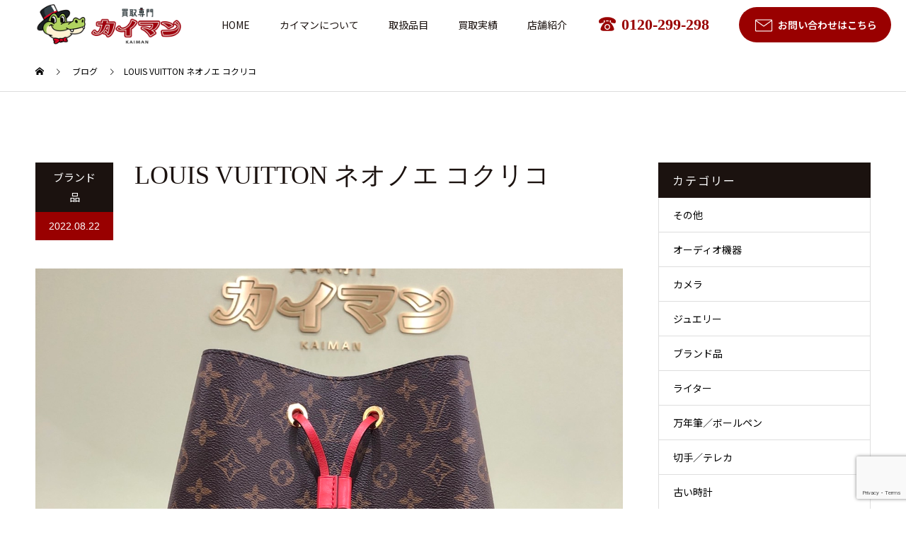

--- FILE ---
content_type: text/html; charset=UTF-8
request_url: https://kaitori-kaiman.com/2022/08/22/louis-vuitton-%E3%83%8D%E3%82%AA%E3%83%8E%E3%82%A8-%E3%82%B3%E3%82%AF%E3%83%AA%E3%82%B3/
body_size: 76038
content:
<!DOCTYPE html>
<html lang="ja">
<head>
<meta charset="UTF-8">
<meta name="description" content="ルイヴィトンの定番バッグ「ノエ」を現代風にアレンジしたモデルです！洗練されたデザインで使いやすく、近年リリースされたバッグの中でも人気の高いお品物ですね。コチラは使用感は僅かながら、モノグラム生地に薬品反応による白化がある状態です。">
<meta name="viewport" content="width=device-width">
<meta name="format-detection" content="telephone=no">
<title>LOUIS VUITTON ネオノエ コクリコ | 買取専門カイマン【公式HP】</title>
<meta name='robots' content='max-image-preview:large' />
<link rel="alternate" type="application/rss+xml" title="買取専門カイマン【公式HP】 &raquo; フィード" href="https://kaitori-kaiman.com/feed/" />
<link rel="alternate" type="application/rss+xml" title="買取専門カイマン【公式HP】 &raquo; コメントフィード" href="https://kaitori-kaiman.com/comments/feed/" />
<link rel="alternate" type="application/rss+xml" title="買取専門カイマン【公式HP】 &raquo; LOUIS VUITTON ネオノエ コクリコ のコメントのフィード" href="https://kaitori-kaiman.com/2022/08/22/louis-vuitton-%e3%83%8d%e3%82%aa%e3%83%8e%e3%82%a8-%e3%82%b3%e3%82%af%e3%83%aa%e3%82%b3/feed/" />
<link rel="alternate" title="oEmbed (JSON)" type="application/json+oembed" href="https://kaitori-kaiman.com/wp-json/oembed/1.0/embed?url=https%3A%2F%2Fkaitori-kaiman.com%2F2022%2F08%2F22%2Flouis-vuitton-%25e3%2583%258d%25e3%2582%25aa%25e3%2583%258e%25e3%2582%25a8-%25e3%2582%25b3%25e3%2582%25af%25e3%2583%25aa%25e3%2582%25b3%2F" />
<link rel="alternate" title="oEmbed (XML)" type="text/xml+oembed" href="https://kaitori-kaiman.com/wp-json/oembed/1.0/embed?url=https%3A%2F%2Fkaitori-kaiman.com%2F2022%2F08%2F22%2Flouis-vuitton-%25e3%2583%258d%25e3%2582%25aa%25e3%2583%258e%25e3%2582%25a8-%25e3%2582%25b3%25e3%2582%25af%25e3%2583%25aa%25e3%2582%25b3%2F&#038;format=xml" />

<!-- SEO SIMPLE PACK 3.6.2 -->
<meta name="description" content="ルイヴィトンの定番バッグ「ノエ」を現代風にアレンジしたモデルです！ 洗練されたデザインで使いやすく、近年リリースされたバッグの中でも人気の高いお品物ですね。 コチラは使用感は僅かながら、モノグラム生地に薬品反応による白化がある状態です。 （">
<meta name="keywords" content="カイマン,買取専門店,高価買取,時計,バッグ,カメラ,KAIMAN,鳥取県,倉吉市,">
<link rel="canonical" href="https://kaitori-kaiman.com/2022/08/22/louis-vuitton-%e3%83%8d%e3%82%aa%e3%83%8e%e3%82%a8-%e3%82%b3%e3%82%af%e3%83%aa%e3%82%b3/">
<meta property="og:locale" content="ja_JP">
<meta property="og:type" content="article">
<meta property="og:image" content="https://kaitori-kaiman.com/wp-content/uploads/2022/08/IMG_5508-1.jpg">
<meta property="og:title" content="LOUIS VUITTON ネオノエ コクリコ | 買取専門カイマン【公式HP】">
<meta property="og:description" content="ルイヴィトンの定番バッグ「ノエ」を現代風にアレンジしたモデルです！ 洗練されたデザインで使いやすく、近年リリースされたバッグの中でも人気の高いお品物ですね。 コチラは使用感は僅かながら、モノグラム生地に薬品反応による白化がある状態です。 （">
<meta property="og:url" content="https://kaitori-kaiman.com/2022/08/22/louis-vuitton-%e3%83%8d%e3%82%aa%e3%83%8e%e3%82%a8-%e3%82%b3%e3%82%af%e3%83%aa%e3%82%b3/">
<meta property="og:site_name" content="買取専門カイマン【公式HP】">
<meta name="twitter:card" content="summary_large_image">
<!-- Google Analytics (gtag.js) -->
<script async src="https://www.googletagmanager.com/gtag/js?id=G-KHZWXDH803"></script>
<script>
	window.dataLayer = window.dataLayer || [];
	function gtag(){dataLayer.push(arguments);}
	gtag("js", new Date());
	gtag("config", "G-KHZWXDH803");
</script>
	<!-- / SEO SIMPLE PACK -->

<link rel="preconnect" href="https://fonts.googleapis.com">
<link rel="preconnect" href="https://fonts.gstatic.com" crossorigin>
<link href="https://fonts.googleapis.com/css2?family=Noto+Sans+JP:wght@400;600" rel="stylesheet">
<style id='wp-img-auto-sizes-contain-inline-css' type='text/css'>
img:is([sizes=auto i],[sizes^="auto," i]){contain-intrinsic-size:3000px 1500px}
/*# sourceURL=wp-img-auto-sizes-contain-inline-css */
</style>
<style id='wp-emoji-styles-inline-css' type='text/css'>

	img.wp-smiley, img.emoji {
		display: inline !important;
		border: none !important;
		box-shadow: none !important;
		height: 1em !important;
		width: 1em !important;
		margin: 0 0.07em !important;
		vertical-align: -0.1em !important;
		background: none !important;
		padding: 0 !important;
	}
/*# sourceURL=wp-emoji-styles-inline-css */
</style>
<style id='wp-block-library-inline-css' type='text/css'>
:root{--wp-block-synced-color:#7a00df;--wp-block-synced-color--rgb:122,0,223;--wp-bound-block-color:var(--wp-block-synced-color);--wp-editor-canvas-background:#ddd;--wp-admin-theme-color:#007cba;--wp-admin-theme-color--rgb:0,124,186;--wp-admin-theme-color-darker-10:#006ba1;--wp-admin-theme-color-darker-10--rgb:0,107,160.5;--wp-admin-theme-color-darker-20:#005a87;--wp-admin-theme-color-darker-20--rgb:0,90,135;--wp-admin-border-width-focus:2px}@media (min-resolution:192dpi){:root{--wp-admin-border-width-focus:1.5px}}.wp-element-button{cursor:pointer}:root .has-very-light-gray-background-color{background-color:#eee}:root .has-very-dark-gray-background-color{background-color:#313131}:root .has-very-light-gray-color{color:#eee}:root .has-very-dark-gray-color{color:#313131}:root .has-vivid-green-cyan-to-vivid-cyan-blue-gradient-background{background:linear-gradient(135deg,#00d084,#0693e3)}:root .has-purple-crush-gradient-background{background:linear-gradient(135deg,#34e2e4,#4721fb 50%,#ab1dfe)}:root .has-hazy-dawn-gradient-background{background:linear-gradient(135deg,#faaca8,#dad0ec)}:root .has-subdued-olive-gradient-background{background:linear-gradient(135deg,#fafae1,#67a671)}:root .has-atomic-cream-gradient-background{background:linear-gradient(135deg,#fdd79a,#004a59)}:root .has-nightshade-gradient-background{background:linear-gradient(135deg,#330968,#31cdcf)}:root .has-midnight-gradient-background{background:linear-gradient(135deg,#020381,#2874fc)}:root{--wp--preset--font-size--normal:16px;--wp--preset--font-size--huge:42px}.has-regular-font-size{font-size:1em}.has-larger-font-size{font-size:2.625em}.has-normal-font-size{font-size:var(--wp--preset--font-size--normal)}.has-huge-font-size{font-size:var(--wp--preset--font-size--huge)}.has-text-align-center{text-align:center}.has-text-align-left{text-align:left}.has-text-align-right{text-align:right}.has-fit-text{white-space:nowrap!important}#end-resizable-editor-section{display:none}.aligncenter{clear:both}.items-justified-left{justify-content:flex-start}.items-justified-center{justify-content:center}.items-justified-right{justify-content:flex-end}.items-justified-space-between{justify-content:space-between}.screen-reader-text{border:0;clip-path:inset(50%);height:1px;margin:-1px;overflow:hidden;padding:0;position:absolute;width:1px;word-wrap:normal!important}.screen-reader-text:focus{background-color:#ddd;clip-path:none;color:#444;display:block;font-size:1em;height:auto;left:5px;line-height:normal;padding:15px 23px 14px;text-decoration:none;top:5px;width:auto;z-index:100000}html :where(.has-border-color){border-style:solid}html :where([style*=border-top-color]){border-top-style:solid}html :where([style*=border-right-color]){border-right-style:solid}html :where([style*=border-bottom-color]){border-bottom-style:solid}html :where([style*=border-left-color]){border-left-style:solid}html :where([style*=border-width]){border-style:solid}html :where([style*=border-top-width]){border-top-style:solid}html :where([style*=border-right-width]){border-right-style:solid}html :where([style*=border-bottom-width]){border-bottom-style:solid}html :where([style*=border-left-width]){border-left-style:solid}html :where(img[class*=wp-image-]){height:auto;max-width:100%}:where(figure){margin:0 0 1em}html :where(.is-position-sticky){--wp-admin--admin-bar--position-offset:var(--wp-admin--admin-bar--height,0px)}@media screen and (max-width:600px){html :where(.is-position-sticky){--wp-admin--admin-bar--position-offset:0px}}

/*# sourceURL=wp-block-library-inline-css */
</style><style id='global-styles-inline-css' type='text/css'>
:root{--wp--preset--aspect-ratio--square: 1;--wp--preset--aspect-ratio--4-3: 4/3;--wp--preset--aspect-ratio--3-4: 3/4;--wp--preset--aspect-ratio--3-2: 3/2;--wp--preset--aspect-ratio--2-3: 2/3;--wp--preset--aspect-ratio--16-9: 16/9;--wp--preset--aspect-ratio--9-16: 9/16;--wp--preset--color--black: #000000;--wp--preset--color--cyan-bluish-gray: #abb8c3;--wp--preset--color--white: #ffffff;--wp--preset--color--pale-pink: #f78da7;--wp--preset--color--vivid-red: #cf2e2e;--wp--preset--color--luminous-vivid-orange: #ff6900;--wp--preset--color--luminous-vivid-amber: #fcb900;--wp--preset--color--light-green-cyan: #7bdcb5;--wp--preset--color--vivid-green-cyan: #00d084;--wp--preset--color--pale-cyan-blue: #8ed1fc;--wp--preset--color--vivid-cyan-blue: #0693e3;--wp--preset--color--vivid-purple: #9b51e0;--wp--preset--gradient--vivid-cyan-blue-to-vivid-purple: linear-gradient(135deg,rgb(6,147,227) 0%,rgb(155,81,224) 100%);--wp--preset--gradient--light-green-cyan-to-vivid-green-cyan: linear-gradient(135deg,rgb(122,220,180) 0%,rgb(0,208,130) 100%);--wp--preset--gradient--luminous-vivid-amber-to-luminous-vivid-orange: linear-gradient(135deg,rgb(252,185,0) 0%,rgb(255,105,0) 100%);--wp--preset--gradient--luminous-vivid-orange-to-vivid-red: linear-gradient(135deg,rgb(255,105,0) 0%,rgb(207,46,46) 100%);--wp--preset--gradient--very-light-gray-to-cyan-bluish-gray: linear-gradient(135deg,rgb(238,238,238) 0%,rgb(169,184,195) 100%);--wp--preset--gradient--cool-to-warm-spectrum: linear-gradient(135deg,rgb(74,234,220) 0%,rgb(151,120,209) 20%,rgb(207,42,186) 40%,rgb(238,44,130) 60%,rgb(251,105,98) 80%,rgb(254,248,76) 100%);--wp--preset--gradient--blush-light-purple: linear-gradient(135deg,rgb(255,206,236) 0%,rgb(152,150,240) 100%);--wp--preset--gradient--blush-bordeaux: linear-gradient(135deg,rgb(254,205,165) 0%,rgb(254,45,45) 50%,rgb(107,0,62) 100%);--wp--preset--gradient--luminous-dusk: linear-gradient(135deg,rgb(255,203,112) 0%,rgb(199,81,192) 50%,rgb(65,88,208) 100%);--wp--preset--gradient--pale-ocean: linear-gradient(135deg,rgb(255,245,203) 0%,rgb(182,227,212) 50%,rgb(51,167,181) 100%);--wp--preset--gradient--electric-grass: linear-gradient(135deg,rgb(202,248,128) 0%,rgb(113,206,126) 100%);--wp--preset--gradient--midnight: linear-gradient(135deg,rgb(2,3,129) 0%,rgb(40,116,252) 100%);--wp--preset--font-size--small: 13px;--wp--preset--font-size--medium: 20px;--wp--preset--font-size--large: 36px;--wp--preset--font-size--x-large: 42px;--wp--preset--spacing--20: 0.44rem;--wp--preset--spacing--30: 0.67rem;--wp--preset--spacing--40: 1rem;--wp--preset--spacing--50: 1.5rem;--wp--preset--spacing--60: 2.25rem;--wp--preset--spacing--70: 3.38rem;--wp--preset--spacing--80: 5.06rem;--wp--preset--shadow--natural: 6px 6px 9px rgba(0, 0, 0, 0.2);--wp--preset--shadow--deep: 12px 12px 50px rgba(0, 0, 0, 0.4);--wp--preset--shadow--sharp: 6px 6px 0px rgba(0, 0, 0, 0.2);--wp--preset--shadow--outlined: 6px 6px 0px -3px rgb(255, 255, 255), 6px 6px rgb(0, 0, 0);--wp--preset--shadow--crisp: 6px 6px 0px rgb(0, 0, 0);}:where(.is-layout-flex){gap: 0.5em;}:where(.is-layout-grid){gap: 0.5em;}body .is-layout-flex{display: flex;}.is-layout-flex{flex-wrap: wrap;align-items: center;}.is-layout-flex > :is(*, div){margin: 0;}body .is-layout-grid{display: grid;}.is-layout-grid > :is(*, div){margin: 0;}:where(.wp-block-columns.is-layout-flex){gap: 2em;}:where(.wp-block-columns.is-layout-grid){gap: 2em;}:where(.wp-block-post-template.is-layout-flex){gap: 1.25em;}:where(.wp-block-post-template.is-layout-grid){gap: 1.25em;}.has-black-color{color: var(--wp--preset--color--black) !important;}.has-cyan-bluish-gray-color{color: var(--wp--preset--color--cyan-bluish-gray) !important;}.has-white-color{color: var(--wp--preset--color--white) !important;}.has-pale-pink-color{color: var(--wp--preset--color--pale-pink) !important;}.has-vivid-red-color{color: var(--wp--preset--color--vivid-red) !important;}.has-luminous-vivid-orange-color{color: var(--wp--preset--color--luminous-vivid-orange) !important;}.has-luminous-vivid-amber-color{color: var(--wp--preset--color--luminous-vivid-amber) !important;}.has-light-green-cyan-color{color: var(--wp--preset--color--light-green-cyan) !important;}.has-vivid-green-cyan-color{color: var(--wp--preset--color--vivid-green-cyan) !important;}.has-pale-cyan-blue-color{color: var(--wp--preset--color--pale-cyan-blue) !important;}.has-vivid-cyan-blue-color{color: var(--wp--preset--color--vivid-cyan-blue) !important;}.has-vivid-purple-color{color: var(--wp--preset--color--vivid-purple) !important;}.has-black-background-color{background-color: var(--wp--preset--color--black) !important;}.has-cyan-bluish-gray-background-color{background-color: var(--wp--preset--color--cyan-bluish-gray) !important;}.has-white-background-color{background-color: var(--wp--preset--color--white) !important;}.has-pale-pink-background-color{background-color: var(--wp--preset--color--pale-pink) !important;}.has-vivid-red-background-color{background-color: var(--wp--preset--color--vivid-red) !important;}.has-luminous-vivid-orange-background-color{background-color: var(--wp--preset--color--luminous-vivid-orange) !important;}.has-luminous-vivid-amber-background-color{background-color: var(--wp--preset--color--luminous-vivid-amber) !important;}.has-light-green-cyan-background-color{background-color: var(--wp--preset--color--light-green-cyan) !important;}.has-vivid-green-cyan-background-color{background-color: var(--wp--preset--color--vivid-green-cyan) !important;}.has-pale-cyan-blue-background-color{background-color: var(--wp--preset--color--pale-cyan-blue) !important;}.has-vivid-cyan-blue-background-color{background-color: var(--wp--preset--color--vivid-cyan-blue) !important;}.has-vivid-purple-background-color{background-color: var(--wp--preset--color--vivid-purple) !important;}.has-black-border-color{border-color: var(--wp--preset--color--black) !important;}.has-cyan-bluish-gray-border-color{border-color: var(--wp--preset--color--cyan-bluish-gray) !important;}.has-white-border-color{border-color: var(--wp--preset--color--white) !important;}.has-pale-pink-border-color{border-color: var(--wp--preset--color--pale-pink) !important;}.has-vivid-red-border-color{border-color: var(--wp--preset--color--vivid-red) !important;}.has-luminous-vivid-orange-border-color{border-color: var(--wp--preset--color--luminous-vivid-orange) !important;}.has-luminous-vivid-amber-border-color{border-color: var(--wp--preset--color--luminous-vivid-amber) !important;}.has-light-green-cyan-border-color{border-color: var(--wp--preset--color--light-green-cyan) !important;}.has-vivid-green-cyan-border-color{border-color: var(--wp--preset--color--vivid-green-cyan) !important;}.has-pale-cyan-blue-border-color{border-color: var(--wp--preset--color--pale-cyan-blue) !important;}.has-vivid-cyan-blue-border-color{border-color: var(--wp--preset--color--vivid-cyan-blue) !important;}.has-vivid-purple-border-color{border-color: var(--wp--preset--color--vivid-purple) !important;}.has-vivid-cyan-blue-to-vivid-purple-gradient-background{background: var(--wp--preset--gradient--vivid-cyan-blue-to-vivid-purple) !important;}.has-light-green-cyan-to-vivid-green-cyan-gradient-background{background: var(--wp--preset--gradient--light-green-cyan-to-vivid-green-cyan) !important;}.has-luminous-vivid-amber-to-luminous-vivid-orange-gradient-background{background: var(--wp--preset--gradient--luminous-vivid-amber-to-luminous-vivid-orange) !important;}.has-luminous-vivid-orange-to-vivid-red-gradient-background{background: var(--wp--preset--gradient--luminous-vivid-orange-to-vivid-red) !important;}.has-very-light-gray-to-cyan-bluish-gray-gradient-background{background: var(--wp--preset--gradient--very-light-gray-to-cyan-bluish-gray) !important;}.has-cool-to-warm-spectrum-gradient-background{background: var(--wp--preset--gradient--cool-to-warm-spectrum) !important;}.has-blush-light-purple-gradient-background{background: var(--wp--preset--gradient--blush-light-purple) !important;}.has-blush-bordeaux-gradient-background{background: var(--wp--preset--gradient--blush-bordeaux) !important;}.has-luminous-dusk-gradient-background{background: var(--wp--preset--gradient--luminous-dusk) !important;}.has-pale-ocean-gradient-background{background: var(--wp--preset--gradient--pale-ocean) !important;}.has-electric-grass-gradient-background{background: var(--wp--preset--gradient--electric-grass) !important;}.has-midnight-gradient-background{background: var(--wp--preset--gradient--midnight) !important;}.has-small-font-size{font-size: var(--wp--preset--font-size--small) !important;}.has-medium-font-size{font-size: var(--wp--preset--font-size--medium) !important;}.has-large-font-size{font-size: var(--wp--preset--font-size--large) !important;}.has-x-large-font-size{font-size: var(--wp--preset--font-size--x-large) !important;}
/*# sourceURL=global-styles-inline-css */
</style>

<style id='classic-theme-styles-inline-css' type='text/css'>
/*! This file is auto-generated */
.wp-block-button__link{color:#fff;background-color:#32373c;border-radius:9999px;box-shadow:none;text-decoration:none;padding:calc(.667em + 2px) calc(1.333em + 2px);font-size:1.125em}.wp-block-file__button{background:#32373c;color:#fff;text-decoration:none}
/*# sourceURL=/wp-includes/css/classic-themes.min.css */
</style>
<link rel='stylesheet' id='contact-form-7-css' href='https://kaitori-kaiman.com/wp-content/plugins/contact-form-7/includes/css/styles.css?ver=6.1.4' type='text/css' media='all' />
<link rel='stylesheet' id='kadan-slick-css' href='https://kaitori-kaiman.com/wp-content/themes/kadan_tcd056_202601/assets/css/slick.min.css?ver=6.9' type='text/css' media='all' />
<link rel='stylesheet' id='kadan-slick-theme-css' href='https://kaitori-kaiman.com/wp-content/themes/kadan_tcd056_202601/assets/css/slick-theme.min.css?ver=6.9' type='text/css' media='all' />
<link rel='stylesheet' id='kadan-style-css' href='https://kaitori-kaiman.com/wp-content/themes/kadan_tcd056_202601/style.css?ver=2.2' type='text/css' media='all' />
<link rel='stylesheet' id='design-plus-css' href='https://kaitori-kaiman.com/wp-content/themes/kadan_tcd056_202601/assets/css/design-plus.css?ver=2.2' type='text/css' media='all' />
<link rel='stylesheet' id='kadan-sns-css-css' href='https://kaitori-kaiman.com/wp-content/themes/kadan_tcd056_202601/assets/css/sns-button.css?ver=1' type='text/css' media='all' />
<style>:root {
  --tcd-font-type1: Arial,"Hiragino Sans","Yu Gothic Medium","Meiryo",sans-serif;
  --tcd-font-type2: "Times New Roman",Times,"Yu Mincho","游明朝","游明朝体","Hiragino Mincho Pro",serif;
  --tcd-font-type3: Palatino,"Yu Kyokasho","游教科書体","UD デジタル 教科書体 N","游明朝","游明朝体","Hiragino Mincho Pro","Meiryo",serif;
  --tcd-font-type-logo: "Noto Sans JP",sans-serif;
}</style>
<script type="text/javascript" src="https://kaitori-kaiman.com/wp-includes/js/jquery/jquery.min.js?ver=3.7.1" id="jquery-core-js"></script>
<script type="text/javascript" src="https://kaitori-kaiman.com/wp-includes/js/jquery/jquery-migrate.min.js?ver=3.4.1" id="jquery-migrate-js"></script>
<script type="text/javascript" src="https://kaitori-kaiman.com/wp-content/themes/kadan_tcd056_202601/assets/js/slick.min.js?ver=2.2" id="kadan-slick-js"></script>
<link rel="https://api.w.org/" href="https://kaitori-kaiman.com/wp-json/" /><link rel="alternate" title="JSON" type="application/json" href="https://kaitori-kaiman.com/wp-json/wp/v2/posts/1277" /><link rel='shortlink' href='https://kaitori-kaiman.com/?p=1277' />
<link rel="shortcut icon" href="https://kaitori-kaiman.com/wp-content/uploads/2022/05/favicon.png">
<style>
.c-comment__form-submit:hover,.c-pw__btn:hover,.p-article01__cat:hover,.p-article11__cat:hover,.p-block02 .slick-arrow:hover,.p-block03 .slick-arrow:hover,.p-cb__item-btn a:hover,.p-entry__cat:hover,.p-entry__date,.p-index-news__topic-pager-item.is-active a,.p-index-news__topic-pager-item a:hover,.p-nav02__item a:hover,.p-readmore__btn:hover,.p-page-links > span,.p-pagetop a:hover,.p-page-links a:hover,.p-pager__item a:hover,.p-pager__item span,.p-post-list03 .slick-arrow:hover,.p-recommended-plan__btn a:hover{background: #990000}.p-article01__title a:hover,.p-article02:hover .p-article02__title,.p-article03:hover .p-article03__title,.p-article06__title a:hover,.p-article08:hover .p-article08__title,.p-article10__title a:hover,.p-breadcrumb a:hover,.p-room-meta dt,.p-section-nav__item:hover .p-section-nav__item-title,.p-social-nav__item a:hover,.p-spring-info dt,.p-vertical{color: #990000}.c-pw__btn,.p-entry__cat,.p-article01__cat,.p-article11__cat,.p-block02 .slick-arrow,.p-block03 .slick-arrow,.p-cb__item-btn a,.p-copyright,.p-headline,.p-nav02__item a,.p-readmore__btn,.p-page-links a,.p-pager__item a,.p-post-list03 .slick-arrow,.p-recommended-plan__btn a,.p-widget__title,.widget_block .wp-block-heading{background: #1b120f}.p-entry__body a,.custom-html-widget a,body.page-tcd-template .l-main a:not(.p-btn){color: #990000}body{font-family: var(--tcd-font-type1)}.rich_font_logo{font-family: var(--tcd-font-type-logo);font-weight: bold}.c-logo,.p-entry__title,.p-page-header__headline,.p-index-blog__title,.p-index-news__col-title,.p-index-slider__item-title,.p-page-header__title,.p-archive-header__title,.p-plan__title,.p-recommended-plan__title,.p-section-header__title,.p-section-header__headline,.p-vertical,.p-vertical-block,.p-visual__title{font-family: var(--tcd-font-type2)}.p-page-header__title{transition-delay: 3s}.p-hover-effect--type1:hover img{-webkit-transform: scale(1.2);transform: scale(1.2)}.l-footer__logo{font-size: 25px}.l-header{background: rgba(255, 255, 255, 1)}.p-global-nav a{color: #1b120f}.p-global-nav a:hover{background: #ffffff;color: #990000}.p-global-nav .sub-menu a{background: #111111;color: #ffffff}.p-global-nav .sub-menu a:hover{background: #660000;color: #ffffff}.p-footer-slider{background: #f4f1ed}.p-info{color: #000000}.p-info__logo{font-size: 25px}.p-info__btn{background: #000000;color: #ffffff}.p-info__btn:hover{background: #660000;color: #ffffff}.p-footer-nav{background: #660000;color: #ffffff}.p-footer-nav a{color: #ffffff}.p-footer-nav a:hover{color: #ffbfbf}.p-entry__title{font-size: 36px}.p-entry__body{font-size: 16px}@media screen and (max-width: 991px) {.p-global-nav{background: rgba(255,255,255, 0.95)}.p-global-nav a,.p-global-nav a:hover,.p-global-nav .sub-menu a,.p-global-nav .sub-menu a:hover{color: #1b120f}.p-global-nav .menu-item-has-children > a > .sub-menu-toggle::before{border-color: #1b120f}}#site_loader_animation.c-load--type3 i { background: #990000; }
</style>
		<style type="text/css" id="wp-custom-css">
			.vision-pc{
	display:block;
}
.vision-sp{
	display:none;
}
@import url(http://fonts.googleapis.com/earlyaccess/notosansjp.css)
url(http://fonts.googleapis.com/earlyaccess/notoserifjp.css);
body{
	color:#1B120F;
	font-family: 'Noto Sans JP', sans-serif;
}
/*TOP*/
#cb_0,#cb_1,#cb_2,#cb_3,#cb_4,#cb_5,#cb_6,#cb_7,#cb_8,#cb_9,#cb_10{
	max-width:1180px!important;
  margin-left:auto!important;
	margin-right:auto!important;
}
/*全ページ下部ブログ表示*/
.p-footer-slider{
	display:none;
}
/*全ページ共通（横幅いっぱい）*/
.l-contents {
  overflow: visible;
}
#tcd-pb-wrap, .tcd-pb-row {
  overflow: visible!important;
}
/*グローバルメニュー*/
.l-header__inner{
	max-width:100%!important;
}
.l-header img{
	width:210px;
}
.menu{
	font-weight:500;
	margin-right:-50px;
}
.global-contact-tel{
	color:#990000;
	font-size:160%;
	font-weight:700;
	font-family: 'Noto Serif JP';
	transition:0.2s;
}
.global-contact-tel:hover{
	color:#cc0000;
}
.global-tel-icon{
	width:30px!important;
	position:relative;
	top:-25px;
	padding-right:5px;
}
.global-contact-btn{
	color:#fff;
	background:#990000;
	font-weight:600;
	padding:15px 20px;
	border-radius:30px;
	transition:0.2s;
}
.global-mail-icon{
	width:30px!important;
	position:relative;
	top:-22px;
	padding-right:5px;
}
.global-contact-btn:hover{
	background:#cc0000;
}
/*フッター*/
.p-info{
	background:#F8F8F5;
}
.footder-section{
	margin:-20% 0;
}
.footer-logo{
	width:160px;
}
.footer-text{
	font-size:100%;
}
.p-copyright{
	background:#990000;
	font-weight:500;
}
/*全ページ共通*/
.main-title-box{
	text-align:center;
	margin:6% 0;
}
.main-title-box02{
	text-align:center;
	margin:10% 0;
	margin-bottom:-6%;
}
.main-title-box03{
	text-align:center;
	margin:6% 0;
	margin-bottom:-0%;
}
.top-silkhat-icon{
	width:60px;
	margin-bottom:-15px;
}
.main-title{
	font-size:180%;
	font-family: 'Noto Serif JP';
	font-weight:600;
	line-height:1.5em;
}
.main-title-border{
	width:100px;
	border-bottom:2px solid #990000;
	display:inline-block;
	margin-top:30px;
}
/*TOPスライダー*/
.p-index-slider__nav-item{
	display:none;
}
.p-index-slider__item-title{
	font-weight:600;
	font-family: 'Noto Serif JP';
	filter: drop-shadow(1px	1px 3px rgba(255,255,255,1));
	filter: drop-shadow(2px	2px 5px rgba(255,255,255,1));
	margin:2% 0;
	line-height:1.5em;
}
.p-index-slider__item-desc{
	font-weight:600;
	font-family: 'Noto Serif JP';
	filter: drop-shadow(1px	1px 2px rgba(255,255,255,1));
}
/*TOP共通*/
.top-section{
	margin:7% 0;
}
.top-section-gray{
	background:#F8F8F5;
	padding:3% 200%;
	margin:2% -200%;
}
.top-flex-container{
	display:flex;
	flex-wrap:wrap;
	justify-content:center;
}
.top-btn{
	font-size:100%;
	font-weight:600;
	color:#fff;
	background:#990000;
	border:none;
	border-radius:25px;
	width:240px;
	height:50px;
	position:relative;
	top:0;
	left:50%;
  transform: translate(-50%,-0%);
	transition:0.25s;
	margin:50px 0;
	letter-spacing:2px;
}
.top-btn:hover{
	background:#cc0000;
}
.top-btn02{
	font-size:100%;
	font-weight:600;
	color:#fff;
	background:#990000;
	border:none;
	border-radius:25px;
	width:240px;
	height:50px;
	position:relative;
	top:-50px!important;
	left:50%;
  transform: translate(-50%,-0%);
	transition:0.25s;
	margin:20px 0;
	margin-top:-8%;
	letter-spacing:2px;
}
.top-btn02:hover{
	background:#cc0000;
}
/*TOP最新トピックス*/
.p-index-news__btn,.p-cb__item-btn{
	margin-bottom:5%;
}
.listing-content{
	margin-bottom:-20px!important;
}
.listing-content li {
	margin:0 auto;
	list-style:none!important;
	line-height:3em;
	width:90%;
}
.listing-content li time {
	color:#990000;
	width:10%;
	display: inline-block;
}
.listing-content li a {
}
.listing-content li a:hover {
	color: #990000;
}
.listing-content li{
    border-bottom: solid 1px #ccc;
}
@media screen and (max-width: 767px){
.listing-content li {
    padding-bottom: 10px;
}
}
/*TOP選ばれる理由*/
.top-reason-box{
	width:23%;
	height:350px;
	font-family: 'Noto Serif JP';
	margin:0 10px;
	text-align:center;
	border:1px solid #CCC;
	position:relative;
}
.top-reason-number{
	color:#990000;
	font-size:200%;
	font-weight:700;
	position:absolute;
	top:-7px;
	left:50%;
  transform: translate(-50%,-50%);
}
.top-reason-text-box{
	position:relative;
	padding:15px 0;
}
.top-reason-text{
	width:100%;
	font-size:105%!important;
	font-weight:600;
	line-height:1.75em!important;
	position:absolute;
	top:50%;
	left:50%;
  transform: translate(-50%,-50%);
}
.top-reason-icon{
	width:60px;
	position:absolute;
	bottom:1%;
	left:50%;
  transform: translate(-50%,-50%);
}
/*TOP取扱品目*/
.top-item-box{
	width:200px;
	height:210px;
	background:#fff;
	margin:5px;
	text-align:center;
	padding:40px;
}
.top-item-image{
	width:90%;
	margin-bottom:-15px;
}
.top-item-box-text{
	font-size:95%!important;
}
.top-item-text{
	font-size:120%!important;
	font-family: 'Noto Serif JP';
	font-weight:700;
	text-align:center;
	letter-spacing:2px;
	margin:5% 0;
	margin-bottom:1%!important;
}
/*TOPもっと知る*/
.top-link-container{
	width:41%;
	background:#F8F8F5;
	margin:15px;
	padding:3% 3% 0% 3%;
	display:flex;
}
.top-link-box01{
	width:50%;
	padding-top:3%;
}
.top-link-box02{
	width:50%;
	text-align:center;
}
.top-link-box02 p{
	line-height:2em;
}
.top-link-sub-title{
	color:#990000;
	font-weight:600;
	letter-spacing:3px;
	margin-bottom:20px;
}
.top-link-title{
	font-size:280%;
	font-weight:600;
	font-family: 'Noto Serif JP';
}
.top-link-btn{
	font-size:100%;
	font-weight:600;
	color:#fff;
	background:#990000;
	border:none;
	border-radius:25px;
	width:200px;
	height:50px;
	transition:0.25s;
	margin-top:-30px;
	letter-spacing:2px;
}
.top-link-btn:hover{
	background:#cc0000;
}
/*問い合わせバナー*/
.contact-link-container{
	background:#F8F8F5;
	position:relative;
	margin:-3% 0;
}
.contact-link-title{
	color:#990000;
	font-size:160%;
	font-weight:600;
	letter-spacing:1px;
	padding:3%;
	padding-bottom:25px;
}
.contact-link-obi{
	color:#fff;
	background:#990000;
	padding:2% 3%;
}
.contact-link-sub-title{
	font-size:160%;
	font-weight:600;
	margin-bottom:15px;
}
.contact-link-sub-text{
	font-weight:500;
}
.contact-link-box{
	display:flex;
	padding:2% 3% 3% 3%;
}
.contact-link-tel-btn{
	font-size:180%;
	font-family: 'Noto Serif JP';
	font-weight:600;
	color:#fff;
	background:#004D99;
	border:none;
	border-radius:30px;
	width:320px;
	height:60px;
	transition:0.25s;
	margin-right:20px;
}
.contact-link-tel-btn:hover{
	background:#0071CE;
}
.contact-link-mail-btn{
	font-size:120%;
	font-weight:600;
	color:#fff;
	background:#990000;
	border:none;
	border-radius:30px;
	width:360px;
	height:60px;
	transition:0.25s;
	letter-spacing:2px;
}
.contact-link-mail-btn:hover{
	background:#cc0000;
}
.contact-link-icon{
	width:30px;
	margin-right:5px;
	position:relative;
	top:-0%;
}
.contact-link-image{
	position:absolute;
	right:10px;
	bottom:0;
	width:38%;
}
/*コンテンツヘッダー*/
.p-page-header__upper{
	background:#990000;
	height:400px;
}
.p-page-header__title{
	font-weight:700;
}
/*下層ページ共通*/
.contents-section{
	margin:10% 0;
}
.contents-section-gray{
	background:#F8F8F5;
	padding:7% 200%;
	margin:5% -200%;
}

/*買取について*/
.purchase-title{
	color:#990000;
	font-size:150%;
	font-weight:600;
	text-align:center;
	margin-bottom:6%;
}
.purchase-number{
	font-size:180%;
	font-family: 'Noto Serif JP';
	font-weight:900!important;
	margin-right:10px;
	position:relative;
	top:5px;
}
.purchase-text{
	text-align:center;
}
.purchase01-photo-box{
	background:url(/wp-content/uploads/2022/05/purchase01-image.jpg);
	padding:18% 0;
	background-attachment:fixed;
	background-size:85%;
	background-repeat:no-repeat;
	background-position:bottom;
	margin:4% 0;
}
.purchase-flex-container{
	display:flex;
	flex-wrap:wrap;
	justify-content:center;
}
.purchase02-box{
	width:350px;
	margin:0 auto;
	text-align:center;
	font-weight:600;
}
.purchase02-icon{
	margin-bottom:-10px;
}
.purchase03-box01{
	width:46%;
	margin:5px auto;
}
.purchase03-box02{
	width:30%;
	margin:15px auto;
}
.purchase03-box01 p,.purchase03-box02 p{
	line-height:1.5em;
}
.purchase03-box-title{
	font-size:120%;
	font-weight:600;
	margin-bottom:20px;
	display:flex;
	line-height:1.5em;
}
.purchase03-checkbox-icon{
	width:20px;
	height:20px!important;
	display:block;
}
.purchase03-photo-box{
	border:5px solid #F8F8F5;
	margin-bottom:10px;
}
.purchase04-box{
	width:47%;
	border:2px solid #F8F8F5;
	margin:5px auto;	
}
.purchase04-box p{
	padding:15px 20px 0px 20px;
}
.purchase04-box-title{
	font-size:120%;
	font-weight:600;
	text-align:center;
	padding:20px;
	background:#F8F8F5;
}
.purchase04-sub-text{
	color:#666;
	margin-top:20px;
	margin-left:2%;
}
/*取扱品目*/
.item-text{
	font-weight:500;
	text-align:center;
	margin:10% 0!important;
}
.item-flex-container{
	display:flex;
	flex-wrap:wrap;
	justify-content:center;
}
.item-box{
	width:240px;
	background:#fff;
	padding:2% 2% 0% 2%;
	margin:3px;
}
.item-title{
	font-size:120%;
	font-weight:600;
	text-align:center;
	margin:20px 0;
}
.item-box p{
	font-size:90%;
	line-height:1.75em!important;
}
/*会社紹介*/
.company-section-gray{
	background:#F8F8F5;
	padding:7% 200%;
	margin:0% -200%;
	margin-top:-13%;
	padding-bottom:5%;
}
.company-table01{
	width:100%;
}
.company-table01 th{
	width:20%;
	text-align:left;
	font-weight:600;
}
.company-table01 th,.company-table01 td{
	font-size:100%;
	padding:1% 3%;
	background:none;
	border-top:;
	border-bottom:;
	border-left:none;
	border-right:none;
}
.company-flex-container{
	display:flex;
	margin-bottom:30px;
}
.company-photo-box{
	width:60%;
}
.company-text-box{
	width:50%;
	margin-left:3%;
}
.company-title{
	font-size:135%;
	font-weight:600;
	margin-bottom:20px;
}
.company-table02{
	width:100%;
}
.company-table02 th{
	font-weight:600;
	background:#fff;
}
.company-table02 th,.company-table02 td{
	border:8px solid #F8F8F5;
}
.company-table02 a{
	transition:0.3s;
}
.company-table02 a:hover{
	color:#980000;
}

/*よくある質問*/
.faq-section{
	margin-bottom:12%!important;
}
.faq-text{
	text-align:center;
	margin-bottom:7%!important;
}
.faq-box{
	margin:0;
	background:#F7F7F4;
	margin-bottom:-15px;
}
.faq-Q{
	position:relative;
	margin-bottom:-4%;
}
.faq-Q:hover{
	color:#990000!important;
	transform: scale(1, 1);
}
.faq-Q-text{
	font-size:120%;
  font-weight: bold;
	line-height:1.5em;
	position:absolute;
	top:50%;
	left:90px;
  transform: translate(-0%,-50%);
}
.faq-box label{
  cursor:pointer;
	display:block;
}
.faq-box label:checked{
}
.faq-box input {
  display: none;
}
.faq-box .faq-A {
  height: 0;
  padding: 0;
  overflow: hidden;
  opacity: 0;
  transition:1s;
}
.faq-A {
	background:#fff;
}
.faq-A p{
	padding:1%;
	margin-bottom:0%;
	padding-bottom:0px;
}
.faq-box input:checked ~ .faq-A {
  padding: 5px 0;
  height: auto;
  opacity: 1;
}
.faq-Q-icon-box{
	width:70px!important;
	height:70px!important;
	background:#990000;
	position:relative;
	display:inline-block;
}
.faq-Q-icon{
	color:#fff;
	font-size:200%;
	font-family:arial;
	position:absolute;
	top:50%;
	left:50%;
  transform: translate(-50%,-50%);
}
/*お問い合わせ*/
.contact-text01{
	font-size:130%!important;
	font-weight:600;
	text-align:center;
}
.contact-text02{
	text-align:center;
	margin-top:-30px;
	margin-bottom:5%!important;
}
.contact-tel{
	font-size:320%;
	font-family: 'Noto Serif JP';
	font-weight:600;
	text-align:center;
	margin-bottom:5%!important;
}
.contact-tel a{
	color:#990000;
}
.contact-tel-icon02{
	width:50px;
}

/*お問い合わせフォーム*/
.wpcf7{
	background:none;
	border:none;
	margin-bottom:-10%!important;
}
.contact-form-table{
	width:100%;
}
.contact-form-table th{
	width:30%;
	font-size:120%;
	font-weight:500;
	text-align:left;
	padding:1% 2%;
	background:#F7F7F4;
}
.contact-form-table-hissu{
	font-size:80%;
	color:#fff;
	padding:1px 6px;
	margin-left:10px;
	font-weight:600;
	background:#990000;
}
.wpcf7-list-item-label{
	font-size:110%!important;
	line-height:2.5em!important;
	padding-left:5px;
}
.wpcf7-submit{
	font-size:140%!important;
	font-weight:600;
	background:#990000!important;
	transition:0.3s;
	letter-spacing:2px;
	border-radius:30px;
}
.wpcf7-submit:hover{
	background:#cc0000!important;
}
/*買取実績*/
.p-archive-header__desc{
	font-size:110%;
	font-weight:500;
}
.p-widget__title{
	font-weight:500;
	letter-spacing:2px;
}
.achievement-single-explanation{
	color:#990000;
	font-size:120%;
	font-weight:500;
	border-bottom:1px solid;
	letter-spacing:1px;
	padding-bottom:10px;
	margin-top:-20px;
	margin-bottom:20px;
}
.achievement-single-price{
	color:#990000;
	font-size:300%;
	font-family: 'Noto Serif JP';
	font-weight:700;
	margin-bottom:50px;
}
.achievement-single-price-text{
	display:inline-block;
	font-size:40%;
	font-family: 'Noto Sans JP';
	color:#fff;
	background:#990000;
	letter-spacing:1px;
	padding:6px 10px;
	position:relative;
	top:-5px;
	margin-right:20px;
}
/*-------------------------------------------------------------------------------*/
/*====================
{{メディアクエリ種類}}
 - ～479px：SP縦
 - 480px～599px：SP横
 - 600px～959px：タブレット
 - 960px～1279px：小型PC
 - 1280px～：大型PC
====================*/
/* ～479px：SP縦
------------------------------ */
@media screen and (max-width:479px) { 
.vision-pc{
	display:none;
}
.vision-sp{
	display:block;
}
	
/*TOP（SP縦）*/
#cb_0,#cb_1,#cb_2,#cb_3,#cb_4,#cb_5,#cb_6,#cb_7,#cb_8,#cb_9,#cb_10{
	max-width:90%!important;
}
/*グローバルメニュー（SP縦）*/
.l-header__inner{
	max-width:100%!important;
}
.l-header img{
	width:180px;
}
.c-menu-btn{
	color:#990000;
}
.menu{
	padding:6%;
	margin-right:0px;
}
.menu a{
	color:#1B120F!important;
	border-bottom:1px dotted #990000!important;
}
.global-contact-tel{
	color:#990000;
	font-size:180%;
	font-weight:700;
	font-family: 'Noto Serif JP';
	transition:0.2s;
}
.global-contact-tel:hover{
	color:#cc0000;
}
.global-tel-icon{
	width:30px!important;
	position:relative;
	top:-15px;
	padding-right:5px;
}
.global-contact-btn{
	color:#fff;
	background:#990000;
	font-weight:600;
	padding:15px 30px;
	border-radius:30px;
	transition:0.2s;
}
.global-mail-icon{
	width:30px!important;
	position:relative;
	top:-12px;
	padding-right:5px;
}
.global-contact-btn:hover{
	background:#cc0000;
}
.menu-item-422,.menu-item-411{
	text-align:center;
}
/*フッター（SP縦）*/
.footder-section{
	margin:0% 0;
}
.footer-logo{
	width:160px;
}
/*全ページ共通（SP縦）*/
.main-title-box{
	text-align:center;
	margin:5% 0;
	margin-bottom:35px;
}
.main-title{
	font-size:180%;
	font-family: 'Noto Serif JP';
	font-weight:600;
	line-height:1.5em;
}
.main-title-border{
	width:100px;
	border-bottom:2px solid #990000;
	display:inline-block;
	margin-top:20px;
}
/*TOP共通（SP縦）*/
.top-section{
	margin:7% 0;
}
.top-section-gray{
	background:#F8F8F5;
	padding:8% 200%;
	margin:3% -200%;
}
.top-flex-container{
	display:flex;
	flex-wrap:wrap;
	justify-content:center;
}
.top-btn{
	position:relative;
	top:0;
	left:50%;
  transform: translate(-50%,-0%);
	transition:0.25s;
	margin:30px 0;
}
.top-btn02{
	position:relative;
	top:-20px!important;
	left:50%;
  transform: translate(-50%,-0%);
	transition:0.25s;
	margin:20px 0;
	margin-top:-8%;
}
/*TOPスライダー（SP縦）*/
.p-index-slider{
	margin-bottom:50px;
}
/*TOP最新トピックス（SP縦）*/
.p-index-news__btn,.p-cb__item-btn{
	margin-bottom:7%;
}
.listing-content{
	margin-top:0px;
	margin-bottom:-10px!important;
}
.listing-content li {
	margin:0 auto;
	list-style:none!important;
	line-height:2em;
	margin-bottom:20px;
	margin-left:0px;
}
.listing-content li time {
	color:#990000;
	width:100%;
	display:block;
	margin-bottom:5px;
}
.listing-content li a {
}
.listing-content li a:hover {
	color: #990000;
}
/*TOP選ばれる理由（SP縦）*/
.top-reason-box{
	width:90%;
	height:360px;
	font-family: 'Noto Serif JP';
	margin:20px 0px;
	text-align:center;
	border:1px solid #CCC;
	position:relative;
}
.top-reason-number{
	color:#990000;
	font-size:250%;
	font-weight:700;
	position:absolute;
	top:-7px;
	left:50%;
  transform: translate(-50%,-50%);
}
.top-reason-text-box{
	position:relative;
	padding:15px 0;
}
.top-reason-text{
	width:100%;
	font-size:120%!important;
	font-weight:600;
	line-height:1.75em!important;
	position:absolute;
	top:50%;
	left:50%;
  transform: translate(-50%,-50%);
}
.top-reason-icon{
	width:60px;
	position:absolute;
	bottom:0%;
	left:50%;
  transform: translate(-50%,-50%);
}
/*TOP取扱品目（SP縦）*/
.top-item-box{
	width:41%;
	height:auto;
	background:#fff;
	margin:2px;
	text-align:center;
	padding:10px 10px 0px 10px;
}
.top-item-image{
	width:100%;
	margin-bottom:-5px;
}
.top-item-box-text{
	font-size:110%!important;
}
.top-item-text{
	font-size:120%!important;
	text-align:center;
	letter-spacing:1px;
	margin:7% 0;
	margin-bottom:-3%!important;
}
/*TOPもっと知る（SP縦）*/
.top-link-container{
	width:auto;
	margin:0px;
	margin-bottom:20px;
	padding:30px 30px 20px 30px;
	display:block;
	text-align:center;
}
.top-link-box01{
	width:100%;
	margin-bottom:25px;
	padding-top:10%;
}
.top-link-box02{
	width:100%;
	text-align:center;
}
.top-link-box02 p{
	line-height:2em;
}
.top-link-sub-title{
	color:#990000;
	font-size:120%;
	font-weight:600;
	letter-spacing:3px;
	margin-bottom:15px;
}
.top-link-title{
	font-size:280%;
	font-weight:600;
}
.top-link-btn{
	font-size:100%;
	font-weight:600;
	color:#fff;
	background:#990000;
	border:none;
	border-radius:25px;
	width:200px;
	height:50px;
	transition:0.25s;
	margin-top:-30px;
	letter-spacing:2px;
}
/*問い合わせバナー（SP縦）*/
.contact-link-container{
	background:#F8F8F5;
	position:relative;
	margin:-3% 0;
	text-align:center;
}
.contact-link-title{
	color:#990000;
	font-size:165%;
	font-weight:600;
	letter-spacing:1px;
	padding:10% 5%;
	padding-bottom:25px;
	line-height:2em;
}
.contact-link-obi{
	color:#fff;
	background:#990000;
	padding:5% 3%;
	margin-bottom:10px;
}
.contact-link-sub-title{
	font-size:160%;
	font-weight:600;
	margin-bottom:15px;
	line-height:1.35em;
}
.contact-link-sub-text{
	font-weight:500;
	line-height:1.5em;
}
.contact-link-box{
	display:block;
	padding:2% 3% 3% 3%;
}
.contact-link-tel-btn{
	font-size:180%;
	font-family: 'Noto Serif JP';
	font-weight:600;
	color:#fff;
	background:#004D99;
	border:none;
	border-radius:30px;
	width:100%;
	height:60px;
	transition:0.25s;
	margin-right:0px;
	margin-bottom:10px;
}
.contact-link-tel-btn:hover{
	background:#0071CE;
}
.contact-link-mail-btn{
	font-size:120%;
	font-weight:600;
	color:#fff;
	background:#990000;
	border:none;
	border-radius:30px;
	width:100%;
	height:60px;
	transition:0.25s;
	letter-spacing:0px;
}
.contact-link-mail-btn:hover{
	background:#cc0000;
}
.contact-link-icon{
	width:30px;
	margin-right:5px;
	position:relative;
	top:-0%;
}
.contact-link-image{
	position:relative;
	right:0px;
	top:0px;
	bottom:0;
	width:100%;
}
/*コンテンツヘッダー（SP縦）*/
.p-page-header__upper{
	background:#990000;
	height:160px;
	margin-bottom:12%;
}
/*下層ページ共通（SP縦）*/
.contents-section{
	margin:10% 0;
}
.contents-section-gray{
	background:#F8F8F5;
	padding:7% 200%;
	margin:5% -200%;
}
/*買取について（SP縦）*/
.purchase-title{
	color:#990000;
	font-size:150%;
	font-weight:600;
	text-align:center;
	margin-bottom:30px;
	display:block;
	line-height:1.5em;
}
.purchase-number{
	font-size:180%;
	font-family: 'Noto Serif JP';
	font-weight:900!important;
	margin-right:0px;
	position:relative;
	top:0px;
	display:block;
	margin-bottom:20px;
}
.purchase-text{
	text-align:center;
}
.purchase01-photo-box{
	padding:30% 0;
	background-attachment:scroll;
	background-size:100%;
	background-repeat:no-repeat;
	background-position:bottom;
	margin:0% 0;
}
.purchase-flex-container{
	display:flex;
	flex-wrap:wrap;
	justify-content:center;
}
.purchase02-box{
	width:350px;
	margin:0 auto;
	text-align:center;
	font-weight:600;
}
.purchase02-icon{
	margin-bottom:-25px;
}
.purchase03-box01{
	width:100%;
	margin:5px auto;
}
.purchase03-box02{
	width:100%;
	margin:15px auto;
}
.purchase03-box01 p,.purchase03-box02 p{
	line-height:1.5em;
}
.purchase03-box-title{
	font-size:120%;
	font-weight:600;
	margin-bottom:20px;
	display:flex;
	line-height:1.5em;
}
.purchase03-checkbox-icon{
	width:20px;
	height:20px!important;
	display:block;
}
.purchase03-photo-box{
	border:5px solid #F8F8F5;
	margin-bottom:10px;
}
.purchase04-box{
	width:100%;
	border:2px solid #F8F8F5;
	margin:5px auto;	
}
.purchase04-box p{
	padding:15px 20px 0px 20px;
}
.purchase04-box-title{
	font-size:120%;
	font-weight:600;
	text-align:center;
	padding:20px;
	background:#F8F8F5;
}
.purchase04-sub-text{
	color:#666;
	margin-top:10px;
	margin-left:0%;
	line-height:2em;
	text-align:center;
}
/*取扱品目（SP縦）*/
.item-text{
	font-weight:500;
	text-align:left;
	margin:10% 0!important;
}
.item-flex-container{
	display:flex;
	flex-wrap:wrap;
	justify-content:center;
}
.item-box{
	width:42%;
	background:#fff;
	padding:7px;
	margin:3px;
}
.item-title{
	font-size:120%;
	font-weight:600;
	margin:15px 0;
	line-height:1.5em;
}
.item-box p{
	font-size:95%;
	line-height:1.5em!important;
	width:90%;
	margin:auto;
	margin-bottom:15px;
}
/*会社紹介（SP縦）*/
.company-section-gray{
	margin-top:-13%;
}
.company-table01{
	width:100%;
}
.company-table01 th{
	width:auto;
	text-align:left;
	font-weight:600;
	background:#F8F8F5!important;
}
.company-table01 th,.company-table01 td{
	font-size:100%;
	padding:4%;
	background:none;
	border-top:;
	border-bottom:;
	border-left:none;
	border-right:none;
	display:block;
}
.company-flex-container{
	display:block;
}
.company-photo-box{
	width:100%;
	margin-bottom:20px;
}
.company-text-box{
	width:100%;
	margin-left:0%;
}
.company-title{
	font-size:135%;
	font-weight:600;
	margin-bottom:20px;
}
.company-table02{
	width:100%;
}
.company-table02 th{
	font-weight:600;
	background:#fff;
}
.company-table02 th,.company-table02 td{
	border:none;
	display:block;
}
/*よくある質問（SP縦）*/
.faq-section{
	margin-bottom:50px!important;
}
.faq-text{
	text-align:left;
	margin-bottom:30px!important;
}
.faq-box{
	margin:0;
	background:#F7F7F4;
	margin-bottom:-15px;
}
.faq-Q{
	position:relative;
	margin-bottom:-40px;
}
.faq-Q:hover{
	color:#990000!important;
	transform: scale(1, 1);
}
.faq-Q-text{
	font-size:120%;
  font-weight: bold;
	line-height:1.75em;
	position:absolute;
	top:50%;
	left:70px;
  transform: translate(-0%,-50%);
	padding-right:5%;
}
.faq-box label{
  cursor:pointer;
	display:block;
}
.faq-box label:checked{
}
.faq-box input {
  display: none;
}
.faq-box .faq-A {
  height: 0;
  padding: 0;
  overflow: hidden;
  opacity: 0;
  transition:1s;
}
.faq-A {
	background:#fff;
}
.faq-A p{
	padding:1%;
	margin-bottom:0%;
	padding-bottom:0px;
}
.faq-box input:checked ~ .faq-A {
  padding: 5px 0;
  height: auto;
  opacity: 1;
}
.faq-Q-icon-box{
	width:50px!important;
	height:120px!important;
	background:#990000;
	position:relative;
	display:inline-block;
}
.faq-Q-icon{
	color:#fff;
	font-size:200%;
	font-family:arial;
	position:absolute;
	top:50%;
	left:50%;
  transform: translate(-50%,-50%);
}
/*お問い合わせ（SP縦）*/
.contact-text01{
	font-size:120%!important;
	font-weight:600;
	text-align:center;
}
.contact-text02{
	text-align:center;
	margin-top:-20px;
	margin-bottom:5%!important;
}
.contact-tel{
	font-size:280%;
	font-family: 'Noto Serif JP';
	font-weight:600;
	text-align:center;
	margin-bottom:5%!important;
}
.contact-tel a{
	color:#990000;
}
.contact-tel-icon02{
	width:50px;
}

/*お問い合わせフォーム（SP縦）*/
.wpcf7{
	margin-bottom:-10%!important;
}
.contact-form-table th{
	width:auto;
	font-size:120%;
	font-weight:500;
	text-align:left;
	padding:3% 5%;
	background:#F7F7F4;
	display:block;
}
.contact-form-table td{
	display:block;
}
.contact-form-table-hissu{
	font-size:80%;
	color:#fff;
	padding:1px 6px;
	margin-left:10px;
	font-weight:600;
	background:#990000;
}
.wpcf7-list-item-label{
	font-size:110%!important;
	line-height:2.5em!important;
	padding-left:5px;
}
.wpcf7-submit{
	font-size:140%!important;
	font-weight:600;
	background:#990000!important;
	transition:0.3s;
	letter-spacing:2px;
	border-radius:30px;
}
.wpcf7-submit:hover{
	background:#cc0000!important;
}
/*買取実績（SP縦）*/
.p-archive-header__desc{
	font-size:110%;
	font-weight:500;
}
.p-widget__title{
	font-weight:500;
	letter-spacing:2px;
}
.achievement-single-explanation{
	color:#990000;
	font-size:120%;
	font-weight:500;
	border-bottom:1px solid;
	letter-spacing:1px;
	padding-bottom:10px;
	margin-top:-20px;
	margin-bottom:20px;
}
.achievement-single-price{
	color:#990000;
	font-size:300%;
	font-family: 'Noto Serif JP';
	font-weight:700;
	margin-bottom:50px;
}
.achievement-single-price-text{
	display:inline-block;
	font-size:40%;
	font-family: 'Noto Sans JP';
	color:#fff;
	background:#990000;
	letter-spacing:1px;
	padding:6px 10px;
	position:relative;
	top:-5px;
	margin-right:20px;
}
}

/* 480px～599px：SP横
------------------------------ */
@media screen and (min-width:480px) and (max-width:599px) {
.vision-pc{
	display:none;
}
.vision-sp{
	display:block;
}
/*TOP（SP横）*/
#cb_0,#cb_1,#cb_2,#cb_3,#cb_4,#cb_5,#cb_6,#cb_7,#cb_8,#cb_9,#cb_10{
	max-width:90%!important;
}
/*グローバルメニュー（SP横）*/
.l-header__inner{
	max-width:100%!important;
}
.l-header img{
	width:180px;
}
.c-menu-btn{
	color:#990000;
}
.menu{
	padding:6%;
	margin-right:0px;
}
.menu a{
	color:#1B120F!important;
	border-bottom:1px dotted #990000!important;
}
.global-contact-tel{
	color:#990000;
	font-size:180%;
	font-weight:700;
	font-family: 'Noto Serif JP';
	transition:0.2s;
}
.global-contact-tel:hover{
	color:#cc0000;
}
.global-tel-icon{
	width:30px!important;
	position:relative;
	top:-15px;
	padding-right:5px;
}
.global-contact-btn{
	color:#fff;
	background:#990000;
	font-weight:600;
	padding:15px 30px;
	border-radius:30px;
	transition:0.2s;
}
.global-mail-icon{
	width:30px!important;
	position:relative;
	top:-12px;
	padding-right:5px;
}
.global-contact-btn:hover{
	background:#cc0000;
}
.menu-item-422,.menu-item-411{
	text-align:center;
}
/*フッター（SP横）*/
.footder-section{
	margin:0% 0;
}
.footer-logo{
	width:160px;
}
/*TOPスライダー（SP横）*/
.p-index-slider__item-title{
	font-size:250%!important;
}
.p-index-slider__item-desc{
	font-size:130%!important;
}
/*全ページ共通（SP横）*/
.main-title-box{
	text-align:center;
	margin:5% 0;
	margin-bottom:35px;
}
.main-title{
	font-size:180%;
	font-family: 'Noto Serif JP';
	font-weight:600;
	line-height:1.5em;
}
.main-title-border{
	width:100px;
	border-bottom:2px solid #990000;
	display:inline-block;
	margin-top:20px;
}
/*TOP共通（SP横）*/
.top-section{
	margin:5% 0;
}
.top-section-gray{
	background:#F8F8F5;
	padding:8% 200%;
	margin:0% -200%;
}
.top-flex-container{
	display:flex;
	flex-wrap:wrap;
	justify-content:center;
}
.top-btn{
	position:relative;
	top:0;
	left:50%;
  transform: translate(-50%,-0%);
	transition:0.25s;
	margin:30px 0;
	letter-spacing:2px;
}
.top-btn02{
	position:relative;
	top:-30px!important;
	left:50%;
  transform: translate(-50%,-0%);
	transition:0.25s;
	margin:20px 0;
	margin-top:-8%;
	letter-spacing:2px;
}
/*TOPスライダー（SP横）*/
.p-index-slider{
	margin-bottom:50px;
}
/*TOP最新トピックス（SP横）*/
.p-index-news__btn,.p-cb__item-btn{
	margin-bottom:7%;
}
.listing-content{
	margin-top:40px;
	margin-bottom:-10px!important;
}
.listing-content li {
	margin:0 auto;
	line-height:2em;
	margin-bottom:20px;
	margin-left:0;
}
.listing-content li time {
	color:#990000;
	width:100%;
	display:block;
	margin-bottom:5px;
}
/*TOP選ばれる理由（SP横）*/
.top-reason-box{
	width:240px;
	height:320px;
	margin:20px 5px;
	text-align:center;
	border:1px solid #CCC;
	position:relative;
}
.top-reason-number{
	color:#990000;
	font-size:250%;
	font-weight:700;
	position:absolute;
	top:-7px;
	left:50%;
  transform: translate(-50%,-50%);
}
.top-reason-text-box{
	position:relative;
	padding:15px 0;
}
.top-reason-text{
	width:100%;
	font-size:120%!important;
	font-weight:600;
	line-height:1.75em!important;
	position:absolute;
	top:50%;
	left:50%;
  transform: translate(-50%,-50%);
}
.top-reason-icon{
	width:60px;
	position:absolute;
	bottom:0%;
	left:50%;
  transform: translate(-50%,-50%);
}
/*TOP取扱品目（SP横）*/
.top-item-box{
	width:41%;
	height:auto;
	background:#fff;
	margin:2px;
	text-align:center;
	padding:10px 10px 0px 10px;
}
.top-item-image{
	width:100%;
	margin-bottom:-5px;
}
.top-item-box-text{
	font-size:110%!important;
}
.top-item-text{
	font-size:120%!important;
	font-weight:700;
	text-align:center;
	letter-spacing:1px;
	margin:7% 0;
	margin-bottom:1%!important;
}
/*TOPもっと知る（SP横）*/
.top-link-container{
	width:auto;
	background:#F8F8F5;
	margin:5px;
	padding:3% 3% 0% 3%;
	display:block;
	text-align:center;
}
.top-link-box01{
	width:100%;
	margin-bottom:25px;
	padding-top:10%;
}
.top-link-box02{
	width:100%;
	text-align:center;
}
.top-link-box02 p{
	line-height:2em;
}
.top-link-sub-title{
	color:#990000;
	font-size:120%;
	font-weight:600;
	letter-spacing:3px;
	margin-bottom:15px;
}
.top-link-title{
	font-size:280%;
	font-weight:600;
}
.top-link-btn{
	font-size:100%;
	font-weight:600;
	color:#fff;
	background:#990000;
	border:none;
	border-radius:25px;
	width:200px;
	height:50px;
	transition:0.25s;
	margin-top:-30px;
	letter-spacing:2px;
}
.top-link-btn:hover{
	background:#cc0000;
}
/*問い合わせバナー（SP横）*/
.contact-link-container{
	background:#F8F8F5;
	position:relative;
	margin:-3% 0;
	text-align:center;
}
.contact-link-title{
	color:#990000;
	font-size:165%;
	font-weight:600;
	letter-spacing:1px;
	padding:10% 5%;
	padding-bottom:25px;
	line-height:2em;
}
.contact-link-obi{
	color:#fff;
	background:#990000;
	padding:5% 3%;
	margin-bottom:10px;
}
.contact-link-sub-title{
	font-size:160%;
	font-weight:600;
	margin-bottom:15px;
	line-height:1.35em;
}
.contact-link-sub-text{
	font-weight:500;
	line-height:1.5em;
}
.contact-link-box{
	display:block;
	padding:2% 3% 3% 3%;
}
.contact-link-tel-btn{
	font-size:180%;
	font-weight:600;
	color:#fff;
	background:#004D99;
	border:none;
	border-radius:30px;
	width:100%;
	height:60px;
	transition:0.25s;
	margin-right:0px;
	margin-bottom:10px;
}
.contact-link-tel-btn:hover{
	background:#0071CE;
}
.contact-link-mail-btn{
	font-size:120%;
	font-weight:600;
	color:#fff;
	background:#990000;
	border:none;
	border-radius:30px;
	width:100%;
	height:60px;
	transition:0.25s;
	letter-spacing:0px;
}
.contact-link-mail-btn:hover{
	background:#cc0000;
}
.contact-link-icon{
	width:30px;
	margin-right:5px;
	position:relative;
	top:-0%;
}
.contact-link-image{
	position:relative;
	right:0px;
	top:0px;
	bottom:0;
	width:100%;
}
/*コンテンツヘッダー（SP横）*/
.p-page-header__upper{
	background:#990000;
	height:160px;
	margin-bottom:12%;
}
/*下層ページ共通（SP横）*/
.contents-section{
	margin:10% 0;
}
.contents-section-gray{
	background:#F8F8F5;
	padding:7% 200%;
	margin:5% -200%;
}
/*買取について（SP横）*/
.purchase-title{
	color:#990000;
	font-size:150%;
	font-weight:600;
	text-align:center;
	margin-bottom:30px;
	display:block;
	line-height:1.5em;
}
.purchase-number{
	font-size:180%;
	font-family: 'Noto Serif JP';
	font-weight:900!important;
	margin-right:0px;
	position:relative;
	top:0px;
	display:block;
	margin-bottom:20px;
}
.purchase-text{
	text-align:center;
}
.purchase01-photo-box{
	padding:30% 0;
	background-attachment:scroll;
	background-size:100%;
	background-repeat:no-repeat;
	background-position:bottom;
	margin:0% 0;
}
.purchase-flex-container{
	display:flex;
	flex-wrap:wrap;
	justify-content:center;
}
.purchase02-box{
	width:350px;
	margin:0 auto;
	text-align:center;
	font-weight:600;
}
.purchase02-icon{
	margin-bottom:-25px;
}
.purchase03-box01{
	width:100%;
	margin:5px auto;
}
.purchase03-box02{
	width:100%;
	margin:15px auto;
}
.purchase03-box01 p,.purchase03-box02 p{
	line-height:1.5em;
}
.purchase03-box-title{
	font-size:120%;
	font-weight:600;
	margin-bottom:20px;
	display:flex;
	line-height:1.5em;
}
.purchase03-checkbox-icon{
	width:20px;
	height:20px!important;
	display:block;
}
.purchase03-photo-box{
	border:5px solid #F8F8F5;
	margin-bottom:10px;
}
.purchase04-box{
	width:100%;
	border:2px solid #F8F8F5;
	margin:5px auto;	
}
.purchase04-box p{
	padding:15px 20px 0px 20px;
}
.purchase04-box-title{
	font-size:120%;
	font-weight:600;
	text-align:center;
	padding:20px;
	background:#F8F8F5;
}
.purchase04-sub-text{
	color:#666;
	margin-top:10px;
	margin-left:0%;
	line-height:2em;
	text-align:center;
}
/*取扱品目（SP横）*/
.item-text{
	font-weight:500;
	margin:10% 0!important;
}
.item-flex-container{
	display:flex;
	flex-wrap:wrap;
	justify-content:center;
}
.item-box{
	width:42%;
	background:#fff;
	padding:15px;
	margin:3px;
}
.item-title{
	font-size:120%;
	font-weight:600;
	margin:15px 0;
	line-height:1.5em;
}
.item-box p{
	font-size:95%;
	line-height:1.5em!important;
	width:90%;
	margin:auto;
	margin-bottom:15px;
}
/*会社紹介（SP横）*/
.company-section-gray{
	margin-top:-13%;
}
.company-table01{
	width:100%;
}
.company-table01 th{
	width:auto;
	text-align:left;
	font-weight:600;
	background:#F8F8F5!important;
}
.company-table01 th,.company-table01 td{
	font-size:100%;
	padding:4%;
	background:none;
	border-top:;
	border-bottom:;
	border-left:none;
	border-right:none;
	display:block;
}
.company-flex-container{
	display:block;
}
.company-photo-box{
	width:100%;
	margin-bottom:20px;
}
.company-text-box{
	width:100%;
	margin-left:0%;
}
.company-title{
	font-size:135%;
	font-weight:600;
	margin-bottom:20px;
}
.company-table02{
	width:100%;
}
.company-table02 th{
	font-weight:600;
	background:#F7F7F4;
}
.company-table02 th,.company-table02 td{
	border:none;
	display:block;
}
/*よくある質問（SP横）*/
.faq-section{
	margin-bottom:50px!important;
}
.faq-text{
	margin-bottom:30px!important;
}
.faq-box{
	margin:0;
	background:#F7F7F4;
	margin-bottom:-15px;
}
.faq-Q{
	position:relative;
	margin-bottom:-40px;
}
.faq-Q:hover{
	color:#990000!important;
	transform: scale(1, 1);
}
.faq-Q-text{
	font-size:120%;
  font-weight: bold;
	line-height:1.75em;
	position:absolute;
	top:50%;
	left:70px;
  transform: translate(-0%,-50%);
	padding-right:5%;
}
.faq-box label{
  cursor:pointer;
	display:block;
}
.faq-box label:checked{
}
.faq-box input {
  display: none;
}
.faq-box .faq-A {
  height: 0;
  padding: 0;
  overflow: hidden;
  opacity: 0;
  transition:1s;
}
.faq-A {
	background:#fff;
}
.faq-A p{
	padding:1%;
	margin-bottom:0%;
	padding-bottom:0px;
}
.faq-box input:checked ~ .faq-A {
  padding: 5px 0;
  height: auto;
  opacity: 1;
}
.faq-Q-icon-box{
	width:50px!important;
	height:120px!important;
	background:#990000;
	position:relative;
	display:inline-block;
}
.faq-Q-icon{
	color:#fff;
	font-size:200%;
	font-family:arial;
	position:absolute;
	top:50%;
	left:50%;
  transform: translate(-50%,-50%);
}
/*お問い合わせ（SP横）*/
.contact-text01{
	font-size:120%!important;
	font-weight:600;
	text-align:center;
}
.contact-text02{
	text-align:center;
	margin-top:-20px;
	margin-bottom:5%!important;
}
.contact-tel{
	font-size:280%;
	font-family: 'Noto Serif JP';
	font-weight:600;
	text-align:center;
	margin-bottom:5%!important;
}
.contact-tel a{
	color:#990000;
}
.contact-tel-icon02{
	width:50px;
}
/*お問い合わせフォーム（SP横）*/
.wpcf7{
	margin-bottom:-10%!important;
}
.contact-form-table th{
	width:auto;
	font-size:120%;
	font-weight:500;
	text-align:left;
	padding:3% 5%;
	background:#F7F7F4;
	display:block;
}
.contact-form-table td{
	display:block;
}
.contact-form-table-hissu{
	font-size:80%;
	color:#fff;
	padding:1px 6px;
	margin-left:10px;
	font-weight:600;
	background:#990000;
}
.wpcf7-list-item-label{
	font-size:110%!important;
	line-height:2.5em!important;
	padding-left:5px;
}
.wpcf7-submit{
	font-size:140%!important;
	font-weight:600;
	background:#990000!important;
	transition:0.3s;
	letter-spacing:2px;
	border-radius:30px;
}
.wpcf7-submit:hover{
	background:#cc0000!important;
}
/*買取実績（SP横）*/
.p-archive-header__desc{
	font-size:110%;
	font-weight:500;
}
.p-widget__title{
	font-weight:500;
	letter-spacing:2px;
}
.achievement-single-explanation{
	color:#990000;
	font-size:120%;
	font-weight:500;
	border-bottom:1px solid;
	letter-spacing:1px;
	padding-bottom:10px;
	margin-top:-20px;
	margin-bottom:20px;
}
.achievement-single-price{
	color:#990000;
	font-size:300%;
	font-family: 'Noto Serif JP';
	font-weight:700;
	margin-bottom:50px;
}
.achievement-single-price-text{
	display:inline-block;
	font-size:40%;
	font-family: 'Noto Sans JP';
	color:#fff;
	background:#990000;
	letter-spacing:1px;
	padding:6px 10px;
	position:relative;
	top:-5px;
	margin-right:20px;
}
}

/* 600px～959px：タブレット
------------------------------ */
@media screen and (min-width:600px) and (max-width:959px) {
.vision-pc{
	display:block;
}
.vision-sp{
	display:none;
}
/*TOP（タブレット）*/
#cb_0,#cb_1,#cb_2,#cb_3,#cb_4,#cb_5,#cb_6,#cb_7,#cb_8,#cb_9,#cb_10{
	max-width:90%!important;
}
/*グローバルメニュー（タブレット）*/
.l-header__inner{
	max-width:100%!important;
}
.l-header img{
	width:170px;
}
.c-menu-btn{
	color:#990000;
}
.menu{
	padding:6%;
	margin-right:0px;
}
.menu a{
	color:#1B120F!important;
	border-bottom:1px dotted #990000!important;
}
.global-contact-tel{
	color:#990000;
	font-size:180%;
	font-weight:700;
	font-family: 'Noto Serif JP';
	transition:0.2s;
}
.global-contact-tel:hover{
	color:#cc0000;
}
.global-tel-icon{
	width:30px!important;
	position:relative;
	top:-15px;
	padding-right:5px;
}
.global-contact-btn{
	color:#fff;
	background:#990000;
	font-weight:600;
	padding:15px 30px;
	border-radius:30px;
	transition:0.2s;
}
.global-mail-icon{
	width:30px!important;
	position:relative;
	top:-12px;
	padding-right:5px;
}
.global-contact-btn:hover{
	background:#cc0000;
}
.menu-item-422,.menu-item-411{
	text-align:center;
}
/*フッター（タブレット）*/
.footder-section{
	margin:0% 0;
}
.footer-logo{
	width:160px;
}
/*全ページ共通（タブレット）*/
.main-title-box{
	text-align:center;
	margin:6% 0;
}
.main-title{
	font-size:180%;
	font-family: 'Noto Serif JP';
	font-weight:600;
	line-height:1.5em;
}
.main-title-border{
	width:100px;
	border-bottom:2px solid #990000;
	display:inline-block;
	margin-top:25px;
}
/*TOPスライダー（タブレット）*/
.p-index-slider__item-title{
	font-size:280%!important;
	filter: drop-shadow(1px	1px 3px rgba(255,255,255,1));
	filter: drop-shadow(2px	2px 5px rgba(255,255,255,1));
	margin:2% 0;
	line-height:1.5em;
}
.p-index-slider__item-desc{
	font-size:120%!important;
	filter: drop-shadow(1px	1px 2px rgba(255,255,255,1));
}
/*TOP共通（タブレット）*/
.top-section{
	margin:7% 0;
}
.top-section-gray{
	background:#F8F8F5;
	padding:3% 200%;
	margin:2% -200%;
}
.top-flex-container{
	display:flex;
	flex-wrap:wrap;
	justify-content:center;
}
.top-btn{
	position:relative;
	top:0;
	left:50%;
  transform: translate(-50%,-0%);
	transition:0.25s;
	margin:50px 0;
	letter-spacing:2px;
}
.top-btn02{
	position:relative;
	top:-20px!important;
	left:50%;
  transform: translate(-50%,-0%);
	transition:0.25s;
	margin:20px 0;
	margin-top:-8%;
	letter-spacing:2px;
}
/*TOP最新トピックス（タブレット）*/
.p-index-news__btn,.p-cb__item-btn{
	margin-bottom:7%;
}
.listing-content{
	margin-bottom:-20px!important;
}
.listing-content li {
	margin:0 auto;
	list-style:none!important;
	line-height:2em;
	margin-bottom:20px!important;
}
.listing-content li time {
	color:#990000;
	width:100%;
	display: inline-block;
}
/*TOP選ばれる理由（タブレット）*/
.top-reason-box{
	width:260px;
	height:330px;
	font-family: 'Noto Serif JP';
	margin:20px 5px;
	text-align:center;
	border:1px solid #CCC;
	position:relative;
}
.top-reason-number{
	color:#990000;
	font-size:300%;
	font-weight:700;
	position:absolute;
	top:-7px;
	left:50%;
  transform: translate(-50%,-50%);
}
.top-reason-text-box{
	position:relative;
	padding:15px 0;
}
.top-reason-text{
	width:100%;
	font-size:105%!important;
	font-weight:600;
	line-height:1.75em!important;
	position:absolute;
	top:50%;
	left:50%;
  transform: translate(-50%,-50%);
}
.top-reason-icon{
	width:60px;
	position:absolute;
	bottom:1%;
	left:50%;
  transform: translate(-50%,-50%);
}
/*TOP取扱品目（タブレット）*/
.top-item-box{
	width:200px;
	height:210px;
	background:#fff;
	margin:5px;
	text-align:center;
	padding:40px;
}
.top-item-image{
	width:90%;
	margin-bottom:-15px;
}
.top-item-box-text{
	font-size:95%!important;
}
.top-item-text{
	font-size:120%!important;
	font-family: 'Noto Serif JP';
	font-weight:700;
	text-align:center;
	letter-spacing:2px;
	margin:5% 0;
	margin-bottom:1%!important;
}
/*TOPもっと知る（タブレット）*/
.top-link-container{
	width:75%;
	background:#F8F8F5;
	margin:15px;
	padding:6% 6% 0% 6%;
	display:flex;
}
.top-link-box01{
	width:50%;
	padding-top:3%;
}
.top-link-box02{
	width:50%;
	text-align:center;
}
.top-link-box02 p{
	line-height:2em;
}
.top-link-sub-title{
	color:#990000;
	font-weight:600;
	letter-spacing:3px;
	margin-bottom:20px;
}
.top-link-title{
	font-size:280%;
	font-weight:600;
}
.top-link-btn{
	font-size:100%;
	font-weight:600;
	color:#fff;
	background:#990000;
	border:none;
	border-radius:25px;
	width:200px;
	height:50px;
	transition:0.25s;
	margin-top:-30px;
	letter-spacing:2px;
}
.top-link-btn:hover{
	background:#cc0000;
}
/*問い合わせバナー（タブレット）*/
.contact-link-container{
	background:#F8F8F5;
	position:relative;
	margin:-2% 0;
}
.contact-link-title{
	color:#990000;
	font-size:150%;
	font-weight:600;
	letter-spacing:1px;
	padding:3%;
	padding-bottom:25px;
	text-align:center;
}
.contact-link-obi{
	color:#fff;
	background:#990000;
	padding:2% 3%;
	text-align:center;
}
.contact-link-sub-title{
	font-size:160%;
	font-weight:600;
	margin-bottom:15px;
}
.contact-link-sub-text{
	font-weight:500;
}
.contact-link-box{
	display:block;
	padding:2% 3% 3% 3%;
	margin-left:5%;
}
.contact-link-tel-btn{
	font-size:180%;
	font-family: 'Noto Serif JP';
	font-weight:600;
	color:#fff;
	background:#004D99;
	border:none;
	border-radius:30px;
	width:330px;
	height:60px;
	transition:0.25s;
	margin-right:0px;
	margin-bottom:10px;
}
.contact-link-mail-btn{
	font-size:120%;
	font-weight:600;
	color:#fff;
	background:#990000;
	border:none;
	border-radius:30px;
	width:330px;
	height:60px;
	transition:0.25s;
	letter-spacing:2px;
}
.contact-link-icon{
	width:30px;
	margin-right:5px;
	position:relative;
	top:-0%;
}
.contact-link-image{
	position:absolute;
	right:5%;
	bottom:0;
	width:38%;
}
/*コンテンツヘッダー（タブレット）*/
.p-page-header__upper{
	background:#990000;
	height:200px;
	margin-bottom:10%;
}
.p-page-header__title{
	font-weight:700;
}
/*下層ページ共通（タブレット）*/
.contents-section{
	margin:10% 0;
}
.contents-section-gray{
	background:#F8F8F5;
	padding:7% 200%;
	margin:5% -200%;
}

/*買取について（タブレット）*/
.purchase-title{
	color:#990000;
	font-size:150%;
	font-weight:600;
	text-align:center;
	margin-bottom:6%;
}
.purchase-number{
	font-size:180%;
	font-family: 'Noto Serif JP';
	font-weight:900!important;
	margin-right:10px;
	position:relative;
	top:5px;
}
.purchase-text{
	text-align:center;
}
.purchase01-photo-box{
	padding:30% 0;
	background-attachment:scroll;
	background-size:100%;
	background-repeat:no-repeat;
	background-position:bottom;
	margin:4% 0;
}
.purchase-flex-container{
	display:flex;
	flex-wrap:wrap;
	justify-content:center;
}
.purchase02-box{
	width:400px;
	margin:0 auto;
	text-align:center;
	font-weight:600;
}
.purchase02-icon{
	margin-bottom:-10px;
}
.purchase03-box01{
	width:100%;
	margin:5px auto;
}
.purchase03-box02{
	width:100%;
	margin:15px auto;
}
.purchase03-box01 p,.purchase03-box02 p{
	line-height:1.5em;
}
.purchase03-box-title{
	font-size:120%;
	font-weight:600;
	margin-bottom:20px;
	display:flex;
	line-height:1.5em;
}
.purchase03-checkbox-icon{
	width:20px;
	height:20px!important;
	display:block;
}
.purchase03-photo-box{
	border:5px solid #F8F8F5;
	margin-bottom:10px;
}
.purchase04-box{
	width:100%;
	border:2px solid #F8F8F5;
	margin:5px auto;	
}
.purchase04-box p{
	padding:15px 20px 0px 20px;
}
.purchase04-box-title{
	font-size:120%;
	font-weight:600;
	text-align:center;
	padding:20px;
	background:#F8F8F5;
}
.purchase04-sub-text{
	color:#666;
	margin-top:20px;
	margin-left:2%;
}
/*取扱品目（タブレット）*/
.item-text{
	font-weight:500;
	text-align:center;
	margin:10% 0!important;
}
.item-flex-container{
	display:flex;
	flex-wrap:wrap;
	justify-content:center;
}
.item-box{
	width:190px;
	background:#fff;
	padding:10px 10px 20px 10px;
	margin:3px;
}
.item-title{
	font-size:120%;
	font-weight:600;
	text-align:center;
	margin:20px 0;
}
.item-box p{
	font-size:95%;
	line-height:1.5em!important;
	width:80%;
	margin:0 auto;
}
/*会社紹介（タブレット）*/
.company-section-gray{
	margin-top:-13%;
}
.company-table01{
	width:100%;
}
.company-table01 th{
	width:30%;
	text-align:left;
	font-weight:600;
}
.company-table01 th,.company-table01 td{
	font-size:100%;
	padding:1% 3%;
	background:none;
	border-top:;
	border-bottom:;
	border-left:none;
	border-right:none;
}
.company-flex-container{
	display:block;
}
.company-photo-box{
	width:100%;
	margin-bottom:5%;
}
.company-text-box{
	width:100%;
	margin-left:0%;
}
.company-title{
	font-size:135%;
	font-weight:600;
	margin-bottom:20px;
}
.company-table02{
	width:100%;
}
.company-table02 th{
	font-weight:600;
	background:#fff;
}
.company-table02 th,.company-table02 td{
	border:7px solid #f8f8f8;
}

/*よくある質問（タブレット）*/
.faq-section{
	margin-bottom:10%!important;
}
.faq-text{
	text-align:center;
	margin-bottom:8%!important;
}
.faq-box{
	margin:0;
	background:#F7F7F4;
	margin-bottom:-10px;
}
.faq-Q{
	position:relative;
	margin-bottom:-41px;
}
.faq-Q:hover{
	color:#990000!important;
	transform: scale(1, 1);
}
.faq-Q-text{
	font-size:120%;
  font-weight: bold;
	line-height:1.5em;
	position:absolute;
	top:50%;
	left:90px;
  transform: translate(-0%,-50%);
}
.faq-box label{
  cursor:pointer;
	display:block;
}
.faq-box label:checked{
}
.faq-box input {
  display: none;
}
.faq-box .faq-A {
  height: 0;
  padding: 0;
  overflow: hidden;
  opacity: 0;
  transition:1s;
}
.faq-A {
	background:#fff;
}
.faq-A p{
	padding:1%;
	margin-bottom:0%;
	padding-bottom:0px;
}
.faq-box input:checked ~ .faq-A {
  padding: 5px 0;
  height: auto;
  opacity: 1;
}
.faq-Q-icon-box{
	width:70px!important;
	height:70px!important;
	background:#990000;
	position:relative;
	display:inline-block;
}
.faq-Q-icon{
	color:#fff;
	font-size:200%;
	font-family:arial;
	position:absolute;
	top:50%;
	left:50%;
  transform: translate(-50%,-50%);
}
/*お問い合わせ（タブレット）*/
.contact-text01{
	font-size:130%!important;
	font-weight:600;
	text-align:center;
}
.contact-text02{
	text-align:center;
	margin-top:-30px;
	margin-bottom:5%!important;
}
.contact-tel{
	font-size:320%;
	font-family: 'Noto Serif JP';
	font-weight:600;
	text-align:center;
	margin-bottom:5%!important;
}
.contact-tel a{
	color:#990000;
}
.contact-tel-icon02{
	width:50px;
}

/*お問い合わせフォーム（タブレット）*/
.wpcf7{
	background:none;
	border:none;
	margin-bottom:-10%!important;
}
.contact-form-table{
	width:100%;
}
.contact-form-table th{
	width:33%;
	font-size:120%;
	font-weight:500;
	text-align:left;
	padding:1% 2%;
	background:#F7F7F4;
}
.contact-form-table-hissu{
	font-size:80%;
	color:#fff;
	padding:1px 6px;
	margin-left:10px;
	font-weight:600;
	background:#990000;
}
.wpcf7-list-item-label{
	font-size:110%!important;
	line-height:2.5em!important;
	padding-left:5px;
}
.wpcf7-submit{
	font-size:140%!important;
	font-weight:600;
	background:#990000!important;
	transition:0.3s;
	letter-spacing:2px;
	border-radius:30px;
}
.wpcf7-submit:hover{
	background:#cc0000!important;
}
/*買取実績（タブレット）*/
.p-archive-header__desc{
	font-size:110%;
	font-weight:500;
}
.p-widget__title{
	font-weight:500;
	letter-spacing:2px;
}
.achievement-single-explanation{
	color:#990000;
	font-size:120%;
	font-weight:500;
	border-bottom:1px solid;
	letter-spacing:1px;
	padding-bottom:10px;
	margin-top:-20px;
	margin-bottom:20px;
}
.achievement-single-price{
	color:#990000;
	font-size:300%;
	font-family: 'Noto Serif JP';
	font-weight:700;
	margin-bottom:50px;
}
.achievement-single-price-text{
	display:inline-block;
	font-size:40%;
	font-family: 'Noto Sans JP';
	color:#fff;
	background:#990000;
	letter-spacing:1px;
	padding:6px 10px;
	position:relative;
	top:-5px;
	margin-right:20px;
}
}


/* 960px～1279px：小型PC
------------------------------ */
@media screen and (min-width:960px) and (max-width:1279px) {
/*グローバルメニュー（小型PC）*/
.l-header img{
	width:200px;
}
.menu{
	margin-right:-50px;
}
.menu a{
	font-size:95%;
	margin:0 -12px;
}
.c-menu-btn{
	color:#990000;
}
.global-contact-tel{
	color:#990000;
	font-size:150%;
	font-weight:700;
	transition:0.2s;
}
.global-tel-icon{
	width:20px!important;
	position:relative;
	top:-28px;
	padding-right:5px;
}
.global-contact-btn{
	font-size:95%;
	padding:10px 10px;
}
.global-mail-icon{
	width:20px!important;
	position:relative;
	top:-27px;
	padding-right:5px;
}
/*TOP選ばれる理由（タブレット）*/
.top-reason-box{
	width:400px;
	height:420px;
	font-family: 'Noto Serif JP';
	margin:10px;
	margin-bottom:50px;
	text-align:center;
	border:1px solid #CCC;
	position:relative;
}
.top-reason-number{
	color:#990000;
	font-size:300%;
	font-weight:700;
	position:absolute;
	top:-7px;
	left:50%;
  transform: translate(-50%,-50%);
}
.top-reason-text-box{
	position:relative;
	padding:15px 0;
}
.top-reason-text{
	width:100%;
	font-size:105%!important;
	font-weight:600;
	line-height:1.75em!important;
	position:absolute;
	top:50%;
	left:50%;
  transform: translate(-50%,-50%);
}
.top-reason-icon{
	width:60px;
	position:absolute;
	bottom:1%;
	left:50%;
  transform: translate(-50%,-50%);
}
/*問い合わせバナー（小型PC）*/
.contact-link-container{
	background:#F8F8F5;
	position:relative;
	margin:-2% 0;
}
.contact-link-title{
	color:#990000;
	font-size:160%;
	font-weight:600;
	letter-spacing:1px;
	padding:3%;
	padding-bottom:25px;
}
.contact-link-obi{
	color:#fff;
	background:#990000;
	padding:2% 3%;
}
.contact-link-sub-title{
	font-size:160%;
	font-weight:600;
	margin-bottom:15px;
}
.contact-link-sub-text{
	font-weight:500;
}
.contact-link-box{
	display:block;
	padding:2% 3% 3% 3%;
	margin-left:0%;
}
.contact-link-tel-btn{
	font-size:180%;
	font-weight:600;
	color:#fff;
	background:#004D99;
	border:none;
	border-radius:30px;
	width:320px;
	height:60px;
	transition:0.25s;
	margin-right:0px;
	margin-bottom:10px;
}
.contact-link-mail-btn{
	font-size:120%;
	font-weight:600;
	color:#fff;
	background:#990000;
	border:none;
	border-radius:30px;
	width:320px;
	height:60px;
	transition:0.25s;
	letter-spacing:2px;
}
.contact-link-icon{
	width:30px;
	margin-right:5px;
	position:relative;
	top:-0%;
}
.contact-link-image{
	position:absolute;
	right:0%;
	bottom:0;
	width:35%;
}
/*よくある質問（小型PC2）*/
.faq-Q{
	position:relative;
	margin-bottom:-48px;
}
}
/* 800px～1000px：小型PC2
------------------------------ */
@media screen and (min-width:800px) and (max-width:1000px) {
/*問い合わせバナー（小型PC2）*/
.contact-link-container{
	background:#F8F8F5;
	position:relative;
	margin:-2% 0;
}
.contact-link-title{
	color:#990000;
	font-size:160%;
	font-weight:600;
	letter-spacing:1px;
	padding:3%;
	padding-bottom:25px;
}
.contact-link-obi{
	color:#fff;
	background:#990000;
	padding:2% 3%;
	text-align:left;
}
.contact-link-sub-title{
	font-size:160%;
	font-weight:600;
	margin-bottom:15px;
}
.contact-link-sub-text{
	font-weight:500;
}
.contact-link-box{
	display:block;
	padding:2% 3% 3% 3%;
	margin-left:0%;
}
.contact-link-tel-btn{
	font-size:180%;
	font-weight:600;
	color:#fff;
	background:#004D99;
	border:none;
	border-radius:30px;
	width:250px;
	height:60px;
	transition:0.25s;
	margin-right:0px;
	margin-bottom:10px;
}
.contact-link-mail-btn{
	font-size:120%;
	font-weight:600;
	color:#fff;
	background:#990000;
	border:none;
	border-radius:30px;
	width:320px;
	height:60px;
	transition:0.25s;
	letter-spacing:2px;
}
.contact-link-icon{
	width:30px;
	margin-right:5px;
	position:relative;
	top:-0%;
}
.contact-link-image{
	position:absolute;
	right:-5%;
	bottom:0;
	width:33%;
}
/*よくある質問（小型PC2）*/
.faq-Q{
	position:relative;
	margin-bottom:-48px;
}
}

/* 1280px～：大型PC
------------------------------ */
@media screen and (min-width:1280px) {

}

/*TOP選ばれる理由（SP調整用）*/

@media screen and (min-width:420px) and (max-width:480px) {
.top-reason-box{
	width:90%;
	height:400px;
}
}
	@media screen and (max-width:399px) {
.top-reason-box{
	width:90%;
	height:350px;
}
}
@media only screen and (max-width: 991px){
.menu-item-422 a{
border-bottom: none !important;
	margin-top: 15px;

}
.menu-item-411 a{
border-bottom: none !important;
}

}		</style>
		</head>
<body class="wp-singular post-template-default single single-post postid-1277 single-format-standard wp-embed-responsive wp-theme-kadan_tcd056_202601 ">
<div id="site_loader_overlay">
  <div id="site_loader_animation" class="c-load--type3">
        <i></i><i></i><i></i><i></i>
      </div>
</div>
<div id="site_wrap">
<header id="js-header" class="l-header l-header--fixed">
  <div class="l-header__inner l-inner">
    <div class="l-header__logo c-logo">
            <a href="https://kaitori-kaiman.com/">
        <img src="https://kaitori-kaiman.com/wp-content/uploads/2022/05/logo-yoko.png" alt="買取専門カイマン【公式HP】" width="auto" height="auto">
      </a>
          </div>
    <a href="#" id="js-menu-btn" class="p-menu-btn c-menu-btn"></a>
    		<nav id="js-global-nav" class="p-global-nav"><ul class="menu"><li id="menu-item-53" class="menu-item menu-item-type-custom menu-item-object-custom menu-item-53"><a href="/home/">HOME<span class="sub-menu-toggle"></span></a></li>
<li id="menu-item-52" class="menu-item menu-item-type-post_type menu-item-object-page menu-item-52"><a href="https://kaitori-kaiman.com/purchase/">カイマンについて<span class="sub-menu-toggle"></span></a></li>
<li id="menu-item-51" class="menu-item menu-item-type-post_type menu-item-object-page menu-item-51"><a href="https://kaitori-kaiman.com/item/">取扱品目<span class="sub-menu-toggle"></span></a></li>
<li id="menu-item-54" class="menu-item menu-item-type-custom menu-item-object-custom menu-item-54"><a href="/achievement/">買取実績<span class="sub-menu-toggle"></span></a></li>
<li id="menu-item-49" class="menu-item menu-item-type-post_type menu-item-object-page menu-item-49"><a href="https://kaitori-kaiman.com/company/">店舗紹介<span class="sub-menu-toggle"></span></a></li>
<li id="menu-item-422" class="menu-item menu-item-type-custom menu-item-object-custom menu-item-422"><a href="tel:0120-299-298"><span class="global-contact-tel"><img src="/wp-content/uploads/2022/05/tel-icon02.png" alt="" class="global-tel-icon" />0120-299-298</span><span class="sub-menu-toggle"></span></a></li>
<li id="menu-item-411" class="menu-item menu-item-type-custom menu-item-object-custom menu-item-411"><a href="/faq/#contact"><span class="global-contact-btn"><img src="/wp-content/uploads/2022/05/mail-icon.png" alt="" class="global-mail-icon" />お問い合わせはこちら</span><span class="sub-menu-toggle"></span></a></li>
</ul></nav>      </div>
</header>
<main class="l-main" role="main">
  <div class="p-breadcrumb c-breadcrumb">
<ol class="p-breadcrumb__inner l-inner" itemscope itemtype="https://schema.org/BreadcrumbList">
<li class="p-breadcrumb__item c-breadcrumb__item c-breadcrumb__item--home" itemprop="itemListElement" itemscope itemtype="https://schema.org/ListItem">
<a href="https://kaitori-kaiman.com/" itemprop="item">
<span itemprop="name">HOME</span>
</a>
<meta itemprop="position" content="1">
</li>
<li class="p-breadcrumb__item c-breadcrumb__item" itemprop="itemListElement" itemscope itemtype="https://schema.org/ListItem">
<a href="https://kaitori-kaiman.com/achievement/" itemprop="item">
<span itemprop="name">ブログ</span>
</a>
<meta itemprop="position" content="2">
</li>
<li class="p-breadcrumb__item c-breadcrumb__item" itemprop="itemListElement" itemscope itemtype="https://schema.org/ListItem"><span itemprop="name">LOUIS VUITTON ネオノエ コクリコ</span><meta itemprop="position" content="3"></li>
</ol>
</div>
  <div class="l-contents l-inner">
    <div class="l-primary">
              <article class="p-entry">
			  <header class="p-entry__header">
          					<div class="p-entry__meta">
             
            <a class="p-entry__cat" href="https://kaitori-kaiman.com/category/brand/">ブランド品</a>
                         
						<time class="p-entry__date" datetime="2022-08-22">2022.08.22</time>
            					</div>
          					<h1 class="p-entry__title">LOUIS VUITTON ネオノエ コクリコ</h1>
				</header>
                				<div class="p-entry__img">
          <img width="1280" height="1280" src="https://kaitori-kaiman.com/wp-content/uploads/2022/08/IMG_5508-1.jpg" class="attachment-full size-full wp-post-image" alt="" decoding="async" fetchpriority="high" srcset="https://kaitori-kaiman.com/wp-content/uploads/2022/08/IMG_5508-1.jpg 1280w, https://kaitori-kaiman.com/wp-content/uploads/2022/08/IMG_5508-1-300x300.jpg 300w, https://kaitori-kaiman.com/wp-content/uploads/2022/08/IMG_5508-1-1024x1024.jpg 1024w, https://kaitori-kaiman.com/wp-content/uploads/2022/08/IMG_5508-1-150x150.jpg 150w, https://kaitori-kaiman.com/wp-content/uploads/2022/08/IMG_5508-1-768x768.jpg 768w, https://kaitori-kaiman.com/wp-content/uploads/2022/08/IMG_5508-1-500x500.jpg 500w, https://kaitori-kaiman.com/wp-content/uploads/2022/08/IMG_5508-1-240x240.jpg 240w, https://kaitori-kaiman.com/wp-content/uploads/2022/08/IMG_5508-1-416x416.jpg 416w, https://kaitori-kaiman.com/wp-content/uploads/2022/08/IMG_5508-1-594x594.jpg 594w, https://kaitori-kaiman.com/wp-content/uploads/2022/08/IMG_5508-1-120x120.jpg 120w" sizes="(max-width: 1280px) 100vw, 1280px" />        </div>
                				<div class="p-entry__body">
          <p class="a-b-r-La">ルイヴィトンの定番バッグ「ノエ」を現代風にアレンジしたモデルです！</p>
<p class="a-b-r-La">洗練されたデザインで使いやすく、近年リリースされたバッグの中でも人気の高いお品物ですね。</p>
<p class="a-b-r-La">コチラは使用感は僅かながら、モノグラム生地に薬品反応による白化がある状態です。</p>
<p><img decoding="async" class="alignnone size-medium wp-image-1278" src="http://kaitori-kaiman.com/wp-content/uploads/2022/08/IMG_5510-1-300x300.jpg" alt="" width="300" height="300" srcset="https://kaitori-kaiman.com/wp-content/uploads/2022/08/IMG_5510-1-300x300.jpg 300w, https://kaitori-kaiman.com/wp-content/uploads/2022/08/IMG_5510-1-1024x1024.jpg 1024w, https://kaitori-kaiman.com/wp-content/uploads/2022/08/IMG_5510-1-150x150.jpg 150w, https://kaitori-kaiman.com/wp-content/uploads/2022/08/IMG_5510-1-768x768.jpg 768w, https://kaitori-kaiman.com/wp-content/uploads/2022/08/IMG_5510-1-500x500.jpg 500w, https://kaitori-kaiman.com/wp-content/uploads/2022/08/IMG_5510-1-240x240.jpg 240w, https://kaitori-kaiman.com/wp-content/uploads/2022/08/IMG_5510-1-416x416.jpg 416w, https://kaitori-kaiman.com/wp-content/uploads/2022/08/IMG_5510-1-594x594.jpg 594w, https://kaitori-kaiman.com/wp-content/uploads/2022/08/IMG_5510-1-120x120.jpg 120w, https://kaitori-kaiman.com/wp-content/uploads/2022/08/IMG_5510-1.jpg 1280w" sizes="(max-width: 300px) 100vw, 300px" /></p>
<p class="a-b-r-La">（写真では分かりづらいですが、表面が白く濁って変色する現象です！）</p>
<p class="a-b-r-La">アルコール消毒や、一部のハンドクリーム等が付着する事で起こりやすい現象なんです、、、</p>
<p class="a-b-r-La">でも！当店では熟練のメンテナンススタッフが、ほぼ分からない程度まで綺麗に仕上げを行いますので、高価買取が可能です！</p>
<p class="a-b-r-La">同様のダメージが発生してしまったバッグでも、ご安心してお持ちくださいませ</p>
        </div>
                        								<ul class="p-entry__meta-box c-meta-box u-clearfix">
					<li class="c-meta-box__item c-meta-box__item--category"><a href="https://kaitori-kaiman.com/category/brand/" rel="category tag">ブランド品</a></li>				</ul>
				      </article>
                  <ul class="p-nav01 c-nav01">
    	  <li class="p-nav01__item p-nav01__item--prev c-nav01__item"> 
    	    <a href="https://kaitori-kaiman.com/2022/08/21/remy-martin-%e3%83%ab%e3%82%a413%e4%b8%96-%e3%83%99%e3%83%aa%e3%83%bc%e3%82%aa%e3%83%bc%e3%83%ab%e3%83%89/" class="p-hover-effect--type1" data-prev="前の記事">
                        <div class="p-nav01__item-img">
              <img width="240" height="240" src="https://kaitori-kaiman.com/wp-content/uploads/2022/08/IMG_0041-240x240.jpg" class="attachment-size3 size-size3 wp-post-image" alt="" decoding="async" loading="lazy" srcset="https://kaitori-kaiman.com/wp-content/uploads/2022/08/IMG_0041-240x240.jpg 240w, https://kaitori-kaiman.com/wp-content/uploads/2022/08/IMG_0041-300x300.jpg 300w, https://kaitori-kaiman.com/wp-content/uploads/2022/08/IMG_0041-1024x1024.jpg 1024w, https://kaitori-kaiman.com/wp-content/uploads/2022/08/IMG_0041-150x150.jpg 150w, https://kaitori-kaiman.com/wp-content/uploads/2022/08/IMG_0041-768x768.jpg 768w, https://kaitori-kaiman.com/wp-content/uploads/2022/08/IMG_0041-1536x1536.jpg 1536w, https://kaitori-kaiman.com/wp-content/uploads/2022/08/IMG_0041-2048x2048.jpg 2048w, https://kaitori-kaiman.com/wp-content/uploads/2022/08/IMG_0041-500x500.jpg 500w, https://kaitori-kaiman.com/wp-content/uploads/2022/08/IMG_0041-416x416.jpg 416w, https://kaitori-kaiman.com/wp-content/uploads/2022/08/IMG_0041-594x594.jpg 594w, https://kaitori-kaiman.com/wp-content/uploads/2022/08/IMG_0041-120x120.jpg 120w" sizes="auto, (max-width: 240px) 100vw, 240px" />            </div>
                        <span class="p-nav01__item-title">REMY MARTIN ルイ13世 ...</span>
          </a>
          </li>
    	  <li class="p-nav01__item p-nav01__item--next c-nav01__item"> 
    	    <a href="https://kaitori-kaiman.com/2022/08/23/tag-heuer-%e3%82%a2%e3%82%af%e3%82%a2%e3%83%ac%e3%83%bc%e3%82%b5%e3%83%bc-%e3%82%ad%e3%83%a3%e3%83%aa%e3%83%90%e3%83%bc16/" class="p-hover-effect--type1" data-next="次の記事">
            <span class="p-nav01__item-title">TAG HEUER アクアレーサー ...</span>
                        <div class="p-nav01__item-img">
              <img width="240" height="240" src="https://kaitori-kaiman.com/wp-content/uploads/2022/08/IMG_5513-240x240.jpg" class="attachment-size3 size-size3 wp-post-image" alt="" decoding="async" loading="lazy" srcset="https://kaitori-kaiman.com/wp-content/uploads/2022/08/IMG_5513-240x240.jpg 240w, https://kaitori-kaiman.com/wp-content/uploads/2022/08/IMG_5513-300x300.jpg 300w, https://kaitori-kaiman.com/wp-content/uploads/2022/08/IMG_5513-1024x1024.jpg 1024w, https://kaitori-kaiman.com/wp-content/uploads/2022/08/IMG_5513-150x150.jpg 150w, https://kaitori-kaiman.com/wp-content/uploads/2022/08/IMG_5513-768x768.jpg 768w, https://kaitori-kaiman.com/wp-content/uploads/2022/08/IMG_5513-500x500.jpg 500w, https://kaitori-kaiman.com/wp-content/uploads/2022/08/IMG_5513-416x416.jpg 416w, https://kaitori-kaiman.com/wp-content/uploads/2022/08/IMG_5513-594x594.jpg 594w, https://kaitori-kaiman.com/wp-content/uploads/2022/08/IMG_5513-120x120.jpg 120w, https://kaitori-kaiman.com/wp-content/uploads/2022/08/IMG_5513.jpg 1500w" sizes="auto, (max-width: 240px) 100vw, 240px" />            </div>
                      </a>
          </li>
			</ul>
            		</div><!-- /.l-primary -->
    <div class="l-secondary">
<div class="p-widget tcdw_category_list_widget" id="tcdw_category_list_widget-2">
    <div class="p-list">
		  <div class="p-widget__title">カテゴリー</div>		  <ul>
 			  			  <li><a class="clearfix" href="https://kaitori-kaiman.com/category/other/">その他</a></li>
			  			  <li><a class="clearfix" href="https://kaitori-kaiman.com/category/audio/">オーディオ機器</a></li>
			  			  <li><a class="clearfix" href="https://kaitori-kaiman.com/category/camera/">カメラ</a></li>
			  			  <li><a class="clearfix" href="https://kaitori-kaiman.com/category/jewelry/">ジュエリー</a></li>
			  			  <li><a class="clearfix" href="https://kaitori-kaiman.com/category/brand/">ブランド品</a></li>
			  			  <li><a class="clearfix" href="https://kaitori-kaiman.com/category/lighter/">ライター</a></li>
			  			  <li><a class="clearfix" href="https://kaitori-kaiman.com/category/pen/">万年筆／ボールペン</a></li>
			  			  <li><a class="clearfix" href="https://kaitori-kaiman.com/category/stamp/">切手／テレカ</a></li>
			  			  <li><a class="clearfix" href="https://kaitori-kaiman.com/category/old-clock/">古い時計</a></li>
			  			  <li><a class="clearfix" href="https://kaitori-kaiman.com/category/old-coins/">古銭</a></li>
			  			  <li><a class="clearfix" href="https://kaitori-kaiman.com/category/railways/">国鉄グッズ</a></li>
			  			  <li><a class="clearfix" href="https://kaitori-kaiman.com/category/%e6%9c%aa%e5%88%86%e9%a1%9e/">未分類</a></li>
			  			  <li><a class="clearfix" href="https://kaitori-kaiman.com/category/instrument/">楽器</a></li>
			  			  <li><a class="clearfix" href="https://kaitori-kaiman.com/category/western-liquor/">洋酒</a></li>
			  			  <li><a class="clearfix" href="https://kaitori-kaiman.com/category/art/">美術品</a></li>
			  			  <li><a class="clearfix" href="https://kaitori-kaiman.com/category/tea-utensils/">茶道具</a></li>
			  			  <li><a class="clearfix" href="https://kaitori-kaiman.com/category/coin/">記念硬貨／記念メダル</a></li>
			  			  <li><a class="clearfix" href="https://kaitori-kaiman.com/category/metals/">貴金属</a></li>
			  			  <li><a class="clearfix" href="https://kaitori-kaiman.com/category/%e9%a6%99%e6%b0%b4%ef%bc%8f%e5%8c%96%e7%b2%a7%e5%93%81/">香水／化粧品</a></li>
			  			  <li><a class="clearfix" href="https://kaitori-kaiman.com/category/%e9%ab%98%e7%b4%9a%e6%99%82%e8%a8%88/">高級時計</a></li>
			  		  </ul>
    </div>
		</div>
<div class="p-widget styled_post_list_widget2" id="styled_post_list_widget2-3">
<div class="p-widget__title mb0">新規買取商品</div>        <ul class="p-post-list02">
                    <li class="p-post-list02__item p-article05">
            <a href="https://kaitori-kaiman.com/2026/01/20/lv-%e3%83%a2%e3%83%8e%e3%82%b0%e3%83%a9%e3%83%a0%e3%80%80%e3%83%9d%e3%83%ab%e3%83%88%e3%83%95%e3%82%a9%e3%82%a4%e3%83%a6%e3%80%80%e3%83%b4%e3%82%a3%e3%82%af%e3%83%88%e3%83%aa%e3%83%bc%e3%83%8c/" class="p-article05__img p-hover-effect--type1">
              <img width="240" height="240" src="https://kaitori-kaiman.com/wp-content/uploads/2026/01/LV-モノグラム-ポルトフォイユ-ヴィクトリーヌ-e1768895218460-240x240.jpg" class="attachment-size3 size-size3 wp-post-image" alt="" decoding="async" loading="lazy" srcset="https://kaitori-kaiman.com/wp-content/uploads/2026/01/LV-モノグラム-ポルトフォイユ-ヴィクトリーヌ-e1768895218460-240x240.jpg 240w, https://kaitori-kaiman.com/wp-content/uploads/2026/01/LV-モノグラム-ポルトフォイユ-ヴィクトリーヌ-e1768895218460-150x150.jpg 150w, https://kaitori-kaiman.com/wp-content/uploads/2026/01/LV-モノグラム-ポルトフォイユ-ヴィクトリーヌ-e1768895218460-300x300.jpg 300w, https://kaitori-kaiman.com/wp-content/uploads/2026/01/LV-モノグラム-ポルトフォイユ-ヴィクトリーヌ-e1768895218460-500x500.jpg 500w, https://kaitori-kaiman.com/wp-content/uploads/2026/01/LV-モノグラム-ポルトフォイユ-ヴィクトリーヌ-e1768895218460-416x416.jpg 416w, https://kaitori-kaiman.com/wp-content/uploads/2026/01/LV-モノグラム-ポルトフォイユ-ヴィクトリーヌ-e1768895218460-594x594.jpg 594w, https://kaitori-kaiman.com/wp-content/uploads/2026/01/LV-モノグラム-ポルトフォイユ-ヴィクトリーヌ-e1768895218460-120x120.jpg 120w" sizes="auto, (max-width: 240px) 100vw, 240px" />            </a>
            <div class="p-article05__content">
              <div class="p-article05__title">
                <a href="https://kaitori-kaiman.com/2026/01/20/lv-%e3%83%a2%e3%83%8e%e3%82%b0%e3%83%a9%e3%83%a0%e3%80%80%e3%83%9d%e3%83%ab%e3%83%88%e3%83%95%e3%82%a9%e3%82%a4%e3%83%a6%e3%80%80%e3%83%b4%e3%82%a3%e3%82%af%e3%83%88%e3%83%aa%e3%83%bc%e3%83%8c/" title="LV モノグラム　ポルトフォイユ　ヴィクトリーヌ">LV モノグラム　ポルトフォイユ　ヴィクトリーヌ</a>
              </div>
                            <time class="p-article05__date" datetime="2026-01-20">2026.01.20</time>
                          </div>
          </li>
                    <li class="p-post-list02__item p-article05">
            <a href="https://kaitori-kaiman.com/2026/01/17/rolex-16013-%e3%83%87%e3%82%a4%e3%83%88%e3%82%b8%e3%83%a3%e3%82%b9%e3%83%88-9%e7%95%aa/" class="p-article05__img p-hover-effect--type1">
              <img width="240" height="240" src="https://kaitori-kaiman.com/wp-content/uploads/2026/01/ROLEX-16013-デイトジャスト-9番-e1768622582518-240x240.jpg" class="attachment-size3 size-size3 wp-post-image" alt="" decoding="async" loading="lazy" srcset="https://kaitori-kaiman.com/wp-content/uploads/2026/01/ROLEX-16013-デイトジャスト-9番-e1768622582518-240x240.jpg 240w, https://kaitori-kaiman.com/wp-content/uploads/2026/01/ROLEX-16013-デイトジャスト-9番-e1768622582518-150x150.jpg 150w, https://kaitori-kaiman.com/wp-content/uploads/2026/01/ROLEX-16013-デイトジャスト-9番-e1768622582518-300x300.jpg 300w, https://kaitori-kaiman.com/wp-content/uploads/2026/01/ROLEX-16013-デイトジャスト-9番-e1768622582518-500x500.jpg 500w, https://kaitori-kaiman.com/wp-content/uploads/2026/01/ROLEX-16013-デイトジャスト-9番-e1768622582518-416x416.jpg 416w, https://kaitori-kaiman.com/wp-content/uploads/2026/01/ROLEX-16013-デイトジャスト-9番-e1768622582518-594x594.jpg 594w, https://kaitori-kaiman.com/wp-content/uploads/2026/01/ROLEX-16013-デイトジャスト-9番-e1768622582518-120x120.jpg 120w" sizes="auto, (max-width: 240px) 100vw, 240px" />            </a>
            <div class="p-article05__content">
              <div class="p-article05__title">
                <a href="https://kaitori-kaiman.com/2026/01/17/rolex-16013-%e3%83%87%e3%82%a4%e3%83%88%e3%82%b8%e3%83%a3%e3%82%b9%e3%83%88-9%e7%95%aa/" title="ROLEX 16013 デイトジャスト 9番">ROLEX 16013 デイトジャスト 9番</a>
              </div>
                            <time class="p-article05__date" datetime="2026-01-17">2026.01.17</time>
                          </div>
          </li>
                    <li class="p-post-list02__item p-article05">
            <a href="https://kaitori-kaiman.com/2026/01/10/lv-%e3%83%80%e3%83%9f%e3%82%a8-%e3%82%b7%e3%82%b9%e3%83%86%e3%82%a3%e3%83%8apm/" class="p-article05__img p-hover-effect--type1">
              <img width="240" height="240" src="https://kaitori-kaiman.com/wp-content/uploads/2026/01/LV-ダミエ-システィナPM-e1768031074532-240x240.jpg" class="attachment-size3 size-size3 wp-post-image" alt="" decoding="async" loading="lazy" srcset="https://kaitori-kaiman.com/wp-content/uploads/2026/01/LV-ダミエ-システィナPM-e1768031074532-240x240.jpg 240w, https://kaitori-kaiman.com/wp-content/uploads/2026/01/LV-ダミエ-システィナPM-e1768031074532-150x150.jpg 150w, https://kaitori-kaiman.com/wp-content/uploads/2026/01/LV-ダミエ-システィナPM-e1768031074532-300x300.jpg 300w, https://kaitori-kaiman.com/wp-content/uploads/2026/01/LV-ダミエ-システィナPM-e1768031074532-500x500.jpg 500w, https://kaitori-kaiman.com/wp-content/uploads/2026/01/LV-ダミエ-システィナPM-e1768031074532-416x416.jpg 416w, https://kaitori-kaiman.com/wp-content/uploads/2026/01/LV-ダミエ-システィナPM-e1768031074532-594x594.jpg 594w, https://kaitori-kaiman.com/wp-content/uploads/2026/01/LV-ダミエ-システィナPM-e1768031074532-120x120.jpg 120w" sizes="auto, (max-width: 240px) 100vw, 240px" />            </a>
            <div class="p-article05__content">
              <div class="p-article05__title">
                <a href="https://kaitori-kaiman.com/2026/01/10/lv-%e3%83%80%e3%83%9f%e3%82%a8-%e3%82%b7%e3%82%b9%e3%83%86%e3%82%a3%e3%83%8apm/" title="LV ダミエ システィナPM">LV ダミエ システィナPM</a>
              </div>
                            <time class="p-article05__date" datetime="2026-01-10">2026.01.10</time>
                          </div>
          </li>
                  </ul>
		</div>
</div><!-- /.l-secondary -->
  </div><!-- /.l-contents -->
</main>
<footer class="l-footer">

 <div class="p-footer-slider">
        <div id="js-footer-slider__inner" class="p-footer-slider__inner l-inner">
            <article class="p-article02 p-footer-slider__item">
        <a class="p-hover-effect--type1" href="https://kaitori-kaiman.com/2023/10/10/chanel%e3%82%aa%e3%83%bc%e3%82%bf%e3%83%b3%e3%83%89%e3%82%a5%e3%83%ab%e3%80%80/" title="CHANELオータンドゥル　">
          <div class="p-article02__img">
            <img width="592" height="410" src="https://kaitori-kaiman.com/wp-content/uploads/2023/10/IMG_9126-scaled-e1696928899428-592x410.jpg" class="attachment-size1 size-size1 wp-post-image" alt="" decoding="async" loading="lazy" srcset="https://kaitori-kaiman.com/wp-content/uploads/2023/10/IMG_9126-scaled-e1696928899428-592x410.jpg 592w, https://kaitori-kaiman.com/wp-content/uploads/2023/10/IMG_9126-scaled-e1696928899428-516x356.jpg 516w" sizes="auto, (max-width: 592px) 100vw, 592px" />          </div>
          <div class="p-article02__title">CHANELオータンドゥル　</div>
        </a>
      </article>
            <article class="p-article02 p-footer-slider__item">
        <a class="p-hover-effect--type1" href="https://kaitori-kaiman.com/2022/09/20/%e5%a4%a9%e4%bf%9d%e5%b0%8f%e5%88%a4%e9%87%91%e3%80%80%e5%8f%82%e8%80%83%e5%93%81/" title="天保小判金　参考品">
          <div class="p-article02__img">
            <img width="592" height="410" src="https://kaitori-kaiman.com/wp-content/uploads/2022/09/IMG_5893-592x410.jpg" class="attachment-size1 size-size1 wp-post-image" alt="" decoding="async" loading="lazy" srcset="https://kaitori-kaiman.com/wp-content/uploads/2022/09/IMG_5893-592x410.jpg 592w, https://kaitori-kaiman.com/wp-content/uploads/2022/09/IMG_5893-516x356.jpg 516w" sizes="auto, (max-width: 592px) 100vw, 592px" />          </div>
          <div class="p-article02__title">天保小判金　参考品</div>
        </a>
      </article>
            <article class="p-article02 p-footer-slider__item">
        <a class="p-hover-effect--type1" href="https://kaitori-kaiman.com/2026/01/09/%e5%9c%a8%e4%bd%8d-%e3%81%94%e6%88%90%e5%a9%9a/" title="在位.ご成婚">
          <div class="p-article02__img">
            <img width="592" height="410" src="https://kaitori-kaiman.com/wp-content/uploads/2026/01/在位.ご成婚-scaled-e1767928619765-592x410.jpg" class="attachment-size1 size-size1 wp-post-image" alt="" decoding="async" loading="lazy" srcset="https://kaitori-kaiman.com/wp-content/uploads/2026/01/在位.ご成婚-scaled-e1767928619765-592x410.jpg 592w, https://kaitori-kaiman.com/wp-content/uploads/2026/01/在位.ご成婚-scaled-e1767928619765-516x356.jpg 516w" sizes="auto, (max-width: 592px) 100vw, 592px" />          </div>
          <div class="p-article02__title">在位.ご成婚</div>
        </a>
      </article>
            <article class="p-article02 p-footer-slider__item">
        <a class="p-hover-effect--type1" href="https://kaitori-kaiman.com/2024/10/14/3602/" title="GUCCI GGキャンバス ハンドバッグ">
          <div class="p-article02__img">
            <img width="592" height="410" src="https://kaitori-kaiman.com/wp-content/uploads/2024/10/米子-004-scaled-e1728897737994-592x410.jpg" class="attachment-size1 size-size1 wp-post-image" alt="" decoding="async" loading="lazy" srcset="https://kaitori-kaiman.com/wp-content/uploads/2024/10/米子-004-scaled-e1728897737994-592x410.jpg 592w, https://kaitori-kaiman.com/wp-content/uploads/2024/10/米子-004-scaled-e1728897737994-516x356.jpg 516w" sizes="auto, (max-width: 592px) 100vw, 592px" />          </div>
          <div class="p-article02__title">GUCCI GGキャンバス ハンドバッグ</div>
        </a>
      </article>
            <article class="p-article02 p-footer-slider__item">
        <a class="p-hover-effect--type1" href="https://kaitori-kaiman.com/2022/11/21/fendi-%e3%82%ba%e3%83%83%e3%82%ab-%e3%82%b7%e3%83%a7%e3%83%ab%e3%83%80%e3%83%bc%e3%83%90%e3%83%83%e3%82%b0/" title="FENDI ズッカ ショルダーバッグ">
          <div class="p-article02__img">
            <img width="592" height="410" src="https://kaitori-kaiman.com/wp-content/uploads/2022/11/IMG_7885-1-592x410.jpg" class="attachment-size1 size-size1 wp-post-image" alt="" decoding="async" loading="lazy" srcset="https://kaitori-kaiman.com/wp-content/uploads/2022/11/IMG_7885-1-592x410.jpg 592w, https://kaitori-kaiman.com/wp-content/uploads/2022/11/IMG_7885-1-516x356.jpg 516w" sizes="auto, (max-width: 592px) 100vw, 592px" />          </div>
          <div class="p-article02__title">FENDI ズッカ ショルダーバッグ</div>
        </a>
      </article>
            <article class="p-article02 p-footer-slider__item">
        <a class="p-hover-effect--type1" href="https://kaitori-kaiman.com/2024/04/05/rolex-16233-%e3%83%87%e3%82%a4%e3%83%88%e3%82%b8%e3%83%a3%e3%82%b9%e3%83%88-2/" title="ROLEX 16233 デイトジャスト">
          <div class="p-article02__img">
            <img width="592" height="410" src="https://kaitori-kaiman.com/wp-content/uploads/2024/04/岩0404-scaled-e1712308121212-592x410.jpeg" class="attachment-size1 size-size1 wp-post-image" alt="" decoding="async" loading="lazy" srcset="https://kaitori-kaiman.com/wp-content/uploads/2024/04/岩0404-scaled-e1712308121212-592x410.jpeg 592w, https://kaitori-kaiman.com/wp-content/uploads/2024/04/岩0404-scaled-e1712308121212-516x356.jpeg 516w" sizes="auto, (max-width: 592px) 100vw, 592px" />          </div>
          <div class="p-article02__title">ROLEX 16233 デイトジャスト</div>
        </a>
      </article>
            <article class="p-article02 p-footer-slider__item">
        <a class="p-hover-effect--type1" href="https://kaitori-kaiman.com/2023/09/12/louis-vuitton-%e3%83%a2%e3%83%8e%e3%82%b0%e3%83%a9%e3%83%a0-%e3%82%a2%e3%83%ab%e3%83%9e%ef%bc%86%e3%82%b9%e3%83%94%e3%83%bc%e3%83%87%e3%82%a325/" title="LOUIS VUITTON / モノグラム アルマ＆スピーディ25">
          <div class="p-article02__img">
            <img width="592" height="410" src="https://kaitori-kaiman.com/wp-content/uploads/2023/09/S__4775940_0-e1694507815739-592x410.jpg" class="attachment-size1 size-size1 wp-post-image" alt="" decoding="async" loading="lazy" srcset="https://kaitori-kaiman.com/wp-content/uploads/2023/09/S__4775940_0-e1694507815739-592x410.jpg 592w, https://kaitori-kaiman.com/wp-content/uploads/2023/09/S__4775940_0-e1694507815739-516x356.jpg 516w" sizes="auto, (max-width: 592px) 100vw, 592px" />          </div>
          <div class="p-article02__title">LOUIS VUITTON / モノグラム アルマ＆スピーディ25</div>
        </a>
      </article>
            <article class="p-article02 p-footer-slider__item">
        <a class="p-hover-effect--type1" href="https://kaitori-kaiman.com/2024/08/19/chanel%e3%80%80%e3%83%97%e3%83%ab%e3%83%9f%e3%82%a8%e3%83%bc%e3%83%abm/" title="CHANEL　プルミエールM">
          <div class="p-article02__img">
            <img width="592" height="410" src="https://kaitori-kaiman.com/wp-content/uploads/2024/08/倉93-e1724057626803-592x410.jpg" class="attachment-size1 size-size1 wp-post-image" alt="" decoding="async" loading="lazy" srcset="https://kaitori-kaiman.com/wp-content/uploads/2024/08/倉93-e1724057626803-592x410.jpg 592w, https://kaitori-kaiman.com/wp-content/uploads/2024/08/倉93-e1724057626803-516x356.jpg 516w" sizes="auto, (max-width: 592px) 100vw, 592px" />          </div>
          <div class="p-article02__title">CHANEL　プルミエールM</div>
        </a>
      </article>
            <article class="p-article02 p-footer-slider__item">
        <a class="p-hover-effect--type1" href="https://kaitori-kaiman.com/2025/04/03/hermes%e3%80%80%e3%82%b9%e3%82%ab%e3%83%bc%e3%83%95%e3%80%80%e3%82%b5%e3%83%a0%e3%83%a9%e3%82%a4/" title="HERMES　スカーフ　サムライ">
          <div class="p-article02__img">
            <img width="592" height="410" src="https://kaitori-kaiman.com/wp-content/uploads/2025/04/倉170-1-scaled-e1743671980311-592x410.jpg" class="attachment-size1 size-size1 wp-post-image" alt="" decoding="async" loading="lazy" srcset="https://kaitori-kaiman.com/wp-content/uploads/2025/04/倉170-1-scaled-e1743671980311-592x410.jpg 592w, https://kaitori-kaiman.com/wp-content/uploads/2025/04/倉170-1-scaled-e1743671980311-516x356.jpg 516w" sizes="auto, (max-width: 592px) 100vw, 592px" />          </div>
          <div class="p-article02__title">HERMES　スカーフ　サムライ</div>
        </a>
      </article>
            <article class="p-article02 p-footer-slider__item">
        <a class="p-hover-effect--type1" href="https://kaitori-kaiman.com/2024/12/12/omega%e3%80%80-%e3%82%b9%e3%83%94%e3%83%bc%e3%83%89%e3%83%9e%e3%82%b9%e3%82%bf%e3%83%bc%e3%80%80/" title="OMEGA　 スピードマスター　">
          <div class="p-article02__img">
            <img width="592" height="410" src="https://kaitori-kaiman.com/wp-content/uploads/2024/12/倉137-2-scaled-e1733991873223-592x410.jpg" class="attachment-size1 size-size1 wp-post-image" alt="" decoding="async" loading="lazy" srcset="https://kaitori-kaiman.com/wp-content/uploads/2024/12/倉137-2-scaled-e1733991873223-592x410.jpg 592w, https://kaitori-kaiman.com/wp-content/uploads/2024/12/倉137-2-scaled-e1733991873223-516x356.jpg 516w" sizes="auto, (max-width: 592px) 100vw, 592px" />          </div>
          <div class="p-article02__title">OMEGA　 スピードマスター　</div>
        </a>
      </article>
            <article class="p-article02 p-footer-slider__item">
        <a class="p-hover-effect--type1" href="https://kaitori-kaiman.com/2022/08/08/louis-vuitton-%e3%83%80%e3%83%9f%e3%82%a8-%e3%82%a2%e3%82%ba%e3%83%bc%e3%83%ab-%e3%83%88%e3%83%bc%e3%83%88%e3%83%90%e3%83%83%e3%82%b0/" title="LOUIS VUITTON ダミエ アズール トートバッグ">
          <div class="p-article02__img">
            <img width="592" height="410" src="https://kaitori-kaiman.com/wp-content/uploads/2022/08/IMG_0136-e1659950744613-592x410.jpg" class="attachment-size1 size-size1 wp-post-image" alt="" decoding="async" loading="lazy" srcset="https://kaitori-kaiman.com/wp-content/uploads/2022/08/IMG_0136-e1659950744613-592x410.jpg 592w, https://kaitori-kaiman.com/wp-content/uploads/2022/08/IMG_0136-e1659950744613-516x356.jpg 516w" sizes="auto, (max-width: 592px) 100vw, 592px" />          </div>
          <div class="p-article02__title">LOUIS VUITTON ダミエ アズール トートバッグ</div>
        </a>
      </article>
            <article class="p-article02 p-footer-slider__item">
        <a class="p-hover-effect--type1" href="https://kaitori-kaiman.com/2025/03/11/lv-%e3%83%a2%e3%83%8e%e3%82%b0%e3%83%a9%e3%83%a0-%e3%82%b8%e3%83%a5%e3%83%aa%e3%82%a8%e3%83%83%e3%83%88-2/" title="LV モノグラム ジュリエット">
          <div class="p-article02__img">
            <img width="592" height="410" src="https://kaitori-kaiman.com/wp-content/uploads/2025/03/倉160-e1741684890326-592x410.jpg" class="attachment-size1 size-size1 wp-post-image" alt="" decoding="async" loading="lazy" srcset="https://kaitori-kaiman.com/wp-content/uploads/2025/03/倉160-e1741684890326-592x410.jpg 592w, https://kaitori-kaiman.com/wp-content/uploads/2025/03/倉160-e1741684890326-516x356.jpg 516w" sizes="auto, (max-width: 592px) 100vw, 592px" />          </div>
          <div class="p-article02__title">LV モノグラム ジュリエット</div>
        </a>
      </article>
            <article class="p-article02 p-footer-slider__item">
        <a class="p-hover-effect--type1" href="https://kaitori-kaiman.com/2025/03/24/omega-%e3%82%b3%e3%83%b3%e3%82%b9%e3%83%86%e3%83%ac%e3%83%bc%e3%82%b7%e3%83%a7%e3%83%b3-2/" title="OMEGA コンステレーション">
          <div class="p-article02__img">
            <img width="592" height="410" src="https://kaitori-kaiman.com/wp-content/uploads/2025/03/倉165-2-scaled-e1742807880456-592x410.jpg" class="attachment-size1 size-size1 wp-post-image" alt="" decoding="async" loading="lazy" srcset="https://kaitori-kaiman.com/wp-content/uploads/2025/03/倉165-2-scaled-e1742807880456-592x410.jpg 592w, https://kaitori-kaiman.com/wp-content/uploads/2025/03/倉165-2-scaled-e1742807880456-516x356.jpg 516w" sizes="auto, (max-width: 592px) 100vw, 592px" />          </div>
          <div class="p-article02__title">OMEGA コンステレーション</div>
        </a>
      </article>
            <article class="p-article02 p-footer-slider__item">
        <a class="p-hover-effect--type1" href="https://kaitori-kaiman.com/2024/08/23/3509/" title="ROLEX デイトジャスト レディース 69173">
          <div class="p-article02__img">
            <img width="592" height="410" src="https://kaitori-kaiman.com/wp-content/uploads/2024/08/ア18-scaled-e1724403952432-592x410.jpg" class="attachment-size1 size-size1 wp-post-image" alt="" decoding="async" loading="lazy" srcset="https://kaitori-kaiman.com/wp-content/uploads/2024/08/ア18-scaled-e1724403952432-592x410.jpg 592w, https://kaitori-kaiman.com/wp-content/uploads/2024/08/ア18-scaled-e1724403952432-516x356.jpg 516w" sizes="auto, (max-width: 592px) 100vw, 592px" />          </div>
          <div class="p-article02__title">ROLEX デイトジャスト レディース 69173</div>
        </a>
      </article>
            <article class="p-article02 p-footer-slider__item">
        <a class="p-hover-effect--type1" href="https://kaitori-kaiman.com/2023/02/21/iwc-%e3%82%a4%e3%83%b3%e3%82%bf%e3%83%bc%e3%83%8a%e3%82%b7%e3%83%a7%e3%83%8a%e3%83%ab%e3%82%a6%e3%82%a9%e3%83%83%e3%83%81%e3%82%ab%e3%83%b3%e3%83%91%e3%83%8b%e3%83%bc-%e3%82%b7%e3%83%a3%e3%83%95/" title="IWC/インターナショナルウォッチカンパニー  シャフハウゼン">
          <div class="p-article02__img">
            <img width="592" height="410" src="https://kaitori-kaiman.com/wp-content/uploads/2023/02/S__148422665-e1676972063266-592x410.jpg" class="attachment-size1 size-size1 wp-post-image" alt="" decoding="async" loading="lazy" srcset="https://kaitori-kaiman.com/wp-content/uploads/2023/02/S__148422665-e1676972063266-592x410.jpg 592w, https://kaitori-kaiman.com/wp-content/uploads/2023/02/S__148422665-e1676972063266-516x356.jpg 516w" sizes="auto, (max-width: 592px) 100vw, 592px" />          </div>
          <div class="p-article02__title">IWC/インターナショナルウォッチカンパニー シャフハウゼン</div>
        </a>
      </article>
            <article class="p-article02 p-footer-slider__item">
        <a class="p-hover-effect--type1" href="https://kaitori-kaiman.com/2024/02/27/gucci-1500-%e3%82%af%e3%82%aa%e3%83%bc%e3%83%84%e6%99%82%e8%a8%88/" title="GUCCI 1500 クオーツ時計">
          <div class="p-article02__img">
            <img width="592" height="410" src="https://kaitori-kaiman.com/wp-content/uploads/2024/02/倉0018-e1709021692837-592x410.jpg" class="attachment-size1 size-size1 wp-post-image" alt="" decoding="async" loading="lazy" srcset="https://kaitori-kaiman.com/wp-content/uploads/2024/02/倉0018-e1709021692837-592x410.jpg 592w, https://kaitori-kaiman.com/wp-content/uploads/2024/02/倉0018-e1709021692837-516x356.jpg 516w" sizes="auto, (max-width: 592px) 100vw, 592px" />          </div>
          <div class="p-article02__title">GUCCI 1500 クオーツ時計</div>
        </a>
      </article>
            <article class="p-article02 p-footer-slider__item">
        <a class="p-hover-effect--type1" href="https://kaitori-kaiman.com/2022/09/08/gucci-%e3%82%aa%e3%83%bc%e3%83%ab%e3%83%89%e3%82%b0%e3%83%83%e3%83%81-%e3%82%b7%e3%82%a7%e3%83%aa%e3%83%bc%e3%83%a9%e3%82%a4%e3%83%b3%e3%83%9c%e3%82%b9%e3%83%88%e3%83%b3%e3%83%90%e3%83%83%e3%82%b0/" title="GUCCI オールドグッチ シェリーラインボストンバッグ">
          <div class="p-article02__img">
            <img width="592" height="410" src="https://kaitori-kaiman.com/wp-content/uploads/2022/09/IMG_5738-1-592x410.jpg" class="attachment-size1 size-size1 wp-post-image" alt="" decoding="async" loading="lazy" srcset="https://kaitori-kaiman.com/wp-content/uploads/2022/09/IMG_5738-1-592x410.jpg 592w, https://kaitori-kaiman.com/wp-content/uploads/2022/09/IMG_5738-1-516x356.jpg 516w" sizes="auto, (max-width: 592px) 100vw, 592px" />          </div>
          <div class="p-article02__title">GUCCI オールドグッチ シェリーラインボストンバッグ</div>
        </a>
      </article>
            <article class="p-article02 p-footer-slider__item">
        <a class="p-hover-effect--type1" href="https://kaitori-kaiman.com/2022/09/03/tag-heuer-%e3%82%a2%e3%82%af%e3%82%a2%e3%83%ac%e3%83%bc%e3%82%b5%e3%83%bc-%e3%83%97%e3%83%ad%e3%83%95%e3%82%a7%e3%83%83%e3%82%b7%e3%83%a7%e3%83%8a%e3%83%ab200/" title="TAG HEUER アクアレーサー プロフェッショナル200">
          <div class="p-article02__img">
            <img width="592" height="410" src="https://kaitori-kaiman.com/wp-content/uploads/2022/09/IMG_0102-scaled-e1662201404212-592x410.jpg" class="attachment-size1 size-size1 wp-post-image" alt="" decoding="async" loading="lazy" srcset="https://kaitori-kaiman.com/wp-content/uploads/2022/09/IMG_0102-scaled-e1662201404212-592x410.jpg 592w, https://kaitori-kaiman.com/wp-content/uploads/2022/09/IMG_0102-scaled-e1662201404212-516x356.jpg 516w" sizes="auto, (max-width: 592px) 100vw, 592px" />          </div>
          <div class="p-article02__title">TAG HEUER アクアレーサー プロフェッショナル200</div>
        </a>
      </article>
            <article class="p-article02 p-footer-slider__item">
        <a class="p-hover-effect--type1" href="https://kaitori-kaiman.com/2024/06/25/gaga-milano%e3%80%80%e3%83%9e%e3%83%8c%e3%82%a2%e3%83%bc%e3%83%ac%e3%80%805010-02s/" title="GaGa MILANO　マヌアーレ　5010.02S">
          <div class="p-article02__img">
            <img width="592" height="410" src="https://kaitori-kaiman.com/wp-content/uploads/2024/06/倉065-e1719307473971-592x410.jpg" class="attachment-size1 size-size1 wp-post-image" alt="" decoding="async" loading="lazy" srcset="https://kaitori-kaiman.com/wp-content/uploads/2024/06/倉065-e1719307473971-592x410.jpg 592w, https://kaitori-kaiman.com/wp-content/uploads/2024/06/倉065-e1719307473971-516x356.jpg 516w" sizes="auto, (max-width: 592px) 100vw, 592px" />          </div>
          <div class="p-article02__title">GaGa MILANO　マヌアーレ　5010.02S</div>
        </a>
      </article>
            <article class="p-article02 p-footer-slider__item">
        <a class="p-hover-effect--type1" href="https://kaitori-kaiman.com/2022/09/15/%e8%a8%98%e5%bf%b5%e5%88%87%e6%89%8b%e3%82%b7%e3%83%bc%e3%83%88%e3%82%b3%e3%83%ac%e3%82%af%e3%82%b7%e3%83%a7%e3%83%b3/" title="記念切手シートコレクション">
          <div class="p-article02__img">
            <img width="592" height="410" src="https://kaitori-kaiman.com/wp-content/uploads/2022/09/IMG_5800-592x410.jpg" class="attachment-size1 size-size1 wp-post-image" alt="" decoding="async" loading="lazy" srcset="https://kaitori-kaiman.com/wp-content/uploads/2022/09/IMG_5800-592x410.jpg 592w, https://kaitori-kaiman.com/wp-content/uploads/2022/09/IMG_5800-516x356.jpg 516w" sizes="auto, (max-width: 592px) 100vw, 592px" />          </div>
          <div class="p-article02__title">記念切手シートコレクション</div>
        </a>
      </article>
            <article class="p-article02 p-footer-slider__item">
        <a class="p-hover-effect--type1" href="https://kaitori-kaiman.com/2023/11/22/rolex%e3%80%8069173%e3%80%80%e3%83%87%e3%82%a4%e3%83%88%e3%82%b8%e3%83%a3%e3%82%b9%e3%83%88/" title="ROLEX　69173　デイトジャスト">
          <div class="p-article02__img">
            <img width="592" height="410" src="https://kaitori-kaiman.com/wp-content/uploads/2023/11/IMG_9527-scaled-e1700642107509-592x410.jpg" class="attachment-size1 size-size1 wp-post-image" alt="" decoding="async" loading="lazy" srcset="https://kaitori-kaiman.com/wp-content/uploads/2023/11/IMG_9527-scaled-e1700642107509-592x410.jpg 592w, https://kaitori-kaiman.com/wp-content/uploads/2023/11/IMG_9527-scaled-e1700642107509-516x356.jpg 516w" sizes="auto, (max-width: 592px) 100vw, 592px" />          </div>
          <div class="p-article02__title">ROLEX　69173　デイトジャスト</div>
        </a>
      </article>
            <article class="p-article02 p-footer-slider__item">
        <a class="p-hover-effect--type1" href="https://kaitori-kaiman.com/2024/08/09/gucci%e3%80%80%e3%82%b7%e3%83%a5%e3%83%bc%e3%83%9b%e3%83%bc%e3%83%b3/" title="GUCCI　シューホーン">
          <div class="p-article02__img">
            <img width="592" height="410" src="https://kaitori-kaiman.com/wp-content/uploads/2024/08/あ17-scaled-e1723195590296-592x410.jpg" class="attachment-size1 size-size1 wp-post-image" alt="" decoding="async" loading="lazy" srcset="https://kaitori-kaiman.com/wp-content/uploads/2024/08/あ17-scaled-e1723195590296-592x410.jpg 592w, https://kaitori-kaiman.com/wp-content/uploads/2024/08/あ17-scaled-e1723195590296-516x356.jpg 516w" sizes="auto, (max-width: 592px) 100vw, 592px" />          </div>
          <div class="p-article02__title">GUCCI　シューホーン</div>
        </a>
      </article>
            <article class="p-article02 p-footer-slider__item">
        <a class="p-hover-effect--type1" href="https://kaitori-kaiman.com/2024/07/26/cartier%e3%80%80%e3%83%91%e3%82%b7%e3%83%a3-232/" title="Cartier　パシャ 232">
          <div class="p-article02__img">
            <img width="592" height="410" src="https://kaitori-kaiman.com/wp-content/uploads/2024/07/倉84-e1721982197938-592x410.jpg" class="attachment-size1 size-size1 wp-post-image" alt="" decoding="async" loading="lazy" srcset="https://kaitori-kaiman.com/wp-content/uploads/2024/07/倉84-e1721982197938-592x410.jpg 592w, https://kaitori-kaiman.com/wp-content/uploads/2024/07/倉84-e1721982197938-516x356.jpg 516w" sizes="auto, (max-width: 592px) 100vw, 592px" />          </div>
          <div class="p-article02__title">Cartier　パシャ 232</div>
        </a>
      </article>
            <article class="p-article02 p-footer-slider__item">
        <a class="p-hover-effect--type1" href="https://kaitori-kaiman.com/2022/10/28/rolex-76030-%e3%82%aa%e3%82%a4%e3%82%b9%e3%82%bf%e3%83%bc%e3%83%91%e3%83%bc%e3%83%9a%e3%83%81%e3%83%a5%e3%82%a2%e3%83%ab-%e3%83%ac%e3%83%87%e3%82%a3%e3%83%bc%e3%82%b9/" title="ROLEX 76030 オイスターパーペチュアル レディース">
          <div class="p-article02__img">
            <img width="592" height="410" src="https://kaitori-kaiman.com/wp-content/uploads/2022/10/IMG_0187-592x410.jpg" class="attachment-size1 size-size1 wp-post-image" alt="" decoding="async" loading="lazy" srcset="https://kaitori-kaiman.com/wp-content/uploads/2022/10/IMG_0187-592x410.jpg 592w, https://kaitori-kaiman.com/wp-content/uploads/2022/10/IMG_0187-516x356.jpg 516w" sizes="auto, (max-width: 592px) 100vw, 592px" />          </div>
          <div class="p-article02__title">ROLEX 76030 オイスターパーペチュアル レディース</div>
        </a>
      </article>
            <article class="p-article02 p-footer-slider__item">
        <a class="p-hover-effect--type1" href="https://kaitori-kaiman.com/2023/12/11/louis-vuitton%e3%80%80%e3%83%9f%e3%83%8b%e3%82%ab%e3%83%ab%e3%83%88%e3%82%b7%e3%82%a8%e3%83%bc%e3%83%ab/" title="Louis Vuitton　ミニカルトシエール">
          <div class="p-article02__img">
            <img width="592" height="410" src="https://kaitori-kaiman.com/wp-content/uploads/2023/12/472860082553225466-e1702282481707-592x410.jpg" class="attachment-size1 size-size1 wp-post-image" alt="" decoding="async" loading="lazy" srcset="https://kaitori-kaiman.com/wp-content/uploads/2023/12/472860082553225466-e1702282481707-592x410.jpg 592w, https://kaitori-kaiman.com/wp-content/uploads/2023/12/472860082553225466-e1702282481707-516x356.jpg 516w" sizes="auto, (max-width: 592px) 100vw, 592px" />          </div>
          <div class="p-article02__title">Louis Vuitton　ミニカルトシエール</div>
        </a>
      </article>
            <article class="p-article02 p-footer-slider__item">
        <a class="p-hover-effect--type1" href="https://kaitori-kaiman.com/2022/08/17/louis-vuitton-%e3%83%a2%e3%83%8e%e3%82%b0%e3%83%a9%e3%83%a0-%e3%82%a2%e3%83%ab%e3%83%9e/" title="LOUIS VUITTON モノグラム アルマ">
          <div class="p-article02__img">
            <img width="592" height="410" src="https://kaitori-kaiman.com/wp-content/uploads/2022/08/IMG_5446-e1660729172530-592x410.jpg" class="attachment-size1 size-size1 wp-post-image" alt="" decoding="async" loading="lazy" srcset="https://kaitori-kaiman.com/wp-content/uploads/2022/08/IMG_5446-e1660729172530-592x410.jpg 592w, https://kaitori-kaiman.com/wp-content/uploads/2022/08/IMG_5446-e1660729172530-516x356.jpg 516w" sizes="auto, (max-width: 592px) 100vw, 592px" />          </div>
          <div class="p-article02__title">LOUIS VUITTON モノグラム アルマ</div>
        </a>
      </article>
            <article class="p-article02 p-footer-slider__item">
        <a class="p-hover-effect--type1" href="https://kaitori-kaiman.com/2023/09/21/chanel%e3%83%96%e3%83%ad%e3%83%bc%e3%83%81/" title="CHANELブローチ">
          <div class="p-article02__img">
            <img width="592" height="410" src="https://kaitori-kaiman.com/wp-content/uploads/2023/09/IMG_9001-scaled-e1695285472100-592x410.jpg" class="attachment-size1 size-size1 wp-post-image" alt="" decoding="async" loading="lazy" srcset="https://kaitori-kaiman.com/wp-content/uploads/2023/09/IMG_9001-scaled-e1695285472100-592x410.jpg 592w, https://kaitori-kaiman.com/wp-content/uploads/2023/09/IMG_9001-scaled-e1695285472100-516x356.jpg 516w" sizes="auto, (max-width: 592px) 100vw, 592px" />          </div>
          <div class="p-article02__title">CHANELブローチ</div>
        </a>
      </article>
            <article class="p-article02 p-footer-slider__item">
        <a class="p-hover-effect--type1" href="https://kaitori-kaiman.com/2023/07/26/gucci-%e3%83%88%e3%83%ab%e3%83%8a%e3%83%b4%e3%82%a9%e3%83%bc%e3%83%8b-%e3%82%af%e3%82%a9%e3%83%bc%e3%83%84%e6%99%82%e8%a8%88-%e3%83%90%e3%83%b3%e3%82%b0%e3%83%ab%e3%82%a6%e3%82%a9%e3%83%83%e3%83%81/" title="GUCCI トルナヴォーニ クォーツ時計 バングルウォッチ">
          <div class="p-article02__img">
            <img width="592" height="410" src="https://kaitori-kaiman.com/wp-content/uploads/2023/07/B09F8C6E-4129-490B-99E2-A60A003F0635-scaled-e1690363748166-592x410.jpg" class="attachment-size1 size-size1 wp-post-image" alt="" decoding="async" loading="lazy" srcset="https://kaitori-kaiman.com/wp-content/uploads/2023/07/B09F8C6E-4129-490B-99E2-A60A003F0635-scaled-e1690363748166-592x410.jpg 592w, https://kaitori-kaiman.com/wp-content/uploads/2023/07/B09F8C6E-4129-490B-99E2-A60A003F0635-scaled-e1690363748166-516x356.jpg 516w" sizes="auto, (max-width: 592px) 100vw, 592px" />          </div>
          <div class="p-article02__title">GUCCI トルナヴォーニ クォーツ時計 バングルウォッチ</div>
        </a>
      </article>
            <article class="p-article02 p-footer-slider__item">
        <a class="p-hover-effect--type1" href="https://kaitori-kaiman.com/2024/12/04/louis-vuitton%e3%80%80%e3%82%b9%e3%83%94%e3%83%bc%e3%83%87%e3%82%a3%e3%83%a9%e3%82%a6%e3%83%b3%e3%83%89%e3%83%90%e3%83%83%e3%82%b0/" title="LOUIS VUITTON　スピーディラウンドバッグ">
          <div class="p-article02__img">
            <img width="592" height="410" src="https://kaitori-kaiman.com/wp-content/uploads/2024/12/倉132-2-scaled-e1733304773302-592x410.jpg" class="attachment-size1 size-size1 wp-post-image" alt="" decoding="async" loading="lazy" srcset="https://kaitori-kaiman.com/wp-content/uploads/2024/12/倉132-2-scaled-e1733304773302-592x410.jpg 592w, https://kaitori-kaiman.com/wp-content/uploads/2024/12/倉132-2-scaled-e1733304773302-516x356.jpg 516w" sizes="auto, (max-width: 592px) 100vw, 592px" />          </div>
          <div class="p-article02__title">LOUIS VUITTON　スピーディラウンドバッグ</div>
        </a>
      </article>
            <article class="p-article02 p-footer-slider__item">
        <a class="p-hover-effect--type1" href="https://kaitori-kaiman.com/2023/06/12/bvlgari%e3%80%80%e3%83%96%e3%83%ab%e3%82%ac%e3%83%aa%e3%80%80%e3%83%ad%e3%82%b4%e3%83%88%e3%83%bc%e3%83%88%e3%83%90%e3%83%83%e3%82%b0/" title="BVLGARI　ブルガリ　ロゴトートバッグ">
          <div class="p-article02__img">
            <img width="592" height="410" src="https://kaitori-kaiman.com/wp-content/uploads/2023/06/S__152633359-e1686556787882-592x410.jpg" class="attachment-size1 size-size1 wp-post-image" alt="" decoding="async" loading="lazy" srcset="https://kaitori-kaiman.com/wp-content/uploads/2023/06/S__152633359-e1686556787882-592x410.jpg 592w, https://kaitori-kaiman.com/wp-content/uploads/2023/06/S__152633359-e1686556787882-516x356.jpg 516w" sizes="auto, (max-width: 592px) 100vw, 592px" />          </div>
          <div class="p-article02__title">BVLGARI　ブルガリ　ロゴトートバッグ</div>
        </a>
      </article>
            <article class="p-article02 p-footer-slider__item">
        <a class="p-hover-effect--type1" href="https://kaitori-kaiman.com/2023/06/14/%e3%83%9e%e3%83%bc%e3%83%86%e3%83%ab%e3%80%80xo%e3%80%80%e3%82%b3%e3%83%ab%e3%83%89%e3%83%b3%e3%82%b9%e3%83%97%e3%83%aa%e3%83%bc%e3%83%a0/" title="マーテル　XO　コルドンスプリーム">
          <div class="p-article02__img">
            <img width="592" height="410" src="https://kaitori-kaiman.com/wp-content/uploads/2023/06/S__39927810-e1686733184107-592x410.jpg" class="attachment-size1 size-size1 wp-post-image" alt="" decoding="async" loading="lazy" srcset="https://kaitori-kaiman.com/wp-content/uploads/2023/06/S__39927810-e1686733184107-592x410.jpg 592w, https://kaitori-kaiman.com/wp-content/uploads/2023/06/S__39927810-e1686733184107-516x356.jpg 516w" sizes="auto, (max-width: 592px) 100vw, 592px" />          </div>
          <div class="p-article02__title">マーテル　XO　コルドンスプリーム</div>
        </a>
      </article>
            <article class="p-article02 p-footer-slider__item">
        <a class="p-hover-effect--type1" href="https://kaitori-kaiman.com/2023/11/30/suntory%e3%80%80%e3%82%a8%e3%82%af%e3%82%bb%e3%83%ab/" title="SUNTORY　エクセル">
          <div class="p-article02__img">
            <img width="592" height="410" src="https://kaitori-kaiman.com/wp-content/uploads/2023/11/IMG_9769-scaled-e1701335361164-592x410.jpg" class="attachment-size1 size-size1 wp-post-image" alt="" decoding="async" loading="lazy" srcset="https://kaitori-kaiman.com/wp-content/uploads/2023/11/IMG_9769-scaled-e1701335361164-592x410.jpg 592w, https://kaitori-kaiman.com/wp-content/uploads/2023/11/IMG_9769-scaled-e1701335361164-516x356.jpg 516w" sizes="auto, (max-width: 592px) 100vw, 592px" />          </div>
          <div class="p-article02__title">SUNTORY　エクセル</div>
        </a>
      </article>
            <article class="p-article02 p-footer-slider__item">
        <a class="p-hover-effect--type1" href="https://kaitori-kaiman.com/2022/08/30/chanel-%e6%97%a7%e5%9e%8b%e3%83%9e%e3%83%88%e3%83%a9%e3%83%83%e3%82%bb%e3%83%81%e3%82%a7%e3%83%bc%e3%83%b3%e3%82%b7%e3%83%a7%e3%83%ab%e3%83%80%e3%83%bc%e3%83%90%e3%83%83%e3%82%b0-%e3%83%81%e3%82%a7/" title="CHANEL 旧型マトラッセチェーンショルダーバッグ チェーン無し">
          <div class="p-article02__img">
            <img width="592" height="410" src="https://kaitori-kaiman.com/wp-content/uploads/2022/08/IMG_5630-e1662083501621-592x410.jpg" class="attachment-size1 size-size1 wp-post-image" alt="" decoding="async" loading="lazy" srcset="https://kaitori-kaiman.com/wp-content/uploads/2022/08/IMG_5630-e1662083501621-592x410.jpg 592w, https://kaitori-kaiman.com/wp-content/uploads/2022/08/IMG_5630-e1662083501621-516x356.jpg 516w" sizes="auto, (max-width: 592px) 100vw, 592px" />          </div>
          <div class="p-article02__title">CHANEL 旧型マトラッセチェーンショルダーバッグ チェーン無し</div>
        </a>
      </article>
            <article class="p-article02 p-footer-slider__item">
        <a class="p-hover-effect--type1" href="https://kaitori-kaiman.com/2022/11/28/chanel-%e3%83%9e%e3%83%88%e3%83%a9%e3%83%83%e3%82%bb-%e3%82%b7%e3%83%b3%e3%82%b0%e3%83%ab%e3%83%95%e3%83%a9%e3%83%83%e3%83%97%e3%82%b7%e3%83%a7%e3%83%ab%e3%83%80%e3%83%bc%e3%83%90%e3%83%83%e3%82%b0/" title="CHANEL マトラッセ シングルフラップショルダーバッグ">
          <div class="p-article02__img">
            <img width="592" height="410" src="https://kaitori-kaiman.com/wp-content/uploads/2022/11/IMG_8042-592x410.jpg" class="attachment-size1 size-size1 wp-post-image" alt="" decoding="async" loading="lazy" srcset="https://kaitori-kaiman.com/wp-content/uploads/2022/11/IMG_8042-592x410.jpg 592w, https://kaitori-kaiman.com/wp-content/uploads/2022/11/IMG_8042-516x356.jpg 516w" sizes="auto, (max-width: 592px) 100vw, 592px" />          </div>
          <div class="p-article02__title">CHANEL マトラッセ シングルフラップショルダーバッグ</div>
        </a>
      </article>
            <article class="p-article02 p-footer-slider__item">
        <a class="p-hover-effect--type1" href="https://kaitori-kaiman.com/2024/04/24/lv-%e3%83%a2%e3%83%8e%e3%82%b0%e3%83%a9%e3%83%a0%e3%80%80%e3%82%b8%e3%83%a7%e3%82%bb%e3%83%95%e3%82%a3%e3%83%bc%e3%83%8c/" title="LV モノグラム　ジョセフィーヌ">
          <div class="p-article02__img">
            <img width="592" height="410" src="https://kaitori-kaiman.com/wp-content/uploads/2024/04/倉039-e1713949358567-592x410.jpg" class="attachment-size1 size-size1 wp-post-image" alt="" decoding="async" loading="lazy" srcset="https://kaitori-kaiman.com/wp-content/uploads/2024/04/倉039-e1713949358567-592x410.jpg 592w, https://kaitori-kaiman.com/wp-content/uploads/2024/04/倉039-e1713949358567-516x356.jpg 516w" sizes="auto, (max-width: 592px) 100vw, 592px" />          </div>
          <div class="p-article02__title">LV モノグラム　ジョセフィーヌ</div>
        </a>
      </article>
            <article class="p-article02 p-footer-slider__item">
        <a class="p-hover-effect--type1" href="https://kaitori-kaiman.com/2023/07/18/akai-gx-630d-%e3%82%aa%e3%83%bc%e3%83%97%e3%83%b3%e3%83%aa%e3%83%bc%e3%83%ab%e3%83%87%e3%83%83%e3%82%ad/" title="AKAI / GX-630D オープンリールデッキ">
          <div class="p-article02__img">
            <img width="592" height="410" src="https://kaitori-kaiman.com/wp-content/uploads/2023/07/S__3874842-592x410.jpg" class="attachment-size1 size-size1 wp-post-image" alt="" decoding="async" loading="lazy" srcset="https://kaitori-kaiman.com/wp-content/uploads/2023/07/S__3874842-592x410.jpg 592w, https://kaitori-kaiman.com/wp-content/uploads/2023/07/S__3874842-516x356.jpg 516w" sizes="auto, (max-width: 592px) 100vw, 592px" />          </div>
          <div class="p-article02__title">AKAI / GX-630D オープンリールデッキ</div>
        </a>
      </article>
            <article class="p-article02 p-footer-slider__item">
        <a class="p-hover-effect--type1" href="https://kaitori-kaiman.com/2024/10/09/rolex-16234-%e3%83%87%e3%82%a4%e3%83%88%e3%82%b8%e3%83%a3%e3%82%b9%e3%83%88-4/" title="ROLEX 16234 デイトジャスト">
          <div class="p-article02__img">
            <img width="592" height="410" src="https://kaitori-kaiman.com/wp-content/uploads/2024/10/米子-006-592x410.jpg" class="attachment-size1 size-size1 wp-post-image" alt="" decoding="async" loading="lazy" srcset="https://kaitori-kaiman.com/wp-content/uploads/2024/10/米子-006-592x410.jpg 592w, https://kaitori-kaiman.com/wp-content/uploads/2024/10/米子-006-516x356.jpg 516w" sizes="auto, (max-width: 592px) 100vw, 592px" />          </div>
          <div class="p-article02__title">ROLEX 16234 デイトジャスト</div>
        </a>
      </article>
            <article class="p-article02 p-footer-slider__item">
        <a class="p-hover-effect--type1" href="https://kaitori-kaiman.com/2024/01/07/rolex-78274g-%e3%83%87%e3%82%a4%e3%83%88%e3%82%b8%e3%83%a3%e3%82%b9%e3%83%88/" title="ROLEX 78274G デイトジャスト">
          <div class="p-article02__img">
            <img width="592" height="410" src="https://kaitori-kaiman.com/wp-content/uploads/2024/01/ア0003-e1704616171778-592x410.jpg" class="attachment-size1 size-size1 wp-post-image" alt="" decoding="async" loading="lazy" srcset="https://kaitori-kaiman.com/wp-content/uploads/2024/01/ア0003-e1704616171778-592x410.jpg 592w, https://kaitori-kaiman.com/wp-content/uploads/2024/01/ア0003-e1704616171778-516x356.jpg 516w" sizes="auto, (max-width: 592px) 100vw, 592px" />          </div>
          <div class="p-article02__title">ROLEX 78274G デイトジャスト</div>
        </a>
      </article>
            <article class="p-article02 p-footer-slider__item">
        <a class="p-hover-effect--type1" href="https://kaitori-kaiman.com/2024/12/23/dior%e3%80%80%e3%82%ab%e3%83%95%e3%82%b9%e3%80%80%e3%82%b4%e3%83%bc%e3%83%ab%e3%83%89/" title="DIOR　カフス　ゴールド">
          <div class="p-article02__img">
            <img width="592" height="410" src="https://kaitori-kaiman.com/wp-content/uploads/2024/12/倉142-scaled-e1734945605989-592x410.jpg" class="attachment-size1 size-size1 wp-post-image" alt="" decoding="async" loading="lazy" srcset="https://kaitori-kaiman.com/wp-content/uploads/2024/12/倉142-scaled-e1734945605989-592x410.jpg 592w, https://kaitori-kaiman.com/wp-content/uploads/2024/12/倉142-scaled-e1734945605989-300x208.jpg 300w, https://kaitori-kaiman.com/wp-content/uploads/2024/12/倉142-scaled-e1734945605989-1024x710.jpg 1024w, https://kaitori-kaiman.com/wp-content/uploads/2024/12/倉142-scaled-e1734945605989-768x533.jpg 768w, https://kaitori-kaiman.com/wp-content/uploads/2024/12/倉142-scaled-e1734945605989-1536x1065.jpg 1536w, https://kaitori-kaiman.com/wp-content/uploads/2024/12/倉142-scaled-e1734945605989-2048x1420.jpg 2048w, https://kaitori-kaiman.com/wp-content/uploads/2024/12/倉142-scaled-e1734945605989-516x356.jpg 516w" sizes="auto, (max-width: 592px) 100vw, 592px" />          </div>
          <div class="p-article02__title">DIOR　カフス　ゴールド</div>
        </a>
      </article>
            <article class="p-article02 p-footer-slider__item">
        <a class="p-hover-effect--type1" href="https://kaitori-kaiman.com/2023/06/01/louis-vuitton-%e3%83%81%e3%82%a7%e3%83%aa%e3%83%bc-%e3%83%9d%e3%83%ab%e3%83%88%e3%83%a2%e3%83%8d%e3%83%ad%e3%83%b3-%e3%82%b3%e3%82%a4%e3%83%b3%e3%82%b1%e3%83%bc%e3%82%b9%e3%80%80%e3%80%90%e6%9d%91/" title="LOUIS VUITTON チェリー ポルトモネロン コインケース　【村上隆コラボデザイン】">
          <div class="p-article02__img">
            <img width="592" height="410" src="https://kaitori-kaiman.com/wp-content/uploads/2023/06/S__152092727-e1685609223884-592x410.jpg" class="attachment-size1 size-size1 wp-post-image" alt="" decoding="async" loading="lazy" srcset="https://kaitori-kaiman.com/wp-content/uploads/2023/06/S__152092727-e1685609223884-592x410.jpg 592w, https://kaitori-kaiman.com/wp-content/uploads/2023/06/S__152092727-e1685609223884-516x356.jpg 516w" sizes="auto, (max-width: 592px) 100vw, 592px" />          </div>
          <div class="p-article02__title">LOUIS VUITTON チェリー ポルトモネロン コインケース　【村上隆コラ...</div>
        </a>
      </article>
            <article class="p-article02 p-footer-slider__item">
        <a class="p-hover-effect--type1" href="https://kaitori-kaiman.com/2022/07/23/chanel-%e6%97%a7%e5%9e%8b%e3%83%9e%e3%83%88%e3%83%a9%e3%83%83%e3%82%bb-%e3%83%81%e3%82%a7%e3%83%bc%e3%83%b3%e3%82%b7%e3%83%a7%e3%83%ab%e3%83%80%e3%83%bc-%e3%83%80%e3%83%96%e3%83%ab%e3%83%95%e3%83%a9/" title="CHANEL 旧型マトラッセ チェーンショルダー ダブルフラップ・ダブルチェーン">
          <div class="p-article02__img">
            <img width="592" height="410" src="https://kaitori-kaiman.com/wp-content/uploads/2022/07/IMG_9651-scaled-e1658575952317-592x410.jpg" class="attachment-size1 size-size1 wp-post-image" alt="" decoding="async" loading="lazy" srcset="https://kaitori-kaiman.com/wp-content/uploads/2022/07/IMG_9651-scaled-e1658575952317-592x410.jpg 592w, https://kaitori-kaiman.com/wp-content/uploads/2022/07/IMG_9651-scaled-e1658575952317-516x356.jpg 516w" sizes="auto, (max-width: 592px) 100vw, 592px" />          </div>
          <div class="p-article02__title">CHANEL 旧型マトラッセ チェーンショルダー ダブルフラップ・ダブルチェーン</div>
        </a>
      </article>
            <article class="p-article02 p-footer-slider__item">
        <a class="p-hover-effect--type1" href="https://kaitori-kaiman.com/2022/10/12/%e4%b8%ad%e5%9b%bd%e5%88%87%e6%89%8b-%e3%82%b3%e3%83%ac%e3%82%af%e3%82%b7%e3%83%a7%e3%83%b3%e3%82%a2%e3%83%ab%e3%83%90%e3%83%a0/" title="中国切手 コレクションアルバム">
          <div class="p-article02__img">
            <img width="592" height="410" src="https://kaitori-kaiman.com/wp-content/uploads/2022/10/IMG_3012-592x410.jpg" class="attachment-size1 size-size1 wp-post-image" alt="" decoding="async" loading="lazy" srcset="https://kaitori-kaiman.com/wp-content/uploads/2022/10/IMG_3012-592x410.jpg 592w, https://kaitori-kaiman.com/wp-content/uploads/2022/10/IMG_3012-516x356.jpg 516w" sizes="auto, (max-width: 592px) 100vw, 592px" />          </div>
          <div class="p-article02__title">中国切手 コレクションアルバム</div>
        </a>
      </article>
            <article class="p-article02 p-footer-slider__item">
        <a class="p-hover-effect--type1" href="https://kaitori-kaiman.com/2022/11/22/%e5%9b%9b%e8%a7%92%e8%93%8b-%e3%82%84%e3%81%a4%e3%82%8c%e9%89%84%e7%93%b6/" title="四角蓋 やつれ鉄瓶">
          <div class="p-article02__img">
            <img width="592" height="410" src="https://kaitori-kaiman.com/wp-content/uploads/2022/11/IMG_7894-592x410.jpg" class="attachment-size1 size-size1 wp-post-image" alt="" decoding="async" loading="lazy" srcset="https://kaitori-kaiman.com/wp-content/uploads/2022/11/IMG_7894-592x410.jpg 592w, https://kaitori-kaiman.com/wp-content/uploads/2022/11/IMG_7894-516x356.jpg 516w" sizes="auto, (max-width: 592px) 100vw, 592px" />          </div>
          <div class="p-article02__title">四角蓋 やつれ鉄瓶</div>
        </a>
      </article>
            <article class="p-article02 p-footer-slider__item">
        <a class="p-hover-effect--type1" href="https://kaitori-kaiman.com/2023/10/25/louis-vuitton-%e3%83%a2%e3%83%8e%e3%82%b0%e3%83%a9%e3%83%a0-%e3%82%a2%e3%83%9e%e3%82%be%e3%83%b3-2/" title="CHANEL　　マトラッセ シングルフラップ　チェーンショルダー">
          <div class="p-article02__img">
            <img width="592" height="410" src="https://kaitori-kaiman.com/wp-content/uploads/2023/10/IMG_9546-scaled-e1698914246325-592x410.jpg" class="attachment-size1 size-size1 wp-post-image" alt="" decoding="async" loading="lazy" srcset="https://kaitori-kaiman.com/wp-content/uploads/2023/10/IMG_9546-scaled-e1698914246325-592x410.jpg 592w, https://kaitori-kaiman.com/wp-content/uploads/2023/10/IMG_9546-scaled-e1698914246325-516x356.jpg 516w" sizes="auto, (max-width: 592px) 100vw, 592px" />          </div>
          <div class="p-article02__title">CHANEL　　マトラッセ シングルフラップ　チェーンショルダー</div>
        </a>
      </article>
            <article class="p-article02 p-footer-slider__item">
        <a class="p-hover-effect--type1" href="https://kaitori-kaiman.com/2023/08/10/salvatore-ferragamo-%e3%83%95%e3%82%a7%e3%83%a9%e3%82%ac%e3%83%a2-%e3%82%ac%e3%83%b3%e3%83%81%e3%83%bc%e3%83%8b-%e3%83%90%e3%83%b3%e3%82%b0%e3%83%ab%e3%83%96%e3%83%ac%e3%82%b9%e3%83%ac%e3%83%83/" title="Salvatore Ferragamo フェラガモ ガンチーニ バングルブレスレット">
          <div class="p-article02__img">
            <img width="592" height="410" src="https://kaitori-kaiman.com/wp-content/uploads/2023/08/94C9BB09-A62E-44EB-85C0-398DE00B1209-scaled-e1691658612543-592x410.jpg" class="attachment-size1 size-size1 wp-post-image" alt="" decoding="async" loading="lazy" srcset="https://kaitori-kaiman.com/wp-content/uploads/2023/08/94C9BB09-A62E-44EB-85C0-398DE00B1209-scaled-e1691658612543-592x410.jpg 592w, https://kaitori-kaiman.com/wp-content/uploads/2023/08/94C9BB09-A62E-44EB-85C0-398DE00B1209-scaled-e1691658612543-516x356.jpg 516w" sizes="auto, (max-width: 592px) 100vw, 592px" />          </div>
          <div class="p-article02__title">Salvatore Ferragamo フェラガモ ガンチーニ バングルブレスレ...</div>
        </a>
      </article>
            <article class="p-article02 p-footer-slider__item">
        <a class="p-hover-effect--type1" href="https://kaitori-kaiman.com/2022/07/09/teac-%e3%82%aa%e3%83%bc%e3%83%97%e3%83%b3%e3%83%aa%e3%83%bc%e3%83%ab%e3%83%87%e3%83%83%e3%82%ad/" title="TEAC オープンリールデッキ">
          <div class="p-article02__img">
            <img width="592" height="410" src="https://kaitori-kaiman.com/wp-content/uploads/2022/07/IMG_5086-592x410.jpg" class="attachment-size1 size-size1 wp-post-image" alt="" decoding="async" loading="lazy" srcset="https://kaitori-kaiman.com/wp-content/uploads/2022/07/IMG_5086-592x410.jpg 592w, https://kaitori-kaiman.com/wp-content/uploads/2022/07/IMG_5086-516x356.jpg 516w" sizes="auto, (max-width: 592px) 100vw, 592px" />          </div>
          <div class="p-article02__title">TEAC オープンリールデッキ</div>
        </a>
      </article>
            <article class="p-article02 p-footer-slider__item">
        <a class="p-hover-effect--type1" href="https://kaitori-kaiman.com/2024/10/21/rolex-79174%e3%80%80%e3%80%80%e3%83%87%e3%82%a4%e3%83%88%e3%82%b8%e3%83%a3%e3%82%b9%e3%83%88%e3%80%80%e3%83%ac%e3%83%87%e3%82%a3%e3%83%bc%e3%82%b9%e3%80%80%e3%80%80/" title="ROLEX 79174　　デイトジャスト　レディース　　">
          <div class="p-article02__img">
            <img width="592" height="410" src="https://kaitori-kaiman.com/wp-content/uploads/2024/10/倉110-e1729504440849-592x410.jpg" class="attachment-size1 size-size1 wp-post-image" alt="" decoding="async" loading="lazy" srcset="https://kaitori-kaiman.com/wp-content/uploads/2024/10/倉110-e1729504440849-592x410.jpg 592w, https://kaitori-kaiman.com/wp-content/uploads/2024/10/倉110-e1729504440849-516x356.jpg 516w" sizes="auto, (max-width: 592px) 100vw, 592px" />          </div>
          <div class="p-article02__title">ROLEX 79174　　デイトジャスト　レディース　　</div>
        </a>
      </article>
            <article class="p-article02 p-footer-slider__item">
        <a class="p-hover-effect--type1" href="https://kaitori-kaiman.com/2022/10/23/chanel-%e3%82%b3%e3%82%b3%e3%83%9c%e3%82%bf%e3%83%b3-%e3%82%b7%e3%83%ab%e3%82%af%e3%83%96%e3%83%a9%e3%82%a6%e3%82%b9/" title="CHANEL ココボタン シルクブラウス">
          <div class="p-article02__img">
            <img width="592" height="410" src="https://kaitori-kaiman.com/wp-content/uploads/2022/10/IMG_0153-1-592x410.jpg" class="attachment-size1 size-size1 wp-post-image" alt="" decoding="async" loading="lazy" srcset="https://kaitori-kaiman.com/wp-content/uploads/2022/10/IMG_0153-1-592x410.jpg 592w, https://kaitori-kaiman.com/wp-content/uploads/2022/10/IMG_0153-1-516x356.jpg 516w" sizes="auto, (max-width: 592px) 100vw, 592px" />          </div>
          <div class="p-article02__title">CHANEL ココボタン シルクブラウス</div>
        </a>
      </article>
            <article class="p-article02 p-footer-slider__item">
        <a class="p-hover-effect--type1" href="https://kaitori-kaiman.com/2023/11/07/chopard%e3%80%80%e3%83%8f%e3%83%83%e3%83%94%e3%83%bc%e3%83%80%e3%82%a4%e3%83%a4%e3%83%a2%e3%83%b3%e3%83%89%e3%83%8d%e3%83%83%e3%82%af%e3%83%ac%e3%82%b9/" title="Chopard　ハッピーダイヤモンドネックレス">
          <div class="p-article02__img">
            <img width="592" height="410" src="https://kaitori-kaiman.com/wp-content/uploads/2023/11/IMG_9543-scaled-e1699345657543-592x410.jpg" class="attachment-size1 size-size1 wp-post-image" alt="" decoding="async" loading="lazy" srcset="https://kaitori-kaiman.com/wp-content/uploads/2023/11/IMG_9543-scaled-e1699345657543-592x410.jpg 592w, https://kaitori-kaiman.com/wp-content/uploads/2023/11/IMG_9543-scaled-e1699345657543-516x356.jpg 516w" sizes="auto, (max-width: 592px) 100vw, 592px" />          </div>
          <div class="p-article02__title">Chopard　ハッピーダイヤモンドネックレス</div>
        </a>
      </article>
            <article class="p-article02 p-footer-slider__item">
        <a class="p-hover-effect--type1" href="https://kaitori-kaiman.com/2023/11/17/s-t-dupont%e3%82%ac%e3%82%b9%e3%83%a9%e3%82%a4%e3%82%bf%e3%83%bc/" title="S.T. DUPONTガスライター">
          <div class="p-article02__img">
            <img width="592" height="410" src="https://kaitori-kaiman.com/wp-content/uploads/2023/11/S__158605391_0-e1700211067280-592x410.jpg" class="attachment-size1 size-size1 wp-post-image" alt="" decoding="async" loading="lazy" srcset="https://kaitori-kaiman.com/wp-content/uploads/2023/11/S__158605391_0-e1700211067280-592x410.jpg 592w, https://kaitori-kaiman.com/wp-content/uploads/2023/11/S__158605391_0-e1700211067280-516x356.jpg 516w" sizes="auto, (max-width: 592px) 100vw, 592px" />          </div>
          <div class="p-article02__title">S.T. DUPONTガスライター</div>
        </a>
      </article>
            <article class="p-article02 p-footer-slider__item">
        <a class="p-hover-effect--type1" href="https://kaitori-kaiman.com/2025/08/05/c%e3%83%89%e3%82%a5%e3%82%ab%e3%83%ab%e3%83%86%e3%82%a3%e3%82%a8-%e3%82%a4%e3%83%b3%e3%82%bf%e3%83%bc%e3%83%8a%e3%82%b7%e3%83%a7%e3%83%8a%e3%83%ab/" title="Cドゥカルティエ インターナショナル">
          <div class="p-article02__img">
            <img width="592" height="410" src="https://kaitori-kaiman.com/wp-content/uploads/2025/08/Cドゥカルティエ-インターナショナル-e1754381404493-592x410.jpg" class="attachment-size1 size-size1 wp-post-image" alt="" decoding="async" loading="lazy" srcset="https://kaitori-kaiman.com/wp-content/uploads/2025/08/Cドゥカルティエ-インターナショナル-e1754381404493-592x410.jpg 592w, https://kaitori-kaiman.com/wp-content/uploads/2025/08/Cドゥカルティエ-インターナショナル-e1754381404493-516x356.jpg 516w" sizes="auto, (max-width: 592px) 100vw, 592px" />          </div>
          <div class="p-article02__title">Cドゥカルティエ インターナショナル</div>
        </a>
      </article>
            <article class="p-article02 p-footer-slider__item">
        <a class="p-hover-effect--type1" href="https://kaitori-kaiman.com/2023/07/31/tag-heuer-%e3%82%bf%e3%82%b0%e3%83%9b%e3%82%a4%e3%83%a4%e3%83%bc%e3%80%80%e3%82%ab%e3%83%ac%e3%83%a9/" title="TAG Heuer タグホイヤー　カレラ">
          <div class="p-article02__img">
            <img width="592" height="410" src="https://kaitori-kaiman.com/wp-content/uploads/2023/07/S__154624011-e1690794898141-592x410.jpg" class="attachment-size1 size-size1 wp-post-image" alt="" decoding="async" loading="lazy" srcset="https://kaitori-kaiman.com/wp-content/uploads/2023/07/S__154624011-e1690794898141-592x410.jpg 592w, https://kaitori-kaiman.com/wp-content/uploads/2023/07/S__154624011-e1690794898141-516x356.jpg 516w" sizes="auto, (max-width: 592px) 100vw, 592px" />          </div>
          <div class="p-article02__title">TAG Heuer タグホイヤー　カレラ</div>
        </a>
      </article>
            <article class="p-article02 p-footer-slider__item">
        <a class="p-hover-effect--type1" href="https://kaitori-kaiman.com/2023/06/30/rolex-%e3%83%87%e3%82%a4%e3%83%88%e3%82%b8%e3%83%a3%e3%82%b9%e3%83%88-%e3%83%ac%e3%83%87%e3%82%a3%e3%83%bc%e3%82%b9%e6%99%82%e8%a8%8879173g%e3%80%80p%e7%95%aa/" title="ROLEX デイトジャスト レディース時計79173G　P番">
          <div class="p-article02__img">
            <img width="592" height="410" src="https://kaitori-kaiman.com/wp-content/uploads/2023/06/5FD34E44-0C93-4A7B-A34F-D605F70A2573-scaled-e1688116106514-592x410.jpg" class="attachment-size1 size-size1 wp-post-image" alt="" decoding="async" loading="lazy" srcset="https://kaitori-kaiman.com/wp-content/uploads/2023/06/5FD34E44-0C93-4A7B-A34F-D605F70A2573-scaled-e1688116106514-592x410.jpg 592w, https://kaitori-kaiman.com/wp-content/uploads/2023/06/5FD34E44-0C93-4A7B-A34F-D605F70A2573-scaled-e1688116106514-516x356.jpg 516w" sizes="auto, (max-width: 592px) 100vw, 592px" />          </div>
          <div class="p-article02__title">ROLEX デイトジャスト レディース時計79173G　P番</div>
        </a>
      </article>
            <article class="p-article02 p-footer-slider__item">
        <a class="p-hover-effect--type1" href="https://kaitori-kaiman.com/2025/02/20/lv-%e8%b2%a1%e5%b8%83/" title="LV ポルトフォイユ･マルコ">
          <div class="p-article02__img">
            <img width="592" height="410" src="https://kaitori-kaiman.com/wp-content/uploads/2025/02/米子007-592x410.jpg" class="attachment-size1 size-size1 wp-post-image" alt="" decoding="async" loading="lazy" srcset="https://kaitori-kaiman.com/wp-content/uploads/2025/02/米子007-592x410.jpg 592w, https://kaitori-kaiman.com/wp-content/uploads/2025/02/米子007-516x356.jpg 516w" sizes="auto, (max-width: 592px) 100vw, 592px" />          </div>
          <div class="p-article02__title">LV ポルトフォイユ･マルコ</div>
        </a>
      </article>
            <article class="p-article02 p-footer-slider__item">
        <a class="p-hover-effect--type1" href="https://kaitori-kaiman.com/2024/01/23/leica-m6-r8/" title="Leica M6 &#038;R8">
          <div class="p-article02__img">
            <img width="592" height="410" src="https://kaitori-kaiman.com/wp-content/uploads/2024/01/ア009-e1706001574736-592x410.png" class="attachment-size1 size-size1 wp-post-image" alt="" decoding="async" loading="lazy" srcset="https://kaitori-kaiman.com/wp-content/uploads/2024/01/ア009-e1706001574736-592x410.png 592w, https://kaitori-kaiman.com/wp-content/uploads/2024/01/ア009-e1706001574736-516x356.png 516w" sizes="auto, (max-width: 592px) 100vw, 592px" />          </div>
          <div class="p-article02__title">Leica M6 &#038;R8</div>
        </a>
      </article>
            <article class="p-article02 p-footer-slider__item">
        <a class="p-hover-effect--type1" href="https://kaitori-kaiman.com/2024/09/09/louis-vuitton%e3%80%80%e3%83%9e%e3%83%92%e3%83%8a%e3%80%80%e3%82%a2%e3%83%a1%e3%83%aa%e3%82%a2/" title="LOUIS VUITTON　マヒナ　アメリア">
          <div class="p-article02__img">
            <img width="592" height="410" src="https://kaitori-kaiman.com/wp-content/uploads/2024/09/倉100-e1725873274713-592x410.jpg" class="attachment-size1 size-size1 wp-post-image" alt="" decoding="async" loading="lazy" srcset="https://kaitori-kaiman.com/wp-content/uploads/2024/09/倉100-e1725873274713-592x410.jpg 592w, https://kaitori-kaiman.com/wp-content/uploads/2024/09/倉100-e1725873274713-516x356.jpg 516w" sizes="auto, (max-width: 592px) 100vw, 592px" />          </div>
          <div class="p-article02__title">LOUIS VUITTON　マヒナ　アメリア</div>
        </a>
      </article>
            <article class="p-article02 p-footer-slider__item">
        <a class="p-hover-effect--type1" href="https://kaitori-kaiman.com/2023/09/14/givenchy%e3%80%80%e3%83%b4%e3%82%a3%e3%83%b3%e3%83%86%e3%83%bc%e3%82%b8%e3%82%a4%e3%83%a4%e3%83%aa%e3%83%b3%e3%82%b0%e3%80%80/" title="GIVENCHY　ヴィンテージイヤリング　">
          <div class="p-article02__img">
            <img width="592" height="410" src="https://kaitori-kaiman.com/wp-content/uploads/2023/09/S__156393511-e1694680223635-592x410.jpg" class="attachment-size1 size-size1 wp-post-image" alt="" decoding="async" loading="lazy" srcset="https://kaitori-kaiman.com/wp-content/uploads/2023/09/S__156393511-e1694680223635-592x410.jpg 592w, https://kaitori-kaiman.com/wp-content/uploads/2023/09/S__156393511-e1694680223635-516x356.jpg 516w" sizes="auto, (max-width: 592px) 100vw, 592px" />          </div>
          <div class="p-article02__title">GIVENCHY　ヴィンテージイヤリング　</div>
        </a>
      </article>
            <article class="p-article02 p-footer-slider__item">
        <a class="p-hover-effect--type1" href="https://kaitori-kaiman.com/2024/08/03/rolex-6917-3%e7%95%aa/" title="ROLEX 6917 3番">
          <div class="p-article02__img">
            <img width="592" height="410" src="https://kaitori-kaiman.com/wp-content/uploads/2024/08/倉90①-e1722676041411-592x410.jpg" class="attachment-size1 size-size1 wp-post-image" alt="" decoding="async" loading="lazy" srcset="https://kaitori-kaiman.com/wp-content/uploads/2024/08/倉90①-e1722676041411-592x410.jpg 592w, https://kaitori-kaiman.com/wp-content/uploads/2024/08/倉90①-e1722676041411-516x356.jpg 516w" sizes="auto, (max-width: 592px) 100vw, 592px" />          </div>
          <div class="p-article02__title">ROLEX 6917 3番</div>
        </a>
      </article>
            <article class="p-article02 p-footer-slider__item">
        <a class="p-hover-effect--type1" href="https://kaitori-kaiman.com/2022/09/24/bvlgari-b-zero-1-%e3%83%8d%e3%83%83%e3%82%af%e3%83%ac%e3%82%b9-%e3%82%a4%e3%82%a8%e3%83%ad%e3%83%bc%e3%82%b4%e3%83%bc%e3%83%ab%e3%83%89/" title="BVLGARI B-ZERO 1 ネックレス イエローゴールド">
          <div class="p-article02__img">
            <img width="592" height="410" src="https://kaitori-kaiman.com/wp-content/uploads/2022/09/IMG_0566-1-scaled-e1664011608531-592x410.jpg" class="attachment-size1 size-size1 wp-post-image" alt="" decoding="async" loading="lazy" srcset="https://kaitori-kaiman.com/wp-content/uploads/2022/09/IMG_0566-1-scaled-e1664011608531-592x410.jpg 592w, https://kaitori-kaiman.com/wp-content/uploads/2022/09/IMG_0566-1-scaled-e1664011608531-516x356.jpg 516w" sizes="auto, (max-width: 592px) 100vw, 592px" />          </div>
          <div class="p-article02__title">BVLGARI B-ZERO 1 ネックレス イエローゴールド</div>
        </a>
      </article>
            <article class="p-article02 p-footer-slider__item">
        <a class="p-hover-effect--type1" href="https://kaitori-kaiman.com/2023/02/02/%e4%b8%ad%e5%9b%bd%e7%be%8e%e8%a1%93-%e5%a4%a7%e6%b8%85%e5%ba%b7%e7%85%95%e5%b9%b4%e8%a3%bd-%e9%85%92%e7%87%97%e5%99%a8/" title="中国美術 / 大清康煕年製 酒燗器">
          <div class="p-article02__img">
            <img width="592" height="410" src="https://kaitori-kaiman.com/wp-content/uploads/2023/02/S__1294388-e1675329549340-592x410.jpg" class="attachment-size1 size-size1 wp-post-image" alt="" decoding="async" loading="lazy" srcset="https://kaitori-kaiman.com/wp-content/uploads/2023/02/S__1294388-e1675329549340-592x410.jpg 592w, https://kaitori-kaiman.com/wp-content/uploads/2023/02/S__1294388-e1675329549340-516x356.jpg 516w" sizes="auto, (max-width: 592px) 100vw, 592px" />          </div>
          <div class="p-article02__title">中国美術 / 大清康煕年製 酒燗器</div>
        </a>
      </article>
            <article class="p-article02 p-footer-slider__item">
        <a class="p-hover-effect--type1" href="https://kaitori-kaiman.com/2024/04/19/grand-seiko-%e3%82%aa%e3%83%bc%e3%83%88%e3%83%9e%e3%83%81%e3%83%83%e3%82%af-%e3%83%87%e3%82%a4%e3%83%88-%e3%83%96%e3%83%a9%e3%83%83%e3%82%af%e6%96%87%e5%ad%97%e7%9b%a4/" title="GRAND SEIKO オートマチック デイト ブラック文字盤">
          <div class="p-article02__img">
            <img width="592" height="410" src="https://kaitori-kaiman.com/wp-content/uploads/2024/04/IMG_9753-scaled-e1713515722911-592x410.jpg" class="attachment-size1 size-size1 wp-post-image" alt="" decoding="async" loading="lazy" srcset="https://kaitori-kaiman.com/wp-content/uploads/2024/04/IMG_9753-scaled-e1713515722911-592x410.jpg 592w, https://kaitori-kaiman.com/wp-content/uploads/2024/04/IMG_9753-scaled-e1713515722911-516x356.jpg 516w" sizes="auto, (max-width: 592px) 100vw, 592px" />          </div>
          <div class="p-article02__title">GRAND SEIKO オートマチック デイト ブラック文字盤</div>
        </a>
      </article>
            <article class="p-article02 p-footer-slider__item">
        <a class="p-hover-effect--type1" href="https://kaitori-kaiman.com/2022/11/28/dunhill-%e3%82%a8%e3%83%aa%e3%83%bc%e3%83%88-2%e3%83%ad%e3%82%a6/" title="dunhill エリート 2ロウ">
          <div class="p-article02__img">
            <img width="592" height="410" src="https://kaitori-kaiman.com/wp-content/uploads/2022/11/IMG_0521-scaled-e1669618991798-592x410.jpg" class="attachment-size1 size-size1 wp-post-image" alt="" decoding="async" loading="lazy" srcset="https://kaitori-kaiman.com/wp-content/uploads/2022/11/IMG_0521-scaled-e1669618991798-592x410.jpg 592w, https://kaitori-kaiman.com/wp-content/uploads/2022/11/IMG_0521-scaled-e1669618991798-516x356.jpg 516w" sizes="auto, (max-width: 592px) 100vw, 592px" />          </div>
          <div class="p-article02__title">dunhill エリート 2ロウ</div>
        </a>
      </article>
            <article class="p-article02 p-footer-slider__item">
        <a class="p-hover-effect--type1" href="https://kaitori-kaiman.com/2022/10/09/%e9%87%9c%e5%b8%ab-%e4%bd%90%e8%97%a4%e6%b5%84%e6%b8%85-%e4%b8%b8%e5%bd%a2%e9%89%84%e7%93%b6/" title="釜師 佐藤浄清 丸形鉄瓶">
          <div class="p-article02__img">
            <img width="592" height="410" src="https://kaitori-kaiman.com/wp-content/uploads/2022/10/IMG_0663-592x410.jpg" class="attachment-size1 size-size1 wp-post-image" alt="" decoding="async" loading="lazy" srcset="https://kaitori-kaiman.com/wp-content/uploads/2022/10/IMG_0663-592x410.jpg 592w, https://kaitori-kaiman.com/wp-content/uploads/2022/10/IMG_0663-516x356.jpg 516w" sizes="auto, (max-width: 592px) 100vw, 592px" />          </div>
          <div class="p-article02__title">釜師 佐藤浄清 丸形鉄瓶</div>
        </a>
      </article>
            <article class="p-article02 p-footer-slider__item">
        <a class="p-hover-effect--type1" href="https://kaitori-kaiman.com/2022/08/27/chanel-%e3%83%9e%e3%83%88%e3%83%a9%e3%83%83%e3%82%bb-%e3%83%81%e3%82%a7%e3%83%bc%e3%83%b3%e3%82%b7%e3%83%a7%e3%83%ab%e3%83%80%e3%83%bc%e3%83%90%e3%83%83%e3%82%b0-2/" title="CHANEL マトラッセ チェーンショルダーバッグ">
          <div class="p-article02__img">
            <img width="592" height="410" src="https://kaitori-kaiman.com/wp-content/uploads/2022/08/IMG_0077-scaled-e1661598285995-592x410.jpg" class="attachment-size1 size-size1 wp-post-image" alt="" decoding="async" loading="lazy" srcset="https://kaitori-kaiman.com/wp-content/uploads/2022/08/IMG_0077-scaled-e1661598285995-592x410.jpg 592w, https://kaitori-kaiman.com/wp-content/uploads/2022/08/IMG_0077-scaled-e1661598285995-516x356.jpg 516w" sizes="auto, (max-width: 592px) 100vw, 592px" />          </div>
          <div class="p-article02__title">CHANEL マトラッセ チェーンショルダーバッグ</div>
        </a>
      </article>
            <article class="p-article02 p-footer-slider__item">
        <a class="p-hover-effect--type1" href="https://kaitori-kaiman.com/2022/12/22/%e3%83%ab%e3%82%a4%e3%83%b4%e3%82%a3%e3%83%88%e3%83%b3-%e3%82%a8%e3%83%94%e3%80%80%e3%82%b9%e3%83%94%e3%83%bc%e3%83%87%e3%82%a3-35/" title="ルイヴィトン エピ　スピーディ 35">
          <div class="p-article02__img">
            <img width="592" height="410" src="https://kaitori-kaiman.com/wp-content/uploads/2022/12/S__27271171-e1671699729811-592x410.jpg" class="attachment-size1 size-size1 wp-post-image" alt="" decoding="async" loading="lazy" srcset="https://kaitori-kaiman.com/wp-content/uploads/2022/12/S__27271171-e1671699729811-592x410.jpg 592w, https://kaitori-kaiman.com/wp-content/uploads/2022/12/S__27271171-e1671699729811-516x356.jpg 516w" sizes="auto, (max-width: 592px) 100vw, 592px" />          </div>
          <div class="p-article02__title">ルイヴィトン エピ　スピーディ 35</div>
        </a>
      </article>
            <article class="p-article02 p-footer-slider__item">
        <a class="p-hover-effect--type1" href="https://kaitori-kaiman.com/2024/08/02/chanel-%e3%83%9e%e3%83%88%e3%83%a9%e3%83%83%e3%82%bb%e3%80%80%e3%83%ad%e3%82%b4%e3%83%97%e3%83%ac%e3%83%bc%e3%83%88-2%e3%81%a4%e6%8a%98%e3%82%8a-%e9%95%b7%e8%b2%a1%e5%b8%83/" title="CHANEL マトラッセ　ロゴプレート 2つ折り 長財布">
          <div class="p-article02__img">
            <img width="592" height="410" src="https://kaitori-kaiman.com/wp-content/uploads/2024/08/倉89-e1722587755526-592x410.jpg" class="attachment-size1 size-size1 wp-post-image" alt="" decoding="async" loading="lazy" srcset="https://kaitori-kaiman.com/wp-content/uploads/2024/08/倉89-e1722587755526-592x410.jpg 592w, https://kaitori-kaiman.com/wp-content/uploads/2024/08/倉89-e1722587755526-516x356.jpg 516w" sizes="auto, (max-width: 592px) 100vw, 592px" />          </div>
          <div class="p-article02__title">CHANEL マトラッセ　ロゴプレート 2つ折り 長財布</div>
        </a>
      </article>
            <article class="p-article02 p-footer-slider__item">
        <a class="p-hover-effect--type1" href="https://kaitori-kaiman.com/2022/11/12/hennessy-xo-%e3%82%af%e3%83%aa%e3%82%a2%e3%83%9c%e3%83%88%e3%83%ab/" title="Hennessy XO クリアボトル">
          <div class="p-article02__img">
            <img width="592" height="410" src="https://kaitori-kaiman.com/wp-content/uploads/2022/11/17112314304261-1-592x410.jpg" class="attachment-size1 size-size1 wp-post-image" alt="" decoding="async" loading="lazy" srcset="https://kaitori-kaiman.com/wp-content/uploads/2022/11/17112314304261-1-592x410.jpg 592w, https://kaitori-kaiman.com/wp-content/uploads/2022/11/17112314304261-1-516x356.jpg 516w" sizes="auto, (max-width: 592px) 100vw, 592px" />          </div>
          <div class="p-article02__title">Hennessy XO クリアボトル</div>
        </a>
      </article>
            <article class="p-article02 p-footer-slider__item">
        <a class="p-hover-effect--type1" href="https://kaitori-kaiman.com/2023/01/20/chanel-%e3%83%88%e3%83%aa%e3%83%97%e3%83%ab%e3%82%b3%e3%82%b3-%e3%82%b7%e3%83%a7%e3%83%ab%e3%83%80%e3%83%bc-%e3%83%90%e3%83%83%e3%82%b0/" title="CHANEL トリプルココ ショルダー バッグ">
          <div class="p-article02__img">
            <img width="592" height="410" src="https://kaitori-kaiman.com/wp-content/uploads/2023/01/S__147218437-e1674204409776-592x410.jpg" class="attachment-size1 size-size1 wp-post-image" alt="" decoding="async" loading="lazy" srcset="https://kaitori-kaiman.com/wp-content/uploads/2023/01/S__147218437-e1674204409776-592x410.jpg 592w, https://kaitori-kaiman.com/wp-content/uploads/2023/01/S__147218437-e1674204409776-516x356.jpg 516w" sizes="auto, (max-width: 592px) 100vw, 592px" />          </div>
          <div class="p-article02__title">CHANEL トリプルココ ショルダー バッグ</div>
        </a>
      </article>
            <article class="p-article02 p-footer-slider__item">
        <a class="p-hover-effect--type1" href="https://kaitori-kaiman.com/2024/06/24/tag-heuer%e3%80%80%e3%82%ab%e3%83%ac%e3%83%a9-%e3%82%ad%e3%83%a3%e3%83%aa%e3%83%90%e3%83%bc-%e3%83%9b%e3%82%a4%e3%83%a4%e3%83%bc01-car201v/" title="TAG HEUER　カレラ キャリバー ホイヤー01 CAR201V">
          <div class="p-article02__img">
            <img width="592" height="410" src="https://kaitori-kaiman.com/wp-content/uploads/2024/06/倉064-e1719221289329-592x410.jpg" class="attachment-size1 size-size1 wp-post-image" alt="" decoding="async" loading="lazy" srcset="https://kaitori-kaiman.com/wp-content/uploads/2024/06/倉064-e1719221289329-592x410.jpg 592w, https://kaitori-kaiman.com/wp-content/uploads/2024/06/倉064-e1719221289329-516x356.jpg 516w" sizes="auto, (max-width: 592px) 100vw, 592px" />          </div>
          <div class="p-article02__title">TAG HEUER　カレラ キャリバー ホイヤー01 CAR201V</div>
        </a>
      </article>
            <article class="p-article02 p-footer-slider__item">
        <a class="p-hover-effect--type1" href="https://kaitori-kaiman.com/2023/01/10/omega-%e3%82%b9%e3%83%94%e3%83%bc%e3%83%89%e3%83%9e%e3%82%b9%e3%82%bf%e3%83%bc%e3%82%aa%e3%83%bc%e3%83%88%e3%83%9e%e3%83%81%e3%83%83%e3%82%af-3510-50/" title="OMEGA スピードマスターオートマチック 3510.50">
          <div class="p-article02__img">
            <img width="592" height="410" src="https://kaitori-kaiman.com/wp-content/uploads/2023/01/S__999434-e1673342045516-592x410.jpg" class="attachment-size1 size-size1 wp-post-image" alt="" decoding="async" loading="lazy" srcset="https://kaitori-kaiman.com/wp-content/uploads/2023/01/S__999434-e1673342045516-592x410.jpg 592w, https://kaitori-kaiman.com/wp-content/uploads/2023/01/S__999434-e1673342045516-516x356.jpg 516w" sizes="auto, (max-width: 592px) 100vw, 592px" />          </div>
          <div class="p-article02__title">OMEGA スピードマスターオートマチック 3510.50</div>
        </a>
      </article>
            <article class="p-article02 p-footer-slider__item">
        <a class="p-hover-effect--type1" href="https://kaitori-kaiman.com/2022/09/09/omega-%e3%82%b9%e3%83%94%e3%83%bc%e3%83%89%e3%83%9e%e3%82%b9%e3%82%bf%e3%83%bc%e3%83%87%e3%82%a4%e3%83%88-3513-50/" title="OMEGA スピードマスターデイト 3513.50">
          <div class="p-article02__img">
            <img width="592" height="410" src="https://kaitori-kaiman.com/wp-content/uploads/2022/09/IMG_5741-592x410.jpg" class="attachment-size1 size-size1 wp-post-image" alt="" decoding="async" loading="lazy" srcset="https://kaitori-kaiman.com/wp-content/uploads/2022/09/IMG_5741-592x410.jpg 592w, https://kaitori-kaiman.com/wp-content/uploads/2022/09/IMG_5741-516x356.jpg 516w" sizes="auto, (max-width: 592px) 100vw, 592px" />          </div>
          <div class="p-article02__title">OMEGA スピードマスターデイト 3513.50</div>
        </a>
      </article>
            <article class="p-article02 p-footer-slider__item">
        <a class="p-hover-effect--type1" href="https://kaitori-kaiman.com/2022/08/22/louis-vuitton-%e3%83%8d%e3%82%aa%e3%83%8e%e3%82%a8-%e3%82%b3%e3%82%af%e3%83%aa%e3%82%b3/" title="LOUIS VUITTON ネオノエ コクリコ">
          <div class="p-article02__img">
            <img width="592" height="410" src="https://kaitori-kaiman.com/wp-content/uploads/2022/08/IMG_5508-1-592x410.jpg" class="attachment-size1 size-size1 wp-post-image" alt="" decoding="async" loading="lazy" srcset="https://kaitori-kaiman.com/wp-content/uploads/2022/08/IMG_5508-1-592x410.jpg 592w, https://kaitori-kaiman.com/wp-content/uploads/2022/08/IMG_5508-1-516x356.jpg 516w" sizes="auto, (max-width: 592px) 100vw, 592px" />          </div>
          <div class="p-article02__title">LOUIS VUITTON ネオノエ コクリコ</div>
        </a>
      </article>
            <article class="p-article02 p-footer-slider__item">
        <a class="p-hover-effect--type1" href="https://kaitori-kaiman.com/2024/12/18/lv%e3%80%80%e3%83%8d%e3%82%af%e3%82%bf%e3%82%a4%e3%83%94%e3%83%b3/" title="LV　ネクタイピン">
          <div class="p-article02__img">
            <img width="592" height="410" src="https://kaitori-kaiman.com/wp-content/uploads/2024/12/倉140-592x410.jpg" class="attachment-size1 size-size1 wp-post-image" alt="" decoding="async" loading="lazy" srcset="https://kaitori-kaiman.com/wp-content/uploads/2024/12/倉140-592x410.jpg 592w, https://kaitori-kaiman.com/wp-content/uploads/2024/12/倉140-516x356.jpg 516w" sizes="auto, (max-width: 592px) 100vw, 592px" />          </div>
          <div class="p-article02__title">LV　ネクタイピン</div>
        </a>
      </article>
            <article class="p-article02 p-footer-slider__item">
        <a class="p-hover-effect--type1" href="https://kaitori-kaiman.com/2024/12/10/%e3%82%b0%e3%83%a9%e3%83%b3%e3%83%89%e3%82%bb%e3%82%a4%e3%82%b3%e3%83%bc%e3%80%80/" title="グランドセイコー　">
          <div class="p-article02__img">
            <img width="592" height="410" src="https://kaitori-kaiman.com/wp-content/uploads/2024/12/倉135-2-scaled-e1733819164406-592x410.jpg" class="attachment-size1 size-size1 wp-post-image" alt="" decoding="async" loading="lazy" srcset="https://kaitori-kaiman.com/wp-content/uploads/2024/12/倉135-2-scaled-e1733819164406-592x410.jpg 592w, https://kaitori-kaiman.com/wp-content/uploads/2024/12/倉135-2-scaled-e1733819164406-516x356.jpg 516w" sizes="auto, (max-width: 592px) 100vw, 592px" />          </div>
          <div class="p-article02__title">グランドセイコー　</div>
        </a>
      </article>
            <article class="p-article02 p-footer-slider__item">
        <a class="p-hover-effect--type1" href="https://kaitori-kaiman.com/2022/12/03/remy-martin-%e3%82%bb%e3%83%b3%e3%83%88%e3%83%bcxo/" title="REMY MARTIN セントーXO">
          <div class="p-article02__img">
            <img width="592" height="410" src="https://kaitori-kaiman.com/wp-content/uploads/2022/12/IMG_0550-scaled-e1670146013446-592x410.jpg" class="attachment-size1 size-size1 wp-post-image" alt="" decoding="async" loading="lazy" srcset="https://kaitori-kaiman.com/wp-content/uploads/2022/12/IMG_0550-scaled-e1670146013446-592x410.jpg 592w, https://kaitori-kaiman.com/wp-content/uploads/2022/12/IMG_0550-scaled-e1670146013446-516x356.jpg 516w" sizes="auto, (max-width: 592px) 100vw, 592px" />          </div>
          <div class="p-article02__title">REMY MARTIN セントーXO</div>
        </a>
      </article>
            <article class="p-article02 p-footer-slider__item">
        <a class="p-hover-effect--type1" href="https://kaitori-kaiman.com/2022/08/16/%e5%82%99%e5%89%8d%e7%84%bc-%e8%a5%bf%e5%b7%9d%e6%94%bf%e7%be%8e%e4%bd%9c-%e8%88%ac%e8%8b%a5%e5%bf%83%e7%b5%8c%e5%bd%ab-%e5%ae%9d%e7%93%b6/" title="備前焼 西川政美作 般若心経彫 宝瓶">
          <div class="p-article02__img">
            <img width="592" height="410" src="https://kaitori-kaiman.com/wp-content/uploads/2022/08/IMG_0015-scaled-e1660649945860-592x410.jpg" class="attachment-size1 size-size1 wp-post-image" alt="" decoding="async" loading="lazy" srcset="https://kaitori-kaiman.com/wp-content/uploads/2022/08/IMG_0015-scaled-e1660649945860-592x410.jpg 592w, https://kaitori-kaiman.com/wp-content/uploads/2022/08/IMG_0015-scaled-e1660649945860-516x356.jpg 516w" sizes="auto, (max-width: 592px) 100vw, 592px" />          </div>
          <div class="p-article02__title">備前焼 西川政美作 般若心経彫 宝瓶</div>
        </a>
      </article>
            <article class="p-article02 p-footer-slider__item">
        <a class="p-hover-effect--type1" href="https://kaitori-kaiman.com/2022/09/21/chanel-%e3%82%ad%e3%83%a3%e3%83%93%e3%82%a2%e3%82%b9%e3%82%ad%e3%83%b3-%e3%83%90%e3%83%8b%e3%83%86%e3%82%a3%e3%83%90%e3%83%83%e3%82%b0-%e3%83%96%e3%83%a9%e3%82%a6%e3%83%b3/" title="CHANEL キャビアスキン バニティバッグ ブラウン">
          <div class="p-article02__img">
            <img width="592" height="410" src="https://kaitori-kaiman.com/wp-content/uploads/2022/09/IMG_5896-1-592x410.jpg" class="attachment-size1 size-size1 wp-post-image" alt="" decoding="async" loading="lazy" srcset="https://kaitori-kaiman.com/wp-content/uploads/2022/09/IMG_5896-1-592x410.jpg 592w, https://kaitori-kaiman.com/wp-content/uploads/2022/09/IMG_5896-1-516x356.jpg 516w" sizes="auto, (max-width: 592px) 100vw, 592px" />          </div>
          <div class="p-article02__title">CHANEL キャビアスキン バニティバッグ ブラウン</div>
        </a>
      </article>
            <article class="p-article02 p-footer-slider__item">
        <a class="p-hover-effect--type1" href="https://kaitori-kaiman.com/2023/06/22/celine%e3%80%80%e3%83%b4%e3%82%a3%e3%83%b3%e3%83%86%e3%83%bc%e3%82%b8%e3%82%a4%e3%83%a4%e3%83%aa%e3%83%b3%e3%82%b0/" title="CELINE　ヴィンテージイヤリング">
          <div class="p-article02__img">
            <img width="592" height="410" src="https://kaitori-kaiman.com/wp-content/uploads/2023/06/82494DD9-B3F4-4A16-BACC-E13B7886F2D5-scaled-e1687425308526-592x410.jpg" class="attachment-size1 size-size1 wp-post-image" alt="" decoding="async" loading="lazy" srcset="https://kaitori-kaiman.com/wp-content/uploads/2023/06/82494DD9-B3F4-4A16-BACC-E13B7886F2D5-scaled-e1687425308526-592x410.jpg 592w, https://kaitori-kaiman.com/wp-content/uploads/2023/06/82494DD9-B3F4-4A16-BACC-E13B7886F2D5-scaled-e1687425308526-300x208.jpg 300w, https://kaitori-kaiman.com/wp-content/uploads/2023/06/82494DD9-B3F4-4A16-BACC-E13B7886F2D5-scaled-e1687425308526-1024x710.jpg 1024w, https://kaitori-kaiman.com/wp-content/uploads/2023/06/82494DD9-B3F4-4A16-BACC-E13B7886F2D5-scaled-e1687425308526-768x532.jpg 768w, https://kaitori-kaiman.com/wp-content/uploads/2023/06/82494DD9-B3F4-4A16-BACC-E13B7886F2D5-scaled-e1687425308526-516x356.jpg 516w, https://kaitori-kaiman.com/wp-content/uploads/2023/06/82494DD9-B3F4-4A16-BACC-E13B7886F2D5-scaled-e1687425308526.jpg 1440w" sizes="auto, (max-width: 592px) 100vw, 592px" />          </div>
          <div class="p-article02__title">CELINE　ヴィンテージイヤリング</div>
        </a>
      </article>
            <article class="p-article02 p-footer-slider__item">
        <a class="p-hover-effect--type1" href="https://kaitori-kaiman.com/2023/05/30/louis-vuitton%e3%83%9e%e3%83%ab%e3%83%81%e3%82%ab%e3%83%a9%e3%83%bc%e9%95%b7%e8%b2%a1%e5%b8%83%e3%80%80-%e3%80%80%e3%83%9d%e3%83%ab%e3%83%88%e3%83%88%e3%83%ac%e3%82%be%e3%83%bc%e3%83%ab%e3%82%a4/" title="Louis Vuittonマルチカラー長財布　/　ポルトトレゾールインターナショナル">
          <div class="p-article02__img">
            <img width="592" height="410" src="https://kaitori-kaiman.com/wp-content/uploads/2023/05/26C29B61-E982-42F0-A976-E695B154836B-scaled-e1685438705308-592x410.jpg" class="attachment-size1 size-size1 wp-post-image" alt="" decoding="async" loading="lazy" srcset="https://kaitori-kaiman.com/wp-content/uploads/2023/05/26C29B61-E982-42F0-A976-E695B154836B-scaled-e1685438705308-592x410.jpg 592w, https://kaitori-kaiman.com/wp-content/uploads/2023/05/26C29B61-E982-42F0-A976-E695B154836B-scaled-e1685438705308-516x356.jpg 516w" sizes="auto, (max-width: 592px) 100vw, 592px" />          </div>
          <div class="p-article02__title">Louis Vuittonマルチカラー長財布　/　ポルトトレゾールインターナショ...</div>
        </a>
      </article>
            <article class="p-article02 p-footer-slider__item">
        <a class="p-hover-effect--type1" href="https://kaitori-kaiman.com/2023/12/06/suntory%e3%80%80%e9%9f%bf%e3%80%80%e3%83%88%e3%83%a9%e3%83%b3%e3%83%9a%e3%83%83%e3%83%88/" title="SUNTORY　響　トランペット">
          <div class="p-article02__img">
            <img width="592" height="410" src="https://kaitori-kaiman.com/wp-content/uploads/2023/12/IMG_9764-scaled-e1701855878653-592x410.jpg" class="attachment-size1 size-size1 wp-post-image" alt="" decoding="async" loading="lazy" srcset="https://kaitori-kaiman.com/wp-content/uploads/2023/12/IMG_9764-scaled-e1701855878653-592x410.jpg 592w, https://kaitori-kaiman.com/wp-content/uploads/2023/12/IMG_9764-scaled-e1701855878653-516x356.jpg 516w" sizes="auto, (max-width: 592px) 100vw, 592px" />          </div>
          <div class="p-article02__title">SUNTORY　響　トランペット</div>
        </a>
      </article>
            <article class="p-article02 p-footer-slider__item">
        <a class="p-hover-effect--type1" href="https://kaitori-kaiman.com/2024/09/12/tiffany%e3%80%80%e3%83%aa%e3%82%bf%e3%83%bc%e3%83%b3%e3%83%88%e3%82%a5%e3%83%96%e3%83%ac%e3%82%b9%e3%83%ac%e3%83%83%e3%83%88%e3%80%80%e3%83%a9%e3%82%a6%e3%83%b3%e3%83%89%e3%82%bf%e3%82%b0/" title="TIFFANY　リターントゥブレスレット　ラウンドタグ">
          <div class="p-article02__img">
            <img width="592" height="410" src="https://kaitori-kaiman.com/wp-content/uploads/2024/09/倉103-1-scaled-e1726132206807-592x410.jpg" class="attachment-size1 size-size1 wp-post-image" alt="" decoding="async" loading="lazy" srcset="https://kaitori-kaiman.com/wp-content/uploads/2024/09/倉103-1-scaled-e1726132206807-592x410.jpg 592w, https://kaitori-kaiman.com/wp-content/uploads/2024/09/倉103-1-scaled-e1726132206807-516x356.jpg 516w" sizes="auto, (max-width: 592px) 100vw, 592px" />          </div>
          <div class="p-article02__title">TIFFANY　リターントゥブレスレット　ラウンドタグ</div>
        </a>
      </article>
            <article class="p-article02 p-footer-slider__item">
        <a class="p-hover-effect--type1" href="https://kaitori-kaiman.com/2024/07/19/%e3%82%aa%e3%83%bc%e3%83%ab%e3%83%89%e3%83%9e%e3%82%a4%e3%82%bb%e3%83%b3-%e3%82%b0%e3%83%ab%e3%83%bc%e3%83%97%e3%83%95%e3%82%a3%e3%82%ae%e3%83%a5%e3%83%aa%e3%83%b3-%e5%ba%ad%e5%b8%ab%e3%81%ae%e5%ad%90/" title="オールドマイセン グループフィギュリン 庭師の子供たち">
          <div class="p-article02__img">
            <img width="592" height="410" src="https://kaitori-kaiman.com/wp-content/uploads/2024/07/倉79-e1721380478208-592x410.jpg" class="attachment-size1 size-size1 wp-post-image" alt="" decoding="async" loading="lazy" srcset="https://kaitori-kaiman.com/wp-content/uploads/2024/07/倉79-e1721380478208-592x410.jpg 592w, https://kaitori-kaiman.com/wp-content/uploads/2024/07/倉79-e1721380478208-516x356.jpg 516w" sizes="auto, (max-width: 592px) 100vw, 592px" />          </div>
          <div class="p-article02__title">オールドマイセン グループフィギュリン 庭師の子供たち</div>
        </a>
      </article>
            <article class="p-article02 p-footer-slider__item">
        <a class="p-hover-effect--type1" href="https://kaitori-kaiman.com/2024/01/31/louis-vuitton-%e3%83%ab%e3%82%a4%e3%83%bb%e3%83%b4%e3%82%a3%e3%83%88%e3%83%b3%e3%80%80%e3%82%b9%e3%83%94%e3%83%bc%e3%83%87%e3%82%a325/" title="Louis Vuitton ルイ・ヴィトン　スピーディ25">
          <div class="p-article02__img">
            <img width="592" height="410" src="https://kaitori-kaiman.com/wp-content/uploads/2024/01/倉005-e1706692888141-592x410.jpg" class="attachment-size1 size-size1 wp-post-image" alt="" decoding="async" loading="lazy" srcset="https://kaitori-kaiman.com/wp-content/uploads/2024/01/倉005-e1706692888141-592x410.jpg 592w, https://kaitori-kaiman.com/wp-content/uploads/2024/01/倉005-e1706692888141-516x356.jpg 516w" sizes="auto, (max-width: 592px) 100vw, 592px" />          </div>
          <div class="p-article02__title">Louis Vuitton ルイ・ヴィトン　スピーディ25</div>
        </a>
      </article>
            <article class="p-article02 p-footer-slider__item">
        <a class="p-hover-effect--type1" href="https://kaitori-kaiman.com/2023/04/26/cartier-%e3%82%bf%e3%83%b3%e3%82%af%e3%83%95%e3%83%a9%e3%83%b3%e3%82%bb%e3%83%bc%e3%82%ba/" title="Cartier   タンクフランセーズ">
          <div class="p-article02__img">
            <img width="592" height="410" src="https://kaitori-kaiman.com/wp-content/uploads/2023/04/S__150577170-e1682501174553-592x410.jpg" class="attachment-size1 size-size1 wp-post-image" alt="" decoding="async" loading="lazy" srcset="https://kaitori-kaiman.com/wp-content/uploads/2023/04/S__150577170-e1682501174553-592x410.jpg 592w, https://kaitori-kaiman.com/wp-content/uploads/2023/04/S__150577170-e1682501174553-516x356.jpg 516w" sizes="auto, (max-width: 592px) 100vw, 592px" />          </div>
          <div class="p-article02__title">Cartier タンクフランセーズ</div>
        </a>
      </article>
            <article class="p-article02 p-footer-slider__item">
        <a class="p-hover-effect--type1" href="https://kaitori-kaiman.com/2023/09/25/chanel%e3%80%80%e3%83%8f%e3%83%b3%e3%83%89%e3%83%90%e3%83%83%e3%82%b0-%e3%82%b7%e3%83%a7%e3%83%ab%e3%83%80%e3%83%bc%e3%83%90%e3%83%83%e3%82%b0/" title="CHANEL　ハンドバッグ/ショルダーバッグ">
          <div class="p-article02__img">
            <img width="592" height="410" src="https://kaitori-kaiman.com/wp-content/uploads/2023/09/IMG_0030-scaled-e1695634611797-592x410.jpg" class="attachment-size1 size-size1 wp-post-image" alt="" decoding="async" loading="lazy" srcset="https://kaitori-kaiman.com/wp-content/uploads/2023/09/IMG_0030-scaled-e1695634611797-592x410.jpg 592w, https://kaitori-kaiman.com/wp-content/uploads/2023/09/IMG_0030-scaled-e1695634611797-516x356.jpg 516w" sizes="auto, (max-width: 592px) 100vw, 592px" />          </div>
          <div class="p-article02__title">CHANEL　ハンドバッグ/ショルダーバッグ</div>
        </a>
      </article>
            <article class="p-article02 p-footer-slider__item">
        <a class="p-hover-effect--type1" href="https://kaitori-kaiman.com/2024/12/25/lv-%e3%82%a2%e3%83%b3%e3%83%97%e3%83%a9%e3%83%b3%e3%83%88%e3%82%aa%e3%83%b3%e3%82%b6%e3%82%b4%e3%83%bcmm/" title="LV アンプラントオンザゴーMM">
          <div class="p-article02__img">
            <img width="592" height="410" src="https://kaitori-kaiman.com/wp-content/uploads/2024/12/倉144-592x410.jpg" class="attachment-size1 size-size1 wp-post-image" alt="" decoding="async" loading="lazy" srcset="https://kaitori-kaiman.com/wp-content/uploads/2024/12/倉144-592x410.jpg 592w, https://kaitori-kaiman.com/wp-content/uploads/2024/12/倉144-516x356.jpg 516w" sizes="auto, (max-width: 592px) 100vw, 592px" />          </div>
          <div class="p-article02__title">LV アンプラントオンザゴーMM</div>
        </a>
      </article>
            <article class="p-article02 p-footer-slider__item">
        <a class="p-hover-effect--type1" href="https://kaitori-kaiman.com/2024/01/30/%e3%82%b0%e3%83%a9%e3%83%b3%e3%83%89%e3%82%bb%e3%82%a4%e3%82%b3%e3%83%bc%e3%80%809f82-0ad0/" title="グランドセイコー　9F82-0AD0">
          <div class="p-article02__img">
            <img width="592" height="410" src="https://kaitori-kaiman.com/wp-content/uploads/2024/01/倉004-e1706605064655-592x410.jpg" class="attachment-size1 size-size1 wp-post-image" alt="" decoding="async" loading="lazy" srcset="https://kaitori-kaiman.com/wp-content/uploads/2024/01/倉004-e1706605064655-592x410.jpg 592w, https://kaitori-kaiman.com/wp-content/uploads/2024/01/倉004-e1706605064655-516x356.jpg 516w" sizes="auto, (max-width: 592px) 100vw, 592px" />          </div>
          <div class="p-article02__title">グランドセイコー　9F82-0AD0</div>
        </a>
      </article>
            <article class="p-article02 p-footer-slider__item">
        <a class="p-hover-effect--type1" href="https://kaitori-kaiman.com/2024/08/05/gucci%e3%80%80%e3%83%81%e3%82%a7%e3%83%bc%e3%83%b3%e3%82%b7%e3%83%a7%e3%83%ab%e3%83%80%e3%83%bc%e3%83%90%e3%83%83%e3%82%b0/" title="GUCCI　チェーンショルダーバッグ">
          <div class="p-article02__img">
            <img width="592" height="410" src="https://kaitori-kaiman.com/wp-content/uploads/2024/08/あ21-scaled-e1722846979307-592x410.jpg" class="attachment-size1 size-size1 wp-post-image" alt="" decoding="async" loading="lazy" srcset="https://kaitori-kaiman.com/wp-content/uploads/2024/08/あ21-scaled-e1722846979307-592x410.jpg 592w, https://kaitori-kaiman.com/wp-content/uploads/2024/08/あ21-scaled-e1722846979307-516x356.jpg 516w" sizes="auto, (max-width: 592px) 100vw, 592px" />          </div>
          <div class="p-article02__title">GUCCI　チェーンショルダーバッグ</div>
        </a>
      </article>
            <article class="p-article02 p-footer-slider__item">
        <a class="p-hover-effect--type1" href="https://kaitori-kaiman.com/2024/09/18/gucci%e3%80%80%e3%83%9e%e3%82%a4%e3%82%af%e3%83%ad%e3%82%b7%e3%83%9e%e3%80%80%e9%95%b7%e8%b2%a1%e5%b8%83%e3%80%80309760/" title="GUCCI　マイクロシマ　長財布　309760">
          <div class="p-article02__img">
            <img width="592" height="410" src="https://kaitori-kaiman.com/wp-content/uploads/2024/09/倉105-e1726651018991-592x410.jpg" class="attachment-size1 size-size1 wp-post-image" alt="" decoding="async" loading="lazy" srcset="https://kaitori-kaiman.com/wp-content/uploads/2024/09/倉105-e1726651018991-592x410.jpg 592w, https://kaitori-kaiman.com/wp-content/uploads/2024/09/倉105-e1726651018991-516x356.jpg 516w" sizes="auto, (max-width: 592px) 100vw, 592px" />          </div>
          <div class="p-article02__title">GUCCI　マイクロシマ　長財布　309760</div>
        </a>
      </article>
            <article class="p-article02 p-footer-slider__item">
        <a class="p-hover-effect--type1" href="https://kaitori-kaiman.com/2024/04/01/tiffany-co-%e3%83%aa%e3%82%bf%e3%83%bc%e3%83%b3%e3%83%88%e3%82%a5-%e3%83%96%e3%83%ac%e3%82%b9%e3%83%ac%e3%83%83%e3%83%88-%e3%83%8f%e3%83%bc%e3%83%88/" title="Tiffany&#038; Co. リターントゥ ブレスレット ハート">
          <div class="p-article02__img">
            <img width="592" height="410" src="https://kaitori-kaiman.com/wp-content/uploads/2024/04/倉034-scaled-e1711964575106-592x410.jpg" class="attachment-size1 size-size1 wp-post-image" alt="" decoding="async" loading="lazy" srcset="https://kaitori-kaiman.com/wp-content/uploads/2024/04/倉034-scaled-e1711964575106-592x410.jpg 592w, https://kaitori-kaiman.com/wp-content/uploads/2024/04/倉034-scaled-e1711964575106-516x356.jpg 516w" sizes="auto, (max-width: 592px) 100vw, 592px" />          </div>
          <div class="p-article02__title">Tiffany&#038; Co. リターントゥ ブレスレット ハート</div>
        </a>
      </article>
            <article class="p-article02 p-footer-slider__item">
        <a class="p-hover-effect--type1" href="https://kaitori-kaiman.com/2024/07/04/rolex%e3%80%80%e3%83%87%e3%82%a4%e3%83%88%e3%82%b8%e3%83%a3%e3%82%b9%e3%83%88-2/" title="ROLEX　デイトジャスト">
          <div class="p-article02__img">
            <img width="592" height="410" src="https://kaitori-kaiman.com/wp-content/uploads/2024/07/倉72-1-scaled-e1720084423130-592x410.jpg" class="attachment-size1 size-size1 wp-post-image" alt="" decoding="async" loading="lazy" srcset="https://kaitori-kaiman.com/wp-content/uploads/2024/07/倉72-1-scaled-e1720084423130-592x410.jpg 592w, https://kaitori-kaiman.com/wp-content/uploads/2024/07/倉72-1-scaled-e1720084423130-516x356.jpg 516w" sizes="auto, (max-width: 592px) 100vw, 592px" />          </div>
          <div class="p-article02__title">ROLEX　デイトジャスト</div>
        </a>
      </article>
            <article class="p-article02 p-footer-slider__item">
        <a class="p-hover-effect--type1" href="https://kaitori-kaiman.com/2025/01/31/lv-%e3%83%ac%e3%82%ad%e3%82%b7%e3%83%b3%e3%83%88%e3%83%b3/" title="LV レキシントン">
          <div class="p-article02__img">
            <img width="592" height="410" src="https://kaitori-kaiman.com/wp-content/uploads/2025/01/米子012-scaled-e1738315324655-592x410.jpg" class="attachment-size1 size-size1 wp-post-image" alt="" decoding="async" loading="lazy" srcset="https://kaitori-kaiman.com/wp-content/uploads/2025/01/米子012-scaled-e1738315324655-592x410.jpg 592w, https://kaitori-kaiman.com/wp-content/uploads/2025/01/米子012-scaled-e1738315324655-516x356.jpg 516w" sizes="auto, (max-width: 592px) 100vw, 592px" />          </div>
          <div class="p-article02__title">LV レキシントン</div>
        </a>
      </article>
            <article class="p-article02 p-footer-slider__item">
        <a class="p-hover-effect--type1" href="https://kaitori-kaiman.com/2023/06/21/%e9%9d%a2%e5%8f%96%e9%89%a2%e3%80%80%e4%ba%ba%e9%96%93%e5%9b%bd%e5%ae%9d%e3%80%80%e5%89%8d%e7%94%b0%e6%98%ad%e5%8d%9a%e3%80%80%e3%80%8c%e3%82%84%e3%81%aa%e3%81%9b%e7%aa%af%e3%80%8d/" title="面取鉢　人間国宝　前田昭博　「やなせ窯」">
          <div class="p-article02__img">
            <img width="592" height="410" src="https://kaitori-kaiman.com/wp-content/uploads/2023/06/S__153092113-e1687338321115-592x410.jpg" class="attachment-size1 size-size1 wp-post-image" alt="" decoding="async" loading="lazy" srcset="https://kaitori-kaiman.com/wp-content/uploads/2023/06/S__153092113-e1687338321115-592x410.jpg 592w, https://kaitori-kaiman.com/wp-content/uploads/2023/06/S__153092113-e1687338321115-516x356.jpg 516w" sizes="auto, (max-width: 592px) 100vw, 592px" />          </div>
          <div class="p-article02__title">面取鉢　人間国宝　前田昭博　「やなせ窯」</div>
        </a>
      </article>
            <article class="p-article02 p-footer-slider__item">
        <a class="p-hover-effect--type1" href="https://kaitori-kaiman.com/2022/11/26/louis-vuitton-%e3%83%a2%e3%83%8e%e3%82%b0%e3%83%a9%e3%83%a0%e3%82%b8%e3%83%a3%e3%82%a4%e3%82%a2%e3%83%b3%e3%83%88-%e3%82%aa%e3%83%b3%e3%82%b6%e3%82%b4%e3%83%bcmm/" title="LOUIS VUITTON モノグラムジャイアント オンザゴーMM">
          <div class="p-article02__img">
            <img width="592" height="410" src="https://kaitori-kaiman.com/wp-content/uploads/2022/11/IMG_0476-scaled-e1669458159592-592x410.jpg" class="attachment-size1 size-size1 wp-post-image" alt="" decoding="async" loading="lazy" srcset="https://kaitori-kaiman.com/wp-content/uploads/2022/11/IMG_0476-scaled-e1669458159592-592x410.jpg 592w, https://kaitori-kaiman.com/wp-content/uploads/2022/11/IMG_0476-scaled-e1669458159592-516x356.jpg 516w" sizes="auto, (max-width: 592px) 100vw, 592px" />          </div>
          <div class="p-article02__title">LOUIS VUITTON モノグラムジャイアント オンザゴーMM</div>
        </a>
      </article>
            <article class="p-article02 p-footer-slider__item">
        <a class="p-hover-effect--type1" href="https://kaitori-kaiman.com/2022/12/13/louis-vuitton-%e3%82%bf%e3%82%a4%e3%82%ac-%e3%83%a2%e3%82%b9%e3%82%b3%e3%83%90/" title="LOUIS VUITTON タイガ モスコバ">
          <div class="p-article02__img">
            <img width="592" height="410" src="https://kaitori-kaiman.com/wp-content/uploads/2022/12/IMG_0606-scaled-e1670925399755-592x410.jpg" class="attachment-size1 size-size1 wp-post-image" alt="" decoding="async" loading="lazy" srcset="https://kaitori-kaiman.com/wp-content/uploads/2022/12/IMG_0606-scaled-e1670925399755-592x410.jpg 592w, https://kaitori-kaiman.com/wp-content/uploads/2022/12/IMG_0606-scaled-e1670925399755-516x356.jpg 516w" sizes="auto, (max-width: 592px) 100vw, 592px" />          </div>
          <div class="p-article02__title">LOUIS VUITTON タイガ モスコバ</div>
        </a>
      </article>
            <article class="p-article02 p-footer-slider__item">
        <a class="p-hover-effect--type1" href="https://kaitori-kaiman.com/2023/03/13/%e3%82%aa%e3%83%a1%e3%82%ac-omega-%e3%82%b9%e3%83%94%e3%83%bc%e3%83%89%e3%83%9e%e3%82%b9%e3%82%bf%e3%83%bc-%e3%83%87%e3%82%a4%e3%83%88-3513-50/" title="オメガ OMEGA スピードマスター デイト 3513.50">
          <div class="p-article02__img">
            <img width="592" height="410" src="https://kaitori-kaiman.com/wp-content/uploads/2023/03/S__32366595-e1678699084639-592x410.jpg" class="attachment-size1 size-size1 wp-post-image" alt="" decoding="async" loading="lazy" srcset="https://kaitori-kaiman.com/wp-content/uploads/2023/03/S__32366595-e1678699084639-592x410.jpg 592w, https://kaitori-kaiman.com/wp-content/uploads/2023/03/S__32366595-e1678699084639-516x356.jpg 516w" sizes="auto, (max-width: 592px) 100vw, 592px" />          </div>
          <div class="p-article02__title">オメガ OMEGA スピードマスター デイト 3513.50</div>
        </a>
      </article>
            <article class="p-article02 p-footer-slider__item">
        <a class="p-hover-effect--type1" href="https://kaitori-kaiman.com/2022/12/27/cartier-1895-%e3%82%bd%e3%83%aa%e3%83%86%e3%83%bc%e3%83%ab%e3%83%aa%e3%83%b3%e3%82%b0/" title="Cartier 1895 ソリテールリング">
          <div class="p-article02__img">
            <img width="592" height="410" src="https://kaitori-kaiman.com/wp-content/uploads/2022/12/S__786453-e1672132372221-592x410.jpg" class="attachment-size1 size-size1 wp-post-image" alt="" decoding="async" loading="lazy" srcset="https://kaitori-kaiman.com/wp-content/uploads/2022/12/S__786453-e1672132372221-592x410.jpg 592w, https://kaitori-kaiman.com/wp-content/uploads/2022/12/S__786453-e1672132372221-516x356.jpg 516w" sizes="auto, (max-width: 592px) 100vw, 592px" />          </div>
          <div class="p-article02__title">Cartier 1895 ソリテールリング</div>
        </a>
      </article>
            <article class="p-article02 p-footer-slider__item">
        <a class="p-hover-effect--type1" href="https://kaitori-kaiman.com/2023/03/03/christian-louboutin-%e3%83%ab%e3%83%96%e3%82%bf%e3%83%b3%e3%80%80%e3%83%9e%e3%83%ab%e3%83%81%e3%82%ab%e3%83%a9%e3%83%bc-%e3%82%af%e3%83%a9%e3%83%83%e3%83%81%e3%83%90%e3%83%83%e3%82%b0/" title="Christian Louboutin ルブタン　マルチカラー クラッチバッグ">
          <div class="p-article02__img">
            <img width="592" height="410" src="https://kaitori-kaiman.com/wp-content/uploads/2023/03/S__31694852-e1677835849534-592x410.jpg" class="attachment-size1 size-size1 wp-post-image" alt="" decoding="async" loading="lazy" srcset="https://kaitori-kaiman.com/wp-content/uploads/2023/03/S__31694852-e1677835849534-592x410.jpg 592w, https://kaitori-kaiman.com/wp-content/uploads/2023/03/S__31694852-e1677835849534-516x356.jpg 516w" sizes="auto, (max-width: 592px) 100vw, 592px" />          </div>
          <div class="p-article02__title">Christian Louboutin ルブタン　マルチカラー クラッチバッグ</div>
        </a>
      </article>
            <article class="p-article02 p-footer-slider__item">
        <a class="p-hover-effect--type1" href="https://kaitori-kaiman.com/2024/07/23/chanel-4099-%e3%82%b5%e3%83%b3%e3%82%b0%e3%83%a9%e3%82%b9/" title="CHANEL 4099 サングラス">
          <div class="p-article02__img">
            <img width="592" height="410" src="https://kaitori-kaiman.com/wp-content/uploads/2024/07/倉81-e1721726753199-592x410.jpg" class="attachment-size1 size-size1 wp-post-image" alt="" decoding="async" loading="lazy" srcset="https://kaitori-kaiman.com/wp-content/uploads/2024/07/倉81-e1721726753199-592x410.jpg 592w, https://kaitori-kaiman.com/wp-content/uploads/2024/07/倉81-e1721726753199-516x356.jpg 516w" sizes="auto, (max-width: 592px) 100vw, 592px" />          </div>
          <div class="p-article02__title">CHANEL 4099 サングラス</div>
        </a>
      </article>
            <article class="p-article02 p-footer-slider__item">
        <a class="p-hover-effect--type1" href="https://kaitori-kaiman.com/2023/07/27/dom-perignon-2008-%e3%83%89%e3%83%b3%e3%83%9a%e3%83%aa%e3%83%8b%e3%83%a8%e3%83%b3-%e3%83%96%e3%83%aa%e3%83%a5%e3%83%83%e3%83%88-2008/" title="Dom Perignon 2008 / ドンペリニヨン ブリュット 2008">
          <div class="p-article02__img">
            <img width="592" height="410" src="https://kaitori-kaiman.com/wp-content/uploads/2023/07/S__42680322-e1690448625489-592x410.jpg" class="attachment-size1 size-size1 wp-post-image" alt="" decoding="async" loading="lazy" srcset="https://kaitori-kaiman.com/wp-content/uploads/2023/07/S__42680322-e1690448625489-592x410.jpg 592w, https://kaitori-kaiman.com/wp-content/uploads/2023/07/S__42680322-e1690448625489-516x356.jpg 516w" sizes="auto, (max-width: 592px) 100vw, 592px" />          </div>
          <div class="p-article02__title">Dom Perignon 2008 / ドンペリニヨン ブリュット 2008</div>
        </a>
      </article>
            <article class="p-article02 p-footer-slider__item">
        <a class="p-hover-effect--type1" href="https://kaitori-kaiman.com/2024/12/05/louis-vuitton%e3%80%80%e3%83%87%e3%83%a5%e3%82%aa%e3%83%a1%e3%83%83%e3%82%bb%e3%83%b3%e3%82%b8%e3%83%a3%e3%83%bc%e3%83%90%e3%83%83%e3%82%b0/" title="LOUIS VUITTON　デュオメッセンジャーバッグ">
          <div class="p-article02__img">
            <img width="592" height="410" src="https://kaitori-kaiman.com/wp-content/uploads/2024/12/倉133-2-scaled-e1733389997188-592x410.jpg" class="attachment-size1 size-size1 wp-post-image" alt="" decoding="async" loading="lazy" srcset="https://kaitori-kaiman.com/wp-content/uploads/2024/12/倉133-2-scaled-e1733389997188-592x410.jpg 592w, https://kaitori-kaiman.com/wp-content/uploads/2024/12/倉133-2-scaled-e1733389997188-516x356.jpg 516w" sizes="auto, (max-width: 592px) 100vw, 592px" />          </div>
          <div class="p-article02__title">LOUIS VUITTON　デュオメッセンジャーバッグ</div>
        </a>
      </article>
            <article class="p-article02 p-footer-slider__item">
        <a class="p-hover-effect--type1" href="https://kaitori-kaiman.com/2024/02/26/tag-heuer%e3%82%bf%e3%82%b0%e3%83%9b%e3%82%a4%e3%83%a4%e3%83%bc-%e3%82%bb%e3%83%ab-%e3%83%87%e3%82%a4%e3%83%88-s95-708/" title="TAG HEUERタグホイヤー セル デイト S95.708">
          <div class="p-article02__img">
            <img width="592" height="410" src="https://kaitori-kaiman.com/wp-content/uploads/2024/02/倉0017-e1708938572236-592x410.jpg" class="attachment-size1 size-size1 wp-post-image" alt="" decoding="async" loading="lazy" srcset="https://kaitori-kaiman.com/wp-content/uploads/2024/02/倉0017-e1708938572236-592x410.jpg 592w, https://kaitori-kaiman.com/wp-content/uploads/2024/02/倉0017-e1708938572236-516x356.jpg 516w" sizes="auto, (max-width: 592px) 100vw, 592px" />          </div>
          <div class="p-article02__title">TAG HEUERタグホイヤー セル デイト S95.708</div>
        </a>
      </article>
            <article class="p-article02 p-footer-slider__item">
        <a class="p-hover-effect--type1" href="https://kaitori-kaiman.com/2022/07/12/%e5%85%ab%e4%b8%96-%e7%99%bd%e4%ba%95%e5%8d%8a%e4%b8%83-%e4%b9%be%e5%b1%b1%e5%86%99-%e7%ad%92%e5%90%91%e4%bb%98/" title="八世 白井半七 乾山写 筒向付">
          <div class="p-article02__img">
            <img width="592" height="410" src="https://kaitori-kaiman.com/wp-content/uploads/2022/07/IMG_9504-scaled-e1657622961446-592x410.jpg" class="attachment-size1 size-size1 wp-post-image" alt="" decoding="async" loading="lazy" srcset="https://kaitori-kaiman.com/wp-content/uploads/2022/07/IMG_9504-scaled-e1657622961446-592x410.jpg 592w, https://kaitori-kaiman.com/wp-content/uploads/2022/07/IMG_9504-scaled-e1657622961446-300x207.jpg 300w, https://kaitori-kaiman.com/wp-content/uploads/2022/07/IMG_9504-scaled-e1657622961446-768x530.jpg 768w, https://kaitori-kaiman.com/wp-content/uploads/2022/07/IMG_9504-scaled-e1657622961446-1536x1060.jpg 1536w, https://kaitori-kaiman.com/wp-content/uploads/2022/07/IMG_9504-scaled-e1657622961446-516x356.jpg 516w" sizes="auto, (max-width: 592px) 100vw, 592px" />          </div>
          <div class="p-article02__title">八世 白井半七 乾山写 筒向付</div>
        </a>
      </article>
            <article class="p-article02 p-footer-slider__item">
        <a class="p-hover-effect--type1" href="https://kaitori-kaiman.com/2025/03/28/louis-vuitton%e3%80%80%e3%83%a2%e3%83%8e%e3%82%b0%e3%83%a9%e3%83%a0-%e3%82%b9%e3%83%9e%e3%83%9b%e3%82%b1%e3%83%bc%e3%82%b9/" title="LOUIS VUITTON　モノグラム スマホケース">
          <div class="p-article02__img">
            <img width="592" height="410" src="https://kaitori-kaiman.com/wp-content/uploads/2025/03/倉168-2-scaled-e1743152964156-592x410.jpg" class="attachment-size1 size-size1 wp-post-image" alt="" decoding="async" loading="lazy" srcset="https://kaitori-kaiman.com/wp-content/uploads/2025/03/倉168-2-scaled-e1743152964156-592x410.jpg 592w, https://kaitori-kaiman.com/wp-content/uploads/2025/03/倉168-2-scaled-e1743152964156-516x356.jpg 516w" sizes="auto, (max-width: 592px) 100vw, 592px" />          </div>
          <div class="p-article02__title">LOUIS VUITTON　モノグラム スマホケース</div>
        </a>
      </article>
            <article class="p-article02 p-footer-slider__item">
        <a class="p-hover-effect--type1" href="https://kaitori-kaiman.com/2024/03/13/omega-%e3%82%b7%e3%83%bc%e3%83%9e%e3%82%b9%e3%82%bf%e3%83%bc-%e3%83%97%e3%83%ad%e3%83%95%e3%82%a7%e3%83%83%e3%82%b7%e3%83%a7%e3%83%8a%e3%83%ab-200m-%e3%83%ac%e3%83%87%e3%82%a3%e3%83%bc%e3%82%b9/" title="OMEGA シーマスター プロフェッショナル 200M レディース">
          <div class="p-article02__img">
            <img width="592" height="410" src="https://kaitori-kaiman.com/wp-content/uploads/2024/03/ア0308-1-592x410.jpg" class="attachment-size1 size-size1 wp-post-image" alt="" decoding="async" loading="lazy" srcset="https://kaitori-kaiman.com/wp-content/uploads/2024/03/ア0308-1-592x410.jpg 592w, https://kaitori-kaiman.com/wp-content/uploads/2024/03/ア0308-1-516x356.jpg 516w" sizes="auto, (max-width: 592px) 100vw, 592px" />          </div>
          <div class="p-article02__title">OMEGA シーマスター プロフェッショナル 200M レディース</div>
        </a>
      </article>
            <article class="p-article02 p-footer-slider__item">
        <a class="p-hover-effect--type1" href="https://kaitori-kaiman.com/2022/08/25/%e9%96%a2%e6%ad%a6%e6%af%94%e5%8f%a4-%e9%8a%80%e8%a3%bd%e9%8c%ba%e7%bd%ae%e7%89%a9/" title="関武比古 銀製錺置物">
          <div class="p-article02__img">
            <img width="592" height="410" src="https://kaitori-kaiman.com/wp-content/uploads/2022/08/IMG_5544-592x410.jpg" class="attachment-size1 size-size1 wp-post-image" alt="" decoding="async" loading="lazy" srcset="https://kaitori-kaiman.com/wp-content/uploads/2022/08/IMG_5544-592x410.jpg 592w, https://kaitori-kaiman.com/wp-content/uploads/2022/08/IMG_5544-516x356.jpg 516w" sizes="auto, (max-width: 592px) 100vw, 592px" />          </div>
          <div class="p-article02__title">関武比古 銀製錺置物</div>
        </a>
      </article>
            <article class="p-article02 p-footer-slider__item">
        <a class="p-hover-effect--type1" href="https://kaitori-kaiman.com/2023/12/25/louis-vuitton%e3%82%a8%e3%83%aa%e3%83%97%e3%82%b9/" title="Louis Vuittonエリプス">
          <div class="p-article02__img">
            <img width="592" height="410" src="https://kaitori-kaiman.com/wp-content/uploads/2023/12/IMG_9122-scaled-e1703496249119-592x410.jpg" class="attachment-size1 size-size1 wp-post-image" alt="" decoding="async" loading="lazy" srcset="https://kaitori-kaiman.com/wp-content/uploads/2023/12/IMG_9122-scaled-e1703496249119-592x410.jpg 592w, https://kaitori-kaiman.com/wp-content/uploads/2023/12/IMG_9122-scaled-e1703496249119-516x356.jpg 516w" sizes="auto, (max-width: 592px) 100vw, 592px" />          </div>
          <div class="p-article02__title">Louis Vuittonエリプス</div>
        </a>
      </article>
            <article class="p-article02 p-footer-slider__item">
        <a class="p-hover-effect--type1" href="https://kaitori-kaiman.com/2022/10/16/%e3%83%80%e3%82%a4%e3%83%a4%e3%83%a2%e3%83%b3%e3%83%89%e3%83%ab%e3%83%bc%e3%82%b9-0-407ct/" title="ダイヤモンドルース 0.407ct">
          <div class="p-article02__img">
            <img width="592" height="410" src="https://kaitori-kaiman.com/wp-content/uploads/2022/10/IMG_0019-e1665912393933-592x410.jpeg" class="attachment-size1 size-size1 wp-post-image" alt="" decoding="async" loading="lazy" srcset="https://kaitori-kaiman.com/wp-content/uploads/2022/10/IMG_0019-e1665912393933-592x410.jpeg 592w, https://kaitori-kaiman.com/wp-content/uploads/2022/10/IMG_0019-e1665912393933-516x356.jpeg 516w" sizes="auto, (max-width: 592px) 100vw, 592px" />          </div>
          <div class="p-article02__title">ダイヤモンドルース 0.407ct</div>
        </a>
      </article>
            <article class="p-article02 p-footer-slider__item">
        <a class="p-hover-effect--type1" href="https://kaitori-kaiman.com/2022/08/24/louis-vuitton-%e3%83%87%e3%82%a3%e3%82%b9%e3%83%88%e3%83%aa%e3%82%af%e3%83%88pm/" title="LOUIS VUITTON ディストリクトPM">
          <div class="p-article02__img">
            <img width="592" height="410" src="https://kaitori-kaiman.com/wp-content/uploads/2022/08/IMG_5520-592x410.jpg" class="attachment-size1 size-size1 wp-post-image" alt="" decoding="async" loading="lazy" srcset="https://kaitori-kaiman.com/wp-content/uploads/2022/08/IMG_5520-592x410.jpg 592w, https://kaitori-kaiman.com/wp-content/uploads/2022/08/IMG_5520-516x356.jpg 516w" sizes="auto, (max-width: 592px) 100vw, 592px" />          </div>
          <div class="p-article02__title">LOUIS VUITTON ディストリクトPM</div>
        </a>
      </article>
            <article class="p-article02 p-footer-slider__item">
        <a class="p-hover-effect--type1" href="https://kaitori-kaiman.com/2024/08/20/%e3%82%b0%e3%83%ab%e3%83%bc%e3%83%97%e3%83%95%e3%82%a3%e3%82%ae%e3%83%a5%e3%83%aa%e3%83%b3-%e3%80%8e%e6%a8%b9%e3%81%ae%e4%b8%8b%e3%81%ae%e6%81%8b%e4%ba%ba%e3%81%9f%e3%81%a1%e3%80%8f/" title="グループフィギュリン 『樹の下の恋人たち』">
          <div class="p-article02__img">
            <img width="592" height="410" src="https://kaitori-kaiman.com/wp-content/uploads/2024/08/倉94-e1724145104873-592x410.jpg" class="attachment-size1 size-size1 wp-post-image" alt="" decoding="async" loading="lazy" srcset="https://kaitori-kaiman.com/wp-content/uploads/2024/08/倉94-e1724145104873-592x410.jpg 592w, https://kaitori-kaiman.com/wp-content/uploads/2024/08/倉94-e1724145104873-516x356.jpg 516w" sizes="auto, (max-width: 592px) 100vw, 592px" />          </div>
          <div class="p-article02__title">グループフィギュリン 『樹の下の恋人たち』</div>
        </a>
      </article>
            <article class="p-article02 p-footer-slider__item">
        <a class="p-hover-effect--type1" href="https://kaitori-kaiman.com/2025/05/21/%e3%82%a8%e3%83%ab%e3%83%a1%e3%82%b9-%e3%82%af%e3%83%aa%e3%83%83%e3%83%91%e3%83%bc/" title="エルメス クリッパー">
          <div class="p-article02__img">
            <img width="592" height="410" src="https://kaitori-kaiman.com/wp-content/uploads/2025/05/倉169-1-scaled-e1747804217773-592x410.jpg" class="attachment-size1 size-size1 wp-post-image" alt="" decoding="async" loading="lazy" srcset="https://kaitori-kaiman.com/wp-content/uploads/2025/05/倉169-1-scaled-e1747804217773-592x410.jpg 592w, https://kaitori-kaiman.com/wp-content/uploads/2025/05/倉169-1-scaled-e1747804217773-516x356.jpg 516w" sizes="auto, (max-width: 592px) 100vw, 592px" />          </div>
          <div class="p-article02__title">エルメス クリッパー</div>
        </a>
      </article>
            <article class="p-article02 p-footer-slider__item">
        <a class="p-hover-effect--type1" href="https://kaitori-kaiman.com/2023/03/27/hermes-%e3%82%b1%e3%83%bc%e3%83%97%e3%82%b3%e3%83%83%e3%83%89-%e3%83%89%e3%82%a5%e3%83%96%e3%83%ab%e3%83%88%e3%82%a5%e3%83%bc%e3%83%ab/" title="HERMES / ケープコッド ドゥブルトゥール">
          <div class="p-article02__img">
            <img width="592" height="410" src="https://kaitori-kaiman.com/wp-content/uploads/2023/03/S__2179076-e1679909213460-592x410.jpg" class="attachment-size1 size-size1 wp-post-image" alt="" decoding="async" loading="lazy" srcset="https://kaitori-kaiman.com/wp-content/uploads/2023/03/S__2179076-e1679909213460-592x410.jpg 592w, https://kaitori-kaiman.com/wp-content/uploads/2023/03/S__2179076-e1679909213460-516x356.jpg 516w" sizes="auto, (max-width: 592px) 100vw, 592px" />          </div>
          <div class="p-article02__title">HERMES / ケープコッド ドゥブルトゥール</div>
        </a>
      </article>
            <article class="p-article02 p-footer-slider__item">
        <a class="p-hover-effect--type1" href="https://kaitori-kaiman.com/2023/01/12/hermes-%e3%82%ab%e3%83%ac90/" title="HERMES カレ90">
          <div class="p-article02__img">
            <img width="592" height="410" src="https://kaitori-kaiman.com/wp-content/uploads/2023/01/S__999563-e1673515615414-592x410.jpg" class="attachment-size1 size-size1 wp-post-image" alt="" decoding="async" loading="lazy" srcset="https://kaitori-kaiman.com/wp-content/uploads/2023/01/S__999563-e1673515615414-592x410.jpg 592w, https://kaitori-kaiman.com/wp-content/uploads/2023/01/S__999563-e1673515615414-516x356.jpg 516w" sizes="auto, (max-width: 592px) 100vw, 592px" />          </div>
          <div class="p-article02__title">HERMES カレ90</div>
        </a>
      </article>
            <article class="p-article02 p-footer-slider__item">
        <a class="p-hover-effect--type1" href="https://kaitori-kaiman.com/2023/10/06/dior%e3%80%80%e3%82%ab%e3%83%87%e3%83%8a%e3%83%bb%e3%82%b4%e3%83%a0%e3%83%96%e3%83%ac%e3%82%b9%e3%83%ac%e3%83%83%e3%83%88/" title="DIOR　カデナ・ゴムブレスレット">
          <div class="p-article02__img">
            <img width="592" height="410" src="https://kaitori-kaiman.com/wp-content/uploads/2023/10/IMG_9132-scaled-e1696581232556-592x410.jpg" class="attachment-size1 size-size1 wp-post-image" alt="" decoding="async" loading="lazy" srcset="https://kaitori-kaiman.com/wp-content/uploads/2023/10/IMG_9132-scaled-e1696581232556-592x410.jpg 592w, https://kaitori-kaiman.com/wp-content/uploads/2023/10/IMG_9132-scaled-e1696581232556-516x356.jpg 516w" sizes="auto, (max-width: 592px) 100vw, 592px" />          </div>
          <div class="p-article02__title">DIOR　カデナ・ゴムブレスレット</div>
        </a>
      </article>
            <article class="p-article02 p-footer-slider__item">
        <a class="p-hover-effect--type1" href="https://kaitori-kaiman.com/2024/03/14/%e3%83%ab%e3%82%a4%e3%83%bb%e3%83%b4%e3%82%a3%e3%83%88%e3%83%b3-%e3%83%80%e3%83%9f%e3%82%a8%e3%80%80%e3%83%aa%e3%83%99%e3%83%a9mm/" title="ルイ・ヴィトン ダミエ　リベラMM">
          <div class="p-article02__img">
            <img width="592" height="410" src="https://kaitori-kaiman.com/wp-content/uploads/2024/03/ア0308-2-592x410.jpg" class="attachment-size1 size-size1 wp-post-image" alt="" decoding="async" loading="lazy" srcset="https://kaitori-kaiman.com/wp-content/uploads/2024/03/ア0308-2-592x410.jpg 592w, https://kaitori-kaiman.com/wp-content/uploads/2024/03/ア0308-2-516x356.jpg 516w" sizes="auto, (max-width: 592px) 100vw, 592px" />          </div>
          <div class="p-article02__title">ルイ・ヴィトン ダミエ　リベラMM</div>
        </a>
      </article>
            <article class="p-article02 p-footer-slider__item">
        <a class="p-hover-effect--type1" href="https://kaitori-kaiman.com/2024/04/02/hermes-%e3%82%b7%e3%82%a7%e3%83%bc%e3%83%8c%e3%83%80%e3%83%b3%e3%82%af%e3%83%ab-%e3%83%96%e3%83%ac%e3%82%b9%e3%83%ac%e3%83%83%e3%83%88-mm-15%e3%82%b3%e3%83%9e/" title="HERMES シェーヌダンクル ブレスレット MM 15コマ">
          <div class="p-article02__img">
            <img width="592" height="410" src="https://kaitori-kaiman.com/wp-content/uploads/2024/04/倉035-scaled-e1712049489876-592x410.jpg" class="attachment-size1 size-size1 wp-post-image" alt="" decoding="async" loading="lazy" srcset="https://kaitori-kaiman.com/wp-content/uploads/2024/04/倉035-scaled-e1712049489876-592x410.jpg 592w, https://kaitori-kaiman.com/wp-content/uploads/2024/04/倉035-scaled-e1712049489876-516x356.jpg 516w" sizes="auto, (max-width: 592px) 100vw, 592px" />          </div>
          <div class="p-article02__title">HERMES シェーヌダンクル ブレスレット MM 15コマ</div>
        </a>
      </article>
            <article class="p-article02 p-footer-slider__item">
        <a class="p-hover-effect--type1" href="https://kaitori-kaiman.com/2022/09/06/rolex-69174-%e3%83%87%e3%82%a4%e3%83%88%e3%82%b8%e3%83%a3%e3%82%b9%e3%83%88/" title="ROLEX 69174 デイトジャスト">
          <div class="p-article02__img">
            <img width="592" height="410" src="https://kaitori-kaiman.com/wp-content/uploads/2022/09/IMG_5731-592x410.jpg" class="attachment-size1 size-size1 wp-post-image" alt="" decoding="async" loading="lazy" srcset="https://kaitori-kaiman.com/wp-content/uploads/2022/09/IMG_5731-592x410.jpg 592w, https://kaitori-kaiman.com/wp-content/uploads/2022/09/IMG_5731-516x356.jpg 516w" sizes="auto, (max-width: 592px) 100vw, 592px" />          </div>
          <div class="p-article02__title">ROLEX 69174 デイトジャスト</div>
        </a>
      </article>
            <article class="p-article02 p-footer-slider__item">
        <a class="p-hover-effect--type1" href="https://kaitori-kaiman.com/2022/07/14/%e3%83%ab%e3%82%a4%e3%83%b4%e3%82%a3%e3%83%88%e3%83%b3-%e3%83%91%e3%83%94%e3%83%a8%e3%83%b3%e6%97%a7%e5%9e%8b/" title="ルイヴィトン パピヨン旧型">
          <div class="p-article02__img">
            <img width="592" height="410" src="https://kaitori-kaiman.com/wp-content/uploads/2022/07/IMG_3956-e1657792275310-592x410.jpg" class="attachment-size1 size-size1 wp-post-image" alt="" decoding="async" loading="lazy" srcset="https://kaitori-kaiman.com/wp-content/uploads/2022/07/IMG_3956-e1657792275310-592x410.jpg 592w, https://kaitori-kaiman.com/wp-content/uploads/2022/07/IMG_3956-e1657792275310-516x356.jpg 516w" sizes="auto, (max-width: 592px) 100vw, 592px" />          </div>
          <div class="p-article02__title">ルイヴィトン パピヨン旧型</div>
        </a>
      </article>
            <article class="p-article02 p-footer-slider__item">
        <a class="p-hover-effect--type1" href="https://kaitori-kaiman.com/2024/03/01/%e3%83%ab%e3%82%a4%e3%83%bb%e3%83%b4%e3%82%a3%e3%83%88%e3%83%b3-%e3%83%a2%e3%83%8e%e3%82%b0%e3%83%a9%e3%83%a0%e3%80%80%e3%82%af%e3%83%ac%e3%83%9e%e3%83%b3%e3%82%b9/" title="ルイ・ヴィトン モノグラム　クレマンス">
          <div class="p-article02__img">
            <img width="592" height="410" src="https://kaitori-kaiman.com/wp-content/uploads/2024/03/倉0022-e1709283021134-592x410.jpg" class="attachment-size1 size-size1 wp-post-image" alt="" decoding="async" loading="lazy" srcset="https://kaitori-kaiman.com/wp-content/uploads/2024/03/倉0022-e1709283021134-592x410.jpg 592w, https://kaitori-kaiman.com/wp-content/uploads/2024/03/倉0022-e1709283021134-516x356.jpg 516w" sizes="auto, (max-width: 592px) 100vw, 592px" />          </div>
          <div class="p-article02__title">ルイ・ヴィトン モノグラム　クレマンス</div>
        </a>
      </article>
            <article class="p-article02 p-footer-slider__item">
        <a class="p-hover-effect--type1" href="https://kaitori-kaiman.com/2025/03/25/%e3%83%95%e3%82%a7%e3%83%b3%e3%83%87%e3%82%a3-%e3%82%ba%e3%83%83%e3%82%ab-%e8%b2%a1%e5%b8%83/" title="フェンディ ズッカ 財布">
          <div class="p-article02__img">
            <img width="592" height="410" src="https://kaitori-kaiman.com/wp-content/uploads/2025/03/倉166-2-scaled-e1742896101797-592x410.jpg" class="attachment-size1 size-size1 wp-post-image" alt="" decoding="async" loading="lazy" srcset="https://kaitori-kaiman.com/wp-content/uploads/2025/03/倉166-2-scaled-e1742896101797-592x410.jpg 592w, https://kaitori-kaiman.com/wp-content/uploads/2025/03/倉166-2-scaled-e1742896101797-516x356.jpg 516w" sizes="auto, (max-width: 592px) 100vw, 592px" />          </div>
          <div class="p-article02__title">フェンディ ズッカ 財布</div>
        </a>
      </article>
            <article class="p-article02 p-footer-slider__item">
        <a class="p-hover-effect--type1" href="https://kaitori-kaiman.com/2024/09/03/%e3%83%86%e3%82%a3%e3%83%95%e3%82%a1%e3%83%8b%e3%83%bc%e3%80%80%e3%82%b7%e3%82%b0%e3%83%8d%e3%83%81%e3%83%a3%e3%83%bc%e3%82%af%e3%83%ad%e3%82%b9%e3%80%80%e3%82%b3%e3%83%b3%e3%83%93%e3%83%8d%e3%83%83/" title="ティファニー　シグネチャークロス　コンビネックレス">
          <div class="p-article02__img">
            <img width="592" height="410" src="https://kaitori-kaiman.com/wp-content/uploads/2024/09/ImportedPhoto.746946748.962272-592x410.jpeg" class="attachment-size1 size-size1 wp-post-image" alt="" decoding="async" loading="lazy" srcset="https://kaitori-kaiman.com/wp-content/uploads/2024/09/ImportedPhoto.746946748.962272-592x410.jpeg 592w, https://kaitori-kaiman.com/wp-content/uploads/2024/09/ImportedPhoto.746946748.962272-516x356.jpeg 516w" sizes="auto, (max-width: 592px) 100vw, 592px" />          </div>
          <div class="p-article02__title">ティファニー　シグネチャークロス　コンビネックレス</div>
        </a>
      </article>
            <article class="p-article02 p-footer-slider__item">
        <a class="p-hover-effect--type1" href="https://kaitori-kaiman.com/2022/08/01/%e3%83%9b%e3%83%af%e3%82%a4%e3%83%88%e3%83%9b%e3%83%bc%e3%82%b9-%e3%83%86%e3%82%a3%e3%83%b3%e3%82%ad%e3%83%a3%e3%83%83%e3%83%97-%e3%82%b9%e3%82%b3%e3%83%83%e3%83%81%e3%82%a6%e3%82%a4%e3%82%b9%e3%82%ad/" title="ホワイトホース ティンキャップ スコッチウイスキー">
          <div class="p-article02__img">
            <img width="592" height="410" src="https://kaitori-kaiman.com/wp-content/uploads/2022/08/IMG_9728-2-e1659345238907-592x410.jpg" class="attachment-size1 size-size1 wp-post-image" alt="" decoding="async" loading="lazy" srcset="https://kaitori-kaiman.com/wp-content/uploads/2022/08/IMG_9728-2-e1659345238907-592x410.jpg 592w, https://kaitori-kaiman.com/wp-content/uploads/2022/08/IMG_9728-2-e1659345238907-516x356.jpg 516w" sizes="auto, (max-width: 592px) 100vw, 592px" />          </div>
          <div class="p-article02__title">ホワイトホース ティンキャップ スコッチウイスキー</div>
        </a>
      </article>
            <article class="p-article02 p-footer-slider__item">
        <a class="p-hover-effect--type1" href="https://kaitori-kaiman.com/2023/10/26/burberry%e3%80%80%e3%83%99%e3%82%a2%e3%83%a2%e3%83%81%e3%83%bc%e3%83%95%e3%80%80%e3%83%8d%e3%83%83%e3%82%af%e3%83%ac%e3%82%b9/" title="BURBERRY　ベアモチーフ　ネックレス">
          <div class="p-article02__img">
            <img width="592" height="410" src="https://kaitori-kaiman.com/wp-content/uploads/2023/10/IMG_9130-scaled-e1698309923134-592x410.jpg" class="attachment-size1 size-size1 wp-post-image" alt="" decoding="async" loading="lazy" srcset="https://kaitori-kaiman.com/wp-content/uploads/2023/10/IMG_9130-scaled-e1698309923134-592x410.jpg 592w, https://kaitori-kaiman.com/wp-content/uploads/2023/10/IMG_9130-scaled-e1698309923134-516x356.jpg 516w" sizes="auto, (max-width: 592px) 100vw, 592px" />          </div>
          <div class="p-article02__title">BURBERRY　ベアモチーフ　ネックレス</div>
        </a>
      </article>
            <article class="p-article02 p-footer-slider__item">
        <a class="p-hover-effect--type1" href="https://kaitori-kaiman.com/2022/07/16/fendi-%e3%82%ba%e3%83%83%e3%82%ab-%e3%83%af%e3%83%b3%e3%82%b7%e3%83%a7%e3%83%ab%e3%83%80%e3%83%bc%e3%83%90%e3%83%83%e3%82%b0/" title="FENDI ズッカ ワンショルダーバッグ">
          <div class="p-article02__img">
            <img width="592" height="410" src="https://kaitori-kaiman.com/wp-content/uploads/2022/07/IMG_9552-1-scaled-e1657970518704-592x410.jpg" class="attachment-size1 size-size1 wp-post-image" alt="" decoding="async" loading="lazy" srcset="https://kaitori-kaiman.com/wp-content/uploads/2022/07/IMG_9552-1-scaled-e1657970518704-592x410.jpg 592w, https://kaitori-kaiman.com/wp-content/uploads/2022/07/IMG_9552-1-scaled-e1657970518704-516x356.jpg 516w" sizes="auto, (max-width: 592px) 100vw, 592px" />          </div>
          <div class="p-article02__title">FENDI ズッカ ワンショルダーバッグ</div>
        </a>
      </article>
            <article class="p-article02 p-footer-slider__item">
        <a class="p-hover-effect--type1" href="https://kaitori-kaiman.com/2024/02/13/%e3%83%ab%e3%82%a4%e3%83%b4%e3%82%a3%e3%83%88%e3%83%b3-%e3%83%a2%e3%83%8e%e3%82%b0%e3%83%a9%e3%83%a0-%e3%83%9d%e3%82%b7%e3%82%a7%e3%83%83%e3%83%88%e3%83%bb%e3%82%a2%e3%82%af%e3%82%bb%e3%82%bd%e3%83%af/" title="ルイヴィトン モノグラム ポシェット・アクセソワール">
          <div class="p-article02__img">
            <img width="592" height="410" src="https://kaitori-kaiman.com/wp-content/uploads/2024/02/ア0213-5-1-e1707815950145-592x410.jpg" class="attachment-size1 size-size1 wp-post-image" alt="" decoding="async" loading="lazy" srcset="https://kaitori-kaiman.com/wp-content/uploads/2024/02/ア0213-5-1-e1707815950145-592x410.jpg 592w, https://kaitori-kaiman.com/wp-content/uploads/2024/02/ア0213-5-1-e1707815950145-516x356.jpg 516w" sizes="auto, (max-width: 592px) 100vw, 592px" />          </div>
          <div class="p-article02__title">ルイヴィトン モノグラム ポシェット・アクセソワール</div>
        </a>
      </article>
            <article class="p-article02 p-footer-slider__item">
        <a class="p-hover-effect--type1" href="https://kaitori-kaiman.com/2023/06/26/%e7%a3%af%e5%be%a1%e5%ba%ad%e7%84%bc-%e3%81%84%e3%81%9d%e3%81%ae%e3%81%8a%e3%81%ab%e3%82%8f%e3%82%84%e3%81%8d%e3%80%80-%e3%80%80%e7%85%8e%e8%8c%b6%e5%99%a8/" title="磯御庭焼 いそのおにわやき　/　煎茶器">
          <div class="p-article02__img">
            <img width="592" height="410" src="https://kaitori-kaiman.com/wp-content/uploads/2023/06/36F9684C-1EA1-4961-9C09-C7F6586C1162-scaled-e1687770734254-592x410.jpg" class="attachment-size1 size-size1 wp-post-image" alt="" decoding="async" loading="lazy" srcset="https://kaitori-kaiman.com/wp-content/uploads/2023/06/36F9684C-1EA1-4961-9C09-C7F6586C1162-scaled-e1687770734254-592x410.jpg 592w, https://kaitori-kaiman.com/wp-content/uploads/2023/06/36F9684C-1EA1-4961-9C09-C7F6586C1162-scaled-e1687770734254-516x356.jpg 516w" sizes="auto, (max-width: 592px) 100vw, 592px" />          </div>
          <div class="p-article02__title">磯御庭焼 いそのおにわやき　/　煎茶器</div>
        </a>
      </article>
            <article class="p-article02 p-footer-slider__item">
        <a class="p-hover-effect--type1" href="https://kaitori-kaiman.com/2024/11/14/lv-%e3%83%80%e3%83%9f%e3%82%a8%e3%80%80%e3%82%b3%e3%83%b3%e3%83%91%e3%82%af%e3%83%88%e3%82%b8%e3%83%83%e3%83%97/" title="LV ダミエ　コンパクトジップ">
          <div class="p-article02__img">
            <img width="592" height="410" src="https://kaitori-kaiman.com/wp-content/uploads/2024/11/倉123-e1731578046861-592x410.jpg" class="attachment-size1 size-size1 wp-post-image" alt="" decoding="async" loading="lazy" srcset="https://kaitori-kaiman.com/wp-content/uploads/2024/11/倉123-e1731578046861-592x410.jpg 592w, https://kaitori-kaiman.com/wp-content/uploads/2024/11/倉123-e1731578046861-516x356.jpg 516w" sizes="auto, (max-width: 592px) 100vw, 592px" />          </div>
          <div class="p-article02__title">LV ダミエ　コンパクトジップ</div>
        </a>
      </article>
            <article class="p-article02 p-footer-slider__item">
        <a class="p-hover-effect--type1" href="https://kaitori-kaiman.com/2024/04/25/gucci-plus-%e3%83%ac%e3%82%b6%e3%83%bc%e3%82%b7%e3%83%a7%e3%83%ab%e3%83%80%e3%83%bc%e3%83%90%e3%83%83%e3%82%b0/" title="GUCCI Plus レザーショルダーバッグ">
          <div class="p-article02__img">
            <img width="592" height="410" src="https://kaitori-kaiman.com/wp-content/uploads/2024/04/ア0419-2-592x410.jpg" class="attachment-size1 size-size1 wp-post-image" alt="" decoding="async" loading="lazy" srcset="https://kaitori-kaiman.com/wp-content/uploads/2024/04/ア0419-2-592x410.jpg 592w, https://kaitori-kaiman.com/wp-content/uploads/2024/04/ア0419-2-516x356.jpg 516w" sizes="auto, (max-width: 592px) 100vw, 592px" />          </div>
          <div class="p-article02__title">GUCCI Plus レザーショルダーバッグ</div>
        </a>
      </article>
            <article class="p-article02 p-footer-slider__item">
        <a class="p-hover-effect--type1" href="https://kaitori-kaiman.com/2023/11/06/cartier%e3%80%80%e3%82%b5%e3%83%b3%e3%83%88%e3%82%b9%e3%82%aa%e3%82%af%e3%83%88%e3%82%b4%e3%83%b3/" title="Cartier　サントスオクトゴン">
          <div class="p-article02__img">
            <img width="592" height="410" src="https://kaitori-kaiman.com/wp-content/uploads/2023/11/IMG_9564-scaled-e1699259384791-592x410.jpg" class="attachment-size1 size-size1 wp-post-image" alt="" decoding="async" loading="lazy" srcset="https://kaitori-kaiman.com/wp-content/uploads/2023/11/IMG_9564-scaled-e1699259384791-592x410.jpg 592w, https://kaitori-kaiman.com/wp-content/uploads/2023/11/IMG_9564-scaled-e1699259384791-516x356.jpg 516w" sizes="auto, (max-width: 592px) 100vw, 592px" />          </div>
          <div class="p-article02__title">Cartier　サントスオクトゴン</div>
        </a>
      </article>
            <article class="p-article02 p-footer-slider__item">
        <a class="p-hover-effect--type1" href="https://kaitori-kaiman.com/2022/11/03/hermes-%e3%83%95%e3%82%a1%e3%83%a9%e3%83%b3%e3%83%89%e3%83%bc%e3%83%ab-%e3%83%96%e3%83%ac%e3%82%b9%e3%83%ac%e3%83%83%e3%83%88/" title="HERMES ファランドール ブレスレット">
          <div class="p-article02__img">
            <img width="592" height="410" src="https://kaitori-kaiman.com/wp-content/uploads/2022/11/IMG_7222-592x410.jpg" class="attachment-size1 size-size1 wp-post-image" alt="" decoding="async" loading="lazy" srcset="https://kaitori-kaiman.com/wp-content/uploads/2022/11/IMG_7222-592x410.jpg 592w, https://kaitori-kaiman.com/wp-content/uploads/2022/11/IMG_7222-516x356.jpg 516w" sizes="auto, (max-width: 592px) 100vw, 592px" />          </div>
          <div class="p-article02__title">HERMES ファランドール ブレスレット</div>
        </a>
      </article>
            <article class="p-article02 p-footer-slider__item">
        <a class="p-hover-effect--type1" href="https://kaitori-kaiman.com/2024/01/18/chanel-%e3%83%9e%e3%83%88%e3%83%a9%e3%83%83%e3%82%bb%e3%83%bb%e3%82%ad%e3%83%a3%e3%83%93%e3%82%a2%e3%82%b9%e3%82%ad%e3%83%b3-%e3%83%a9%e3%82%a6%e3%83%b3%e3%83%89%e3%83%95%e3%82%a1%e3%82%b9%e3%83%8a/" title="CHANEL マトラッセ・キャビアスキン ラウンドファスナー長財布">
          <div class="p-article02__img">
            <img width="592" height="410" src="https://kaitori-kaiman.com/wp-content/uploads/2024/01/ア013-e1705569327156-592x410.png" class="attachment-size1 size-size1 wp-post-image" alt="" decoding="async" loading="lazy" srcset="https://kaitori-kaiman.com/wp-content/uploads/2024/01/ア013-e1705569327156-592x410.png 592w, https://kaitori-kaiman.com/wp-content/uploads/2024/01/ア013-e1705569327156-516x356.png 516w" sizes="auto, (max-width: 592px) 100vw, 592px" />          </div>
          <div class="p-article02__title">CHANEL マトラッセ・キャビアスキン ラウンドファスナー長財布</div>
        </a>
      </article>
            <article class="p-article02 p-footer-slider__item">
        <a class="p-hover-effect--type1" href="https://kaitori-kaiman.com/2025/02/18/gucci-%e3%83%90%e3%83%83%e3%82%b0-%e3%83%8a%e3%82%a4%e3%83%ad%e3%83%b3/" title="GUCCI バッグ ナイロン">
          <div class="p-article02__img">
            <img width="592" height="410" src="https://kaitori-kaiman.com/wp-content/uploads/2025/02/米子008①-e1739867783697-592x410.jpg" class="attachment-size1 size-size1 wp-post-image" alt="" decoding="async" loading="lazy" srcset="https://kaitori-kaiman.com/wp-content/uploads/2025/02/米子008①-e1739867783697-592x410.jpg 592w, https://kaitori-kaiman.com/wp-content/uploads/2025/02/米子008①-e1739867783697-516x356.jpg 516w" sizes="auto, (max-width: 592px) 100vw, 592px" />          </div>
          <div class="p-article02__title">GUCCI バッグ ナイロン</div>
        </a>
      </article>
            <article class="p-article02 p-footer-slider__item">
        <a class="p-hover-effect--type1" href="https://kaitori-kaiman.com/2022/08/12/omega-%e3%83%80%e3%82%a4%e3%83%8a%e3%83%9f%e3%83%83%e3%82%af3/" title="OMEGA ダイナミック3">
          <div class="p-article02__img">
            <img width="592" height="410" src="https://kaitori-kaiman.com/wp-content/uploads/2022/08/IMG_5403-592x410.jpg" class="attachment-size1 size-size1 wp-post-image" alt="" decoding="async" loading="lazy" srcset="https://kaitori-kaiman.com/wp-content/uploads/2022/08/IMG_5403-592x410.jpg 592w, https://kaitori-kaiman.com/wp-content/uploads/2022/08/IMG_5403-516x356.jpg 516w" sizes="auto, (max-width: 592px) 100vw, 592px" />          </div>
          <div class="p-article02__title">OMEGA ダイナミック3</div>
        </a>
      </article>
            <article class="p-article02 p-footer-slider__item">
        <a class="p-hover-effect--type1" href="https://kaitori-kaiman.com/2023/09/13/louis-vuitton-%e3%80%80%e3%82%a8%e3%83%94%e3%80%80%e3%83%8e%e3%82%a8/" title="LOUIS VUITTON 　エピ　ノエ">
          <div class="p-article02__img">
            <img width="592" height="410" src="https://kaitori-kaiman.com/wp-content/uploads/2023/09/S__156336164-e1694597496369-592x410.jpg" class="attachment-size1 size-size1 wp-post-image" alt="" decoding="async" loading="lazy" srcset="https://kaitori-kaiman.com/wp-content/uploads/2023/09/S__156336164-e1694597496369-592x410.jpg 592w, https://kaitori-kaiman.com/wp-content/uploads/2023/09/S__156336164-e1694597496369-516x356.jpg 516w" sizes="auto, (max-width: 592px) 100vw, 592px" />          </div>
          <div class="p-article02__title">LOUIS VUITTON 　エピ　ノエ</div>
        </a>
      </article>
            <article class="p-article02 p-footer-slider__item">
        <a class="p-hover-effect--type1" href="https://kaitori-kaiman.com/2024/03/12/%e9%be%8d%e6%96%87%e5%a0%82-%e9%89%84%e7%93%b6/" title="龍文堂 鉄瓶">
          <div class="p-article02__img">
            <img width="592" height="410" src="https://kaitori-kaiman.com/wp-content/uploads/2024/03/ア0223-2-592x410.jpg" class="attachment-size1 size-size1 wp-post-image" alt="" decoding="async" loading="lazy" srcset="https://kaitori-kaiman.com/wp-content/uploads/2024/03/ア0223-2-592x410.jpg 592w, https://kaitori-kaiman.com/wp-content/uploads/2024/03/ア0223-2-516x356.jpg 516w" sizes="auto, (max-width: 592px) 100vw, 592px" />          </div>
          <div class="p-article02__title">龍文堂 鉄瓶</div>
        </a>
      </article>
            <article class="p-article02 p-footer-slider__item">
        <a class="p-hover-effect--type1" href="https://kaitori-kaiman.com/2023/09/06/cartier%e3%80%80%e3%82%ac%e3%82%b9%e3%83%a9%e3%82%a4%e3%82%bf%e3%83%bc/" title="Cartier　ガスライター">
          <div class="p-article02__img">
            <img width="592" height="410" src="https://kaitori-kaiman.com/wp-content/uploads/2023/09/DD9EC868-0DD5-4829-A2D1-6794DC8E3264-scaled-e1693992035484-592x410.jpg" class="attachment-size1 size-size1 wp-post-image" alt="" decoding="async" loading="lazy" srcset="https://kaitori-kaiman.com/wp-content/uploads/2023/09/DD9EC868-0DD5-4829-A2D1-6794DC8E3264-scaled-e1693992035484-592x410.jpg 592w, https://kaitori-kaiman.com/wp-content/uploads/2023/09/DD9EC868-0DD5-4829-A2D1-6794DC8E3264-scaled-e1693992035484-516x356.jpg 516w" sizes="auto, (max-width: 592px) 100vw, 592px" />          </div>
          <div class="p-article02__title">Cartier　ガスライター</div>
        </a>
      </article>
            <article class="p-article02 p-footer-slider__item">
        <a class="p-hover-effect--type1" href="https://kaitori-kaiman.com/2024/05/21/lv-%e3%83%a2%e3%83%8e%e3%82%b0%e3%83%a9%e3%83%a0-%e3%83%96%e3%83%ad%e3%83%bc%e3%83%8b%e3%83%a5/" title="LV モノグラム ブローニュ">
          <div class="p-article02__img">
            <img width="592" height="410" src="https://kaitori-kaiman.com/wp-content/uploads/2024/05/倉048-e1716283204119-592x410.jpg" class="attachment-size1 size-size1 wp-post-image" alt="" decoding="async" loading="lazy" srcset="https://kaitori-kaiman.com/wp-content/uploads/2024/05/倉048-e1716283204119-592x410.jpg 592w, https://kaitori-kaiman.com/wp-content/uploads/2024/05/倉048-e1716283204119-516x356.jpg 516w" sizes="auto, (max-width: 592px) 100vw, 592px" />          </div>
          <div class="p-article02__title">LV モノグラム ブローニュ</div>
        </a>
      </article>
            <article class="p-article02 p-footer-slider__item">
        <a class="p-hover-effect--type1" href="https://kaitori-kaiman.com/2023/08/03/louis-vuitton-%e3%83%ab%e3%82%a4-%e3%83%b4%e3%82%a3%e3%83%88%e3%83%b3-%e3%83%a2%e3%83%8e%e3%82%b0%e3%83%a9%e3%83%a0-%e3%83%90%e3%82%b1%e3%83%83%e3%83%88pm%e3%80%80%e3%82%b7%e3%83%a7%e3%83%ab%e3%83%80/" title="LOUIS VUITTON ルイ ヴィトン モノグラム バケットPM　ショルダーバッグ">
          <div class="p-article02__img">
            <img width="592" height="410" src="https://kaitori-kaiman.com/wp-content/uploads/2023/08/E96147B5-8B62-47A4-A76C-CDF392DFC24F-scaled-e1691053571824-592x410.jpg" class="attachment-size1 size-size1 wp-post-image" alt="" decoding="async" loading="lazy" srcset="https://kaitori-kaiman.com/wp-content/uploads/2023/08/E96147B5-8B62-47A4-A76C-CDF392DFC24F-scaled-e1691053571824-592x410.jpg 592w, https://kaitori-kaiman.com/wp-content/uploads/2023/08/E96147B5-8B62-47A4-A76C-CDF392DFC24F-scaled-e1691053571824-516x356.jpg 516w" sizes="auto, (max-width: 592px) 100vw, 592px" />          </div>
          <div class="p-article02__title">LOUIS VUITTON ルイ ヴィトン モノグラム バケットPM　ショルダー...</div>
        </a>
      </article>
            <article class="p-article02 p-footer-slider__item">
        <a class="p-hover-effect--type1" href="https://kaitori-kaiman.com/2024/07/08/dior%e3%80%80%e3%83%9e%e3%83%95%e3%83%a9%e3%83%bc/" title="DIOR　マフラー">
          <div class="p-article02__img">
            <img width="592" height="410" src="https://kaitori-kaiman.com/wp-content/uploads/2024/07/倉74-3-scaled-e1720426609142-592x410.jpg" class="attachment-size1 size-size1 wp-post-image" alt="" decoding="async" loading="lazy" srcset="https://kaitori-kaiman.com/wp-content/uploads/2024/07/倉74-3-scaled-e1720426609142-592x410.jpg 592w, https://kaitori-kaiman.com/wp-content/uploads/2024/07/倉74-3-scaled-e1720426609142-516x356.jpg 516w" sizes="auto, (max-width: 592px) 100vw, 592px" />          </div>
          <div class="p-article02__title">DIOR　マフラー</div>
        </a>
      </article>
            <article class="p-article02 p-footer-slider__item">
        <a class="p-hover-effect--type1" href="https://kaitori-kaiman.com/2022/08/11/k18-%e3%83%9c%e3%83%ab%e3%83%80%e3%83%bc%e3%82%aa%e3%83%91%e3%83%bc%e3%83%ab-%e3%83%a1%e3%83%ac%e3%83%80%e3%82%a4%e3%83%a4%e3%83%a2%e3%83%b3%e3%83%89-%e3%83%aa%e3%83%b3%e3%82%b0/" title="K18 ボルダーオパール/メレダイヤモンド リング">
          <div class="p-article02__img">
            <img width="592" height="410" src="https://kaitori-kaiman.com/wp-content/uploads/2022/08/IMG_5399-592x410.jpg" class="attachment-size1 size-size1 wp-post-image" alt="" decoding="async" loading="lazy" srcset="https://kaitori-kaiman.com/wp-content/uploads/2022/08/IMG_5399-592x410.jpg 592w, https://kaitori-kaiman.com/wp-content/uploads/2022/08/IMG_5399-516x356.jpg 516w" sizes="auto, (max-width: 592px) 100vw, 592px" />          </div>
          <div class="p-article02__title">K18 ボルダーオパール/メレダイヤモンド リング</div>
        </a>
      </article>
            <article class="p-article02 p-footer-slider__item">
        <a class="p-hover-effect--type1" href="https://kaitori-kaiman.com/2022/10/17/chanel-%e3%82%b3%e3%82%b3%e3%83%9e%e3%83%bc%e3%82%af%e3%82%a4%e3%83%a4%e3%83%aa%e3%83%b3%e3%82%b0/" title="CHANEL ココマークイヤリング">
          <div class="p-article02__img">
            <img width="592" height="410" src="https://kaitori-kaiman.com/wp-content/uploads/2022/10/IMG_6857-592x410.jpg" class="attachment-size1 size-size1 wp-post-image" alt="" decoding="async" loading="lazy" srcset="https://kaitori-kaiman.com/wp-content/uploads/2022/10/IMG_6857-592x410.jpg 592w, https://kaitori-kaiman.com/wp-content/uploads/2022/10/IMG_6857-516x356.jpg 516w" sizes="auto, (max-width: 592px) 100vw, 592px" />          </div>
          <div class="p-article02__title">CHANEL ココマークイヤリング</div>
        </a>
      </article>
            <article class="p-article02 p-footer-slider__item">
        <a class="p-hover-effect--type1" href="https://kaitori-kaiman.com/2024/10/25/hermes%e3%80%80%e3%83%8d%e3%83%83%e3%82%af%e3%83%ac%e3%82%b9/" title="HERMES　ネックレス">
          <div class="p-article02__img">
            <img width="592" height="410" src="https://kaitori-kaiman.com/wp-content/uploads/2024/10/倉114-e1729847101364-592x410.jpg" class="attachment-size1 size-size1 wp-post-image" alt="" decoding="async" loading="lazy" srcset="https://kaitori-kaiman.com/wp-content/uploads/2024/10/倉114-e1729847101364-592x410.jpg 592w, https://kaitori-kaiman.com/wp-content/uploads/2024/10/倉114-e1729847101364-516x356.jpg 516w" sizes="auto, (max-width: 592px) 100vw, 592px" />          </div>
          <div class="p-article02__title">HERMES　ネックレス</div>
        </a>
      </article>
            <article class="p-article02 p-footer-slider__item">
        <a class="p-hover-effect--type1" href="https://kaitori-kaiman.com/2024/02/08/%e3%82%bc%e3%83%b3%e3%82%b6%e3%83%96%e3%83%ad%e3%83%8b%e3%82%ab%e3%80%80%e4%b8%ad%e5%88%a4%e3%82%ab%e3%83%a1%e3%83%a9/" title="ゼンザブロニカ　中判カメラ">
          <div class="p-article02__img">
            <img width="592" height="410" src="https://kaitori-kaiman.com/wp-content/uploads/2024/02/倉0012①-scaled-e1707381566696-592x410.jpeg" class="attachment-size1 size-size1 wp-post-image" alt="" decoding="async" loading="lazy" srcset="https://kaitori-kaiman.com/wp-content/uploads/2024/02/倉0012①-scaled-e1707381566696-592x410.jpeg 592w, https://kaitori-kaiman.com/wp-content/uploads/2024/02/倉0012①-scaled-e1707381566696-516x356.jpeg 516w" sizes="auto, (max-width: 592px) 100vw, 592px" />          </div>
          <div class="p-article02__title">ゼンザブロニカ　中判カメラ</div>
        </a>
      </article>
            <article class="p-article02 p-footer-slider__item">
        <a class="p-hover-effect--type1" href="https://kaitori-kaiman.com/2024/11/18/lv%e3%80%80%e3%83%a2%e3%83%8e%e3%82%b0%e3%83%a9%e3%83%a0%e6%9c%ad%e5%85%a5%e3%82%8c/" title="LV　モノグラム札入れ">
          <div class="p-article02__img">
            <img width="592" height="410" src="https://kaitori-kaiman.com/wp-content/uploads/2024/11/倉125-e1731921803754-592x410.jpg" class="attachment-size1 size-size1 wp-post-image" alt="" decoding="async" loading="lazy" srcset="https://kaitori-kaiman.com/wp-content/uploads/2024/11/倉125-e1731921803754-592x410.jpg 592w, https://kaitori-kaiman.com/wp-content/uploads/2024/11/倉125-e1731921803754-516x356.jpg 516w" sizes="auto, (max-width: 592px) 100vw, 592px" />          </div>
          <div class="p-article02__title">LV　モノグラム札入れ</div>
        </a>
      </article>
            <article class="p-article02 p-footer-slider__item">
        <a class="p-hover-effect--type1" href="https://kaitori-kaiman.com/2025/04/22/%e3%82%a8%e3%83%ab%e3%83%a1%e3%82%b9%e3%80%80%e3%82%b8%e3%83%a3%e3%83%b3%e3%83%9c%e3%83%96%e3%83%ac%e3%82%b9%e3%83%ac%e3%83%83%e3%83%88/" title="エルメス　ジャンボブレスレット">
          <div class="p-article02__img">
            <img width="592" height="410" src="https://kaitori-kaiman.com/wp-content/uploads/2025/04/IMG_9569-1-scaled-e1745315195543-592x410.jpg" class="attachment-size1 size-size1 wp-post-image" alt="" decoding="async" loading="lazy" srcset="https://kaitori-kaiman.com/wp-content/uploads/2025/04/IMG_9569-1-scaled-e1745315195543-592x410.jpg 592w, https://kaitori-kaiman.com/wp-content/uploads/2025/04/IMG_9569-1-scaled-e1745315195543-516x356.jpg 516w" sizes="auto, (max-width: 592px) 100vw, 592px" />          </div>
          <div class="p-article02__title">エルメス　ジャンボブレスレット</div>
        </a>
      </article>
            <article class="p-article02 p-footer-slider__item">
        <a class="p-hover-effect--type1" href="https://kaitori-kaiman.com/2022/07/19/omega-%e3%82%b3%e3%83%b3%e3%82%b9%e3%83%86%e3%83%ac%e3%83%bc%e3%82%b7%e3%83%a7%e3%83%b3%e3%83%9f%e3%83%8b%e3%83%bb%e3%83%9e%e3%82%a4%e3%83%81%e3%83%a7%e3%82%a4%e3%82%b9/" title="OMEGA コンステレーションミニ・マイチョイス">
          <div class="p-article02__img">
            <img width="592" height="410" src="https://kaitori-kaiman.com/wp-content/uploads/2022/07/IMG_9604-scaled-e1658225688698-592x410.jpg" class="attachment-size1 size-size1 wp-post-image" alt="" decoding="async" loading="lazy" srcset="https://kaitori-kaiman.com/wp-content/uploads/2022/07/IMG_9604-scaled-e1658225688698-592x410.jpg 592w, https://kaitori-kaiman.com/wp-content/uploads/2022/07/IMG_9604-scaled-e1658225688698-516x356.jpg 516w" sizes="auto, (max-width: 592px) 100vw, 592px" />          </div>
          <div class="p-article02__title">OMEGA コンステレーションミニ・マイチョイス</div>
        </a>
      </article>
            <article class="p-article02 p-footer-slider__item">
        <a class="p-hover-effect--type1" href="https://kaitori-kaiman.com/2022/11/25/louis-vuitton-%e3%83%9d%e3%82%b7%e3%82%a7%e3%83%83%e3%83%88%e3%83%84%e3%82%a4%e3%83%b3gm/" title="LOUIS VUITTON ポシェットツインGM">
          <div class="p-article02__img">
            <img width="592" height="410" src="https://kaitori-kaiman.com/wp-content/uploads/2022/11/IMG_7951-592x410.jpg" class="attachment-size1 size-size1 wp-post-image" alt="" decoding="async" loading="lazy" srcset="https://kaitori-kaiman.com/wp-content/uploads/2022/11/IMG_7951-592x410.jpg 592w, https://kaitori-kaiman.com/wp-content/uploads/2022/11/IMG_7951-516x356.jpg 516w" sizes="auto, (max-width: 592px) 100vw, 592px" />          </div>
          <div class="p-article02__title">LOUIS VUITTON ポシェットツインGM</div>
        </a>
      </article>
            <article class="p-article02 p-footer-slider__item">
        <a class="p-hover-effect--type1" href="https://kaitori-kaiman.com/2025/02/27/lv-%e3%83%a2%e3%83%8e%e3%82%b0%e3%83%a9%e3%83%a0-%e3%82%b8%e3%83%a5%e3%83%aa%e3%82%a8%e3%83%83%e3%83%88/" title="LV モノグラム ジュリエット">
          <div class="p-article02__img">
            <img width="592" height="410" src="https://kaitori-kaiman.com/wp-content/uploads/2025/02/倉159-e1740648738959-592x410.jpg" class="attachment-size1 size-size1 wp-post-image" alt="" decoding="async" loading="lazy" srcset="https://kaitori-kaiman.com/wp-content/uploads/2025/02/倉159-e1740648738959-592x410.jpg 592w, https://kaitori-kaiman.com/wp-content/uploads/2025/02/倉159-e1740648738959-516x356.jpg 516w" sizes="auto, (max-width: 592px) 100vw, 592px" />          </div>
          <div class="p-article02__title">LV モノグラム ジュリエット</div>
        </a>
      </article>
            <article class="p-article02 p-footer-slider__item">
        <a class="p-hover-effect--type1" href="https://kaitori-kaiman.com/2022/11/08/hermes-%e3%82%b7%e3%82%a7%e3%83%bc%e3%83%8c%e3%83%80%e3%83%b3%e3%82%af%e3%83%ab-%e3%83%96%e3%83%ac%e3%82%b9%e3%83%ac%e3%83%83%e3%83%88-mm/" title="HERMES シェーヌダンクル ブレスレット MM">
          <div class="p-article02__img">
            <img width="592" height="410" src="https://kaitori-kaiman.com/wp-content/uploads/2022/11/IMG_7413-592x410.jpg" class="attachment-size1 size-size1 wp-post-image" alt="" decoding="async" loading="lazy" srcset="https://kaitori-kaiman.com/wp-content/uploads/2022/11/IMG_7413-592x410.jpg 592w, https://kaitori-kaiman.com/wp-content/uploads/2022/11/IMG_7413-516x356.jpg 516w" sizes="auto, (max-width: 592px) 100vw, 592px" />          </div>
          <div class="p-article02__title">HERMES シェーヌダンクル ブレスレット MM</div>
        </a>
      </article>
            <article class="p-article02 p-footer-slider__item">
        <a class="p-hover-effect--type1" href="https://kaitori-kaiman.com/2023/06/13/%e5%b9%b3%e5%ae%89%e6%a1%90%e9%b3%b3%e3%80%80%e4%bb%81%e6%b8%85%e5%9b%9b%e5%ad%a3%e8%8d%89%e8%8a%b1%e8%8c%b6%e7%a2%97/" title="平安桐鳳　仁清四季草花茶碗">
          <div class="p-article02__img">
            <img width="592" height="410" src="https://kaitori-kaiman.com/wp-content/uploads/2023/06/S__152420363-e1686646601202-592x410.jpg" class="attachment-size1 size-size1 wp-post-image" alt="" decoding="async" loading="lazy" srcset="https://kaitori-kaiman.com/wp-content/uploads/2023/06/S__152420363-e1686646601202-592x410.jpg 592w, https://kaitori-kaiman.com/wp-content/uploads/2023/06/S__152420363-e1686646601202-516x356.jpg 516w" sizes="auto, (max-width: 592px) 100vw, 592px" />          </div>
          <div class="p-article02__title">平安桐鳳　仁清四季草花茶碗</div>
        </a>
      </article>
            <article class="p-article02 p-footer-slider__item">
        <a class="p-hover-effect--type1" href="https://kaitori-kaiman.com/2022/12/29/breitling-%e3%82%b9%e3%83%bc%e3%83%91%e3%83%bc%e3%82%aa%e3%83%bc%e3%82%b7%e3%83%a3%e3%83%b3-%e3%82%af%e3%83%ad%e3%83%8e%e3%82%b0%e3%83%a9%e3%83%95/" title="BREITLING スーパーオーシャン クロノグラフ">
          <div class="p-article02__img">
            <img width="592" height="410" src="https://kaitori-kaiman.com/wp-content/uploads/2022/12/S__802874-e1672305436658-592x410.jpg" class="attachment-size1 size-size1 wp-post-image" alt="" decoding="async" loading="lazy" srcset="https://kaitori-kaiman.com/wp-content/uploads/2022/12/S__802874-e1672305436658-592x410.jpg 592w, https://kaitori-kaiman.com/wp-content/uploads/2022/12/S__802874-e1672305436658-516x356.jpg 516w" sizes="auto, (max-width: 592px) 100vw, 592px" />          </div>
          <div class="p-article02__title">BREITLING スーパーオーシャン クロノグラフ</div>
        </a>
      </article>
            <article class="p-article02 p-footer-slider__item">
        <a class="p-hover-effect--type1" href="https://kaitori-kaiman.com/2023/08/04/cartier-%e3%82%b5%e3%83%b3%e3%83%88%e3%82%b9-%e3%83%89%e3%82%a5%e3%83%a2%e3%83%af%e3%82%bc%e3%83%ab-2698/" title="Cartier サントス ドゥモワゼル 2698">
          <div class="p-article02__img">
            <img width="592" height="410" src="https://kaitori-kaiman.com/wp-content/uploads/2023/08/S__43040772-e1691139774731-592x410.jpg" class="attachment-size1 size-size1 wp-post-image" alt="" decoding="async" loading="lazy" srcset="https://kaitori-kaiman.com/wp-content/uploads/2023/08/S__43040772-e1691139774731-592x410.jpg 592w, https://kaitori-kaiman.com/wp-content/uploads/2023/08/S__43040772-e1691139774731-516x356.jpg 516w" sizes="auto, (max-width: 592px) 100vw, 592px" />          </div>
          <div class="p-article02__title">Cartier サントス ドゥモワゼル 2698</div>
        </a>
      </article>
            <article class="p-article02 p-footer-slider__item">
        <a class="p-hover-effect--type1" href="https://kaitori-kaiman.com/2024/09/26/tiffany%e3%80%80%e3%82%a2%e3%83%b3%e3%82%ab%e3%83%bc%e3%83%81%e3%82%a7%e3%83%bc%e3%83%b3%e3%83%96%e3%83%ac%e3%82%b9%e3%83%ac%e3%83%83%e3%83%88/" title="TIFFANY　アンカーチェーンブレスレット">
          <div class="p-article02__img">
            <img width="592" height="410" src="https://kaitori-kaiman.com/wp-content/uploads/2024/09/あ116-1-scaled-e1727337506166-592x410.jpg" class="attachment-size1 size-size1 wp-post-image" alt="" decoding="async" loading="lazy" srcset="https://kaitori-kaiman.com/wp-content/uploads/2024/09/あ116-1-scaled-e1727337506166-592x410.jpg 592w, https://kaitori-kaiman.com/wp-content/uploads/2024/09/あ116-1-scaled-e1727337506166-516x356.jpg 516w" sizes="auto, (max-width: 592px) 100vw, 592px" />          </div>
          <div class="p-article02__title">TIFFANY　アンカーチェーンブレスレット</div>
        </a>
      </article>
            <article class="p-article02 p-footer-slider__item">
        <a class="p-hover-effect--type1" href="https://kaitori-kaiman.com/2024/05/31/lv-%e3%83%80%e3%83%9f%e3%82%a8%e3%80%80%e3%82%b8%e3%83%83%e3%83%94%e3%83%bc%e3%82%a6%e3%82%a9%e3%83%ac%e3%83%83%e3%83%88%e3%83%97%e3%83%a9%e3%83%80/" title="LV ダミエ　ジッピーウォレットプラダ">
          <div class="p-article02__img">
            <img width="592" height="410" src="https://kaitori-kaiman.com/wp-content/uploads/2024/05/倉052-e1717145729699-592x410.jpg" class="attachment-size1 size-size1 wp-post-image" alt="" decoding="async" loading="lazy" srcset="https://kaitori-kaiman.com/wp-content/uploads/2024/05/倉052-e1717145729699-592x410.jpg 592w, https://kaitori-kaiman.com/wp-content/uploads/2024/05/倉052-e1717145729699-516x356.jpg 516w" sizes="auto, (max-width: 592px) 100vw, 592px" />          </div>
          <div class="p-article02__title">LV ダミエ　ジッピーウォレットプラダ</div>
        </a>
      </article>
            <article class="p-article02 p-footer-slider__item">
        <a class="p-hover-effect--type1" href="https://kaitori-kaiman.com/2024/01/19/montblanc-%e3%83%9e%e3%82%a4%e3%82%b9%e3%82%bf%e3%83%bc%e3%82%b7%e3%83%a5%e3%83%86%e3%83%a5%e3%83%83%e3%82%af-%e3%82%bd%e3%83%aa%e3%83%86%e3%83%bc%e3%83%ab-%e3%82%b9%e3%82%bf%e3%83%bc%e3%83%aa/" title="Montblanc マイスターシュテュック ソリテール スターリングシルバー 1468">
          <div class="p-article02__img">
            <img width="592" height="410" src="https://kaitori-kaiman.com/wp-content/uploads/2024/01/ア011-e1705653968807-592x410.png" class="attachment-size1 size-size1 wp-post-image" alt="" decoding="async" loading="lazy" srcset="https://kaitori-kaiman.com/wp-content/uploads/2024/01/ア011-e1705653968807-592x410.png 592w, https://kaitori-kaiman.com/wp-content/uploads/2024/01/ア011-e1705653968807-516x356.png 516w" sizes="auto, (max-width: 592px) 100vw, 592px" />          </div>
          <div class="p-article02__title">Montblanc マイスターシュテュック ソリテール スターリングシルバー 1...</div>
        </a>
      </article>
            <article class="p-article02 p-footer-slider__item">
        <a class="p-hover-effect--type1" href="https://kaitori-kaiman.com/2024/09/02/tudor-black-bay-58-79030n/" title="TUDOR Black Bay 58 79030N">
          <div class="p-article02__img">
            <img width="592" height="410" src="https://kaitori-kaiman.com/wp-content/uploads/2024/09/ア-23-592x410.jpg" class="attachment-size1 size-size1 wp-post-image" alt="" decoding="async" loading="lazy" srcset="https://kaitori-kaiman.com/wp-content/uploads/2024/09/ア-23-592x410.jpg 592w, https://kaitori-kaiman.com/wp-content/uploads/2024/09/ア-23-516x356.jpg 516w" sizes="auto, (max-width: 592px) 100vw, 592px" />          </div>
          <div class="p-article02__title">TUDOR Black Bay 58 79030N</div>
        </a>
      </article>
            <article class="p-article02 p-footer-slider__item">
        <a class="p-hover-effect--type1" href="https://kaitori-kaiman.com/2023/10/11/louis-vuitton%e3%80%80%e3%83%86%e3%83%a0%e3%82%ba/" title="Louis Vuitton　テムズ">
          <div class="p-article02__img">
            <img width="592" height="410" src="https://kaitori-kaiman.com/wp-content/uploads/2023/10/IMG_8982-scaled-e1697016343283-592x410.jpg" class="attachment-size1 size-size1 wp-post-image" alt="" decoding="async" loading="lazy" srcset="https://kaitori-kaiman.com/wp-content/uploads/2023/10/IMG_8982-scaled-e1697016343283-592x410.jpg 592w, https://kaitori-kaiman.com/wp-content/uploads/2023/10/IMG_8982-scaled-e1697016343283-516x356.jpg 516w" sizes="auto, (max-width: 592px) 100vw, 592px" />          </div>
          <div class="p-article02__title">Louis Vuitton　テムズ</div>
        </a>
      </article>
            <article class="p-article02 p-footer-slider__item">
        <a class="p-hover-effect--type1" href="https://kaitori-kaiman.com/2025/01/15/%e3%83%96%e3%83%ab%e3%82%ac%e3%83%aa%e3%80%80%e3%82%b5%e3%83%b3%e3%82%b0%e3%83%a9%e3%82%b9/" title="ブルガリ　サングラス">
          <div class="p-article02__img">
            <img width="592" height="410" src="https://kaitori-kaiman.com/wp-content/uploads/2025/01/倉150-e1736933201840-592x410.jpg" class="attachment-size1 size-size1 wp-post-image" alt="" decoding="async" loading="lazy" srcset="https://kaitori-kaiman.com/wp-content/uploads/2025/01/倉150-e1736933201840-592x410.jpg 592w, https://kaitori-kaiman.com/wp-content/uploads/2025/01/倉150-e1736933201840-516x356.jpg 516w" sizes="auto, (max-width: 592px) 100vw, 592px" />          </div>
          <div class="p-article02__title">ブルガリ　サングラス</div>
        </a>
      </article>
            <article class="p-article02 p-footer-slider__item">
        <a class="p-hover-effect--type1" href="https://kaitori-kaiman.com/2024/09/04/rolex-20-worlds-records-%e6%87%90%e4%b8%ad%e6%99%82%e8%a8%88/" title="ROLEX 20 WORLD&#8217;S RECORDS 懐中時計">
          <div class="p-article02__img">
            <img width="592" height="410" src="https://kaitori-kaiman.com/wp-content/uploads/2024/09/倉97-e1725438793379-592x410.jpg" class="attachment-size1 size-size1 wp-post-image" alt="" decoding="async" loading="lazy" srcset="https://kaitori-kaiman.com/wp-content/uploads/2024/09/倉97-e1725438793379-592x410.jpg 592w, https://kaitori-kaiman.com/wp-content/uploads/2024/09/倉97-e1725438793379-516x356.jpg 516w" sizes="auto, (max-width: 592px) 100vw, 592px" />          </div>
          <div class="p-article02__title">ROLEX 20 WORLD&#8217;S RECORDS 懐中時計</div>
        </a>
      </article>
            <article class="p-article02 p-footer-slider__item">
        <a class="p-hover-effect--type1" href="https://kaitori-kaiman.com/2025/01/16/celine%e3%80%80%e3%83%ac%e3%82%b6%e3%83%bc%e3%83%8f%e3%83%b3%e3%83%89%e3%83%90%e3%83%83%e3%82%b0/" title="Celine　レザーハンドバッグ">
          <div class="p-article02__img">
            <img width="592" height="410" src="https://kaitori-kaiman.com/wp-content/uploads/2025/01/倉151-e1737019278734-592x410.jpg" class="attachment-size1 size-size1 wp-post-image" alt="" decoding="async" loading="lazy" srcset="https://kaitori-kaiman.com/wp-content/uploads/2025/01/倉151-e1737019278734-592x410.jpg 592w, https://kaitori-kaiman.com/wp-content/uploads/2025/01/倉151-e1737019278734-516x356.jpg 516w" sizes="auto, (max-width: 592px) 100vw, 592px" />          </div>
          <div class="p-article02__title">Celine　レザーハンドバッグ</div>
        </a>
      </article>
            <article class="p-article02 p-footer-slider__item">
        <a class="p-hover-effect--type1" href="https://kaitori-kaiman.com/2024/02/01/louis-vuitton-%e3%83%ab%e3%82%a4%e3%83%bb%e3%83%b4%e3%82%a3%e3%83%88%e3%83%b3-%e3%83%80%e3%83%9f%e3%82%a8%e3%80%80%e3%83%89%e3%82%a5%e3%82%aa%e3%83%a2/" title="Louis Vuitton ルイ・ヴィトン ダミエ　ドゥオモ">
          <div class="p-article02__img">
            <img width="592" height="410" src="https://kaitori-kaiman.com/wp-content/uploads/2024/02/倉006-e1706777997200-592x410.jpg" class="attachment-size1 size-size1 wp-post-image" alt="" decoding="async" loading="lazy" srcset="https://kaitori-kaiman.com/wp-content/uploads/2024/02/倉006-e1706777997200-592x410.jpg 592w, https://kaitori-kaiman.com/wp-content/uploads/2024/02/倉006-e1706777997200-516x356.jpg 516w" sizes="auto, (max-width: 592px) 100vw, 592px" />          </div>
          <div class="p-article02__title">Louis Vuitton ルイ・ヴィトン ダミエ　ドゥオモ</div>
        </a>
      </article>
            <article class="p-article02 p-footer-slider__item">
        <a class="p-hover-effect--type1" href="https://kaitori-kaiman.com/2023/04/27/chanel%e3%80%80%e3%83%a1%e3%82%a4%e3%82%af%e3%82%a2%e3%83%83%e3%83%97%e3%83%9d%e3%83%bc%e3%83%81/" title="CHANEL　メイクアップポーチ">
          <div class="p-article02__img">
            <img width="592" height="410" src="https://kaitori-kaiman.com/wp-content/uploads/2023/04/D615516B-522E-4221-BE7E-3B434FEB602E-scaled-e1682586745388-592x410.jpg" class="attachment-size1 size-size1 wp-post-image" alt="" decoding="async" loading="lazy" srcset="https://kaitori-kaiman.com/wp-content/uploads/2023/04/D615516B-522E-4221-BE7E-3B434FEB602E-scaled-e1682586745388-592x410.jpg 592w, https://kaitori-kaiman.com/wp-content/uploads/2023/04/D615516B-522E-4221-BE7E-3B434FEB602E-scaled-e1682586745388-516x356.jpg 516w" sizes="auto, (max-width: 592px) 100vw, 592px" />          </div>
          <div class="p-article02__title">CHANEL　メイクアップポーチ</div>
        </a>
      </article>
            <article class="p-article02 p-footer-slider__item">
        <a class="p-hover-effect--type1" href="https://kaitori-kaiman.com/2022/07/30/chanel-%e3%83%81%e3%82%a7%e3%83%bc%e3%83%b3%e3%82%b7%e3%83%a7%e3%83%ab%e3%83%80%e3%83%bc%e3%83%90%e3%83%83%e3%82%b0-%e4%b8%ad%e3%83%9e%e3%83%88/" title="CHANEL チェーンショルダーバッグ ”中マト&#8221;">
          <div class="p-article02__img">
            <img width="592" height="410" src="https://kaitori-kaiman.com/wp-content/uploads/2022/07/IMG_9706-scaled-e1659177592494-592x410.jpg" class="attachment-size1 size-size1 wp-post-image" alt="" decoding="async" loading="lazy" srcset="https://kaitori-kaiman.com/wp-content/uploads/2022/07/IMG_9706-scaled-e1659177592494-592x410.jpg 592w, https://kaitori-kaiman.com/wp-content/uploads/2022/07/IMG_9706-scaled-e1659177592494-516x356.jpg 516w" sizes="auto, (max-width: 592px) 100vw, 592px" />          </div>
          <div class="p-article02__title">CHANEL チェーンショルダーバッグ ”中マト&#8221;</div>
        </a>
      </article>
            <article class="p-article02 p-footer-slider__item">
        <a class="p-hover-effect--type1" href="https://kaitori-kaiman.com/2025/02/04/lv-%e3%83%90%e3%83%83%e3%82%b0-%e3%83%80%e3%83%9f%e3%82%a8-%e3%83%96%e3%83%ac%e3%83%a9/" title="LV バッグ ダミエ ブレラ">
          <div class="p-article02__img">
            <img width="592" height="410" src="https://kaitori-kaiman.com/wp-content/uploads/2025/02/米子011-scaled-e1738660497890-592x410.jpg" class="attachment-size1 size-size1 wp-post-image" alt="" decoding="async" loading="lazy" srcset="https://kaitori-kaiman.com/wp-content/uploads/2025/02/米子011-scaled-e1738660497890-592x410.jpg 592w, https://kaitori-kaiman.com/wp-content/uploads/2025/02/米子011-scaled-e1738660497890-516x356.jpg 516w" sizes="auto, (max-width: 592px) 100vw, 592px" />          </div>
          <div class="p-article02__title">LV バッグ ダミエ ブレラ</div>
        </a>
      </article>
            <article class="p-article02 p-footer-slider__item">
        <a class="p-hover-effect--type1" href="https://kaitori-kaiman.com/2023/10/12/dior%e3%80%80%e3%83%88%e3%83%ad%e3%83%83%e3%82%bf%e3%83%bc%e3%82%b7%e3%83%a7%e3%83%ab%e3%83%80%e3%83%bc%e3%83%90%e3%83%83%e3%82%b0/" title="DIOR　トロッターショルダーバッグ">
          <div class="p-article02__img">
            <img width="592" height="410" src="https://kaitori-kaiman.com/wp-content/uploads/2023/10/IMG_8989-scaled-e1697104770594-592x410.jpg" class="attachment-size1 size-size1 wp-post-image" alt="" decoding="async" loading="lazy" srcset="https://kaitori-kaiman.com/wp-content/uploads/2023/10/IMG_8989-scaled-e1697104770594-592x410.jpg 592w, https://kaitori-kaiman.com/wp-content/uploads/2023/10/IMG_8989-scaled-e1697104770594-516x356.jpg 516w" sizes="auto, (max-width: 592px) 100vw, 592px" />          </div>
          <div class="p-article02__title">DIOR　トロッターショルダーバッグ</div>
        </a>
      </article>
            <article class="p-article02 p-footer-slider__item">
        <a class="p-hover-effect--type1" href="https://kaitori-kaiman.com/2023/01/23/louis-vuitton-%e3%83%80%e3%83%9f%e3%82%a8-%e3%82%a2%e3%83%ab%e3%83%9e/" title="LOUIS VUITTON ダミエ アルマ">
          <div class="p-article02__img">
            <img width="592" height="410" src="https://kaitori-kaiman.com/wp-content/uploads/2023/01/S__1130503-e1674465906381-592x410.jpg" class="attachment-size1 size-size1 wp-post-image" alt="" decoding="async" loading="lazy" srcset="https://kaitori-kaiman.com/wp-content/uploads/2023/01/S__1130503-e1674465906381-592x410.jpg 592w, https://kaitori-kaiman.com/wp-content/uploads/2023/01/S__1130503-e1674465906381-516x356.jpg 516w" sizes="auto, (max-width: 592px) 100vw, 592px" />          </div>
          <div class="p-article02__title">LOUIS VUITTON ダミエ アルマ</div>
        </a>
      </article>
            <article class="p-article02 p-footer-slider__item">
        <a class="p-hover-effect--type1" href="https://kaitori-kaiman.com/2023/02/27/omega-%e3%82%b9%e3%83%94%e3%83%bc%e3%83%89%e3%83%9e%e3%82%b9%e3%82%bf%e3%83%bc%e3%82%aa%e3%83%bc%e3%83%88-3510-50/" title="OMEGA スピードマスターオート 3510.50">
          <div class="p-article02__img">
            <img width="592" height="410" src="https://kaitori-kaiman.com/wp-content/uploads/2023/02/S__1671180-e1677487169618-592x410.jpg" class="attachment-size1 size-size1 wp-post-image" alt="" decoding="async" loading="lazy" srcset="https://kaitori-kaiman.com/wp-content/uploads/2023/02/S__1671180-e1677487169618-592x410.jpg 592w, https://kaitori-kaiman.com/wp-content/uploads/2023/02/S__1671180-e1677487169618-516x356.jpg 516w" sizes="auto, (max-width: 592px) 100vw, 592px" />          </div>
          <div class="p-article02__title">OMEGA スピードマスターオート 3510.50</div>
        </a>
      </article>
            <article class="p-article02 p-footer-slider__item">
        <a class="p-hover-effect--type1" href="https://kaitori-kaiman.com/2022/10/21/%e7%9b%ae%e9%87%9c%e6%96%b0%e4%b8%83-%e5%be%a1%e5%89%8d%e8%ac%b9%e4%bd%9c-%e7%b7%b4%e4%b8%8a%e8%96%84%e8%8c%b6%e7%a2%97/" title="目釜新七 御前謹作 練上薄茶碗">
          <div class="p-article02__img">
            <img width="592" height="410" src="https://kaitori-kaiman.com/wp-content/uploads/2022/10/IMG_6903-592x410.jpg" class="attachment-size1 size-size1 wp-post-image" alt="" decoding="async" loading="lazy" srcset="https://kaitori-kaiman.com/wp-content/uploads/2022/10/IMG_6903-592x410.jpg 592w, https://kaitori-kaiman.com/wp-content/uploads/2022/10/IMG_6903-516x356.jpg 516w" sizes="auto, (max-width: 592px) 100vw, 592px" />          </div>
          <div class="p-article02__title">目釜新七 御前謹作 練上薄茶碗</div>
        </a>
      </article>
            <article class="p-article02 p-footer-slider__item">
        <a class="p-hover-effect--type1" href="https://kaitori-kaiman.com/2024/01/06/rolex-6916-%e3%82%aa%e3%82%a4%e3%82%b9%e3%82%bf%e3%83%bc%e3%83%91%e3%83%bc%e3%83%9a%e3%83%81%e3%83%a5%e3%82%a2%e3%83%ab%e3%83%87%e3%82%a4%e3%83%88%e3%80%80%e9%a2%a8%e9%98%b2%e5%89%b2%e3%82%8c/" title="ROLEX 6916 オイスターパーペチュアルデイト　風防割れ">
          <div class="p-article02__img">
            <img width="592" height="410" src="https://kaitori-kaiman.com/wp-content/uploads/2024/01/ア0002-e1704532991350-592x410.jpg" class="attachment-size1 size-size1 wp-post-image" alt="" decoding="async" loading="lazy" srcset="https://kaitori-kaiman.com/wp-content/uploads/2024/01/ア0002-e1704532991350-592x410.jpg 592w, https://kaitori-kaiman.com/wp-content/uploads/2024/01/ア0002-e1704532991350-516x356.jpg 516w" sizes="auto, (max-width: 592px) 100vw, 592px" />          </div>
          <div class="p-article02__title">ROLEX 6916 オイスターパーペチュアルデイト　風防割れ</div>
        </a>
      </article>
            <article class="p-article02 p-footer-slider__item">
        <a class="p-hover-effect--type1" href="https://kaitori-kaiman.com/2024/07/12/%e3%82%b0%e3%83%a9%e3%83%b3%e3%83%89%e3%82%bb%e3%82%a4%e3%82%b3%e3%83%bc%e3%80%809s55-00c0%e3%80%80sbgr0291/" title="グランドセイコー　9S55-00C0　SBGR0291">
          <div class="p-article02__img">
            <img width="592" height="410" src="https://kaitori-kaiman.com/wp-content/uploads/2024/07/倉78-e1720776204701-592x410.jpg" class="attachment-size1 size-size1 wp-post-image" alt="" decoding="async" loading="lazy" srcset="https://kaitori-kaiman.com/wp-content/uploads/2024/07/倉78-e1720776204701-592x410.jpg 592w, https://kaitori-kaiman.com/wp-content/uploads/2024/07/倉78-e1720776204701-516x356.jpg 516w" sizes="auto, (max-width: 592px) 100vw, 592px" />          </div>
          <div class="p-article02__title">グランドセイコー　9S55-00C0　SBGR0291</div>
        </a>
      </article>
            <article class="p-article02 p-footer-slider__item">
        <a class="p-hover-effect--type1" href="https://kaitori-kaiman.com/2022/09/30/goyard-%e3%83%99%e3%83%ab%e3%83%b4%e3%82%a7%e3%83%87%e3%83%bc%e3%83%abmm-%e3%82%b7%e3%83%a7%e3%83%ab%e3%83%80%e3%83%bc%e3%83%90%e3%83%83%e3%82%b0/" title="GOYARD ベルヴェデールMM ショルダーバッグ">
          <div class="p-article02__img">
            <img width="592" height="410" src="https://kaitori-kaiman.com/wp-content/uploads/2022/09/IMG_6590-592x410.jpg" class="attachment-size1 size-size1 wp-post-image" alt="" decoding="async" loading="lazy" srcset="https://kaitori-kaiman.com/wp-content/uploads/2022/09/IMG_6590-592x410.jpg 592w, https://kaitori-kaiman.com/wp-content/uploads/2022/09/IMG_6590-516x356.jpg 516w" sizes="auto, (max-width: 592px) 100vw, 592px" />          </div>
          <div class="p-article02__title">GOYARD ベルヴェデールMM ショルダーバッグ</div>
        </a>
      </article>
            <article class="p-article02 p-footer-slider__item">
        <a class="p-hover-effect--type1" href="https://kaitori-kaiman.com/2023/11/13/louis-vuitton%e3%80%80%e3%82%a6%e3%82%a3%e3%83%ab%e3%82%b7%e3%83%a3%e3%83%bc%e3%80%80%e3%83%a2%e3%83%8e%e3%82%b0%e3%83%a9%e3%83%a0/" title="Louis Vuitton　ウィルシャー　モノグラム">
          <div class="p-article02__img">
            <img width="592" height="410" src="https://kaitori-kaiman.com/wp-content/uploads/2023/11/IMG_9557-scaled-e1699859069777-592x410.jpg" class="attachment-size1 size-size1 wp-post-image" alt="" decoding="async" loading="lazy" srcset="https://kaitori-kaiman.com/wp-content/uploads/2023/11/IMG_9557-scaled-e1699859069777-592x410.jpg 592w, https://kaitori-kaiman.com/wp-content/uploads/2023/11/IMG_9557-scaled-e1699859069777-516x356.jpg 516w" sizes="auto, (max-width: 592px) 100vw, 592px" />          </div>
          <div class="p-article02__title">Louis Vuitton　ウィルシャー　モノグラム</div>
        </a>
      </article>
            <article class="p-article02 p-footer-slider__item">
        <a class="p-hover-effect--type1" href="https://kaitori-kaiman.com/2024/12/24/%e3%83%90%e3%83%bc%e3%83%90%e3%83%aa%e3%83%bc%e3%80%80%e3%83%8d%e3%82%af%e3%82%bf%e3%82%a4%e3%83%94%e3%83%b3/" title="バーバリー　ネクタイピン">
          <div class="p-article02__img">
            <img width="592" height="410" src="https://kaitori-kaiman.com/wp-content/uploads/2024/12/倉143-scaled-e1735030677562-592x410.jpg" class="attachment-size1 size-size1 wp-post-image" alt="" decoding="async" loading="lazy" srcset="https://kaitori-kaiman.com/wp-content/uploads/2024/12/倉143-scaled-e1735030677562-592x410.jpg 592w, https://kaitori-kaiman.com/wp-content/uploads/2024/12/倉143-scaled-e1735030677562-516x356.jpg 516w" sizes="auto, (max-width: 592px) 100vw, 592px" />          </div>
          <div class="p-article02__title">バーバリー　ネクタイピン</div>
        </a>
      </article>
            <article class="p-article02 p-footer-slider__item">
        <a class="p-hover-effect--type1" href="https://kaitori-kaiman.com/2024/05/01/tiffany%e3%80%80%e3%83%86%e3%82%a3%e3%82%a2%e3%83%89%e3%83%ad%e3%83%83%e3%83%97%e3%80%80%e3%83%aa%e3%83%b3%e3%82%b0/" title="TIFFANY　ティアドロップ　リング">
          <div class="p-article02__img">
            <img width="592" height="410" src="https://kaitori-kaiman.com/wp-content/uploads/2024/05/倉044-scaled-e1714555791525-592x410.jpg" class="attachment-size1 size-size1 wp-post-image" alt="" decoding="async" loading="lazy" srcset="https://kaitori-kaiman.com/wp-content/uploads/2024/05/倉044-scaled-e1714555791525-592x410.jpg 592w, https://kaitori-kaiman.com/wp-content/uploads/2024/05/倉044-scaled-e1714555791525-516x356.jpg 516w" sizes="auto, (max-width: 592px) 100vw, 592px" />          </div>
          <div class="p-article02__title">TIFFANY　ティアドロップ　リング</div>
        </a>
      </article>
            <article class="p-article02 p-footer-slider__item">
        <a class="p-hover-effect--type1" href="https://kaitori-kaiman.com/2022/11/18/longines-%e3%83%8f%e3%82%a4%e3%83%89%e3%83%ad%e3%82%b3%e3%83%b3%e3%82%af%e3%82%a8%e3%82%b9%e3%83%88-%e3%82%af%e3%83%ad%e3%83%8e%e3%82%b0%e3%83%a9%e3%83%95/" title="LONGINES ハイドロコンクエスト クロノグラフ">
          <div class="p-article02__img">
            <img width="592" height="410" src="https://kaitori-kaiman.com/wp-content/uploads/2022/11/IMG_7859-592x410.jpg" class="attachment-size1 size-size1 wp-post-image" alt="" decoding="async" loading="lazy" srcset="https://kaitori-kaiman.com/wp-content/uploads/2022/11/IMG_7859-592x410.jpg 592w, https://kaitori-kaiman.com/wp-content/uploads/2022/11/IMG_7859-516x356.jpg 516w" sizes="auto, (max-width: 592px) 100vw, 592px" />          </div>
          <div class="p-article02__title">LONGINES ハイドロコンクエスト クロノグラフ</div>
        </a>
      </article>
            <article class="p-article02 p-footer-slider__item">
        <a class="p-hover-effect--type1" href="https://kaitori-kaiman.com/2024/02/22/%e3%82%af%e3%83%aa%e3%82%b9%e3%83%81%e3%83%a3%e3%83%b3%e3%83%87%e3%82%a3%e3%82%aa%e3%83%bc%e3%83%ab%e3%80%80%e3%83%aa%e3%83%9c%e3%83%b3%e3%83%81%e3%83%a7%e3%83%bc%e3%82%ab%e3%83%bc%e3%80%80%e3%83%8d/" title="クリスチャンディオール　リボンチョーカー　ネックレス">
          <div class="p-article02__img">
            <img width="592" height="410" src="https://kaitori-kaiman.com/wp-content/uploads/2024/02/倉0015②-e1708591839846-592x410.jpg" class="attachment-size1 size-size1 wp-post-image" alt="" decoding="async" loading="lazy" srcset="https://kaitori-kaiman.com/wp-content/uploads/2024/02/倉0015②-e1708591839846-592x410.jpg 592w, https://kaitori-kaiman.com/wp-content/uploads/2024/02/倉0015②-e1708591839846-516x356.jpg 516w" sizes="auto, (max-width: 592px) 100vw, 592px" />          </div>
          <div class="p-article02__title">クリスチャンディオール　リボンチョーカー　ネックレス</div>
        </a>
      </article>
            <article class="p-article02 p-footer-slider__item">
        <a class="p-hover-effect--type1" href="https://kaitori-kaiman.com/2024/06/12/lv%e3%80%80%e3%82%a2%e3%82%a4%e3%82%b3%e3%83%8b%e3%83%83%e3%82%af%e3%80%80%e3%83%96%e3%83%ac%e3%82%b9%e3%83%ac%e3%83%83%e3%83%88/" title="LV　アイコニック　ブレスレット">
          <div class="p-article02__img">
            <img width="592" height="410" src="https://kaitori-kaiman.com/wp-content/uploads/2024/06/倉057-1-scaled-e1718183333345-592x410.jpg" class="attachment-size1 size-size1 wp-post-image" alt="" decoding="async" loading="lazy" srcset="https://kaitori-kaiman.com/wp-content/uploads/2024/06/倉057-1-scaled-e1718183333345-592x410.jpg 592w, https://kaitori-kaiman.com/wp-content/uploads/2024/06/倉057-1-scaled-e1718183333345-516x356.jpg 516w" sizes="auto, (max-width: 592px) 100vw, 592px" />          </div>
          <div class="p-article02__title">LV　アイコニック　ブレスレット</div>
        </a>
      </article>
            <article class="p-article02 p-footer-slider__item">
        <a class="p-hover-effect--type1" href="https://kaitori-kaiman.com/2024/08/16/chanel%e3%80%80%e3%82%ad%e3%83%a3%e3%83%93%e3%82%a2%e3%82%b9%e3%82%ad%e3%83%b3%e3%80%80%e3%82%ab%e3%83%bc%e3%83%89%e3%82%b1%e3%83%bc%e3%82%b9/" title="CHANEL　キャビアスキン　カードケース">
          <div class="p-article02__img">
            <img width="592" height="410" src="https://kaitori-kaiman.com/wp-content/uploads/2024/08/倉92-e1723799395687-592x410.jpg" class="attachment-size1 size-size1 wp-post-image" alt="" decoding="async" loading="lazy" srcset="https://kaitori-kaiman.com/wp-content/uploads/2024/08/倉92-e1723799395687-592x410.jpg 592w, https://kaitori-kaiman.com/wp-content/uploads/2024/08/倉92-e1723799395687-516x356.jpg 516w" sizes="auto, (max-width: 592px) 100vw, 592px" />          </div>
          <div class="p-article02__title">CHANEL　キャビアスキン　カードケース</div>
        </a>
      </article>
            <article class="p-article02 p-footer-slider__item">
        <a class="p-hover-effect--type1" href="https://kaitori-kaiman.com/2025/03/21/%e3%82%bf%e3%82%b0%e3%83%9b%e3%82%a4%e3%83%a4%e3%83%bc-wl5110-%e3%82%ad%e3%83%aa%e3%82%a6%e3%83%a0/" title="タグホイヤー WL5110 キリウム">
          <div class="p-article02__img">
            <img width="592" height="410" src="https://kaitori-kaiman.com/wp-content/uploads/2025/03/倉164-1-scaled-e1742549337117-592x410.jpg" class="attachment-size1 size-size1 wp-post-image" alt="" decoding="async" loading="lazy" srcset="https://kaitori-kaiman.com/wp-content/uploads/2025/03/倉164-1-scaled-e1742549337117-592x410.jpg 592w, https://kaitori-kaiman.com/wp-content/uploads/2025/03/倉164-1-scaled-e1742549337117-516x356.jpg 516w" sizes="auto, (max-width: 592px) 100vw, 592px" />          </div>
          <div class="p-article02__title">タグホイヤー WL5110 キリウム</div>
        </a>
      </article>
            <article class="p-article02 p-footer-slider__item">
        <a class="p-hover-effect--type1" href="https://kaitori-kaiman.com/2024/04/11/%e3%83%ab%e3%82%a4%e3%83%bb%e3%83%b4%e3%82%a3%e3%83%88%e3%83%b3-%e3%83%88%e3%82%a5%e3%83%ab%e3%83%bc%e3%83%b4%e3%82%a3%e3%83%ab/" title="ルイ・ヴィトン トゥルーヴィル">
          <div class="p-article02__img">
            <img width="592" height="410" src="https://kaitori-kaiman.com/wp-content/uploads/2024/04/ア-0324-592x410.jpg" class="attachment-size1 size-size1 wp-post-image" alt="" decoding="async" loading="lazy" srcset="https://kaitori-kaiman.com/wp-content/uploads/2024/04/ア-0324-592x410.jpg 592w, https://kaitori-kaiman.com/wp-content/uploads/2024/04/ア-0324-516x356.jpg 516w" sizes="auto, (max-width: 592px) 100vw, 592px" />          </div>
          <div class="p-article02__title">ルイ・ヴィトン トゥルーヴィル</div>
        </a>
      </article>
            <article class="p-article02 p-footer-slider__item">
        <a class="p-hover-effect--type1" href="https://kaitori-kaiman.com/2022/11/07/tiffany-%e3%82%b7%e3%83%ab%e3%83%90%e3%83%bc%e3%82%a2%e3%82%af%e3%82%bb%e3%82%b5%e3%83%aa%e3%83%bc/" title="GUCCI　ロゴモチーフ　サングラス">
          <div class="p-article02__img">
            <img width="592" height="410" src="https://kaitori-kaiman.com/wp-content/uploads/2022/11/IMG_9136-scaled-e1696495953152-592x410.jpg" class="attachment-size1 size-size1 wp-post-image" alt="" decoding="async" loading="lazy" srcset="https://kaitori-kaiman.com/wp-content/uploads/2022/11/IMG_9136-scaled-e1696495953152-592x410.jpg 592w, https://kaitori-kaiman.com/wp-content/uploads/2022/11/IMG_9136-scaled-e1696495953152-516x356.jpg 516w" sizes="auto, (max-width: 592px) 100vw, 592px" />          </div>
          <div class="p-article02__title">GUCCI　ロゴモチーフ　サングラス</div>
        </a>
      </article>
            <article class="p-article02 p-footer-slider__item">
        <a class="p-hover-effect--type1" href="https://kaitori-kaiman.com/2023/01/16/louis-vuitton-%e3%82%a8%e3%83%94-%e3%83%97%e3%83%86%e3%82%a3%e3%83%83%e3%83%88%e3%83%bb%e3%82%b5%e3%83%83%e3%82%af%e3%83%97%e3%83%a9/" title="LOUIS VUITTON エピ プティット・サックプラ">
          <div class="p-article02__img">
            <img width="592" height="410" src="https://kaitori-kaiman.com/wp-content/uploads/2023/01/S__1024011-e1673860760781-592x410.jpg" class="attachment-size1 size-size1 wp-post-image" alt="" decoding="async" loading="lazy" srcset="https://kaitori-kaiman.com/wp-content/uploads/2023/01/S__1024011-e1673860760781-592x410.jpg 592w, https://kaitori-kaiman.com/wp-content/uploads/2023/01/S__1024011-e1673860760781-516x356.jpg 516w" sizes="auto, (max-width: 592px) 100vw, 592px" />          </div>
          <div class="p-article02__title">LOUIS VUITTON エピ プティット・サックプラ</div>
        </a>
      </article>
            <article class="p-article02 p-footer-slider__item">
        <a class="p-hover-effect--type1" href="https://kaitori-kaiman.com/2023/11/10/rolex%e3%80%8069174%e3%80%80%e3%83%87%e3%82%a4%e3%83%88%e3%82%b8%e3%83%a3%e3%82%b9%e3%83%88/" title="ROLEX　69174　デイトジャスト">
          <div class="p-article02__img">
            <img width="592" height="410" src="https://kaitori-kaiman.com/wp-content/uploads/2023/11/IMG_9540-scaled-e1699605861800-592x410.jpg" class="attachment-size1 size-size1 wp-post-image" alt="" decoding="async" loading="lazy" srcset="https://kaitori-kaiman.com/wp-content/uploads/2023/11/IMG_9540-scaled-e1699605861800-592x410.jpg 592w, https://kaitori-kaiman.com/wp-content/uploads/2023/11/IMG_9540-scaled-e1699605861800-516x356.jpg 516w" sizes="auto, (max-width: 592px) 100vw, 592px" />          </div>
          <div class="p-article02__title">ROLEX　69174　デイトジャスト</div>
        </a>
      </article>
            <article class="p-article02 p-footer-slider__item">
        <a class="p-hover-effect--type1" href="https://kaitori-kaiman.com/2024/05/30/prada%e4%b8%89%e3%81%a4%e6%8a%98%e3%82%8a%e9%95%b7%e8%b2%a1%e5%b8%83m510/" title="PRADA三つ折り長財布M510">
          <div class="p-article02__img">
            <img width="592" height="410" src="https://kaitori-kaiman.com/wp-content/uploads/2024/05/倉053-e1717059482297-592x410.jpg" class="attachment-size1 size-size1 wp-post-image" alt="" decoding="async" loading="lazy" srcset="https://kaitori-kaiman.com/wp-content/uploads/2024/05/倉053-e1717059482297-592x410.jpg 592w, https://kaitori-kaiman.com/wp-content/uploads/2024/05/倉053-e1717059482297-516x356.jpg 516w" sizes="auto, (max-width: 592px) 100vw, 592px" />          </div>
          <div class="p-article02__title">PRADA三つ折り長財布M510</div>
        </a>
      </article>
            <article class="p-article02 p-footer-slider__item">
        <a class="p-hover-effect--type1" href="https://kaitori-kaiman.com/2023/02/28/%e3%83%ab%e3%82%a4%e3%83%b4%e3%82%a3%e3%83%88%e3%83%b3%e3%80%80%e3%83%aa%e3%83%9d%e3%83%bc%e3%82%bf%e3%83%bcpm/" title="ルイヴィトン　リポーターPM">
          <div class="p-article02__img">
            <img width="592" height="410" src="https://kaitori-kaiman.com/wp-content/uploads/2023/02/S__31309826-e1677570020701-592x410.jpg" class="attachment-size1 size-size1 wp-post-image" alt="" decoding="async" loading="lazy" srcset="https://kaitori-kaiman.com/wp-content/uploads/2023/02/S__31309826-e1677570020701-592x410.jpg 592w, https://kaitori-kaiman.com/wp-content/uploads/2023/02/S__31309826-e1677570020701-516x356.jpg 516w" sizes="auto, (max-width: 592px) 100vw, 592px" />          </div>
          <div class="p-article02__title">ルイヴィトン　リポーターPM</div>
        </a>
      </article>
            <article class="p-article02 p-footer-slider__item">
        <a class="p-hover-effect--type1" href="https://kaitori-kaiman.com/2023/08/02/bowmore-surf%e3%80%80%e3%83%9c%e3%82%a6%e3%83%a2%e3%82%a2%e3%80%80%e3%82%b5%e3%83%bc%e3%83%95-%e3%80%80%e3%82%a6%e3%82%a4%e3%82%b9%e3%82%ad%e3%83%bc/" title="BOWMORE SURF　ボウモア　サーフ /　ウイスキー">
          <div class="p-article02__img">
            <img width="592" height="410" src="https://kaitori-kaiman.com/wp-content/uploads/2023/08/S__154665032-e1690968296190-592x410.jpg" class="attachment-size1 size-size1 wp-post-image" alt="" decoding="async" loading="lazy" srcset="https://kaitori-kaiman.com/wp-content/uploads/2023/08/S__154665032-e1690968296190-592x410.jpg 592w, https://kaitori-kaiman.com/wp-content/uploads/2023/08/S__154665032-e1690968296190-516x356.jpg 516w" sizes="auto, (max-width: 592px) 100vw, 592px" />          </div>
          <div class="p-article02__title">BOWMORE SURF　ボウモア　サーフ /　ウイスキー</div>
        </a>
      </article>
            <article class="p-article02 p-footer-slider__item">
        <a class="p-hover-effect--type1" href="https://kaitori-kaiman.com/2023/10/20/louis-vuitton%e3%80%80iphone%e3%82%b1%e3%83%bc%e3%82%b9/" title="Louis Vuitton　iPhoneケース">
          <div class="p-article02__img">
            <img width="592" height="410" src="https://kaitori-kaiman.com/wp-content/uploads/2023/10/472860066447098308-e1697791074699-592x410.jpg" class="attachment-size1 size-size1 wp-post-image" alt="" decoding="async" loading="lazy" srcset="https://kaitori-kaiman.com/wp-content/uploads/2023/10/472860066447098308-e1697791074699-592x410.jpg 592w, https://kaitori-kaiman.com/wp-content/uploads/2023/10/472860066447098308-e1697791074699-516x356.jpg 516w" sizes="auto, (max-width: 592px) 100vw, 592px" />          </div>
          <div class="p-article02__title">Louis Vuitton　iPhoneケース</div>
        </a>
      </article>
            <article class="p-article02 p-footer-slider__item">
        <a class="p-hover-effect--type1" href="https://kaitori-kaiman.com/2023/07/19/%e3%82%b9%e3%83%97%e3%83%aa%e3%83%b3%e3%82%b0%e3%83%90%e3%83%b3%e3%82%af8%e5%b9%b4-%e9%bb%92%e3%83%a9%e3%83%99%e3%83%ab/" title="スプリングバンク8年 黒ラベル">
          <div class="p-article02__img">
            <img width="592" height="410" src="https://kaitori-kaiman.com/wp-content/uploads/2023/07/S__42278914-e1689758519553-592x410.jpg" class="attachment-size1 size-size1 wp-post-image" alt="" decoding="async" loading="lazy" srcset="https://kaitori-kaiman.com/wp-content/uploads/2023/07/S__42278914-e1689758519553-592x410.jpg 592w, https://kaitori-kaiman.com/wp-content/uploads/2023/07/S__42278914-e1689758519553-516x356.jpg 516w" sizes="auto, (max-width: 592px) 100vw, 592px" />          </div>
          <div class="p-article02__title">スプリングバンク8年 黒ラベル</div>
        </a>
      </article>
            <article class="p-article02 p-footer-slider__item">
        <a class="p-hover-effect--type1" href="https://kaitori-kaiman.com/2022/12/01/tag-heuer-%e3%83%97%e3%83%ad%e3%83%95%e3%82%a7%e3%83%83%e3%82%b7%e3%83%a7%e3%83%8a%e3%83%ab-200m-%e3%82%af%e3%83%ad%e3%83%8e%e3%82%b0%e3%83%a9%e3%83%95/" title="TAG HEUER プロフェッショナル 200m クロノグラフ">
          <div class="p-article02__img">
            <img width="592" height="410" src="https://kaitori-kaiman.com/wp-content/uploads/2022/12/IMG_8066-592x410.jpg" class="attachment-size1 size-size1 wp-post-image" alt="" decoding="async" loading="lazy" srcset="https://kaitori-kaiman.com/wp-content/uploads/2022/12/IMG_8066-592x410.jpg 592w, https://kaitori-kaiman.com/wp-content/uploads/2022/12/IMG_8066-516x356.jpg 516w" sizes="auto, (max-width: 592px) 100vw, 592px" />          </div>
          <div class="p-article02__title">TAG HEUER プロフェッショナル 200m クロノグラフ</div>
        </a>
      </article>
            <article class="p-article02 p-footer-slider__item">
        <a class="p-hover-effect--type1" href="https://kaitori-kaiman.com/2024/03/26/%e5%8f%a4%e3%81%84%e3%83%96%e3%83%a9%e3%83%b3%e3%83%89%e6%99%82%e8%a8%88/" title="古いブランド時計">
          <div class="p-article02__img">
            <img width="592" height="410" src="https://kaitori-kaiman.com/wp-content/uploads/2024/03/ア0318-1-e1711441626507-592x410.jpg" class="attachment-size1 size-size1 wp-post-image" alt="" decoding="async" loading="lazy" srcset="https://kaitori-kaiman.com/wp-content/uploads/2024/03/ア0318-1-e1711441626507-592x410.jpg 592w, https://kaitori-kaiman.com/wp-content/uploads/2024/03/ア0318-1-e1711441626507-516x356.jpg 516w" sizes="auto, (max-width: 592px) 100vw, 592px" />          </div>
          <div class="p-article02__title">古いブランド時計</div>
        </a>
      </article>
            <article class="p-article02 p-footer-slider__item">
        <a class="p-hover-effect--type1" href="https://kaitori-kaiman.com/2024/05/17/tag-heuer-2000%e3%82%b7%e3%83%aa%e3%83%bc%e3%82%ba-%e3%83%97%e3%83%ad%e3%83%95%e3%82%a7%e3%83%83%e3%82%b7%e3%83%a7%e3%83%8a%e3%83%abwk1113/" title="TAG HEUER 2000シリーズ プロフェッショナルWK1113">
          <div class="p-article02__img">
            <img width="592" height="410" src="https://kaitori-kaiman.com/wp-content/uploads/2024/05/倉046-e1715938234396-592x410.jpg" class="attachment-size1 size-size1 wp-post-image" alt="" decoding="async" loading="lazy" srcset="https://kaitori-kaiman.com/wp-content/uploads/2024/05/倉046-e1715938234396-592x410.jpg 592w, https://kaitori-kaiman.com/wp-content/uploads/2024/05/倉046-e1715938234396-516x356.jpg 516w" sizes="auto, (max-width: 592px) 100vw, 592px" />          </div>
          <div class="p-article02__title">TAG HEUER 2000シリーズ プロフェッショナルWK1113</div>
        </a>
      </article>
            <article class="p-article02 p-footer-slider__item">
        <a class="p-hover-effect--type1" href="https://kaitori-kaiman.com/2023/04/18/gucci%e3%80%80%e3%82%a4%e3%83%b3%e3%82%bf%e3%83%bc%e3%83%ad%e3%83%83%e3%82%ad%e3%83%b3%e3%82%b0%ef%bd%87%e3%83%8d%e3%83%83%e3%82%af%e3%83%ac%e3%82%b9/" title="GUCCI　インターロッキングＧネックレス">
          <div class="p-article02__img">
            <img width="592" height="410" src="https://kaitori-kaiman.com/wp-content/uploads/2023/04/S__150192133-e1681808358424-592x410.jpg" class="attachment-size1 size-size1 wp-post-image" alt="" decoding="async" loading="lazy" srcset="https://kaitori-kaiman.com/wp-content/uploads/2023/04/S__150192133-e1681808358424-592x410.jpg 592w, https://kaitori-kaiman.com/wp-content/uploads/2023/04/S__150192133-e1681808358424-516x356.jpg 516w" sizes="auto, (max-width: 592px) 100vw, 592px" />          </div>
          <div class="p-article02__title">GUCCI　インターロッキングＧネックレス</div>
        </a>
      </article>
            <article class="p-article02 p-footer-slider__item">
        <a class="p-hover-effect--type1" href="https://kaitori-kaiman.com/2024/12/27/dior-3065-qz/" title="Dior 3065 QZ">
          <div class="p-article02__img">
            <img width="592" height="410" src="https://kaitori-kaiman.com/wp-content/uploads/2024/12/倉146-e1735291504510-592x410.jpg" class="attachment-size1 size-size1 wp-post-image" alt="" decoding="async" loading="lazy" srcset="https://kaitori-kaiman.com/wp-content/uploads/2024/12/倉146-e1735291504510-592x410.jpg 592w, https://kaitori-kaiman.com/wp-content/uploads/2024/12/倉146-e1735291504510-516x356.jpg 516w" sizes="auto, (max-width: 592px) 100vw, 592px" />          </div>
          <div class="p-article02__title">Dior 3065 QZ</div>
        </a>
      </article>
            <article class="p-article02 p-footer-slider__item">
        <a class="p-hover-effect--type1" href="https://kaitori-kaiman.com/2024/06/11/tiffany%e3%80%80%e3%83%a9%e3%83%93%e3%83%aa%e3%83%b3%e3%82%b0%e3%83%8f%e3%83%bc%e3%83%88%e3%80%80%e3%83%8d%e3%83%83%e3%82%af%e3%83%ac%e3%82%b9%e3%80%80-%e3%80%80%e3%83%8f%e3%83%bc%e3%83%88%e3%80%80/" title="TIFFANY　ラビリングハート　ネックレス　/　ハート　ブレスレット">
          <div class="p-article02__img">
            <img width="592" height="410" src="https://kaitori-kaiman.com/wp-content/uploads/2024/06/倉056-2-scaled-e1718094607644-592x410.jpg" class="attachment-size1 size-size1 wp-post-image" alt="" decoding="async" loading="lazy" srcset="https://kaitori-kaiman.com/wp-content/uploads/2024/06/倉056-2-scaled-e1718094607644-592x410.jpg 592w, https://kaitori-kaiman.com/wp-content/uploads/2024/06/倉056-2-scaled-e1718094607644-516x356.jpg 516w" sizes="auto, (max-width: 592px) 100vw, 592px" />          </div>
          <div class="p-article02__title">TIFFANY　ラビリングハート　ネックレス　/　ハート　ブレスレット</div>
        </a>
      </article>
            <article class="p-article02 p-footer-slider__item">
        <a class="p-hover-effect--type1" href="https://kaitori-kaiman.com/2022/12/15/%e9%87%91%e9%87%8d%e6%99%83%e4%bb%8b-%e5%82%99%e5%89%8d-%e8%a7%92%e7%9a%bf/" title="金重晃介 備前 角皿">
          <div class="p-article02__img">
            <img width="592" height="410" src="https://kaitori-kaiman.com/wp-content/uploads/2022/12/IMG_8230-e1671095796597-592x410.jpg" class="attachment-size1 size-size1 wp-post-image" alt="" decoding="async" loading="lazy" srcset="https://kaitori-kaiman.com/wp-content/uploads/2022/12/IMG_8230-e1671095796597-592x410.jpg 592w, https://kaitori-kaiman.com/wp-content/uploads/2022/12/IMG_8230-e1671095796597-516x356.jpg 516w" sizes="auto, (max-width: 592px) 100vw, 592px" />          </div>
          <div class="p-article02__title">金重晃介 備前 角皿</div>
        </a>
      </article>
            <article class="p-article02 p-footer-slider__item">
        <a class="p-hover-effect--type1" href="https://kaitori-kaiman.com/2022/10/05/gucci-%e3%82%aa%e3%83%bc%e3%83%ab%e3%83%89%e3%82%b0%e3%83%83%e3%83%81-%e3%82%a2%e3%82%bf%e3%83%83%e3%82%b7%e3%83%a5%e3%82%b1%e3%83%bc%e3%82%b9/" title="GUCCI オールドグッチ アタッシュケース">
          <div class="p-article02__img">
            <img width="592" height="410" src="https://kaitori-kaiman.com/wp-content/uploads/2022/10/IMG_6639-592x410.jpg" class="attachment-size1 size-size1 wp-post-image" alt="" decoding="async" loading="lazy" srcset="https://kaitori-kaiman.com/wp-content/uploads/2022/10/IMG_6639-592x410.jpg 592w, https://kaitori-kaiman.com/wp-content/uploads/2022/10/IMG_6639-516x356.jpg 516w" sizes="auto, (max-width: 592px) 100vw, 592px" />          </div>
          <div class="p-article02__title">GUCCI オールドグッチ アタッシュケース</div>
        </a>
      </article>
            <article class="p-article02 p-footer-slider__item">
        <a class="p-hover-effect--type1" href="https://kaitori-kaiman.com/2023/02/14/louis-vuitton-%e3%82%a8%e3%83%94-%e3%82%af%e3%83%aa%e3%83%a5%e3%83%8b%e3%83%bc/" title="LOUIS VUITTON / エピ クリュニー">
          <div class="p-article02__img">
            <img width="592" height="410" src="https://kaitori-kaiman.com/wp-content/uploads/2023/02/S__30146562-e1676366623436-592x410.jpg" class="attachment-size1 size-size1 wp-post-image" alt="" decoding="async" loading="lazy" srcset="https://kaitori-kaiman.com/wp-content/uploads/2023/02/S__30146562-e1676366623436-592x410.jpg 592w, https://kaitori-kaiman.com/wp-content/uploads/2023/02/S__30146562-e1676366623436-516x356.jpg 516w" sizes="auto, (max-width: 592px) 100vw, 592px" />          </div>
          <div class="p-article02__title">LOUIS VUITTON / エピ クリュニー</div>
        </a>
      </article>
            <article class="p-article02 p-footer-slider__item">
        <a class="p-hover-effect--type1" href="https://kaitori-kaiman.com/2024/10/23/omega-%e3%82%b7%e3%83%bc%e3%83%9e%e3%82%b9%e3%82%bf%e3%83%bc/" title="OMEGA シーマスター">
          <div class="p-article02__img">
            <img width="592" height="410" src="https://kaitori-kaiman.com/wp-content/uploads/2024/10/倉112-e1729675487759-592x410.jpg" class="attachment-size1 size-size1 wp-post-image" alt="" decoding="async" loading="lazy" srcset="https://kaitori-kaiman.com/wp-content/uploads/2024/10/倉112-e1729675487759-592x410.jpg 592w, https://kaitori-kaiman.com/wp-content/uploads/2024/10/倉112-e1729675487759-516x356.jpg 516w" sizes="auto, (max-width: 592px) 100vw, 592px" />          </div>
          <div class="p-article02__title">OMEGA シーマスター</div>
        </a>
      </article>
            <article class="p-article02 p-footer-slider__item">
        <a class="p-hover-effect--type1" href="https://kaitori-kaiman.com/2022/11/09/rolex-1601-%e3%83%87%e3%82%a4%e3%83%88%e3%82%b8%e3%83%a3%e3%82%b9%e3%83%88/" title="ROLEX 1601 デイトジャスト">
          <div class="p-article02__img">
            <img width="592" height="410" src="https://kaitori-kaiman.com/wp-content/uploads/2022/11/IMG_4163-592x410.jpg" class="attachment-size1 size-size1 wp-post-image" alt="" decoding="async" loading="lazy" srcset="https://kaitori-kaiman.com/wp-content/uploads/2022/11/IMG_4163-592x410.jpg 592w, https://kaitori-kaiman.com/wp-content/uploads/2022/11/IMG_4163-516x356.jpg 516w" sizes="auto, (max-width: 592px) 100vw, 592px" />          </div>
          <div class="p-article02__title">ROLEX 1601 デイトジャスト</div>
        </a>
      </article>
            <article class="p-article02 p-footer-slider__item">
        <a class="p-hover-effect--type1" href="https://kaitori-kaiman.com/2024/11/11/%e3%82%b0%e3%83%a9%e3%83%b3%e3%83%89%e3%82%bb%e3%82%a4%e3%82%b3%e3%83%bc-sb6a027-9r65-0ag1%e3%82%b9%e3%83%97%e3%83%aa%e3%83%b3%e3%82%b0%e3%83%89%e3%83%a9%e3%82%a4%e3%83%96-%e8%87%aa%e5%8b%95%e5%b7%bb/" title="グランドセイコー SB6A027 9R65-0AG1スプリングドライブ 自動巻き">
          <div class="p-article02__img">
            <img width="592" height="410" src="https://kaitori-kaiman.com/wp-content/uploads/2024/11/倉121-e1731314686554-592x410.jpg" class="attachment-size1 size-size1 wp-post-image" alt="" decoding="async" loading="lazy" srcset="https://kaitori-kaiman.com/wp-content/uploads/2024/11/倉121-e1731314686554-592x410.jpg 592w, https://kaitori-kaiman.com/wp-content/uploads/2024/11/倉121-e1731314686554-516x356.jpg 516w" sizes="auto, (max-width: 592px) 100vw, 592px" />          </div>
          <div class="p-article02__title">グランドセイコー SB6A027 9R65-0AG1スプリングドライブ 自動巻き</div>
        </a>
      </article>
            <article class="p-article02 p-footer-slider__item">
        <a class="p-hover-effect--type1" href="https://kaitori-kaiman.com/2022/10/20/hermes-90s-%e3%83%8a%e3%82%a4%e3%83%ad%e3%83%b3%e3%82%b9%e3%83%86%e3%83%b3%e3%82%ab%e3%83%a9%e3%83%bc%e3%82%b3%e3%83%bc%e3%83%88/" title="HERMES 90&#8217;s ナイロンステンカラーコート">
          <div class="p-article02__img">
            <img width="592" height="410" src="https://kaitori-kaiman.com/wp-content/uploads/2022/10/IMG_6895-592x410.jpg" class="attachment-size1 size-size1 wp-post-image" alt="" decoding="async" loading="lazy" srcset="https://kaitori-kaiman.com/wp-content/uploads/2022/10/IMG_6895-592x410.jpg 592w, https://kaitori-kaiman.com/wp-content/uploads/2022/10/IMG_6895-516x356.jpg 516w" sizes="auto, (max-width: 592px) 100vw, 592px" />          </div>
          <div class="p-article02__title">HERMES 90&#8217;s ナイロンステンカラーコート</div>
        </a>
      </article>
            <article class="p-article02 p-footer-slider__item">
        <a class="p-hover-effect--type1" href="https://kaitori-kaiman.com/2024/09/16/tiffany%e3%80%80%e3%82%a2%e3%83%88%e3%83%a9%e3%82%b9%e3%80%80%e3%83%94%e3%82%a2%e3%82%b9/" title="TIFFANY　アトラス　ピアス">
          <div class="p-article02__img">
            <img width="592" height="410" src="https://kaitori-kaiman.com/wp-content/uploads/2024/09/倉104-1-592x410.jpg" class="attachment-size1 size-size1 wp-post-image" alt="" decoding="async" loading="lazy" srcset="https://kaitori-kaiman.com/wp-content/uploads/2024/09/倉104-1-592x410.jpg 592w, https://kaitori-kaiman.com/wp-content/uploads/2024/09/倉104-1-516x356.jpg 516w" sizes="auto, (max-width: 592px) 100vw, 592px" />          </div>
          <div class="p-article02__title">TIFFANY　アトラス　ピアス</div>
        </a>
      </article>
            <article class="p-article02 p-footer-slider__item">
        <a class="p-hover-effect--type1" href="https://kaitori-kaiman.com/2022/12/11/%e6%a5%bd%e5%b1%b1%e7%84%bc-%e4%b8%83%e4%bb%a3%e9%95%b7%e5%b2%a1%e7%a9%ba%e5%85%a5-%e8%8c%b6%e7%a2%97/" title="楽山焼 七代長岡空入 茶碗">
          <div class="p-article02__img">
            <img width="592" height="410" src="https://kaitori-kaiman.com/wp-content/uploads/2022/12/IMG_0599-scaled-e1670759561492-592x410.jpg" class="attachment-size1 size-size1 wp-post-image" alt="" decoding="async" loading="lazy" srcset="https://kaitori-kaiman.com/wp-content/uploads/2022/12/IMG_0599-scaled-e1670759561492-592x410.jpg 592w, https://kaitori-kaiman.com/wp-content/uploads/2022/12/IMG_0599-scaled-e1670759561492-516x356.jpg 516w" sizes="auto, (max-width: 592px) 100vw, 592px" />          </div>
          <div class="p-article02__title">楽山焼 七代長岡空入 茶碗</div>
        </a>
      </article>
            <article class="p-article02 p-footer-slider__item">
        <a class="p-hover-effect--type1" href="https://kaitori-kaiman.com/2022/10/24/louis-vuitton-%e3%83%88%e3%83%aa%e3%83%a8%e3%83%b3%e3%83%ac%e3%82%b6%e3%83%bc-%e3%82%b5%e3%83%83%e3%82%af%e3%83%97%e3%83%a9%e3%83%bb%e3%82%af%e3%83%ad%e3%82%b9/" title="LOUIS VUITTON トリヨンレザー サックプラ・クロス">
          <div class="p-article02__img">
            <img width="592" height="410" src="https://kaitori-kaiman.com/wp-content/uploads/2022/10/IMG_6993-592x410.jpg" class="attachment-size1 size-size1 wp-post-image" alt="" decoding="async" loading="lazy" srcset="https://kaitori-kaiman.com/wp-content/uploads/2022/10/IMG_6993-592x410.jpg 592w, https://kaitori-kaiman.com/wp-content/uploads/2022/10/IMG_6993-516x356.jpg 516w" sizes="auto, (max-width: 592px) 100vw, 592px" />          </div>
          <div class="p-article02__title">LOUIS VUITTON トリヨンレザー サックプラ・クロス</div>
        </a>
      </article>
            <article class="p-article02 p-footer-slider__item">
        <a class="p-hover-effect--type1" href="https://kaitori-kaiman.com/2024/07/22/chanel-%e3%82%b7%e3%83%a3%e3%83%8d%e3%83%ab-%e3%82%b3%e3%82%b3%e3%83%9e%e3%83%bc%e3%82%af-%e3%83%90%e3%83%8b%e3%83%86%e3%82%a3%e3%83%90%e3%83%83%e3%82%b0/" title="CHANEL シャネル ココマーク バニティバッグ">
          <div class="p-article02__img">
            <img width="592" height="410" src="https://kaitori-kaiman.com/wp-content/uploads/2024/07/倉80-e1721638464734-592x410.jpg" class="attachment-size1 size-size1 wp-post-image" alt="" decoding="async" loading="lazy" srcset="https://kaitori-kaiman.com/wp-content/uploads/2024/07/倉80-e1721638464734-592x410.jpg 592w, https://kaitori-kaiman.com/wp-content/uploads/2024/07/倉80-e1721638464734-516x356.jpg 516w" sizes="auto, (max-width: 592px) 100vw, 592px" />          </div>
          <div class="p-article02__title">CHANEL シャネル ココマーク バニティバッグ</div>
        </a>
      </article>
            <article class="p-article02 p-footer-slider__item">
        <a class="p-hover-effect--type1" href="https://kaitori-kaiman.com/2022/09/07/%e3%82%b0%e3%83%a9%e3%83%b3%e3%83%89%e3%82%bb%e3%82%a4%e3%82%b3%e3%83%bc-sbgx035/" title="グランドセイコー  SBGX035">
          <div class="p-article02__img">
            <img width="592" height="410" src="https://kaitori-kaiman.com/wp-content/uploads/2022/09/IMG_5733-592x410.jpg" class="attachment-size1 size-size1 wp-post-image" alt="" decoding="async" loading="lazy" srcset="https://kaitori-kaiman.com/wp-content/uploads/2022/09/IMG_5733-592x410.jpg 592w, https://kaitori-kaiman.com/wp-content/uploads/2022/09/IMG_5733-516x356.jpg 516w" sizes="auto, (max-width: 592px) 100vw, 592px" />          </div>
          <div class="p-article02__title">グランドセイコー SBGX035</div>
        </a>
      </article>
            <article class="p-article02 p-footer-slider__item">
        <a class="p-hover-effect--type1" href="https://kaitori-kaiman.com/2023/10/31/louis-vuitton%e3%80%80%e3%80%80%e3%82%a2%e3%83%ab%e3%83%9e%e3%80%80%e3%82%a8%e3%83%94%e3%80%80/" title="Louis Vuitton　　アルマ　エピ　">
          <div class="p-article02__img">
            <img width="592" height="410" src="https://kaitori-kaiman.com/wp-content/uploads/2023/10/IMG_9534-scaled-e1698743353475-592x410.jpg" class="attachment-size1 size-size1 wp-post-image" alt="" decoding="async" loading="lazy" srcset="https://kaitori-kaiman.com/wp-content/uploads/2023/10/IMG_9534-scaled-e1698743353475-592x410.jpg 592w, https://kaitori-kaiman.com/wp-content/uploads/2023/10/IMG_9534-scaled-e1698743353475-516x356.jpg 516w" sizes="auto, (max-width: 592px) 100vw, 592px" />          </div>
          <div class="p-article02__title">Louis Vuitton　　アルマ　エピ　</div>
        </a>
      </article>
            <article class="p-article02 p-footer-slider__item">
        <a class="p-hover-effect--type1" href="https://kaitori-kaiman.com/2024/07/29/tag-heuer-carera-war201c/" title="TAG HEUER CARERA WAR201C">
          <div class="p-article02__img">
            <img width="592" height="410" src="https://kaitori-kaiman.com/wp-content/uploads/2024/07/倉85-e1722244473369-592x410.jpg" class="attachment-size1 size-size1 wp-post-image" alt="" decoding="async" loading="lazy" srcset="https://kaitori-kaiman.com/wp-content/uploads/2024/07/倉85-e1722244473369-592x410.jpg 592w, https://kaitori-kaiman.com/wp-content/uploads/2024/07/倉85-e1722244473369-516x356.jpg 516w" sizes="auto, (max-width: 592px) 100vw, 592px" />          </div>
          <div class="p-article02__title">TAG HEUER CARERA WAR201C</div>
        </a>
      </article>
            <article class="p-article02 p-footer-slider__item">
        <a class="p-hover-effect--type1" href="https://kaitori-kaiman.com/2024/06/04/lv-%e3%83%a2%e3%83%8e%e3%82%b0%e3%83%a9%e3%83%a0%e3%80%80%e3%83%88%e3%83%ac%e3%82%be%e3%83%bc%e3%83%ab%e3%82%a4%e3%83%b3%e3%82%bf%e3%83%bc%e3%83%8a%e3%82%b7%e3%83%a7%e3%83%8a%e3%83%ab/" title="LV モノグラム　トレゾールインターナショナル">
          <div class="p-article02__img">
            <img width="592" height="410" src="https://kaitori-kaiman.com/wp-content/uploads/2024/06/倉051①-e1717489368658-592x410.jpg" class="attachment-size1 size-size1 wp-post-image" alt="" decoding="async" loading="lazy" srcset="https://kaitori-kaiman.com/wp-content/uploads/2024/06/倉051①-e1717489368658-592x410.jpg 592w, https://kaitori-kaiman.com/wp-content/uploads/2024/06/倉051①-e1717489368658-516x356.jpg 516w" sizes="auto, (max-width: 592px) 100vw, 592px" />          </div>
          <div class="p-article02__title">LV モノグラム　トレゾールインターナショナル</div>
        </a>
      </article>
            <article class="p-article02 p-footer-slider__item">
        <a class="p-hover-effect--type1" href="https://kaitori-kaiman.com/2023/03/10/tiffany%e3%80%80%e3%82%ab%e3%83%83%e3%83%97%ef%bc%86%e3%82%bd%e3%83%bc%e3%82%b5%e3%83%bc/" title="TIFFANY　カップ＆ソーサー">
          <div class="p-article02__img">
            <img width="592" height="410" src="https://kaitori-kaiman.com/wp-content/uploads/2023/03/S__31981570-e1678440452107-592x410.jpg" class="attachment-size1 size-size1 wp-post-image" alt="" decoding="async" loading="lazy" srcset="https://kaitori-kaiman.com/wp-content/uploads/2023/03/S__31981570-e1678440452107-592x410.jpg 592w, https://kaitori-kaiman.com/wp-content/uploads/2023/03/S__31981570-e1678440452107-516x356.jpg 516w" sizes="auto, (max-width: 592px) 100vw, 592px" />          </div>
          <div class="p-article02__title">TIFFANY　カップ＆ソーサー</div>
        </a>
      </article>
            <article class="p-article02 p-footer-slider__item">
        <a class="p-hover-effect--type1" href="https://kaitori-kaiman.com/2022/10/25/chanel-%e3%83%81%e3%82%a7%e3%83%bc%e3%83%b3%e3%83%90%e3%83%83%e3%82%af%e3%83%ab%e3%83%99%e3%83%ab%e3%83%88/" title="CHANEL チェーンバックルベルト">
          <div class="p-article02__img">
            <img width="592" height="410" src="https://kaitori-kaiman.com/wp-content/uploads/2022/10/IMG_0166-scaled-e1666694987749-592x410.jpg" class="attachment-size1 size-size1 wp-post-image" alt="" decoding="async" loading="lazy" srcset="https://kaitori-kaiman.com/wp-content/uploads/2022/10/IMG_0166-scaled-e1666694987749-592x410.jpg 592w, https://kaitori-kaiman.com/wp-content/uploads/2022/10/IMG_0166-scaled-e1666694987749-516x356.jpg 516w" sizes="auto, (max-width: 592px) 100vw, 592px" />          </div>
          <div class="p-article02__title">CHANEL チェーンバックルベルト</div>
        </a>
      </article>
            <article class="p-article02 p-footer-slider__item">
        <a class="p-hover-effect--type1" href="https://kaitori-kaiman.com/2022/08/26/rolex-68273-%e3%83%87%e3%82%a4%e3%83%88%e3%82%b8%e3%83%a3%e3%82%b9%e3%83%88-%e3%83%9c%e3%83%bc%e3%82%a4%e3%82%ba%e3%82%b5%e3%82%a4%e3%82%ba/" title="ROLEX 68273 デイトジャスト ボーイズサイズ">
          <div class="p-article02__img">
            <img width="592" height="410" src="https://kaitori-kaiman.com/wp-content/uploads/2022/08/08-592x410.jpg" class="attachment-size1 size-size1 wp-post-image" alt="" decoding="async" loading="lazy" srcset="https://kaitori-kaiman.com/wp-content/uploads/2022/08/08-592x410.jpg 592w, https://kaitori-kaiman.com/wp-content/uploads/2022/08/08-516x356.jpg 516w" sizes="auto, (max-width: 592px) 100vw, 592px" />          </div>
          <div class="p-article02__title">ROLEX 68273 デイトジャスト ボーイズサイズ</div>
        </a>
      </article>
            <article class="p-article02 p-footer-slider__item">
        <a class="p-hover-effect--type1" href="https://kaitori-kaiman.com/2022/09/16/%e6%a3%9f%e6%96%b9%e5%bf%97%e5%8a%9f-%e5%86%86%e7%aa%93%e9%a2%a8%e6%99%af%e5%9b%b3-%e9%a1%8d%e8%a3%85%e5%93%81/" title="棟方志功 円窓風景図 額装品">
          <div class="p-article02__img">
            <img width="592" height="410" src="https://kaitori-kaiman.com/wp-content/uploads/2022/09/IMG_0525-scaled-e1663323101766-592x410.jpg" class="attachment-size1 size-size1 wp-post-image" alt="" decoding="async" loading="lazy" srcset="https://kaitori-kaiman.com/wp-content/uploads/2022/09/IMG_0525-scaled-e1663323101766-592x410.jpg 592w, https://kaitori-kaiman.com/wp-content/uploads/2022/09/IMG_0525-scaled-e1663323101766-516x356.jpg 516w" sizes="auto, (max-width: 592px) 100vw, 592px" />          </div>
          <div class="p-article02__title">棟方志功 円窓風景図 額装品</div>
        </a>
      </article>
            <article class="p-article02 p-footer-slider__item">
        <a class="p-hover-effect--type1" href="https://kaitori-kaiman.com/2023/04/24/louis-vuitton-%e3%83%ab%e3%82%a4%e3%83%bb%e3%83%b4%e3%82%a3%e3%83%88%e3%83%b3%e3%80%80%e3%83%a2%e3%83%8e%e3%82%b0%e3%83%a9%e3%83%a0%e3%80%80%e3%83%88%e3%82%a5%e3%83%ab%e3%83%bc%e3%82%b9%e3%83%bb/" title="LOUIS VUITTON ルイ・ヴィトン　モノグラム　トゥルース・トワレット28">
          <div class="p-article02__img">
            <img width="592" height="410" src="https://kaitori-kaiman.com/wp-content/uploads/2023/04/S__35012610-e1682324079633-592x410.jpg" class="attachment-size1 size-size1 wp-post-image" alt="" decoding="async" loading="lazy" srcset="https://kaitori-kaiman.com/wp-content/uploads/2023/04/S__35012610-e1682324079633-592x410.jpg 592w, https://kaitori-kaiman.com/wp-content/uploads/2023/04/S__35012610-e1682324079633-516x356.jpg 516w" sizes="auto, (max-width: 592px) 100vw, 592px" />          </div>
          <div class="p-article02__title">LOUIS VUITTON ルイ・ヴィトン　モノグラム　トゥルース・トワレット2...</div>
        </a>
      </article>
            <article class="p-article02 p-footer-slider__item">
        <a class="p-hover-effect--type1" href="https://kaitori-kaiman.com/2024/07/09/louis-vuitton%e3%80%80%e3%82%ac%e3%82%b9%e3%83%88%e3%83%b3/" title="LOUIS VUITTON　ガストン">
          <div class="p-article02__img">
            <img width="592" height="410" src="https://kaitori-kaiman.com/wp-content/uploads/2024/07/倉75-2-scaled-e1720518221864-592x410.jpg" class="attachment-size1 size-size1 wp-post-image" alt="" decoding="async" loading="lazy" srcset="https://kaitori-kaiman.com/wp-content/uploads/2024/07/倉75-2-scaled-e1720518221864-592x410.jpg 592w, https://kaitori-kaiman.com/wp-content/uploads/2024/07/倉75-2-scaled-e1720518221864-516x356.jpg 516w" sizes="auto, (max-width: 592px) 100vw, 592px" />          </div>
          <div class="p-article02__title">LOUIS VUITTON　ガストン</div>
        </a>
      </article>
            <article class="p-article02 p-footer-slider__item">
        <a class="p-hover-effect--type1" href="https://kaitori-kaiman.com/2023/07/20/gucci-%e3%83%88%e3%83%ab%e3%83%8a%e3%83%b4%e3%82%a9%e3%83%bc%e3%83%8b%e3%80%80%e3%83%90%e3%83%b3%e3%82%b0%e3%83%ab%e3%82%a6%e3%82%a9%e3%83%83%e3%83%81/" title="GUCCI トルナヴォーニ　バングルウォッチ">
          <div class="p-article02__img">
            <img width="592" height="410" src="https://kaitori-kaiman.com/wp-content/uploads/2023/07/S__154238978-592x410.jpg" class="attachment-size1 size-size1 wp-post-image" alt="" decoding="async" loading="lazy" srcset="https://kaitori-kaiman.com/wp-content/uploads/2023/07/S__154238978-592x410.jpg 592w, https://kaitori-kaiman.com/wp-content/uploads/2023/07/S__154238978-516x356.jpg 516w" sizes="auto, (max-width: 592px) 100vw, 592px" />          </div>
          <div class="p-article02__title">GUCCI トルナヴォーニ　バングルウォッチ</div>
        </a>
      </article>
            <article class="p-article02 p-footer-slider__item">
        <a class="p-hover-effect--type1" href="https://kaitori-kaiman.com/2023/07/14/gucci%e3%80%80%e3%83%90%e3%82%b1%e3%83%83%e3%83%88%e3%83%8f%e3%83%83%e3%83%88/" title="GUCCI　バケットハット">
          <div class="p-article02__img">
            <img width="592" height="410" src="https://kaitori-kaiman.com/wp-content/uploads/2023/07/S__154075214-e1689323786265-592x410.jpg" class="attachment-size1 size-size1 wp-post-image" alt="" decoding="async" loading="lazy" srcset="https://kaitori-kaiman.com/wp-content/uploads/2023/07/S__154075214-e1689323786265-592x410.jpg 592w, https://kaitori-kaiman.com/wp-content/uploads/2023/07/S__154075214-e1689323786265-516x356.jpg 516w" sizes="auto, (max-width: 592px) 100vw, 592px" />          </div>
          <div class="p-article02__title">GUCCI　バケットハット</div>
        </a>
      </article>
            <article class="p-article02 p-footer-slider__item">
        <a class="p-hover-effect--type1" href="https://kaitori-kaiman.com/2025/01/14/lv-%e3%83%80%e3%83%9f%e3%82%a8%e3%80%80%e3%82%ad%e3%83%bc%e3%82%b1%e3%83%bc%e3%82%b9/" title="LV ダミエ　キーケース">
          <div class="p-article02__img">
            <img width="592" height="410" src="https://kaitori-kaiman.com/wp-content/uploads/2025/01/倉149-e1736845642702-592x410.jpg" class="attachment-size1 size-size1 wp-post-image" alt="" decoding="async" loading="lazy" srcset="https://kaitori-kaiman.com/wp-content/uploads/2025/01/倉149-e1736845642702-592x410.jpg 592w, https://kaitori-kaiman.com/wp-content/uploads/2025/01/倉149-e1736845642702-516x356.jpg 516w" sizes="auto, (max-width: 592px) 100vw, 592px" />          </div>
          <div class="p-article02__title">LV ダミエ　キーケース</div>
        </a>
      </article>
            <article class="p-article02 p-footer-slider__item">
        <a class="p-hover-effect--type1" href="https://kaitori-kaiman.com/2024/04/09/lv%e3%80%80%e3%83%a2%e3%83%8e%e3%80%80%e3%82%ad%e3%83%bc%e3%83%9d%e3%83%ab55/" title="LV　モノ　キーポル55">
          <div class="p-article02__img">
            <img width="592" height="410" src="https://kaitori-kaiman.com/wp-content/uploads/2024/04/倉030-scaled-e1712648860568-592x410.jpg" class="attachment-size1 size-size1 wp-post-image" alt="" decoding="async" loading="lazy" srcset="https://kaitori-kaiman.com/wp-content/uploads/2024/04/倉030-scaled-e1712648860568-592x410.jpg 592w, https://kaitori-kaiman.com/wp-content/uploads/2024/04/倉030-scaled-e1712648860568-516x356.jpg 516w" sizes="auto, (max-width: 592px) 100vw, 592px" />          </div>
          <div class="p-article02__title">LV　モノ　キーポル55</div>
        </a>
      </article>
            <article class="p-article02 p-footer-slider__item">
        <a class="p-hover-effect--type1" href="https://kaitori-kaiman.com/2022/08/09/rolex-16233g-%e5%bd%ab%e3%82%b3%e3%83%b3%e3%83%94%e3%83%a5%e3%83%bc%e3%82%bf%e6%96%87%e5%ad%97%e7%9b%a4/" title="ROLEX 16233G 彫コンピュータ文字盤">
          <div class="p-article02__img">
            <img width="592" height="410" src="https://kaitori-kaiman.com/wp-content/uploads/2022/08/IMG_9887-592x410.jpg" class="attachment-size1 size-size1 wp-post-image" alt="" decoding="async" loading="lazy" srcset="https://kaitori-kaiman.com/wp-content/uploads/2022/08/IMG_9887-592x410.jpg 592w, https://kaitori-kaiman.com/wp-content/uploads/2022/08/IMG_9887-516x356.jpg 516w" sizes="auto, (max-width: 592px) 100vw, 592px" />          </div>
          <div class="p-article02__title">ROLEX 16233G 彫コンピュータ文字盤</div>
        </a>
      </article>
            <article class="p-article02 p-footer-slider__item">
        <a class="p-hover-effect--type1" href="https://kaitori-kaiman.com/2023/07/12/booker-noes-%e3%83%96%e3%83%83%e3%82%ab%e3%83%bc%e3%82%ba%e3%83%8e%e3%82%a8%e3%80%80%e3%83%90%e3%83%bc%e3%83%9c%e3%83%b3/" title="Booker Noe&#8217;s ブッカーズノエ　バーボン">
          <div class="p-article02__img">
            <img width="592" height="410" src="https://kaitori-kaiman.com/wp-content/uploads/2023/07/S__41746434-e1689157259665-592x410.jpg" class="attachment-size1 size-size1 wp-post-image" alt="" decoding="async" loading="lazy" srcset="https://kaitori-kaiman.com/wp-content/uploads/2023/07/S__41746434-e1689157259665-592x410.jpg 592w, https://kaitori-kaiman.com/wp-content/uploads/2023/07/S__41746434-e1689157259665-516x356.jpg 516w" sizes="auto, (max-width: 592px) 100vw, 592px" />          </div>
          <div class="p-article02__title">Booker Noe&#8217;s ブッカーズノエ　バーボン</div>
        </a>
      </article>
            <article class="p-article02 p-footer-slider__item">
        <a class="p-hover-effect--type1" href="https://kaitori-kaiman.com/2023/02/24/gucci%e3%80%80%e3%83%b4%e3%82%a3%e3%83%b3%e3%83%86%e3%83%bc%e3%82%b8%e3%82%bf%e3%83%bc%e3%83%b3g%e3%83%90%e3%83%b3%e3%82%b0%e3%83%ab%e3%82%a6%e3%82%a9%e3%83%83%e3%83%81-12mm-s-cc/" title="GUCCI　ヴィンテージターンGバングルウォッチ 12MM S CC">
          <div class="p-article02__img">
            <img width="592" height="410" src="https://kaitori-kaiman.com/wp-content/uploads/2023/02/S__31006723-e1677231186402-592x410.jpg" class="attachment-size1 size-size1 wp-post-image" alt="" decoding="async" loading="lazy" srcset="https://kaitori-kaiman.com/wp-content/uploads/2023/02/S__31006723-e1677231186402-592x410.jpg 592w, https://kaitori-kaiman.com/wp-content/uploads/2023/02/S__31006723-e1677231186402-516x356.jpg 516w" sizes="auto, (max-width: 592px) 100vw, 592px" />          </div>
          <div class="p-article02__title">GUCCI　ヴィンテージターンGバングルウォッチ 12MM S CC</div>
        </a>
      </article>
            <article class="p-article02 p-footer-slider__item">
        <a class="p-hover-effect--type1" href="https://kaitori-kaiman.com/2022/11/11/chanel-%e3%83%9e%e3%83%88%e3%83%a9%e3%83%83%e3%82%bb%e3%80%80%e9%bc%88%e7%94%b2%e6%9f%84%e3%83%81%e3%82%a7%e3%83%bc%e3%83%b3%e3%82%b7%e3%83%a7%e3%83%ab%e3%83%80%e3%83%bc%e3%83%90%e3%83%83%e3%82%b0/" title="CHANEL マトラッセ　鼈甲柄チェーンショルダーバッグ">
          <div class="p-article02__img">
            <img width="592" height="410" src="https://kaitori-kaiman.com/wp-content/uploads/2022/11/IMG_7453-592x410.jpg" class="attachment-size1 size-size1 wp-post-image" alt="" decoding="async" loading="lazy" srcset="https://kaitori-kaiman.com/wp-content/uploads/2022/11/IMG_7453-592x410.jpg 592w, https://kaitori-kaiman.com/wp-content/uploads/2022/11/IMG_7453-516x356.jpg 516w" sizes="auto, (max-width: 592px) 100vw, 592px" />          </div>
          <div class="p-article02__title">CHANEL マトラッセ　鼈甲柄チェーンショルダーバッグ</div>
        </a>
      </article>
            <article class="p-article02 p-footer-slider__item">
        <a class="p-hover-effect--type1" href="https://kaitori-kaiman.com/2023/10/30/celine%e3%80%80%e3%82%b5%e3%83%b3%e3%82%b0%e3%83%a9%e3%82%b9/" title="CELINE　サングラス">
          <div class="p-article02__img">
            <img width="592" height="410" src="https://kaitori-kaiman.com/wp-content/uploads/2023/10/472860090790576310-e1698657958455-592x410.jpg" class="attachment-size1 size-size1 wp-post-image" alt="" decoding="async" loading="lazy" srcset="https://kaitori-kaiman.com/wp-content/uploads/2023/10/472860090790576310-e1698657958455-592x410.jpg 592w, https://kaitori-kaiman.com/wp-content/uploads/2023/10/472860090790576310-e1698657958455-516x356.jpg 516w" sizes="auto, (max-width: 592px) 100vw, 592px" />          </div>
          <div class="p-article02__title">CELINE　サングラス</div>
        </a>
      </article>
            <article class="p-article02 p-footer-slider__item">
        <a class="p-hover-effect--type1" href="https://kaitori-kaiman.com/2025/02/13/lv-%e3%83%90%e3%83%83%e3%82%b0-%e3%83%ac%e3%82%b7%e3%82%bf%e3%83%ab/" title="LV バッグ レシタル">
          <div class="p-article02__img">
            <img width="592" height="410" src="https://kaitori-kaiman.com/wp-content/uploads/2025/02/米子009-scaled-e1739438168133-592x410.jpg" class="attachment-size1 size-size1 wp-post-image" alt="" decoding="async" loading="lazy" srcset="https://kaitori-kaiman.com/wp-content/uploads/2025/02/米子009-scaled-e1739438168133-592x410.jpg 592w, https://kaitori-kaiman.com/wp-content/uploads/2025/02/米子009-scaled-e1739438168133-516x356.jpg 516w" sizes="auto, (max-width: 592px) 100vw, 592px" />          </div>
          <div class="p-article02__title">LV バッグ レシタル</div>
        </a>
      </article>
            <article class="p-article02 p-footer-slider__item">
        <a class="p-hover-effect--type1" href="https://kaitori-kaiman.com/2023/06/07/louis-vuitton-%e3%82%b9%e3%83%9d%e3%83%b3%e3%83%86%e3%82%a3%e3%83%bc%e3%83%8b-2/" title="LOUIS VUITTON スポンティーニ">
          <div class="p-article02__img">
            <img width="592" height="410" src="https://kaitori-kaiman.com/wp-content/uploads/2023/06/S__152379394-e1686126986733-592x410.jpg" class="attachment-size1 size-size1 wp-post-image" alt="" decoding="async" loading="lazy" srcset="https://kaitori-kaiman.com/wp-content/uploads/2023/06/S__152379394-e1686126986733-592x410.jpg 592w, https://kaitori-kaiman.com/wp-content/uploads/2023/06/S__152379394-e1686126986733-516x356.jpg 516w" sizes="auto, (max-width: 592px) 100vw, 592px" />          </div>
          <div class="p-article02__title">LOUIS VUITTON スポンティーニ</div>
        </a>
      </article>
            <article class="p-article02 p-footer-slider__item">
        <a class="p-hover-effect--type1" href="https://kaitori-kaiman.com/2023/02/03/dom-perignon-vintage-2002-b/" title="Dom Perignon / Vintage 2002 B">
          <div class="p-article02__img">
            <img width="592" height="410" src="https://kaitori-kaiman.com/wp-content/uploads/2023/02/S__1310737-scaled-e1675417057412-592x410.jpg" class="attachment-size1 size-size1 wp-post-image" alt="" decoding="async" loading="lazy" srcset="https://kaitori-kaiman.com/wp-content/uploads/2023/02/S__1310737-scaled-e1675417057412-592x410.jpg 592w, https://kaitori-kaiman.com/wp-content/uploads/2023/02/S__1310737-scaled-e1675417057412-516x356.jpg 516w" sizes="auto, (max-width: 592px) 100vw, 592px" />          </div>
          <div class="p-article02__title">Dom Perignon / Vintage 2002 B</div>
        </a>
      </article>
            <article class="p-article02 p-footer-slider__item">
        <a class="p-hover-effect--type1" href="https://kaitori-kaiman.com/2023/04/19/cartier-%e3%83%91%e3%82%b7%e3%83%a3-%e3%82%aa%e3%83%bc%e3%83%88%e3%83%9e%e3%83%81%e3%83%83%e3%82%af/" title="Cartier / パシャ オートマチック">
          <div class="p-article02__img">
            <img width="592" height="410" src="https://kaitori-kaiman.com/wp-content/uploads/2023/04/S__2498564-e1681896173237-592x410.jpg" class="attachment-size1 size-size1 wp-post-image" alt="" decoding="async" loading="lazy" srcset="https://kaitori-kaiman.com/wp-content/uploads/2023/04/S__2498564-e1681896173237-592x410.jpg 592w, https://kaitori-kaiman.com/wp-content/uploads/2023/04/S__2498564-e1681896173237-516x356.jpg 516w" sizes="auto, (max-width: 592px) 100vw, 592px" />          </div>
          <div class="p-article02__title">Cartier / パシャ オートマチック</div>
        </a>
      </article>
            <article class="p-article02 p-footer-slider__item">
        <a class="p-hover-effect--type1" href="https://kaitori-kaiman.com/2024/03/08/rolex%e3%80%80%e3%82%aa%e3%82%a4%e3%82%b9%e3%82%bf%e3%83%bc-%e3%83%91%e3%83%bc%e3%83%9a%e3%83%81%e3%83%a5%e3%82%a2%e3%83%ab-%e3%83%9c%e3%83%bc%e3%82%a4%e3%82%ba-%e3%80%8077080/" title="ROLEX　オイスター パーペチュアル ボーイズ 　77080">
          <div class="p-article02__img">
            <img width="592" height="410" src="https://kaitori-kaiman.com/wp-content/uploads/2024/03/倉0026-e1710321445200-592x410.jpg" class="attachment-size1 size-size1 wp-post-image" alt="" decoding="async" loading="lazy" srcset="https://kaitori-kaiman.com/wp-content/uploads/2024/03/倉0026-e1710321445200-592x410.jpg 592w, https://kaitori-kaiman.com/wp-content/uploads/2024/03/倉0026-e1710321445200-516x356.jpg 516w" sizes="auto, (max-width: 592px) 100vw, 592px" />          </div>
          <div class="p-article02__title">ROLEX　オイスター パーペチュアル ボーイズ 　77080</div>
        </a>
      </article>
            <article class="p-article02 p-footer-slider__item">
        <a class="p-hover-effect--type1" href="https://kaitori-kaiman.com/2025/03/13/jimmy-cho-%e3%82%b9%e3%82%bf%e3%83%bc%e3%82%b9%e3%82%bf%e3%83%83%e3%82%ba-%e3%83%88%e3%83%bc%e3%83%88%e3%83%90%e3%83%83%e3%82%b0/" title="Jimmy Cho スタースタッズ トートバッグ">
          <div class="p-article02__img">
            <img width="592" height="410" src="https://kaitori-kaiman.com/wp-content/uploads/2025/03/倉161-592x410.jpg" class="attachment-size1 size-size1 wp-post-image" alt="" decoding="async" loading="lazy" srcset="https://kaitori-kaiman.com/wp-content/uploads/2025/03/倉161-592x410.jpg 592w, https://kaitori-kaiman.com/wp-content/uploads/2025/03/倉161-516x356.jpg 516w" sizes="auto, (max-width: 592px) 100vw, 592px" />          </div>
          <div class="p-article02__title">Jimmy Cho スタースタッズ トートバッグ</div>
        </a>
      </article>
            <article class="p-article02 p-footer-slider__item">
        <a class="p-hover-effect--type1" href="https://kaitori-kaiman.com/2023/02/11/mamiya-m645-1000s/" title="Mamiya M645 1000S">
          <div class="p-article02__img">
            <img width="592" height="410" src="https://kaitori-kaiman.com/wp-content/uploads/2023/02/IMG_1374-scaled-e1676110005550-592x410.jpg" class="attachment-size1 size-size1 wp-post-image" alt="" decoding="async" loading="lazy" srcset="https://kaitori-kaiman.com/wp-content/uploads/2023/02/IMG_1374-scaled-e1676110005550-592x410.jpg 592w, https://kaitori-kaiman.com/wp-content/uploads/2023/02/IMG_1374-scaled-e1676110005550-516x356.jpg 516w" sizes="auto, (max-width: 592px) 100vw, 592px" />          </div>
          <div class="p-article02__title">Mamiya M645 1000S</div>
        </a>
      </article>
            <article class="p-article02 p-footer-slider__item">
        <a class="p-hover-effect--type1" href="https://kaitori-kaiman.com/2023/10/05/gucci%e3%80%80%e3%83%ad%e3%82%b4%e3%83%a2%e3%83%81%e3%83%bc%e3%83%95%e3%80%80%e3%82%b5%e3%83%b3%e3%82%b0%e3%83%a9%e3%82%b9/" title="GUCCI　ロゴモチーフ　サングラス">
          <div class="p-article02__img">
            <img width="592" height="410" src="https://kaitori-kaiman.com/wp-content/uploads/2022/11/IMG_9136-scaled-e1696495953152-592x410.jpg" class="attachment-size1 size-size1 wp-post-image" alt="" decoding="async" loading="lazy" srcset="https://kaitori-kaiman.com/wp-content/uploads/2022/11/IMG_9136-scaled-e1696495953152-592x410.jpg 592w, https://kaitori-kaiman.com/wp-content/uploads/2022/11/IMG_9136-scaled-e1696495953152-516x356.jpg 516w" sizes="auto, (max-width: 592px) 100vw, 592px" />          </div>
          <div class="p-article02__title">GUCCI　ロゴモチーフ　サングラス</div>
        </a>
      </article>
            <article class="p-article02 p-footer-slider__item">
        <a class="p-hover-effect--type1" href="https://kaitori-kaiman.com/2023/02/09/louis-vuitton%e3%80%80%e3%82%aa%e3%83%bc%e3%83%ac%e3%83%aa%e3%82%a2%e3%80%80mm%e3%80%80%e3%83%9e%e3%83%ab%e3%83%81%e3%82%ab%e3%83%a9%e3%83%bc/" title="LOUIS VUITTON　オーレリア　MM　マルチカラー">
          <div class="p-article02__img">
            <img width="592" height="410" src="https://kaitori-kaiman.com/wp-content/uploads/2023/02/S__29687810-e1675933334857-592x410.jpg" class="attachment-size1 size-size1 wp-post-image" alt="" decoding="async" loading="lazy" srcset="https://kaitori-kaiman.com/wp-content/uploads/2023/02/S__29687810-e1675933334857-592x410.jpg 592w, https://kaitori-kaiman.com/wp-content/uploads/2023/02/S__29687810-e1675933334857-516x356.jpg 516w" sizes="auto, (max-width: 592px) 100vw, 592px" />          </div>
          <div class="p-article02__title">LOUIS VUITTON　オーレリア　MM　マルチカラー</div>
        </a>
      </article>
            <article class="p-article02 p-footer-slider__item">
        <a class="p-hover-effect--type1" href="https://kaitori-kaiman.com/2023/04/12/chanel-%e3%82%b3%e3%82%b3%e3%83%9e%e3%83%bc%e3%82%af-%e3%82%a2%e3%82%af%e3%83%aa%e3%83%ab%e3%82%a4%e3%83%a4%e3%83%aa%e3%83%b3%e3%82%b0/" title="CHANEL / ココマーク アクリルイヤリング">
          <div class="p-article02__img">
            <img width="592" height="410" src="https://kaitori-kaiman.com/wp-content/uploads/2023/04/S__2416675-e1681293813811-592x410.jpg" class="attachment-size1 size-size1 wp-post-image" alt="" decoding="async" loading="lazy" srcset="https://kaitori-kaiman.com/wp-content/uploads/2023/04/S__2416675-e1681293813811-592x410.jpg 592w, https://kaitori-kaiman.com/wp-content/uploads/2023/04/S__2416675-e1681293813811-516x356.jpg 516w" sizes="auto, (max-width: 592px) 100vw, 592px" />          </div>
          <div class="p-article02__title">CHANEL / ココマーク アクリルイヤリング</div>
        </a>
      </article>
            <article class="p-article02 p-footer-slider__item">
        <a class="p-hover-effect--type1" href="https://kaitori-kaiman.com/2024/03/07/%e3%83%ab%e3%82%a4%e3%83%bb%e3%83%b4%e3%82%a3%e3%83%88%e3%83%b3%e3%80%80%e3%82%ad%e3%83%bc%e3%83%9d%e3%83%ab%ef%bd%a5%e3%83%90%e3%83%b3%e3%83%89%e3%83%aa%e3%82%a8%e3%83%bc%e3%83%ab-50/" title="ルイ・ヴィトン　キーポル･バンドリエール 50">
          <div class="p-article02__img">
            <img width="592" height="410" src="https://kaitori-kaiman.com/wp-content/uploads/2024/03/倉0025-e1709800652212-592x410.jpg" class="attachment-size1 size-size1 wp-post-image" alt="" decoding="async" loading="lazy" srcset="https://kaitori-kaiman.com/wp-content/uploads/2024/03/倉0025-e1709800652212-592x410.jpg 592w, https://kaitori-kaiman.com/wp-content/uploads/2024/03/倉0025-e1709800652212-516x356.jpg 516w" sizes="auto, (max-width: 592px) 100vw, 592px" />          </div>
          <div class="p-article02__title">ルイ・ヴィトン　キーポル･バンドリエール 50</div>
        </a>
      </article>
            <article class="p-article02 p-footer-slider__item">
        <a class="p-hover-effect--type1" href="https://kaitori-kaiman.com/2023/11/28/iittala%e3%80%80aava%e3%80%80%e3%83%95%e3%83%a9%e3%83%af%e3%83%bc%e3%83%99%e3%83%bc%e3%82%b9/" title="iittala　AAVA　フラワーベース">
          <div class="p-article02__img">
            <img width="592" height="410" src="https://kaitori-kaiman.com/wp-content/uploads/2023/11/IMG_1212-e1701163641466-592x410.png" class="attachment-size1 size-size1 wp-post-image" alt="" decoding="async" loading="lazy" srcset="https://kaitori-kaiman.com/wp-content/uploads/2023/11/IMG_1212-e1701163641466-592x410.png 592w, https://kaitori-kaiman.com/wp-content/uploads/2023/11/IMG_1212-e1701163641466-516x356.png 516w" sizes="auto, (max-width: 592px) 100vw, 592px" />          </div>
          <div class="p-article02__title">iittala　AAVA　フラワーベース</div>
        </a>
      </article>
            <article class="p-article02 p-footer-slider__item">
        <a class="p-hover-effect--type1" href="https://kaitori-kaiman.com/2024/05/16/loewe%e3%80%80%e3%82%a2%e3%83%b3%e3%83%88%e3%83%b3%e3%80%80%e3%82%b7%e3%83%a7%e3%83%ab%e3%83%80%e3%83%bc%e3%83%90%e3%83%83%e3%82%b0/" title="LOEWE　アントン　ショルダーバッグ">
          <div class="p-article02__img">
            <img width="592" height="410" src="https://kaitori-kaiman.com/wp-content/uploads/2024/05/S__13631491-e1715847982803-592x410.jpg" class="attachment-size1 size-size1 wp-post-image" alt="" decoding="async" loading="lazy" srcset="https://kaitori-kaiman.com/wp-content/uploads/2024/05/S__13631491-e1715847982803-592x410.jpg 592w, https://kaitori-kaiman.com/wp-content/uploads/2024/05/S__13631491-e1715847982803-516x356.jpg 516w" sizes="auto, (max-width: 592px) 100vw, 592px" />          </div>
          <div class="p-article02__title">LOEWE　アントン　ショルダーバッグ</div>
        </a>
      </article>
            <article class="p-article02 p-footer-slider__item">
        <a class="p-hover-effect--type1" href="https://kaitori-kaiman.com/2023/11/23/dior-%e3%82%af%e3%83%aa%e3%82%a2%e3%83%aa%e3%83%b3%e3%82%b0/" title="Dior クリアリング">
          <div class="p-article02__img">
            <img width="592" height="410" src="https://kaitori-kaiman.com/wp-content/uploads/2023/11/IMG_9134-scaled-e1700727246414-592x410.jpg" class="attachment-size1 size-size1 wp-post-image" alt="" decoding="async" loading="lazy" srcset="https://kaitori-kaiman.com/wp-content/uploads/2023/11/IMG_9134-scaled-e1700727246414-592x410.jpg 592w, https://kaitori-kaiman.com/wp-content/uploads/2023/11/IMG_9134-scaled-e1700727246414-516x356.jpg 516w" sizes="auto, (max-width: 592px) 100vw, 592px" />          </div>
          <div class="p-article02__title">Dior クリアリング</div>
        </a>
      </article>
            <article class="p-article02 p-footer-slider__item">
        <a class="p-hover-effect--type1" href="https://kaitori-kaiman.com/2023/03/08/%e5%b8%83%e5%bf%97%e5%90%8d%e7%84%bc-%e5%85%ab%e4%b8%96-%e5%9c%9f%e5%b1%8b%e9%9b%b2%e5%96%84-%e4%b9%be%e5%b1%b1%e5%86%99-%e5%a4%a7%e6%a0%b9%e8%8c%b6%e7%a2%97/" title="布志名焼 八世 土屋雲善 / 乾山写 大根茶碗">
          <div class="p-article02__img">
            <img width="592" height="410" src="https://kaitori-kaiman.com/wp-content/uploads/2023/03/S__1826826-e1678264840305-592x410.jpg" class="attachment-size1 size-size1 wp-post-image" alt="" decoding="async" loading="lazy" srcset="https://kaitori-kaiman.com/wp-content/uploads/2023/03/S__1826826-e1678264840305-592x410.jpg 592w, https://kaitori-kaiman.com/wp-content/uploads/2023/03/S__1826826-e1678264840305-516x356.jpg 516w" sizes="auto, (max-width: 592px) 100vw, 592px" />          </div>
          <div class="p-article02__title">布志名焼 八世 土屋雲善 / 乾山写 大根茶碗</div>
        </a>
      </article>
            <article class="p-article02 p-footer-slider__item">
        <a class="p-hover-effect--type1" href="https://kaitori-kaiman.com/2023/01/06/louis-vuitton-%e3%83%a2%e3%83%8e%e3%82%b0%e3%83%a9%e3%83%a0-%e3%82%bd%e3%83%9f%e3%83%a5%e3%83%bc%e3%83%ab/" title="LOUIS VUITTON モノグラム ソミュール">
          <div class="p-article02__img">
            <img width="592" height="410" src="https://kaitori-kaiman.com/wp-content/uploads/2023/01/IMG_4872-e1672995144713-592x410.jpg" class="attachment-size1 size-size1 wp-post-image" alt="" decoding="async" loading="lazy" srcset="https://kaitori-kaiman.com/wp-content/uploads/2023/01/IMG_4872-e1672995144713-592x410.jpg 592w, https://kaitori-kaiman.com/wp-content/uploads/2023/01/IMG_4872-e1672995144713-516x356.jpg 516w" sizes="auto, (max-width: 592px) 100vw, 592px" />          </div>
          <div class="p-article02__title">LOUIS VUITTON モノグラム ソミュール</div>
        </a>
      </article>
            <article class="p-article02 p-footer-slider__item">
        <a class="p-hover-effect--type1" href="https://kaitori-kaiman.com/2022/10/22/chanel-%e3%83%9e%e3%83%88%e3%83%a9%e3%83%83%e3%82%bb-%e3%82%b7%e3%83%a7%e3%83%ab%e3%83%80%e3%83%bc%e3%83%90%e3%83%83%e3%82%b0-%e3%82%b7%e3%83%b3%e3%82%b0%e3%83%ab%e3%83%95%e3%83%a9%e3%83%83%e3%83%97/" title="CHANEL マトラッセ ショルダーバッグ シングルフラップ">
          <div class="p-article02__img">
            <img width="592" height="410" src="https://kaitori-kaiman.com/wp-content/uploads/2022/10/IMG_0143-1-592x410.jpg" class="attachment-size1 size-size1 wp-post-image" alt="" decoding="async" loading="lazy" srcset="https://kaitori-kaiman.com/wp-content/uploads/2022/10/IMG_0143-1-592x410.jpg 592w, https://kaitori-kaiman.com/wp-content/uploads/2022/10/IMG_0143-1-516x356.jpg 516w" sizes="auto, (max-width: 592px) 100vw, 592px" />          </div>
          <div class="p-article02__title">CHANEL マトラッセ ショルダーバッグ シングルフラップ</div>
        </a>
      </article>
            <article class="p-article02 p-footer-slider__item">
        <a class="p-hover-effect--type1" href="https://kaitori-kaiman.com/2022/12/18/louis-vuitton-%e3%83%a2%e3%83%8e%e3%82%b0%e3%83%a9%e3%83%a0-%e3%82%b9%e3%83%94%e3%83%bc%e3%83%87%e3%82%a330/" title="LOUIS VUITTON モノグラム スピーディ30">
          <div class="p-article02__img">
            <img width="592" height="410" src="https://kaitori-kaiman.com/wp-content/uploads/2022/12/IMG_0647-scaled-e1671353695207-592x410.jpg" class="attachment-size1 size-size1 wp-post-image" alt="" decoding="async" loading="lazy" srcset="https://kaitori-kaiman.com/wp-content/uploads/2022/12/IMG_0647-scaled-e1671353695207-592x410.jpg 592w, https://kaitori-kaiman.com/wp-content/uploads/2022/12/IMG_0647-scaled-e1671353695207-516x356.jpg 516w" sizes="auto, (max-width: 592px) 100vw, 592px" />          </div>
          <div class="p-article02__title">LOUIS VUITTON モノグラム スピーディ30</div>
        </a>
      </article>
            <article class="p-article02 p-footer-slider__item">
        <a class="p-hover-effect--type1" href="https://kaitori-kaiman.com/2022/11/16/louis-vuitton-%e3%83%91%e3%83%94%e3%83%a8%e3%83%b326/" title="LOUIS VUITTON パピヨン26">
          <div class="p-article02__img">
            <img width="592" height="410" src="https://kaitori-kaiman.com/wp-content/uploads/2022/11/IMG_7854-592x410.jpg" class="attachment-size1 size-size1 wp-post-image" alt="" decoding="async" loading="lazy" srcset="https://kaitori-kaiman.com/wp-content/uploads/2022/11/IMG_7854-592x410.jpg 592w, https://kaitori-kaiman.com/wp-content/uploads/2022/11/IMG_7854-516x356.jpg 516w" sizes="auto, (max-width: 592px) 100vw, 592px" />          </div>
          <div class="p-article02__title">LOUIS VUITTON パピヨン26</div>
        </a>
      </article>
            <article class="p-article02 p-footer-slider__item">
        <a class="p-hover-effect--type1" href="https://kaitori-kaiman.com/2025/05/26/lv-%e3%82%b8%e3%83%83%e3%83%94%e3%83%bc%e3%82%a6%e3%82%a9%e3%83%ac%e3%83%83%e3%83%88/" title="LV ジッピーウォレット">
          <div class="p-article02__img">
            <img width="592" height="410" src="https://kaitori-kaiman.com/wp-content/uploads/2025/05/LV　ジッピーウォレット-scaled-e1748239798427-592x410.jpg" class="attachment-size1 size-size1 wp-post-image" alt="" decoding="async" loading="lazy" srcset="https://kaitori-kaiman.com/wp-content/uploads/2025/05/LV　ジッピーウォレット-scaled-e1748239798427-592x410.jpg 592w, https://kaitori-kaiman.com/wp-content/uploads/2025/05/LV　ジッピーウォレット-scaled-e1748239798427-516x356.jpg 516w" sizes="auto, (max-width: 592px) 100vw, 592px" />          </div>
          <div class="p-article02__title">LV ジッピーウォレット</div>
        </a>
      </article>
            <article class="p-article02 p-footer-slider__item">
        <a class="p-hover-effect--type1" href="https://kaitori-kaiman.com/2023/12/27/louis-vuitton%e3%80%80%e3%83%a2%e3%83%8e%e3%82%b0%e3%83%a9%e3%83%a0%e3%80%80%e3%82%b7%e3%83%a3%e3%83%b3%e3%83%86%e3%82%a3/" title="Louis Vuitton　モノグラム　シャンティ">
          <div class="p-article02__img">
            <img width="592" height="410" src="https://kaitori-kaiman.com/wp-content/uploads/2023/12/IMG_1846-e1703667299371-592x410.jpg" class="attachment-size1 size-size1 wp-post-image" alt="" decoding="async" loading="lazy" srcset="https://kaitori-kaiman.com/wp-content/uploads/2023/12/IMG_1846-e1703667299371-592x410.jpg 592w, https://kaitori-kaiman.com/wp-content/uploads/2023/12/IMG_1846-e1703667299371-516x356.jpg 516w" sizes="auto, (max-width: 592px) 100vw, 592px" />          </div>
          <div class="p-article02__title">Louis Vuitton　モノグラム　シャンティ</div>
        </a>
      </article>
            <article class="p-article02 p-footer-slider__item">
        <a class="p-hover-effect--type1" href="https://kaitori-kaiman.com/2022/11/23/louis-vuitton-%e3%83%9f%e3%83%a5%e3%82%bc%e3%83%83%e3%83%88%e3%82%bf%e3%83%b3%e3%82%b4%e3%83%bb%e3%82%b7%e3%83%a7%e3%83%bc%e3%83%88/" title="LOUIS VUITTON ミュゼットタンゴ・ショート">
          <div class="p-article02__img">
            <img width="592" height="410" src="https://kaitori-kaiman.com/wp-content/uploads/2022/11/IMG_7899-592x410.jpg" class="attachment-size1 size-size1 wp-post-image" alt="" decoding="async" loading="lazy" srcset="https://kaitori-kaiman.com/wp-content/uploads/2022/11/IMG_7899-592x410.jpg 592w, https://kaitori-kaiman.com/wp-content/uploads/2022/11/IMG_7899-516x356.jpg 516w" sizes="auto, (max-width: 592px) 100vw, 592px" />          </div>
          <div class="p-article02__title">LOUIS VUITTON ミュゼットタンゴ・ショート</div>
        </a>
      </article>
            <article class="p-article02 p-footer-slider__item">
        <a class="p-hover-effect--type1" href="https://kaitori-kaiman.com/2024/11/08/%e3%82%b0%e3%83%a9%e3%83%b3%e3%83%89%e3%82%bb%e3%82%a4%e3%82%b3%e3%83%bc-sbgr023-9s55-0010-%e8%87%aa%e5%8b%95%e5%b7%bb%e3%81%8d/" title="グランドセイコー SBGR023 9S55-0010 自動巻き">
          <div class="p-article02__img">
            <img width="592" height="410" src="https://kaitori-kaiman.com/wp-content/uploads/2024/11/倉120-e1731054630351-592x410.jpg" class="attachment-size1 size-size1 wp-post-image" alt="" decoding="async" loading="lazy" srcset="https://kaitori-kaiman.com/wp-content/uploads/2024/11/倉120-e1731054630351-592x410.jpg 592w, https://kaitori-kaiman.com/wp-content/uploads/2024/11/倉120-e1731054630351-516x356.jpg 516w" sizes="auto, (max-width: 592px) 100vw, 592px" />          </div>
          <div class="p-article02__title">グランドセイコー SBGR023 9S55-0010 自動巻き</div>
        </a>
      </article>
            <article class="p-article02 p-footer-slider__item">
        <a class="p-hover-effect--type1" href="https://kaitori-kaiman.com/2024/02/15/%e3%82%aa%e3%83%a1%e3%82%ac-%e3%82%b9%e3%83%94%e3%83%bc%e3%83%89%e3%83%9e%e3%82%b9%e3%82%bf%e3%83%bc%e3%83%87%e3%82%a4%e3%83%88-3513-50/" title="オメガ スピードマスターデイト 3513.50">
          <div class="p-article02__img">
            <img width="592" height="410" src="https://kaitori-kaiman.com/wp-content/uploads/2024/02/ア0213-3-e1707982726552-592x410.jpg" class="attachment-size1 size-size1 wp-post-image" alt="" decoding="async" loading="lazy" srcset="https://kaitori-kaiman.com/wp-content/uploads/2024/02/ア0213-3-e1707982726552-592x410.jpg 592w, https://kaitori-kaiman.com/wp-content/uploads/2024/02/ア0213-3-e1707982726552-516x356.jpg 516w" sizes="auto, (max-width: 592px) 100vw, 592px" />          </div>
          <div class="p-article02__title">オメガ スピードマスターデイト 3513.50</div>
        </a>
      </article>
            <article class="p-article02 p-footer-slider__item">
        <a class="p-hover-effect--type1" href="https://kaitori-kaiman.com/2023/12/01/dior%e3%80%80%e3%83%81%e3%82%a7%e3%83%bc%e3%83%b3%e3%82%b7%e3%83%a7%e3%83%ab%e3%83%80%e3%83%bc%e3%83%90%e3%83%83%e3%82%b0/" title="Dior　チェーンショルダーバッグ">
          <div class="p-article02__img">
            <img width="592" height="410" src="https://kaitori-kaiman.com/wp-content/uploads/2023/12/IMG_9416-scaled-e1701419915627-592x410.jpg" class="attachment-size1 size-size1 wp-post-image" alt="" decoding="async" loading="lazy" srcset="https://kaitori-kaiman.com/wp-content/uploads/2023/12/IMG_9416-scaled-e1701419915627-592x410.jpg 592w, https://kaitori-kaiman.com/wp-content/uploads/2023/12/IMG_9416-scaled-e1701419915627-516x356.jpg 516w" sizes="auto, (max-width: 592px) 100vw, 592px" />          </div>
          <div class="p-article02__title">Dior　チェーンショルダーバッグ</div>
        </a>
      </article>
            <article class="p-article02 p-footer-slider__item">
        <a class="p-hover-effect--type1" href="https://kaitori-kaiman.com/2022/10/08/louis-vuitton-%e3%83%a2%e3%83%b3%e3%82%b9%e3%83%aapm/" title="LOUIS VUITTON モンスリPM">
          <div class="p-article02__img">
            <img width="592" height="410" src="https://kaitori-kaiman.com/wp-content/uploads/2022/10/16915659944954-e1665283884825-592x410.jpg" class="attachment-size1 size-size1 wp-post-image" alt="" decoding="async" loading="lazy" srcset="https://kaitori-kaiman.com/wp-content/uploads/2022/10/16915659944954-e1665283884825-592x410.jpg 592w, https://kaitori-kaiman.com/wp-content/uploads/2022/10/16915659944954-e1665283884825-516x356.jpg 516w" sizes="auto, (max-width: 592px) 100vw, 592px" />          </div>
          <div class="p-article02__title">LOUIS VUITTON モンスリPM</div>
        </a>
      </article>
            <article class="p-article02 p-footer-slider__item">
        <a class="p-hover-effect--type1" href="https://kaitori-kaiman.com/2023/05/10/louis-vuitton-%e3%83%ab%e3%82%a4%e3%83%bb%e3%83%b4%e3%82%a3%e3%83%88%e3%83%b3-%e3%83%95%e3%83%a9%e3%83%b3%e3%83%89%e3%83%aa%e3%83%b3/" title="Louis Vuitton ルイ・ヴィトン フランドリン">
          <div class="p-article02__img">
            <img width="592" height="410" src="https://kaitori-kaiman.com/wp-content/uploads/2023/05/S__151068676-e1683710680830-592x410.jpg" class="attachment-size1 size-size1 wp-post-image" alt="" decoding="async" loading="lazy" srcset="https://kaitori-kaiman.com/wp-content/uploads/2023/05/S__151068676-e1683710680830-592x410.jpg 592w, https://kaitori-kaiman.com/wp-content/uploads/2023/05/S__151068676-e1683710680830-516x356.jpg 516w" sizes="auto, (max-width: 592px) 100vw, 592px" />          </div>
          <div class="p-article02__title">Louis Vuitton ルイ・ヴィトン フランドリン</div>
        </a>
      </article>
            <article class="p-article02 p-footer-slider__item">
        <a class="p-hover-effect--type1" href="https://kaitori-kaiman.com/2022/12/17/rolex-16233-%e3%83%87%e3%82%a4%e3%83%88%e3%82%b8%e3%83%a3%e3%82%b9%e3%83%88/" title="ROLEX 16233 デイトジャスト">
          <div class="p-article02__img">
            <img width="592" height="410" src="https://kaitori-kaiman.com/wp-content/uploads/2022/12/IMG_0646-scaled-e1671353423105-592x410.jpg" class="attachment-size1 size-size1 wp-post-image" alt="" decoding="async" loading="lazy" srcset="https://kaitori-kaiman.com/wp-content/uploads/2022/12/IMG_0646-scaled-e1671353423105-592x410.jpg 592w, https://kaitori-kaiman.com/wp-content/uploads/2022/12/IMG_0646-scaled-e1671353423105-516x356.jpg 516w" sizes="auto, (max-width: 592px) 100vw, 592px" />          </div>
          <div class="p-article02__title">ROLEX 16233 デイトジャスト</div>
        </a>
      </article>
            <article class="p-article02 p-footer-slider__item">
        <a class="p-hover-effect--type1" href="https://kaitori-kaiman.com/2023/09/26/chanel%e3%80%80%e3%82%ab%e3%83%b3%e3%83%9c%e3%83%b3%e3%83%a9%e3%82%a4%e3%83%b3-%e3%83%81%e3%82%a7%e3%83%bc%e3%83%b3%e3%83%88%e3%83%bc%e3%83%88%e3%83%90%e3%83%83%e3%82%b0-%e3%83%a9%e3%83%a0%e3%82%b9-2/" title="CHANEL　カンボンライン/チェーントートバッグ/ラムスキン　">
          <div class="p-article02__img">
            <img width="592" height="410" src="https://kaitori-kaiman.com/wp-content/uploads/2023/09/IMG_0033-scaled-e1695720248109-592x410.jpg" class="attachment-size1 size-size1 wp-post-image" alt="" decoding="async" loading="lazy" srcset="https://kaitori-kaiman.com/wp-content/uploads/2023/09/IMG_0033-scaled-e1695720248109-592x410.jpg 592w, https://kaitori-kaiman.com/wp-content/uploads/2023/09/IMG_0033-scaled-e1695720248109-516x356.jpg 516w" sizes="auto, (max-width: 592px) 100vw, 592px" />          </div>
          <div class="p-article02__title">CHANEL　カンボンライン/チェーントートバッグ/ラムスキン　</div>
        </a>
      </article>
            <article class="p-article02 p-footer-slider__item">
        <a class="p-hover-effect--type1" href="https://kaitori-kaiman.com/2022/12/20/%e4%b8%ad%e5%9b%bd%e9%85%92%e3%83%bb%e8%b2%b4%e5%b7%9e%e8%8c%85%e5%8f%b0%e9%85%92-%e3%83%9e%e3%82%aa%e3%82%bf%e3%82%a4%e9%85%92-%e5%a4%a9%e5%a5%b3%e3%83%a9%e3%83%99%e3%83%ab/" title="中国酒・貴州茅台酒 マオタイ酒 天女ラベル">
          <div class="p-article02__img">
            <img width="592" height="410" src="https://kaitori-kaiman.com/wp-content/uploads/2022/12/S__27189252-e1671527315319-592x410.jpg" class="attachment-size1 size-size1 wp-post-image" alt="" decoding="async" loading="lazy" srcset="https://kaitori-kaiman.com/wp-content/uploads/2022/12/S__27189252-e1671527315319-592x410.jpg 592w, https://kaitori-kaiman.com/wp-content/uploads/2022/12/S__27189252-e1671527315319-516x356.jpg 516w" sizes="auto, (max-width: 592px) 100vw, 592px" />          </div>
          <div class="p-article02__title">中国酒・貴州茅台酒 マオタイ酒 天女ラベル</div>
        </a>
      </article>
            <article class="p-article02 p-footer-slider__item">
        <a class="p-hover-effect--type1" href="https://kaitori-kaiman.com/2024/05/13/apple-ipad-pro-11inch/" title="Apple iPad Pro 11inch">
          <div class="p-article02__img">
            <img width="592" height="410" src="https://kaitori-kaiman.com/wp-content/uploads/2024/05/ア③-e1715591242981-592x410.jpg" class="attachment-size1 size-size1 wp-post-image" alt="" decoding="async" loading="lazy" srcset="https://kaitori-kaiman.com/wp-content/uploads/2024/05/ア③-e1715591242981-592x410.jpg 592w, https://kaitori-kaiman.com/wp-content/uploads/2024/05/ア③-e1715591242981-516x356.jpg 516w" sizes="auto, (max-width: 592px) 100vw, 592px" />          </div>
          <div class="p-article02__title">Apple iPad Pro 11inch</div>
        </a>
      </article>
            <article class="p-article02 p-footer-slider__item">
        <a class="p-hover-effect--type1" href="https://kaitori-kaiman.com/2022/07/31/jaeger-lecoultre-%e3%83%ac%e3%83%99%e3%83%ab%e3%82%bd%e3%82%af%e3%83%a9%e3%82%b7%e3%83%83%e3%82%af%e3%83%bb%e3%83%9f%e3%83%87%e3%82%a3%e3%82%a2%e3%83%a0%e3%83%bb%e3%83%87%e3%83%a5%e3%82%aa/" title="JAEGER-LECOULTRE レベルソクラシック・ミディアム・デュオ">
          <div class="p-article02__img">
            <img width="592" height="410" src="https://kaitori-kaiman.com/wp-content/uploads/2022/07/IMG_9719-4-592x410.jpg" class="attachment-size1 size-size1 wp-post-image" alt="" decoding="async" loading="lazy" srcset="https://kaitori-kaiman.com/wp-content/uploads/2022/07/IMG_9719-4-592x410.jpg 592w, https://kaitori-kaiman.com/wp-content/uploads/2022/07/IMG_9719-4-516x356.jpg 516w" sizes="auto, (max-width: 592px) 100vw, 592px" />          </div>
          <div class="p-article02__title">JAEGER-LECOULTRE レベルソクラシック・ミディアム・デュオ</div>
        </a>
      </article>
            <article class="p-article02 p-footer-slider__item">
        <a class="p-hover-effect--type1" href="https://kaitori-kaiman.com/2023/12/19/louis-vuitton%e3%80%80%e3%82%b3%e3%83%b3%e3%83%94%e3%82%a8%e3%83%bc%e3%83%8b%e3%83%a5/" title="Louis Vuitton　コンピエーニュ">
          <div class="p-article02__img">
            <img width="592" height="410" src="https://kaitori-kaiman.com/wp-content/uploads/2023/12/IMG_8985-scaled-e1702977382823-592x410.jpg" class="attachment-size1 size-size1 wp-post-image" alt="" decoding="async" loading="lazy" srcset="https://kaitori-kaiman.com/wp-content/uploads/2023/12/IMG_8985-scaled-e1702977382823-592x410.jpg 592w, https://kaitori-kaiman.com/wp-content/uploads/2023/12/IMG_8985-scaled-e1702977382823-516x356.jpg 516w" sizes="auto, (max-width: 592px) 100vw, 592px" />          </div>
          <div class="p-article02__title">Louis Vuitton　コンピエーニュ</div>
        </a>
      </article>
            <article class="p-article02 p-footer-slider__item">
        <a class="p-hover-effect--type1" href="https://kaitori-kaiman.com/2024/07/17/louis-vuitton-%e3%83%a2%e3%83%8e%e3%82%b0%e3%83%a9%e3%83%a0-%e3%83%87%e3%83%8b%e3%83%a0%e3%80%80%e3%83%88%e3%83%ac%e3%82%a4%e3%83%8a%e3%83%bc/" title="LOUIS VUITTON / モノグラム デニム　トレイナー">
          <div class="p-article02__img">
            <img width="592" height="410" src="https://kaitori-kaiman.com/wp-content/uploads/2024/07/な②-scaled-e1721209598139-592x410.jpeg" class="attachment-size1 size-size1 wp-post-image" alt="" decoding="async" loading="lazy" srcset="https://kaitori-kaiman.com/wp-content/uploads/2024/07/な②-scaled-e1721209598139-592x410.jpeg 592w, https://kaitori-kaiman.com/wp-content/uploads/2024/07/な②-scaled-e1721209598139-516x356.jpeg 516w" sizes="auto, (max-width: 592px) 100vw, 592px" />          </div>
          <div class="p-article02__title">LOUIS VUITTON / モノグラム デニム　トレイナー</div>
        </a>
      </article>
            <article class="p-article02 p-footer-slider__item">
        <a class="p-hover-effect--type1" href="https://kaitori-kaiman.com/2022/10/10/chanel-%e3%83%9e%e3%83%88%e3%83%a9%e3%83%83%e3%82%bb-%e3%83%81%e3%82%a7%e3%83%bc%e3%83%b3%e3%82%b7%e3%83%a7%e3%83%ab%e3%83%80%e3%83%bc%e3%83%90%e3%83%83%e3%82%b0-3/" title="CHANEL マトラッセ チェーンショルダーバッグ">
          <div class="p-article02__img">
            <img width="592" height="410" src="https://kaitori-kaiman.com/wp-content/uploads/2022/10/IMG_6730-592x410.jpg" class="attachment-size1 size-size1 wp-post-image" alt="" decoding="async" loading="lazy" srcset="https://kaitori-kaiman.com/wp-content/uploads/2022/10/IMG_6730-592x410.jpg 592w, https://kaitori-kaiman.com/wp-content/uploads/2022/10/IMG_6730-516x356.jpg 516w" sizes="auto, (max-width: 592px) 100vw, 592px" />          </div>
          <div class="p-article02__title">CHANEL マトラッセ チェーンショルダーバッグ</div>
        </a>
      </article>
            <article class="p-article02 p-footer-slider__item">
        <a class="p-hover-effect--type1" href="https://kaitori-kaiman.com/2023/04/14/chanel%e3%80%80%e3%82%b5%e3%83%b3%e3%82%b0%e3%83%a9%e3%82%b9/" title="CHANEL　サングラス">
          <div class="p-article02__img">
            <img width="592" height="410" src="https://kaitori-kaiman.com/wp-content/uploads/2023/04/S__150061072-e1681462187471-592x410.jpg" class="attachment-size1 size-size1 wp-post-image" alt="" decoding="async" loading="lazy" srcset="https://kaitori-kaiman.com/wp-content/uploads/2023/04/S__150061072-e1681462187471-592x410.jpg 592w, https://kaitori-kaiman.com/wp-content/uploads/2023/04/S__150061072-e1681462187471-516x356.jpg 516w" sizes="auto, (max-width: 592px) 100vw, 592px" />          </div>
          <div class="p-article02__title">CHANEL　サングラス</div>
        </a>
      </article>
            <article class="p-article02 p-footer-slider__item">
        <a class="p-hover-effect--type1" href="https://kaitori-kaiman.com/2022/09/27/bvlgari-%e3%83%96%e3%83%ab%e3%82%ac%e3%83%aa%e3%83%96%e3%83%ab%e3%82%ac%e3%83%aa-%e3%82%af%e3%82%aa%e3%83%bc%e3%83%ac-%e3%83%8d%e3%83%83%e3%82%af%e3%83%ac%e3%82%b9-mop/" title="BVLGARI ブルガリブルガリ クオーレ ネックレス MOP">
          <div class="p-article02__img">
            <img width="592" height="410" src="https://kaitori-kaiman.com/wp-content/uploads/2022/09/IMG_6539-592x410.jpg" class="attachment-size1 size-size1 wp-post-image" alt="" decoding="async" loading="lazy" srcset="https://kaitori-kaiman.com/wp-content/uploads/2022/09/IMG_6539-592x410.jpg 592w, https://kaitori-kaiman.com/wp-content/uploads/2022/09/IMG_6539-516x356.jpg 516w" sizes="auto, (max-width: 592px) 100vw, 592px" />          </div>
          <div class="p-article02__title">BVLGARI ブルガリブルガリ クオーレ ネックレス MOP</div>
        </a>
      </article>
            <article class="p-article02 p-footer-slider__item">
        <a class="p-hover-effect--type1" href="https://kaitori-kaiman.com/2023/02/04/hermes-%e3%82%af%e3%83%aa%e3%83%83%e3%83%91%e3%83%bc-%e3%82%af%e3%83%ad%e3%83%8e%e3%82%b0%e3%83%a9%e3%83%95/" title="HERMES / クリッパー クロノグラフ">
          <div class="p-article02__img">
            <img width="592" height="410" src="https://kaitori-kaiman.com/wp-content/uploads/2023/02/S__1318948-e1675503244790-592x410.jpg" class="attachment-size1 size-size1 wp-post-image" alt="" decoding="async" loading="lazy" srcset="https://kaitori-kaiman.com/wp-content/uploads/2023/02/S__1318948-e1675503244790-592x410.jpg 592w, https://kaitori-kaiman.com/wp-content/uploads/2023/02/S__1318948-e1675503244790-516x356.jpg 516w" sizes="auto, (max-width: 592px) 100vw, 592px" />          </div>
          <div class="p-article02__title">HERMES / クリッパー クロノグラフ</div>
        </a>
      </article>
            <article class="p-article02 p-footer-slider__item">
        <a class="p-hover-effect--type1" href="https://kaitori-kaiman.com/2023/09/05/louis-vuitton-%e3%83%80%e3%83%9f%e3%82%a8-%e3%83%8d%e3%83%b4%e3%82%a1%e3%83%bc%e3%83%95%e3%83%abmm/" title="LOUIS VUITTON / ダミエ ネヴァーフルMM">
          <div class="p-article02__img">
            <img width="592" height="410" src="https://kaitori-kaiman.com/wp-content/uploads/2023/09/5DF059AB-E486-4350-86DE-D6801108E4AC-scaled-e1693901317252-592x410.jpg" class="attachment-size1 size-size1 wp-post-image" alt="" decoding="async" loading="lazy" srcset="https://kaitori-kaiman.com/wp-content/uploads/2023/09/5DF059AB-E486-4350-86DE-D6801108E4AC-scaled-e1693901317252-592x410.jpg 592w, https://kaitori-kaiman.com/wp-content/uploads/2023/09/5DF059AB-E486-4350-86DE-D6801108E4AC-scaled-e1693901317252-516x356.jpg 516w" sizes="auto, (max-width: 592px) 100vw, 592px" />          </div>
          <div class="p-article02__title">LOUIS VUITTON / ダミエ ネヴァーフルMM</div>
        </a>
      </article>
            <article class="p-article02 p-footer-slider__item">
        <a class="p-hover-effect--type1" href="https://kaitori-kaiman.com/2023/12/18/louis-vuitton%e3%80%80%e3%83%87%e3%82%a3%e3%82%b9%e3%82%ab%e3%83%90%e3%83%aa%e3%83%bc%e3%80%80%e3%83%90%e3%83%83%e3%82%af%e3%83%91%e3%83%83%e3%82%af/" title="Louis Vuitton　ディスカバリー　バックパック">
          <div class="p-article02__img">
            <img width="592" height="410" src="https://kaitori-kaiman.com/wp-content/uploads/2023/12/472860084985135576-e1702890707156-592x410.jpg" class="attachment-size1 size-size1 wp-post-image" alt="" decoding="async" loading="lazy" srcset="https://kaitori-kaiman.com/wp-content/uploads/2023/12/472860084985135576-e1702890707156-592x410.jpg 592w, https://kaitori-kaiman.com/wp-content/uploads/2023/12/472860084985135576-e1702890707156-516x356.jpg 516w" sizes="auto, (max-width: 592px) 100vw, 592px" />          </div>
          <div class="p-article02__title">Louis Vuitton　ディスカバリー　バックパック</div>
        </a>
      </article>
            <article class="p-article02 p-footer-slider__item">
        <a class="p-hover-effect--type1" href="https://kaitori-kaiman.com/2025/04/21/lv-%e3%83%a2%e3%83%8e%e3%82%b0%e3%83%a9%e3%83%a0%e3%80%80%e3%83%9d%e3%83%ab%e3%83%88-%e3%83%89%e3%82%ad%e3%83%a5%e3%83%9e%e3%83%b3-%e3%83%90%e3%83%b3%e3%83%89%e3%83%aa%e3%82%a8%e3%83%bc%e3%83%ab/" title="LV モノグラム　ポルト ドキュマン バンドリエール">
          <div class="p-article02__img">
            <img width="592" height="410" src="https://kaitori-kaiman.com/wp-content/uploads/2025/04/倉176-e1745218112553-592x410.jpg" class="attachment-size1 size-size1 wp-post-image" alt="" decoding="async" loading="lazy" srcset="https://kaitori-kaiman.com/wp-content/uploads/2025/04/倉176-e1745218112553-592x410.jpg 592w, https://kaitori-kaiman.com/wp-content/uploads/2025/04/倉176-e1745218112553-516x356.jpg 516w" sizes="auto, (max-width: 592px) 100vw, 592px" />          </div>
          <div class="p-article02__title">LV モノグラム　ポルト ドキュマン バンドリエール</div>
        </a>
      </article>
            <article class="p-article02 p-footer-slider__item">
        <a class="p-hover-effect--type1" href="https://kaitori-kaiman.com/2024/02/14/%e3%82%bb%e3%83%ab%e3%83%9e%e3%83%bc-%e3%82%b9%e3%83%bc%e3%83%91%e3%83%bc%e3%82%a2%e3%82%af%e3%82%b7%e3%83%a7%e3%83%b380-%e3%82%b7%e3%83%aa%e3%83%bc%e3%82%ba2-%e3%82%a2%e3%83%ab%e3%83%88%e3%82%b5/" title="セルマー スーパーアクション80 シリーズ2 アルトサックス">
          <div class="p-article02__img">
            <img width="592" height="410" src="https://kaitori-kaiman.com/wp-content/uploads/2024/02/ア0213-4-e1707900191881-592x410.jpg" class="attachment-size1 size-size1 wp-post-image" alt="" decoding="async" loading="lazy" srcset="https://kaitori-kaiman.com/wp-content/uploads/2024/02/ア0213-4-e1707900191881-592x410.jpg 592w, https://kaitori-kaiman.com/wp-content/uploads/2024/02/ア0213-4-e1707900191881-516x356.jpg 516w" sizes="auto, (max-width: 592px) 100vw, 592px" />          </div>
          <div class="p-article02__title">セルマー スーパーアクション80 シリーズ2 アルトサックス</div>
        </a>
      </article>
            <article class="p-article02 p-footer-slider__item">
        <a class="p-hover-effect--type1" href="https://kaitori-kaiman.com/2024/06/20/cartier-%e3%82%bf%e3%83%b3%e3%82%af%e3%83%95%e3%83%a9%e3%83%b3%e3%82%bb%e3%83%bc%e3%82%ba-2384/" title="Cartier タンクフランセーズ 2384">
          <div class="p-article02__img">
            <img width="592" height="410" src="https://kaitori-kaiman.com/wp-content/uploads/2024/06/倉062-e1718875230258-592x410.jpg" class="attachment-size1 size-size1 wp-post-image" alt="" decoding="async" loading="lazy" srcset="https://kaitori-kaiman.com/wp-content/uploads/2024/06/倉062-e1718875230258-592x410.jpg 592w, https://kaitori-kaiman.com/wp-content/uploads/2024/06/倉062-e1718875230258-516x356.jpg 516w" sizes="auto, (max-width: 592px) 100vw, 592px" />          </div>
          <div class="p-article02__title">Cartier タンクフランセーズ 2384</div>
        </a>
      </article>
            <article class="p-article02 p-footer-slider__item">
        <a class="p-hover-effect--type1" href="https://kaitori-kaiman.com/2022/09/25/nikon-f-%e3%83%95%e3%82%a9%e3%83%88%e3%83%9f%e3%83%83%e3%82%af/" title="Nikon F フォトミック">
          <div class="p-article02__img">
            <img width="592" height="410" src="https://kaitori-kaiman.com/wp-content/uploads/2022/09/IMG_0572-scaled-e1664103393110-592x410.jpg" class="attachment-size1 size-size1 wp-post-image" alt="" decoding="async" loading="lazy" srcset="https://kaitori-kaiman.com/wp-content/uploads/2022/09/IMG_0572-scaled-e1664103393110-592x410.jpg 592w, https://kaitori-kaiman.com/wp-content/uploads/2022/09/IMG_0572-scaled-e1664103393110-516x356.jpg 516w" sizes="auto, (max-width: 592px) 100vw, 592px" />          </div>
          <div class="p-article02__title">Nikon F フォトミック</div>
        </a>
      </article>
            <article class="p-article02 p-footer-slider__item">
        <a class="p-hover-effect--type1" href="https://kaitori-kaiman.com/2024/03/20/celine-%e3%82%bb%e3%83%aa%e3%83%bc%e3%83%8c-%e3%83%9e%e3%82%ab%e3%83%80%e3%83%a0%e6%9f%84-%e3%82%b7%e3%83%a7%e3%83%ab%e3%83%80%e3%83%bc%e3%83%90%e3%83%83%e3%82%b0-%e6%96%9c%e3%82%81%e6%8e%9b%e3%81%91/" title="CELINE セリーヌ マカダム柄 ショルダーバッグ 斜め掛け">
          <div class="p-article02__img">
            <img width="592" height="410" src="https://kaitori-kaiman.com/wp-content/uploads/2024/03/倉027-e1710924354558-592x410.jpg" class="attachment-size1 size-size1 wp-post-image" alt="" decoding="async" loading="lazy" srcset="https://kaitori-kaiman.com/wp-content/uploads/2024/03/倉027-e1710924354558-592x410.jpg 592w, https://kaitori-kaiman.com/wp-content/uploads/2024/03/倉027-e1710924354558-516x356.jpg 516w" sizes="auto, (max-width: 592px) 100vw, 592px" />          </div>
          <div class="p-article02__title">CELINE セリーヌ マカダム柄 ショルダーバッグ 斜め掛け</div>
        </a>
      </article>
            <article class="p-article02 p-footer-slider__item">
        <a class="p-hover-effect--type1" href="https://kaitori-kaiman.com/2023/05/09/louis-vuitton-%e3%83%a2%e3%83%8e%e3%82%b0%e3%83%a9%e3%83%a0-%e3%83%9d%e3%82%b7%e3%82%a7%e3%83%83%e3%83%88%e3%83%bb%e3%82%a2%e3%82%af%e3%82%bb%e3%82%bd%e3%83%af%e3%83%bc%e3%83%ab/" title="LOUIS VUITTON / モノグラム ポシェット・アクセソワール">
          <div class="p-article02__img">
            <img width="592" height="410" src="https://kaitori-kaiman.com/wp-content/uploads/2023/05/S__2867251-e1683623543822-592x410.jpg" class="attachment-size1 size-size1 wp-post-image" alt="" decoding="async" loading="lazy" srcset="https://kaitori-kaiman.com/wp-content/uploads/2023/05/S__2867251-e1683623543822-592x410.jpg 592w, https://kaitori-kaiman.com/wp-content/uploads/2023/05/S__2867251-e1683623543822-516x356.jpg 516w" sizes="auto, (max-width: 592px) 100vw, 592px" />          </div>
          <div class="p-article02__title">LOUIS VUITTON / モノグラム ポシェット・アクセソワール</div>
        </a>
      </article>
            <article class="p-article02 p-footer-slider__item">
        <a class="p-hover-effect--type1" href="https://kaitori-kaiman.com/2022/10/27/hermes-%e3%82%b1%e3%83%aa%e3%83%bc%e3%82%a6%e3%82%a9%e3%83%83%e3%83%81-%e3%82%af%e3%82%b7%e3%83%a5%e3%83%99%e3%83%ab-%e3%83%96%e3%83%ab%e3%83%bc%e3%83%95%e3%83%a9%e3%83%b3%e3%82%b9/" title="HERMES ケリーウォッチ クシュベル/ブルーフランス">
          <div class="p-article02__img">
            <img width="592" height="410" src="https://kaitori-kaiman.com/wp-content/uploads/2022/10/IMG_7173-592x410.jpg" class="attachment-size1 size-size1 wp-post-image" alt="" decoding="async" loading="lazy" srcset="https://kaitori-kaiman.com/wp-content/uploads/2022/10/IMG_7173-592x410.jpg 592w, https://kaitori-kaiman.com/wp-content/uploads/2022/10/IMG_7173-516x356.jpg 516w" sizes="auto, (max-width: 592px) 100vw, 592px" />          </div>
          <div class="p-article02__title">HERMES ケリーウォッチ クシュベル/ブルーフランス</div>
        </a>
      </article>
            <article class="p-article02 p-footer-slider__item">
        <a class="p-hover-effect--type1" href="https://kaitori-kaiman.com/2022/11/06/longines-%e3%82%a6%e3%83%ab%e3%83%88%e3%83%a9%e3%82%af%e3%83%ad%e3%83%b3-%e3%82%a2%e3%83%b3%e3%83%86%e3%82%a3%e3%83%bc%e3%82%af/" title="LONGINES ウルトラクロン アンティーク">
          <div class="p-article02__img">
            <img width="592" height="410" src="https://kaitori-kaiman.com/wp-content/uploads/2022/11/IMG_0237-1-scaled-e1667734121149-592x410.jpg" class="attachment-size1 size-size1 wp-post-image" alt="" decoding="async" loading="lazy" srcset="https://kaitori-kaiman.com/wp-content/uploads/2022/11/IMG_0237-1-scaled-e1667734121149-592x410.jpg 592w, https://kaitori-kaiman.com/wp-content/uploads/2022/11/IMG_0237-1-scaled-e1667734121149-516x356.jpg 516w" sizes="auto, (max-width: 592px) 100vw, 592px" />          </div>
          <div class="p-article02__title">LONGINES ウルトラクロン アンティーク</div>
        </a>
      </article>
            <article class="p-article02 p-footer-slider__item">
        <a class="p-hover-effect--type1" href="https://kaitori-kaiman.com/2024/02/19/%e6%b7%b1%e5%b7%9d%e8%a3%bd%e7%a3%81-%e8%8c%b6%e5%99%a8%e6%8f%83-%e6%98%ad%e5%92%8c%e4%b8%ad%e6%9c%9f/" title="深川製磁 茶器揃 昭和中期">
          <div class="p-article02__img">
            <img width="592" height="410" src="https://kaitori-kaiman.com/wp-content/uploads/2024/02/ア0213-1-e1708332062761-592x410.jpg" class="attachment-size1 size-size1 wp-post-image" alt="" decoding="async" loading="lazy" srcset="https://kaitori-kaiman.com/wp-content/uploads/2024/02/ア0213-1-e1708332062761-592x410.jpg 592w, https://kaitori-kaiman.com/wp-content/uploads/2024/02/ア0213-1-e1708332062761-516x356.jpg 516w" sizes="auto, (max-width: 592px) 100vw, 592px" />          </div>
          <div class="p-article02__title">深川製磁 茶器揃 昭和中期</div>
        </a>
      </article>
            <article class="p-article02 p-footer-slider__item">
        <a class="p-hover-effect--type1" href="https://kaitori-kaiman.com/2022/11/02/%e7%b4%94%e9%8a%80%e8%a3%bd-%e8%a8%98%e5%bf%b5%e9%8a%80%e6%9d%af/" title="純銀製 記念銀杯">
          <div class="p-article02__img">
            <img width="592" height="410" src="https://kaitori-kaiman.com/wp-content/uploads/2022/11/IMG_7217-592x410.jpg" class="attachment-size1 size-size1 wp-post-image" alt="" decoding="async" loading="lazy" srcset="https://kaitori-kaiman.com/wp-content/uploads/2022/11/IMG_7217-592x410.jpg 592w, https://kaitori-kaiman.com/wp-content/uploads/2022/11/IMG_7217-516x356.jpg 516w" sizes="auto, (max-width: 592px) 100vw, 592px" />          </div>
          <div class="p-article02__title">純銀製 記念銀杯</div>
        </a>
      </article>
            <article class="p-article02 p-footer-slider__item">
        <a class="p-hover-effect--type1" href="https://kaitori-kaiman.com/2023/10/02/louis-vuitton%e3%80%80%e3%82%a8%e3%83%94%e3%80%80%e3%82%b3%e3%82%a4%e3%83%b3%e3%82%b1%e3%83%bc%e3%82%b9/" title="Louis Vuitton　エピ　コインケース">
          <div class="p-article02__img">
            <img width="592" height="410" src="https://kaitori-kaiman.com/wp-content/uploads/2023/10/472860071815020753-e1696239519957-592x410.jpg" class="attachment-size1 size-size1 wp-post-image" alt="" decoding="async" loading="lazy" srcset="https://kaitori-kaiman.com/wp-content/uploads/2023/10/472860071815020753-e1696239519957-592x410.jpg 592w, https://kaitori-kaiman.com/wp-content/uploads/2023/10/472860071815020753-e1696239519957-516x356.jpg 516w" sizes="auto, (max-width: 592px) 100vw, 592px" />          </div>
          <div class="p-article02__title">Louis Vuitton　エピ　コインケース</div>
        </a>
      </article>
            <article class="p-article02 p-footer-slider__item">
        <a class="p-hover-effect--type1" href="https://kaitori-kaiman.com/2024/02/21/louis-vuitton-%e3%83%a2%e3%83%8e%e3%82%b0%e3%83%a9%e3%83%a0%e3%80%80%e3%83%ab%e3%83%bc%e3%83%94%e3%83%b3%e3%82%b0gm/" title="LOUIS VUITTON  モノグラム　ルーピングGM">
          <div class="p-article02__img">
            <img width="592" height="410" src="https://kaitori-kaiman.com/wp-content/uploads/2024/02/倉0014①-e1708504927886-592x410.jpg" class="attachment-size1 size-size1 wp-post-image" alt="" decoding="async" loading="lazy" srcset="https://kaitori-kaiman.com/wp-content/uploads/2024/02/倉0014①-e1708504927886-592x410.jpg 592w, https://kaitori-kaiman.com/wp-content/uploads/2024/02/倉0014①-e1708504927886-516x356.jpg 516w" sizes="auto, (max-width: 592px) 100vw, 592px" />          </div>
          <div class="p-article02__title">LOUIS VUITTON モノグラム　ルーピングGM</div>
        </a>
      </article>
            <article class="p-article02 p-footer-slider__item">
        <a class="p-hover-effect--type1" href="https://kaitori-kaiman.com/2023/01/13/hennessy-xo-%e9%87%91%e3%82%ad%e3%83%a3%e3%83%83%e3%83%97/" title="HENNESSY XO 金キャップ">
          <div class="p-article02__img">
            <img width="592" height="410" src="https://kaitori-kaiman.com/wp-content/uploads/2023/01/S__1007633-e1673600587145-592x410.jpg" class="attachment-size1 size-size1 wp-post-image" alt="" decoding="async" loading="lazy" srcset="https://kaitori-kaiman.com/wp-content/uploads/2023/01/S__1007633-e1673600587145-592x410.jpg 592w, https://kaitori-kaiman.com/wp-content/uploads/2023/01/S__1007633-e1673600587145-516x356.jpg 516w" sizes="auto, (max-width: 592px) 100vw, 592px" />          </div>
          <div class="p-article02__title">HENNESSY XO 金キャップ</div>
        </a>
      </article>
            <article class="p-article02 p-footer-slider__item">
        <a class="p-hover-effect--type1" href="https://kaitori-kaiman.com/2024/05/29/lv-%e3%83%a2%e3%83%8e-%e3%83%9d%e3%83%ab%e3%83%88%e3%83%95%e3%82%a9%e3%82%a4%e3%83%a6%e3%83%bb%e3%83%9f%e3%83%a5%e3%83%ab%e3%83%86%e3%82%a3%e3%83%96%e3%83%ab/" title="LV モノ ポルトフォイユ・ミュルティブル">
          <div class="p-article02__img">
            <img width="592" height="410" src="https://kaitori-kaiman.com/wp-content/uploads/2024/05/倉054-e1716972244474-592x410.jpg" class="attachment-size1 size-size1 wp-post-image" alt="" decoding="async" loading="lazy" srcset="https://kaitori-kaiman.com/wp-content/uploads/2024/05/倉054-e1716972244474-592x410.jpg 592w, https://kaitori-kaiman.com/wp-content/uploads/2024/05/倉054-e1716972244474-516x356.jpg 516w" sizes="auto, (max-width: 592px) 100vw, 592px" />          </div>
          <div class="p-article02__title">LV モノ ポルトフォイユ・ミュルティブル</div>
        </a>
      </article>
            <article class="p-article02 p-footer-slider__item">
        <a class="p-hover-effect--type1" href="https://kaitori-kaiman.com/2022/08/13/king-seiko-%e3%83%b4%e3%82%a3%e3%83%b3%e3%83%86%e3%83%bc%e3%82%b8-%e3%83%8f%e3%82%a4%e3%83%93%e3%83%bc%e3%83%88/" title="KING SEIKO ヴィンテージ ハイビート">
          <div class="p-article02__img">
            <img width="592" height="410" src="https://kaitori-kaiman.com/wp-content/uploads/2022/08/IMG_9944-scaled-e1660380438269-592x410.jpg" class="attachment-size1 size-size1 wp-post-image" alt="" decoding="async" loading="lazy" srcset="https://kaitori-kaiman.com/wp-content/uploads/2022/08/IMG_9944-scaled-e1660380438269-592x410.jpg 592w, https://kaitori-kaiman.com/wp-content/uploads/2022/08/IMG_9944-scaled-e1660380438269-300x208.jpg 300w, https://kaitori-kaiman.com/wp-content/uploads/2022/08/IMG_9944-scaled-e1660380438269-1536x1067.jpg 1536w, https://kaitori-kaiman.com/wp-content/uploads/2022/08/IMG_9944-scaled-e1660380438269-2048x1423.jpg 2048w, https://kaitori-kaiman.com/wp-content/uploads/2022/08/IMG_9944-scaled-e1660380438269-516x356.jpg 516w" sizes="auto, (max-width: 592px) 100vw, 592px" />          </div>
          <div class="p-article02__title">KING SEIKO ヴィンテージ ハイビート</div>
        </a>
      </article>
            <article class="p-article02 p-footer-slider__item">
        <a class="p-hover-effect--type1" href="https://kaitori-kaiman.com/2024/01/05/%e3%83%a1%e3%82%a4%e3%83%97%e3%83%ab%e3%83%aa%e3%83%bc%e3%83%95%e9%87%91%e8%b2%a8-1-4oz/" title="メイプルリーフ金貨 1/4oz">
          <div class="p-article02__img">
            <img width="592" height="410" src="https://kaitori-kaiman.com/wp-content/uploads/2024/01/tera_001-592x410.jpg" class="attachment-size1 size-size1 wp-post-image" alt="" decoding="async" loading="lazy" srcset="https://kaitori-kaiman.com/wp-content/uploads/2024/01/tera_001-592x410.jpg 592w, https://kaitori-kaiman.com/wp-content/uploads/2024/01/tera_001-516x356.jpg 516w" sizes="auto, (max-width: 592px) 100vw, 592px" />          </div>
          <div class="p-article02__title">メイプルリーフ金貨 1/4oz</div>
        </a>
      </article>
            <article class="p-article02 p-footer-slider__item">
        <a class="p-hover-effect--type1" href="https://kaitori-kaiman.com/2023/05/12/%e3%82%ab%e3%83%ab%e3%83%86%e3%82%a3%e3%82%a8-cartier%e3%80%80%e3%83%9e%e3%82%b9%e3%83%88%e3%83%b4%e3%82%a1%e3%83%b3%e3%83%89%e3%83%bc%e3%83%a0/" title="カルティエ/Cartier　マストヴァンドーム">
          <div class="p-article02__img">
            <img width="592" height="410" src="https://kaitori-kaiman.com/wp-content/uploads/2023/05/S__151158818-e1683884233621-592x410.jpg" class="attachment-size1 size-size1 wp-post-image" alt="" decoding="async" loading="lazy" srcset="https://kaitori-kaiman.com/wp-content/uploads/2023/05/S__151158818-e1683884233621-592x410.jpg 592w, https://kaitori-kaiman.com/wp-content/uploads/2023/05/S__151158818-e1683884233621-516x356.jpg 516w" sizes="auto, (max-width: 592px) 100vw, 592px" />          </div>
          <div class="p-article02__title">カルティエ/Cartier　マストヴァンドーム</div>
        </a>
      </article>
            <article class="p-article02 p-footer-slider__item">
        <a class="p-hover-effect--type1" href="https://kaitori-kaiman.com/2022/12/12/christian-dior-%e3%83%ac%e3%83%87%e3%82%a3%e3%83%87%e3%82%a3%e3%82%aa%e3%83%bc%e3%83%ab-2way%e3%83%90%e3%83%83%e3%82%b0/" title="Christian Dior レディディオール 2WAYバッグ">
          <div class="p-article02__img">
            <img width="592" height="410" src="https://kaitori-kaiman.com/wp-content/uploads/2022/12/IMG_8201-e1670835100321-592x410.jpg" class="attachment-size1 size-size1 wp-post-image" alt="" decoding="async" loading="lazy" srcset="https://kaitori-kaiman.com/wp-content/uploads/2022/12/IMG_8201-e1670835100321-592x410.jpg 592w, https://kaitori-kaiman.com/wp-content/uploads/2022/12/IMG_8201-e1670835100321-516x356.jpg 516w" sizes="auto, (max-width: 592px) 100vw, 592px" />          </div>
          <div class="p-article02__title">Christian Dior レディディオール 2WAYバッグ</div>
        </a>
      </article>
            <article class="p-article02 p-footer-slider__item">
        <a class="p-hover-effect--type1" href="https://kaitori-kaiman.com/2022/10/13/louis-vuitton-%e3%82%a8%e3%83%aa%e3%83%97%e3%82%b9gm/" title="LOUIS VUITTON エリプスGM">
          <div class="p-article02__img">
            <img width="592" height="410" src="https://kaitori-kaiman.com/wp-content/uploads/2022/10/IMG_6751-592x410.jpg" class="attachment-size1 size-size1 wp-post-image" alt="" decoding="async" loading="lazy" srcset="https://kaitori-kaiman.com/wp-content/uploads/2022/10/IMG_6751-592x410.jpg 592w, https://kaitori-kaiman.com/wp-content/uploads/2022/10/IMG_6751-516x356.jpg 516w" sizes="auto, (max-width: 592px) 100vw, 592px" />          </div>
          <div class="p-article02__title">LOUIS VUITTON エリプスGM</div>
        </a>
      </article>
            <article class="p-article02 p-footer-slider__item">
        <a class="p-hover-effect--type1" href="https://kaitori-kaiman.com/2022/08/14/chanel-%e3%83%9e%e3%83%88%e3%83%a9%e3%83%83%e3%82%bb-%e3%83%81%e3%82%a7%e3%83%bc%e3%83%b3%e3%82%b7%e3%83%a7%e3%83%ab%e3%83%80%e3%83%bc%e3%83%90%e3%83%83%e3%82%b0/" title="CHANEL マトラッセ チェーンショルダーバッグ">
          <div class="p-article02__img">
            <img width="592" height="410" src="https://kaitori-kaiman.com/wp-content/uploads/2022/08/IMG_9999-1-scaled-e1660464099100-592x410.jpg" class="attachment-size1 size-size1 wp-post-image" alt="" decoding="async" loading="lazy" srcset="https://kaitori-kaiman.com/wp-content/uploads/2022/08/IMG_9999-1-scaled-e1660464099100-592x410.jpg 592w, https://kaitori-kaiman.com/wp-content/uploads/2022/08/IMG_9999-1-scaled-e1660464099100-516x356.jpg 516w" sizes="auto, (max-width: 592px) 100vw, 592px" />          </div>
          <div class="p-article02__title">CHANEL マトラッセ チェーンショルダーバッグ</div>
        </a>
      </article>
            <article class="p-article02 p-footer-slider__item">
        <a class="p-hover-effect--type1" href="https://kaitori-kaiman.com/2024/05/20/lv-%e3%83%a2%e3%83%8e%e3%82%b0%e3%83%a9%e3%83%a0-%e3%82%ab%e3%83%90%e3%83%bb%e3%83%94%e3%82%a2%e3%83%8e/" title="LV モノグラム カバ・ピアノ">
          <div class="p-article02__img">
            <img width="592" height="410" src="https://kaitori-kaiman.com/wp-content/uploads/2024/05/倉047①-e1716195285123-592x410.jpg" class="attachment-size1 size-size1 wp-post-image" alt="" decoding="async" loading="lazy" srcset="https://kaitori-kaiman.com/wp-content/uploads/2024/05/倉047①-e1716195285123-592x410.jpg 592w, https://kaitori-kaiman.com/wp-content/uploads/2024/05/倉047①-e1716195285123-516x356.jpg 516w" sizes="auto, (max-width: 592px) 100vw, 592px" />          </div>
          <div class="p-article02__title">LV モノグラム カバ・ピアノ</div>
        </a>
      </article>
            <article class="p-article02 p-footer-slider__item">
        <a class="p-hover-effect--type1" href="https://kaitori-kaiman.com/2024/11/22/%e3%83%87%e3%82%a3%e3%82%aa%e3%83%bc%e3%83%ab%e3%80%80%e3%82%a4%e3%83%a4%e3%83%aa%e3%83%b3%e3%82%b0/" title="ディオール　イヤリング">
          <div class="p-article02__img">
            <img width="592" height="410" src="https://kaitori-kaiman.com/wp-content/uploads/2024/11/倉129-e1732266116102-592x410.jpg" class="attachment-size1 size-size1 wp-post-image" alt="" decoding="async" loading="lazy" srcset="https://kaitori-kaiman.com/wp-content/uploads/2024/11/倉129-e1732266116102-592x410.jpg 592w, https://kaitori-kaiman.com/wp-content/uploads/2024/11/倉129-e1732266116102-516x356.jpg 516w" sizes="auto, (max-width: 592px) 100vw, 592px" />          </div>
          <div class="p-article02__title">ディオール　イヤリング</div>
        </a>
      </article>
            <article class="p-article02 p-footer-slider__item">
        <a class="p-hover-effect--type1" href="https://kaitori-kaiman.com/2022/10/30/christian-dior-%e3%82%ab%e3%83%8a%e3%83%bc%e3%82%b8%e3%83%a5-%e3%83%ac%e3%83%87%e3%82%a3%e3%83%87%e3%82%a3%e3%82%aa%e3%83%bc%e3%83%ab/" title="Christian Dior カナージュ レディディオール">
          <div class="p-article02__img">
            <img width="592" height="410" src="https://kaitori-kaiman.com/wp-content/uploads/2022/10/IMG_0203-scaled-e1667119903449-592x410.jpg" class="attachment-size1 size-size1 wp-post-image" alt="" decoding="async" loading="lazy" srcset="https://kaitori-kaiman.com/wp-content/uploads/2022/10/IMG_0203-scaled-e1667119903449-592x410.jpg 592w, https://kaitori-kaiman.com/wp-content/uploads/2022/10/IMG_0203-scaled-e1667119903449-516x356.jpg 516w" sizes="auto, (max-width: 592px) 100vw, 592px" />          </div>
          <div class="p-article02__title">Christian Dior カナージュ レディディオール</div>
        </a>
      </article>
            <article class="p-article02 p-footer-slider__item">
        <a class="p-hover-effect--type1" href="https://kaitori-kaiman.com/2022/12/08/%e3%83%98%e3%83%8d%e3%82%b7%e3%83%bcxo%e3%82%b0%e3%83%aa%e3%83%bc%e3%83%b3/" title="Hennessy XOグリーン">
          <div class="p-article02__img">
            <img width="592" height="410" src="https://kaitori-kaiman.com/wp-content/uploads/2022/12/IMG_8177-e1670490146561-592x410.jpg" class="attachment-size1 size-size1 wp-post-image" alt="" decoding="async" loading="lazy" srcset="https://kaitori-kaiman.com/wp-content/uploads/2022/12/IMG_8177-e1670490146561-592x410.jpg 592w, https://kaitori-kaiman.com/wp-content/uploads/2022/12/IMG_8177-e1670490146561-516x356.jpg 516w" sizes="auto, (max-width: 592px) 100vw, 592px" />          </div>
          <div class="p-article02__title">Hennessy XOグリーン</div>
        </a>
      </article>
            <article class="p-article02 p-footer-slider__item">
        <a class="p-hover-effect--type1" href="https://kaitori-kaiman.com/2024/11/13/%e3%83%9c%e3%83%83%e3%83%86%e3%82%ac%e3%83%b4%e3%82%a7%e3%83%8d%e3%82%bf%e3%80%80%e3%82%a4%e3%83%b3%e3%83%88%e3%83%ac%e3%83%81%e3%83%a3%e3%83%bc%e3%83%88/" title="ボッテガヴェネタ　イントレチャート">
          <div class="p-article02__img">
            <img width="592" height="410" src="https://kaitori-kaiman.com/wp-content/uploads/2024/11/倉122-e1731488262671-592x410.jpg" class="attachment-size1 size-size1 wp-post-image" alt="" decoding="async" loading="lazy" srcset="https://kaitori-kaiman.com/wp-content/uploads/2024/11/倉122-e1731488262671-592x410.jpg 592w, https://kaitori-kaiman.com/wp-content/uploads/2024/11/倉122-e1731488262671-516x356.jpg 516w" sizes="auto, (max-width: 592px) 100vw, 592px" />          </div>
          <div class="p-article02__title">ボッテガヴェネタ　イントレチャート</div>
        </a>
      </article>
            <article class="p-article02 p-footer-slider__item">
        <a class="p-hover-effect--type1" href="https://kaitori-kaiman.com/2022/08/05/montblanc-%e3%83%9e%e3%82%a4%e3%82%b9%e3%82%bf%e3%83%bc%e3%82%b7%e3%83%a5%e3%83%86%e3%83%a5%e3%83%83%e3%82%af-%e3%83%9c%e3%83%bc%e3%83%ab%e3%83%9a%e3%83%b3%e3%83%bb%e6%9c%ad%e5%85%a5%e3%82%8c%e3%82%bb/" title="MONTBLANC マイスターシュテュック ボールペン・札入れセット">
          <div class="p-article02__img">
            <img width="592" height="410" src="https://kaitori-kaiman.com/wp-content/uploads/2022/08/IMG_9754-e1659692932710-592x410.jpg" class="attachment-size1 size-size1 wp-post-image" alt="" decoding="async" loading="lazy" srcset="https://kaitori-kaiman.com/wp-content/uploads/2022/08/IMG_9754-e1659692932710-592x410.jpg 592w, https://kaitori-kaiman.com/wp-content/uploads/2022/08/IMG_9754-e1659692932710-516x356.jpg 516w" sizes="auto, (max-width: 592px) 100vw, 592px" />          </div>
          <div class="p-article02__title">MONTBLANC マイスターシュテュック ボールペン・札入れセット</div>
        </a>
      </article>
            <article class="p-article02 p-footer-slider__item">
        <a class="p-hover-effect--type1" href="https://kaitori-kaiman.com/2024/10/24/%e3%82%bf%e3%82%b0%e3%83%9b%e3%82%a4%e3%83%a4%e3%83%bc-974-013-%e3%83%97%e3%83%ad%e3%83%95%e3%82%a7%e3%83%83%e3%82%b7%e3%83%a7%e3%83%8a%e3%83%ab/" title="タグホイヤー 974.013 プロフェッショナル">
          <div class="p-article02__img">
            <img width="592" height="410" src="https://kaitori-kaiman.com/wp-content/uploads/2024/10/倉113-e1729763797872-592x410.jpg" class="attachment-size1 size-size1 wp-post-image" alt="" decoding="async" loading="lazy" srcset="https://kaitori-kaiman.com/wp-content/uploads/2024/10/倉113-e1729763797872-592x410.jpg 592w, https://kaitori-kaiman.com/wp-content/uploads/2024/10/倉113-e1729763797872-516x356.jpg 516w" sizes="auto, (max-width: 592px) 100vw, 592px" />          </div>
          <div class="p-article02__title">タグホイヤー 974.013 プロフェッショナル</div>
        </a>
      </article>
            <article class="p-article02 p-footer-slider__item">
        <a class="p-hover-effect--type1" href="https://kaitori-kaiman.com/2022/10/19/louis-vuitton-%e3%83%a2%e3%83%8e%e3%82%b0%e3%83%a9%e3%83%a0%e3%83%bb%e3%82%a8%e3%82%af%e3%83%aa%e3%83%97%e3%82%b9%e3%83%aa%e3%83%90%e3%83%bc%e3%82%b9-%e3%82%ac%e3%82%b9%e3%83%88%e3%83%b3%e3%83%bb/" title="LOUIS VUITTON モノグラム・エクリプスリバース ガストン・ウェアラブルウォレット">
          <div class="p-article02__img">
            <img width="592" height="410" src="https://kaitori-kaiman.com/wp-content/uploads/2022/10/IMG_6892-592x410.jpg" class="attachment-size1 size-size1 wp-post-image" alt="" decoding="async" loading="lazy" srcset="https://kaitori-kaiman.com/wp-content/uploads/2022/10/IMG_6892-592x410.jpg 592w, https://kaitori-kaiman.com/wp-content/uploads/2022/10/IMG_6892-516x356.jpg 516w" sizes="auto, (max-width: 592px) 100vw, 592px" />          </div>
          <div class="p-article02__title">LOUIS VUITTON モノグラム・エクリプスリバース ガストン・ウェアラブ...</div>
        </a>
      </article>
            <article class="p-article02 p-footer-slider__item">
        <a class="p-hover-effect--type1" href="https://kaitori-kaiman.com/2022/08/04/louis-vuitton-%e3%83%9d%e3%82%b7%e3%82%a7%e3%83%83%e3%83%88%e3%83%bb%e3%82%a2%e3%82%af%e3%82%bb%e3%82%bd%e3%83%af%e3%83%bc%e3%83%ab/" title="LOUIS VUITTON ポシェット・アクセソワール">
          <div class="p-article02__img">
            <img width="592" height="410" src="https://kaitori-kaiman.com/wp-content/uploads/2022/08/IMG_9755-592x410.jpg" class="attachment-size1 size-size1 wp-post-image" alt="" decoding="async" loading="lazy" srcset="https://kaitori-kaiman.com/wp-content/uploads/2022/08/IMG_9755-592x410.jpg 592w, https://kaitori-kaiman.com/wp-content/uploads/2022/08/IMG_9755-516x356.jpg 516w" sizes="auto, (max-width: 592px) 100vw, 592px" />          </div>
          <div class="p-article02__title">LOUIS VUITTON ポシェット・アクセソワール</div>
        </a>
      </article>
            <article class="p-article02 p-footer-slider__item">
        <a class="p-hover-effect--type1" href="https://kaitori-kaiman.com/2024/03/15/%e3%83%ab%e3%82%a4%e3%83%bb%e3%83%b4%e3%82%a3%e3%83%88%e3%83%b3-%e3%83%a2%e3%83%8e%e3%82%b0%e3%83%a9%e3%83%a0-%e3%82%b5%e3%83%83%e3%82%af%e3%83%97%e3%83%a9/" title="ルイ・ヴィトン モノグラム サックプラ">
          <div class="p-article02__img">
            <img width="592" height="410" src="https://kaitori-kaiman.com/wp-content/uploads/2024/03/倉028-e1710494235272-592x410.jpg" class="attachment-size1 size-size1 wp-post-image" alt="" decoding="async" loading="lazy" srcset="https://kaitori-kaiman.com/wp-content/uploads/2024/03/倉028-e1710494235272-592x410.jpg 592w, https://kaitori-kaiman.com/wp-content/uploads/2024/03/倉028-e1710494235272-516x356.jpg 516w" sizes="auto, (max-width: 592px) 100vw, 592px" />          </div>
          <div class="p-article02__title">ルイ・ヴィトン モノグラム サックプラ</div>
        </a>
      </article>
            <article class="p-article02 p-footer-slider__item">
        <a class="p-hover-effect--type1" href="https://kaitori-kaiman.com/2024/03/21/%e5%9c%b0%e6%96%b9%e8%87%aa%e6%b2%bb%e6%b3%95%e6%96%bd%e8%a1%8c60%e5%91%a8%e5%b9%b4%e8%a8%98%e5%bf%b5%e8%b2%a8%e5%b9%a3-%e5%8d%83%e5%86%86%e9%8a%80%e8%b2%a8%e5%b9%a3-%e5%8c%97%e6%b5%b7%e9%81%93/" title="地方自治法施行60周年記念貨幣 千円銀貨幣 北海道/京都府">
          <div class="p-article02__img">
            <img width="592" height="410" src="https://kaitori-kaiman.com/wp-content/uploads/2024/03/ア0318-4-e1711013155602-592x410.jpg" class="attachment-size1 size-size1 wp-post-image" alt="" decoding="async" loading="lazy" srcset="https://kaitori-kaiman.com/wp-content/uploads/2024/03/ア0318-4-e1711013155602-592x410.jpg 592w, https://kaitori-kaiman.com/wp-content/uploads/2024/03/ア0318-4-e1711013155602-516x356.jpg 516w" sizes="auto, (max-width: 592px) 100vw, 592px" />          </div>
          <div class="p-article02__title">地方自治法施行60周年記念貨幣 千円銀貨幣 北海道/京都府</div>
        </a>
      </article>
            <article class="p-article02 p-footer-slider__item">
        <a class="p-hover-effect--type1" href="https://kaitori-kaiman.com/2024/02/07/vivienne-westwood%e3%80%80-diamante-heart%e3%80%80%e3%83%8d%e3%83%83%e3%82%af%e3%83%ac%e3%82%b9%ef%bc%86%e3%83%96%e3%83%ac%e3%82%b9%e3%83%ac%e3%83%83%e3%83%88/" title="Vivienne Westwood　 DIAMANTE HEART　ネックレス＆ブレスレット">
          <div class="p-article02__img">
            <img width="592" height="410" src="https://kaitori-kaiman.com/wp-content/uploads/2024/02/倉吉011②-scaled-e1707296300618-592x410.jpg" class="attachment-size1 size-size1 wp-post-image" alt="" decoding="async" loading="lazy" srcset="https://kaitori-kaiman.com/wp-content/uploads/2024/02/倉吉011②-scaled-e1707296300618-592x410.jpg 592w, https://kaitori-kaiman.com/wp-content/uploads/2024/02/倉吉011②-scaled-e1707296300618-516x356.jpg 516w" sizes="auto, (max-width: 592px) 100vw, 592px" />          </div>
          <div class="p-article02__title">Vivienne Westwood　 DIAMANTE HEART　ネックレス＆...</div>
        </a>
      </article>
            <article class="p-article02 p-footer-slider__item">
        <a class="p-hover-effect--type1" href="https://kaitori-kaiman.com/2023/05/19/%e7%85%8e%e8%8c%b6%e5%99%a8%e3%80%80%e4%b9%9d%e8%b0%b7%e7%84%bc/" title="煎茶器　九谷焼">
          <div class="p-article02__img">
            <img width="592" height="410" src="https://kaitori-kaiman.com/wp-content/uploads/2023/05/344566B2-110F-4816-87C6-45DA5DF4F752-scaled-e1684485485657-592x410.jpg" class="attachment-size1 size-size1 wp-post-image" alt="" decoding="async" loading="lazy" srcset="https://kaitori-kaiman.com/wp-content/uploads/2023/05/344566B2-110F-4816-87C6-45DA5DF4F752-scaled-e1684485485657-592x410.jpg 592w, https://kaitori-kaiman.com/wp-content/uploads/2023/05/344566B2-110F-4816-87C6-45DA5DF4F752-scaled-e1684485485657-516x356.jpg 516w" sizes="auto, (max-width: 592px) 100vw, 592px" />          </div>
          <div class="p-article02__title">煎茶器　九谷焼</div>
        </a>
      </article>
            <article class="p-article02 p-footer-slider__item">
        <a class="p-hover-effect--type1" href="https://kaitori-kaiman.com/2025/06/29/%e3%82%b0%e3%83%a9%e3%83%b3%e3%83%89%e3%82%bb%e3%82%a4%e3%82%b3%e3%83%bc-%e3%82%b9%e3%83%97%e3%83%aa%e3%83%b3%e3%82%b0%e3%83%89%e3%83%a9%e3%82%a4%e3%83%96-9r66-0bk0/" title="グランドセイコー スプリングドライブ 9R66-0BK0">
          <div class="p-article02__img">
            <img width="592" height="410" src="https://kaitori-kaiman.com/wp-content/uploads/2025/06/グランドセイコー　スプリングドライブ-9R66-0BK0-e1751184979307-592x410.jpg" class="attachment-size1 size-size1 wp-post-image" alt="" decoding="async" loading="lazy" srcset="https://kaitori-kaiman.com/wp-content/uploads/2025/06/グランドセイコー　スプリングドライブ-9R66-0BK0-e1751184979307-592x410.jpg 592w, https://kaitori-kaiman.com/wp-content/uploads/2025/06/グランドセイコー　スプリングドライブ-9R66-0BK0-e1751184979307-516x356.jpg 516w" sizes="auto, (max-width: 592px) 100vw, 592px" />          </div>
          <div class="p-article02__title">グランドセイコー スプリングドライブ 9R66-0BK0</div>
        </a>
      </article>
            <article class="p-article02 p-footer-slider__item">
        <a class="p-hover-effect--type1" href="https://kaitori-kaiman.com/2022/10/31/louis-vuitton-%e3%83%89%e3%83%ab%e3%83%bc%e3%82%aa/" title="LOUIS VUITTON ドルーオ">
          <div class="p-article02__img">
            <img width="592" height="410" src="https://kaitori-kaiman.com/wp-content/uploads/2022/10/IMG_7194-592x410.jpg" class="attachment-size1 size-size1 wp-post-image" alt="" decoding="async" loading="lazy" srcset="https://kaitori-kaiman.com/wp-content/uploads/2022/10/IMG_7194-592x410.jpg 592w, https://kaitori-kaiman.com/wp-content/uploads/2022/10/IMG_7194-516x356.jpg 516w" sizes="auto, (max-width: 592px) 100vw, 592px" />          </div>
          <div class="p-article02__title">LOUIS VUITTON ドルーオ</div>
        </a>
      </article>
            <article class="p-article02 p-footer-slider__item">
        <a class="p-hover-effect--type1" href="https://kaitori-kaiman.com/2024/11/21/%e3%83%95%e3%83%ab%e3%83%a9-2way%e3%83%90%e3%83%83%e3%82%b0/" title="フルラ 2WAYバッグ">
          <div class="p-article02__img">
            <img width="592" height="410" src="https://kaitori-kaiman.com/wp-content/uploads/2024/11/倉128-e1732180255227-592x410.jpg" class="attachment-size1 size-size1 wp-post-image" alt="" decoding="async" loading="lazy" srcset="https://kaitori-kaiman.com/wp-content/uploads/2024/11/倉128-e1732180255227-592x410.jpg 592w, https://kaitori-kaiman.com/wp-content/uploads/2024/11/倉128-e1732180255227-516x356.jpg 516w" sizes="auto, (max-width: 592px) 100vw, 592px" />          </div>
          <div class="p-article02__title">フルラ 2WAYバッグ</div>
        </a>
      </article>
            <article class="p-article02 p-footer-slider__item">
        <a class="p-hover-effect--type1" href="https://kaitori-kaiman.com/2023/03/17/louis-vuitton-%e3%83%9f%e3%83%8b%e3%83%80%e3%83%8c%e3%83%bc%e3%83%96/" title="LOUIS VUITTON / ミニダヌーブ">
          <div class="p-article02__img">
            <img width="592" height="410" src="https://kaitori-kaiman.com/wp-content/uploads/2023/03/S__1990658-e1679043626536-592x410.jpg" class="attachment-size1 size-size1 wp-post-image" alt="" decoding="async" loading="lazy" srcset="https://kaitori-kaiman.com/wp-content/uploads/2023/03/S__1990658-e1679043626536-592x410.jpg 592w, https://kaitori-kaiman.com/wp-content/uploads/2023/03/S__1990658-e1679043626536-516x356.jpg 516w" sizes="auto, (max-width: 592px) 100vw, 592px" />          </div>
          <div class="p-article02__title">LOUIS VUITTON / ミニダヌーブ</div>
        </a>
      </article>
            <article class="p-article02 p-footer-slider__item">
        <a class="p-hover-effect--type1" href="https://kaitori-kaiman.com/2023/09/22/dior%e3%80%80%e3%83%94%e3%83%b3%e3%82%af%e3%83%88%e3%83%ad%e3%83%83%e3%82%bf%e3%83%bc%e3%83%8f%e3%83%b3%e3%83%89%e3%83%90%e3%83%83%e3%82%b0/" title="Dior　ピンクトロッターハンドバッグ">
          <div class="p-article02__img">
            <img width="592" height="410" src="https://kaitori-kaiman.com/wp-content/uploads/2023/09/IMG_0029-scaled-e1695375338630-592x410.jpg" class="attachment-size1 size-size1 wp-post-image" alt="" decoding="async" loading="lazy" srcset="https://kaitori-kaiman.com/wp-content/uploads/2023/09/IMG_0029-scaled-e1695375338630-592x410.jpg 592w, https://kaitori-kaiman.com/wp-content/uploads/2023/09/IMG_0029-scaled-e1695375338630-516x356.jpg 516w" sizes="auto, (max-width: 592px) 100vw, 592px" />          </div>
          <div class="p-article02__title">Dior　ピンクトロッターハンドバッグ</div>
        </a>
      </article>
            <article class="p-article02 p-footer-slider__item">
        <a class="p-hover-effect--type1" href="https://kaitori-kaiman.com/2023/11/14/louis-vuitton%e3%80%80%e3%82%a2%e3%83%9e%e3%82%be%e3%83%b3/" title="Louis Vuitton　アマゾン">
          <div class="p-article02__img">
            <img width="592" height="410" src="https://kaitori-kaiman.com/wp-content/uploads/2023/11/IMG_9550-scaled-e1699952521612-592x410.jpg" class="attachment-size1 size-size1 wp-post-image" alt="" decoding="async" loading="lazy" srcset="https://kaitori-kaiman.com/wp-content/uploads/2023/11/IMG_9550-scaled-e1699952521612-592x410.jpg 592w, https://kaitori-kaiman.com/wp-content/uploads/2023/11/IMG_9550-scaled-e1699952521612-516x356.jpg 516w" sizes="auto, (max-width: 592px) 100vw, 592px" />          </div>
          <div class="p-article02__title">Louis Vuitton　アマゾン</div>
        </a>
      </article>
            <article class="p-article02 p-footer-slider__item">
        <a class="p-hover-effect--type1" href="https://kaitori-kaiman.com/2024/07/18/celine-%e3%83%88%e3%83%aa%e3%82%aa%e3%83%b3%e3%83%95-%e3%83%99%e3%83%ab%e3%83%88%e3%83%90%e3%83%83%e3%82%b0/" title="CELINE / トリオンフ ベルトバッグ">
          <div class="p-article02__img">
            <img width="592" height="410" src="https://kaitori-kaiman.com/wp-content/uploads/2024/07/な①-scaled-e1721293956580-592x410.jpeg" class="attachment-size1 size-size1 wp-post-image" alt="" decoding="async" loading="lazy" srcset="https://kaitori-kaiman.com/wp-content/uploads/2024/07/な①-scaled-e1721293956580-592x410.jpeg 592w, https://kaitori-kaiman.com/wp-content/uploads/2024/07/な①-scaled-e1721293956580-516x356.jpeg 516w" sizes="auto, (max-width: 592px) 100vw, 592px" />          </div>
          <div class="p-article02__title">CELINE / トリオンフ ベルトバッグ</div>
        </a>
      </article>
            <article class="p-article02 p-footer-slider__item">
        <a class="p-hover-effect--type1" href="https://kaitori-kaiman.com/2023/05/01/seiko-prospex%e3%80%90110%e5%91%a8%e5%b9%b4%e8%a8%98%e5%bf%b5-%e9%99%90%e5%ae%9a%e3%83%a2%e3%83%87%e3%83%ab%e3%80%91-diver-scuba-save-the-ocean/" title="SEIKO PROSPEX【110周年記念 限定モデル】 DIVER SCUBA Save the Ocean">
          <div class="p-article02__img">
            <img width="592" height="410" src="https://kaitori-kaiman.com/wp-content/uploads/2023/05/S__150782014-e1682932467419-592x410.jpg" class="attachment-size1 size-size1 wp-post-image" alt="" decoding="async" loading="lazy" srcset="https://kaitori-kaiman.com/wp-content/uploads/2023/05/S__150782014-e1682932467419-592x410.jpg 592w, https://kaitori-kaiman.com/wp-content/uploads/2023/05/S__150782014-e1682932467419-516x356.jpg 516w" sizes="auto, (max-width: 592px) 100vw, 592px" />          </div>
          <div class="p-article02__title">SEIKO PROSPEX【110周年記念 限定モデル】 DIVER SCUBA...</div>
        </a>
      </article>
            <article class="p-article02 p-footer-slider__item">
        <a class="p-hover-effect--type1" href="https://kaitori-kaiman.com/2022/11/15/%e3%83%9f%e3%82%ad%e3%83%a2%e3%83%88-%e3%83%91%e3%83%bc%e3%83%ab%e3%83%8d%e3%83%83%e3%82%af%e3%83%ac%e3%82%b9/" title="ミキモト パールネックレス">
          <div class="p-article02__img">
            <img width="592" height="410" src="https://kaitori-kaiman.com/wp-content/uploads/2022/11/IMG_0289-592x410.jpg" class="attachment-size1 size-size1 wp-post-image" alt="" decoding="async" loading="lazy" srcset="https://kaitori-kaiman.com/wp-content/uploads/2022/11/IMG_0289-592x410.jpg 592w, https://kaitori-kaiman.com/wp-content/uploads/2022/11/IMG_0289-516x356.jpg 516w" sizes="auto, (max-width: 592px) 100vw, 592px" />          </div>
          <div class="p-article02__title">ミキモト パールネックレス</div>
        </a>
      </article>
            <article class="p-article02 p-footer-slider__item">
        <a class="p-hover-effect--type1" href="https://kaitori-kaiman.com/2024/08/06/celine%e3%80%80%e3%83%9e%e3%82%ab%e3%83%80%e3%83%a0%e3%80%802way%e3%80%80%e3%83%9f%e3%83%8b%e3%82%b7%e3%83%a7%e3%83%ab%e3%83%80%e3%83%bc%e3%83%bb%e3%83%8f%e3%83%b3%e3%83%89%e3%83%90%e3%83%83%e3%82%b0/" title="Celine　マカダム　2way　ミニショルダー・ハンドバッグ">
          <div class="p-article02__img">
            <img width="592" height="410" src="https://kaitori-kaiman.com/wp-content/uploads/2024/08/あ20-2-scaled-e1722937536951-592x410.jpg" class="attachment-size1 size-size1 wp-post-image" alt="" decoding="async" loading="lazy" srcset="https://kaitori-kaiman.com/wp-content/uploads/2024/08/あ20-2-scaled-e1722937536951-592x410.jpg 592w, https://kaitori-kaiman.com/wp-content/uploads/2024/08/あ20-2-scaled-e1722937536951-516x356.jpg 516w" sizes="auto, (max-width: 592px) 100vw, 592px" />          </div>
          <div class="p-article02__title">Celine　マカダム　2way　ミニショルダー・ハンドバッグ</div>
        </a>
      </article>
            <article class="p-article02 p-footer-slider__item">
        <a class="p-hover-effect--type1" href="https://kaitori-kaiman.com/2023/06/05/hermes%e3%80%80%e3%82%b1%e3%83%aa%e3%83%bc%e3%80%80%e3%83%90%e3%83%83%e3%82%b0/" title="HERMES　ケリー　バッグ">
          <div class="p-article02__img">
            <img width="592" height="410" src="https://kaitori-kaiman.com/wp-content/uploads/2023/06/S__152297479-e1685955261876-592x410.jpg" class="attachment-size1 size-size1 wp-post-image" alt="" decoding="async" loading="lazy" srcset="https://kaitori-kaiman.com/wp-content/uploads/2023/06/S__152297479-e1685955261876-592x410.jpg 592w, https://kaitori-kaiman.com/wp-content/uploads/2023/06/S__152297479-e1685955261876-516x356.jpg 516w" sizes="auto, (max-width: 592px) 100vw, 592px" />          </div>
          <div class="p-article02__title">HERMES　ケリー　バッグ</div>
        </a>
      </article>
            <article class="p-article02 p-footer-slider__item">
        <a class="p-hover-effect--type1" href="https://kaitori-kaiman.com/2024/08/15/chanel-%e3%82%ad%e3%83%a3%e3%83%93%e3%82%a2%e3%82%b9%e3%82%ad%e3%83%b3%e3%80%80%e3%82%a2%e3%82%b8%e3%82%a7%e3%83%b3%e3%83%80/" title="CHANEL キャビアスキン　アジェンダ">
          <div class="p-article02__img">
            <img width="592" height="410" src="https://kaitori-kaiman.com/wp-content/uploads/2024/08/倉91-e1723710623562-592x410.jpg" class="attachment-size1 size-size1 wp-post-image" alt="" decoding="async" loading="lazy" srcset="https://kaitori-kaiman.com/wp-content/uploads/2024/08/倉91-e1723710623562-592x410.jpg 592w, https://kaitori-kaiman.com/wp-content/uploads/2024/08/倉91-e1723710623562-516x356.jpg 516w" sizes="auto, (max-width: 592px) 100vw, 592px" />          </div>
          <div class="p-article02__title">CHANEL キャビアスキン　アジェンダ</div>
        </a>
      </article>
            <article class="p-article02 p-footer-slider__item">
        <a class="p-hover-effect--type1" href="https://kaitori-kaiman.com/2025/01/06/%e3%82%bb%e3%83%aa%e3%83%bc%e3%83%8c%e3%80%80%e3%83%a9%e3%83%bc%e3%82%b8%e3%83%95%e3%83%a9%e3%83%83%e3%83%97%e3%82%a6%e3%82%a9%e3%83%ac%e3%83%83%e3%83%88%e3%80%80%e7%b7%91/" title="セリーヌ　ラージフラップウォレット　緑">
          <div class="p-article02__img">
            <img width="592" height="410" src="https://kaitori-kaiman.com/wp-content/uploads/2025/01/倉148-592x410.jpg" class="attachment-size1 size-size1 wp-post-image" alt="" decoding="async" loading="lazy" srcset="https://kaitori-kaiman.com/wp-content/uploads/2025/01/倉148-592x410.jpg 592w, https://kaitori-kaiman.com/wp-content/uploads/2025/01/倉148-516x356.jpg 516w" sizes="auto, (max-width: 592px) 100vw, 592px" />          </div>
          <div class="p-article02__title">セリーヌ　ラージフラップウォレット　緑</div>
        </a>
      </article>
            <article class="p-article02 p-footer-slider__item">
        <a class="p-hover-effect--type1" href="https://kaitori-kaiman.com/2024/04/16/seiko-%e3%82%b0%e3%83%a9%e3%83%b3%e3%83%89%e3%82%af%e3%82%aa%e3%83%bc%e3%83%84/" title="SEIKO グランドクオーツ">
          <div class="p-article02__img">
            <img width="592" height="410" src="https://kaitori-kaiman.com/wp-content/uploads/2024/04/あ2105-scaled-e1713256846119-592x410.jpg" class="attachment-size1 size-size1 wp-post-image" alt="" decoding="async" loading="lazy" srcset="https://kaitori-kaiman.com/wp-content/uploads/2024/04/あ2105-scaled-e1713256846119-592x410.jpg 592w, https://kaitori-kaiman.com/wp-content/uploads/2024/04/あ2105-scaled-e1713256846119-516x356.jpg 516w" sizes="auto, (max-width: 592px) 100vw, 592px" />          </div>
          <div class="p-article02__title">SEIKO グランドクオーツ</div>
        </a>
      </article>
            <article class="p-article02 p-footer-slider__item">
        <a class="p-hover-effect--type1" href="https://kaitori-kaiman.com/2024/10/17/lv-%e3%82%a2%e3%83%b3%e3%82%ae%e3%83%a3%e3%83%b3/" title="LV アンギャン">
          <div class="p-article02__img">
            <img width="592" height="410" src="https://kaitori-kaiman.com/wp-content/uploads/2024/10/米子-002-592x410.jpg" class="attachment-size1 size-size1 wp-post-image" alt="" decoding="async" loading="lazy" srcset="https://kaitori-kaiman.com/wp-content/uploads/2024/10/米子-002-592x410.jpg 592w, https://kaitori-kaiman.com/wp-content/uploads/2024/10/米子-002-516x356.jpg 516w" sizes="auto, (max-width: 592px) 100vw, 592px" />          </div>
          <div class="p-article02__title">LV アンギャン</div>
        </a>
      </article>
            <article class="p-article02 p-footer-slider__item">
        <a class="p-hover-effect--type1" href="https://kaitori-kaiman.com/2023/02/08/celine-%e3%82%bb%e3%83%aa%e3%83%bc%e3%83%8c-%e3%83%9e%e3%82%ab%e3%83%80%e3%83%a0%e6%9f%84%e3%82%ac%e3%83%b3%e3%83%81%e3%83%bc%e3%83%8b%e9%87%91%e5%85%b7%e3%83%aa%e3%83%a5%e3%83%83%e3%82%af-%e3%83%b4/" title="CELINE セリーヌ マカダム柄ガンチーニ金具リュック ヴィンテージバックパック">
          <div class="p-article02__img">
            <img width="592" height="410" src="https://kaitori-kaiman.com/wp-content/uploads/2023/02/S__147832941-e1675846078457-592x410.jpg" class="attachment-size1 size-size1 wp-post-image" alt="" decoding="async" loading="lazy" srcset="https://kaitori-kaiman.com/wp-content/uploads/2023/02/S__147832941-e1675846078457-592x410.jpg 592w, https://kaitori-kaiman.com/wp-content/uploads/2023/02/S__147832941-e1675846078457-516x356.jpg 516w" sizes="auto, (max-width: 592px) 100vw, 592px" />          </div>
          <div class="p-article02__title">CELINE セリーヌ マカダム柄ガンチーニ金具リュック ヴィンテージバックパッ...</div>
        </a>
      </article>
            <article class="p-article02 p-footer-slider__item">
        <a class="p-hover-effect--type1" href="https://kaitori-kaiman.com/2025/03/18/%e3%82%bf%e3%82%b0%e3%83%9b%e3%82%a4%e3%83%a4%e3%83%bc-wl1312/" title="タグホイヤー WL1312">
          <div class="p-article02__img">
            <img width="592" height="410" src="https://kaitori-kaiman.com/wp-content/uploads/2025/03/倉163-1-592x410.jpg" class="attachment-size1 size-size1 wp-post-image" alt="" decoding="async" loading="lazy" srcset="https://kaitori-kaiman.com/wp-content/uploads/2025/03/倉163-1-592x410.jpg 592w, https://kaitori-kaiman.com/wp-content/uploads/2025/03/倉163-1-516x356.jpg 516w" sizes="auto, (max-width: 592px) 100vw, 592px" />          </div>
          <div class="p-article02__title">タグホイヤー WL1312</div>
        </a>
      </article>
            <article class="p-article02 p-footer-slider__item">
        <a class="p-hover-effect--type1" href="https://kaitori-kaiman.com/2024/12/11/rolex%e3%80%80%e3%83%87%e3%82%a4%e3%83%88%e3%82%b8%e3%83%a3%e3%82%b9%e3%83%88-3/" title="ROLEX　デイトジャスト">
          <div class="p-article02__img">
            <img width="592" height="410" src="https://kaitori-kaiman.com/wp-content/uploads/2024/12/倉136-2-scaled-e1733907642950-592x410.jpg" class="attachment-size1 size-size1 wp-post-image" alt="" decoding="async" loading="lazy" srcset="https://kaitori-kaiman.com/wp-content/uploads/2024/12/倉136-2-scaled-e1733907642950-592x410.jpg 592w, https://kaitori-kaiman.com/wp-content/uploads/2024/12/倉136-2-scaled-e1733907642950-516x356.jpg 516w" sizes="auto, (max-width: 592px) 100vw, 592px" />          </div>
          <div class="p-article02__title">ROLEX　デイトジャスト</div>
        </a>
      </article>
            <article class="p-article02 p-footer-slider__item">
        <a class="p-hover-effect--type1" href="https://kaitori-kaiman.com/2022/11/17/tiffany-%e3%83%8f%e3%83%bc%e3%83%88%e3%82%bf%e3%82%b0-%e3%83%97%e3%83%ac%e3%83%bc%e3%83%88%e3%83%96%e3%83%ac%e3%82%b9%e3%83%ac%e3%83%83%e3%83%88/" title="TIFFANY ハートタグ プレートブレスレット">
          <div class="p-article02__img">
            <img width="592" height="410" src="https://kaitori-kaiman.com/wp-content/uploads/2022/11/img_1117-592x410.jpg" class="attachment-size1 size-size1 wp-post-image" alt="" decoding="async" loading="lazy" srcset="https://kaitori-kaiman.com/wp-content/uploads/2022/11/img_1117-592x410.jpg 592w, https://kaitori-kaiman.com/wp-content/uploads/2022/11/img_1117-516x356.jpg 516w" sizes="auto, (max-width: 592px) 100vw, 592px" />          </div>
          <div class="p-article02__title">TIFFANY ハートタグ プレートブレスレット</div>
        </a>
      </article>
            <article class="p-article02 p-footer-slider__item">
        <a class="p-hover-effect--type1" href="https://kaitori-kaiman.com/2024/06/07/celine%e3%80%80%e3%83%9e%e3%82%ab%e3%83%80%e3%83%a0%e3%83%9f%e3%83%8b%e3%83%aa%e3%83%a5%e3%83%83%e3%82%af/" title="CELINE　マカダムミニリュック">
          <div class="p-article02__img">
            <img width="592" height="410" src="https://kaitori-kaiman.com/wp-content/uploads/2024/06/倉049-e1717750042388-592x410.jpg" class="attachment-size1 size-size1 wp-post-image" alt="" decoding="async" loading="lazy" srcset="https://kaitori-kaiman.com/wp-content/uploads/2024/06/倉049-e1717750042388-592x410.jpg 592w, https://kaitori-kaiman.com/wp-content/uploads/2024/06/倉049-e1717750042388-516x356.jpg 516w" sizes="auto, (max-width: 592px) 100vw, 592px" />          </div>
          <div class="p-article02__title">CELINE　マカダムミニリュック</div>
        </a>
      </article>
            <article class="p-article02 p-footer-slider__item">
        <a class="p-hover-effect--type1" href="https://kaitori-kaiman.com/2025/08/12/lv-%e3%83%80%e3%83%9f%e3%82%a8%e3%83%9d%e3%83%ab%e3%83%88%e3%83%95%e3%82%a9%e3%82%a4%e3%83%a6%e3%80%80%e3%82%aa%e3%83%aa%e3%82%ac%e3%83%9f%e3%83%bb%e3%83%ad%e3%83%b3/" title="LV ダミエポルトフォイユ　オリガミ・ロン">
          <div class="p-article02__img">
            <img width="592" height="410" src="https://kaitori-kaiman.com/wp-content/uploads/2025/08/LV-ダミエポルトフォイユ-オリガミ・ロン-e1754381315420-592x410.jpg" class="attachment-size1 size-size1 wp-post-image" alt="" decoding="async" loading="lazy" srcset="https://kaitori-kaiman.com/wp-content/uploads/2025/08/LV-ダミエポルトフォイユ-オリガミ・ロン-e1754381315420-592x410.jpg 592w, https://kaitori-kaiman.com/wp-content/uploads/2025/08/LV-ダミエポルトフォイユ-オリガミ・ロン-e1754381315420-516x356.jpg 516w" sizes="auto, (max-width: 592px) 100vw, 592px" />          </div>
          <div class="p-article02__title">LV ダミエポルトフォイユ　オリガミ・ロン</div>
        </a>
      </article>
            <article class="p-article02 p-footer-slider__item">
        <a class="p-hover-effect--type1" href="https://kaitori-kaiman.com/2024/03/06/christian-dior-%e3%83%87%e3%82%a3%e3%82%aa%e3%83%bc%e3%83%ab-%e3%83%88%e3%83%ad%e3%83%83%e3%82%bf%e3%83%bc-%e3%83%97%e3%83%ac%e3%83%bc%e3%83%88-%e3%83%8a%e3%83%b3%e3%83%90%e3%83%bc-2-%e3%83%8d/" title="Christian Dior ディオール  トロッター プレート ナンバー 2 ネックレス">
          <div class="p-article02__img">
            <img width="592" height="410" src="https://kaitori-kaiman.com/wp-content/uploads/2024/03/倉0024-e1709716039672-592x410.jpg" class="attachment-size1 size-size1 wp-post-image" alt="" decoding="async" loading="lazy" srcset="https://kaitori-kaiman.com/wp-content/uploads/2024/03/倉0024-e1709716039672-592x410.jpg 592w, https://kaitori-kaiman.com/wp-content/uploads/2024/03/倉0024-e1709716039672-516x356.jpg 516w" sizes="auto, (max-width: 592px) 100vw, 592px" />          </div>
          <div class="p-article02__title">Christian Dior ディオール トロッター プレート ナンバー 2 ネ...</div>
        </a>
      </article>
            <article class="p-article02 p-footer-slider__item">
        <a class="p-hover-effect--type1" href="https://kaitori-kaiman.com/2023/03/09/tag-heuer%e3%80%80%e3%82%bf%e3%82%b0%e3%83%bb%e3%83%9b%e3%82%a4%e3%83%a4%e3%83%bc%e3%80%80s-el%e3%80%80%e3%82%bb%e3%83%ab%e3%82%b7%e3%83%aa%e3%83%bc%e3%82%ba%e3%80%80%e3%82%af%e3%83%ad%e3%83%8e/" title="TAG Heuer　タグ・ホイヤー　S/el　セルシリーズ　クロノメーター　WG5111-P 0">
          <div class="p-article02__img">
            <img width="592" height="410" src="https://kaitori-kaiman.com/wp-content/uploads/2023/03/S__31924228-e1678352373804-592x410.jpg" class="attachment-size1 size-size1 wp-post-image" alt="" decoding="async" loading="lazy" srcset="https://kaitori-kaiman.com/wp-content/uploads/2023/03/S__31924228-e1678352373804-592x410.jpg 592w, https://kaitori-kaiman.com/wp-content/uploads/2023/03/S__31924228-e1678352373804-516x356.jpg 516w" sizes="auto, (max-width: 592px) 100vw, 592px" />          </div>
          <div class="p-article02__title">TAG Heuer　タグ・ホイヤー　S/el　セルシリーズ　クロノメーター　WG...</div>
        </a>
      </article>
            <article class="p-article02 p-footer-slider__item">
        <a class="p-hover-effect--type1" href="https://kaitori-kaiman.com/2024/10/08/%e3%82%aa%e3%83%bc%e3%82%b9%e3%83%88%e3%83%a9%e3%83%aa%e3%82%a2-30%e3%83%89%e3%83%ab%e9%8a%80%e8%b2%a8%e3%80%80%e3%82%ab%e3%83%af%e3%82%bb%e3%83%9f/" title="オーストラリア 30ドル銀貨　カワセミ">
          <div class="p-article02__img">
            <img width="592" height="410" src="https://kaitori-kaiman.com/wp-content/uploads/2024/10/倉109-e1728379364898-592x410.jpg" class="attachment-size1 size-size1 wp-post-image" alt="" decoding="async" loading="lazy" srcset="https://kaitori-kaiman.com/wp-content/uploads/2024/10/倉109-e1728379364898-592x410.jpg 592w, https://kaitori-kaiman.com/wp-content/uploads/2024/10/倉109-e1728379364898-516x356.jpg 516w" sizes="auto, (max-width: 592px) 100vw, 592px" />          </div>
          <div class="p-article02__title">オーストラリア 30ドル銀貨　カワセミ</div>
        </a>
      </article>
            <article class="p-article02 p-footer-slider__item">
        <a class="p-hover-effect--type1" href="https://kaitori-kaiman.com/2022/10/01/rolex-16234-%e3%83%87%e3%82%a4%e3%83%88%e3%82%b8%e3%83%a3%e3%82%b9%e3%83%88/" title="ROLEX 16234 デイトジャスト">
          <div class="p-article02__img">
            <img width="592" height="410" src="https://kaitori-kaiman.com/wp-content/uploads/2022/10/IMG_0611-e1664767973280-592x410.jpg" class="attachment-size1 size-size1 wp-post-image" alt="" decoding="async" loading="lazy" srcset="https://kaitori-kaiman.com/wp-content/uploads/2022/10/IMG_0611-e1664767973280-592x410.jpg 592w, https://kaitori-kaiman.com/wp-content/uploads/2022/10/IMG_0611-e1664767973280-516x356.jpg 516w" sizes="auto, (max-width: 592px) 100vw, 592px" />          </div>
          <div class="p-article02__title">ROLEX 16234 デイトジャスト</div>
        </a>
      </article>
            <article class="p-article02 p-footer-slider__item">
        <a class="p-hover-effect--type1" href="https://kaitori-kaiman.com/2023/11/15/louis-vuitton-%e3%83%a2%e3%83%8e%e3%82%b0%e3%83%a9%e3%83%a0-%e3%83%ab%e3%83%bc%e3%83%94%e3%83%b3%e3%82%b0mm/" title="LOUIS VUITTON / モノグラム ルーピングMM">
          <div class="p-article02__img">
            <img width="592" height="410" src="https://kaitori-kaiman.com/wp-content/uploads/2023/11/D770C80E-8AAB-4C9D-93D9-D25666EF42EC-e1700040224845-592x410.png" class="attachment-size1 size-size1 wp-post-image" alt="" decoding="async" loading="lazy" srcset="https://kaitori-kaiman.com/wp-content/uploads/2023/11/D770C80E-8AAB-4C9D-93D9-D25666EF42EC-e1700040224845-592x410.png 592w, https://kaitori-kaiman.com/wp-content/uploads/2023/11/D770C80E-8AAB-4C9D-93D9-D25666EF42EC-e1700040224845-516x356.png 516w" sizes="auto, (max-width: 592px) 100vw, 592px" />          </div>
          <div class="p-article02__title">LOUIS VUITTON / モノグラム ルーピングMM</div>
        </a>
      </article>
            <article class="p-article02 p-footer-slider__item">
        <a class="p-hover-effect--type1" href="https://kaitori-kaiman.com/2024/04/12/chanel%e3%80%80%e3%83%9e%e3%83%88%e3%83%a9%e3%83%83%e3%82%bb%e3%80%80%e3%83%aa%e3%83%b3%e3%82%b0/" title="CHANEL　マトラッセ　リング">
          <div class="p-article02__img">
            <img width="592" height="410" src="https://kaitori-kaiman.com/wp-content/uploads/2024/04/あ2099-scaled-e1713171545526-592x410.jpg" class="attachment-size1 size-size1 wp-post-image" alt="" decoding="async" loading="lazy" srcset="https://kaitori-kaiman.com/wp-content/uploads/2024/04/あ2099-scaled-e1713171545526-592x410.jpg 592w, https://kaitori-kaiman.com/wp-content/uploads/2024/04/あ2099-scaled-e1713171545526-516x356.jpg 516w" sizes="auto, (max-width: 592px) 100vw, 592px" />          </div>
          <div class="p-article02__title">CHANEL　マトラッセ　リング</div>
        </a>
      </article>
            <article class="p-article02 p-footer-slider__item">
        <a class="p-hover-effect--type1" href="https://kaitori-kaiman.com/2023/04/05/cartier-%e3%83%9e%e3%82%b9%e3%83%88%e3%83%b4%e3%82%a1%e3%83%b3%e3%83%89%e3%83%bc%e3%83%a0-%e3%83%b4%e3%82%a7%e3%83%ab%e3%83%a1%e3%82%a4%e3%83%a6/" title="Cartier / マストヴァンドーム ヴェルメイユ">
          <div class="p-article02__img">
            <img width="592" height="410" src="https://kaitori-kaiman.com/wp-content/uploads/2023/04/S__2326531-e1680686195102-592x410.jpg" class="attachment-size1 size-size1 wp-post-image" alt="" decoding="async" loading="lazy" srcset="https://kaitori-kaiman.com/wp-content/uploads/2023/04/S__2326531-e1680686195102-592x410.jpg 592w, https://kaitori-kaiman.com/wp-content/uploads/2023/04/S__2326531-e1680686195102-516x356.jpg 516w" sizes="auto, (max-width: 592px) 100vw, 592px" />          </div>
          <div class="p-article02__title">Cartier / マストヴァンドーム ヴェルメイユ</div>
        </a>
      </article>
            <article class="p-article02 p-footer-slider__item">
        <a class="p-hover-effect--type1" href="https://kaitori-kaiman.com/2024/04/03/tiffany-co-%e3%83%aa%e3%82%bf%e3%83%bc%e3%83%b3%e3%83%88%e3%82%a5-%e3%83%8d%e3%83%83%e3%82%af%e3%83%ac%e3%82%b9-%e3%83%8f%e3%83%bc%e3%83%88/" title="Tiffany&#038; Co. リターントゥ ネックレス ハート">
          <div class="p-article02__img">
            <img width="592" height="410" src="https://kaitori-kaiman.com/wp-content/uploads/2024/04/倉036-scaled-e1712132333257-592x410.jpg" class="attachment-size1 size-size1 wp-post-image" alt="" decoding="async" loading="lazy" srcset="https://kaitori-kaiman.com/wp-content/uploads/2024/04/倉036-scaled-e1712132333257-592x410.jpg 592w, https://kaitori-kaiman.com/wp-content/uploads/2024/04/倉036-scaled-e1712132333257-516x356.jpg 516w" sizes="auto, (max-width: 592px) 100vw, 592px" />          </div>
          <div class="p-article02__title">Tiffany&#038; Co. リターントゥ ネックレス ハート</div>
        </a>
      </article>
            <article class="p-article02 p-footer-slider__item">
        <a class="p-hover-effect--type1" href="https://kaitori-kaiman.com/2024/10/17/lv-%e3%83%a2%e3%83%8e%e3%82%b0%e3%83%a9%e3%83%a0-%e8%b2%a1%e5%b8%83%e3%83%bb%e5%b0%8f%e7%89%a9/" title="LV モノグラム 財布・小物">
          <div class="p-article02__img">
            <img width="592" height="410" src="https://kaitori-kaiman.com/wp-content/uploads/2024/10/米子-003-592x410.jpg" class="attachment-size1 size-size1 wp-post-image" alt="" decoding="async" loading="lazy" srcset="https://kaitori-kaiman.com/wp-content/uploads/2024/10/米子-003-592x410.jpg 592w, https://kaitori-kaiman.com/wp-content/uploads/2024/10/米子-003-516x356.jpg 516w" sizes="auto, (max-width: 592px) 100vw, 592px" />          </div>
          <div class="p-article02__title">LV モノグラム 財布・小物</div>
        </a>
      </article>
            <article class="p-article02 p-footer-slider__item">
        <a class="p-hover-effect--type1" href="https://kaitori-kaiman.com/2024/10/03/fendi%e3%80%80%e3%82%ba%e3%83%83%e3%82%ab%e3%80%80%e3%82%af%e3%83%a9%e3%83%83%e3%83%81%e3%83%90%e3%83%83%e3%82%b0/" title="FENDI　ズッカ　クラッチバッグ">
          <div class="p-article02__img">
            <img width="592" height="410" src="https://kaitori-kaiman.com/wp-content/uploads/2024/10/あ111-1-scaled-e1727947307534-592x410.jpg" class="attachment-size1 size-size1 wp-post-image" alt="" decoding="async" loading="lazy" srcset="https://kaitori-kaiman.com/wp-content/uploads/2024/10/あ111-1-scaled-e1727947307534-592x410.jpg 592w, https://kaitori-kaiman.com/wp-content/uploads/2024/10/あ111-1-scaled-e1727947307534-516x356.jpg 516w" sizes="auto, (max-width: 592px) 100vw, 592px" />          </div>
          <div class="p-article02__title">FENDI　ズッカ　クラッチバッグ</div>
        </a>
      </article>
            <article class="p-article02 p-footer-slider__item">
        <a class="p-hover-effect--type1" href="https://kaitori-kaiman.com/2024/06/13/%e3%82%bb%e3%83%aa%e3%83%bc%e3%83%8c%e3%80%80%e3%83%9e%e3%82%ab%e3%83%80%e3%83%a0%e3%80%80%e3%83%8d%e3%83%83%e3%82%af%e3%83%ac%e3%82%b9/" title="セリーヌ　マカダム　ネックレス">
          <div class="p-article02__img">
            <img width="592" height="410" src="https://kaitori-kaiman.com/wp-content/uploads/2024/06/倉058-1-scaled-e1718267201554-592x410.jpg" class="attachment-size1 size-size1 wp-post-image" alt="" decoding="async" loading="lazy" srcset="https://kaitori-kaiman.com/wp-content/uploads/2024/06/倉058-1-scaled-e1718267201554-592x410.jpg 592w, https://kaitori-kaiman.com/wp-content/uploads/2024/06/倉058-1-scaled-e1718267201554-516x356.jpg 516w" sizes="auto, (max-width: 592px) 100vw, 592px" />          </div>
          <div class="p-article02__title">セリーヌ　マカダム　ネックレス</div>
        </a>
      </article>
            <article class="p-article02 p-footer-slider__item">
        <a class="p-hover-effect--type1" href="https://kaitori-kaiman.com/2023/02/20/fendi%e3%82%ba%e3%83%83%e3%82%ab%e3%80%80%e3%83%af%e3%83%b3%e3%82%b7%e3%83%a7%e3%83%ab%e3%83%80%e3%83%bc%e3%83%90%e3%83%83%e3%82%b0%e3%80%80/" title="FENDIズッカ　ワンショルダーバッグ　">
          <div class="p-article02__img">
            <img width="592" height="410" src="https://kaitori-kaiman.com/wp-content/uploads/2023/02/S__30679042-592x410.jpg" class="attachment-size1 size-size1 wp-post-image" alt="" decoding="async" loading="lazy" srcset="https://kaitori-kaiman.com/wp-content/uploads/2023/02/S__30679042-592x410.jpg 592w, https://kaitori-kaiman.com/wp-content/uploads/2023/02/S__30679042-516x356.jpg 516w" sizes="auto, (max-width: 592px) 100vw, 592px" />          </div>
          <div class="p-article02__title">FENDIズッカ　ワンショルダーバッグ　</div>
        </a>
      </article>
            <article class="p-article02 p-footer-slider__item">
        <a class="p-hover-effect--type1" href="https://kaitori-kaiman.com/2023/01/14/christian-dior-%e3%83%8f%e3%83%8b%e3%82%ab%e3%83%a0-%e3%82%b7%e3%83%a7%e3%83%ab%e3%83%80%e3%83%bc%e3%83%90%e3%83%83%e3%82%b0/" title="Christian Dior ハニカム ショルダーバッグ">
          <div class="p-article02__img">
            <img width="592" height="410" src="https://kaitori-kaiman.com/wp-content/uploads/2023/01/IMG_0931-scaled-e1673691543660-592x410.jpg" class="attachment-size1 size-size1 wp-post-image" alt="" decoding="async" loading="lazy" srcset="https://kaitori-kaiman.com/wp-content/uploads/2023/01/IMG_0931-scaled-e1673691543660-592x410.jpg 592w, https://kaitori-kaiman.com/wp-content/uploads/2023/01/IMG_0931-scaled-e1673691543660-516x356.jpg 516w" sizes="auto, (max-width: 592px) 100vw, 592px" />          </div>
          <div class="p-article02__title">Christian Dior ハニカム ショルダーバッグ</div>
        </a>
      </article>
            <article class="p-article02 p-footer-slider__item">
        <a class="p-hover-effect--type1" href="https://kaitori-kaiman.com/2024/05/14/%e3%82%a8%e3%83%ab%e3%83%a1%e3%82%b9%e3%83%97%e3%83%ac%e3%83%bc%e3%83%88%e3%80%80%e3%83%9b%e3%83%af%e3%82%a4%e3%83%88x%e3%83%96%e3%83%ab%e3%83%bc/" title="エルメスプレート　ホワイト×ブルー">
          <div class="p-article02__img">
            <img width="592" height="410" src="https://kaitori-kaiman.com/wp-content/uploads/2024/05/IMG_3179-592x410.jpg" class="attachment-size1 size-size1 wp-post-image" alt="" decoding="async" loading="lazy" srcset="https://kaitori-kaiman.com/wp-content/uploads/2024/05/IMG_3179-592x410.jpg 592w, https://kaitori-kaiman.com/wp-content/uploads/2024/05/IMG_3179-516x356.jpg 516w" sizes="auto, (max-width: 592px) 100vw, 592px" />          </div>
          <div class="p-article02__title">エルメスプレート　ホワイト×ブルー</div>
        </a>
      </article>
            <article class="p-article02 p-footer-slider__item">
        <a class="p-hover-effect--type1" href="https://kaitori-kaiman.com/2023/01/31/hermes-%e3%83%9d%e3%83%83%e3%83%97%e3%82%a2%e3%83%83%e3%82%b7%e3%83%a5%e3%83%8d%e3%83%83%e3%82%af%e3%83%ac%e3%82%b9-%e3%83%9f%e3%83%8b/" title="HERMES / ポップアッシュネックレス ミニ">
          <div class="p-article02__img">
            <img width="592" height="410" src="https://kaitori-kaiman.com/wp-content/uploads/2023/01/S__1261572-e1675155228454-592x410.jpg" class="attachment-size1 size-size1 wp-post-image" alt="" decoding="async" loading="lazy" srcset="https://kaitori-kaiman.com/wp-content/uploads/2023/01/S__1261572-e1675155228454-592x410.jpg 592w, https://kaitori-kaiman.com/wp-content/uploads/2023/01/S__1261572-e1675155228454-516x356.jpg 516w" sizes="auto, (max-width: 592px) 100vw, 592px" />          </div>
          <div class="p-article02__title">HERMES / ポップアッシュネックレス ミニ</div>
        </a>
      </article>
            <article class="p-article02 p-footer-slider__item">
        <a class="p-hover-effect--type1" href="https://kaitori-kaiman.com/2023/01/11/chanel-%e3%83%9e%e3%83%88%e3%83%a9%e3%83%83%e3%82%bb-%e3%82%b7%e3%83%b3%e3%82%b0%e3%83%ab%e3%82%b7%e3%83%a7%e3%83%ab%e3%83%80%e3%83%bc%e3%83%90%e3%83%83%e3%82%b0/" title="CHANEL マトラッセ シングルショルダーバッグ">
          <div class="p-article02__img">
            <img width="592" height="410" src="https://kaitori-kaiman.com/wp-content/uploads/2023/01/S__999486-592x410.jpg" class="attachment-size1 size-size1 wp-post-image" alt="" decoding="async" loading="lazy" srcset="https://kaitori-kaiman.com/wp-content/uploads/2023/01/S__999486-592x410.jpg 592w, https://kaitori-kaiman.com/wp-content/uploads/2023/01/S__999486-516x356.jpg 516w" sizes="auto, (max-width: 592px) 100vw, 592px" />          </div>
          <div class="p-article02__title">CHANEL マトラッセ シングルショルダーバッグ</div>
        </a>
      </article>
            <article class="p-article02 p-footer-slider__item">
        <a class="p-hover-effect--type1" href="https://kaitori-kaiman.com/2024/02/05/chanel-%e3%82%b7%e3%83%a3%e3%83%8d%e3%83%ab%e3%80%80%e3%82%a2%e3%83%aa%e3%83%a5%e3%83%bc%e3%83%ab-%e3%82%aa%e3%83%bc%e3%83%89%e3%82%a5-%e3%83%88%e3%83%af%e3%83%ac%e3%83%83%e3%83%88/" title="CHANEL シャネル　アリュール オードゥ トワレット">
          <div class="p-article02__img">
            <img width="592" height="410" src="https://kaitori-kaiman.com/wp-content/uploads/2024/02/倉008-e1707124853400-592x410.jpg" class="attachment-size1 size-size1 wp-post-image" alt="" decoding="async" loading="lazy" srcset="https://kaitori-kaiman.com/wp-content/uploads/2024/02/倉008-e1707124853400-592x410.jpg 592w, https://kaitori-kaiman.com/wp-content/uploads/2024/02/倉008-e1707124853400-516x356.jpg 516w" sizes="auto, (max-width: 592px) 100vw, 592px" />          </div>
          <div class="p-article02__title">CHANEL シャネル　アリュール オードゥ トワレット</div>
        </a>
      </article>
            <article class="p-article02 p-footer-slider__item">
        <a class="p-hover-effect--type1" href="https://kaitori-kaiman.com/2022/07/27/%e3%83%89%e3%83%b3%e3%83%9a%e3%83%aa%e3%83%8b%e3%83%a8%e3%83%b3-%e3%83%b4%e3%82%a3%e3%83%b3%e3%83%86%e3%83%bc%e3%82%b82008-%e3%83%96%e3%83%aa%e3%83%a5%e3%83%83%e3%83%88/" title="ドンペリニヨン ヴィンテージ2008 ブリュット">
          <div class="p-article02__img">
            <img width="592" height="410" src="https://kaitori-kaiman.com/wp-content/uploads/2022/07/IMG_0115-e1659089710105-592x410.jpg" class="attachment-size1 size-size1 wp-post-image" alt="" decoding="async" loading="lazy" srcset="https://kaitori-kaiman.com/wp-content/uploads/2022/07/IMG_0115-e1659089710105-592x410.jpg 592w, https://kaitori-kaiman.com/wp-content/uploads/2022/07/IMG_0115-e1659089710105-516x356.jpg 516w" sizes="auto, (max-width: 592px) 100vw, 592px" />          </div>
          <div class="p-article02__title">ドンペリニヨン ヴィンテージ2008 ブリュット</div>
        </a>
      </article>
            <article class="p-article02 p-footer-slider__item">
        <a class="p-hover-effect--type1" href="https://kaitori-kaiman.com/2024/01/16/%e8%b2%b4%e9%87%91%e5%b1%9e%e3%83%bb%e3%82%a2%e3%82%af%e3%82%bb%e3%82%b5%e3%83%aa%e3%83%bc/" title="貴金属・アクセサリー">
          <div class="p-article02__img">
            <img width="592" height="410" src="https://kaitori-kaiman.com/wp-content/uploads/2024/01/ア0007-e1705391875911-592x410.jpg" class="attachment-size1 size-size1 wp-post-image" alt="" decoding="async" loading="lazy" srcset="https://kaitori-kaiman.com/wp-content/uploads/2024/01/ア0007-e1705391875911-592x410.jpg 592w, https://kaitori-kaiman.com/wp-content/uploads/2024/01/ア0007-e1705391875911-516x356.jpg 516w" sizes="auto, (max-width: 592px) 100vw, 592px" />          </div>
          <div class="p-article02__title">貴金属・アクセサリー</div>
        </a>
      </article>
            <article class="p-article02 p-footer-slider__item">
        <a class="p-hover-effect--type1" href="https://kaitori-kaiman.com/2023/10/03/hermes%e3%80%80%e3%82%a8%e3%83%bc%e3%83%ab%e3%83%a9%e3%82%a4%e3%83%b3%e3%80%80%e3%83%88%e3%83%bc%e3%83%88%e3%83%90%e3%83%83%e3%82%b0/" title="HERMÈS　エールライン　トートバッグ">
          <div class="p-article02__img">
            <img width="592" height="410" src="https://kaitori-kaiman.com/wp-content/uploads/2023/10/IMG_8979-scaled-e1696581370179-592x410.jpg" class="attachment-size1 size-size1 wp-post-image" alt="" decoding="async" loading="lazy" srcset="https://kaitori-kaiman.com/wp-content/uploads/2023/10/IMG_8979-scaled-e1696581370179-592x410.jpg 592w, https://kaitori-kaiman.com/wp-content/uploads/2023/10/IMG_8979-scaled-e1696581370179-516x356.jpg 516w" sizes="auto, (max-width: 592px) 100vw, 592px" />          </div>
          <div class="p-article02__title">HERMÈS　エールライン　トートバッグ</div>
        </a>
      </article>
            <article class="p-article02 p-footer-slider__item">
        <a class="p-hover-effect--type1" href="https://kaitori-kaiman.com/2023/09/29/rolex%e3%80%80%e3%83%87%e3%82%a4%e3%83%88%e3%82%b8%e3%83%a3%e3%82%b9%e3%83%88/" title="ROLEX　デイトジャスト">
          <div class="p-article02__img">
            <img width="592" height="410" src="https://kaitori-kaiman.com/wp-content/uploads/2023/09/472860092887466277-e1695978942808-592x410.jpg" class="attachment-size1 size-size1 wp-post-image" alt="" decoding="async" loading="lazy" srcset="https://kaitori-kaiman.com/wp-content/uploads/2023/09/472860092887466277-e1695978942808-592x410.jpg 592w, https://kaitori-kaiman.com/wp-content/uploads/2023/09/472860092887466277-e1695978942808-516x356.jpg 516w" sizes="auto, (max-width: 592px) 100vw, 592px" />          </div>
          <div class="p-article02__title">ROLEX　デイトジャスト</div>
        </a>
      </article>
            <article class="p-article02 p-footer-slider__item">
        <a class="p-hover-effect--type1" href="https://kaitori-kaiman.com/2023/03/31/hermes%e3%80%80%e3%82%a8%e3%83%ab%e3%83%a1%e3%83%83%e3%82%bb%e3%83%b3%e3%82%b9%e3%83%bb%e3%83%8e%e3%83%9e%e3%83%89%e3%80%80/" title="HERMES　エルメッセンス・ノマド　">
          <div class="p-article02__img">
            <img width="592" height="410" src="https://kaitori-kaiman.com/wp-content/uploads/2023/03/S__149700616-e1680252421596-592x410.jpg" class="attachment-size1 size-size1 wp-post-image" alt="" decoding="async" loading="lazy" srcset="https://kaitori-kaiman.com/wp-content/uploads/2023/03/S__149700616-e1680252421596-592x410.jpg 592w, https://kaitori-kaiman.com/wp-content/uploads/2023/03/S__149700616-e1680252421596-516x356.jpg 516w" sizes="auto, (max-width: 592px) 100vw, 592px" />          </div>
          <div class="p-article02__title">HERMES　エルメッセンス・ノマド　</div>
        </a>
      </article>
            <article class="p-article02 p-footer-slider__item">
        <a class="p-hover-effect--type1" href="https://kaitori-kaiman.com/2022/09/04/louis-vuitton-%e3%83%9d%e3%82%b7%e3%82%a7%e3%83%83%e3%83%88%e3%83%bb%e3%83%84%e3%82%a4%e3%83%b3pm/" title="LOUIS VUITTON ポシェット・ツインPM">
          <div class="p-article02__img">
            <img width="592" height="410" src="https://kaitori-kaiman.com/wp-content/uploads/2022/09/IMG_0344-scaled-e1662284814372-592x410.jpg" class="attachment-size1 size-size1 wp-post-image" alt="" decoding="async" loading="lazy" srcset="https://kaitori-kaiman.com/wp-content/uploads/2022/09/IMG_0344-scaled-e1662284814372-592x410.jpg 592w, https://kaitori-kaiman.com/wp-content/uploads/2022/09/IMG_0344-scaled-e1662284814372-300x208.jpg 300w, https://kaitori-kaiman.com/wp-content/uploads/2022/09/IMG_0344-scaled-e1662284814372-1536x1067.jpg 1536w, https://kaitori-kaiman.com/wp-content/uploads/2022/09/IMG_0344-scaled-e1662284814372-2048x1423.jpg 2048w, https://kaitori-kaiman.com/wp-content/uploads/2022/09/IMG_0344-scaled-e1662284814372-516x356.jpg 516w" sizes="auto, (max-width: 592px) 100vw, 592px" />          </div>
          <div class="p-article02__title">LOUIS VUITTON ポシェット・ツインPM</div>
        </a>
      </article>
            <article class="p-article02 p-footer-slider__item">
        <a class="p-hover-effect--type1" href="https://kaitori-kaiman.com/2025/04/05/lv-qad01z-%e3%82%bf%e3%83%b3%e3%83%96%e3%83%bc%e3%83%ab%e3%83%9b%e3%83%a9%e3%82%a4%e3%82%be%e3%83%b3-%e3%82%b9%e3%83%9e%e3%83%bc%e3%83%88%e3%82%a6%e3%82%a9%e3%83%83%e3%83%81/" title="LV QAD01Z タンブールホライゾン スマートウォッチ">
          <div class="p-article02__img">
            <img width="592" height="410" src="https://kaitori-kaiman.com/wp-content/uploads/2025/04/倉171-1-e1743836309743-592x410.jpg" class="attachment-size1 size-size1 wp-post-image" alt="" decoding="async" loading="lazy" srcset="https://kaitori-kaiman.com/wp-content/uploads/2025/04/倉171-1-e1743836309743-592x410.jpg 592w, https://kaitori-kaiman.com/wp-content/uploads/2025/04/倉171-1-e1743836309743-516x356.jpg 516w" sizes="auto, (max-width: 592px) 100vw, 592px" />          </div>
          <div class="p-article02__title">LV QAD01Z タンブールホライゾン スマートウォッチ</div>
        </a>
      </article>
            <article class="p-article02 p-footer-slider__item">
        <a class="p-hover-effect--type1" href="https://kaitori-kaiman.com/2022/09/02/k18-%e3%83%95%e3%82%a1%e3%82%a4%e3%82%a2%e3%82%aa%e3%83%91%e3%83%bc%e3%83%ab-%e3%83%8d%e3%83%83%e3%82%af%e3%83%ac%e3%82%b9%e3%83%bb%e3%83%aa%e3%83%b3%e3%82%b0-%e3%82%bb%e3%83%83%e3%83%88/" title="K18 ファイアオパール ネックレス・リング セット">
          <div class="p-article02__img">
            <img width="592" height="410" src="https://kaitori-kaiman.com/wp-content/uploads/2022/09/IMG_5665-592x410.jpg" class="attachment-size1 size-size1 wp-post-image" alt="" decoding="async" loading="lazy" srcset="https://kaitori-kaiman.com/wp-content/uploads/2022/09/IMG_5665-592x410.jpg 592w, https://kaitori-kaiman.com/wp-content/uploads/2022/09/IMG_5665-516x356.jpg 516w" sizes="auto, (max-width: 592px) 100vw, 592px" />          </div>
          <div class="p-article02__title">K18 ファイアオパール ネックレス・リング セット</div>
        </a>
      </article>
            <article class="p-article02 p-footer-slider__item">
        <a class="p-hover-effect--type1" href="https://kaitori-kaiman.com/2023/10/23/gucci%e3%80%80gg%e3%82%b9%e3%83%88%e3%83%aa%e3%83%bc%e3%83%a0%e3%80%80%e3%83%93%e3%82%b8%e3%83%8d%e3%82%b9%e3%83%90%e3%83%83%e3%82%b0/" title="GUCCI　GGストリーム　ビジネスバッグ">
          <div class="p-article02__img">
            <img width="592" height="410" src="https://kaitori-kaiman.com/wp-content/uploads/2023/10/472860087921934883-e1698052093210-592x410.jpg" class="attachment-size1 size-size1 wp-post-image" alt="" decoding="async" loading="lazy" srcset="https://kaitori-kaiman.com/wp-content/uploads/2023/10/472860087921934883-e1698052093210-592x410.jpg 592w, https://kaitori-kaiman.com/wp-content/uploads/2023/10/472860087921934883-e1698052093210-516x356.jpg 516w" sizes="auto, (max-width: 592px) 100vw, 592px" />          </div>
          <div class="p-article02__title">GUCCI　GGストリーム　ビジネスバッグ</div>
        </a>
      </article>
            <article class="p-article02 p-footer-slider__item">
        <a class="p-hover-effect--type1" href="https://kaitori-kaiman.com/2024/07/30/tag-heuer%e3%82%ad%e3%83%aa%e3%82%a6%e3%83%a0wl5112/" title="TAG HEUERキリウムWL5112">
          <div class="p-article02__img">
            <img width="592" height="410" src="https://kaitori-kaiman.com/wp-content/uploads/2024/07/倉86-e1722326962319-592x410.jpg" class="attachment-size1 size-size1 wp-post-image" alt="" decoding="async" loading="lazy" srcset="https://kaitori-kaiman.com/wp-content/uploads/2024/07/倉86-e1722326962319-592x410.jpg 592w, https://kaitori-kaiman.com/wp-content/uploads/2024/07/倉86-e1722326962319-516x356.jpg 516w" sizes="auto, (max-width: 592px) 100vw, 592px" />          </div>
          <div class="p-article02__title">TAG HEUERキリウムWL5112</div>
        </a>
      </article>
            <article class="p-article02 p-footer-slider__item">
        <a class="p-hover-effect--type1" href="https://kaitori-kaiman.com/2023/08/07/bvlgari-%e3%83%96%e3%83%ab%e3%82%ac%e3%83%aa%e3%80%80%e3%83%ad%e3%82%b4%e3%83%9e%e3%83%8b%e3%82%a2%e3%80%80%e3%83%af%e3%83%b3%e3%82%b7%e3%83%a7%e3%83%ab%e3%83%80%e3%83%bc%e3%83%90%e3%83%83%e3%82%b0/" title="BVLGARI ブルガリ　ロゴマニア　ワンショルダーバッグ">
          <div class="p-article02__img">
            <img width="592" height="410" src="https://kaitori-kaiman.com/wp-content/uploads/2023/08/S__154935298-e1691400723760-592x410.jpg" class="attachment-size1 size-size1 wp-post-image" alt="" decoding="async" loading="lazy" srcset="https://kaitori-kaiman.com/wp-content/uploads/2023/08/S__154935298-e1691400723760-592x410.jpg 592w, https://kaitori-kaiman.com/wp-content/uploads/2023/08/S__154935298-e1691400723760-516x356.jpg 516w" sizes="auto, (max-width: 592px) 100vw, 592px" />          </div>
          <div class="p-article02__title">BVLGARI ブルガリ　ロゴマニア　ワンショルダーバッグ</div>
        </a>
      </article>
            <article class="p-article02 p-footer-slider__item">
        <a class="p-hover-effect--type1" href="https://kaitori-kaiman.com/2025/01/17/%e3%82%ab%e3%83%ab%e3%83%86%e3%82%a3%e3%82%a8%e3%80%80%e3%83%9e%e3%82%b9%e3%83%88%e3%83%89%e3%82%a5%e3%82%ab%e3%83%ab%e3%83%86%e3%82%a3%e3%82%a8%e3%80%80%e6%9c%ad%e5%85%a5%e3%82%8c/" title="カルティエ　マストドゥカルティエ　札入れ">
          <div class="p-article02__img">
            <img width="592" height="410" src="https://kaitori-kaiman.com/wp-content/uploads/2025/01/倉152-e1737105296250-592x410.jpg" class="attachment-size1 size-size1 wp-post-image" alt="" decoding="async" loading="lazy" srcset="https://kaitori-kaiman.com/wp-content/uploads/2025/01/倉152-e1737105296250-592x410.jpg 592w, https://kaitori-kaiman.com/wp-content/uploads/2025/01/倉152-e1737105296250-516x356.jpg 516w" sizes="auto, (max-width: 592px) 100vw, 592px" />          </div>
          <div class="p-article02__title">カルティエ　マストドゥカルティエ　札入れ</div>
        </a>
      </article>
            <article class="p-article02 p-footer-slider__item">
        <a class="p-hover-effect--type1" href="https://kaitori-kaiman.com/2024/11/07/gucci-116-3-qz/" title="GUCCI 116.3 QZ">
          <div class="p-article02__img">
            <img width="592" height="410" src="https://kaitori-kaiman.com/wp-content/uploads/2024/11/倉119-e1730971157340-592x410.jpg" class="attachment-size1 size-size1 wp-post-image" alt="" decoding="async" loading="lazy" srcset="https://kaitori-kaiman.com/wp-content/uploads/2024/11/倉119-e1730971157340-592x410.jpg 592w, https://kaitori-kaiman.com/wp-content/uploads/2024/11/倉119-e1730971157340-516x356.jpg 516w" sizes="auto, (max-width: 592px) 100vw, 592px" />          </div>
          <div class="p-article02__title">GUCCI 116.3 QZ</div>
        </a>
      </article>
            <article class="p-article02 p-footer-slider__item">
        <a class="p-hover-effect--type1" href="https://kaitori-kaiman.com/2024/03/29/rolex%e3%80%80%e3%82%aa%e3%82%a4%e3%82%b9%e3%82%bf%e3%83%bc-%e3%83%91%e3%83%bc%e3%83%9a%e3%83%81%e3%83%a5%e3%82%a2%e3%83%ab79160%e3%80%80p%e7%95%aa%e3%80%80/" title="ROLEX　オイスター パーペチュアル79160　P番　">
          <div class="p-article02__img">
            <img width="592" height="410" src="https://kaitori-kaiman.com/wp-content/uploads/2024/03/倉032-scaled-e1711703614887-592x410.jpg" class="attachment-size1 size-size1 wp-post-image" alt="" decoding="async" loading="lazy" srcset="https://kaitori-kaiman.com/wp-content/uploads/2024/03/倉032-scaled-e1711703614887-592x410.jpg 592w, https://kaitori-kaiman.com/wp-content/uploads/2024/03/倉032-scaled-e1711703614887-516x356.jpg 516w" sizes="auto, (max-width: 592px) 100vw, 592px" />          </div>
          <div class="p-article02__title">ROLEX　オイスター パーペチュアル79160　P番　</div>
        </a>
      </article>
            <article class="p-article02 p-footer-slider__item">
        <a class="p-hover-effect--type1" href="https://kaitori-kaiman.com/2022/09/13/chanel-%e3%83%9e%e3%83%88%e3%83%a9%e3%83%83%e3%82%bb-%e3%83%81%e3%82%a7%e3%83%bc%e3%83%b3%e3%82%b7%e3%83%a7%e3%83%ab%e3%83%80%e3%83%bc%e3%83%90%e3%83%83%e3%82%b0-w%e3%83%95%e3%83%a9%e3%83%83%e3%83%97/" title="CHANEL マトラッセ チェーンショルダーバッグ Wフラップ/Wチェーン">
          <div class="p-article02__img">
            <img width="592" height="410" src="https://kaitori-kaiman.com/wp-content/uploads/2022/09/IMG_5791-592x410.jpg" class="attachment-size1 size-size1 wp-post-image" alt="" decoding="async" loading="lazy" srcset="https://kaitori-kaiman.com/wp-content/uploads/2022/09/IMG_5791-592x410.jpg 592w, https://kaitori-kaiman.com/wp-content/uploads/2022/09/IMG_5791-516x356.jpg 516w" sizes="auto, (max-width: 592px) 100vw, 592px" />          </div>
          <div class="p-article02__title">CHANEL マトラッセ チェーンショルダーバッグ Wフラップ/Wチェーン</div>
        </a>
      </article>
            <article class="p-article02 p-footer-slider__item">
        <a class="p-hover-effect--type1" href="https://kaitori-kaiman.com/2023/05/17/rolex-%e3%80%80%e3%82%aa%e3%82%a4%e3%82%b9%e3%82%bf%e3%83%bc-%e3%83%91%e3%83%bc%e3%83%9a%e3%83%81%e3%83%a5%e3%82%a2%e3%83%ab-%e3%83%87%e3%82%a4%e3%83%88/" title="ROLEX 　オイスター パーペチュアル デイト">
          <div class="p-article02__img">
            <img width="592" height="410" src="https://kaitori-kaiman.com/wp-content/uploads/2023/05/S__36790274-e1684314816305-592x410.jpg" class="attachment-size1 size-size1 wp-post-image" alt="" decoding="async" loading="lazy" srcset="https://kaitori-kaiman.com/wp-content/uploads/2023/05/S__36790274-e1684314816305-592x410.jpg 592w, https://kaitori-kaiman.com/wp-content/uploads/2023/05/S__36790274-e1684314816305-516x356.jpg 516w" sizes="auto, (max-width: 592px) 100vw, 592px" />          </div>
          <div class="p-article02__title">ROLEX 　オイスター パーペチュアル デイト</div>
        </a>
      </article>
            <article class="p-article02 p-footer-slider__item">
        <a class="p-hover-effect--type1" href="https://kaitori-kaiman.com/2022/07/08/%e3%83%ab%e3%82%a4%e3%83%b4%e3%82%a3%e3%83%88%e3%83%b3-%e3%83%88%e3%83%ad%e3%82%ab%e3%83%87%e3%83%ad-%e7%b4%90%e5%88%87%e3%82%8c/" title="ルイヴィトン トロカデロ (紐切れ)">
          <div class="p-article02__img">
            <img width="592" height="410" src="https://kaitori-kaiman.com/wp-content/uploads/2022/07/kaitori2-592x410.jpg" class="attachment-size1 size-size1 wp-post-image" alt="" decoding="async" loading="lazy" srcset="https://kaitori-kaiman.com/wp-content/uploads/2022/07/kaitori2-592x410.jpg 592w, https://kaitori-kaiman.com/wp-content/uploads/2022/07/kaitori2-516x356.jpg 516w" sizes="auto, (max-width: 592px) 100vw, 592px" />          </div>
          <div class="p-article02__title">ルイヴィトン トロカデロ (紐切れ)</div>
        </a>
      </article>
            <article class="p-article02 p-footer-slider__item">
        <a class="p-hover-effect--type1" href="https://kaitori-kaiman.com/2025/06/01/k18-%e3%83%80%e3%82%a4%e3%83%a4%e3%83%a2%e3%83%b3%e3%83%89%e3%83%87%e3%82%b6%e3%82%a4%e3%83%b3%e3%83%aa%e3%83%b3%e3%82%b0/" title="K18 ダイヤモンドデザインリング">
          <div class="p-article02__img">
            <img width="592" height="410" src="https://kaitori-kaiman.com/wp-content/uploads/2025/06/K18-ダイヤモンドデザインリング-scaled-e1748761598694-592x410.jpg" class="attachment-size1 size-size1 wp-post-image" alt="" decoding="async" loading="lazy" srcset="https://kaitori-kaiman.com/wp-content/uploads/2025/06/K18-ダイヤモンドデザインリング-scaled-e1748761598694-592x410.jpg 592w, https://kaitori-kaiman.com/wp-content/uploads/2025/06/K18-ダイヤモンドデザインリング-scaled-e1748761598694-516x356.jpg 516w" sizes="auto, (max-width: 592px) 100vw, 592px" />          </div>
          <div class="p-article02__title">K18 ダイヤモンドデザインリング</div>
        </a>
      </article>
            <article class="p-article02 p-footer-slider__item">
        <a class="p-hover-effect--type1" href="https://kaitori-kaiman.com/2023/06/15/fendi%e3%83%95%e3%82%a7%e3%83%b3%e3%83%87%e3%82%a3%e3%80%80%e3%82%ba%e3%83%83%e3%82%ab%e6%9f%84%e3%82%b3%e3%82%a4%e3%83%b3%e3%82%b1%e3%83%bc%e3%82%b9/" title="FENDI(フェンディ)　ズッカ柄コインケース">
          <div class="p-article02__img">
            <img width="592" height="410" src="https://kaitori-kaiman.com/wp-content/uploads/2023/06/S__152797221-e1686819895104-592x410.jpg" class="attachment-size1 size-size1 wp-post-image" alt="" decoding="async" loading="lazy" srcset="https://kaitori-kaiman.com/wp-content/uploads/2023/06/S__152797221-e1686819895104-592x410.jpg 592w, https://kaitori-kaiman.com/wp-content/uploads/2023/06/S__152797221-e1686819895104-516x356.jpg 516w" sizes="auto, (max-width: 592px) 100vw, 592px" />          </div>
          <div class="p-article02__title">FENDI(フェンディ)　ズッカ柄コインケース</div>
        </a>
      </article>
            <article class="p-article02 p-footer-slider__item">
        <a class="p-hover-effect--type1" href="https://kaitori-kaiman.com/2024/01/15/rolex-16233g-%e3%83%87%e3%82%a4%e3%83%88%e3%82%b8%e3%83%a3%e3%82%b9%e3%83%88-%e9%bb%92%e6%96%87%e5%ad%97%e7%9b%a4/" title="ROLEX 16233G デイトジャスト 黒文字盤">
          <div class="p-article02__img">
            <img width="592" height="410" src="https://kaitori-kaiman.com/wp-content/uploads/2024/01/ア0005-e1705310023425-592x410.png" class="attachment-size1 size-size1 wp-post-image" alt="" decoding="async" loading="lazy" srcset="https://kaitori-kaiman.com/wp-content/uploads/2024/01/ア0005-e1705310023425-592x410.png 592w, https://kaitori-kaiman.com/wp-content/uploads/2024/01/ア0005-e1705310023425-516x356.png 516w" sizes="auto, (max-width: 592px) 100vw, 592px" />          </div>
          <div class="p-article02__title">ROLEX 16233G デイトジャスト 黒文字盤</div>
        </a>
      </article>
            <article class="p-article02 p-footer-slider__item">
        <a class="p-hover-effect--type1" href="https://kaitori-kaiman.com/2023/12/28/gucci-%e3%82%bd%e3%83%bc%e3%83%9b%e3%83%bc-%e3%83%87%e3%82%a3%e3%82%b9%e3%82%b3%e3%83%90%e3%83%83%e3%82%b0-308364/" title="GUCCI ソーホー ディスコバッグ 308364">
          <div class="p-article02__img">
            <img width="592" height="410" src="https://kaitori-kaiman.com/wp-content/uploads/2023/12/IMG_1840-e1703754282313-592x410.jpg" class="attachment-size1 size-size1 wp-post-image" alt="" decoding="async" loading="lazy" srcset="https://kaitori-kaiman.com/wp-content/uploads/2023/12/IMG_1840-e1703754282313-592x410.jpg 592w, https://kaitori-kaiman.com/wp-content/uploads/2023/12/IMG_1840-e1703754282313-516x356.jpg 516w" sizes="auto, (max-width: 592px) 100vw, 592px" />          </div>
          <div class="p-article02__title">GUCCI ソーホー ディスコバッグ 308364</div>
        </a>
      </article>
            <article class="p-article02 p-footer-slider__item">
        <a class="p-hover-effect--type1" href="https://kaitori-kaiman.com/2024/03/27/gucci-g%e3%82%af%e3%83%ad%e3%83%8e-101-2/" title="GUCCI Gクロノ 101.2">
          <div class="p-article02__img">
            <img width="592" height="410" src="https://kaitori-kaiman.com/wp-content/uploads/2024/03/倉029-scaled-e1711530123437-592x410.jpeg" class="attachment-size1 size-size1 wp-post-image" alt="" decoding="async" loading="lazy" srcset="https://kaitori-kaiman.com/wp-content/uploads/2024/03/倉029-scaled-e1711530123437-592x410.jpeg 592w, https://kaitori-kaiman.com/wp-content/uploads/2024/03/倉029-scaled-e1711530123437-516x356.jpeg 516w" sizes="auto, (max-width: 592px) 100vw, 592px" />          </div>
          <div class="p-article02__title">GUCCI Gクロノ 101.2</div>
        </a>
      </article>
            <article class="p-article02 p-footer-slider__item">
        <a class="p-hover-effect--type1" href="https://kaitori-kaiman.com/2023/06/06/louis-vuitton%e3%83%a2%e3%83%8e%e3%82%b0%e3%83%a9%e3%83%a0%e3%80%80%e3%83%ab%e3%83%bc%e3%83%94%e3%83%b3%e3%82%b0gm/" title="Louis Vuittonモノグラム　ルーピングGM">
          <div class="p-article02__img">
            <img width="592" height="410" src="https://kaitori-kaiman.com/wp-content/uploads/2023/06/S__39329794-e1686040888119-592x410.jpg" class="attachment-size1 size-size1 wp-post-image" alt="" decoding="async" loading="lazy" srcset="https://kaitori-kaiman.com/wp-content/uploads/2023/06/S__39329794-e1686040888119-592x410.jpg 592w, https://kaitori-kaiman.com/wp-content/uploads/2023/06/S__39329794-e1686040888119-516x356.jpg 516w" sizes="auto, (max-width: 592px) 100vw, 592px" />          </div>
          <div class="p-article02__title">Louis Vuittonモノグラム　ルーピングGM</div>
        </a>
      </article>
            <article class="p-article02 p-footer-slider__item">
        <a class="p-hover-effect--type1" href="https://kaitori-kaiman.com/2022/09/05/chanel-%e3%82%b3%e3%82%b3%e3%83%9e%e3%83%bc%e3%82%af-%e3%83%a1%e3%83%83%e3%82%ad%e3%83%8d%e3%83%83%e3%82%af%e3%83%ac%e3%82%b9/" title="CHANEL ココマーク メッキネックレス">
          <div class="p-article02__img">
            <img width="592" height="410" src="https://kaitori-kaiman.com/wp-content/uploads/2022/09/IMG_5721-592x410.jpg" class="attachment-size1 size-size1 wp-post-image" alt="" decoding="async" loading="lazy" srcset="https://kaitori-kaiman.com/wp-content/uploads/2022/09/IMG_5721-592x410.jpg 592w, https://kaitori-kaiman.com/wp-content/uploads/2022/09/IMG_5721-516x356.jpg 516w" sizes="auto, (max-width: 592px) 100vw, 592px" />          </div>
          <div class="p-article02__title">CHANEL ココマーク メッキネックレス</div>
        </a>
      </article>
            <article class="p-article02 p-footer-slider__item">
        <a class="p-hover-effect--type1" href="https://kaitori-kaiman.com/2024/02/12/dior%e3%80%80%e3%83%88%e3%83%ad%e3%83%83%e3%82%bf%e3%83%bc%e3%80%80%e3%82%b5%e3%83%89%e3%83%ab%e3%80%80%e4%ba%8c%e3%81%a4%e6%8a%98%e3%82%8a%e8%b2%a1%e5%b8%83/" title="DIOR　トロッター　サドル　二つ折り財布">
          <div class="p-article02__img">
            <img width="592" height="410" src="https://kaitori-kaiman.com/wp-content/uploads/2024/02/IMG_2505-scaled-e1707729702285-592x410.jpg" class="attachment-size1 size-size1 wp-post-image" alt="" decoding="async" loading="lazy" srcset="https://kaitori-kaiman.com/wp-content/uploads/2024/02/IMG_2505-scaled-e1707729702285-592x410.jpg 592w, https://kaitori-kaiman.com/wp-content/uploads/2024/02/IMG_2505-scaled-e1707729702285-516x356.jpg 516w" sizes="auto, (max-width: 592px) 100vw, 592px" />          </div>
          <div class="p-article02__title">DIOR　トロッター　サドル　二つ折り財布</div>
        </a>
      </article>
            <article class="p-article02 p-footer-slider__item">
        <a class="p-hover-effect--type1" href="https://kaitori-kaiman.com/2023/02/15/lv-%e3%82%a8%e3%83%94-%e3%82%b4%e3%83%96%e3%83%a9%e3%83%b3-%e3%83%aa%e3%83%a5%e3%83%83%e3%82%af/" title="LV エピ ゴブラン リュック">
          <div class="p-article02__img">
            <img width="592" height="410" src="https://kaitori-kaiman.com/wp-content/uploads/2023/02/S__148209673-e1676451942907-592x410.jpg" class="attachment-size1 size-size1 wp-post-image" alt="" decoding="async" loading="lazy" srcset="https://kaitori-kaiman.com/wp-content/uploads/2023/02/S__148209673-e1676451942907-592x410.jpg 592w, https://kaitori-kaiman.com/wp-content/uploads/2023/02/S__148209673-e1676451942907-516x356.jpg 516w" sizes="auto, (max-width: 592px) 100vw, 592px" />          </div>
          <div class="p-article02__title">LV エピ ゴブラン リュック</div>
        </a>
      </article>
            <article class="p-article02 p-footer-slider__item">
        <a class="p-hover-effect--type1" href="https://kaitori-kaiman.com/2023/10/18/gucci%e3%80%80%e3%83%9e%e3%82%a4%e3%82%af%e3%83%adgg%e3%80%80%e3%82%b5%e3%83%b3%e3%82%b0%e3%83%a9%e3%82%b9/" title="GUCCI　マイクロGG　サングラス">
          <div class="p-article02__img">
            <img width="592" height="410" src="https://kaitori-kaiman.com/wp-content/uploads/2023/10/IMG_8990-scaled-e1697619341549-592x410.jpg" class="attachment-size1 size-size1 wp-post-image" alt="" decoding="async" loading="lazy" srcset="https://kaitori-kaiman.com/wp-content/uploads/2023/10/IMG_8990-scaled-e1697619341549-592x410.jpg 592w, https://kaitori-kaiman.com/wp-content/uploads/2023/10/IMG_8990-scaled-e1697619341549-516x356.jpg 516w" sizes="auto, (max-width: 592px) 100vw, 592px" />          </div>
          <div class="p-article02__title">GUCCI　マイクロGG　サングラス</div>
        </a>
      </article>
            <article class="p-article02 p-footer-slider__item">
        <a class="p-hover-effect--type1" href="https://kaitori-kaiman.com/2023/05/08/%e3%82%b5%e3%83%b3%e3%83%88%e3%83%aa%e3%83%bc-%e3%83%94%e3%83%a5%e3%82%a2%e3%83%a2%e3%83%ab%e3%83%88%e3%82%a6%e3%82%a4%e3%82%b9%e3%82%ad%e3%83%bc%e5%b1%b1%e5%b4%8e%ef%bc%91%ef%bc%90%e5%b9%b4%e3%80%80/" title="サントリー ピュアモルトウイスキー山崎１０年　グリーンラベル">
          <div class="p-article02__img">
            <img width="592" height="410" src="https://kaitori-kaiman.com/wp-content/uploads/2023/05/S__35946498-e1683537574148-592x410.jpg" class="attachment-size1 size-size1 wp-post-image" alt="" decoding="async" loading="lazy" srcset="https://kaitori-kaiman.com/wp-content/uploads/2023/05/S__35946498-e1683537574148-592x410.jpg 592w, https://kaitori-kaiman.com/wp-content/uploads/2023/05/S__35946498-e1683537574148-516x356.jpg 516w" sizes="auto, (max-width: 592px) 100vw, 592px" />          </div>
          <div class="p-article02__title">サントリー ピュアモルトウイスキー山崎１０年　グリーンラベル</div>
        </a>
      </article>
            <article class="p-article02 p-footer-slider__item">
        <a class="p-hover-effect--type1" href="https://kaitori-kaiman.com/2022/08/29/chanel-%e3%82%b0%e3%83%aa%e3%83%9d%e3%82%a2%e3%82%ac%e3%83%a9%e3%82%b9-%e3%83%b4%e3%82%a3%e3%83%b3%e3%83%86%e3%83%bc%e3%82%b8%e3%83%8d%e3%83%83%e3%82%af%e3%83%ac%e3%82%b9/" title="CHANEL グリポアガラス ヴィンテージネックレス">
          <div class="p-article02__img">
            <img width="592" height="410" src="https://kaitori-kaiman.com/wp-content/uploads/2022/08/08.29-592x410.jpg" class="attachment-size1 size-size1 wp-post-image" alt="" decoding="async" loading="lazy" srcset="https://kaitori-kaiman.com/wp-content/uploads/2022/08/08.29-592x410.jpg 592w, https://kaitori-kaiman.com/wp-content/uploads/2022/08/08.29-516x356.jpg 516w" sizes="auto, (max-width: 592px) 100vw, 592px" />          </div>
          <div class="p-article02__title">CHANEL グリポアガラス ヴィンテージネックレス</div>
        </a>
      </article>
            <article class="p-article02 p-footer-slider__item">
        <a class="p-hover-effect--type1" href="https://kaitori-kaiman.com/2023/06/20/rolex-%e3%83%87%e3%82%a4%e3%83%88%e3%82%b8%e3%83%a3%e3%82%b9%e3%83%88-116234g-%e3%83%96%e3%83%ab%e3%83%bc%e6%96%87%e5%ad%97%e7%9b%a4/" title="ROLEX / デイトジャスト 116234G ブルー文字盤">
          <div class="p-article02__img">
            <img width="592" height="410" src="https://kaitori-kaiman.com/wp-content/uploads/2023/06/S__3555359-e1687252456623-592x410.jpg" class="attachment-size1 size-size1 wp-post-image" alt="" decoding="async" loading="lazy" srcset="https://kaitori-kaiman.com/wp-content/uploads/2023/06/S__3555359-e1687252456623-592x410.jpg 592w, https://kaitori-kaiman.com/wp-content/uploads/2023/06/S__3555359-e1687252456623-516x356.jpg 516w" sizes="auto, (max-width: 592px) 100vw, 592px" />          </div>
          <div class="p-article02__title">ROLEX / デイトジャスト 116234G ブルー文字盤</div>
        </a>
      </article>
            <article class="p-article02 p-footer-slider__item">
        <a class="p-hover-effect--type1" href="https://kaitori-kaiman.com/2022/12/14/tag-heuer%e3%82%ab%e3%83%ac%e3%83%a9%e3%83%bc-car20iw-ba0714/" title="TAG Heuerカレラー CAR20IW.BA0714">
          <div class="p-article02__img">
            <img width="592" height="410" src="https://kaitori-kaiman.com/wp-content/uploads/2022/12/IMG_8229-e1671008980894-592x410.jpg" class="attachment-size1 size-size1 wp-post-image" alt="" decoding="async" loading="lazy" srcset="https://kaitori-kaiman.com/wp-content/uploads/2022/12/IMG_8229-e1671008980894-592x410.jpg 592w, https://kaitori-kaiman.com/wp-content/uploads/2022/12/IMG_8229-e1671008980894-516x356.jpg 516w" sizes="auto, (max-width: 592px) 100vw, 592px" />          </div>
          <div class="p-article02__title">TAG Heuerカレラー CAR20IW.BA0714</div>
        </a>
      </article>
            <article class="p-article02 p-footer-slider__item">
        <a class="p-hover-effect--type1" href="https://kaitori-kaiman.com/2024/02/28/%e3%83%ab%e3%82%a4%e3%83%bb%e3%83%b4%e3%82%a3%e3%83%88%e3%83%b3-%e3%83%a2%e3%83%8e%e3%82%b0%e3%83%a9%e3%83%a0-%e3%82%b5%e3%83%b3%e3%82%af%e3%83%ab%e3%83%bcgm/" title="ルイ・ヴィトン モノグラム サンクルーGM">
          <div class="p-article02__img">
            <img width="592" height="410" src="https://kaitori-kaiman.com/wp-content/uploads/2024/02/倉0019-e1709111183198-592x410.jpg" class="attachment-size1 size-size1 wp-post-image" alt="" decoding="async" loading="lazy" srcset="https://kaitori-kaiman.com/wp-content/uploads/2024/02/倉0019-e1709111183198-592x410.jpg 592w, https://kaitori-kaiman.com/wp-content/uploads/2024/02/倉0019-e1709111183198-516x356.jpg 516w" sizes="auto, (max-width: 592px) 100vw, 592px" />          </div>
          <div class="p-article02__title">ルイ・ヴィトン モノグラム サンクルーGM</div>
        </a>
      </article>
            <article class="p-article02 p-footer-slider__item">
        <a class="p-hover-effect--type1" href="https://kaitori-kaiman.com/2024/01/22/montblanc-%e3%83%9e%e3%82%a4%e3%82%b9%e3%82%bf%e3%83%bc%e3%82%b7%e3%83%a5%e3%83%86%e3%83%a5%e3%83%83%e3%82%af-149/" title="Montblanc マイスターシュテュック 149">
          <div class="p-article02__img">
            <img width="592" height="410" src="https://kaitori-kaiman.com/wp-content/uploads/2024/01/ア010-e1705915774708-592x410.png" class="attachment-size1 size-size1 wp-post-image" alt="" decoding="async" loading="lazy" srcset="https://kaitori-kaiman.com/wp-content/uploads/2024/01/ア010-e1705915774708-592x410.png 592w, https://kaitori-kaiman.com/wp-content/uploads/2024/01/ア010-e1705915774708-516x356.png 516w" sizes="auto, (max-width: 592px) 100vw, 592px" />          </div>
          <div class="p-article02__title">Montblanc マイスターシュテュック 149</div>
        </a>
      </article>
            <article class="p-article02 p-footer-slider__item">
        <a class="p-hover-effect--type1" href="https://kaitori-kaiman.com/2024/04/30/tiffany%e3%80%80%e3%83%a9%e3%83%93%e3%83%b3%e3%82%b0%e3%83%8f%e3%83%bc%e3%83%88%e3%80%80%e3%83%aa%e3%83%b3%e3%82%b0/" title="TIFFANY　ラビングハート　リング">
          <div class="p-article02__img">
            <img width="592" height="410" src="https://kaitori-kaiman.com/wp-content/uploads/2024/04/倉043-2-scaled-e1714462247293-592x410.jpg" class="attachment-size1 size-size1 wp-post-image" alt="" decoding="async" loading="lazy" srcset="https://kaitori-kaiman.com/wp-content/uploads/2024/04/倉043-2-scaled-e1714462247293-592x410.jpg 592w, https://kaitori-kaiman.com/wp-content/uploads/2024/04/倉043-2-scaled-e1714462247293-516x356.jpg 516w" sizes="auto, (max-width: 592px) 100vw, 592px" />          </div>
          <div class="p-article02__title">TIFFANY　ラビングハート　リング</div>
        </a>
      </article>
            <article class="p-article02 p-footer-slider__item">
        <a class="p-hover-effect--type1" href="https://kaitori-kaiman.com/2024/10/02/louis-vuitton%e3%80%80%e3%82%a8%e3%83%94%e3%80%80%e3%82%b8%e3%83%83%e3%83%94%e3%83%bc%e3%82%a6%e3%82%a9%e3%83%ac%e3%83%83%e3%83%88/" title="LOUIS VUITTON　エピ　ジッピーウォレット">
          <div class="p-article02__img">
            <img width="592" height="410" src="https://kaitori-kaiman.com/wp-content/uploads/2024/10/あ112-2-scaled-e1727856201912-592x410.jpg" class="attachment-size1 size-size1 wp-post-image" alt="" decoding="async" loading="lazy" srcset="https://kaitori-kaiman.com/wp-content/uploads/2024/10/あ112-2-scaled-e1727856201912-592x410.jpg 592w, https://kaitori-kaiman.com/wp-content/uploads/2024/10/あ112-2-scaled-e1727856201912-516x356.jpg 516w" sizes="auto, (max-width: 592px) 100vw, 592px" />          </div>
          <div class="p-article02__title">LOUIS VUITTON　エピ　ジッピーウォレット</div>
        </a>
      </article>
            <article class="p-article02 p-footer-slider__item">
        <a class="p-hover-effect--type1" href="https://kaitori-kaiman.com/2023/02/22/rolex-%e3%83%87%e3%82%a4%e3%83%88%e3%82%b8%e3%83%a3%e3%82%b9%e3%83%88-68/" title="ROLEX / デイトジャスト 68">
          <div class="p-article02__img">
            <img width="592" height="410" src="https://kaitori-kaiman.com/wp-content/uploads/2023/02/S__1605635-scaled-e1677057438675-592x410.jpg" class="attachment-size1 size-size1 wp-post-image" alt="" decoding="async" loading="lazy" srcset="https://kaitori-kaiman.com/wp-content/uploads/2023/02/S__1605635-scaled-e1677057438675-592x410.jpg 592w, https://kaitori-kaiman.com/wp-content/uploads/2023/02/S__1605635-scaled-e1677057438675-516x356.jpg 516w" sizes="auto, (max-width: 592px) 100vw, 592px" />          </div>
          <div class="p-article02__title">ROLEX / デイトジャスト 68</div>
        </a>
      </article>
            <article class="p-article02 p-footer-slider__item">
        <a class="p-hover-effect--type1" href="https://kaitori-kaiman.com/2024/05/10/apple-iphone-12-%e3%83%97%e3%83%ad%e3%83%80%e3%82%af%e3%83%88%e3%83%ac%e3%83%83%e3%83%89/" title="Apple iPhone 12 プロダクトレッド">
          <div class="p-article02__img">
            <img width="592" height="410" src="https://kaitori-kaiman.com/wp-content/uploads/2024/05/ア①-e1715326663727-592x410.jpg" class="attachment-size1 size-size1 wp-post-image" alt="" decoding="async" loading="lazy" srcset="https://kaitori-kaiman.com/wp-content/uploads/2024/05/ア①-e1715326663727-592x410.jpg 592w, https://kaitori-kaiman.com/wp-content/uploads/2024/05/ア①-e1715326663727-516x356.jpg 516w" sizes="auto, (max-width: 592px) 100vw, 592px" />          </div>
          <div class="p-article02__title">Apple iPhone 12 プロダクトレッド</div>
        </a>
      </article>
            <article class="p-article02 p-footer-slider__item">
        <a class="p-hover-effect--type1" href="https://kaitori-kaiman.com/2022/07/24/franck-muller-%e3%83%88%e3%83%8e%e3%82%a6%e3%83%bb%e3%82%ab%e3%83%bc%e3%83%99%e3%83%83%e3%82%af%e3%82%b9-%e3%82%af%e3%82%a9%e3%83%bc%e3%83%84%e3%83%a2%e3%83%87%e3%83%ab/" title="FRANCK MULLER トノウ・カーベックス クォーツモデル">
          <div class="p-article02__img">
            <img width="592" height="410" src="https://kaitori-kaiman.com/wp-content/uploads/2022/07/IMG_9660-scaled-e1658658170315-592x410.jpg" class="attachment-size1 size-size1 wp-post-image" alt="" decoding="async" loading="lazy" srcset="https://kaitori-kaiman.com/wp-content/uploads/2022/07/IMG_9660-scaled-e1658658170315-592x410.jpg 592w, https://kaitori-kaiman.com/wp-content/uploads/2022/07/IMG_9660-scaled-e1658658170315-516x356.jpg 516w" sizes="auto, (max-width: 592px) 100vw, 592px" />          </div>
          <div class="p-article02__title">FRANCK MULLER トノウ・カーベックス クォーツモデル</div>
        </a>
      </article>
            <article class="p-article02 p-footer-slider__item">
        <a class="p-hover-effect--type1" href="https://kaitori-kaiman.com/2024/06/27/celine-%e3%83%9e%e3%82%ab%e3%83%80%e3%83%a0-%e4%b8%89%e3%81%a4%e6%8a%98%e3%82%8a%e8%b2%a1%e5%b8%83/" title="CELINE  マカダム  三つ折り財布">
          <div class="p-article02__img">
            <img width="592" height="410" src="https://kaitori-kaiman.com/wp-content/uploads/2024/06/倉067-e1719479896167-592x410.jpg" class="attachment-size1 size-size1 wp-post-image" alt="" decoding="async" loading="lazy" srcset="https://kaitori-kaiman.com/wp-content/uploads/2024/06/倉067-e1719479896167-592x410.jpg 592w, https://kaitori-kaiman.com/wp-content/uploads/2024/06/倉067-e1719479896167-516x356.jpg 516w" sizes="auto, (max-width: 592px) 100vw, 592px" />          </div>
          <div class="p-article02__title">CELINE マカダム 三つ折り財布</div>
        </a>
      </article>
            <article class="p-article02 p-footer-slider__item">
        <a class="p-hover-effect--type1" href="https://kaitori-kaiman.com/2022/08/21/remy-martin-%e3%83%ab%e3%82%a413%e4%b8%96-%e3%83%99%e3%83%aa%e3%83%bc%e3%82%aa%e3%83%bc%e3%83%ab%e3%83%89/" title="REMY MARTIN ルイ13世 ベリーオールド">
          <div class="p-article02__img">
            <img width="592" height="410" src="https://kaitori-kaiman.com/wp-content/uploads/2022/08/IMG_0041-592x410.jpg" class="attachment-size1 size-size1 wp-post-image" alt="" decoding="async" loading="lazy" srcset="https://kaitori-kaiman.com/wp-content/uploads/2022/08/IMG_0041-592x410.jpg 592w, https://kaitori-kaiman.com/wp-content/uploads/2022/08/IMG_0041-516x356.jpg 516w" sizes="auto, (max-width: 592px) 100vw, 592px" />          </div>
          <div class="p-article02__title">REMY MARTIN ルイ13世 ベリーオールド</div>
        </a>
      </article>
            <article class="p-article02 p-footer-slider__item">
        <a class="p-hover-effect--type1" href="https://kaitori-kaiman.com/2022/08/28/van-cleef-arpels-%e3%83%9e%e3%83%b3%e3%83%86%e3%82%a3%e3%83%bc%e3%83%8b-%e3%83%aa%e3%83%b3%e3%82%b0/" title="Van Cleef &#038; Arpels マンティーニ リング">
          <div class="p-article02__img">
            <img width="592" height="410" src="https://kaitori-kaiman.com/wp-content/uploads/2022/08/IMG_0079-1-scaled-e1661684428782-592x410.jpg" class="attachment-size1 size-size1 wp-post-image" alt="" decoding="async" loading="lazy" srcset="https://kaitori-kaiman.com/wp-content/uploads/2022/08/IMG_0079-1-scaled-e1661684428782-592x410.jpg 592w, https://kaitori-kaiman.com/wp-content/uploads/2022/08/IMG_0079-1-scaled-e1661684428782-516x356.jpg 516w" sizes="auto, (max-width: 592px) 100vw, 592px" />          </div>
          <div class="p-article02__title">Van Cleef &#038; Arpels マンティーニ リング</div>
        </a>
      </article>
            <article class="p-article02 p-footer-slider__item">
        <a class="p-hover-effect--type1" href="https://kaitori-kaiman.com/2022/09/12/louis-vuitton-%e3%82%ab%e3%83%90%e3%83%bb%e3%83%a1%e3%82%be/" title="LOUIS VUITTON カバ・メゾ">
          <div class="p-article02__img">
            <img width="592" height="410" src="https://kaitori-kaiman.com/wp-content/uploads/2022/09/SNS用1-592x410.jpg" class="attachment-size1 size-size1 wp-post-image" alt="" decoding="async" loading="lazy" srcset="https://kaitori-kaiman.com/wp-content/uploads/2022/09/SNS用1-592x410.jpg 592w, https://kaitori-kaiman.com/wp-content/uploads/2022/09/SNS用1-516x356.jpg 516w" sizes="auto, (max-width: 592px) 100vw, 592px" />          </div>
          <div class="p-article02__title">LOUIS VUITTON カバ・メゾ</div>
        </a>
      </article>
            <article class="p-article02 p-footer-slider__item">
        <a class="p-hover-effect--type1" href="https://kaitori-kaiman.com/2024/04/18/gucci%e3%80%80gg%e3%82%ad%e3%83%a3%e3%83%b3%e3%83%90%e3%82%b9%e3%80%80%e3%82%b7%e3%83%a7%e3%83%ab%e3%83%80%e3%83%bc%e3%83%90%e3%83%83%e3%82%b0/" title="GUCCI　GGキャンバス　ショルダーバッグ">
          <div class="p-article02__img">
            <img width="592" height="410" src="https://kaitori-kaiman.com/wp-content/uploads/2024/04/あ2097-1-scaled-e1713431752635-592x410.jpg" class="attachment-size1 size-size1 wp-post-image" alt="" decoding="async" loading="lazy" srcset="https://kaitori-kaiman.com/wp-content/uploads/2024/04/あ2097-1-scaled-e1713431752635-592x410.jpg 592w, https://kaitori-kaiman.com/wp-content/uploads/2024/04/あ2097-1-scaled-e1713431752635-516x356.jpg 516w" sizes="auto, (max-width: 592px) 100vw, 592px" />          </div>
          <div class="p-article02__title">GUCCI　GGキャンバス　ショルダーバッグ</div>
        </a>
      </article>
            <article class="p-article02 p-footer-slider__item">
        <a class="p-hover-effect--type1" href="https://kaitori-kaiman.com/2022/08/20/cartier-%e3%83%9e%e3%82%b9%e3%83%88%e3%83%bb%e3%83%b4%e3%82%a1%e3%83%b3%e3%83%89%e3%83%bc%e3%83%a0%e3%83%bb%e3%83%b4%e3%82%a7%e3%83%ab%e3%83%a1%e3%82%a4%e3%83%a6/" title="Cartier マスト・ヴァンドーム・ヴェルメイユ">
          <div class="p-article02__img">
            <img width="592" height="410" src="https://kaitori-kaiman.com/wp-content/uploads/2022/08/IMG_0039-scaled-e1660993111163-592x410.jpg" class="attachment-size1 size-size1 wp-post-image" alt="" decoding="async" loading="lazy" srcset="https://kaitori-kaiman.com/wp-content/uploads/2022/08/IMG_0039-scaled-e1660993111163-592x410.jpg 592w, https://kaitori-kaiman.com/wp-content/uploads/2022/08/IMG_0039-scaled-e1660993111163-516x356.jpg 516w" sizes="auto, (max-width: 592px) 100vw, 592px" />          </div>
          <div class="p-article02__title">Cartier マスト・ヴァンドーム・ヴェルメイユ</div>
        </a>
      </article>
            <article class="p-article02 p-footer-slider__item">
        <a class="p-hover-effect--type1" href="https://kaitori-kaiman.com/2022/09/17/bvlgari-%e3%83%96%e3%83%ab%e3%82%ac%e3%83%aa%e3%83%bb%e3%83%96%e3%83%ab%e3%82%ac%e3%83%aa-bb23ss/" title="BVLGARI ブルガリ・ブルガリ BB23SS">
          <div class="p-article02__img">
            <img width="592" height="410" src="https://kaitori-kaiman.com/wp-content/uploads/2022/09/IMG_0535-scaled-e1663408125173-592x410.jpg" class="attachment-size1 size-size1 wp-post-image" alt="" decoding="async" loading="lazy" srcset="https://kaitori-kaiman.com/wp-content/uploads/2022/09/IMG_0535-scaled-e1663408125173-592x410.jpg 592w, https://kaitori-kaiman.com/wp-content/uploads/2022/09/IMG_0535-scaled-e1663408125173-516x356.jpg 516w" sizes="auto, (max-width: 592px) 100vw, 592px" />          </div>
          <div class="p-article02__title">BVLGARI ブルガリ・ブルガリ BB23SS</div>
        </a>
      </article>
            <article class="p-article02 p-footer-slider__item">
        <a class="p-hover-effect--type1" href="https://kaitori-kaiman.com/2023/11/21/dior%e3%80%80%e3%83%88%e3%83%ad%e3%83%83%e3%82%bf%e3%83%bc%e3%83%8d%e3%83%83%e3%82%af%e3%83%ac%e3%82%b9/" title="Dior　トロッターネックレス">
          <div class="p-article02__img">
            <img width="592" height="410" src="https://kaitori-kaiman.com/wp-content/uploads/2023/11/IMG_9755-scaled-e1700557322638-592x410.jpg" class="attachment-size1 size-size1 wp-post-image" alt="" decoding="async" loading="lazy" srcset="https://kaitori-kaiman.com/wp-content/uploads/2023/11/IMG_9755-scaled-e1700557322638-592x410.jpg 592w, https://kaitori-kaiman.com/wp-content/uploads/2023/11/IMG_9755-scaled-e1700557322638-516x356.jpg 516w" sizes="auto, (max-width: 592px) 100vw, 592px" />          </div>
          <div class="p-article02__title">Dior　トロッターネックレス</div>
        </a>
      </article>
            <article class="p-article02 p-footer-slider__item">
        <a class="p-hover-effect--type1" href="https://kaitori-kaiman.com/2024/04/15/rolex-1500-%e3%82%aa%e3%82%a4%e3%82%b9%e3%82%bf%e3%83%bc-%e3%83%91%e3%83%bc%e3%83%9a%e3%83%81%e3%83%a5%e3%82%a2%e3%83%ab-%e3%83%87%e3%82%a4%e3%83%88%e3%80%80/" title="ROLEX 1500 オイスター パーペチュアル デイト　">
          <div class="p-article02__img">
            <img width="592" height="410" src="https://kaitori-kaiman.com/wp-content/uploads/2024/04/倉038-e1713171930630-592x410.jpg" class="attachment-size1 size-size1 wp-post-image" alt="" decoding="async" loading="lazy" srcset="https://kaitori-kaiman.com/wp-content/uploads/2024/04/倉038-e1713171930630-592x410.jpg 592w, https://kaitori-kaiman.com/wp-content/uploads/2024/04/倉038-e1713171930630-516x356.jpg 516w" sizes="auto, (max-width: 592px) 100vw, 592px" />          </div>
          <div class="p-article02__title">ROLEX 1500 オイスター パーペチュアル デイト　</div>
        </a>
      </article>
            <article class="p-article02 p-footer-slider__item">
        <a class="p-hover-effect--type1" href="https://kaitori-kaiman.com/2022/11/05/chanel-%e3%83%9e%e3%83%88%e3%83%a9%e3%83%83%e3%82%bb-%e3%83%8f%e3%83%b3%e3%83%89%e3%83%90%e3%83%83%e3%82%b0-%e3%83%80%e3%83%96%e3%83%ab%e3%83%95%e3%82%a7%e3%82%a4%e3%82%b9/" title="CHANEL マトラッセ ハンドバッグ ダブルフェイス">
          <div class="p-article02__img">
            <img width="592" height="410" src="https://kaitori-kaiman.com/wp-content/uploads/2022/11/IMG_7242-592x410.jpg" class="attachment-size1 size-size1 wp-post-image" alt="" decoding="async" loading="lazy" srcset="https://kaitori-kaiman.com/wp-content/uploads/2022/11/IMG_7242-592x410.jpg 592w, https://kaitori-kaiman.com/wp-content/uploads/2022/11/IMG_7242-516x356.jpg 516w" sizes="auto, (max-width: 592px) 100vw, 592px" />          </div>
          <div class="p-article02__title">CHANEL マトラッセ ハンドバッグ ダブルフェイス</div>
        </a>
      </article>
            <article class="p-article02 p-footer-slider__item">
        <a class="p-hover-effect--type1" href="https://kaitori-kaiman.com/2023/11/01/rolex%e3%80%8016233%e3%80%80%e3%83%87%e3%82%a4%e3%83%88%e3%82%b8%e3%83%a3%e3%82%b9%e3%83%88/" title="ROLEX　16233　デイトジャスト">
          <div class="p-article02__img">
            <img width="592" height="410" src="https://kaitori-kaiman.com/wp-content/uploads/2023/11/IMG_9526-scaled-e1698828858311-592x410.jpg" class="attachment-size1 size-size1 wp-post-image" alt="" decoding="async" loading="lazy" srcset="https://kaitori-kaiman.com/wp-content/uploads/2023/11/IMG_9526-scaled-e1698828858311-592x410.jpg 592w, https://kaitori-kaiman.com/wp-content/uploads/2023/11/IMG_9526-scaled-e1698828858311-516x356.jpg 516w" sizes="auto, (max-width: 592px) 100vw, 592px" />          </div>
          <div class="p-article02__title">ROLEX　16233　デイトジャスト</div>
        </a>
      </article>
            <article class="p-article02 p-footer-slider__item">
        <a class="p-hover-effect--type1" href="https://kaitori-kaiman.com/2022/08/03/rolex-%e3%83%87%e3%82%a4%e3%83%88%e3%82%b8%e3%83%a3%e3%82%b9%e3%83%88-16233g/" title="ROLEX デイトジャスト 16233G">
          <div class="p-article02__img">
            <img width="592" height="410" src="https://kaitori-kaiman.com/wp-content/uploads/2022/08/IMG_9747-592x410.jpg" class="attachment-size1 size-size1 wp-post-image" alt="" decoding="async" loading="lazy" srcset="https://kaitori-kaiman.com/wp-content/uploads/2022/08/IMG_9747-592x410.jpg 592w, https://kaitori-kaiman.com/wp-content/uploads/2022/08/IMG_9747-516x356.jpg 516w" sizes="auto, (max-width: 592px) 100vw, 592px" />          </div>
          <div class="p-article02__title">ROLEX デイトジャスト 16233G</div>
        </a>
      </article>
            <article class="p-article02 p-footer-slider__item">
        <a class="p-hover-effect--type1" href="https://kaitori-kaiman.com/2025/04/17/rolex-1601-%e3%83%87%e3%82%a4%e3%83%88%e3%82%b8%e3%83%a3%e3%82%b9%e3%83%88-2/" title="ROLEX 1601 デイトジャスト">
          <div class="p-article02__img">
            <img width="592" height="410" src="https://kaitori-kaiman.com/wp-content/uploads/2025/04/倉172-e1744881360247-592x410.jpg" class="attachment-size1 size-size1 wp-post-image" alt="" decoding="async" loading="lazy" srcset="https://kaitori-kaiman.com/wp-content/uploads/2025/04/倉172-e1744881360247-592x410.jpg 592w, https://kaitori-kaiman.com/wp-content/uploads/2025/04/倉172-e1744881360247-516x356.jpg 516w" sizes="auto, (max-width: 592px) 100vw, 592px" />          </div>
          <div class="p-article02__title">ROLEX 1601 デイトジャスト</div>
        </a>
      </article>
            <article class="p-article02 p-footer-slider__item">
        <a class="p-hover-effect--type1" href="https://kaitori-kaiman.com/2023/08/16/gucci%e3%80%80%e6%8a%98%e3%82%8a%e8%b2%a1%e5%b8%83-%e3%82%b9%e3%83%8d%e3%83%bc%e3%82%af%e6%9f%84-%e3%82%ad%e3%83%b3%e3%82%b0%e3%82%b9%e3%83%8d%e3%83%bc%e3%82%af-gg%e3%82%b9%e3%83%97%e3%83%aa%e3%83%bc/" title="GUCCI　折り財布/スネーク柄/ キングスネーク GGスプリーム ウォレット">
          <div class="p-article02__img">
            <img width="592" height="410" src="https://kaitori-kaiman.com/wp-content/uploads/2023/08/S__155131930-e1692176237879-592x410.jpg" class="attachment-size1 size-size1 wp-post-image" alt="" decoding="async" loading="lazy" srcset="https://kaitori-kaiman.com/wp-content/uploads/2023/08/S__155131930-e1692176237879-592x410.jpg 592w, https://kaitori-kaiman.com/wp-content/uploads/2023/08/S__155131930-e1692176237879-516x356.jpg 516w" sizes="auto, (max-width: 592px) 100vw, 592px" />          </div>
          <div class="p-article02__title">GUCCI　折り財布/スネーク柄/ キングスネーク GGスプリーム ウォレット</div>
        </a>
      </article>
            <article class="p-article02 p-footer-slider__item">
        <a class="p-hover-effect--type1" href="https://kaitori-kaiman.com/2024/05/28/%e3%82%bb%e3%83%aa%e3%83%bc%e3%83%8c%e3%80%80%e3%83%9e%e3%82%ab%e3%83%80%e3%83%a0%e3%80%80%e3%83%88%e3%83%bc%e3%83%88%e3%83%90%e3%83%83%e3%82%b0/" title="セリーヌ　マカダム　トートバッグ">
          <div class="p-article02__img">
            <img width="592" height="410" src="https://kaitori-kaiman.com/wp-content/uploads/2024/05/倉055-e1716801475505-592x410.jpg" class="attachment-size1 size-size1 wp-post-image" alt="" decoding="async" loading="lazy" srcset="https://kaitori-kaiman.com/wp-content/uploads/2024/05/倉055-e1716801475505-592x410.jpg 592w, https://kaitori-kaiman.com/wp-content/uploads/2024/05/倉055-e1716801475505-516x356.jpg 516w" sizes="auto, (max-width: 592px) 100vw, 592px" />          </div>
          <div class="p-article02__title">セリーヌ　マカダム　トートバッグ</div>
        </a>
      </article>
            <article class="p-article02 p-footer-slider__item">
        <a class="p-hover-effect--type1" href="https://kaitori-kaiman.com/2023/04/04/apple-watch-series-7/" title="Apple Watch Series 7">
          <div class="p-article02__img">
            <img width="592" height="410" src="https://kaitori-kaiman.com/wp-content/uploads/2023/04/88B32024-5E62-44B4-A4BF-7444DFCAC5A6-scaled-e1680598965106-592x410.jpg" class="attachment-size1 size-size1 wp-post-image" alt="" decoding="async" loading="lazy" srcset="https://kaitori-kaiman.com/wp-content/uploads/2023/04/88B32024-5E62-44B4-A4BF-7444DFCAC5A6-scaled-e1680598965106-592x410.jpg 592w, https://kaitori-kaiman.com/wp-content/uploads/2023/04/88B32024-5E62-44B4-A4BF-7444DFCAC5A6-scaled-e1680598965106-516x356.jpg 516w" sizes="auto, (max-width: 592px) 100vw, 592px" />          </div>
          <div class="p-article02__title">Apple Watch Series 7</div>
        </a>
      </article>
            <article class="p-article02 p-footer-slider__item">
        <a class="p-hover-effect--type1" href="https://kaitori-kaiman.com/2022/07/22/%e3%83%ad%e3%83%ac%e3%83%83%e3%82%af%e3%82%b9-78240-%e3%83%87%e3%82%a4%e3%83%88%e3%82%b8%e3%83%a3%e3%82%b9%e3%83%88-%e3%83%9c%e3%83%bc%e3%82%a4%e3%82%ba/" title="ロレックス 78240 デイトジャスト ボーイズ">
          <div class="p-article02__img">
            <img width="592" height="410" src="https://kaitori-kaiman.com/wp-content/uploads/2022/07/IMG_9640-592x410.jpg" class="attachment-size1 size-size1 wp-post-image" alt="" decoding="async" loading="lazy" srcset="https://kaitori-kaiman.com/wp-content/uploads/2022/07/IMG_9640-592x410.jpg 592w, https://kaitori-kaiman.com/wp-content/uploads/2022/07/IMG_9640-516x356.jpg 516w" sizes="auto, (max-width: 592px) 100vw, 592px" />          </div>
          <div class="p-article02__title">ロレックス 78240 デイトジャスト ボーイズ</div>
        </a>
      </article>
            <article class="p-article02 p-footer-slider__item">
        <a class="p-hover-effect--type1" href="https://kaitori-kaiman.com/2024/04/17/iwc-porsche-dsign-%e3%83%81%e3%82%bf%e3%83%8b%e3%82%a6%e3%83%a0-%e3%83%a0%e3%83%bc%e3%83%b3%e3%83%95%e3%82%a7%e3%82%a4%e3%82%ba%e3%82%af%e3%83%ad%e3%83%8e%e3%82%b0%e3%83%a9%e3%83%95/" title="IWC PORSCHE DSIGN チタニウム ムーンフェイズクロノグラフ">
          <div class="p-article02__img">
            <img width="592" height="410" src="https://kaitori-kaiman.com/wp-content/uploads/2024/04/あ2103-scaled-e1713345762968-592x410.jpg" class="attachment-size1 size-size1 wp-post-image" alt="" decoding="async" loading="lazy" srcset="https://kaitori-kaiman.com/wp-content/uploads/2024/04/あ2103-scaled-e1713345762968-592x410.jpg 592w, https://kaitori-kaiman.com/wp-content/uploads/2024/04/あ2103-scaled-e1713345762968-516x356.jpg 516w" sizes="auto, (max-width: 592px) 100vw, 592px" />          </div>
          <div class="p-article02__title">IWC PORSCHE DSIGN チタニウム ムーンフェイズクロノグラフ</div>
        </a>
      </article>
            <article class="p-article02 p-footer-slider__item">
        <a class="p-hover-effect--type1" href="https://kaitori-kaiman.com/2024/12/16/louis-vuitton%e3%83%87%e3%83%a5%e3%82%aa-%e3%83%a1%e3%83%83%e3%82%bb%e3%83%b3%e3%82%b8%e3%83%a3%e3%83%bc/" title="LOUIS VUITTONデュオ メッセンジャー">
          <div class="p-article02__img">
            <img width="592" height="410" src="https://kaitori-kaiman.com/wp-content/uploads/2024/12/倉138-1-scaled-e1734340286440-592x410.jpg" class="attachment-size1 size-size1 wp-post-image" alt="" decoding="async" loading="lazy" srcset="https://kaitori-kaiman.com/wp-content/uploads/2024/12/倉138-1-scaled-e1734340286440-592x410.jpg 592w, https://kaitori-kaiman.com/wp-content/uploads/2024/12/倉138-1-scaled-e1734340286440-516x356.jpg 516w" sizes="auto, (max-width: 592px) 100vw, 592px" />          </div>
          <div class="p-article02__title">LOUIS VUITTONデュオ メッセンジャー</div>
        </a>
      </article>
            <article class="p-article02 p-footer-slider__item">
        <a class="p-hover-effect--type1" href="https://kaitori-kaiman.com/2022/11/13/sony-%ce%b17-iii-%e3%83%9f%e3%83%a9%e3%83%bc%e3%83%ac%e3%82%b9%e4%b8%80%e7%9c%bc%e3%83%ac%e3%83%95%e3%82%ab%e3%83%a1%e3%83%a9/" title="SONY α7 III ミラーレス一眼レフカメラ">
          <div class="p-article02__img">
            <img width="592" height="410" src="https://kaitori-kaiman.com/wp-content/uploads/2022/11/IMG_0275-scaled-e1668334316135-592x410.jpg" class="attachment-size1 size-size1 wp-post-image" alt="" decoding="async" loading="lazy" srcset="https://kaitori-kaiman.com/wp-content/uploads/2022/11/IMG_0275-scaled-e1668334316135-592x410.jpg 592w, https://kaitori-kaiman.com/wp-content/uploads/2022/11/IMG_0275-scaled-e1668334316135-516x356.jpg 516w" sizes="auto, (max-width: 592px) 100vw, 592px" />          </div>
          <div class="p-article02__title">SONY α7 III ミラーレス一眼レフカメラ</div>
        </a>
      </article>
            <article class="p-article02 p-footer-slider__item">
        <a class="p-hover-effect--type1" href="https://kaitori-kaiman.com/2023/07/11/chanel-%e3%83%9e%e3%83%88%e3%83%a9%e3%83%83%e3%82%bb-%e3%83%81%e3%82%a7%e3%83%bc%e3%83%b3%e3%82%b7%e3%83%a7%e3%83%ab%e3%83%80%e3%83%bc%e3%83%90%e3%83%83%e3%82%b0-4/" title="CHANEL / マトラッセ チェーンショルダーバッグ">
          <div class="p-article02__img">
            <img width="592" height="410" src="https://kaitori-kaiman.com/wp-content/uploads/2023/07/S__3776598-e1689066341681-592x410.jpg" class="attachment-size1 size-size1 wp-post-image" alt="" decoding="async" loading="lazy" srcset="https://kaitori-kaiman.com/wp-content/uploads/2023/07/S__3776598-e1689066341681-592x410.jpg 592w, https://kaitori-kaiman.com/wp-content/uploads/2023/07/S__3776598-e1689066341681-516x356.jpg 516w" sizes="auto, (max-width: 592px) 100vw, 592px" />          </div>
          <div class="p-article02__title">CHANEL / マトラッセ チェーンショルダーバッグ</div>
        </a>
      </article>
            <article class="p-article02 p-footer-slider__item">
        <a class="p-hover-effect--type1" href="https://kaitori-kaiman.com/2022/08/31/hermes-%e3%82%b3%e3%83%b3%e3%82%b9%e3%82%bf%e3%83%b3%e3%82%b9-%e3%82%ab%e3%83%bc%e3%83%95%e3%83%99%e3%83%ab%e3%83%88/" title="HERMES コンスタンス カーフベルト">
          <div class="p-article02__img">
            <img width="592" height="410" src="https://kaitori-kaiman.com/wp-content/uploads/2022/08/IMG_5632-592x410.jpg" class="attachment-size1 size-size1 wp-post-image" alt="" decoding="async" loading="lazy" srcset="https://kaitori-kaiman.com/wp-content/uploads/2022/08/IMG_5632-592x410.jpg 592w, https://kaitori-kaiman.com/wp-content/uploads/2022/08/IMG_5632-516x356.jpg 516w" sizes="auto, (max-width: 592px) 100vw, 592px" />          </div>
          <div class="p-article02__title">HERMES コンスタンス カーフベルト</div>
        </a>
      </article>
            <article class="p-article02 p-footer-slider__item">
        <a class="p-hover-effect--type1" href="https://kaitori-kaiman.com/2023/06/28/fendi-%e3%83%95%e3%82%a7%e3%83%b3%e3%83%87%e3%82%a3-%e3%83%9c%e3%82%b9%e3%83%88%e3%83%b3%e3%83%90%e3%83%83%e3%82%b0-%e3%82%ba%e3%83%83%e3%82%ab%e6%9f%84/" title="FENDI フェンディ ボストンバッグ ズッカ柄">
          <div class="p-article02__img">
            <img width="592" height="410" src="https://kaitori-kaiman.com/wp-content/uploads/2023/06/S__153354246-e1687943863193-592x410.jpg" class="attachment-size1 size-size1 wp-post-image" alt="" decoding="async" loading="lazy" srcset="https://kaitori-kaiman.com/wp-content/uploads/2023/06/S__153354246-e1687943863193-592x410.jpg 592w, https://kaitori-kaiman.com/wp-content/uploads/2023/06/S__153354246-e1687943863193-516x356.jpg 516w" sizes="auto, (max-width: 592px) 100vw, 592px" />          </div>
          <div class="p-article02__title">FENDI フェンディ ボストンバッグ ズッカ柄</div>
        </a>
      </article>
            <article class="p-article02 p-footer-slider__item">
        <a class="p-hover-effect--type1" href="https://kaitori-kaiman.com/2024/11/20/hermes%e3%80%80%e3%83%88%e3%83%bc%e3%83%88%e3%83%90%e3%83%83%e3%82%b0%e3%80%80%e3%82%aa%e3%83%ac%e3%83%b3%e3%82%b8%e8%89%b2/" title="HERMES　トートバッグ　オレンジ色">
          <div class="p-article02__img">
            <img width="592" height="410" src="https://kaitori-kaiman.com/wp-content/uploads/2024/11/倉127-e1732095227121-592x410.jpg" class="attachment-size1 size-size1 wp-post-image" alt="" decoding="async" loading="lazy" srcset="https://kaitori-kaiman.com/wp-content/uploads/2024/11/倉127-e1732095227121-592x410.jpg 592w, https://kaitori-kaiman.com/wp-content/uploads/2024/11/倉127-e1732095227121-516x356.jpg 516w" sizes="auto, (max-width: 592px) 100vw, 592px" />          </div>
          <div class="p-article02__title">HERMES　トートバッグ　オレンジ色</div>
        </a>
      </article>
            <article class="p-article02 p-footer-slider__item">
        <a class="p-hover-effect--type1" href="https://kaitori-kaiman.com/2022/12/02/louis-vuitton-%e3%83%90%e3%82%b1%e3%83%83%e3%83%88pm/" title="LOUIS VUITTON バケットPM">
          <div class="p-article02__img">
            <img width="592" height="410" src="https://kaitori-kaiman.com/wp-content/uploads/2022/12/IMG_8072-1-e1669969262957-592x410.jpg" class="attachment-size1 size-size1 wp-post-image" alt="" decoding="async" loading="lazy" srcset="https://kaitori-kaiman.com/wp-content/uploads/2022/12/IMG_8072-1-e1669969262957-592x410.jpg 592w, https://kaitori-kaiman.com/wp-content/uploads/2022/12/IMG_8072-1-e1669969262957-516x356.jpg 516w" sizes="auto, (max-width: 592px) 100vw, 592px" />          </div>
          <div class="p-article02__title">LOUIS VUITTON バケットPM</div>
        </a>
      </article>
            <article class="p-article02 p-footer-slider__item">
        <a class="p-hover-effect--type1" href="https://kaitori-kaiman.com/2023/12/29/omega-%e3%82%b7%e3%83%bc%e3%83%9e%e3%82%b9%e3%82%bf%e3%83%bc%e3%80%80%e3%82%af%e3%83%ad%e3%83%8e%e3%83%a1%e3%83%bc%e3%82%bf%e3%83%bc/" title="OMEGA シーマスター　クロノメーター">
          <div class="p-article02__img">
            <img width="592" height="410" src="https://kaitori-kaiman.com/wp-content/uploads/2023/12/IMG_1845-scaled-e1703840822168-592x410.jpg" class="attachment-size1 size-size1 wp-post-image" alt="" decoding="async" loading="lazy" srcset="https://kaitori-kaiman.com/wp-content/uploads/2023/12/IMG_1845-scaled-e1703840822168-592x410.jpg 592w, https://kaitori-kaiman.com/wp-content/uploads/2023/12/IMG_1845-scaled-e1703840822168-516x356.jpg 516w" sizes="auto, (max-width: 592px) 100vw, 592px" />          </div>
          <div class="p-article02__title">OMEGA シーマスター　クロノメーター</div>
        </a>
      </article>
            <article class="p-article02 p-footer-slider__item">
        <a class="p-hover-effect--type1" href="https://kaitori-kaiman.com/2024/01/25/ulysse-nardin%e3%83%a6%e3%83%aa%e3%82%b9%e3%83%bb%e3%83%8a%e3%83%ab%e3%83%80%e3%83%b3%e3%80%80236-33-bdu-%e6%97%a5%e6%9c%ac%e9%99%90%e5%ae%9a100%e6%9c%ac/" title="ULYSSE NARDINユリス・ナルダン　236-33 BDu 日本限定100本">
          <div class="p-article02__img">
            <img width="592" height="410" src="https://kaitori-kaiman.com/wp-content/uploads/2024/01/倉001-e1706173990288-592x410.jpg" class="attachment-size1 size-size1 wp-post-image" alt="" decoding="async" loading="lazy" srcset="https://kaitori-kaiman.com/wp-content/uploads/2024/01/倉001-e1706173990288-592x410.jpg 592w, https://kaitori-kaiman.com/wp-content/uploads/2024/01/倉001-e1706173990288-516x356.jpg 516w" sizes="auto, (max-width: 592px) 100vw, 592px" />          </div>
          <div class="p-article02__title">ULYSSE NARDINユリス・ナルダン　236-33 BDu 日本限定100...</div>
        </a>
      </article>
            <article class="p-article02 p-footer-slider__item">
        <a class="p-hover-effect--type1" href="https://kaitori-kaiman.com/2024/09/10/%e3%83%96%e3%83%ab%e3%82%ac%e3%83%aa%e3%80%80b-zero1%e3%80%80%e3%83%aa%e3%83%b3%e3%82%b0/" title="ブルガリ　B-ZERO1　リング">
          <div class="p-article02__img">
            <img width="592" height="410" src="https://kaitori-kaiman.com/wp-content/uploads/2024/09/倉101-2-scaled-e1725962059162-592x410.jpg" class="attachment-size1 size-size1 wp-post-image" alt="" decoding="async" loading="lazy" srcset="https://kaitori-kaiman.com/wp-content/uploads/2024/09/倉101-2-scaled-e1725962059162-592x410.jpg 592w, https://kaitori-kaiman.com/wp-content/uploads/2024/09/倉101-2-scaled-e1725962059162-516x356.jpg 516w" sizes="auto, (max-width: 592px) 100vw, 592px" />          </div>
          <div class="p-article02__title">ブルガリ　B-ZERO1　リング</div>
        </a>
      </article>
            <article class="p-article02 p-footer-slider__item">
        <a class="p-hover-effect--type1" href="https://kaitori-kaiman.com/2023/05/23/louis-vuitton-%e3%83%80%e3%83%9f%e3%82%a8-%e3%83%8d%e3%83%b4%e3%82%a1%e3%83%bc%e3%83%95%e3%83%abpm-%e6%97%a7%e5%9e%8b/" title="LOUIS VUITTON / ダミエ ネヴァーフルPM 旧型">
          <div class="p-article02__img">
            <img width="592" height="410" src="https://kaitori-kaiman.com/wp-content/uploads/2023/05/S__3113031-e1684832898207-592x410.jpg" class="attachment-size1 size-size1 wp-post-image" alt="" decoding="async" loading="lazy" srcset="https://kaitori-kaiman.com/wp-content/uploads/2023/05/S__3113031-e1684832898207-592x410.jpg 592w, https://kaitori-kaiman.com/wp-content/uploads/2023/05/S__3113031-e1684832898207-516x356.jpg 516w" sizes="auto, (max-width: 592px) 100vw, 592px" />          </div>
          <div class="p-article02__title">LOUIS VUITTON / ダミエ ネヴァーフルPM 旧型</div>
        </a>
      </article>
            <article class="p-article02 p-footer-slider__item">
        <a class="p-hover-effect--type1" href="https://kaitori-kaiman.com/2024/09/06/gucci-%e3%82%b7%e3%82%a7%e3%83%aa%e3%83%bc%e3%83%a9%e3%82%a4%e3%83%b3%e3%80%80%e3%83%ac%e3%83%87%e3%82%a3%e3%83%bc%e3%82%b9%e3%82%a6%e3%82%a9%e3%83%83%e3%83%81/" title="GUCCI シェリーライン　レディースウォッチ">
          <div class="p-article02__img">
            <img width="592" height="410" src="https://kaitori-kaiman.com/wp-content/uploads/2024/09/倉99-e1725609196889-592x410.jpg" class="attachment-size1 size-size1 wp-post-image" alt="" decoding="async" loading="lazy" srcset="https://kaitori-kaiman.com/wp-content/uploads/2024/09/倉99-e1725609196889-592x410.jpg 592w, https://kaitori-kaiman.com/wp-content/uploads/2024/09/倉99-e1725609196889-516x356.jpg 516w" sizes="auto, (max-width: 592px) 100vw, 592px" />          </div>
          <div class="p-article02__title">GUCCI シェリーライン　レディースウォッチ</div>
        </a>
      </article>
            <article class="p-article02 p-footer-slider__item">
        <a class="p-hover-effect--type1" href="https://kaitori-kaiman.com/2022/10/18/christian-dior-%e3%83%88%e3%83%ad%e3%83%83%e3%82%bf%e3%83%bc-%e3%83%9c%e3%82%b9%e3%83%88%e3%83%b3%e3%83%90%e3%83%83%e3%82%b0/" title="Christian Dior トロッター ボストンバッグ">
          <div class="p-article02__img">
            <img width="592" height="410" src="https://kaitori-kaiman.com/wp-content/uploads/2022/10/IMG_6861-592x410.jpg" class="attachment-size1 size-size1 wp-post-image" alt="" decoding="async" loading="lazy" srcset="https://kaitori-kaiman.com/wp-content/uploads/2022/10/IMG_6861-592x410.jpg 592w, https://kaitori-kaiman.com/wp-content/uploads/2022/10/IMG_6861-516x356.jpg 516w" sizes="auto, (max-width: 592px) 100vw, 592px" />          </div>
          <div class="p-article02__title">Christian Dior トロッター ボストンバッグ</div>
        </a>
      </article>
            <article class="p-article02 p-footer-slider__item">
        <a class="p-hover-effect--type1" href="https://kaitori-kaiman.com/2023/07/07/omega%e3%80%80-%e3%80%80seamaster%e3%80%80%e3%82%b7%e3%83%bc%e3%83%9e%e3%82%b9%e3%82%bf%e3%83%bc/" title="OMEGA　/　SEAMASTER　シーマスター">
          <div class="p-article02__img">
            <img width="592" height="410" src="https://kaitori-kaiman.com/wp-content/uploads/2023/07/S__153862169-e1688720143727-592x410.jpg" class="attachment-size1 size-size1 wp-post-image" alt="" decoding="async" loading="lazy" srcset="https://kaitori-kaiman.com/wp-content/uploads/2023/07/S__153862169-e1688720143727-592x410.jpg 592w, https://kaitori-kaiman.com/wp-content/uploads/2023/07/S__153862169-e1688720143727-516x356.jpg 516w" sizes="auto, (max-width: 592px) 100vw, 592px" />          </div>
          <div class="p-article02__title">OMEGA　/　SEAMASTER　シーマスター</div>
        </a>
      </article>
            <article class="p-article02 p-footer-slider__item">
        <a class="p-hover-effect--type1" href="https://kaitori-kaiman.com/2022/12/26/chanel-%e3%83%9e%e3%83%88%e3%83%a9%e3%83%83%e3%82%bb-%e3%83%aa%e3%83%a5%e3%83%83%e3%82%af/" title="CHANEL マトラッセ リュック">
          <div class="p-article02__img">
            <img width="592" height="410" src="https://kaitori-kaiman.com/wp-content/uploads/2022/12/S__778363-e1672044762814-592x410.jpg" class="attachment-size1 size-size1 wp-post-image" alt="" decoding="async" loading="lazy" srcset="https://kaitori-kaiman.com/wp-content/uploads/2022/12/S__778363-e1672044762814-592x410.jpg 592w, https://kaitori-kaiman.com/wp-content/uploads/2022/12/S__778363-e1672044762814-516x356.jpg 516w" sizes="auto, (max-width: 592px) 100vw, 592px" />          </div>
          <div class="p-article02__title">CHANEL マトラッセ リュック</div>
        </a>
      </article>
            <article class="p-article02 p-footer-slider__item">
        <a class="p-hover-effect--type1" href="https://kaitori-kaiman.com/2023/11/29/gucci-%e3%82%b9%e3%82%a6%e3%82%a3%e3%83%b3%e3%82%b0-%e3%83%88%e3%83%bc%e3%83%88%e3%83%90%e3%83%83%e3%82%b0/" title="GUCCI / スウィング トートバッグ">
          <div class="p-article02__img">
            <img width="592" height="410" src="https://kaitori-kaiman.com/wp-content/uploads/2023/11/S__5914626-592x410.jpg" class="attachment-size1 size-size1 wp-post-image" alt="" decoding="async" loading="lazy" srcset="https://kaitori-kaiman.com/wp-content/uploads/2023/11/S__5914626-592x410.jpg 592w, https://kaitori-kaiman.com/wp-content/uploads/2023/11/S__5914626-516x356.jpg 516w" sizes="auto, (max-width: 592px) 100vw, 592px" />          </div>
          <div class="p-article02__title">GUCCI / スウィング トートバッグ</div>
        </a>
      </article>
            <article class="p-article02 p-footer-slider__item">
        <a class="p-hover-effect--type1" href="https://kaitori-kaiman.com/2022/07/29/louis-vuitton-%e3%83%80%e3%83%9f%e3%82%a8%e3%82%a2%e3%82%ba%e3%83%bc%e3%83%ab-%e3%83%95%e3%82%a3%e3%82%b8%e3%82%a7%e3%83%aapm/" title="LOUIS VUITTON ダミエアズール フィジェリPM">
          <div class="p-article02__img">
            <img width="592" height="410" src="https://kaitori-kaiman.com/wp-content/uploads/2022/07/IMG_9695-1-e1659085767321-592x410.jpg" class="attachment-size1 size-size1 wp-post-image" alt="" decoding="async" loading="lazy" srcset="https://kaitori-kaiman.com/wp-content/uploads/2022/07/IMG_9695-1-e1659085767321-592x410.jpg 592w, https://kaitori-kaiman.com/wp-content/uploads/2022/07/IMG_9695-1-e1659085767321-516x356.jpg 516w" sizes="auto, (max-width: 592px) 100vw, 592px" />          </div>
          <div class="p-article02__title">LOUIS VUITTON ダミエアズール フィジェリPM</div>
        </a>
      </article>
            <article class="p-article02 p-footer-slider__item">
        <a class="p-hover-effect--type1" href="https://kaitori-kaiman.com/2023/04/11/omega-%e3%82%b3%e3%83%b3%e3%82%b9%e3%83%86%e3%83%ac%e3%83%bc%e3%82%b7%e3%83%a7%e3%83%b3%e3%83%9f%e3%83%8b/" title="OMEGA / コンステレーションミニ">
          <div class="p-article02__img">
            <img width="592" height="410" src="https://kaitori-kaiman.com/wp-content/uploads/2023/04/S__2400263-e1681205524170-592x410.jpg" class="attachment-size1 size-size1 wp-post-image" alt="" decoding="async" loading="lazy" srcset="https://kaitori-kaiman.com/wp-content/uploads/2023/04/S__2400263-e1681205524170-592x410.jpg 592w, https://kaitori-kaiman.com/wp-content/uploads/2023/04/S__2400263-e1681205524170-516x356.jpg 516w" sizes="auto, (max-width: 592px) 100vw, 592px" />          </div>
          <div class="p-article02__title">OMEGA / コンステレーションミニ</div>
        </a>
      </article>
            <article class="p-article02 p-footer-slider__item">
        <a class="p-hover-effect--type1" href="https://kaitori-kaiman.com/2026/01/17/rolex-16013-%e3%83%87%e3%82%a4%e3%83%88%e3%82%b8%e3%83%a3%e3%82%b9%e3%83%88-9%e7%95%aa/" title="ROLEX 16013 デイトジャスト 9番">
          <div class="p-article02__img">
            <img width="592" height="410" src="https://kaitori-kaiman.com/wp-content/uploads/2026/01/ROLEX-16013-デイトジャスト-9番-e1768622582518-592x410.jpg" class="attachment-size1 size-size1 wp-post-image" alt="" decoding="async" loading="lazy" srcset="https://kaitori-kaiman.com/wp-content/uploads/2026/01/ROLEX-16013-デイトジャスト-9番-e1768622582518-592x410.jpg 592w, https://kaitori-kaiman.com/wp-content/uploads/2026/01/ROLEX-16013-デイトジャスト-9番-e1768622582518-516x356.jpg 516w" sizes="auto, (max-width: 592px) 100vw, 592px" />          </div>
          <div class="p-article02__title">ROLEX 16013 デイトジャスト 9番</div>
        </a>
      </article>
            <article class="p-article02 p-footer-slider__item">
        <a class="p-hover-effect--type1" href="https://kaitori-kaiman.com/2022/07/28/louis-vuitton-%e3%83%9d%e3%83%ab%e3%83%88%e3%83%95%e3%82%a9%e3%82%a4%e3%83%a6%e3%83%bb%e3%82%af%e3%83%ac%e3%82%a2/" title="LOUIS VUITTON ポルトフォイユ・クレア">
          <div class="p-article02__img">
            <img width="592" height="410" src="https://kaitori-kaiman.com/wp-content/uploads/2022/07/IMG_5223-592x410.jpg" class="attachment-size1 size-size1 wp-post-image" alt="" decoding="async" loading="lazy" srcset="https://kaitori-kaiman.com/wp-content/uploads/2022/07/IMG_5223-592x410.jpg 592w, https://kaitori-kaiman.com/wp-content/uploads/2022/07/IMG_5223-516x356.jpg 516w" sizes="auto, (max-width: 592px) 100vw, 592px" />          </div>
          <div class="p-article02__title">LOUIS VUITTON ポルトフォイユ・クレア</div>
        </a>
      </article>
            <article class="p-article02 p-footer-slider__item">
        <a class="p-hover-effect--type1" href="https://kaitori-kaiman.com/2022/11/30/bottega-veneta-%e3%83%a9%e3%83%a0%e3%83%ac%e3%82%b6%e3%83%bc-%e3%82%a4%e3%83%b3%e3%83%88%e3%83%ac%e3%83%81%e3%83%a3%e3%83%bc%e3%83%88-%e3%82%b7%e3%83%a7%e3%83%ab%e3%83%80%e3%83%bc%e3%83%90%e3%83%83/" title="BOTTEGA VENETA ラムレザー イントレチャート ショルダーバッグ">
          <div class="p-article02__img">
            <img width="592" height="410" src="https://kaitori-kaiman.com/wp-content/uploads/2022/11/IMG_8057-592x410.jpg" class="attachment-size1 size-size1 wp-post-image" alt="" decoding="async" loading="lazy" srcset="https://kaitori-kaiman.com/wp-content/uploads/2022/11/IMG_8057-592x410.jpg 592w, https://kaitori-kaiman.com/wp-content/uploads/2022/11/IMG_8057-516x356.jpg 516w" sizes="auto, (max-width: 592px) 100vw, 592px" />          </div>
          <div class="p-article02__title">BOTTEGA VENETA ラムレザー イントレチャート ショルダーバッグ</div>
        </a>
      </article>
            <article class="p-article02 p-footer-slider__item">
        <a class="p-hover-effect--type1" href="https://kaitori-kaiman.com/2024/03/18/%e3%83%ab%e3%82%a4%e3%83%bb%e3%83%b4%e3%82%a3%e3%83%88%e3%83%b3-%e3%83%90%e3%83%93%e3%83%ad%e3%83%b3-%e3%83%a2%e3%83%8e%e3%82%b0%e3%83%a9%e3%83%a0/" title="ルイ・ヴィトン バビロン モノグラム">
          <div class="p-article02__img">
            <img width="592" height="410" src="https://kaitori-kaiman.com/wp-content/uploads/2024/03/ア0308-31-592x410.jpg" class="attachment-size1 size-size1 wp-post-image" alt="" decoding="async" loading="lazy" srcset="https://kaitori-kaiman.com/wp-content/uploads/2024/03/ア0308-31-592x410.jpg 592w, https://kaitori-kaiman.com/wp-content/uploads/2024/03/ア0308-31-516x356.jpg 516w" sizes="auto, (max-width: 592px) 100vw, 592px" />          </div>
          <div class="p-article02__title">ルイ・ヴィトン バビロン モノグラム</div>
        </a>
      </article>
            <article class="p-article02 p-footer-slider__item">
        <a class="p-hover-effect--type1" href="https://kaitori-kaiman.com/2023/07/03/hermes%e3%80%80%e3%82%ab%e3%83%ac%ef%bc%8f%e3%82%b9%e3%82%ab%e3%83%bc%e3%83%95/" title="HERMES　カレ／スカーフ">
          <div class="p-article02__img">
            <img width="592" height="410" src="https://kaitori-kaiman.com/wp-content/uploads/2023/07/S__153608197-e1688376812614-592x410.jpg" class="attachment-size1 size-size1 wp-post-image" alt="" decoding="async" loading="lazy" srcset="https://kaitori-kaiman.com/wp-content/uploads/2023/07/S__153608197-e1688376812614-592x410.jpg 592w, https://kaitori-kaiman.com/wp-content/uploads/2023/07/S__153608197-e1688376812614-516x356.jpg 516w" sizes="auto, (max-width: 592px) 100vw, 592px" />          </div>
          <div class="p-article02__title">HERMES　カレ／スカーフ</div>
        </a>
      </article>
            <article class="p-article02 p-footer-slider__item">
        <a class="p-hover-effect--type1" href="https://kaitori-kaiman.com/2022/07/21/louis-vuitton-%e3%82%b9%e3%83%9d%e3%83%b3%e3%83%86%e3%82%a3%e3%83%bc%e3%83%8b/" title="LOUIS VUITTON スポンティーニ">
          <div class="p-article02__img">
            <img width="592" height="410" src="https://kaitori-kaiman.com/wp-content/uploads/2022/07/IMG_9631-scaled-e1658399482108-592x410.jpg" class="attachment-size1 size-size1 wp-post-image" alt="" decoding="async" loading="lazy" srcset="https://kaitori-kaiman.com/wp-content/uploads/2022/07/IMG_9631-scaled-e1658399482108-592x410.jpg 592w, https://kaitori-kaiman.com/wp-content/uploads/2022/07/IMG_9631-scaled-e1658399482108-516x356.jpg 516w" sizes="auto, (max-width: 592px) 100vw, 592px" />          </div>
          <div class="p-article02__title">LOUIS VUITTON スポンティーニ</div>
        </a>
      </article>
            <article class="p-article02 p-footer-slider__item">
        <a class="p-hover-effect--type1" href="https://kaitori-kaiman.com/2023/12/07/omega%e3%80%80%e3%82%ab%e3%83%83%e3%83%88%e3%82%ac%e3%83%a9%e3%82%b9-%e3%82%ab%e3%82%af%e3%83%86%e3%83%ab%e3%82%a6%e3%82%a9%e3%83%83%e3%83%81/" title="OMEGA　カットガラス カクテルウォッチ">
          <div class="p-article02__img">
            <img width="592" height="410" src="https://kaitori-kaiman.com/wp-content/uploads/2023/12/IMG_9570-scaled-e1701929546559-592x410.jpg" class="attachment-size1 size-size1 wp-post-image" alt="" decoding="async" loading="lazy" srcset="https://kaitori-kaiman.com/wp-content/uploads/2023/12/IMG_9570-scaled-e1701929546559-592x410.jpg 592w, https://kaitori-kaiman.com/wp-content/uploads/2023/12/IMG_9570-scaled-e1701929546559-516x356.jpg 516w" sizes="auto, (max-width: 592px) 100vw, 592px" />          </div>
          <div class="p-article02__title">OMEGA　カットガラス カクテルウォッチ</div>
        </a>
      </article>
            <article class="p-article02 p-footer-slider__item">
        <a class="p-hover-effect--type1" href="https://kaitori-kaiman.com/2024/06/14/%e3%83%95%e3%82%a7%e3%83%a9%e3%82%ac%e3%83%a2%e3%80%80%e3%82%ac%e3%83%b3%e3%83%81%e3%83%bc%e3%83%8b%e3%80%80%e3%83%81%e3%82%a7%e3%83%bc%e3%83%b3%e3%82%b7%e3%83%a7%e3%83%ab%e3%83%80%e3%83%bc%e3%83%90/" title="フェラガモ　ガンチーニ　チェーンショルダーバッグ">
          <div class="p-article02__img">
            <img width="592" height="410" src="https://kaitori-kaiman.com/wp-content/uploads/2024/06/倉059-1-scaled-e1718355648202-592x410.jpg" class="attachment-size1 size-size1 wp-post-image" alt="" decoding="async" loading="lazy" srcset="https://kaitori-kaiman.com/wp-content/uploads/2024/06/倉059-1-scaled-e1718355648202-592x410.jpg 592w, https://kaitori-kaiman.com/wp-content/uploads/2024/06/倉059-1-scaled-e1718355648202-516x356.jpg 516w" sizes="auto, (max-width: 592px) 100vw, 592px" />          </div>
          <div class="p-article02__title">フェラガモ　ガンチーニ　チェーンショルダーバッグ</div>
        </a>
      </article>
            <article class="p-article02 p-footer-slider__item">
        <a class="p-hover-effect--type1" href="https://kaitori-kaiman.com/2022/07/25/%e3%82%bb%e3%83%ab%e3%83%9a%e3%83%b3%e3%83%86%e3%82%a3%e3%83%bb%e3%82%bb%e3%83%89%e3%82%a5%e3%83%83%e3%83%88%e3%83%bc%e3%83%aa/" title="BVLGARI セルペンティ・セドゥットーリ">
          <div class="p-article02__img">
            <img width="592" height="410" src="https://kaitori-kaiman.com/wp-content/uploads/2022/07/IMG_0101-592x410.jpg" class="attachment-size1 size-size1 wp-post-image" alt="" decoding="async" loading="lazy" srcset="https://kaitori-kaiman.com/wp-content/uploads/2022/07/IMG_0101-592x410.jpg 592w, https://kaitori-kaiman.com/wp-content/uploads/2022/07/IMG_0101-516x356.jpg 516w" sizes="auto, (max-width: 592px) 100vw, 592px" />          </div>
          <div class="p-article02__title">BVLGARI セルペンティ・セドゥットーリ</div>
        </a>
      </article>
            <article class="p-article02 p-footer-slider__item">
        <a class="p-hover-effect--type1" href="https://kaitori-kaiman.com/2022/08/10/louis-vuitton%e3%81%ae%e3%83%9d%e3%82%b7%e3%82%a7%e3%83%83%e3%83%88%e3%83%bb%e3%82%af%e3%83%ac-%e6%9d%91%e4%b8%8a%e9%9a%86-%e3%83%81%e3%82%a7%e3%83%aa%e3%83%bc%e3%83%96%e3%83%ad%e3%83%83%e3%82%b5/" title="LOUIS VUITTONのポシェット・クレ 村上隆 チェリーブロッサム">
          <div class="p-article02__img">
            <img width="592" height="410" src="https://kaitori-kaiman.com/wp-content/uploads/2022/08/IMG_5388-592x410.jpg" class="attachment-size1 size-size1 wp-post-image" alt="" decoding="async" loading="lazy" srcset="https://kaitori-kaiman.com/wp-content/uploads/2022/08/IMG_5388-592x410.jpg 592w, https://kaitori-kaiman.com/wp-content/uploads/2022/08/IMG_5388-516x356.jpg 516w" sizes="auto, (max-width: 592px) 100vw, 592px" />          </div>
          <div class="p-article02__title">LOUIS VUITTONのポシェット・クレ 村上隆 チェリーブロッサム</div>
        </a>
      </article>
            <article class="p-article02 p-footer-slider__item">
        <a class="p-hover-effect--type1" href="https://kaitori-kaiman.com/2022/10/02/gucci-%e3%83%89%e3%83%8a%e3%83%ab%e3%83%89%e3%83%80%e3%83%83%e3%82%af%e3%82%b3%e3%83%a9%e3%83%9c%e3%83%ac%e3%83%bc%e3%82%b7%e3%83%a7%e3%83%b3-%e3%83%90%e3%83%83%e3%82%af%e3%83%91%e3%83%83%e3%82%af/" title="GUCCI ドナルドダックコラボレーション バックパック">
          <div class="p-article02__img">
            <img width="592" height="410" src="https://kaitori-kaiman.com/wp-content/uploads/2022/10/IMG_0612-592x410.jpg" class="attachment-size1 size-size1 wp-post-image" alt="" decoding="async" loading="lazy" srcset="https://kaitori-kaiman.com/wp-content/uploads/2022/10/IMG_0612-592x410.jpg 592w, https://kaitori-kaiman.com/wp-content/uploads/2022/10/IMG_0612-516x356.jpg 516w" sizes="auto, (max-width: 592px) 100vw, 592px" />          </div>
          <div class="p-article02__title">GUCCI ドナルドダックコラボレーション バックパック</div>
        </a>
      </article>
            <article class="p-article02 p-footer-slider__item">
        <a class="p-hover-effect--type1" href="https://kaitori-kaiman.com/2023/06/27/gucci%e3%80%80%e3%83%81%e3%82%a7%e3%83%b3%e3%82%b8%e3%83%99%e3%82%bc%e3%83%ab%e3%82%a6%e3%82%a9%e3%83%83%e3%83%81/" title="GUCCI　チェンジベゼルウォッチ">
          <div class="p-article02__img">
            <img width="592" height="410" src="https://kaitori-kaiman.com/wp-content/uploads/2023/06/S__153313291-e1687858027753-592x410.jpg" class="attachment-size1 size-size1 wp-post-image" alt="" decoding="async" loading="lazy" srcset="https://kaitori-kaiman.com/wp-content/uploads/2023/06/S__153313291-e1687858027753-592x410.jpg 592w, https://kaitori-kaiman.com/wp-content/uploads/2023/06/S__153313291-e1687858027753-516x356.jpg 516w" sizes="auto, (max-width: 592px) 100vw, 592px" />          </div>
          <div class="p-article02__title">GUCCI　チェンジベゼルウォッチ</div>
        </a>
      </article>
            <article class="p-article02 p-footer-slider__item">
        <a class="p-hover-effect--type1" href="https://kaitori-kaiman.com/2023/12/14/louis-vuitton%e3%80%80%e3%83%9d%e3%83%ab%e3%83%88%e3%83%a2%e3%83%8d%e3%83%bb%e3%83%97%e3%83%a9%e3%80%80%e3%82%b3%e3%82%a4%e3%83%b3%e3%82%b1%e3%83%bc%e3%82%b9/" title="Louis Vuitton　ポルトモネ・プラ　コインケース">
          <div class="p-article02__img">
            <img width="592" height="410" src="https://kaitori-kaiman.com/wp-content/uploads/2023/12/472860072721776995-e1702540598895-592x410.jpg" class="attachment-size1 size-size1 wp-post-image" alt="" decoding="async" loading="lazy" srcset="https://kaitori-kaiman.com/wp-content/uploads/2023/12/472860072721776995-e1702540598895-592x410.jpg 592w, https://kaitori-kaiman.com/wp-content/uploads/2023/12/472860072721776995-e1702540598895-516x356.jpg 516w" sizes="auto, (max-width: 592px) 100vw, 592px" />          </div>
          <div class="p-article02__title">Louis Vuitton　ポルトモネ・プラ　コインケース</div>
        </a>
      </article>
            <article class="p-article02 p-footer-slider__item">
        <a class="p-hover-effect--type1" href="https://kaitori-kaiman.com/2024/03/11/%e3%83%ab%e3%82%a4%e3%83%b4%e3%82%a3%e3%83%88%e3%83%b3-%e3%83%a2%e3%83%8e%e3%82%b0%e3%83%a9%e3%83%a0-%e3%83%89%e3%83%bc%e3%83%b4%e3%82%a3%e3%83%ab/" title="ルイヴィトン モノグラム ドーヴィル">
          <div class="p-article02__img">
            <img width="592" height="410" src="https://kaitori-kaiman.com/wp-content/uploads/2024/03/ア0223-1-592x410.jpg" class="attachment-size1 size-size1 wp-post-image" alt="" decoding="async" loading="lazy" srcset="https://kaitori-kaiman.com/wp-content/uploads/2024/03/ア0223-1-592x410.jpg 592w, https://kaitori-kaiman.com/wp-content/uploads/2024/03/ア0223-1-516x356.jpg 516w" sizes="auto, (max-width: 592px) 100vw, 592px" />          </div>
          <div class="p-article02__title">ルイヴィトン モノグラム ドーヴィル</div>
        </a>
      </article>
            <article class="p-article02 p-footer-slider__item">
        <a class="p-hover-effect--type1" href="https://kaitori-kaiman.com/2022/10/11/louis-vuitton-%e3%82%a8%e3%83%94-%e3%83%97%e3%83%81%e3%83%8e%e3%82%a8/" title="LOUIS VUITTON エピ プチノエ">
          <div class="p-article02__img">
            <img width="592" height="410" src="https://kaitori-kaiman.com/wp-content/uploads/2022/10/IMG_6734-592x410.jpg" class="attachment-size1 size-size1 wp-post-image" alt="" decoding="async" loading="lazy" srcset="https://kaitori-kaiman.com/wp-content/uploads/2022/10/IMG_6734-592x410.jpg 592w, https://kaitori-kaiman.com/wp-content/uploads/2022/10/IMG_6734-516x356.jpg 516w" sizes="auto, (max-width: 592px) 100vw, 592px" />          </div>
          <div class="p-article02__title">LOUIS VUITTON エピ プチノエ</div>
        </a>
      </article>
            <article class="p-article02 p-footer-slider__item">
        <a class="p-hover-effect--type1" href="https://kaitori-kaiman.com/2022/11/14/rolex-16234-%e3%83%87%e3%82%a4%e3%83%88%e3%82%b8%e3%83%a3%e3%82%b9%e3%83%88-2/" title="ROLEX 16234 デイトジャスト">
          <div class="p-article02__img">
            <img width="592" height="410" src="https://kaitori-kaiman.com/wp-content/uploads/2022/11/IMG_0281-592x410.jpg" class="attachment-size1 size-size1 wp-post-image" alt="" decoding="async" loading="lazy" srcset="https://kaitori-kaiman.com/wp-content/uploads/2022/11/IMG_0281-592x410.jpg 592w, https://kaitori-kaiman.com/wp-content/uploads/2022/11/IMG_0281-516x356.jpg 516w" sizes="auto, (max-width: 592px) 100vw, 592px" />          </div>
          <div class="p-article02__title">ROLEX 16234 デイトジャスト</div>
        </a>
      </article>
            <article class="p-article02 p-footer-slider__item">
        <a class="p-hover-effect--type1" href="https://kaitori-kaiman.com/2024/03/04/gucci%e3%82%b8%e3%83%a3%e3%83%83%e3%82%ad%e3%83%bc-gg%e6%9f%84-%e3%82%ad%e3%83%a3%e3%83%b3%e3%83%90%e3%82%b9-%e4%ba%8c%e3%81%a4%e6%8a%98%e3%82%8a%e8%b2%a1%e5%b8%83/" title="GUCCIジャッキー GG柄 キャンバス 二つ折り財布">
          <div class="p-article02__img">
            <img width="592" height="410" src="https://kaitori-kaiman.com/wp-content/uploads/2024/03/倉0021-e1709544176571-592x410.jpg" class="attachment-size1 size-size1 wp-post-image" alt="" decoding="async" loading="lazy" srcset="https://kaitori-kaiman.com/wp-content/uploads/2024/03/倉0021-e1709544176571-592x410.jpg 592w, https://kaitori-kaiman.com/wp-content/uploads/2024/03/倉0021-e1709544176571-516x356.jpg 516w" sizes="auto, (max-width: 592px) 100vw, 592px" />          </div>
          <div class="p-article02__title">GUCCIジャッキー GG柄 キャンバス 二つ折り財布</div>
        </a>
      </article>
            <article class="p-article02 p-footer-slider__item">
        <a class="p-hover-effect--type1" href="https://kaitori-kaiman.com/2024/03/25/g-shock-gm-b2100bd/" title="G-SHOCK GM-B2100BD">
          <div class="p-article02__img">
            <img width="592" height="410" src="https://kaitori-kaiman.com/wp-content/uploads/2024/03/ア0318-2-e1711356878627-592x410.jpg" class="attachment-size1 size-size1 wp-post-image" alt="" decoding="async" loading="lazy" srcset="https://kaitori-kaiman.com/wp-content/uploads/2024/03/ア0318-2-e1711356878627-592x410.jpg 592w, https://kaitori-kaiman.com/wp-content/uploads/2024/03/ア0318-2-e1711356878627-516x356.jpg 516w" sizes="auto, (max-width: 592px) 100vw, 592px" />          </div>
          <div class="p-article02__title">G-SHOCK GM-B2100BD</div>
        </a>
      </article>
            <article class="p-article02 p-footer-slider__item">
        <a class="p-hover-effect--type1" href="https://kaitori-kaiman.com/2024/04/10/tiffany-co-%e3%83%80%e3%83%96%e3%83%ab%e3%83%aa%e3%83%b3%e3%82%b0-%e3%83%8d%e3%83%83%e3%82%af%e3%83%ac%e3%82%b9/" title="Tiffany&#038; Co. ダブルリング ネックレス">
          <div class="p-article02__img">
            <img width="592" height="410" src="https://kaitori-kaiman.com/wp-content/uploads/2024/04/倉037-scaled-e1712738946111-592x410.jpg" class="attachment-size1 size-size1 wp-post-image" alt="" decoding="async" loading="lazy" srcset="https://kaitori-kaiman.com/wp-content/uploads/2024/04/倉037-scaled-e1712738946111-592x410.jpg 592w, https://kaitori-kaiman.com/wp-content/uploads/2024/04/倉037-scaled-e1712738946111-516x356.jpg 516w" sizes="auto, (max-width: 592px) 100vw, 592px" />          </div>
          <div class="p-article02__title">Tiffany&#038; Co. ダブルリング ネックレス</div>
        </a>
      </article>
            <article class="p-article02 p-footer-slider__item">
        <a class="p-hover-effect--type1" href="https://kaitori-kaiman.com/2023/03/02/%e3%83%90%e3%83%a9%e3%83%b3%e3%82%bf%e3%82%a4%e3%83%b3-%ef%bc%93%ef%bc%90%e5%b9%b4/" title="バランタイン ３０年">
          <div class="p-article02__img">
            <img width="592" height="410" src="https://kaitori-kaiman.com/wp-content/uploads/2023/03/S__148701195-592x410.jpg" class="attachment-size1 size-size1 wp-post-image" alt="" decoding="async" loading="lazy" srcset="https://kaitori-kaiman.com/wp-content/uploads/2023/03/S__148701195-592x410.jpg 592w, https://kaitori-kaiman.com/wp-content/uploads/2023/03/S__148701195-516x356.jpg 516w" sizes="auto, (max-width: 592px) 100vw, 592px" />          </div>
          <div class="p-article02__title">バランタイン ３０年</div>
        </a>
      </article>
            <article class="p-article02 p-footer-slider__item">
        <a class="p-hover-effect--type1" href="https://kaitori-kaiman.com/2023/02/13/frederique-constant-%e3%83%87%e3%82%a4%e3%83%87%e3%82%a4%e3%83%88%e3%83%bb%e3%82%aa%e3%83%bc%e3%83%97%e3%83%b3%e3%83%8f%e3%83%bc%e3%83%88/" title="FREDERIQUE CONSTANT / デイデイト・オープンハート">
          <div class="p-article02__img">
            <img width="592" height="410" src="https://kaitori-kaiman.com/wp-content/uploads/2023/02/S__1441823-592x410.jpg" class="attachment-size1 size-size1 wp-post-image" alt="" decoding="async" loading="lazy" srcset="https://kaitori-kaiman.com/wp-content/uploads/2023/02/S__1441823-592x410.jpg 592w, https://kaitori-kaiman.com/wp-content/uploads/2023/02/S__1441823-516x356.jpg 516w" sizes="auto, (max-width: 592px) 100vw, 592px" />          </div>
          <div class="p-article02__title">FREDERIQUE CONSTANT / デイデイト・オープンハート</div>
        </a>
      </article>
            <article class="p-article02 p-footer-slider__item">
        <a class="p-hover-effect--type1" href="https://kaitori-kaiman.com/2022/11/24/louis-vuitton-%e3%83%9d%e3%82%b7%e3%82%a7%e3%83%83%e3%83%88%e3%83%bb%e3%82%a2%e3%82%af%e3%82%bb%e3%82%bd%e3%83%af%e3%83%bc%e3%83%ab-2/" title="LOUIS VUITTON ポシェット・アクセソワール">
          <div class="p-article02__img">
            <img width="592" height="410" src="https://kaitori-kaiman.com/wp-content/uploads/2022/11/IMG_0401-scaled-e1669285050876-592x410.jpg" class="attachment-size1 size-size1 wp-post-image" alt="" decoding="async" loading="lazy" srcset="https://kaitori-kaiman.com/wp-content/uploads/2022/11/IMG_0401-scaled-e1669285050876-592x410.jpg 592w, https://kaitori-kaiman.com/wp-content/uploads/2022/11/IMG_0401-scaled-e1669285050876-516x356.jpg 516w" sizes="auto, (max-width: 592px) 100vw, 592px" />          </div>
          <div class="p-article02__title">LOUIS VUITTON ポシェット・アクセソワール</div>
        </a>
      </article>
            <article class="p-article02 p-footer-slider__item">
        <a class="p-hover-effect--type1" href="https://kaitori-kaiman.com/2024/11/04/rolex-datejust-1601-3%e7%95%aa%e5%8f%b0/" title="ROLEX DATEJUST 1601 3番台">
          <div class="p-article02__img">
            <img width="592" height="410" src="https://kaitori-kaiman.com/wp-content/uploads/2024/11/倉116-e1730711070881-592x410.jpg" class="attachment-size1 size-size1 wp-post-image" alt="" decoding="async" loading="lazy" srcset="https://kaitori-kaiman.com/wp-content/uploads/2024/11/倉116-e1730711070881-592x410.jpg 592w, https://kaitori-kaiman.com/wp-content/uploads/2024/11/倉116-e1730711070881-516x356.jpg 516w" sizes="auto, (max-width: 592px) 100vw, 592px" />          </div>
          <div class="p-article02__title">ROLEX DATEJUST 1601 3番台</div>
        </a>
      </article>
            <article class="p-article02 p-footer-slider__item">
        <a class="p-hover-effect--type1" href="https://kaitori-kaiman.com/2022/10/26/louis-vuitton-%e3%82%b3%e3%83%b3%e3%83%94%e3%82%a8%e3%83%bc%e3%83%8b%e3%83%a528/" title="LOUIS VUITTON コンピエーニュ28">
          <div class="p-article02__img">
            <img width="592" height="410" src="https://kaitori-kaiman.com/wp-content/uploads/2022/10/IMG_7082-592x410.jpg" class="attachment-size1 size-size1 wp-post-image" alt="" decoding="async" loading="lazy" srcset="https://kaitori-kaiman.com/wp-content/uploads/2022/10/IMG_7082-592x410.jpg 592w, https://kaitori-kaiman.com/wp-content/uploads/2022/10/IMG_7082-516x356.jpg 516w" sizes="auto, (max-width: 592px) 100vw, 592px" />          </div>
          <div class="p-article02__title">LOUIS VUITTON コンピエーニュ28</div>
        </a>
      </article>
            <article class="p-article02 p-footer-slider__item">
        <a class="p-hover-effect--type1" href="https://kaitori-kaiman.com/2024/09/05/%e3%82%bf%e3%82%b0%e3%83%9b%e3%82%a4%e3%83%a4%e3%83%bc-wt1119-%e3%83%aa%e3%83%b3%e3%82%af/" title="タグホイヤー WT1119 リンク">
          <div class="p-article02__img">
            <img width="592" height="410" src="https://kaitori-kaiman.com/wp-content/uploads/2024/09/倉98-e1725526484542-592x410.jpg" class="attachment-size1 size-size1 wp-post-image" alt="" decoding="async" loading="lazy" srcset="https://kaitori-kaiman.com/wp-content/uploads/2024/09/倉98-e1725526484542-592x410.jpg 592w, https://kaitori-kaiman.com/wp-content/uploads/2024/09/倉98-e1725526484542-516x356.jpg 516w" sizes="auto, (max-width: 592px) 100vw, 592px" />          </div>
          <div class="p-article02__title">タグホイヤー WT1119 リンク</div>
        </a>
      </article>
            <article class="p-article02 p-footer-slider__item">
        <a class="p-hover-effect--type1" href="https://kaitori-kaiman.com/2024/12/30/lv-%e3%82%b8%e3%83%83%e3%83%94%e3%83%bc%e3%82%a6%e3%82%a9%e3%83%ac%e3%83%83%e3%83%88%e3%83%9e%e3%83%92%e3%83%8a%e3%83%9e%e3%82%b0%e3%83%8e%e3%83%aa%e3%82%a2/" title="LV ジッピーウォレットマヒナマグノリア">
          <div class="p-article02__img">
            <img width="592" height="410" src="https://kaitori-kaiman.com/wp-content/uploads/2024/12/倉147-e1735548458304-592x410.jpg" class="attachment-size1 size-size1 wp-post-image" alt="" decoding="async" loading="lazy" srcset="https://kaitori-kaiman.com/wp-content/uploads/2024/12/倉147-e1735548458304-592x410.jpg 592w, https://kaitori-kaiman.com/wp-content/uploads/2024/12/倉147-e1735548458304-516x356.jpg 516w" sizes="auto, (max-width: 592px) 100vw, 592px" />          </div>
          <div class="p-article02__title">LV ジッピーウォレットマヒナマグノリア</div>
        </a>
      </article>
            <article class="p-article02 p-footer-slider__item">
        <a class="p-hover-effect--type1" href="https://kaitori-kaiman.com/2024/05/02/chenal%e3%80%80%e3%82%b3%e3%82%b3%e3%82%af%e3%83%a9%e3%83%83%e3%82%b7%e3%83%a5%e3%80%80%e3%83%aa%e3%83%b3%e3%82%b0/" title="CHENAL　ココクラッシュ　リング">
          <div class="p-article02__img">
            <img width="592" height="410" src="https://kaitori-kaiman.com/wp-content/uploads/2024/05/★046-2-scaled-e1714642316230-592x410.jpg" class="attachment-size1 size-size1 wp-post-image" alt="" decoding="async" loading="lazy" srcset="https://kaitori-kaiman.com/wp-content/uploads/2024/05/★046-2-scaled-e1714642316230-592x410.jpg 592w, https://kaitori-kaiman.com/wp-content/uploads/2024/05/★046-2-scaled-e1714642316230-516x356.jpg 516w" sizes="auto, (max-width: 592px) 100vw, 592px" />          </div>
          <div class="p-article02__title">CHENAL　ココクラッシュ　リング</div>
        </a>
      </article>
            <article class="p-article02 p-footer-slider__item">
        <a class="p-hover-effect--type1" href="https://kaitori-kaiman.com/2023/02/07/gucci-%e3%82%b7%e3%83%8b%e3%83%a7%e3%83%bc%e3%83%aa%e3%82%a2-116-3/" title="GUCCI シニョーリア 116.3">
          <div class="p-article02__img">
            <img width="592" height="410" src="https://kaitori-kaiman.com/wp-content/uploads/2023/02/S__1351712-e1675761491831-592x410.jpg" class="attachment-size1 size-size1 wp-post-image" alt="" decoding="async" loading="lazy" srcset="https://kaitori-kaiman.com/wp-content/uploads/2023/02/S__1351712-e1675761491831-592x410.jpg 592w, https://kaitori-kaiman.com/wp-content/uploads/2023/02/S__1351712-e1675761491831-516x356.jpg 516w" sizes="auto, (max-width: 592px) 100vw, 592px" />          </div>
          <div class="p-article02__title">GUCCI シニョーリア 116.3</div>
        </a>
      </article>
            <article class="p-article02 p-footer-slider__item">
        <a class="p-hover-effect--type1" href="https://kaitori-kaiman.com/2023/07/25/%e5%9c%b0%e6%96%b9%e8%87%aa%e6%b2%bb%e6%b3%95%e6%96%bd%e8%a1%8c60%e5%91%a8%e5%b9%b4%e8%a8%98%e5%bf%b5%e8%b2%a8%e5%b9%a3-%e5%8d%83%e5%86%86%e9%8a%80%e8%b2%a8%e5%b9%a3%e3%80%80%e5%85%a847%e7%a8%ae/" title="地方自治法施行60周年記念貨幣 千円銀貨幣　全47種セット">
          <div class="p-article02__img">
            <img width="592" height="410" src="https://kaitori-kaiman.com/wp-content/uploads/2023/07/S__4022276-592x410.jpg" class="attachment-size1 size-size1 wp-post-image" alt="" decoding="async" loading="lazy" srcset="https://kaitori-kaiman.com/wp-content/uploads/2023/07/S__4022276-592x410.jpg 592w, https://kaitori-kaiman.com/wp-content/uploads/2023/07/S__4022276-516x356.jpg 516w" sizes="auto, (max-width: 592px) 100vw, 592px" />          </div>
          <div class="p-article02__title">地方自治法施行60周年記念貨幣 千円銀貨幣　全47種セット</div>
        </a>
      </article>
            <article class="p-article02 p-footer-slider__item">
        <a class="p-hover-effect--type1" href="https://kaitori-kaiman.com/2023/04/07/swarovski%e3%80%80%e3%82%b9%e3%83%af%e3%83%ad%e3%83%95%e3%82%b9%e3%82%ad%e3%83%bc-%e3%80%8c2011-%e9%99%90%e5%ae%9a-%e3%83%80%e3%83%b3%e3%83%9c%e3%80%8d-%ef%bc%88dumbo-limited-2011-edition%ef%bc%89/" title="Swarovski　スワロフスキー 「2011 限定 ダンボ」 （Dumbo Limited 2011 Edition）">
          <div class="p-article02__img">
            <img width="592" height="410" src="https://kaitori-kaiman.com/wp-content/uploads/2023/04/S__149864456-e1680858649251-592x410.jpg" class="attachment-size1 size-size1 wp-post-image" alt="" decoding="async" loading="lazy" srcset="https://kaitori-kaiman.com/wp-content/uploads/2023/04/S__149864456-e1680858649251-592x410.jpg 592w, https://kaitori-kaiman.com/wp-content/uploads/2023/04/S__149864456-e1680858649251-516x356.jpg 516w" sizes="auto, (max-width: 592px) 100vw, 592px" />          </div>
          <div class="p-article02__title">Swarovski　スワロフスキー 「2011 限定 ダンボ」 （Dumbo L...</div>
        </a>
      </article>
            <article class="p-article02 p-footer-slider__item">
        <a class="p-hover-effect--type1" href="https://kaitori-kaiman.com/2024/07/31/tag-heuer-%e3%83%aa%e3%83%b3%e3%82%af-wj1315/" title="TAG HEUER リンク WJ1315">
          <div class="p-article02__img">
            <img width="592" height="410" src="https://kaitori-kaiman.com/wp-content/uploads/2024/07/倉87-e1722416648352-592x410.jpg" class="attachment-size1 size-size1 wp-post-image" alt="" decoding="async" loading="lazy" srcset="https://kaitori-kaiman.com/wp-content/uploads/2024/07/倉87-e1722416648352-592x410.jpg 592w, https://kaitori-kaiman.com/wp-content/uploads/2024/07/倉87-e1722416648352-516x356.jpg 516w" sizes="auto, (max-width: 592px) 100vw, 592px" />          </div>
          <div class="p-article02__title">TAG HEUER リンク WJ1315</div>
        </a>
      </article>
            <article class="p-article02 p-footer-slider__item">
        <a class="p-hover-effect--type1" href="https://kaitori-kaiman.com/2024/12/02/%ef%bd%87%ef%bd%95%ef%bd%83%ef%bd%83%ef%bd%89-%e3%83%90%e3%83%b3%e3%83%96%e3%83%bc-%e3%83%8f%e3%83%b3%e3%83%89%e3%83%90%e3%83%83%e3%82%b0/" title="Ｇｕｃｃｉ バンブー ハンドバッグ">
          <div class="p-article02__img">
            <img width="592" height="410" src="https://kaitori-kaiman.com/wp-content/uploads/2024/12/倉131-592x410.jpg" class="attachment-size1 size-size1 wp-post-image" alt="" decoding="async" loading="lazy" srcset="https://kaitori-kaiman.com/wp-content/uploads/2024/12/倉131-592x410.jpg 592w, https://kaitori-kaiman.com/wp-content/uploads/2024/12/倉131-516x356.jpg 516w" sizes="auto, (max-width: 592px) 100vw, 592px" />          </div>
          <div class="p-article02__title">Ｇｕｃｃｉ バンブー ハンドバッグ</div>
        </a>
      </article>
            <article class="p-article02 p-footer-slider__item">
        <a class="p-hover-effect--type1" href="https://kaitori-kaiman.com/2023/12/05/montblanc%e3%80%80%e3%83%9e%e3%82%a4%e3%82%b9%e3%82%bf%e3%83%bc%e3%82%b7%e3%83%a5%e3%83%86%e3%83%83%e3%82%af%e3%80%80%e3%82%af%e3%83%ad%e3%83%8e%e3%82%b0%e3%83%a9%e3%83%95/" title="MONTBLANC　マイスターシュテック　クロノグラフ">
          <div class="p-article02__img">
            <img width="592" height="410" src="https://kaitori-kaiman.com/wp-content/uploads/2023/12/IMG_8999-scaled-e1701765249844-592x410.jpg" class="attachment-size1 size-size1 wp-post-image" alt="" decoding="async" loading="lazy" srcset="https://kaitori-kaiman.com/wp-content/uploads/2023/12/IMG_8999-scaled-e1701765249844-592x410.jpg 592w, https://kaitori-kaiman.com/wp-content/uploads/2023/12/IMG_8999-scaled-e1701765249844-516x356.jpg 516w" sizes="auto, (max-width: 592px) 100vw, 592px" />          </div>
          <div class="p-article02__title">MONTBLANC　マイスターシュテック　クロノグラフ</div>
        </a>
      </article>
            <article class="p-article02 p-footer-slider__item">
        <a class="p-hover-effect--type1" href="https://kaitori-kaiman.com/2024/03/05/%e3%83%97%e3%83%aa%e3%83%9e%e3%82%af%e3%83%a9%e3%83%83%e3%82%bb-%e3%83%9f%e3%83%8b%e3%83%9c%e3%82%b9%e3%83%88%e3%83%b3%e3%83%90%e3%83%83%e3%82%b0/" title="プリマクラッセ ミニボストンバッグ">
          <div class="p-article02__img">
            <img width="592" height="410" src="https://kaitori-kaiman.com/wp-content/uploads/2024/03/倉0020-e1709629992162-592x410.jpg" class="attachment-size1 size-size1 wp-post-image" alt="" decoding="async" loading="lazy" srcset="https://kaitori-kaiman.com/wp-content/uploads/2024/03/倉0020-e1709629992162-592x410.jpg 592w, https://kaitori-kaiman.com/wp-content/uploads/2024/03/倉0020-e1709629992162-516x356.jpg 516w" sizes="auto, (max-width: 592px) 100vw, 592px" />          </div>
          <div class="p-article02__title">プリマクラッセ ミニボストンバッグ</div>
        </a>
      </article>
            <article class="p-article02 p-footer-slider__item">
        <a class="p-hover-effect--type1" href="https://kaitori-kaiman.com/2024/12/19/dior%e3%80%80%e3%82%ab%e3%83%95%e3%82%b9%e3%80%80%e3%82%b4%e3%83%bc%e3%83%ab%e3%83%89x%e3%82%b7%e3%83%ab%e3%83%90%e3%83%bc/" title="DIOR　カフス　ゴールド×シルバー">
          <div class="p-article02__img">
            <img width="592" height="410" src="https://kaitori-kaiman.com/wp-content/uploads/2024/12/倉141-592x410.jpg" class="attachment-size1 size-size1 wp-post-image" alt="" decoding="async" loading="lazy" srcset="https://kaitori-kaiman.com/wp-content/uploads/2024/12/倉141-592x410.jpg 592w, https://kaitori-kaiman.com/wp-content/uploads/2024/12/倉141-516x356.jpg 516w" sizes="auto, (max-width: 592px) 100vw, 592px" />          </div>
          <div class="p-article02__title">DIOR　カフス　ゴールド×シルバー</div>
        </a>
      </article>
            <article class="p-article02 p-footer-slider__item">
        <a class="p-hover-effect--type1" href="https://kaitori-kaiman.com/2024/04/23/gucci-%e3%82%aa%e3%83%bc%e3%83%ab%e3%83%89%e3%82%b0%e3%83%83%e3%83%81-%e3%82%b7%e3%82%a7%e3%83%aa%e3%83%bc%e3%83%a9%e3%82%a4%e3%83%b3-%e3%82%b7%e3%83%a7%e3%83%ab%e3%83%80%e3%83%bc%e3%83%90%e3%83%83/" title="GUCCI オールドグッチ シェリーライン ショルダーバッグ">
          <div class="p-article02__img">
            <img width="592" height="410" src="https://kaitori-kaiman.com/wp-content/uploads/2024/04/ア0419-592x410.jpg" class="attachment-size1 size-size1 wp-post-image" alt="" decoding="async" loading="lazy" srcset="https://kaitori-kaiman.com/wp-content/uploads/2024/04/ア0419-592x410.jpg 592w, https://kaitori-kaiman.com/wp-content/uploads/2024/04/ア0419-516x356.jpg 516w" sizes="auto, (max-width: 592px) 100vw, 592px" />          </div>
          <div class="p-article02__title">GUCCI オールドグッチ シェリーライン ショルダーバッグ</div>
        </a>
      </article>
            <article class="p-article02 p-footer-slider__item">
        <a class="p-hover-effect--type1" href="https://kaitori-kaiman.com/2025/01/28/%e3%83%96%e3%83%a9%e3%82%a4%e3%83%88%e3%83%aa%e3%83%b3%e3%82%b0%e3%80%80%e3%82%ab%e3%83%aa%e3%82%b9%e3%83%86%e3%82%a3%e3%83%bc%e3%83%8e-b52042-1/" title="ブライトリング　カリスティーノ B52042.1">
          <div class="p-article02__img">
            <img width="592" height="410" src="https://kaitori-kaiman.com/wp-content/uploads/2025/01/倉155-e1738056578661-592x410.jpg" class="attachment-size1 size-size1 wp-post-image" alt="" decoding="async" loading="lazy" srcset="https://kaitori-kaiman.com/wp-content/uploads/2025/01/倉155-e1738056578661-592x410.jpg 592w, https://kaitori-kaiman.com/wp-content/uploads/2025/01/倉155-e1738056578661-516x356.jpg 516w" sizes="auto, (max-width: 592px) 100vw, 592px" />          </div>
          <div class="p-article02__title">ブライトリング　カリスティーノ B52042.1</div>
        </a>
      </article>
            <article class="p-article02 p-footer-slider__item">
        <a class="p-hover-effect--type1" href="https://kaitori-kaiman.com/2024/09/20/louis-vuitton%e3%80%80%e3%83%88%e3%82%a5%e3%83%ab%e3%83%bc%e3%82%b9%e3%83%88%e3%83%af%e3%83%ac%e3%83%83%e3%83%88-2/" title="LOUIS VUITTON　トゥルーストワレット">
          <div class="p-article02__img">
            <img width="592" height="410" src="https://kaitori-kaiman.com/wp-content/uploads/2024/09/あ119-2-scaled-e1726821479770-592x410.jpg" class="attachment-size1 size-size1 wp-post-image" alt="" decoding="async" loading="lazy" srcset="https://kaitori-kaiman.com/wp-content/uploads/2024/09/あ119-2-scaled-e1726821479770-592x410.jpg 592w, https://kaitori-kaiman.com/wp-content/uploads/2024/09/あ119-2-scaled-e1726821479770-516x356.jpg 516w" sizes="auto, (max-width: 592px) 100vw, 592px" />          </div>
          <div class="p-article02__title">LOUIS VUITTON　トゥルーストワレット</div>
        </a>
      </article>
            <article class="p-article02 p-footer-slider__item">
        <a class="p-hover-effect--type1" href="https://kaitori-kaiman.com/2023/03/28/%e3%82%b0%e3%83%83%e3%83%81-%e3%82%b7%e3%83%a7%e3%83%ab%e3%83%80%e3%83%bc%e3%83%90%e3%83%83%e3%82%b0-gg%e3%82%ad%e3%83%a3%e3%83%b3%e3%83%90%e3%82%b9-%e3%82%b7%e3%82%a7%e3%83%aa%e3%83%bc/" title="グッチ ショルダーバッグ GGキャンバス シェリー">
          <div class="p-article02__img">
            <img width="592" height="410" src="https://kaitori-kaiman.com/wp-content/uploads/2023/03/S__149594115-e1679997448286-592x410.jpg" class="attachment-size1 size-size1 wp-post-image" alt="" decoding="async" loading="lazy" srcset="https://kaitori-kaiman.com/wp-content/uploads/2023/03/S__149594115-e1679997448286-592x410.jpg 592w, https://kaitori-kaiman.com/wp-content/uploads/2023/03/S__149594115-e1679997448286-516x356.jpg 516w" sizes="auto, (max-width: 592px) 100vw, 592px" />          </div>
          <div class="p-article02__title">グッチ ショルダーバッグ GGキャンバス シェリー</div>
        </a>
      </article>
            <article class="p-article02 p-footer-slider__item">
        <a class="p-hover-effect--type1" href="https://kaitori-kaiman.com/2024/09/27/louis-vuitton%e3%80%80%e3%83%80%e3%83%9f%e3%82%a8%e3%80%80%e9%95%b7%e8%b2%a1%e5%b8%83/" title="LOUIS VUITTON　ダミエ　長財布">
          <div class="p-article02__img">
            <img width="592" height="410" src="https://kaitori-kaiman.com/wp-content/uploads/2024/09/あ115-2-scaled-e1727426927568-592x410.jpg" class="attachment-size1 size-size1 wp-post-image" alt="" decoding="async" loading="lazy" srcset="https://kaitori-kaiman.com/wp-content/uploads/2024/09/あ115-2-scaled-e1727426927568-592x410.jpg 592w, https://kaitori-kaiman.com/wp-content/uploads/2024/09/あ115-2-scaled-e1727426927568-516x356.jpg 516w" sizes="auto, (max-width: 592px) 100vw, 592px" />          </div>
          <div class="p-article02__title">LOUIS VUITTON　ダミエ　長財布</div>
        </a>
      </article>
            <article class="p-article02 p-footer-slider__item">
        <a class="p-hover-effect--type1" href="https://kaitori-kaiman.com/2023/12/21/rolex%e3%80%8016233%e3%80%80%e3%83%87%e3%82%a4%e3%83%88%e3%82%b8%e3%83%a3%e3%82%b9%e3%83%88-2/" title="ROLEX　16233　デイトジャスト">
          <div class="p-article02__img">
            <img width="592" height="410" src="https://kaitori-kaiman.com/wp-content/uploads/2023/12/472860077536837666-e1703145328626-592x410.jpg" class="attachment-size1 size-size1 wp-post-image" alt="" decoding="async" loading="lazy" srcset="https://kaitori-kaiman.com/wp-content/uploads/2023/12/472860077536837666-e1703145328626-592x410.jpg 592w, https://kaitori-kaiman.com/wp-content/uploads/2023/12/472860077536837666-e1703145328626-516x356.jpg 516w" sizes="auto, (max-width: 592px) 100vw, 592px" />          </div>
          <div class="p-article02__title">ROLEX　16233　デイトジャスト</div>
        </a>
      </article>
            <article class="p-article02 p-footer-slider__item">
        <a class="p-hover-effect--type1" href="https://kaitori-kaiman.com/2023/07/05/%e8%b2%b4%e5%b7%9e%e8%8c%85%e5%8f%b0%e9%85%92%e3%80%80%e3%83%9e%e3%82%aa%e3%82%bf%e3%82%a4%e9%85%92-%e5%a4%a9%e5%a5%b3%e3%83%a9%e3%83%99%e3%83%ab-38-%e7%ae%b1%e4%bb%98%e3%81%8d-%e3%83%9a%e3%82%a2/" title="貴州茅台酒　マオタイ酒 天女ラベル 38% 箱付き ペアグラス付き">
          <div class="p-article02__img">
            <img width="592" height="410" src="https://kaitori-kaiman.com/wp-content/uploads/2023/07/S__41312258-e1688550587868-592x410.jpg" class="attachment-size1 size-size1 wp-post-image" alt="" decoding="async" loading="lazy" srcset="https://kaitori-kaiman.com/wp-content/uploads/2023/07/S__41312258-e1688550587868-592x410.jpg 592w, https://kaitori-kaiman.com/wp-content/uploads/2023/07/S__41312258-e1688550587868-516x356.jpg 516w" sizes="auto, (max-width: 592px) 100vw, 592px" />          </div>
          <div class="p-article02__title">貴州茅台酒　マオタイ酒 天女ラベル 38% 箱付き ペアグラス付き</div>
        </a>
      </article>
            <article class="p-article02 p-footer-slider__item">
        <a class="p-hover-effect--type1" href="https://kaitori-kaiman.com/2022/09/23/pt850-%e3%83%86%e3%83%8b%e3%82%b9%e3%83%96%e3%83%ac%e3%82%b9%e3%83%ac%e3%83%83%e3%83%88/" title="PT850 テニスブレスレット">
          <div class="p-article02__img">
            <img width="592" height="410" src="https://kaitori-kaiman.com/wp-content/uploads/2022/09/IMG_0559-592x410.jpg" class="attachment-size1 size-size1 wp-post-image" alt="" decoding="async" loading="lazy" srcset="https://kaitori-kaiman.com/wp-content/uploads/2022/09/IMG_0559-592x410.jpg 592w, https://kaitori-kaiman.com/wp-content/uploads/2022/09/IMG_0559-516x356.jpg 516w" sizes="auto, (max-width: 592px) 100vw, 592px" />          </div>
          <div class="p-article02__title">PT850 テニスブレスレット</div>
        </a>
      </article>
            <article class="p-article02 p-footer-slider__item">
        <a class="p-hover-effect--type1" href="https://kaitori-kaiman.com/2022/12/19/hermes-%e3%83%8a%e3%82%a4%e3%83%ab%e3%81%ae%e5%ba%ad/" title="HERMES ナイルの庭">
          <div class="p-article02__img">
            <img width="592" height="410" src="https://kaitori-kaiman.com/wp-content/uploads/2022/12/IMG_8259-e1671442376994-592x410.jpg" class="attachment-size1 size-size1 wp-post-image" alt="" decoding="async" loading="lazy" srcset="https://kaitori-kaiman.com/wp-content/uploads/2022/12/IMG_8259-e1671442376994-592x410.jpg 592w, https://kaitori-kaiman.com/wp-content/uploads/2022/12/IMG_8259-e1671442376994-516x356.jpg 516w" sizes="auto, (max-width: 592px) 100vw, 592px" />          </div>
          <div class="p-article02__title">HERMES ナイルの庭</div>
        </a>
      </article>
            <article class="p-article02 p-footer-slider__item">
        <a class="p-hover-effect--type1" href="https://kaitori-kaiman.com/2025/03/17/gucci-%e3%83%81%e3%82%a7%e3%83%b3%e3%82%b8%e3%83%99%e3%82%bc%e3%83%ab%e3%80%80%e8%85%95%e6%99%82%e8%a8%88/" title="GUCCI チェンジベゼル　腕時計">
          <div class="p-article02__img">
            <img width="592" height="410" src="https://kaitori-kaiman.com/wp-content/uploads/2025/03/倉162-2-scaled-e1742199907736-592x410.jpg" class="attachment-size1 size-size1 wp-post-image" alt="" decoding="async" loading="lazy" srcset="https://kaitori-kaiman.com/wp-content/uploads/2025/03/倉162-2-scaled-e1742199907736-592x410.jpg 592w, https://kaitori-kaiman.com/wp-content/uploads/2025/03/倉162-2-scaled-e1742199907736-516x356.jpg 516w" sizes="auto, (max-width: 592px) 100vw, 592px" />          </div>
          <div class="p-article02__title">GUCCI チェンジベゼル　腕時計</div>
        </a>
      </article>
            <article class="p-article02 p-footer-slider__item">
        <a class="p-hover-effect--type1" href="https://kaitori-kaiman.com/2024/06/28/celine%e3%80%80%e3%83%88%e3%83%aa%e3%82%aa%e3%83%b3%e3%83%95%e3%80%80%e8%b2%a1%e5%b8%83/" title="Celine　トリオンフ　財布">
          <div class="p-article02__img">
            <img width="592" height="410" src="https://kaitori-kaiman.com/wp-content/uploads/2024/06/倉068-e1719566692732-592x410.jpg" class="attachment-size1 size-size1 wp-post-image" alt="" decoding="async" loading="lazy" srcset="https://kaitori-kaiman.com/wp-content/uploads/2024/06/倉068-e1719566692732-592x410.jpg 592w, https://kaitori-kaiman.com/wp-content/uploads/2024/06/倉068-e1719566692732-516x356.jpg 516w" sizes="auto, (max-width: 592px) 100vw, 592px" />          </div>
          <div class="p-article02__title">Celine　トリオンフ　財布</div>
        </a>
      </article>
            <article class="p-article02 p-footer-slider__item">
        <a class="p-hover-effect--type1" href="https://kaitori-kaiman.com/2022/07/11/%e3%82%af%e3%83%aa%e3%82%b9%e3%83%81%e3%83%a3%e3%83%b3%e3%83%87%e3%82%a3%e3%82%aa%e3%83%bc%e3%83%ab%e3%80%80%e3%83%88%e3%83%ad%e3%83%83%e3%82%bf%e3%83%bc%e3%82%b5%e3%83%89%e3%83%ab%e3%83%9d%e3%83%bc/" title="クリスチャンディオール　トロッターサドルポーチ　（破れあり）">
          <div class="p-article02__img">
            <img width="592" height="410" src="https://kaitori-kaiman.com/wp-content/uploads/2022/07/IMG_9497-1-scaled-e1657535443753-592x410.jpg" class="attachment-size1 size-size1 wp-post-image" alt="" decoding="async" loading="lazy" srcset="https://kaitori-kaiman.com/wp-content/uploads/2022/07/IMG_9497-1-scaled-e1657535443753-592x410.jpg 592w, https://kaitori-kaiman.com/wp-content/uploads/2022/07/IMG_9497-1-scaled-e1657535443753-516x356.jpg 516w" sizes="auto, (max-width: 592px) 100vw, 592px" />          </div>
          <div class="p-article02__title">クリスチャンディオール　トロッターサドルポーチ　（破れあり）</div>
        </a>
      </article>
            <article class="p-article02 p-footer-slider__item">
        <a class="p-hover-effect--type1" href="https://kaitori-kaiman.com/2023/03/01/salvatore-ferragamo%e3%80%80%e3%82%ac%e3%83%b3%e3%83%81%e3%83%bc%e3%83%8b-%e3%83%81%e3%82%a7%e3%83%bc%e3%83%b3%e3%82%b7%e3%83%a7%e3%83%ab%e3%83%80%e3%83%bc%e3%83%90%e3%83%83%e3%82%af/" title="Salvatore Ferragamo　ガンチーニ チェーンショルダーバック">
          <div class="p-article02__img">
            <img width="592" height="410" src="https://kaitori-kaiman.com/wp-content/uploads/2023/03/S__31408130-e1677662053284-592x410.jpg" class="attachment-size1 size-size1 wp-post-image" alt="" decoding="async" loading="lazy" srcset="https://kaitori-kaiman.com/wp-content/uploads/2023/03/S__31408130-e1677662053284-592x410.jpg 592w, https://kaitori-kaiman.com/wp-content/uploads/2023/03/S__31408130-e1677662053284-516x356.jpg 516w" sizes="auto, (max-width: 592px) 100vw, 592px" />          </div>
          <div class="p-article02__title">Salvatore Ferragamo　ガンチーニ チェーンショルダーバック</div>
        </a>
      </article>
            <article class="p-article02 p-footer-slider__item">
        <a class="p-hover-effect--type1" href="https://kaitori-kaiman.com/2025/06/09/%e3%83%ad%e3%83%ac%e3%83%83%e3%82%af%e3%82%b9-1500/" title="ロレックス 1500">
          <div class="p-article02__img">
            <img width="592" height="410" src="https://kaitori-kaiman.com/wp-content/uploads/2025/06/ロレックス　1500-scaled-e1749021381614-592x410.jpg" class="attachment-size1 size-size1 wp-post-image" alt="" decoding="async" loading="lazy" srcset="https://kaitori-kaiman.com/wp-content/uploads/2025/06/ロレックス　1500-scaled-e1749021381614-592x410.jpg 592w, https://kaitori-kaiman.com/wp-content/uploads/2025/06/ロレックス　1500-scaled-e1749021381614-516x356.jpg 516w" sizes="auto, (max-width: 592px) 100vw, 592px" />          </div>
          <div class="p-article02__title">ロレックス 1500</div>
        </a>
      </article>
            <article class="p-article02 p-footer-slider__item">
        <a class="p-hover-effect--type1" href="https://kaitori-kaiman.com/2024/10/22/omega-%e3%82%b3%e3%83%b3%e3%82%b9%e3%83%86%e3%83%ac%e3%83%bc%e3%82%b7%e3%83%a7%e3%83%b3/" title="OMEGA コンステレーション">
          <div class="p-article02__img">
            <img width="592" height="410" src="https://kaitori-kaiman.com/wp-content/uploads/2024/10/倉111-e1729589881358-592x410.jpg" class="attachment-size1 size-size1 wp-post-image" alt="" decoding="async" loading="lazy" srcset="https://kaitori-kaiman.com/wp-content/uploads/2024/10/倉111-e1729589881358-592x410.jpg 592w, https://kaitori-kaiman.com/wp-content/uploads/2024/10/倉111-e1729589881358-516x356.jpg 516w" sizes="auto, (max-width: 592px) 100vw, 592px" />          </div>
          <div class="p-article02__title">OMEGA コンステレーション</div>
        </a>
      </article>
            <article class="p-article02 p-footer-slider__item">
        <a class="p-hover-effect--type1" href="https://kaitori-kaiman.com/2024/02/16/%e3%82%bb%e3%82%a4%e3%82%b3%e3%83%bc-5%e3%82%b9%e3%83%9d%e3%83%bc%e3%83%84-%e3%82%b9%e3%83%94%e3%83%bc%e3%83%89%e3%82%bf%e3%82%a4%e3%83%9e%e3%83%bc/" title="セイコー 5スポーツ スピードタイマー">
          <div class="p-article02__img">
            <img width="592" height="410" src="https://kaitori-kaiman.com/wp-content/uploads/2024/02/ア0213-2-e1708072239415-592x410.jpg" class="attachment-size1 size-size1 wp-post-image" alt="" decoding="async" loading="lazy" srcset="https://kaitori-kaiman.com/wp-content/uploads/2024/02/ア0213-2-e1708072239415-592x410.jpg 592w, https://kaitori-kaiman.com/wp-content/uploads/2024/02/ア0213-2-e1708072239415-516x356.jpg 516w" sizes="auto, (max-width: 592px) 100vw, 592px" />          </div>
          <div class="p-article02__title">セイコー 5スポーツ スピードタイマー</div>
        </a>
      </article>
            <article class="p-article02 p-footer-slider__item">
        <a class="p-hover-effect--type1" href="https://kaitori-kaiman.com/2023/05/11/gucci%e3%80%80%e3%82%ab%e3%83%ac%e3%82%a4%e3%83%89%e3%82%b7%e3%83%a7%e3%83%ab%e3%83%80%e3%83%bc%e3%83%90%e3%83%83%e3%82%b0/" title="GUCCI　カレイドショルダーバッグ">
          <div class="p-article02__img">
            <img width="592" height="410" src="https://kaitori-kaiman.com/wp-content/uploads/2023/05/ADC9034F-4594-4FEF-8A89-E83C2B3A486D-scaled-e1683796906178-592x410.jpg" class="attachment-size1 size-size1 wp-post-image" alt="" decoding="async" loading="lazy" srcset="https://kaitori-kaiman.com/wp-content/uploads/2023/05/ADC9034F-4594-4FEF-8A89-E83C2B3A486D-scaled-e1683796906178-592x410.jpg 592w, https://kaitori-kaiman.com/wp-content/uploads/2023/05/ADC9034F-4594-4FEF-8A89-E83C2B3A486D-scaled-e1683796906178-516x356.jpg 516w" sizes="auto, (max-width: 592px) 100vw, 592px" />          </div>
          <div class="p-article02__title">GUCCI　カレイドショルダーバッグ</div>
        </a>
      </article>
            <article class="p-article02 p-footer-slider__item">
        <a class="p-hover-effect--type1" href="https://kaitori-kaiman.com/2024/06/19/rolex-%e3%82%a8%e3%82%a2%e3%82%ad%e3%83%b3%e3%82%b0-14000/" title="ROLEX エアキング 14000">
          <div class="p-article02__img">
            <img width="592" height="410" src="https://kaitori-kaiman.com/wp-content/uploads/2024/06/倉061-e1718789778242-592x410.jpg" class="attachment-size1 size-size1 wp-post-image" alt="" decoding="async" loading="lazy" srcset="https://kaitori-kaiman.com/wp-content/uploads/2024/06/倉061-e1718789778242-592x410.jpg 592w, https://kaitori-kaiman.com/wp-content/uploads/2024/06/倉061-e1718789778242-516x356.jpg 516w" sizes="auto, (max-width: 592px) 100vw, 592px" />          </div>
          <div class="p-article02__title">ROLEX エアキング 14000</div>
        </a>
      </article>
            <article class="p-article02 p-footer-slider__item">
        <a class="p-hover-effect--type1" href="https://kaitori-kaiman.com/2023/07/28/christian-dior%e3%80%80%e3%82%ae%e3%83%95%e3%83%88%e3%83%9c%e3%83%83%e3%82%af%e3%82%b9/" title="Christian Dior　ギフトボックス">
          <div class="p-article02__img">
            <img width="592" height="410" src="https://kaitori-kaiman.com/wp-content/uploads/2023/07/S__154533904-592x410.jpg" class="attachment-size1 size-size1 wp-post-image" alt="" decoding="async" loading="lazy" srcset="https://kaitori-kaiman.com/wp-content/uploads/2023/07/S__154533904-592x410.jpg 592w, https://kaitori-kaiman.com/wp-content/uploads/2023/07/S__154533904-516x356.jpg 516w" sizes="auto, (max-width: 592px) 100vw, 592px" />          </div>
          <div class="p-article02__title">Christian Dior　ギフトボックス</div>
        </a>
      </article>
            <article class="p-article02 p-footer-slider__item">
        <a class="p-hover-effect--type1" href="https://kaitori-kaiman.com/2022/12/09/%e8%90%a9%e7%84%bc-%e7%94%b0%e5%8e%9f%e9%99%b6%e5%85%b5%e8%a1%9b-%e7%85%8e%e8%8c%b6%e5%99%a8%e6%8f%83/" title="萩焼 田原陶兵衛 煎茶器揃">
          <div class="p-article02__img">
            <img width="592" height="410" src="https://kaitori-kaiman.com/wp-content/uploads/2022/12/IMG_8179-1-e1670577922723-592x410.jpg" class="attachment-size1 size-size1 wp-post-image" alt="" decoding="async" loading="lazy" srcset="https://kaitori-kaiman.com/wp-content/uploads/2022/12/IMG_8179-1-e1670577922723-592x410.jpg 592w, https://kaitori-kaiman.com/wp-content/uploads/2022/12/IMG_8179-1-e1670577922723-516x356.jpg 516w" sizes="auto, (max-width: 592px) 100vw, 592px" />          </div>
          <div class="p-article02__title">萩焼 田原陶兵衛 煎茶器揃</div>
        </a>
      </article>
            <article class="p-article02 p-footer-slider__item">
        <a class="p-hover-effect--type1" href="https://kaitori-kaiman.com/2022/09/26/chanel-%e3%82%ad%e3%83%a3%e3%83%93%e3%82%a2%e3%82%b9%e3%82%ad%e3%83%b3%e3%80%80%e6%a8%aa%e5%9e%8b%e3%83%90%e3%83%8b%e3%83%86%e3%82%a3%e3%83%90%e3%83%83%e3%82%b0/" title="CHANEL キャビアスキン　横型バニティバッグ">
          <div class="p-article02__img">
            <img width="592" height="410" src="https://kaitori-kaiman.com/wp-content/uploads/2022/09/IMG_6519-1-592x410.jpg" class="attachment-size1 size-size1 wp-post-image" alt="" decoding="async" loading="lazy" srcset="https://kaitori-kaiman.com/wp-content/uploads/2022/09/IMG_6519-1-592x410.jpg 592w, https://kaitori-kaiman.com/wp-content/uploads/2022/09/IMG_6519-1-516x356.jpg 516w" sizes="auto, (max-width: 592px) 100vw, 592px" />          </div>
          <div class="p-article02__title">CHANEL キャビアスキン　横型バニティバッグ</div>
        </a>
      </article>
            <article class="p-article02 p-footer-slider__item">
        <a class="p-hover-effect--type1" href="https://kaitori-kaiman.com/2026/01/10/lv-%e3%83%80%e3%83%9f%e3%82%a8-%e3%82%b7%e3%82%b9%e3%83%86%e3%82%a3%e3%83%8apm/" title="LV ダミエ システィナPM">
          <div class="p-article02__img">
            <img width="592" height="410" src="https://kaitori-kaiman.com/wp-content/uploads/2026/01/LV-ダミエ-システィナPM-e1768031074532-592x410.jpg" class="attachment-size1 size-size1 wp-post-image" alt="" decoding="async" loading="lazy" srcset="https://kaitori-kaiman.com/wp-content/uploads/2026/01/LV-ダミエ-システィナPM-e1768031074532-592x410.jpg 592w, https://kaitori-kaiman.com/wp-content/uploads/2026/01/LV-ダミエ-システィナPM-e1768031074532-516x356.jpg 516w" sizes="auto, (max-width: 592px) 100vw, 592px" />          </div>
          <div class="p-article02__title">LV ダミエ システィナPM</div>
        </a>
      </article>
            <article class="p-article02 p-footer-slider__item">
        <a class="p-hover-effect--type1" href="https://kaitori-kaiman.com/2024/06/26/%e3%82%bb%e3%83%aa%e3%83%bc%e3%83%8c%e3%80%80%e3%83%8f%e3%83%b3%e3%83%89%e3%83%90%e3%83%83%e3%82%b0%e3%80%80%e3%83%9e%e3%82%ab%e3%83%80%e3%83%a0%e6%9f%84/" title="セリーヌ　ハンドバッグ　マカダム柄">
          <div class="p-article02__img">
            <img width="592" height="410" src="https://kaitori-kaiman.com/wp-content/uploads/2024/06/倉066-e1719393355293-592x410.jpg" class="attachment-size1 size-size1 wp-post-image" alt="" decoding="async" loading="lazy" srcset="https://kaitori-kaiman.com/wp-content/uploads/2024/06/倉066-e1719393355293-592x410.jpg 592w, https://kaitori-kaiman.com/wp-content/uploads/2024/06/倉066-e1719393355293-516x356.jpg 516w" sizes="auto, (max-width: 592px) 100vw, 592px" />          </div>
          <div class="p-article02__title">セリーヌ　ハンドバッグ　マカダム柄</div>
        </a>
      </article>
            <article class="p-article02 p-footer-slider__item">
        <a class="p-hover-effect--type1" href="https://kaitori-kaiman.com/2023/02/01/louis-vuitton-%e3%83%a2%e3%83%8e%e3%82%b0%e3%83%a9%e3%83%a0-%e3%83%aa%e3%83%9d%e3%83%bc%e3%82%bf%e3%83%bcpm/" title="LOUIS VUITTON / モノグラム リポーターPM">
          <div class="p-article02__img">
            <img width="592" height="410" src="https://kaitori-kaiman.com/wp-content/uploads/2023/02/S__1277956-e1675243591302-592x410.jpg" class="attachment-size1 size-size1 wp-post-image" alt="" decoding="async" loading="lazy" srcset="https://kaitori-kaiman.com/wp-content/uploads/2023/02/S__1277956-e1675243591302-592x410.jpg 592w, https://kaitori-kaiman.com/wp-content/uploads/2023/02/S__1277956-e1675243591302-516x356.jpg 516w" sizes="auto, (max-width: 592px) 100vw, 592px" />          </div>
          <div class="p-article02__title">LOUIS VUITTON / モノグラム リポーターPM</div>
        </a>
      </article>
            <article class="p-article02 p-footer-slider__item">
        <a class="p-hover-effect--type1" href="https://kaitori-kaiman.com/2025/02/25/dior-%e3%83%8f%e3%83%8b%e3%82%ab%e3%83%a0%e6%9f%84-%e5%b7%be%e7%9d%80%e3%83%90%e3%83%83%e3%82%b0/" title="Dior ハニカム柄 巾着バッグ">
          <div class="p-article02__img">
            <img width="592" height="410" src="https://kaitori-kaiman.com/wp-content/uploads/2025/02/倉158-e1740473474593-592x410.jpg" class="attachment-size1 size-size1 wp-post-image" alt="" decoding="async" loading="lazy" srcset="https://kaitori-kaiman.com/wp-content/uploads/2025/02/倉158-e1740473474593-592x410.jpg 592w, https://kaitori-kaiman.com/wp-content/uploads/2025/02/倉158-e1740473474593-516x356.jpg 516w" sizes="auto, (max-width: 592px) 100vw, 592px" />          </div>
          <div class="p-article02__title">Dior ハニカム柄 巾着バッグ</div>
        </a>
      </article>
            <article class="p-article02 p-footer-slider__item">
        <a class="p-hover-effect--type1" href="https://kaitori-kaiman.com/2024/12/06/rolex-%e3%83%aa%e3%83%80%e3%83%b3/" title="ROLEX リダン">
          <div class="p-article02__img">
            <img width="592" height="410" src="https://kaitori-kaiman.com/wp-content/uploads/2024/12/倉134-1-592x410.jpg" class="attachment-size1 size-size1 wp-post-image" alt="" decoding="async" loading="lazy" srcset="https://kaitori-kaiman.com/wp-content/uploads/2024/12/倉134-1-592x410.jpg 592w, https://kaitori-kaiman.com/wp-content/uploads/2024/12/倉134-1-516x356.jpg 516w" sizes="auto, (max-width: 592px) 100vw, 592px" />          </div>
          <div class="p-article02__title">ROLEX リダン</div>
        </a>
      </article>
            <article class="p-article02 p-footer-slider__item">
        <a class="p-hover-effect--type1" href="https://kaitori-kaiman.com/2024/06/18/gucci%e3%80%80%e3%82%b5%e3%83%b3%e3%82%b0%e3%83%a9%e3%82%b9%e3%80%80gg2599/" title="GUCCI　サングラス　GG2599">
          <div class="p-article02__img">
            <img width="592" height="410" src="https://kaitori-kaiman.com/wp-content/uploads/2024/06/倉060-1-scaled-e1718700462705-592x410.jpg" class="attachment-size1 size-size1 wp-post-image" alt="" decoding="async" loading="lazy" srcset="https://kaitori-kaiman.com/wp-content/uploads/2024/06/倉060-1-scaled-e1718700462705-592x410.jpg 592w, https://kaitori-kaiman.com/wp-content/uploads/2024/06/倉060-1-scaled-e1718700462705-300x209.jpg 300w, https://kaitori-kaiman.com/wp-content/uploads/2024/06/倉060-1-scaled-e1718700462705-516x356.jpg 516w" sizes="auto, (max-width: 592px) 100vw, 592px" />          </div>
          <div class="p-article02__title">GUCCI　サングラス　GG2599</div>
        </a>
      </article>
            <article class="p-article02 p-footer-slider__item">
        <a class="p-hover-effect--type1" href="https://kaitori-kaiman.com/2023/10/24/tag%e3%80%80heuer%e3%80%80%e3%82%ab%e3%83%ac%e3%83%a9/" title="TAG　Heuer　カレラ">
          <div class="p-article02__img">
            <img width="592" height="410" src="https://kaitori-kaiman.com/wp-content/uploads/2023/10/472860099917381655-e1698138110561-592x410.jpg" class="attachment-size1 size-size1 wp-post-image" alt="" decoding="async" loading="lazy" srcset="https://kaitori-kaiman.com/wp-content/uploads/2023/10/472860099917381655-e1698138110561-592x410.jpg 592w, https://kaitori-kaiman.com/wp-content/uploads/2023/10/472860099917381655-e1698138110561-516x356.jpg 516w" sizes="auto, (max-width: 592px) 100vw, 592px" />          </div>
          <div class="p-article02__title">TAG　Heuer　カレラ</div>
        </a>
      </article>
            <article class="p-article02 p-footer-slider__item">
        <a class="p-hover-effect--type1" href="https://kaitori-kaiman.com/2023/11/27/%e3%82%bb%e3%83%bc%e3%83%a9%e3%83%bc%e3%80%80%e4%b8%87%e5%b9%b4%e7%ad%86/" title="セーラー　万年筆">
          <div class="p-article02__img">
            <img width="592" height="410" src="https://kaitori-kaiman.com/wp-content/uploads/2023/11/IMG_9745-scaled-e1701074780785-592x410.jpg" class="attachment-size1 size-size1 wp-post-image" alt="" decoding="async" loading="lazy" srcset="https://kaitori-kaiman.com/wp-content/uploads/2023/11/IMG_9745-scaled-e1701074780785-592x410.jpg 592w, https://kaitori-kaiman.com/wp-content/uploads/2023/11/IMG_9745-scaled-e1701074780785-516x356.jpg 516w" sizes="auto, (max-width: 592px) 100vw, 592px" />          </div>
          <div class="p-article02__title">セーラー　万年筆</div>
        </a>
      </article>
            <article class="p-article02 p-footer-slider__item">
        <a class="p-hover-effect--type1" href="https://kaitori-kaiman.com/2023/01/28/louis-vuitton-%e3%83%88%e3%82%a5%e3%83%ab%e3%83%bc%e3%82%b9%e3%83%bb%e3%83%89%e3%82%a5%e3%83%9f%e3%83%ad%e3%83%b3%e3%83%89/" title="LOUIS VUITTON トゥルース・ドゥミロンド">
          <div class="p-article02__img">
            <img width="592" height="410" src="https://kaitori-kaiman.com/wp-content/uploads/2023/01/IMG_1167-scaled-e1674901465640-592x410.jpg" class="attachment-size1 size-size1 wp-post-image" alt="" decoding="async" loading="lazy" srcset="https://kaitori-kaiman.com/wp-content/uploads/2023/01/IMG_1167-scaled-e1674901465640-592x410.jpg 592w, https://kaitori-kaiman.com/wp-content/uploads/2023/01/IMG_1167-scaled-e1674901465640-516x356.jpg 516w" sizes="auto, (max-width: 592px) 100vw, 592px" />          </div>
          <div class="p-article02__title">LOUIS VUITTON トゥルース・ドゥミロンド</div>
        </a>
      </article>
            <article class="p-article02 p-footer-slider__item">
        <a class="p-hover-effect--type1" href="https://kaitori-kaiman.com/2023/11/09/louis-vuitton%e3%80%80%e3%83%80%e3%83%9f%e3%82%a8%e3%80%80%e3%83%88%e3%83%aa%e3%82%a2%e3%83%8a/" title="Louis Vuitton　ダミエ　トリアナ">
          <div class="p-article02__img">
            <img width="592" height="410" src="https://kaitori-kaiman.com/wp-content/uploads/2023/11/IMG_9532-scaled-e1699523259867-592x410.jpg" class="attachment-size1 size-size1 wp-post-image" alt="" decoding="async" loading="lazy" srcset="https://kaitori-kaiman.com/wp-content/uploads/2023/11/IMG_9532-scaled-e1699523259867-592x410.jpg 592w, https://kaitori-kaiman.com/wp-content/uploads/2023/11/IMG_9532-scaled-e1699523259867-516x356.jpg 516w" sizes="auto, (max-width: 592px) 100vw, 592px" />          </div>
          <div class="p-article02__title">Louis Vuitton　ダミエ　トリアナ</div>
        </a>
      </article>
            <article class="p-article02 p-footer-slider__item">
        <a class="p-hover-effect--type1" href="https://kaitori-kaiman.com/2023/08/22/gucci-%e3%82%aa%e3%83%95%e3%82%a3%e3%83%87%e3%82%a3%e3%82%a2-2way%e3%83%88%e3%83%bc%e3%83%88%e3%83%90%e3%83%83%e3%82%b0/" title="GUCCI / オフィディア 2WAYトートバッグ">
          <div class="p-article02__img">
            <img width="592" height="410" src="https://kaitori-kaiman.com/wp-content/uploads/2023/08/S__4358146-592x410.jpg" class="attachment-size1 size-size1 wp-post-image" alt="" decoding="async" loading="lazy" srcset="https://kaitori-kaiman.com/wp-content/uploads/2023/08/S__4358146-592x410.jpg 592w, https://kaitori-kaiman.com/wp-content/uploads/2023/08/S__4358146-516x356.jpg 516w" sizes="auto, (max-width: 592px) 100vw, 592px" />          </div>
          <div class="p-article02__title">GUCCI / オフィディア 2WAYトートバッグ</div>
        </a>
      </article>
            <article class="p-article02 p-footer-slider__item">
        <a class="p-hover-effect--type1" href="https://kaitori-kaiman.com/2022/07/13/rolex-14060-%e3%82%b5%e3%83%96%e3%83%9e%e3%83%aa%e3%83%bc%e3%83%8a-%e4%b8%8d%e5%8b%95%e5%93%81/" title="ROLEX 14060 サブマリーナ 不動品">
          <div class="p-article02__img">
            <img width="592" height="410" src="https://kaitori-kaiman.com/wp-content/uploads/2022/07/IMG_9526-e1657710318381-592x410.jpg" class="attachment-size1 size-size1 wp-post-image" alt="" decoding="async" loading="lazy" srcset="https://kaitori-kaiman.com/wp-content/uploads/2022/07/IMG_9526-e1657710318381-592x410.jpg 592w, https://kaitori-kaiman.com/wp-content/uploads/2022/07/IMG_9526-e1657710318381-516x356.jpg 516w" sizes="auto, (max-width: 592px) 100vw, 592px" />          </div>
          <div class="p-article02__title">ROLEX 14060 サブマリーナ 不動品</div>
        </a>
      </article>
            <article class="p-article02 p-footer-slider__item">
        <a class="p-hover-effect--type1" href="https://kaitori-kaiman.com/2024/01/26/louis-vuitton-%e3%83%9d%e3%82%b7%e3%82%a7%e3%83%83%e3%83%88%e3%83%bb%e3%82%b3%e3%82%b9%e3%83%a1%e3%83%86%e3%82%a3%e3%83%83%e3%82%af/" title="LOUIS VUITTON ポシェット・コスメティック">
          <div class="p-article02__img">
            <img width="592" height="410" src="https://kaitori-kaiman.com/wp-content/uploads/2024/01/ア014-e1706260011782-592x410.png" class="attachment-size1 size-size1 wp-post-image" alt="" decoding="async" loading="lazy" srcset="https://kaitori-kaiman.com/wp-content/uploads/2024/01/ア014-e1706260011782-592x410.png 592w, https://kaitori-kaiman.com/wp-content/uploads/2024/01/ア014-e1706260011782-516x356.png 516w" sizes="auto, (max-width: 592px) 100vw, 592px" />          </div>
          <div class="p-article02__title">LOUIS VUITTON ポシェット・コスメティック</div>
        </a>
      </article>
            <article class="p-article02 p-footer-slider__item">
        <a class="p-hover-effect--type1" href="https://kaitori-kaiman.com/2023/07/06/christian-dior-%e3%83%8d%e3%83%83%e3%82%af%e3%83%ac%e3%82%b9-%e3%83%ad%e3%82%b4%e3%83%a9%e3%82%a4%e3%83%b3%e3%82%b9%e3%83%88%e3%83%bc%e3%83%b3/" title="Christian Dior ネックレス ロゴラインストーン">
          <div class="p-article02__img">
            <img width="592" height="410" src="https://kaitori-kaiman.com/wp-content/uploads/2023/07/B0E58EF3-1E5D-4695-9CB1-02AB9AFBB027-scaled-e1688633062421-592x410.jpg" class="attachment-size1 size-size1 wp-post-image" alt="" decoding="async" loading="lazy" srcset="https://kaitori-kaiman.com/wp-content/uploads/2023/07/B0E58EF3-1E5D-4695-9CB1-02AB9AFBB027-scaled-e1688633062421-592x410.jpg 592w, https://kaitori-kaiman.com/wp-content/uploads/2023/07/B0E58EF3-1E5D-4695-9CB1-02AB9AFBB027-scaled-e1688633062421-516x356.jpg 516w" sizes="auto, (max-width: 592px) 100vw, 592px" />          </div>
          <div class="p-article02__title">Christian Dior ネックレス ロゴラインストーン</div>
        </a>
      </article>
            <article class="p-article02 p-footer-slider__item">
        <a class="p-hover-effect--type1" href="https://kaitori-kaiman.com/2023/05/25/fendi-%e3%83%95%e3%82%a7%e3%83%b3%e3%83%87%e3%82%a3-640l-%e3%83%81%e3%82%a7%e3%83%b3%e3%82%b8%e3%83%99%e3%83%ab%e3%83%88/" title="FENDI フェンディ 640L チェンジベルト">
          <div class="p-article02__img">
            <img width="592" height="410" src="https://kaitori-kaiman.com/wp-content/uploads/2023/05/S__37789698-e1685006543500-592x410.jpg" class="attachment-size1 size-size1 wp-post-image" alt="" decoding="async" loading="lazy" srcset="https://kaitori-kaiman.com/wp-content/uploads/2023/05/S__37789698-e1685006543500-592x410.jpg 592w, https://kaitori-kaiman.com/wp-content/uploads/2023/05/S__37789698-e1685006543500-516x356.jpg 516w" sizes="auto, (max-width: 592px) 100vw, 592px" />          </div>
          <div class="p-article02__title">FENDI フェンディ 640L チェンジベルト</div>
        </a>
      </article>
            <article class="p-article02 p-footer-slider__item">
        <a class="p-hover-effect--type1" href="https://kaitori-kaiman.com/2023/03/24/jose-ramirez-1e-%e3%82%af%e3%83%a9%e3%82%b7%e3%83%83%e3%82%af%e3%82%ae%e3%82%bf%e3%83%bc/" title="Jose Ramirez / 1E クラシックギター">
          <div class="p-article02__img">
            <img width="592" height="410" src="https://kaitori-kaiman.com/wp-content/uploads/2023/03/A2B2A207-DD14-4D25-9B61-FA1BCD1CA0DC-scaled-e1679649835471-592x410.jpg" class="attachment-size1 size-size1 wp-post-image" alt="" decoding="async" loading="lazy" srcset="https://kaitori-kaiman.com/wp-content/uploads/2023/03/A2B2A207-DD14-4D25-9B61-FA1BCD1CA0DC-scaled-e1679649835471-592x410.jpg 592w, https://kaitori-kaiman.com/wp-content/uploads/2023/03/A2B2A207-DD14-4D25-9B61-FA1BCD1CA0DC-scaled-e1679649835471-516x356.jpg 516w" sizes="auto, (max-width: 592px) 100vw, 592px" />          </div>
          <div class="p-article02__title">Jose Ramirez / 1E クラシックギター</div>
        </a>
      </article>
            <article class="p-article02 p-footer-slider__item">
        <a class="p-hover-effect--type1" href="https://kaitori-kaiman.com/2024/06/10/tiffany%e3%80%80%e3%82%aa%e3%83%bc%e3%83%97%e3%83%b3%e3%83%8f%e3%83%bc%e3%83%88%e3%80%80%e3%83%8d%e3%83%83%e3%82%af%e3%83%ac%e3%82%b9/" title="TIFFANY　オープンハート　ネックレス">
          <div class="p-article02__img">
            <img width="592" height="410" src="https://kaitori-kaiman.com/wp-content/uploads/2024/06/倉055-1-scaled-e1718007871812-592x410.jpg" class="attachment-size1 size-size1 wp-post-image" alt="" decoding="async" loading="lazy" srcset="https://kaitori-kaiman.com/wp-content/uploads/2024/06/倉055-1-scaled-e1718007871812-592x410.jpg 592w, https://kaitori-kaiman.com/wp-content/uploads/2024/06/倉055-1-scaled-e1718007871812-516x356.jpg 516w" sizes="auto, (max-width: 592px) 100vw, 592px" />          </div>
          <div class="p-article02__title">TIFFANY　オープンハート　ネックレス</div>
        </a>
      </article>
            <article class="p-article02 p-footer-slider__item">
        <a class="p-hover-effect--type1" href="https://kaitori-kaiman.com/2023/07/21/christian-dior-%e3%82%b5%e3%83%89%e3%83%ab-%e3%83%99%e3%83%ab%e3%83%88/" title="Christian Dior  サドル ベルト">
          <div class="p-article02__img">
            <img width="592" height="410" src="https://kaitori-kaiman.com/wp-content/uploads/2023/07/A1247782-D7C0-417A-BB5E-FA507D12786B-scaled-e1689931713901-592x410.jpg" class="attachment-size1 size-size1 wp-post-image" alt="" decoding="async" loading="lazy" srcset="https://kaitori-kaiman.com/wp-content/uploads/2023/07/A1247782-D7C0-417A-BB5E-FA507D12786B-scaled-e1689931713901-592x410.jpg 592w, https://kaitori-kaiman.com/wp-content/uploads/2023/07/A1247782-D7C0-417A-BB5E-FA507D12786B-scaled-e1689931713901-516x356.jpg 516w" sizes="auto, (max-width: 592px) 100vw, 592px" />          </div>
          <div class="p-article02__title">Christian Dior サドル ベルト</div>
        </a>
      </article>
            <article class="p-article02 p-footer-slider__item">
        <a class="p-hover-effect--type1" href="https://kaitori-kaiman.com/2024/11/05/%e3%83%96%e3%83%a9%e3%82%a4%e3%83%88%e3%83%aa%e3%83%b3%e3%82%b0%e3%80%80%e3%82%b9%e3%83%bc%e3%83%91%e3%83%bc%e3%82%aa%e3%83%bc%e3%82%b7%e3%83%a3%e3%83%b3%e3%80%80u13313%e3%80%80/" title="ブライトリング　スーパーオーシャン　U13313　">
          <div class="p-article02__img">
            <img width="592" height="410" src="https://kaitori-kaiman.com/wp-content/uploads/2024/11/倉117-e1730797015293-592x410.jpg" class="attachment-size1 size-size1 wp-post-image" alt="" decoding="async" loading="lazy" srcset="https://kaitori-kaiman.com/wp-content/uploads/2024/11/倉117-e1730797015293-592x410.jpg 592w, https://kaitori-kaiman.com/wp-content/uploads/2024/11/倉117-e1730797015293-516x356.jpg 516w" sizes="auto, (max-width: 592px) 100vw, 592px" />          </div>
          <div class="p-article02__title">ブライトリング　スーパーオーシャン　U13313　</div>
        </a>
      </article>
            <article class="p-article02 p-footer-slider__item">
        <a class="p-hover-effect--type1" href="https://kaitori-kaiman.com/2022/07/15/rolex-6694-%e3%83%97%e3%83%ac%e3%82%b7%e3%82%b8%e3%83%a7%e3%83%b3-%e3%82%aa%e3%82%a4%e3%82%b9%e3%82%bf%e3%83%bc%e3%83%87%e3%82%a4%e3%83%88-%e3%83%96%e3%83%a9%e3%83%83%e3%82%af%e3%83%80%e3%82%a4/" title="ROLEX 6694 プレシジョン オイスターデイト ブラックダイヤル リューズ破損">
          <div class="p-article02__img">
            <img width="592" height="410" src="https://kaitori-kaiman.com/wp-content/uploads/2022/07/IMG_9545-592x410.jpg" class="attachment-size1 size-size1 wp-post-image" alt="" decoding="async" loading="lazy" srcset="https://kaitori-kaiman.com/wp-content/uploads/2022/07/IMG_9545-592x410.jpg 592w, https://kaitori-kaiman.com/wp-content/uploads/2022/07/IMG_9545-516x356.jpg 516w" sizes="auto, (max-width: 592px) 100vw, 592px" />          </div>
          <div class="p-article02__title">ROLEX 6694 プレシジョン オイスターデイト ブラックダイヤル リューズ...</div>
        </a>
      </article>
            <article class="p-article02 p-footer-slider__item">
        <a class="p-hover-effect--type1" href="https://kaitori-kaiman.com/2024/11/06/%e3%83%96%e3%83%ab%e3%82%ac%e3%83%aa-bb38ss-auto%e3%80%80/" title="ブルガリ BB38SS AUTO　">
          <div class="p-article02__img">
            <img width="592" height="410" src="https://kaitori-kaiman.com/wp-content/uploads/2024/11/倉118-e1730884128315-592x410.jpg" class="attachment-size1 size-size1 wp-post-image" alt="" decoding="async" loading="lazy" srcset="https://kaitori-kaiman.com/wp-content/uploads/2024/11/倉118-e1730884128315-592x410.jpg 592w, https://kaitori-kaiman.com/wp-content/uploads/2024/11/倉118-e1730884128315-516x356.jpg 516w" sizes="auto, (max-width: 592px) 100vw, 592px" />          </div>
          <div class="p-article02__title">ブルガリ BB38SS AUTO　</div>
        </a>
      </article>
            <article class="p-article02 p-footer-slider__item">
        <a class="p-hover-effect--type1" href="https://kaitori-kaiman.com/2023/11/25/chistian-louboutin%e3%80%80-%e3%82%a8%e3%82%af%e3%82%b9%e3%83%97%e3%83%ad%e3%83%bc%e3%83%a9%e3%83%bc%e3%83%95%e3%82%a1%e3%83%b3%e3%82%af-%e3%83%9f%e3%83%8b%e3%82%b7%e3%83%a7%e3%83%ab%e3%83%80%e3%83%bc/" title="Chistian Louboutin　 エクスプローラーファンク ミニショルダーバッグ">
          <div class="p-article02__img">
            <img width="592" height="410" src="https://kaitori-kaiman.com/wp-content/uploads/2023/11/IMG_9419-scaled-e1700900701786-592x410.jpg" class="attachment-size1 size-size1 wp-post-image" alt="" decoding="async" loading="lazy" srcset="https://kaitori-kaiman.com/wp-content/uploads/2023/11/IMG_9419-scaled-e1700900701786-592x410.jpg 592w, https://kaitori-kaiman.com/wp-content/uploads/2023/11/IMG_9419-scaled-e1700900701786-516x356.jpg 516w" sizes="auto, (max-width: 592px) 100vw, 592px" />          </div>
          <div class="p-article02__title">Chistian Louboutin　 エクスプローラーファンク ミニショルダー...</div>
        </a>
      </article>
            <article class="p-article02 p-footer-slider__item">
        <a class="p-hover-effect--type1" href="https://kaitori-kaiman.com/2023/12/04/louis-vuitton%e3%80%80%e3%82%ad%e3%83%bc%e3%83%9d%e3%83%ab%e3%83%90%e3%83%b3%e3%83%89%e3%83%aa%e3%82%a8%e3%83%bc%e3%83%ab/" title="Louis Vuitton　キーポルバンドリエール">
          <div class="p-article02__img">
            <img width="592" height="410" src="https://kaitori-kaiman.com/wp-content/uploads/2023/12/472860080874979592-e1701681448165-592x410.jpg" class="attachment-size1 size-size1 wp-post-image" alt="" decoding="async" loading="lazy" srcset="https://kaitori-kaiman.com/wp-content/uploads/2023/12/472860080874979592-e1701681448165-592x410.jpg 592w, https://kaitori-kaiman.com/wp-content/uploads/2023/12/472860080874979592-e1701681448165-516x356.jpg 516w" sizes="auto, (max-width: 592px) 100vw, 592px" />          </div>
          <div class="p-article02__title">Louis Vuitton　キーポルバンドリエール</div>
        </a>
      </article>
            <article class="p-article02 p-footer-slider__item">
        <a class="p-hover-effect--type1" href="https://kaitori-kaiman.com/2022/07/18/%e8%b2%b4%e9%87%91%e5%b1%9e%e3%82%a2%e3%82%af%e3%82%bb%e3%82%b5%e3%83%aa%e3%83%bc/" title="貴金属アクセサリー">
          <div class="p-article02__img">
            <img width="592" height="410" src="https://kaitori-kaiman.com/wp-content/uploads/2022/07/IMG_9571-scaled-e1658142532121-592x410.jpg" class="attachment-size1 size-size1 wp-post-image" alt="" decoding="async" loading="lazy" srcset="https://kaitori-kaiman.com/wp-content/uploads/2022/07/IMG_9571-scaled-e1658142532121-592x410.jpg 592w, https://kaitori-kaiman.com/wp-content/uploads/2022/07/IMG_9571-scaled-e1658142532121-516x356.jpg 516w" sizes="auto, (max-width: 592px) 100vw, 592px" />          </div>
          <div class="p-article02__title">貴金属アクセサリー</div>
        </a>
      </article>
            <article class="p-article02 p-footer-slider__item">
        <a class="p-hover-effect--type1" href="https://kaitori-kaiman.com/2022/10/06/%e9%9c%b0%e6%89%93%e9%8a%80%e7%93%b6%e3%80%80%e8%97%a4%e5%b7%bb%e5%a0%a4%e6%89%8b/" title="霰打銀瓶　藤巻堤手">
          <div class="p-article02__img">
            <img width="592" height="410" src="https://kaitori-kaiman.com/wp-content/uploads/2022/10/IMG_6650-592x410.jpg" class="attachment-size1 size-size1 wp-post-image" alt="" decoding="async" loading="lazy" srcset="https://kaitori-kaiman.com/wp-content/uploads/2022/10/IMG_6650-592x410.jpg 592w, https://kaitori-kaiman.com/wp-content/uploads/2022/10/IMG_6650-516x356.jpg 516w" sizes="auto, (max-width: 592px) 100vw, 592px" />          </div>
          <div class="p-article02__title">霰打銀瓶　藤巻堤手</div>
        </a>
      </article>
            <article class="p-article02 p-footer-slider__item">
        <a class="p-hover-effect--type1" href="https://kaitori-kaiman.com/2022/10/03/louis-vuitton-%e3%83%80%e3%83%9f%e3%82%a8-%e3%83%8d%e3%83%b4%e3%82%a1%e3%83%bc%e3%83%95%e3%83%abmm-%e6%97%a7%e5%9e%8b/" title="LOUIS VUITTON ダミエ ネヴァーフルMM 旧型">
          <div class="p-article02__img">
            <img width="592" height="410" src="https://kaitori-kaiman.com/wp-content/uploads/2022/10/IMG_6625-592x410.jpg" class="attachment-size1 size-size1 wp-post-image" alt="" decoding="async" loading="lazy" srcset="https://kaitori-kaiman.com/wp-content/uploads/2022/10/IMG_6625-592x410.jpg 592w, https://kaitori-kaiman.com/wp-content/uploads/2022/10/IMG_6625-516x356.jpg 516w" sizes="auto, (max-width: 592px) 100vw, 592px" />          </div>
          <div class="p-article02__title">LOUIS VUITTON ダミエ ネヴァーフルMM 旧型</div>
        </a>
      </article>
            <article class="p-article02 p-footer-slider__item">
        <a class="p-hover-effect--type1" href="https://kaitori-kaiman.com/2024/11/15/lv-%e3%83%a2%e3%83%8e%e3%82%b0%e3%83%a9%e3%83%a0-%e3%83%9e%e3%83%ab%e3%82%b3-%e8%b2%a1%e5%b8%83/" title="LV  モノグラム マルコ 財布">
          <div class="p-article02__img">
            <img width="592" height="410" src="https://kaitori-kaiman.com/wp-content/uploads/2024/11/倉124-e1731661768839-592x410.jpg" class="attachment-size1 size-size1 wp-post-image" alt="" decoding="async" loading="lazy" srcset="https://kaitori-kaiman.com/wp-content/uploads/2024/11/倉124-e1731661768839-592x410.jpg 592w, https://kaitori-kaiman.com/wp-content/uploads/2024/11/倉124-e1731661768839-516x356.jpg 516w" sizes="auto, (max-width: 592px) 100vw, 592px" />          </div>
          <div class="p-article02__title">LV モノグラム マルコ 財布</div>
        </a>
      </article>
            <article class="p-article02 p-footer-slider__item">
        <a class="p-hover-effect--type1" href="https://kaitori-kaiman.com/2024/09/30/louis-vuitton%e3%80%80%e3%83%a2%e3%83%8e%e3%82%b0%e3%83%a9%e3%83%a0%e3%80%80%e4%ba%8c%e3%81%a4%e6%8a%98%e3%82%8a%e8%b2%a1%e5%b8%83/" title="LOUIS VUITTON　モノグラム　二つ折り財布">
          <div class="p-article02__img">
            <img width="592" height="410" src="https://kaitori-kaiman.com/wp-content/uploads/2024/09/あ114-1-scaled-e1727688392554-592x410.jpg" class="attachment-size1 size-size1 wp-post-image" alt="" decoding="async" loading="lazy" srcset="https://kaitori-kaiman.com/wp-content/uploads/2024/09/あ114-1-scaled-e1727688392554-592x410.jpg 592w, https://kaitori-kaiman.com/wp-content/uploads/2024/09/あ114-1-scaled-e1727688392554-516x356.jpg 516w" sizes="auto, (max-width: 592px) 100vw, 592px" />          </div>
          <div class="p-article02__title">LOUIS VUITTON　モノグラム　二つ折り財布</div>
        </a>
      </article>
            <article class="p-article02 p-footer-slider__item">
        <a class="p-hover-effect--type1" href="https://kaitori-kaiman.com/2023/12/12/cartier%e3%80%80%e3%83%91%e3%83%b3%e3%83%86%e3%83%bc%e3%83%abmm%e3%80%802%e3%83%ad%e3%82%a6/" title="Cartier　パンテールMM　2ロウ">
          <div class="p-article02__img">
            <img width="592" height="410" src="https://kaitori-kaiman.com/wp-content/uploads/2023/12/IMG_8997-scaled-e1702370621192-592x410.jpg" class="attachment-size1 size-size1 wp-post-image" alt="" decoding="async" loading="lazy" srcset="https://kaitori-kaiman.com/wp-content/uploads/2023/12/IMG_8997-scaled-e1702370621192-592x410.jpg 592w, https://kaitori-kaiman.com/wp-content/uploads/2023/12/IMG_8997-scaled-e1702370621192-516x356.jpg 516w" sizes="auto, (max-width: 592px) 100vw, 592px" />          </div>
          <div class="p-article02__title">Cartier　パンテールMM　2ロウ</div>
        </a>
      </article>
            <article class="p-article02 p-footer-slider__item">
        <a class="p-hover-effect--type1" href="https://kaitori-kaiman.com/2023/12/20/celine%e3%80%80%e3%83%9e%e3%82%ab%e3%83%80%e3%83%a0%e6%9f%84%e3%80%80%e3%83%88%e3%83%bc%e3%83%88%e3%83%90%e3%83%83%e3%82%b0/" title="CELINE　マカダム柄　トートバッグ">
          <div class="p-article02__img">
            <img width="592" height="410" src="https://kaitori-kaiman.com/wp-content/uploads/2023/12/IMG_8987-scaled-e1703062859147-592x410.jpg" class="attachment-size1 size-size1 wp-post-image" alt="" decoding="async" loading="lazy" srcset="https://kaitori-kaiman.com/wp-content/uploads/2023/12/IMG_8987-scaled-e1703062859147-592x410.jpg 592w, https://kaitori-kaiman.com/wp-content/uploads/2023/12/IMG_8987-scaled-e1703062859147-516x356.jpg 516w" sizes="auto, (max-width: 592px) 100vw, 592px" />          </div>
          <div class="p-article02__title">CELINE　マカダム柄　トートバッグ</div>
        </a>
      </article>
            <article class="p-article02 p-footer-slider__item">
        <a class="p-hover-effect--type1" href="https://kaitori-kaiman.com/2024/02/29/fendi-%e3%82%ba%e3%83%83%e3%82%ad%e3%83%bc%e3%83%8e%e6%9f%84-%e9%95%b7%e8%b2%a1%e5%b8%83/" title="FENDI  ズッキーノ柄 長財布">
          <div class="p-article02__img">
            <img width="592" height="410" src="https://kaitori-kaiman.com/wp-content/uploads/2024/02/倉0023-e1709193829550-592x410.jpg" class="attachment-size1 size-size1 wp-post-image" alt="" decoding="async" loading="lazy" srcset="https://kaitori-kaiman.com/wp-content/uploads/2024/02/倉0023-e1709193829550-592x410.jpg 592w, https://kaitori-kaiman.com/wp-content/uploads/2024/02/倉0023-e1709193829550-516x356.jpg 516w" sizes="auto, (max-width: 592px) 100vw, 592px" />          </div>
          <div class="p-article02__title">FENDI ズッキーノ柄 長財布</div>
        </a>
      </article>
            <article class="p-article02 p-footer-slider__item">
        <a class="p-hover-effect--type1" href="https://kaitori-kaiman.com/2024/10/01/celine%e3%80%80%e3%83%9e%e3%82%ab%e3%83%80%e3%83%a0%e3%80%80%e3%82%b7%e3%83%a7%e3%83%ab%e3%83%80%e3%83%bc%e3%83%90%e3%83%83%e3%82%b0/" title="Celine　マカダム　ショルダーバッグ">
          <div class="p-article02__img">
            <img width="592" height="410" src="https://kaitori-kaiman.com/wp-content/uploads/2024/10/あ113-1-scaled-e1727772921911-592x410.jpg" class="attachment-size1 size-size1 wp-post-image" alt="" decoding="async" loading="lazy" srcset="https://kaitori-kaiman.com/wp-content/uploads/2024/10/あ113-1-scaled-e1727772921911-592x410.jpg 592w, https://kaitori-kaiman.com/wp-content/uploads/2024/10/あ113-1-scaled-e1727772921911-516x356.jpg 516w" sizes="auto, (max-width: 592px) 100vw, 592px" />          </div>
          <div class="p-article02__title">Celine　マカダム　ショルダーバッグ</div>
        </a>
      </article>
            <article class="p-article02 p-footer-slider__item">
        <a class="p-hover-effect--type1" href="https://kaitori-kaiman.com/2022/08/18/%e3%82%b0%e3%83%a9%e3%83%b3%e3%83%89%e3%82%bb%e3%82%a4%e3%82%b3%e3%83%bc%e3%80%80%ef%bc%96%ef%bc%90%e5%91%a8%e5%b9%b4%e8%a8%98%e5%bf%b5%e3%83%a2%e3%83%87%e3%83%ab/" title="グランドセイコー　６０周年記念モデル">
          <div class="p-article02__img">
            <img width="592" height="410" src="https://kaitori-kaiman.com/wp-content/uploads/2022/08/IMG_0711-592x410.jpg" class="attachment-size1 size-size1 wp-post-image" alt="" decoding="async" loading="lazy" srcset="https://kaitori-kaiman.com/wp-content/uploads/2022/08/IMG_0711-592x410.jpg 592w, https://kaitori-kaiman.com/wp-content/uploads/2022/08/IMG_0711-516x356.jpg 516w" sizes="auto, (max-width: 592px) 100vw, 592px" />          </div>
          <div class="p-article02__title">グランドセイコー　６０周年記念モデル</div>
        </a>
      </article>
            <article class="p-article02 p-footer-slider__item">
        <a class="p-hover-effect--type1" href="https://kaitori-kaiman.com/2024/01/24/hasselblad-%e4%b8%ad%e5%88%a4%e3%82%ab%e3%83%a1%e3%83%a9-503cw-500c-m/" title="Hasselblad 中判カメラ 503CW &#038; 500C/M">
          <div class="p-article02__img">
            <img width="592" height="410" src="https://kaitori-kaiman.com/wp-content/uploads/2024/01/ア008-e1706088821263-592x410.png" class="attachment-size1 size-size1 wp-post-image" alt="" decoding="async" loading="lazy" srcset="https://kaitori-kaiman.com/wp-content/uploads/2024/01/ア008-e1706088821263-592x410.png 592w, https://kaitori-kaiman.com/wp-content/uploads/2024/01/ア008-e1706088821263-516x356.png 516w" sizes="auto, (max-width: 592px) 100vw, 592px" />          </div>
          <div class="p-article02__title">Hasselblad 中判カメラ 503CW &#038; 500C/M</div>
        </a>
      </article>
            <article class="p-article02 p-footer-slider__item">
        <a class="p-hover-effect--type1" href="https://kaitori-kaiman.com/2023/12/26/rolex-16234-%e3%83%87%e3%82%a4%e3%83%88%e3%82%b8%e3%83%a3%e3%82%b9%e3%83%88-3/" title="ROLEX 16234 デイトジャスト">
          <div class="p-article02__img">
            <img width="592" height="410" src="https://kaitori-kaiman.com/wp-content/uploads/2023/12/ア0001-e1703581487660-592x410.png" class="attachment-size1 size-size1 wp-post-image" alt="" decoding="async" loading="lazy" srcset="https://kaitori-kaiman.com/wp-content/uploads/2023/12/ア0001-e1703581487660-592x410.png 592w, https://kaitori-kaiman.com/wp-content/uploads/2023/12/ア0001-e1703581487660-516x356.png 516w" sizes="auto, (max-width: 592px) 100vw, 592px" />          </div>
          <div class="p-article02__title">ROLEX 16234 デイトジャスト</div>
        </a>
      </article>
            <article class="p-article02 p-footer-slider__item">
        <a class="p-hover-effect--type1" href="https://kaitori-kaiman.com/2022/08/19/louis-vuitton-%e3%83%88%e3%83%ac%e3%83%b4%e3%82%a3pm/" title="LOUIS VUITTON トレヴィPM">
          <div class="p-article02__img">
            <img width="592" height="410" src="https://kaitori-kaiman.com/wp-content/uploads/2022/08/IMG_0915-592x410.jpg" class="attachment-size1 size-size1 wp-post-image" alt="" decoding="async" loading="lazy" srcset="https://kaitori-kaiman.com/wp-content/uploads/2022/08/IMG_0915-592x410.jpg 592w, https://kaitori-kaiman.com/wp-content/uploads/2022/08/IMG_0915-516x356.jpg 516w" sizes="auto, (max-width: 592px) 100vw, 592px" />          </div>
          <div class="p-article02__title">LOUIS VUITTON トレヴィPM</div>
        </a>
      </article>
            <article class="p-article02 p-footer-slider__item">
        <a class="p-hover-effect--type1" href="https://kaitori-kaiman.com/2023/01/19/%e3%83%9d%e3%83%ab%e3%83%88%e3%83%95%e3%82%a9%e3%82%a4%e3%83%a6%e3%83%bb%e3%82%be%e3%82%a8/" title="ポルトフォイユ・ゾエ">
          <div class="p-article02__img">
            <img width="592" height="410" src="https://kaitori-kaiman.com/wp-content/uploads/2023/01/S__147169360-e1674117881789-592x410.jpg" class="attachment-size1 size-size1 wp-post-image" alt="" decoding="async" loading="lazy" srcset="https://kaitori-kaiman.com/wp-content/uploads/2023/01/S__147169360-e1674117881789-592x410.jpg 592w, https://kaitori-kaiman.com/wp-content/uploads/2023/01/S__147169360-e1674117881789-516x356.jpg 516w" sizes="auto, (max-width: 592px) 100vw, 592px" />          </div>
          <div class="p-article02__title">ポルトフォイユ・ゾエ</div>
        </a>
      </article>
            <article class="p-article02 p-footer-slider__item">
        <a class="p-hover-effect--type1" href="https://kaitori-kaiman.com/2023/03/07/louis-vuitton-%e3%83%a2%e3%83%8e%e3%82%b0%e3%83%a9%e3%83%a0-%e3%82%a2%e3%83%9e%e3%82%be%e3%83%b3/" title="LOUIS VUITTON / モノグラム アマゾン">
          <div class="p-article02__img">
            <img width="592" height="410" src="https://kaitori-kaiman.com/wp-content/uploads/2023/03/S__1818662-592x410.jpg" class="attachment-size1 size-size1 wp-post-image" alt="" decoding="async" loading="lazy" srcset="https://kaitori-kaiman.com/wp-content/uploads/2023/03/S__1818662-592x410.jpg 592w, https://kaitori-kaiman.com/wp-content/uploads/2023/03/S__1818662-516x356.jpg 516w" sizes="auto, (max-width: 592px) 100vw, 592px" />          </div>
          <div class="p-article02__title">LOUIS VUITTON / モノグラム アマゾン</div>
        </a>
      </article>
            <article class="p-article02 p-footer-slider__item">
        <a class="p-hover-effect--type1" href="https://kaitori-kaiman.com/2022/07/10/%e3%83%ab%e3%82%a4%e3%83%b4%e3%82%a3%e3%83%88%e3%83%b3-%e3%83%ab%e3%83%bc%e3%83%94%e3%83%b3%e3%82%b0mm/" title="ルイヴィトン ルーピングMM">
          <div class="p-article02__img">
            <img width="592" height="410" src="https://kaitori-kaiman.com/wp-content/uploads/2022/07/IMG_9474-scaled-e1657454119716-592x410.jpg" class="attachment-size1 size-size1 wp-post-image" alt="" decoding="async" loading="lazy" srcset="https://kaitori-kaiman.com/wp-content/uploads/2022/07/IMG_9474-scaled-e1657454119716-592x410.jpg 592w, https://kaitori-kaiman.com/wp-content/uploads/2022/07/IMG_9474-scaled-e1657454119716-516x356.jpg 516w" sizes="auto, (max-width: 592px) 100vw, 592px" />          </div>
          <div class="p-article02__title">ルイヴィトン ルーピングMM</div>
        </a>
      </article>
            <article class="p-article02 p-footer-slider__item">
        <a class="p-hover-effect--type1" href="https://kaitori-kaiman.com/2023/07/24/fendi-%e3%82%ba%e3%83%83%e3%82%ab%e6%9f%84-%e3%83%90%e3%83%8b%e3%83%86%e3%82%a3%e3%83%90%e3%83%83%e3%82%b0/" title="FENDI ズッカ柄 バニティバッグ">
          <div class="p-article02__img">
            <img width="592" height="410" src="https://kaitori-kaiman.com/wp-content/uploads/2023/07/S__42541058-e1690187932860-592x410.jpg" class="attachment-size1 size-size1 wp-post-image" alt="" decoding="async" loading="lazy" srcset="https://kaitori-kaiman.com/wp-content/uploads/2023/07/S__42541058-e1690187932860-592x410.jpg 592w, https://kaitori-kaiman.com/wp-content/uploads/2023/07/S__42541058-e1690187932860-516x356.jpg 516w" sizes="auto, (max-width: 592px) 100vw, 592px" />          </div>
          <div class="p-article02__title">FENDI ズッカ柄 バニティバッグ</div>
        </a>
      </article>
            <article class="p-article02 p-footer-slider__item">
        <a class="p-hover-effect--type1" href="https://kaitori-kaiman.com/2023/10/27/louis-vuitton%e3%80%80%e3%83%8d%e3%83%b4%e3%82%a1%e3%83%bc%e3%83%95%e3%83%abpm/" title="LOUIS VUITTON　ネヴァーフルPM">
          <div class="p-article02__img">
            <img width="592" height="410" src="https://kaitori-kaiman.com/wp-content/uploads/2023/10/S__48840708-e1698395300155-592x410.jpg" class="attachment-size1 size-size1 wp-post-image" alt="" decoding="async" loading="lazy" srcset="https://kaitori-kaiman.com/wp-content/uploads/2023/10/S__48840708-e1698395300155-592x410.jpg 592w, https://kaitori-kaiman.com/wp-content/uploads/2023/10/S__48840708-e1698395300155-516x356.jpg 516w" sizes="auto, (max-width: 592px) 100vw, 592px" />          </div>
          <div class="p-article02__title">LOUIS VUITTON　ネヴァーフルPM</div>
        </a>
      </article>
            <article class="p-article02 p-footer-slider__item">
        <a class="p-hover-effect--type1" href="https://kaitori-kaiman.com/2023/05/03/louis-vuitton-%e3%83%ab%e3%82%a4%e3%83%b4%e3%82%a3%e3%83%88%e3%83%b3-%e3%83%80%e3%83%9f%e3%82%a8%e3%82%b0%e3%83%a9%e3%83%95%e3%82%a3%e3%83%83%e3%83%88-%e3%82%a2%e3%83%b3%e3%83%96%e3%83%ac%e3%83%bc/" title="LOUIS VUITTON ルイヴィトン ダミエグラフィット アンブレール">
          <div class="p-article02__img">
            <img width="592" height="410" src="https://kaitori-kaiman.com/wp-content/uploads/2023/05/33207A6E-19BB-48E8-9446-FB678C28F436-scaled-e1683106461701-592x410.jpg" class="attachment-size1 size-size1 wp-post-image" alt="" decoding="async" loading="lazy" srcset="https://kaitori-kaiman.com/wp-content/uploads/2023/05/33207A6E-19BB-48E8-9446-FB678C28F436-scaled-e1683106461701-592x410.jpg 592w, https://kaitori-kaiman.com/wp-content/uploads/2023/05/33207A6E-19BB-48E8-9446-FB678C28F436-scaled-e1683106461701-516x356.jpg 516w" sizes="auto, (max-width: 592px) 100vw, 592px" />          </div>
          <div class="p-article02__title">LOUIS VUITTON ルイヴィトン ダミエグラフィット アンブレール</div>
        </a>
      </article>
            <article class="p-article02 p-footer-slider__item">
        <a class="p-hover-effect--type1" href="https://kaitori-kaiman.com/2023/12/08/gucci%e3%80%80%e3%82%aa%e3%83%bc%e3%83%ab%e3%83%89%e3%82%b0%e3%83%83%e3%83%81%e3%80%80%e3%82%b7%e3%83%a7%e3%83%ab%e3%83%80%e3%83%bc%e3%83%90%e3%83%83%e3%82%b0/" title="GUCCI　オールドグッチ　ショルダーバッグ">
          <div class="p-article02__img">
            <img width="592" height="410" src="https://kaitori-kaiman.com/wp-content/uploads/2023/12/IMG_9413-scaled-e1702028524495-592x410.jpg" class="attachment-size1 size-size1 wp-post-image" alt="" decoding="async" loading="lazy" srcset="https://kaitori-kaiman.com/wp-content/uploads/2023/12/IMG_9413-scaled-e1702028524495-592x410.jpg 592w, https://kaitori-kaiman.com/wp-content/uploads/2023/12/IMG_9413-scaled-e1702028524495-516x356.jpg 516w" sizes="auto, (max-width: 592px) 100vw, 592px" />          </div>
          <div class="p-article02__title">GUCCI　オールドグッチ　ショルダーバッグ</div>
        </a>
      </article>
            <article class="p-article02 p-footer-slider__item">
        <a class="p-hover-effect--type1" href="https://kaitori-kaiman.com/2023/05/22/%e3%83%94%e3%83%a5%e3%82%a2%e3%83%a2%e3%83%ab%e3%83%88%e3%82%a6%e3%82%a4%e3%82%b9%e3%82%ad%e3%83%bc%e8%bb%bd%e4%ba%95%e6%b2%a212%e5%b9%b4%e3%80%80%e6%9c%80%e9%ab%98%e9%85%92%e9%bd%a231%e5%b9%b4/" title="ピュアモルトウイスキー軽井沢12年　最高酒齢31年">
          <div class="p-article02__img">
            <img width="592" height="410" src="https://kaitori-kaiman.com/wp-content/uploads/2023/05/S__37388290-e1684748560985-592x410.jpg" class="attachment-size1 size-size1 wp-post-image" alt="" decoding="async" loading="lazy" srcset="https://kaitori-kaiman.com/wp-content/uploads/2023/05/S__37388290-e1684748560985-592x410.jpg 592w, https://kaitori-kaiman.com/wp-content/uploads/2023/05/S__37388290-e1684748560985-516x356.jpg 516w" sizes="auto, (max-width: 592px) 100vw, 592px" />          </div>
          <div class="p-article02__title">ピュアモルトウイスキー軽井沢12年　最高酒齢31年</div>
        </a>
      </article>
            <article class="p-article02 p-footer-slider__item">
        <a class="p-hover-effect--type1" href="https://kaitori-kaiman.com/2023/04/20/gucci%e3%80%80%e3%82%aa%e3%83%bc%e3%83%ab%e3%83%89%e3%82%b0%e3%83%83%e3%83%81%e3%80%80%e5%b7%be%e7%9d%80%e3%82%b7%e3%83%a7%e3%83%ab%e3%83%80%e3%83%bc%e3%83%90%e3%83%83%e3%82%b0/" title="GUCCI　オールドグッチ　巾着ショルダーバッグ">
          <div class="p-article02__img">
            <img width="592" height="410" src="https://kaitori-kaiman.com/wp-content/uploads/2023/04/607ACA78-C1E4-4184-812F-DA54710201A7-scaled-e1681982738458-592x410.jpg" class="attachment-size1 size-size1 wp-post-image" alt="" decoding="async" loading="lazy" srcset="https://kaitori-kaiman.com/wp-content/uploads/2023/04/607ACA78-C1E4-4184-812F-DA54710201A7-scaled-e1681982738458-592x410.jpg 592w, https://kaitori-kaiman.com/wp-content/uploads/2023/04/607ACA78-C1E4-4184-812F-DA54710201A7-scaled-e1681982738458-516x356.jpg 516w" sizes="auto, (max-width: 592px) 100vw, 592px" />          </div>
          <div class="p-article02__title">GUCCI　オールドグッチ　巾着ショルダーバッグ</div>
        </a>
      </article>
            <article class="p-article02 p-footer-slider__item">
        <a class="p-hover-effect--type1" href="https://kaitori-kaiman.com/2024/11/26/dior-%e3%82%af%e3%83%a9%e3%83%83%e3%83%81%e3%83%90%e3%83%83%e3%82%b0/" title="Dior クラッチバッグ">
          <div class="p-article02__img">
            <img width="592" height="410" src="https://kaitori-kaiman.com/wp-content/uploads/2024/11/倉130-e1732613963276-592x410.jpg" class="attachment-size1 size-size1 wp-post-image" alt="" decoding="async" loading="lazy" srcset="https://kaitori-kaiman.com/wp-content/uploads/2024/11/倉130-e1732613963276-592x410.jpg 592w, https://kaitori-kaiman.com/wp-content/uploads/2024/11/倉130-e1732613963276-516x356.jpg 516w" sizes="auto, (max-width: 592px) 100vw, 592px" />          </div>
          <div class="p-article02__title">Dior クラッチバッグ</div>
        </a>
      </article>
            <article class="p-article02 p-footer-slider__item">
        <a class="p-hover-effect--type1" href="https://kaitori-kaiman.com/2024/07/01/asahi-pentax-6x7%e3%80%80%e6%9c%a8%e8%a3%bd%e3%82%b0%e3%83%aa%e3%83%83%e3%83%97/" title="ASAHI PENTAX 6&#215;7　木製グリップ">
          <div class="p-article02__img">
            <img width="592" height="410" src="https://kaitori-kaiman.com/wp-content/uploads/2024/07/倉069-e1719824835572-592x410.jpg" class="attachment-size1 size-size1 wp-post-image" alt="" decoding="async" loading="lazy" srcset="https://kaitori-kaiman.com/wp-content/uploads/2024/07/倉069-e1719824835572-592x410.jpg 592w, https://kaitori-kaiman.com/wp-content/uploads/2024/07/倉069-e1719824835572-516x356.jpg 516w" sizes="auto, (max-width: 592px) 100vw, 592px" />          </div>
          <div class="p-article02__title">ASAHI PENTAX 6&#215;7　木製グリップ</div>
        </a>
      </article>
            <article class="p-article02 p-footer-slider__item">
        <a class="p-hover-effect--type1" href="https://kaitori-kaiman.com/2023/12/13/louis-vuitton%e3%80%80%e3%83%86%e3%83%a5%e3%83%ac%e3%83%b3%e3%80%802way%e3%83%90%e3%83%83%e3%82%b0/" title="Louis Vuitton　テュレン　2WAYバッグ">
          <div class="p-article02__img">
            <img width="592" height="410" src="https://kaitori-kaiman.com/wp-content/uploads/2023/12/IMG_9121-scaled-e1702455239539-592x410.jpg" class="attachment-size1 size-size1 wp-post-image" alt="" decoding="async" loading="lazy" srcset="https://kaitori-kaiman.com/wp-content/uploads/2023/12/IMG_9121-scaled-e1702455239539-592x410.jpg 592w, https://kaitori-kaiman.com/wp-content/uploads/2023/12/IMG_9121-scaled-e1702455239539-516x356.jpg 516w" sizes="auto, (max-width: 592px) 100vw, 592px" />          </div>
          <div class="p-article02__title">Louis Vuitton　テュレン　2WAYバッグ</div>
        </a>
      </article>
            <article class="p-article02 p-footer-slider__item">
        <a class="p-hover-effect--type1" href="https://kaitori-kaiman.com/2024/10/07/louis-vuitton%e3%80%80%e3%82%a2%e3%83%99%e3%83%aa%e3%82%a2/" title="LOUIS VUITTON　アベリア">
          <div class="p-article02__img">
            <img width="592" height="410" src="https://kaitori-kaiman.com/wp-content/uploads/2024/10/倉107-e1728289868420-592x410.jpg" class="attachment-size1 size-size1 wp-post-image" alt="" decoding="async" loading="lazy" srcset="https://kaitori-kaiman.com/wp-content/uploads/2024/10/倉107-e1728289868420-592x410.jpg 592w, https://kaitori-kaiman.com/wp-content/uploads/2024/10/倉107-e1728289868420-516x356.jpg 516w" sizes="auto, (max-width: 592px) 100vw, 592px" />          </div>
          <div class="p-article02__title">LOUIS VUITTON　アベリア</div>
        </a>
      </article>
            <article class="p-article02 p-footer-slider__item">
        <a class="p-hover-effect--type1" href="https://kaitori-kaiman.com/2024/09/11/dior%e3%80%80%e3%82%b9%e3%82%ab%e3%83%bc%e3%83%95/" title="DIOR　スカーフ">
          <div class="p-article02__img">
            <img width="592" height="410" src="https://kaitori-kaiman.com/wp-content/uploads/2024/09/倉102-3-scaled-e1726044479419-592x410.jpg" class="attachment-size1 size-size1 wp-post-image" alt="" decoding="async" loading="lazy" srcset="https://kaitori-kaiman.com/wp-content/uploads/2024/09/倉102-3-scaled-e1726044479419-592x410.jpg 592w, https://kaitori-kaiman.com/wp-content/uploads/2024/09/倉102-3-scaled-e1726044479419-516x356.jpg 516w" sizes="auto, (max-width: 592px) 100vw, 592px" />          </div>
          <div class="p-article02__title">DIOR　スカーフ</div>
        </a>
      </article>
            <article class="p-article02 p-footer-slider__item">
        <a class="p-hover-effect--type1" href="https://kaitori-kaiman.com/2025/02/21/lv-%e3%82%a8%e3%83%94%e3%80%80%e3%83%aa%e3%83%a5%e3%82%b5%e3%83%83%e3%82%af%e3%80%80%e3%82%b1%e3%83%8b%e3%82%a2%e3%83%b3%e3%83%bb%e3%83%96%e3%83%a9%e3%82%a6%e3%83%b3/" title="LV エピ　リュサック　ケニアン・ブラウン">
          <div class="p-article02__img">
            <img width="592" height="410" src="https://kaitori-kaiman.com/wp-content/uploads/2025/02/倉157-592x410.jpg" class="attachment-size1 size-size1 wp-post-image" alt="" decoding="async" loading="lazy" srcset="https://kaitori-kaiman.com/wp-content/uploads/2025/02/倉157-592x410.jpg 592w, https://kaitori-kaiman.com/wp-content/uploads/2025/02/倉157-516x356.jpg 516w" sizes="auto, (max-width: 592px) 100vw, 592px" />          </div>
          <div class="p-article02__title">LV エピ　リュサック　ケニアン・ブラウン</div>
        </a>
      </article>
            <article class="p-article02 p-footer-slider__item">
        <a class="p-hover-effect--type1" href="https://kaitori-kaiman.com/2023/11/08/louis-vuitton%e3%80%80%e3%80%80%e3%83%80%e3%83%9f%e3%82%a8%e3%80%80%e3%83%8d%e3%83%b4%e3%82%a1%e3%83%bc%e3%83%95%e3%83%abmm/" title="Louis Vuitton　　ダミエ　ネヴァーフルMM">
          <div class="p-article02__img">
            <img width="592" height="410" src="https://kaitori-kaiman.com/wp-content/uploads/2023/11/IMG_9560-scaled-e1699433033358-592x410.jpg" class="attachment-size1 size-size1 wp-post-image" alt="" decoding="async" loading="lazy" srcset="https://kaitori-kaiman.com/wp-content/uploads/2023/11/IMG_9560-scaled-e1699433033358-592x410.jpg 592w, https://kaitori-kaiman.com/wp-content/uploads/2023/11/IMG_9560-scaled-e1699433033358-516x356.jpg 516w" sizes="auto, (max-width: 592px) 100vw, 592px" />          </div>
          <div class="p-article02__title">Louis Vuitton　　ダミエ　ネヴァーフルMM</div>
        </a>
      </article>
            <article class="p-article02 p-footer-slider__item">
        <a class="p-hover-effect--type1" href="https://kaitori-kaiman.com/2024/04/22/hermes-%e3%82%a8%e3%83%bc%e3%83%ab%e3%83%90%e3%83%83%e3%82%b0/" title="HERMES エールバッグ">
          <div class="p-article02__img">
            <img width="592" height="410" src="https://kaitori-kaiman.com/wp-content/uploads/2024/04/IMG_8980-scaled-e1713770279682-592x410.jpg" class="attachment-size1 size-size1 wp-post-image" alt="" decoding="async" loading="lazy" srcset="https://kaitori-kaiman.com/wp-content/uploads/2024/04/IMG_8980-scaled-e1713770279682-592x410.jpg 592w, https://kaitori-kaiman.com/wp-content/uploads/2024/04/IMG_8980-scaled-e1713770279682-516x356.jpg 516w" sizes="auto, (max-width: 592px) 100vw, 592px" />          </div>
          <div class="p-article02__title">HERMES エールバッグ</div>
        </a>
      </article>
            <article class="p-article02 p-footer-slider__item">
        <a class="p-hover-effect--type1" href="https://kaitori-kaiman.com/2023/03/15/louis-viitton%e3%80%80%e3%83%9d%e3%82%b7%e3%82%a7%e3%83%83%e3%83%88%e3%82%ac%e3%83%b3%e3%82%b8%e3%83%a5/" title="LOUIS VIITTON　ポシェットガンジュ">
          <div class="p-article02__img">
            <img width="592" height="410" src="https://kaitori-kaiman.com/wp-content/uploads/2023/03/083A86BB-988F-4119-BFE9-6AD28594E9A6-scaled-e1678871892708-592x410.jpg" class="attachment-size1 size-size1 wp-post-image" alt="" decoding="async" loading="lazy" srcset="https://kaitori-kaiman.com/wp-content/uploads/2023/03/083A86BB-988F-4119-BFE9-6AD28594E9A6-scaled-e1678871892708-592x410.jpg 592w, https://kaitori-kaiman.com/wp-content/uploads/2023/03/083A86BB-988F-4119-BFE9-6AD28594E9A6-scaled-e1678871892708-516x356.jpg 516w" sizes="auto, (max-width: 592px) 100vw, 592px" />          </div>
          <div class="p-article02__title">LOUIS VIITTON　ポシェットガンジュ</div>
        </a>
      </article>
            <article class="p-article02 p-footer-slider__item">
        <a class="p-hover-effect--type1" href="https://kaitori-kaiman.com/2023/02/23/%e4%b9%9d%e8%b0%b7%e6%b0%b8%e4%b8%89-%e7%85%8e%e8%8c%b6%e5%99%a8%e6%8f%83/" title="九谷永三 / 煎茶器揃">
          <div class="p-article02__img">
            <img width="592" height="410" src="https://kaitori-kaiman.com/wp-content/uploads/2023/02/S__1613843-e1677141916151-592x410.jpg" class="attachment-size1 size-size1 wp-post-image" alt="" decoding="async" loading="lazy" srcset="https://kaitori-kaiman.com/wp-content/uploads/2023/02/S__1613843-e1677141916151-592x410.jpg 592w, https://kaitori-kaiman.com/wp-content/uploads/2023/02/S__1613843-e1677141916151-516x356.jpg 516w" sizes="auto, (max-width: 592px) 100vw, 592px" />          </div>
          <div class="p-article02__title">九谷永三 / 煎茶器揃</div>
        </a>
      </article>
            <article class="p-article02 p-footer-slider__item">
        <a class="p-hover-effect--type1" href="https://kaitori-kaiman.com/2022/12/07/pentax-6x7/" title="PENTAX 6×7">
          <div class="p-article02__img">
            <img width="592" height="410" src="https://kaitori-kaiman.com/wp-content/uploads/2022/12/IMG_8173-e1670404643612-592x410.jpg" class="attachment-size1 size-size1 wp-post-image" alt="" decoding="async" loading="lazy" srcset="https://kaitori-kaiman.com/wp-content/uploads/2022/12/IMG_8173-e1670404643612-592x410.jpg 592w, https://kaitori-kaiman.com/wp-content/uploads/2022/12/IMG_8173-e1670404643612-516x356.jpg 516w" sizes="auto, (max-width: 592px) 100vw, 592px" />          </div>
          <div class="p-article02__title">PENTAX 6×7</div>
        </a>
      </article>
            <article class="p-article02 p-footer-slider__item">
        <a class="p-hover-effect--type1" href="https://kaitori-kaiman.com/2023/05/18/christian-dior-%e3%83%8f%e3%83%8b%e3%82%ab%e3%83%a0%e6%9f%84%e3%80%80%e9%95%b7%e8%b2%a1%e5%b8%83/" title="Christian dior ハニカム柄　長財布">
          <div class="p-article02__img">
            <img width="592" height="410" src="https://kaitori-kaiman.com/wp-content/uploads/2023/05/S__151486472-e1684401492259-592x410.jpg" class="attachment-size1 size-size1 wp-post-image" alt="" decoding="async" loading="lazy" srcset="https://kaitori-kaiman.com/wp-content/uploads/2023/05/S__151486472-e1684401492259-592x410.jpg 592w, https://kaitori-kaiman.com/wp-content/uploads/2023/05/S__151486472-e1684401492259-516x356.jpg 516w" sizes="auto, (max-width: 592px) 100vw, 592px" />          </div>
          <div class="p-article02__title">Christian dior ハニカム柄　長財布</div>
        </a>
      </article>
            <article class="p-article02 p-footer-slider__item">
        <a class="p-hover-effect--type1" href="https://kaitori-kaiman.com/2024/05/12/tag-heuer-%e3%82%ab%e3%83%ac%e3%83%a9-%e3%82%ad%e3%83%a3%e3%83%aa%e3%83%90%e3%83%bc6/" title="TAG HEUER カレラ キャリバー6">
          <div class="p-article02__img">
            <img width="592" height="410" src="https://kaitori-kaiman.com/wp-content/uploads/2024/05/ア②-e1715504343351-592x410.jpg" class="attachment-size1 size-size1 wp-post-image" alt="" decoding="async" loading="lazy" srcset="https://kaitori-kaiman.com/wp-content/uploads/2024/05/ア②-e1715504343351-592x410.jpg 592w, https://kaitori-kaiman.com/wp-content/uploads/2024/05/ア②-e1715504343351-516x356.jpg 516w" sizes="auto, (max-width: 592px) 100vw, 592px" />          </div>
          <div class="p-article02__title">TAG HEUER カレラ キャリバー6</div>
        </a>
      </article>
            <article class="p-article02 p-footer-slider__item">
        <a class="p-hover-effect--type1" href="https://kaitori-kaiman.com/2025/02/05/lv-%e3%83%90%e3%83%83%e3%82%b0-%e3%83%a2%e3%83%8e%e3%82%b0%e3%83%a9%e3%83%a0-%e3%83%9d%e3%82%b7%e3%82%a7%e3%83%83%e3%83%88-%e3%83%84%e3%82%a4%e3%83%b3/" title="LV バッグ モノグラム ポシェット ツイン">
          <div class="p-article02__img">
            <img width="592" height="410" src="https://kaitori-kaiman.com/wp-content/uploads/2025/02/米子010-scaled-e1738745963750-592x410.jpg" class="attachment-size1 size-size1 wp-post-image" alt="" decoding="async" loading="lazy" srcset="https://kaitori-kaiman.com/wp-content/uploads/2025/02/米子010-scaled-e1738745963750-592x410.jpg 592w, https://kaitori-kaiman.com/wp-content/uploads/2025/02/米子010-scaled-e1738745963750-516x356.jpg 516w" sizes="auto, (max-width: 592px) 100vw, 592px" />          </div>
          <div class="p-article02__title">LV バッグ モノグラム ポシェット ツイン</div>
        </a>
      </article>
            <article class="p-article02 p-footer-slider__item">
        <a class="p-hover-effect--type1" href="https://kaitori-kaiman.com/2023/04/25/louis-vuitton%e3%80%80%e3%80%80%e3%83%9e%e3%83%ab%e3%83%aa%e3%83%bc%e3%83%90%e3%83%b3%e3%83%89%e3%83%aa%e3%82%a8%e3%83%bc%e3%83%ab/" title="LOUIS VUITTON　　マルリーバンドリエール">
          <div class="p-article02__img">
            <img width="592" height="410" src="https://kaitori-kaiman.com/wp-content/uploads/2023/04/S__150536196-e1682414681377-592x410.jpg" class="attachment-size1 size-size1 wp-post-image" alt="" decoding="async" loading="lazy" srcset="https://kaitori-kaiman.com/wp-content/uploads/2023/04/S__150536196-e1682414681377-592x410.jpg 592w, https://kaitori-kaiman.com/wp-content/uploads/2023/04/S__150536196-e1682414681377-516x356.jpg 516w" sizes="auto, (max-width: 592px) 100vw, 592px" />          </div>
          <div class="p-article02__title">LOUIS VUITTON　　マルリーバンドリエール</div>
        </a>
      </article>
            <article class="p-article02 p-footer-slider__item">
        <a class="p-hover-effect--type1" href="https://kaitori-kaiman.com/2022/09/28/rolex%e3%80%8014270%e3%80%80%e3%82%a8%e3%82%af%e3%82%b9%e3%83%97%e3%83%ad%e3%83%bc%e3%83%a9%e3%83%bc%ef%bc%91/" title="ROLEX　14270　エクスプローラー１">
          <div class="p-article02__img">
            <img width="592" height="410" src="https://kaitori-kaiman.com/wp-content/uploads/2022/09/IMG_6543-592x410.jpg" class="attachment-size1 size-size1 wp-post-image" alt="" decoding="async" loading="lazy" srcset="https://kaitori-kaiman.com/wp-content/uploads/2022/09/IMG_6543-592x410.jpg 592w, https://kaitori-kaiman.com/wp-content/uploads/2022/09/IMG_6543-516x356.jpg 516w" sizes="auto, (max-width: 592px) 100vw, 592px" />          </div>
          <div class="p-article02__title">ROLEX　14270　エクスプローラー１</div>
        </a>
      </article>
            <article class="p-article02 p-footer-slider__item">
        <a class="p-hover-effect--type1" href="https://kaitori-kaiman.com/2023/04/03/chanel%e3%80%80%e3%82%b3%e3%82%b3%e3%83%9e%e3%83%bc%e3%82%af%e3%83%8d%e3%83%83%e3%82%af%e3%83%ac%e3%82%b9/" title="CHANEL　ココマークネックレス">
          <div class="p-article02__img">
            <img width="592" height="410" src="https://kaitori-kaiman.com/wp-content/uploads/2023/04/S__149790732-e1680515869991-592x410.jpg" class="attachment-size1 size-size1 wp-post-image" alt="" decoding="async" loading="lazy" srcset="https://kaitori-kaiman.com/wp-content/uploads/2023/04/S__149790732-e1680515869991-592x410.jpg 592w, https://kaitori-kaiman.com/wp-content/uploads/2023/04/S__149790732-e1680515869991-516x356.jpg 516w" sizes="auto, (max-width: 592px) 100vw, 592px" />          </div>
          <div class="p-article02__title">CHANEL　ココマークネックレス</div>
        </a>
      </article>
            <article class="p-article02 p-footer-slider__item">
        <a class="p-hover-effect--type1" href="https://kaitori-kaiman.com/2024/07/11/louis-vuitton%e3%80%80%e3%83%9e%e3%83%ab%e3%82%b3/" title="LOUIS VUITTON　ポルトフォイユ・マルコ">
          <div class="p-article02__img">
            <img width="592" height="410" src="https://kaitori-kaiman.com/wp-content/uploads/2024/07/倉77-e1720685660793-592x410.jpg" class="attachment-size1 size-size1 wp-post-image" alt="" decoding="async" loading="lazy" srcset="https://kaitori-kaiman.com/wp-content/uploads/2024/07/倉77-e1720685660793-592x410.jpg 592w, https://kaitori-kaiman.com/wp-content/uploads/2024/07/倉77-e1720685660793-516x356.jpg 516w" sizes="auto, (max-width: 592px) 100vw, 592px" />          </div>
          <div class="p-article02__title">LOUIS VUITTON　ポルトフォイユ・マルコ</div>
        </a>
      </article>
            <article class="p-article02 p-footer-slider__item">
        <a class="p-hover-effect--type1" href="https://kaitori-kaiman.com/2023/02/16/omega-de-ville-%e3%82%aa%e3%83%a1%e3%82%ac-%e3%83%87%e3%83%bb%e3%83%b4%e3%82%a3%e3%83%ab/" title="OMEGA De Ville オメガ デ・ヴィル">
          <div class="p-article02__img">
            <img width="592" height="410" src="https://kaitori-kaiman.com/wp-content/uploads/2023/02/S__148283397-e1676539810419-592x410.jpg" class="attachment-size1 size-size1 wp-post-image" alt="" decoding="async" loading="lazy" srcset="https://kaitori-kaiman.com/wp-content/uploads/2023/02/S__148283397-e1676539810419-592x410.jpg 592w, https://kaitori-kaiman.com/wp-content/uploads/2023/02/S__148283397-e1676539810419-516x356.jpg 516w" sizes="auto, (max-width: 592px) 100vw, 592px" />          </div>
          <div class="p-article02__title">OMEGA De Ville オメガ デ・ヴィル</div>
        </a>
      </article>
            <article class="p-article02 p-footer-slider__item">
        <a class="p-hover-effect--type1" href="https://kaitori-kaiman.com/2024/09/19/%e3%83%a4%e3%83%9e%e3%83%8f%e3%80%80%e3%82%a2%e3%83%ab%e3%83%88%e3%82%b5%e3%83%83%e3%82%af%e3%82%b9%e3%80%80yas-32/" title="ヤマハ　アルトサックス　YAS-32">
          <div class="p-article02__img">
            <img width="592" height="410" src="https://kaitori-kaiman.com/wp-content/uploads/2024/09/倉106-e1726737191549-592x410.jpg" class="attachment-size1 size-size1 wp-post-image" alt="" decoding="async" loading="lazy" srcset="https://kaitori-kaiman.com/wp-content/uploads/2024/09/倉106-e1726737191549-592x410.jpg 592w, https://kaitori-kaiman.com/wp-content/uploads/2024/09/倉106-e1726737191549-516x356.jpg 516w" sizes="auto, (max-width: 592px) 100vw, 592px" />          </div>
          <div class="p-article02__title">ヤマハ　アルトサックス　YAS-32</div>
        </a>
      </article>
            <article class="p-article02 p-footer-slider__item">
        <a class="p-hover-effect--type1" href="https://kaitori-kaiman.com/2024/08/01/chanel-j12%e3%80%80h0970/" title="CHANEL J12　H0970">
          <div class="p-article02__img">
            <img width="592" height="410" src="https://kaitori-kaiman.com/wp-content/uploads/2024/08/倉88-e1722503462600-592x410.jpg" class="attachment-size1 size-size1 wp-post-image" alt="" decoding="async" loading="lazy" srcset="https://kaitori-kaiman.com/wp-content/uploads/2024/08/倉88-e1722503462600-592x410.jpg 592w, https://kaitori-kaiman.com/wp-content/uploads/2024/08/倉88-e1722503462600-516x356.jpg 516w" sizes="auto, (max-width: 592px) 100vw, 592px" />          </div>
          <div class="p-article02__title">CHANEL J12　H0970</div>
        </a>
      </article>
            <article class="p-article02 p-footer-slider__item">
        <a class="p-hover-effect--type1" href="https://kaitori-kaiman.com/2024/03/28/%e3%83%ab%e3%82%a4%e3%83%b4%e3%82%a3%e3%83%88%e3%83%b3%e3%80%80%e3%82%a8%e3%83%94-%e3%83%a2%e3%83%b3%e3%83%86%e3%83%bc%e3%83%8b%e3%83%a5-23/" title="ルイヴィトン　エピ モンテーニュ 23">
          <div class="p-article02__img">
            <img width="592" height="410" src="https://kaitori-kaiman.com/wp-content/uploads/2024/03/倉031-scaled-e1711618855268-592x410.jpg" class="attachment-size1 size-size1 wp-post-image" alt="" decoding="async" loading="lazy" srcset="https://kaitori-kaiman.com/wp-content/uploads/2024/03/倉031-scaled-e1711618855268-592x410.jpg 592w, https://kaitori-kaiman.com/wp-content/uploads/2024/03/倉031-scaled-e1711618855268-516x356.jpg 516w" sizes="auto, (max-width: 592px) 100vw, 592px" />          </div>
          <div class="p-article02__title">ルイヴィトン　エピ モンテーニュ 23</div>
        </a>
      </article>
            <article class="p-article02 p-footer-slider__item">
        <a class="p-hover-effect--type1" href="https://kaitori-kaiman.com/2024/10/10/mcm-%e3%83%8a%e3%82%a4%e3%83%ad%e3%83%b3-%e3%83%88%e3%83%bc%e3%83%88%e3%83%90%e3%83%83%e3%82%b0/" title="MCM ナイロン トートバッグ">
          <div class="p-article02__img">
            <img width="592" height="410" src="https://kaitori-kaiman.com/wp-content/uploads/2024/10/米子-005-592x410.jpg" class="attachment-size1 size-size1 wp-post-image" alt="" decoding="async" loading="lazy" srcset="https://kaitori-kaiman.com/wp-content/uploads/2024/10/米子-005-592x410.jpg 592w, https://kaitori-kaiman.com/wp-content/uploads/2024/10/米子-005-516x356.jpg 516w" sizes="auto, (max-width: 592px) 100vw, 592px" />          </div>
          <div class="p-article02__title">MCM ナイロン トートバッグ</div>
        </a>
      </article>
            <article class="p-article02 p-footer-slider__item">
        <a class="p-hover-effect--type1" href="https://kaitori-kaiman.com/2024/07/15/yves-saint-laurent%e3%80%80%e3%82%b7%e3%83%a7%e3%83%ab%e3%83%80%e3%83%bc%e3%83%90%e3%83%83%e3%82%b0/" title="YVES SAINT LAURENT　ショルダーバッグ">
          <div class="p-article02__img">
            <img width="592" height="410" src="https://kaitori-kaiman.com/wp-content/uploads/2024/07/倉79①-e1721034714904-592x410.jpg" class="attachment-size1 size-size1 wp-post-image" alt="" decoding="async" loading="lazy" srcset="https://kaitori-kaiman.com/wp-content/uploads/2024/07/倉79①-e1721034714904-592x410.jpg 592w, https://kaitori-kaiman.com/wp-content/uploads/2024/07/倉79①-e1721034714904-516x356.jpg 516w" sizes="auto, (max-width: 592px) 100vw, 592px" />          </div>
          <div class="p-article02__title">YVES SAINT LAURENT　ショルダーバッグ</div>
        </a>
      </article>
            <article class="p-article02 p-footer-slider__item">
        <a class="p-hover-effect--type1" href="https://kaitori-kaiman.com/2024/09/25/tiffany%e3%80%80%e3%82%aa%e3%83%bc%e3%83%97%e3%83%b3%e3%83%8f%e3%83%bc%e3%83%88%e3%83%aa%e3%83%b3%e3%82%b0/" title="TIFFANY　オープンハートリング">
          <div class="p-article02__img">
            <img width="592" height="410" src="https://kaitori-kaiman.com/wp-content/uploads/2024/09/あ117-1-scaled-e1727252826581-592x410.jpg" class="attachment-size1 size-size1 wp-post-image" alt="" decoding="async" loading="lazy" srcset="https://kaitori-kaiman.com/wp-content/uploads/2024/09/あ117-1-scaled-e1727252826581-592x410.jpg 592w, https://kaitori-kaiman.com/wp-content/uploads/2024/09/あ117-1-scaled-e1727252826581-516x356.jpg 516w" sizes="auto, (max-width: 592px) 100vw, 592px" />          </div>
          <div class="p-article02__title">TIFFANY　オープンハートリング</div>
        </a>
      </article>
            <article class="p-article02 p-footer-slider__item">
        <a class="p-hover-effect--type1" href="https://kaitori-kaiman.com/2022/08/06/hermes-%e3%82%b1%e3%83%aa%e3%83%bc35-%e3%83%88%e3%83%aa%e3%83%a8%e3%83%b3%e3%82%af%e3%83%ac%e3%83%9e%e3%83%b3%e3%82%b9-%e3%83%96%e3%83%a9%e3%83%83%e3%82%af-%e3%82%b4%e3%83%bc%e3%83%ab%e3%83%89/" title="HERMES ケリー35 トリヨンクレマンス ブラック/ゴールド金具">
          <div class="p-article02__img">
            <img width="592" height="410" src="https://kaitori-kaiman.com/wp-content/uploads/2022/08/IMG_9751-592x410.jpg" class="attachment-size1 size-size1 wp-post-image" alt="" decoding="async" loading="lazy" srcset="https://kaitori-kaiman.com/wp-content/uploads/2022/08/IMG_9751-592x410.jpg 592w, https://kaitori-kaiman.com/wp-content/uploads/2022/08/IMG_9751-516x356.jpg 516w" sizes="auto, (max-width: 592px) 100vw, 592px" />          </div>
          <div class="p-article02__title">HERMES ケリー35 トリヨンクレマンス ブラック/ゴールド金具</div>
        </a>
      </article>
            <article class="p-article02 p-footer-slider__item">
        <a class="p-hover-effect--type1" href="https://kaitori-kaiman.com/2022/08/02/chanel-%e3%83%9e%e3%83%88%e3%83%a9%e3%83%83%e3%82%bb%e3%83%bb%e3%83%81%e3%82%a7%e3%83%bc%e3%83%b3%e3%82%b7%e3%83%a7%e3%83%ab%e3%83%80%e3%83%bc%e3%83%90%e3%83%83%e3%82%b0-%e3%83%87%e3%82%ab%e3%83%9e/" title="CHANEL マトラッセ・チェーンショルダーバッグ &#8220;デカマト&#8221;">
          <div class="p-article02__img">
            <img width="592" height="410" src="https://kaitori-kaiman.com/wp-content/uploads/2022/08/IMG_9739-scaled-e1659433657346-592x410.jpg" class="attachment-size1 size-size1 wp-post-image" alt="" decoding="async" loading="lazy" srcset="https://kaitori-kaiman.com/wp-content/uploads/2022/08/IMG_9739-scaled-e1659433657346-592x410.jpg 592w, https://kaitori-kaiman.com/wp-content/uploads/2022/08/IMG_9739-scaled-e1659433657346-516x356.jpg 516w" sizes="auto, (max-width: 592px) 100vw, 592px" />          </div>
          <div class="p-article02__title">CHANEL マトラッセ・チェーンショルダーバッグ &#8220;デカマト&#8...</div>
        </a>
      </article>
            <article class="p-article02 p-footer-slider__item">
        <a class="p-hover-effect--type1" href="https://kaitori-kaiman.com/2023/03/21/rolex-%e3%83%87%e3%82%a4%e3%83%88%e3%82%b8%e3%83%a3%e3%82%b9%e3%83%88-16233g-2/" title="ROLEX / デイトジャスト 16233G">
          <div class="p-article02__img">
            <img width="592" height="410" src="https://kaitori-kaiman.com/wp-content/uploads/2023/03/S__2056219-scaled-e1679388160128-592x410.jpg" class="attachment-size1 size-size1 wp-post-image" alt="" decoding="async" loading="lazy" srcset="https://kaitori-kaiman.com/wp-content/uploads/2023/03/S__2056219-scaled-e1679388160128-592x410.jpg 592w, https://kaitori-kaiman.com/wp-content/uploads/2023/03/S__2056219-scaled-e1679388160128-516x356.jpg 516w" sizes="auto, (max-width: 592px) 100vw, 592px" />          </div>
          <div class="p-article02__title">ROLEX / デイトジャスト 16233G</div>
        </a>
      </article>
            <article class="p-article02 p-footer-slider__item">
        <a class="p-hover-effect--type1" href="https://kaitori-kaiman.com/2023/09/15/fendi%e3%82%ba%e3%83%83%e3%82%ab%e6%9f%84-%e3%83%9e%e3%83%b3%e3%83%9e%e3%83%90%e3%82%b1%e3%83%83%e3%83%88-%e3%82%b7%e3%83%a7%e3%83%ab%e3%83%80%e3%83%bc%e3%83%90%e3%83%83%e3%82%b0/" title="FENDIズッカ柄 マンマバケット/ショルダーバッグ">
          <div class="p-article02__img">
            <img width="592" height="410" src="https://kaitori-kaiman.com/wp-content/uploads/2023/09/472860098458026482-e1694768079157-592x410.jpg" class="attachment-size1 size-size1 wp-post-image" alt="" decoding="async" loading="lazy" srcset="https://kaitori-kaiman.com/wp-content/uploads/2023/09/472860098458026482-e1694768079157-592x410.jpg 592w, https://kaitori-kaiman.com/wp-content/uploads/2023/09/472860098458026482-e1694768079157-516x356.jpg 516w" sizes="auto, (max-width: 592px) 100vw, 592px" />          </div>
          <div class="p-article02__title">FENDIズッカ柄 マンマバケット/ショルダーバッグ</div>
        </a>
      </article>
            <article class="p-article02 p-footer-slider__item">
        <a class="p-hover-effect--type1" href="https://kaitori-kaiman.com/2023/04/28/%e3%82%b5%e3%83%b3%e3%83%88%e3%83%aa%e3%83%bc-%e9%9f%bf17%e5%b9%b4-%e3%83%8e%e3%83%b3%e3%82%a8%e3%82%a4%e3%82%b8/" title="サントリー / 響17年 ノンエイジ">
          <div class="p-article02__img">
            <img width="592" height="410" src="https://kaitori-kaiman.com/wp-content/uploads/2023/04/S__2686978-e1682673172943-592x410.jpg" class="attachment-size1 size-size1 wp-post-image" alt="" decoding="async" loading="lazy" srcset="https://kaitori-kaiman.com/wp-content/uploads/2023/04/S__2686978-e1682673172943-592x410.jpg 592w, https://kaitori-kaiman.com/wp-content/uploads/2023/04/S__2686978-e1682673172943-516x356.jpg 516w" sizes="auto, (max-width: 592px) 100vw, 592px" />          </div>
          <div class="p-article02__title">サントリー / 響17年 ノンエイジ</div>
        </a>
      </article>
            <article class="p-article02 p-footer-slider__item">
        <a class="p-hover-effect--type1" href="https://kaitori-kaiman.com/2025/01/30/%e3%83%97%e3%83%a9%e3%83%80-%e3%83%90%e3%83%83%e3%82%b0-1bg100/" title="プラダ バッグ 1BG100">
          <div class="p-article02__img">
            <img width="592" height="410" src="https://kaitori-kaiman.com/wp-content/uploads/2025/01/倉156-592x410.jpg" class="attachment-size1 size-size1 wp-post-image" alt="" decoding="async" loading="lazy" srcset="https://kaitori-kaiman.com/wp-content/uploads/2025/01/倉156-592x410.jpg 592w, https://kaitori-kaiman.com/wp-content/uploads/2025/01/倉156-516x356.jpg 516w" sizes="auto, (max-width: 592px) 100vw, 592px" />          </div>
          <div class="p-article02__title">プラダ バッグ 1BG100</div>
        </a>
      </article>
            <article class="p-article02 p-footer-slider__item">
        <a class="p-hover-effect--type1" href="https://kaitori-kaiman.com/2022/11/04/chanel-%e3%82%ad%e3%83%a3%e3%83%93%e3%82%a2%e3%82%b9%e3%82%ad%e3%83%b3-%e7%b8%a6%e5%9e%8b%e3%83%90%e3%83%8b%e3%83%86%e3%82%a3%e3%83%90%e3%83%83%e3%82%b0/" title="CHANEL キャビアスキン 縦型バニティバッグ">
          <div class="p-article02__img">
            <img width="592" height="410" src="https://kaitori-kaiman.com/wp-content/uploads/2022/11/IMG_7227-592x410.jpg" class="attachment-size1 size-size1 wp-post-image" alt="" decoding="async" loading="lazy" srcset="https://kaitori-kaiman.com/wp-content/uploads/2022/11/IMG_7227-592x410.jpg 592w, https://kaitori-kaiman.com/wp-content/uploads/2022/11/IMG_7227-516x356.jpg 516w" sizes="auto, (max-width: 592px) 100vw, 592px" />          </div>
          <div class="p-article02__title">CHANEL キャビアスキン 縦型バニティバッグ</div>
        </a>
      </article>
            <article class="p-article02 p-footer-slider__item">
        <a class="p-hover-effect--type1" href="https://kaitori-kaiman.com/2024/04/29/hermes%e3%80%80%e3%82%b7%e3%82%a7%e3%83%bc%e3%83%8c%e3%83%80%e3%83%b3%e3%82%af%e3%83%ab/" title="HERMES　シェーヌダンクル">
          <div class="p-article02__img">
            <img width="592" height="410" src="https://kaitori-kaiman.com/wp-content/uploads/2024/04/倉042-2-scaled-e1714379677773-592x410.jpg" class="attachment-size1 size-size1 wp-post-image" alt="" decoding="async" loading="lazy" srcset="https://kaitori-kaiman.com/wp-content/uploads/2024/04/倉042-2-scaled-e1714379677773-592x410.jpg 592w, https://kaitori-kaiman.com/wp-content/uploads/2024/04/倉042-2-scaled-e1714379677773-516x356.jpg 516w" sizes="auto, (max-width: 592px) 100vw, 592px" />          </div>
          <div class="p-article02__title">HERMES　シェーヌダンクル</div>
        </a>
      </article>
            <article class="p-article02 p-footer-slider__item">
        <a class="p-hover-effect--type1" href="https://kaitori-kaiman.com/2024/02/09/omega%e3%80%80%e3%82%b7%e3%83%bc%e3%83%9e%e3%82%b9%e3%82%bf%e3%83%bc-%e3%83%87%e3%82%a4%e3%83%87%e3%82%a4%e3%83%88/" title="Omega　シーマスター デイデイト">
          <div class="p-article02__img">
            <img width="592" height="410" src="https://kaitori-kaiman.com/wp-content/uploads/2024/02/倉0013①-scaled-e1707468383399-592x410.jpeg" class="attachment-size1 size-size1 wp-post-image" alt="" decoding="async" loading="lazy" srcset="https://kaitori-kaiman.com/wp-content/uploads/2024/02/倉0013①-scaled-e1707468383399-592x410.jpeg 592w, https://kaitori-kaiman.com/wp-content/uploads/2024/02/倉0013①-scaled-e1707468383399-516x356.jpeg 516w" sizes="auto, (max-width: 592px) 100vw, 592px" />          </div>
          <div class="p-article02__title">Omega　シーマスター デイデイト</div>
        </a>
      </article>
            <article class="p-article02 p-footer-slider__item">
        <a class="p-hover-effect--type1" href="https://kaitori-kaiman.com/2023/03/23/rolex-%e3%82%aa%e3%82%a4%e3%82%b9%e3%82%bf%e3%83%bc%e3%83%91%e3%83%bc%e3%83%9a%e3%83%81%e3%83%a5%e3%82%a2%e3%83%ab%e3%83%87%e3%82%a4%e3%83%88-15210/" title="ROLEX / オイスターパーペチュアルデイト 15210">
          <div class="p-article02__img">
            <img width="592" height="410" src="https://kaitori-kaiman.com/wp-content/uploads/2023/03/S__2105348-e1679564622872-592x410.jpg" class="attachment-size1 size-size1 wp-post-image" alt="" decoding="async" loading="lazy" srcset="https://kaitori-kaiman.com/wp-content/uploads/2023/03/S__2105348-e1679564622872-592x410.jpg 592w, https://kaitori-kaiman.com/wp-content/uploads/2023/03/S__2105348-e1679564622872-516x356.jpg 516w" sizes="auto, (max-width: 592px) 100vw, 592px" />          </div>
          <div class="p-article02__title">ROLEX / オイスターパーペチュアルデイト 15210</div>
        </a>
      </article>
            <article class="p-article02 p-footer-slider__item">
        <a class="p-hover-effect--type1" href="https://kaitori-kaiman.com/2024/05/27/omega-electronic-f300hz-geneve-chronometer/" title="OMEGA Electronic F300Hz  Geneve Chronometer">
          <div class="p-article02__img">
            <img width="592" height="410" src="https://kaitori-kaiman.com/wp-content/uploads/2024/05/倉056-e1716888316577-592x410.jpg" class="attachment-size1 size-size1 wp-post-image" alt="" decoding="async" loading="lazy" srcset="https://kaitori-kaiman.com/wp-content/uploads/2024/05/倉056-e1716888316577-592x410.jpg 592w, https://kaitori-kaiman.com/wp-content/uploads/2024/05/倉056-e1716888316577-516x356.jpg 516w" sizes="auto, (max-width: 592px) 100vw, 592px" />          </div>
          <div class="p-article02__title">OMEGA Electronic F300Hz Geneve Chronomet...</div>
        </a>
      </article>
            <article class="p-article02 p-footer-slider__item">
        <a class="p-hover-effect--type1" href="https://kaitori-kaiman.com/2022/11/10/hermes-%e3%83%84%e3%82%a3%e3%83%aa%e3%83%bc/" title="HERMES ツィリー">
          <div class="p-article02__img">
            <img width="592" height="410" src="https://kaitori-kaiman.com/wp-content/uploads/2022/11/72F6AFDF-68E7-4CCA-A735-EBA0E26CAA7D-592x410.jpg" class="attachment-size1 size-size1 wp-post-image" alt="" decoding="async" loading="lazy" srcset="https://kaitori-kaiman.com/wp-content/uploads/2022/11/72F6AFDF-68E7-4CCA-A735-EBA0E26CAA7D-592x410.jpg 592w, https://kaitori-kaiman.com/wp-content/uploads/2022/11/72F6AFDF-68E7-4CCA-A735-EBA0E26CAA7D-516x356.jpg 516w" sizes="auto, (max-width: 592px) 100vw, 592px" />          </div>
          <div class="p-article02__title">HERMES ツィリー</div>
        </a>
      </article>
            <article class="p-article02 p-footer-slider__item">
        <a class="p-hover-effect--type1" href="https://kaitori-kaiman.com/2024/02/02/louis-vuitton-%e3%83%ab%e3%82%a4%e3%83%bb%e3%83%b4%e3%82%a3%e3%83%88%e3%83%b3-%e3%83%80%e3%83%9f%e3%82%a8%e3%80%80%e3%83%88%e3%83%ac%e3%83%b4%e3%82%a3pm/" title="Louis Vuitton ルイ・ヴィトン  ダミエ　トレヴィPM">
          <div class="p-article02__img">
            <img width="592" height="410" src="https://kaitori-kaiman.com/wp-content/uploads/2024/02/倉007-592x410.jpg" class="attachment-size1 size-size1 wp-post-image" alt="" decoding="async" loading="lazy" srcset="https://kaitori-kaiman.com/wp-content/uploads/2024/02/倉007-592x410.jpg 592w, https://kaitori-kaiman.com/wp-content/uploads/2024/02/倉007-516x356.jpg 516w" sizes="auto, (max-width: 592px) 100vw, 592px" />          </div>
          <div class="p-article02__title">Louis Vuitton ルイ・ヴィトン ダミエ　トレヴィPM</div>
        </a>
      </article>
            <article class="p-article02 p-footer-slider__item">
        <a class="p-hover-effect--type1" href="https://kaitori-kaiman.com/2022/12/04/hermes-%e3%82%a8%e3%83%9e%e3%82%a4%e3%83%a6%e3%83%90%e3%83%b3%e3%82%b0%e3%83%ab-gm/" title="HERMES エマイユバングル GM">
          <div class="p-article02__img">
            <img width="592" height="410" src="https://kaitori-kaiman.com/wp-content/uploads/2022/12/IMG_0552-scaled-e1670146341262-592x410.jpg" class="attachment-size1 size-size1 wp-post-image" alt="" decoding="async" loading="lazy" srcset="https://kaitori-kaiman.com/wp-content/uploads/2022/12/IMG_0552-scaled-e1670146341262-592x410.jpg 592w, https://kaitori-kaiman.com/wp-content/uploads/2022/12/IMG_0552-scaled-e1670146341262-516x356.jpg 516w" sizes="auto, (max-width: 592px) 100vw, 592px" />          </div>
          <div class="p-article02__title">HERMES エマイユバングル GM</div>
        </a>
      </article>
            <article class="p-article02 p-footer-slider__item">
        <a class="p-hover-effect--type1" href="https://kaitori-kaiman.com/2023/03/06/omega-de-ville-%e3%83%97%e3%83%ac%e3%82%b9%e3%83%86%e3%83%bc%e3%82%b8/" title="OMEGA De Ville プレステージ">
          <div class="p-article02__img">
            <img width="592" height="410" src="https://kaitori-kaiman.com/wp-content/uploads/2023/03/S__31744002-e1678093781530-592x410.jpg" class="attachment-size1 size-size1 wp-post-image" alt="" decoding="async" loading="lazy" srcset="https://kaitori-kaiman.com/wp-content/uploads/2023/03/S__31744002-e1678093781530-592x410.jpg 592w, https://kaitori-kaiman.com/wp-content/uploads/2023/03/S__31744002-e1678093781530-516x356.jpg 516w" sizes="auto, (max-width: 592px) 100vw, 592px" />          </div>
          <div class="p-article02__title">OMEGA De Ville プレステージ</div>
        </a>
      </article>
            <article class="p-article02 p-footer-slider__item">
        <a class="p-hover-effect--type1" href="https://kaitori-kaiman.com/2022/12/21/chanel-%e3%83%97%e3%83%ab%e3%83%9f%e3%82%a8%e3%83%bc%e3%83%ab%e3%82%a6%e3%82%a9%e3%83%83%e3%83%81/" title="CHANEL プルミエールウォッチ">
          <div class="p-article02__img">
            <img width="592" height="410" src="https://kaitori-kaiman.com/wp-content/uploads/2022/12/S__753677-e1671611027900-592x410.jpg" class="attachment-size1 size-size1 wp-post-image" alt="" decoding="async" loading="lazy" srcset="https://kaitori-kaiman.com/wp-content/uploads/2022/12/S__753677-e1671611027900-592x410.jpg 592w, https://kaitori-kaiman.com/wp-content/uploads/2022/12/S__753677-e1671611027900-516x356.jpg 516w" sizes="auto, (max-width: 592px) 100vw, 592px" />          </div>
          <div class="p-article02__title">CHANEL プルミエールウォッチ</div>
        </a>
      </article>
            <article class="p-article02 p-footer-slider__item">
        <a class="p-hover-effect--type1" href="https://kaitori-kaiman.com/2023/03/14/chanel-%e3%82%ad%e3%83%a3%e3%83%93%e3%82%a2%e3%82%b9%e3%82%ad%e3%83%b3-%e3%83%93%e3%83%b3%e3%83%86%e3%83%bc%e3%82%b8%e3%83%81%e3%82%a7%e3%83%bc%e3%83%b3%e3%83%88%e3%83%bc%e3%83%88%e3%83%90%e3%83%83/" title="CHANEL / キャビアスキン ビンテージチェーントートバッグ">
          <div class="p-article02__img">
            <img width="592" height="410" src="https://kaitori-kaiman.com/wp-content/uploads/2023/03/S__1925140-e1678788281351-592x410.jpg" class="attachment-size1 size-size1 wp-post-image" alt="" decoding="async" loading="lazy" srcset="https://kaitori-kaiman.com/wp-content/uploads/2023/03/S__1925140-e1678788281351-592x410.jpg 592w, https://kaitori-kaiman.com/wp-content/uploads/2023/03/S__1925140-e1678788281351-516x356.jpg 516w" sizes="auto, (max-width: 592px) 100vw, 592px" />          </div>
          <div class="p-article02__title">CHANEL / キャビアスキン ビンテージチェーントートバッグ</div>
        </a>
      </article>
            <article class="p-article02 p-footer-slider__item">
        <a class="p-hover-effect--type1" href="https://kaitori-kaiman.com/2022/12/16/louis-vuitton-%e3%83%b4%e3%82%a1%e3%83%b4%e3%82%a1%e3%83%b3gm/" title="LOUIS VUITTON ヴァヴァンGM">
          <div class="p-article02__img">
            <img width="592" height="410" src="https://kaitori-kaiman.com/wp-content/uploads/2022/12/S__27009027-e1671181879761-592x410.jpg" class="attachment-size1 size-size1 wp-post-image" alt="" decoding="async" loading="lazy" srcset="https://kaitori-kaiman.com/wp-content/uploads/2022/12/S__27009027-e1671181879761-592x410.jpg 592w, https://kaitori-kaiman.com/wp-content/uploads/2022/12/S__27009027-e1671181879761-516x356.jpg 516w" sizes="auto, (max-width: 592px) 100vw, 592px" />          </div>
          <div class="p-article02__title">LOUIS VUITTON ヴァヴァンGM</div>
        </a>
      </article>
            <article class="p-article02 p-footer-slider__item">
        <a class="p-hover-effect--type1" href="https://kaitori-kaiman.com/2024/03/19/%e3%82%bb%e3%83%aa%e3%83%bc%e3%83%8c-%e3%83%9e%e3%82%ab%e3%83%80%e3%83%a0%e6%9f%84-%e3%83%88%e3%83%bc%e3%83%88%e3%83%90%e3%83%83%e3%82%b0/" title="セリーヌ マカダム柄 トートバッグ">
          <div class="p-article02__img">
            <img width="592" height="410" src="https://kaitori-kaiman.com/wp-content/uploads/2024/03/ア0308-4-scaled-e1710838263422-592x410.jpg" class="attachment-size1 size-size1 wp-post-image" alt="" decoding="async" loading="lazy" srcset="https://kaitori-kaiman.com/wp-content/uploads/2024/03/ア0308-4-scaled-e1710838263422-592x410.jpg 592w, https://kaitori-kaiman.com/wp-content/uploads/2024/03/ア0308-4-scaled-e1710838263422-516x356.jpg 516w" sizes="auto, (max-width: 592px) 100vw, 592px" />          </div>
          <div class="p-article02__title">セリーヌ マカダム柄 トートバッグ</div>
        </a>
      </article>
            <article class="p-article02 p-footer-slider__item">
        <a class="p-hover-effect--type1" href="https://kaitori-kaiman.com/2024/11/19/gucci-456122-%e8%b2%a1%e5%b8%83/" title="GUCCI 456122 財布">
          <div class="p-article02__img">
            <img width="592" height="410" src="https://kaitori-kaiman.com/wp-content/uploads/2024/11/倉126-e1732009512483-592x410.jpg" class="attachment-size1 size-size1 wp-post-image" alt="" decoding="async" loading="lazy" srcset="https://kaitori-kaiman.com/wp-content/uploads/2024/11/倉126-e1732009512483-592x410.jpg 592w, https://kaitori-kaiman.com/wp-content/uploads/2024/11/倉126-e1732009512483-516x356.jpg 516w" sizes="auto, (max-width: 592px) 100vw, 592px" />          </div>
          <div class="p-article02__title">GUCCI 456122 財布</div>
        </a>
      </article>
            <article class="p-article02 p-footer-slider__item">
        <a class="p-hover-effect--type1" href="https://kaitori-kaiman.com/2024/06/21/hamilton-%e3%83%99%e3%83%b3%e3%83%81%e3%83%a5%e3%83%a9-h24411232/" title="HAMILTON ベンチュラ H24411232">
          <div class="p-article02__img">
            <img width="592" height="410" src="https://kaitori-kaiman.com/wp-content/uploads/2024/06/倉063-e1718961924762-592x410.jpg" class="attachment-size1 size-size1 wp-post-image" alt="" decoding="async" loading="lazy" srcset="https://kaitori-kaiman.com/wp-content/uploads/2024/06/倉063-e1718961924762-592x410.jpg 592w, https://kaitori-kaiman.com/wp-content/uploads/2024/06/倉063-e1718961924762-516x356.jpg 516w" sizes="auto, (max-width: 592px) 100vw, 592px" />          </div>
          <div class="p-article02__title">HAMILTON ベンチュラ H24411232</div>
        </a>
      </article>
            <article class="p-article02 p-footer-slider__item">
        <a class="p-hover-effect--type1" href="https://kaitori-kaiman.com/2024/07/02/%e3%83%a9%e3%82%a4%e3%82%ab-d-lux4-%e3%82%b3%e3%83%b3%e3%83%91%e3%82%af%e3%83%88%e3%83%87%e3%82%b8%e3%82%bf%e3%83%ab%e3%82%ab%e3%83%a1%e3%83%a9/" title="ライカ D-LUX4 コンパクトデジタルカメラ">
          <div class="p-article02__img">
            <img width="592" height="410" src="https://kaitori-kaiman.com/wp-content/uploads/2024/07/倉070-e1719910099894-592x410.jpg" class="attachment-size1 size-size1 wp-post-image" alt="" decoding="async" loading="lazy" srcset="https://kaitori-kaiman.com/wp-content/uploads/2024/07/倉070-e1719910099894-592x410.jpg 592w, https://kaitori-kaiman.com/wp-content/uploads/2024/07/倉070-e1719910099894-516x356.jpg 516w" sizes="auto, (max-width: 592px) 100vw, 592px" />          </div>
          <div class="p-article02__title">ライカ D-LUX4 コンパクトデジタルカメラ</div>
        </a>
      </article>
            <article class="p-article02 p-footer-slider__item">
        <a class="p-hover-effect--type1" href="https://kaitori-kaiman.com/2023/07/13/%e3%83%ab%e3%82%a4%e3%83%b4%e3%82%a3%e3%83%88%e3%83%b3-%e3%83%80%e3%83%9f%e3%82%a8-%e3%82%b8%e3%82%a7%e3%83%ad%e3%83%8b%e3%83%a2%e3%82%b9/" title="ルイヴィトン ダミエ ジェロニモス">
          <div class="p-article02__img">
            <img width="592" height="410" src="https://kaitori-kaiman.com/wp-content/uploads/2023/07/S__41861122-e1689237311764-592x410.jpg" class="attachment-size1 size-size1 wp-post-image" alt="" decoding="async" loading="lazy" srcset="https://kaitori-kaiman.com/wp-content/uploads/2023/07/S__41861122-e1689237311764-592x410.jpg 592w, https://kaitori-kaiman.com/wp-content/uploads/2023/07/S__41861122-e1689237311764-516x356.jpg 516w" sizes="auto, (max-width: 592px) 100vw, 592px" />          </div>
          <div class="p-article02__title">ルイヴィトン ダミエ ジェロニモス</div>
        </a>
      </article>
            <article class="p-article02 p-footer-slider__item">
        <a class="p-hover-effect--type1" href="https://kaitori-kaiman.com/2022/09/01/fendi-%e3%83%87%e3%83%8b%e3%83%a0%e3%83%9e%e3%83%b3%e3%83%9e%e3%83%90%e3%82%b2%e3%83%83%e3%83%89/" title="FENDI デニムマンマバゲッド">
          <div class="p-article02__img">
            <img width="592" height="410" src="https://kaitori-kaiman.com/wp-content/uploads/2022/09/IMG_5636-e1662083446924-592x410.jpg" class="attachment-size1 size-size1 wp-post-image" alt="" decoding="async" loading="lazy" srcset="https://kaitori-kaiman.com/wp-content/uploads/2022/09/IMG_5636-e1662083446924-592x410.jpg 592w, https://kaitori-kaiman.com/wp-content/uploads/2022/09/IMG_5636-e1662083446924-516x356.jpg 516w" sizes="auto, (max-width: 592px) 100vw, 592px" />          </div>
          <div class="p-article02__title">FENDI デニムマンマバゲッド</div>
        </a>
      </article>
            <article class="p-article02 p-footer-slider__item">
        <a class="p-hover-effect--type1" href="https://kaitori-kaiman.com/2023/12/15/louis-vuitton%e3%80%80%e3%83%80%e3%83%9f%e3%82%a8%e3%83%bb%e3%82%a2%e3%82%ba%e3%83%bc%e3%83%ab-%e3%83%8d%e3%83%b4%e3%82%a1%e3%83%bc%e3%83%95%e3%83%abmm/" title="Louis Vuitton　ダミエ・アズール ネヴァーフルMM">
          <div class="p-article02__img">
            <img width="592" height="410" src="https://kaitori-kaiman.com/wp-content/uploads/2023/12/IMG_9411-scaled-e1702629620815-592x410.jpg" class="attachment-size1 size-size1 wp-post-image" alt="" decoding="async" loading="lazy" srcset="https://kaitori-kaiman.com/wp-content/uploads/2023/12/IMG_9411-scaled-e1702629620815-592x410.jpg 592w, https://kaitori-kaiman.com/wp-content/uploads/2023/12/IMG_9411-scaled-e1702629620815-516x356.jpg 516w" sizes="auto, (max-width: 592px) 100vw, 592px" />          </div>
          <div class="p-article02__title">Louis Vuitton　ダミエ・アズール ネヴァーフルMM</div>
        </a>
      </article>
            <article class="p-article02 p-footer-slider__item">
        <a class="p-hover-effect--type1" href="https://kaitori-kaiman.com/2022/07/20/%e3%83%9f%e3%83%a5%e3%83%b3%e3%83%98%e3%83%b3%e3%82%aa%e3%83%aa%e3%83%b3%e3%83%94%e3%83%83%e3%82%af%e8%a8%98%e5%bf%b5-%e3%83%a1%e3%83%80%e3%83%ab3%e7%a8%ae%e3%82%bb%e3%83%83%e3%83%88/" title="ミュンヘンオリンピック記念 メダル3種セット">
          <div class="p-article02__img">
            <img width="592" height="410" src="https://kaitori-kaiman.com/wp-content/uploads/2022/07/IMG_9607-scaled-e1658311292783-592x410.jpg" class="attachment-size1 size-size1 wp-post-image" alt="" decoding="async" loading="lazy" srcset="https://kaitori-kaiman.com/wp-content/uploads/2022/07/IMG_9607-scaled-e1658311292783-592x410.jpg 592w, https://kaitori-kaiman.com/wp-content/uploads/2022/07/IMG_9607-scaled-e1658311292783-300x209.jpg 300w, https://kaitori-kaiman.com/wp-content/uploads/2022/07/IMG_9607-scaled-e1658311292783-516x356.jpg 516w" sizes="auto, (max-width: 592px) 100vw, 592px" />          </div>
          <div class="p-article02__title">ミュンヘンオリンピック記念 メダル3種セット</div>
        </a>
      </article>
            <article class="p-article02 p-footer-slider__item">
        <a class="p-hover-effect--type1" href="https://kaitori-kaiman.com/2022/07/07/%e3%82%b7%e3%83%a3%e3%83%8d%e3%83%ab-%e3%83%9e%e3%83%88%e3%83%a9%e3%83%83%e3%82%bb-%e3%83%81%e3%82%a7%e3%83%bc%e3%83%b3%e3%83%90%e3%83%83%e3%82%b0/" title="シャネル マトラッセ チェーンバッグ">
          <div class="p-article02__img">
            <img width="592" height="410" src="https://kaitori-kaiman.com/wp-content/uploads/2022/07/kaitori070701-592x410.jpg" class="attachment-size1 size-size1 wp-post-image" alt="" decoding="async" loading="lazy" srcset="https://kaitori-kaiman.com/wp-content/uploads/2022/07/kaitori070701-592x410.jpg 592w, https://kaitori-kaiman.com/wp-content/uploads/2022/07/kaitori070701-516x356.jpg 516w" sizes="auto, (max-width: 592px) 100vw, 592px" />          </div>
          <div class="p-article02__title">シャネル マトラッセ チェーンバッグ</div>
        </a>
      </article>
            <article class="p-article02 p-footer-slider__item">
        <a class="p-hover-effect--type1" href="https://kaitori-kaiman.com/2025/01/24/cartier%e3%80%80%e3%83%9e%e3%82%b9%e3%83%88%e3%83%89%e3%82%a5%e3%82%ab%e3%83%ab%e3%83%86%e3%82%a3%e3%82%a8%e3%80%806%e9%80%a3%e3%80%80%e3%82%ad%e3%83%bc%e3%82%b1%e3%83%bc%e3%82%b9/" title="Cartier　マストドゥカルティエ　6連　キーケース">
          <div class="p-article02__img">
            <img width="592" height="410" src="https://kaitori-kaiman.com/wp-content/uploads/2025/01/倉154-e1737709732210-592x410.jpg" class="attachment-size1 size-size1 wp-post-image" alt="" decoding="async" loading="lazy" srcset="https://kaitori-kaiman.com/wp-content/uploads/2025/01/倉154-e1737709732210-592x410.jpg 592w, https://kaitori-kaiman.com/wp-content/uploads/2025/01/倉154-e1737709732210-516x356.jpg 516w" sizes="auto, (max-width: 592px) 100vw, 592px" />          </div>
          <div class="p-article02__title">Cartier　マストドゥカルティエ　6連　キーケース</div>
        </a>
      </article>
            <article class="p-article02 p-footer-slider__item">
        <a class="p-hover-effect--type1" href="https://kaitori-kaiman.com/2022/12/05/dom-perignon-%e3%83%b4%e3%82%a3%e3%83%b3%e3%83%86%e3%83%bc%e3%82%b82006-%e3%83%96%e3%83%aa%e3%83%a5%e3%83%83%e3%83%88/" title="Dom Perignon ヴィンテージ2006 ブリュット">
          <div class="p-article02__img">
            <img width="592" height="410" src="https://kaitori-kaiman.com/wp-content/uploads/2022/12/IMG_8167-592x410.jpg" class="attachment-size1 size-size1 wp-post-image" alt="" decoding="async" loading="lazy" srcset="https://kaitori-kaiman.com/wp-content/uploads/2022/12/IMG_8167-592x410.jpg 592w, https://kaitori-kaiman.com/wp-content/uploads/2022/12/IMG_8167-516x356.jpg 516w" sizes="auto, (max-width: 592px) 100vw, 592px" />          </div>
          <div class="p-article02__title">Dom Perignon ヴィンテージ2006 ブリュット</div>
        </a>
      </article>
            <article class="p-article02 p-footer-slider__item">
        <a class="p-hover-effect--type1" href="https://kaitori-kaiman.com/2024/10/28/chanel-%e3%82%b3%e3%82%b3%e3%83%9e%e3%83%bc%e3%82%af%e3%82%a4%e3%83%a4%e3%83%aa%e3%83%b3%e3%82%b0-2/" title="CHANEL ココマークイヤリング">
          <div class="p-article02__img">
            <img width="592" height="410" src="https://kaitori-kaiman.com/wp-content/uploads/2024/10/倉115-e1730109198141-592x410.jpg" class="attachment-size1 size-size1 wp-post-image" alt="" decoding="async" loading="lazy" srcset="https://kaitori-kaiman.com/wp-content/uploads/2024/10/倉115-e1730109198141-592x410.jpg 592w, https://kaitori-kaiman.com/wp-content/uploads/2024/10/倉115-e1730109198141-516x356.jpg 516w" sizes="auto, (max-width: 592px) 100vw, 592px" />          </div>
          <div class="p-article02__title">CHANEL ココマークイヤリング</div>
        </a>
      </article>
            <article class="p-article02 p-footer-slider__item">
        <a class="p-hover-effect--type1" href="https://kaitori-kaiman.com/2023/05/29/k-yairi-%e4%b8%80%e4%ba%94%e4%b8%80%e4%bc%9a/" title="K.yairi / 一五一会">
          <div class="p-article02__img">
            <img width="592" height="410" src="https://kaitori-kaiman.com/wp-content/uploads/2023/05/S__3203084-e1685349721562-592x410.jpg" class="attachment-size1 size-size1 wp-post-image" alt="" decoding="async" loading="lazy" srcset="https://kaitori-kaiman.com/wp-content/uploads/2023/05/S__3203084-e1685349721562-592x410.jpg 592w, https://kaitori-kaiman.com/wp-content/uploads/2023/05/S__3203084-e1685349721562-516x356.jpg 516w" sizes="auto, (max-width: 592px) 100vw, 592px" />          </div>
          <div class="p-article02__title">K.yairi / 一五一会</div>
        </a>
      </article>
            <article class="p-article02 p-footer-slider__item">
        <a class="p-hover-effect--type1" href="https://kaitori-kaiman.com/2024/01/29/louis-vuitton-%e3%83%ab%e3%82%a4-%e3%83%b4%e3%82%a3%e3%83%88%e3%83%b3-%e3%83%b4%e3%82%a7%e3%83%ab%e3%83%8b%e3%83%aa%e3%83%bc%e3%83%89-pm/" title="LOUIS VUITTON ルイ ヴィトン ヴェルニリード PM">
          <div class="p-article02__img">
            <img width="592" height="410" src="https://kaitori-kaiman.com/wp-content/uploads/2024/01/倉003-e1706518042924-592x410.jpg" class="attachment-size1 size-size1 wp-post-image" alt="" decoding="async" loading="lazy" srcset="https://kaitori-kaiman.com/wp-content/uploads/2024/01/倉003-e1706518042924-592x410.jpg 592w, https://kaitori-kaiman.com/wp-content/uploads/2024/01/倉003-e1706518042924-516x356.jpg 516w" sizes="auto, (max-width: 592px) 100vw, 592px" />          </div>
          <div class="p-article02__title">LOUIS VUITTON ルイ ヴィトン ヴェルニリード PM</div>
        </a>
      </article>
            <article class="p-article02 p-footer-slider__item">
        <a class="p-hover-effect--type1" href="https://kaitori-kaiman.com/2025/06/03/%e3%82%aa%e3%83%a1%e3%82%ac-%e3%83%87%e3%83%b4%e3%82%a3%e3%83%ab/" title="オメガ デヴィル">
          <div class="p-article02__img">
            <img width="592" height="410" src="https://kaitori-kaiman.com/wp-content/uploads/2025/06/オメガ　デヴィル-scaled-e1748936156447-592x410.jpg" class="attachment-size1 size-size1 wp-post-image" alt="" decoding="async" loading="lazy" srcset="https://kaitori-kaiman.com/wp-content/uploads/2025/06/オメガ　デヴィル-scaled-e1748936156447-592x410.jpg 592w, https://kaitori-kaiman.com/wp-content/uploads/2025/06/オメガ　デヴィル-scaled-e1748936156447-516x356.jpg 516w" sizes="auto, (max-width: 592px) 100vw, 592px" />          </div>
          <div class="p-article02__title">オメガ デヴィル</div>
        </a>
      </article>
            <article class="p-article02 p-footer-slider__item">
        <a class="p-hover-effect--type1" href="https://kaitori-kaiman.com/2022/08/15/gucci-%e3%83%9e%e3%82%a4%e3%82%af%e3%83%ad%e3%82%b0%e3%83%83%e3%83%81-%e3%82%b7%e3%83%a7%e3%83%ab%e3%83%80%e3%83%bc%e3%82%a6%e3%82%a9%e3%83%ac%e3%83%83%e3%83%88/" title="GUCCI マイクログッチ ショルダーウォレット">
          <div class="p-article02__img">
            <img width="592" height="410" src="https://kaitori-kaiman.com/wp-content/uploads/2022/08/IMG_0007-scaled-e1660555965601-592x410.jpg" class="attachment-size1 size-size1 wp-post-image" alt="" decoding="async" loading="lazy" srcset="https://kaitori-kaiman.com/wp-content/uploads/2022/08/IMG_0007-scaled-e1660555965601-592x410.jpg 592w, https://kaitori-kaiman.com/wp-content/uploads/2022/08/IMG_0007-scaled-e1660555965601-516x356.jpg 516w" sizes="auto, (max-width: 592px) 100vw, 592px" />          </div>
          <div class="p-article02__title">GUCCI マイクログッチ ショルダーウォレット</div>
        </a>
      </article>
            <article class="p-article02 p-footer-slider__item">
        <a class="p-hover-effect--type1" href="https://kaitori-kaiman.com/2024/08/07/louis-vuitton%e3%80%80%e3%83%a2%e3%83%8e%e3%82%b0%e3%83%a9%e3%83%a0%e3%80%80%e3%83%80%e3%83%8c%e3%83%bc%e3%83%96%e3%80%80%e2%80%bb%e3%82%b7%e3%83%a7%e3%83%ab%e3%83%80%e3%83%bc%e5%88%87%e3%82%8c/" title="LOUIS VUITTON　モノグラム　ダヌーブ　※ショルダー切れ">
          <div class="p-article02__img">
            <img width="592" height="410" src="https://kaitori-kaiman.com/wp-content/uploads/2024/08/あ19-1-scaled-e1723020745841-592x410.jpg" class="attachment-size1 size-size1 wp-post-image" alt="" decoding="async" loading="lazy" srcset="https://kaitori-kaiman.com/wp-content/uploads/2024/08/あ19-1-scaled-e1723020745841-592x410.jpg 592w, https://kaitori-kaiman.com/wp-content/uploads/2024/08/あ19-1-scaled-e1723020745841-516x356.jpg 516w" sizes="auto, (max-width: 592px) 100vw, 592px" />          </div>
          <div class="p-article02__title">LOUIS VUITTON　モノグラム　ダヌーブ　※ショルダー切れ</div>
        </a>
      </article>
            <article class="p-article02 p-footer-slider__item">
        <a class="p-hover-effect--type1" href="https://kaitori-kaiman.com/2024/07/24/chanel-07798-%e3%82%b5%e3%83%b3%e3%82%b0%e3%83%a9%e3%82%b9/" title="CHANEL 07798 サングラス">
          <div class="p-article02__img">
            <img width="592" height="410" src="https://kaitori-kaiman.com/wp-content/uploads/2024/07/倉82-e1721808865301-592x410.jpg" class="attachment-size1 size-size1 wp-post-image" alt="" decoding="async" loading="lazy" srcset="https://kaitori-kaiman.com/wp-content/uploads/2024/07/倉82-e1721808865301-592x410.jpg 592w, https://kaitori-kaiman.com/wp-content/uploads/2024/07/倉82-e1721808865301-516x356.jpg 516w" sizes="auto, (max-width: 592px) 100vw, 592px" />          </div>
          <div class="p-article02__title">CHANEL 07798 サングラス</div>
        </a>
      </article>
            <article class="p-article02 p-footer-slider__item">
        <a class="p-hover-effect--type1" href="https://kaitori-kaiman.com/2022/10/15/zenza-bronica-s2/" title="ZENZA BRONICA S2">
          <div class="p-article02__img">
            <img width="592" height="410" src="https://kaitori-kaiman.com/wp-content/uploads/2022/10/IMG_0014-scaled-e1665825771885-592x410.jpg" class="attachment-size1 size-size1 wp-post-image" alt="" decoding="async" loading="lazy" srcset="https://kaitori-kaiman.com/wp-content/uploads/2022/10/IMG_0014-scaled-e1665825771885-592x410.jpg 592w, https://kaitori-kaiman.com/wp-content/uploads/2022/10/IMG_0014-scaled-e1665825771885-516x356.jpg 516w" sizes="auto, (max-width: 592px) 100vw, 592px" />          </div>
          <div class="p-article02__title">ZENZA BRONICA S2</div>
        </a>
      </article>
            <article class="p-article02 p-footer-slider__item">
        <a class="p-hover-effect--type1" href="https://kaitori-kaiman.com/2024/06/06/lv-%e3%83%a2%e3%83%8e%e3%82%b0%e3%83%a9%e3%83%a0-%e3%82%a8%e3%83%86%e3%83%a5%e3%82%a4%e3%83%bb%e3%82%b9%e3%83%86%e3%82%a3/" title="LV モノグラム エテュイ・スティ">
          <div class="p-article02__img">
            <img width="592" height="410" src="https://kaitori-kaiman.com/wp-content/uploads/2024/06/倉050-e1717658765729-592x410.jpg" class="attachment-size1 size-size1 wp-post-image" alt="" decoding="async" loading="lazy" srcset="https://kaitori-kaiman.com/wp-content/uploads/2024/06/倉050-e1717658765729-592x410.jpg 592w, https://kaitori-kaiman.com/wp-content/uploads/2024/06/倉050-e1717658765729-516x356.jpg 516w" sizes="auto, (max-width: 592px) 100vw, 592px" />          </div>
          <div class="p-article02__title">LV モノグラム エテュイ・スティ</div>
        </a>
      </article>
            <article class="p-article02 p-footer-slider__item">
        <a class="p-hover-effect--type1" href="https://kaitori-kaiman.com/2023/04/13/louis-vuitton-%e3%83%b4%e3%82%a1%e3%83%b4%e3%82%a1%e3%83%b3gm-2/" title="LOUIS VUITTON ヴァヴァンGM">
          <div class="p-article02__img">
            <img width="592" height="410" src="https://kaitori-kaiman.com/wp-content/uploads/2023/04/3428FEA2-45F9-4CDA-8CBD-B182D826D46F-scaled-e1681377657189-592x410.jpg" class="attachment-size1 size-size1 wp-post-image" alt="" decoding="async" loading="lazy" srcset="https://kaitori-kaiman.com/wp-content/uploads/2023/04/3428FEA2-45F9-4CDA-8CBD-B182D826D46F-scaled-e1681377657189-592x410.jpg 592w, https://kaitori-kaiman.com/wp-content/uploads/2023/04/3428FEA2-45F9-4CDA-8CBD-B182D826D46F-scaled-e1681377657189-516x356.jpg 516w" sizes="auto, (max-width: 592px) 100vw, 592px" />          </div>
          <div class="p-article02__title">LOUIS VUITTON ヴァヴァンGM</div>
        </a>
      </article>
            <article class="p-article02 p-footer-slider__item">
        <a class="p-hover-effect--type1" href="https://kaitori-kaiman.com/2025/01/21/%e3%83%97%e3%83%a9%e3%83%80-%e3%82%b5%e3%83%95%e3%82%a3%e3%82%a2%e3%83%bc%e3%83%8e-%e3%82%ab%e3%83%bc%e3%83%89%e3%82%b1%e3%83%bc%e3%82%b9/" title="プラダ サフィアーノ カードケース">
          <div class="p-article02__img">
            <img width="592" height="410" src="https://kaitori-kaiman.com/wp-content/uploads/2025/01/倉153-e1737453000722-592x410.jpg" class="attachment-size1 size-size1 wp-post-image" alt="" decoding="async" loading="lazy" srcset="https://kaitori-kaiman.com/wp-content/uploads/2025/01/倉153-e1737453000722-592x410.jpg 592w, https://kaitori-kaiman.com/wp-content/uploads/2025/01/倉153-e1737453000722-516x356.jpg 516w" sizes="auto, (max-width: 592px) 100vw, 592px" />          </div>
          <div class="p-article02__title">プラダ サフィアーノ カードケース</div>
        </a>
      </article>
            <article class="p-article02 p-footer-slider__item">
        <a class="p-hover-effect--type1" href="https://kaitori-kaiman.com/2023/07/10/louis-vuitton-%e8%9d%b6%e3%83%8d%e3%82%af%e3%82%bf%e3%82%a4/" title="LOUIS VUITTON 蝶ネクタイ">
          <div class="p-article02__img">
            <img width="592" height="410" src="https://kaitori-kaiman.com/wp-content/uploads/2023/07/S__153944070-e1688980359443-592x410.jpg" class="attachment-size1 size-size1 wp-post-image" alt="" decoding="async" loading="lazy" srcset="https://kaitori-kaiman.com/wp-content/uploads/2023/07/S__153944070-e1688980359443-592x410.jpg 592w, https://kaitori-kaiman.com/wp-content/uploads/2023/07/S__153944070-e1688980359443-516x356.jpg 516w" sizes="auto, (max-width: 592px) 100vw, 592px" />          </div>
          <div class="p-article02__title">LOUIS VUITTON 蝶ネクタイ</div>
        </a>
      </article>
            <article class="p-article02 p-footer-slider__item">
        <a class="p-hover-effect--type1" href="https://kaitori-kaiman.com/2024/04/04/tiffany-co-%e3%83%aa%e3%82%bf%e3%83%bc%e3%83%b3%e3%83%88%e3%82%a5-%e3%83%96%e3%83%ac%e3%82%b9%e3%83%ac%e3%83%83%e3%83%88-%e3%82%b5%e3%83%bc%e3%82%af%e3%83%ab/" title="Tiffany&#038; Co. リターントゥ ブレスレット サークル">
          <div class="p-article02__img">
            <img width="592" height="410" src="https://kaitori-kaiman.com/wp-content/uploads/2024/04/倉033-scaled-e1712218731600-592x410.jpg" class="attachment-size1 size-size1 wp-post-image" alt="" decoding="async" loading="lazy" srcset="https://kaitori-kaiman.com/wp-content/uploads/2024/04/倉033-scaled-e1712218731600-592x410.jpg 592w, https://kaitori-kaiman.com/wp-content/uploads/2024/04/倉033-scaled-e1712218731600-516x356.jpg 516w" sizes="auto, (max-width: 592px) 100vw, 592px" />          </div>
          <div class="p-article02__title">Tiffany&#038; Co. リターントゥ ブレスレット サークル</div>
        </a>
      </article>
            <article class="p-article02 p-footer-slider__item">
        <a class="p-hover-effect--type1" href="https://kaitori-kaiman.com/2024/08/21/%e3%82%b0%e3%83%ab%e3%83%bc%e3%83%97%e3%83%95%e3%82%a3%e3%82%ae%e3%83%a5%e3%83%aa%e3%83%b3-%e3%80%8e%e5%ba%ad%e5%b8%ab%e3%81%ae%e7%94%b7%e5%a5%b3%e3%80%8f/" title="グループフィギュリン 『庭師の男女』">
          <div class="p-article02__img">
            <img width="592" height="410" src="https://kaitori-kaiman.com/wp-content/uploads/2024/08/倉95-e1724232204618-592x410.jpg" class="attachment-size1 size-size1 wp-post-image" alt="" decoding="async" loading="lazy" srcset="https://kaitori-kaiman.com/wp-content/uploads/2024/08/倉95-e1724232204618-592x410.jpg 592w, https://kaitori-kaiman.com/wp-content/uploads/2024/08/倉95-e1724232204618-516x356.jpg 516w" sizes="auto, (max-width: 592px) 100vw, 592px" />          </div>
          <div class="p-article02__title">グループフィギュリン 『庭師の男女』</div>
        </a>
      </article>
            <article class="p-article02 p-footer-slider__item">
        <a class="p-hover-effect--type1" href="https://kaitori-kaiman.com/2024/04/26/gucci-%e3%82%b0%e3%83%83%e3%83%81-gg%e3%82%b9%e3%83%97%e3%83%aa%e3%83%bc%e3%83%a0%e3%82%b7%e3%83%a7%e3%83%ab%e3%83%80%e3%83%bc%e3%83%88%e3%83%bc%e3%83%88%e3%83%90%e3%83%83%e3%82%b0197953/" title="GUCCI グッチ GGスプリームショルダートートバッグ197953">
          <div class="p-article02__img">
            <img width="592" height="410" src="https://kaitori-kaiman.com/wp-content/uploads/2024/04/倉040-e1714121046228-592x410.jpg" class="attachment-size1 size-size1 wp-post-image" alt="" decoding="async" loading="lazy" srcset="https://kaitori-kaiman.com/wp-content/uploads/2024/04/倉040-e1714121046228-592x410.jpg 592w, https://kaitori-kaiman.com/wp-content/uploads/2024/04/倉040-e1714121046228-516x356.jpg 516w" sizes="auto, (max-width: 592px) 100vw, 592px" />          </div>
          <div class="p-article02__title">GUCCI グッチ GGスプリームショルダートートバッグ197953</div>
        </a>
      </article>
            <article class="p-article02 p-footer-slider__item">
        <a class="p-hover-effect--type1" href="https://kaitori-kaiman.com/2025/06/02/%e3%82%b7%e3%83%a7%e3%83%91%e3%83%bc%e3%83%ab%e3%80%80%e3%83%8f%e3%83%83%e3%83%94%e3%83%bc%e3%82%b9%e3%83%9d%e3%83%bc%e3%83%84/" title="ショパール　ハッピースポーツ">
          <div class="p-article02__img">
            <img width="592" height="410" src="https://kaitori-kaiman.com/wp-content/uploads/2025/06/ショパール　ハッピースポーツ-scaled-e1748852674206-592x410.jpg" class="attachment-size1 size-size1 wp-post-image" alt="" decoding="async" loading="lazy" srcset="https://kaitori-kaiman.com/wp-content/uploads/2025/06/ショパール　ハッピースポーツ-scaled-e1748852674206-592x410.jpg 592w, https://kaitori-kaiman.com/wp-content/uploads/2025/06/ショパール　ハッピースポーツ-scaled-e1748852674206-516x356.jpg 516w" sizes="auto, (max-width: 592px) 100vw, 592px" />          </div>
          <div class="p-article02__title">ショパール　ハッピースポーツ</div>
        </a>
      </article>
            <article class="p-article02 p-footer-slider__item">
        <a class="p-hover-effect--type1" href="https://kaitori-kaiman.com/2022/10/30/cartier-%e3%83%88%e3%83%aa%e3%83%8b%e3%83%86%e3%82%a3%e3%83%aa%e3%83%b3%e3%82%b0/" title="Cartier トリニティリング">
          <div class="p-article02__img">
            <img width="592" height="410" src="https://kaitori-kaiman.com/wp-content/uploads/2022/10/IMG_0202-scaled-e1667119513253-592x410.jpg" class="attachment-size1 size-size1 wp-post-image" alt="" decoding="async" loading="lazy" srcset="https://kaitori-kaiman.com/wp-content/uploads/2022/10/IMG_0202-scaled-e1667119513253-592x410.jpg 592w, https://kaitori-kaiman.com/wp-content/uploads/2022/10/IMG_0202-scaled-e1667119513253-516x356.jpg 516w" sizes="auto, (max-width: 592px) 100vw, 592px" />          </div>
          <div class="p-article02__title">Cartier トリニティリング</div>
        </a>
      </article>
            <article class="p-article02 p-footer-slider__item">
        <a class="p-hover-effect--type1" href="https://kaitori-kaiman.com/2024/10/18/lv%e3%80%80%e3%83%90%e3%83%93%e3%83%ad%e3%83%b3/" title="LV　バビロン">
          <div class="p-article02__img">
            <img width="592" height="410" src="https://kaitori-kaiman.com/wp-content/uploads/2024/10/米子-001-1-592x410.jpg" class="attachment-size1 size-size1 wp-post-image" alt="" decoding="async" loading="lazy" srcset="https://kaitori-kaiman.com/wp-content/uploads/2024/10/米子-001-1-592x410.jpg 592w, https://kaitori-kaiman.com/wp-content/uploads/2024/10/米子-001-1-516x356.jpg 516w" sizes="auto, (max-width: 592px) 100vw, 592px" />          </div>
          <div class="p-article02__title">LV　バビロン</div>
        </a>
      </article>
            <article class="p-article02 p-footer-slider__item">
        <a class="p-hover-effect--type1" href="https://kaitori-kaiman.com/2022/08/07/breitling-%e3%82%af%e3%83%ad%e3%83%8e%e3%83%9e%e3%83%83%e3%83%88-%e3%82%a8%e3%83%9c%e3%83%aa%e3%83%a5%e3%83%bc%e3%82%b7%e3%83%a7%e3%83%b3/" title="BREITLING クロノマット エボリューション">
          <div class="p-article02__img">
            <img width="592" height="410" src="https://kaitori-kaiman.com/wp-content/uploads/2022/08/IMG_9872-scaled-e1659867434271-592x410.jpg" class="attachment-size1 size-size1 wp-post-image" alt="" decoding="async" loading="lazy" srcset="https://kaitori-kaiman.com/wp-content/uploads/2022/08/IMG_9872-scaled-e1659867434271-592x410.jpg 592w, https://kaitori-kaiman.com/wp-content/uploads/2022/08/IMG_9872-scaled-e1659867434271-516x356.jpg 516w" sizes="auto, (max-width: 592px) 100vw, 592px" />          </div>
          <div class="p-article02__title">BREITLING クロノマット エボリューション</div>
        </a>
      </article>
            <article class="p-article02 p-footer-slider__item">
        <a class="p-hover-effect--type1" href="https://kaitori-kaiman.com/2023/01/27/remy-martin-%e3%82%bb%e3%83%b3%e3%83%88%e3%83%bcxo-2/" title="REMY MARTIN セントーXO">
          <div class="p-article02__img">
            <img width="592" height="410" src="https://kaitori-kaiman.com/wp-content/uploads/2023/01/IMG_1155-592x410.jpg" class="attachment-size1 size-size1 wp-post-image" alt="" decoding="async" loading="lazy" srcset="https://kaitori-kaiman.com/wp-content/uploads/2023/01/IMG_1155-592x410.jpg 592w, https://kaitori-kaiman.com/wp-content/uploads/2023/01/IMG_1155-516x356.jpg 516w" sizes="auto, (max-width: 592px) 100vw, 592px" />          </div>
          <div class="p-article02__title">REMY MARTIN セントーXO</div>
        </a>
      </article>
            <article class="p-article02 p-footer-slider__item">
        <a class="p-hover-effect--type1" href="https://kaitori-kaiman.com/2022/08/23/tag-heuer-%e3%82%a2%e3%82%af%e3%82%a2%e3%83%ac%e3%83%bc%e3%82%b5%e3%83%bc-%e3%82%ad%e3%83%a3%e3%83%aa%e3%83%90%e3%83%bc16/" title="TAG HEUER アクアレーサー キャリバー16">
          <div class="p-article02__img">
            <img width="592" height="410" src="https://kaitori-kaiman.com/wp-content/uploads/2022/08/IMG_5513-592x410.jpg" class="attachment-size1 size-size1 wp-post-image" alt="" decoding="async" loading="lazy" srcset="https://kaitori-kaiman.com/wp-content/uploads/2022/08/IMG_5513-592x410.jpg 592w, https://kaitori-kaiman.com/wp-content/uploads/2022/08/IMG_5513-516x356.jpg 516w" sizes="auto, (max-width: 592px) 100vw, 592px" />          </div>
          <div class="p-article02__title">TAG HEUER アクアレーサー キャリバー16</div>
        </a>
      </article>
            <article class="p-article02 p-footer-slider__item">
        <a class="p-hover-effect--type1" href="https://kaitori-kaiman.com/2023/09/18/louis-vuitton%e3%80%80%e3%83%9e%e3%83%ab%e3%83%aa%e3%83%bc%e3%83%90%e3%83%b3%e3%83%89%e3%83%aa%e3%82%a8%e3%83%bc%e3%83%ab/" title="LOUIS VUITTON　マルリーバンドリエール">
          <div class="p-article02__img">
            <img width="592" height="410" src="https://kaitori-kaiman.com/wp-content/uploads/2023/09/IMG_9973-e1695028837920-592x410.jpg" class="attachment-size1 size-size1 wp-post-image" alt="" decoding="async" loading="lazy" srcset="https://kaitori-kaiman.com/wp-content/uploads/2023/09/IMG_9973-e1695028837920-592x410.jpg 592w, https://kaitori-kaiman.com/wp-content/uploads/2023/09/IMG_9973-e1695028837920-516x356.jpg 516w" sizes="auto, (max-width: 592px) 100vw, 592px" />          </div>
          <div class="p-article02__title">LOUIS VUITTON　マルリーバンドリエール</div>
        </a>
      </article>
            <article class="p-article02 p-footer-slider__item">
        <a class="p-hover-effect--type1" href="https://kaitori-kaiman.com/2023/10/09/%ef%bd%83%ef%bd%88%ef%bd%81%ef%bd%8e%ef%bd%85%ef%bd%8c%e3%80%80%e3%83%9e%e3%83%bc%e3%83%96%e3%83%ab%e3%83%97%e3%83%a9%e3%83%aa%e3%83%b3%e3%82%b0/" title="ＣＨＡＮＥＬ　マーブルプラリング">
          <div class="p-article02__img">
            <img width="592" height="410" src="https://kaitori-kaiman.com/wp-content/uploads/2023/10/IMG_9135-scaled-e1696842259529-592x410.jpg" class="attachment-size1 size-size1 wp-post-image" alt="" decoding="async" loading="lazy" srcset="https://kaitori-kaiman.com/wp-content/uploads/2023/10/IMG_9135-scaled-e1696842259529-592x410.jpg 592w, https://kaitori-kaiman.com/wp-content/uploads/2023/10/IMG_9135-scaled-e1696842259529-516x356.jpg 516w" sizes="auto, (max-width: 592px) 100vw, 592px" />          </div>
          <div class="p-article02__title">ＣＨＡＮＥＬ　マーブルプラリング</div>
        </a>
      </article>
            <article class="p-article02 p-footer-slider__item">
        <a class="p-hover-effect--type1" href="https://kaitori-kaiman.com/2025/06/17/%e3%82%aa%e3%83%a1%e3%82%ac-%e3%83%87%e3%83%b4%e3%82%a3%e3%83%ab-2/" title="オメガ デヴィル">
          <div class="p-article02__img">
            <img width="592" height="410" src="https://kaitori-kaiman.com/wp-content/uploads/2025/06/オメガ　デヴィル-2-scaled-e1750144838490-592x410.jpg" class="attachment-size1 size-size1 wp-post-image" alt="" decoding="async" loading="lazy" srcset="https://kaitori-kaiman.com/wp-content/uploads/2025/06/オメガ　デヴィル-2-scaled-e1750144838490-592x410.jpg 592w, https://kaitori-kaiman.com/wp-content/uploads/2025/06/オメガ　デヴィル-2-scaled-e1750144838490-516x356.jpg 516w" sizes="auto, (max-width: 592px) 100vw, 592px" />          </div>
          <div class="p-article02__title">オメガ デヴィル</div>
        </a>
      </article>
            <article class="p-article02 p-footer-slider__item">
        <a class="p-hover-effect--type1" href="https://kaitori-kaiman.com/2023/03/30/springbank%e3%82%b9%e3%83%97%e3%83%aa%e3%83%b3%e3%82%b0%e3%83%90%e3%83%b3%e3%82%af-100%e3%83%94%e3%83%a5%e3%82%a2%e3%83%a2%e3%83%ab%e3%83%88-%e9%99%b6%e5%99%a8%e3%83%9c%e3%83%88%e3%83%ab%e8%b5%a4/" title="Springbankスプリングバンク 100%ピュアモルト 陶器ボトル(赤茶)">
          <div class="p-article02__img">
            <img width="592" height="410" src="https://kaitori-kaiman.com/wp-content/uploads/2023/03/1D52F78B-2430-4720-B3D5-F28FFF113DAF-scaled-e1680169978345-592x410.jpg" class="attachment-size1 size-size1 wp-post-image" alt="" decoding="async" loading="lazy" srcset="https://kaitori-kaiman.com/wp-content/uploads/2023/03/1D52F78B-2430-4720-B3D5-F28FFF113DAF-scaled-e1680169978345-592x410.jpg 592w, https://kaitori-kaiman.com/wp-content/uploads/2023/03/1D52F78B-2430-4720-B3D5-F28FFF113DAF-scaled-e1680169978345-516x356.jpg 516w" sizes="auto, (max-width: 592px) 100vw, 592px" />          </div>
          <div class="p-article02__title">Springbankスプリングバンク 100%ピュアモルト 陶器ボトル(赤茶)</div>
        </a>
      </article>
            <article class="p-article02 p-footer-slider__item">
        <a class="p-hover-effect--type1" href="https://kaitori-kaiman.com/2022/09/14/omega-%e3%82%b7%e3%83%bc%e3%83%9e%e3%82%b9%e3%82%bf%e3%83%bc-tv%e3%82%b9%e3%82%af%e3%83%aa%e3%83%bc%e3%83%b3/" title="OMEGA シーマスター TVスクリーン">
          <div class="p-article02__img">
            <img width="592" height="410" src="https://kaitori-kaiman.com/wp-content/uploads/2022/09/IMG_5799-592x410.jpg" class="attachment-size1 size-size1 wp-post-image" alt="" decoding="async" loading="lazy" srcset="https://kaitori-kaiman.com/wp-content/uploads/2022/09/IMG_5799-592x410.jpg 592w, https://kaitori-kaiman.com/wp-content/uploads/2022/09/IMG_5799-516x356.jpg 516w" sizes="auto, (max-width: 592px) 100vw, 592px" />          </div>
          <div class="p-article02__title">OMEGA シーマスター TVスクリーン</div>
        </a>
      </article>
            <article class="p-article02 p-footer-slider__item">
        <a class="p-hover-effect--type1" href="https://kaitori-kaiman.com/2023/07/04/chanel-%e3%82%ab%e3%83%b3%e3%83%9c%e3%83%b3%e3%83%a9%e3%82%a4%e3%83%b3-%e3%82%b9%e3%83%a2%e3%83%bc%e3%83%ab%e3%83%88%e3%83%bc%e3%83%88/" title="CHANEL / カンボンライン スモールトート">
          <div class="p-article02__img">
            <img width="592" height="410" src="https://kaitori-kaiman.com/wp-content/uploads/2023/07/S__3719268-e1688460898942-592x410.jpg" class="attachment-size1 size-size1 wp-post-image" alt="" decoding="async" loading="lazy" srcset="https://kaitori-kaiman.com/wp-content/uploads/2023/07/S__3719268-e1688460898942-592x410.jpg 592w, https://kaitori-kaiman.com/wp-content/uploads/2023/07/S__3719268-e1688460898942-516x356.jpg 516w" sizes="auto, (max-width: 592px) 100vw, 592px" />          </div>
          <div class="p-article02__title">CHANEL / カンボンライン スモールトート</div>
        </a>
      </article>
            <article class="p-article02 p-footer-slider__item">
        <a class="p-hover-effect--type1" href="https://kaitori-kaiman.com/2023/09/04/baccarat-%e3%83%90%e3%82%ab%e3%83%a9%e3%80%80%e3%83%ad%e3%83%83%e3%82%af%e3%82%b0%e3%83%a9%e3%82%b9/" title="Baccarat/バカラ　ロックグラス">
          <div class="p-article02__img">
            <img width="592" height="410" src="https://kaitori-kaiman.com/wp-content/uploads/2023/09/DFA9766B-4B22-4FF5-B278-1F00843D5C0B-592x410.jpg" class="attachment-size1 size-size1 wp-post-image" alt="" decoding="async" loading="lazy" srcset="https://kaitori-kaiman.com/wp-content/uploads/2023/09/DFA9766B-4B22-4FF5-B278-1F00843D5C0B-592x410.jpg 592w, https://kaitori-kaiman.com/wp-content/uploads/2023/09/DFA9766B-4B22-4FF5-B278-1F00843D5C0B-516x356.jpg 516w" sizes="auto, (max-width: 592px) 100vw, 592px" />          </div>
          <div class="p-article02__title">Baccarat/バカラ　ロックグラス</div>
        </a>
      </article>
            <article class="p-article02 p-footer-slider__item">
        <a class="p-hover-effect--type1" href="https://kaitori-kaiman.com/2022/10/04/orient-star-%e3%83%80%e3%82%a4%e3%83%90%e3%83%bc%e3%82%ba200/" title="ORIENT STAR ダイバーズ200">
          <div class="p-article02__img">
            <img width="592" height="410" src="https://kaitori-kaiman.com/wp-content/uploads/2022/10/IMG_6636-592x410.jpg" class="attachment-size1 size-size1 wp-post-image" alt="" decoding="async" loading="lazy" srcset="https://kaitori-kaiman.com/wp-content/uploads/2022/10/IMG_6636-592x410.jpg 592w, https://kaitori-kaiman.com/wp-content/uploads/2022/10/IMG_6636-516x356.jpg 516w" sizes="auto, (max-width: 592px) 100vw, 592px" />          </div>
          <div class="p-article02__title">ORIENT STAR ダイバーズ200</div>
        </a>
      </article>
            <article class="p-article02 p-footer-slider__item">
        <a class="p-hover-effect--type1" href="https://kaitori-kaiman.com/2024/02/20/rolex%e3%80%80%e3%82%a8%e3%82%af%e3%82%b9%e3%83%97%e3%83%ad%e3%83%bc%e3%83%a9%e3%83%bc1/" title="ROLEX　エクスプローラー1">
          <div class="p-article02__img">
            <img width="592" height="410" src="https://kaitori-kaiman.com/wp-content/uploads/2024/02/倉吉010①-scaled-e1708420986531-592x410.jpg" class="attachment-size1 size-size1 wp-post-image" alt="" decoding="async" loading="lazy" srcset="https://kaitori-kaiman.com/wp-content/uploads/2024/02/倉吉010①-scaled-e1708420986531-592x410.jpg 592w, https://kaitori-kaiman.com/wp-content/uploads/2024/02/倉吉010①-scaled-e1708420986531-516x356.jpg 516w" sizes="auto, (max-width: 592px) 100vw, 592px" />          </div>
          <div class="p-article02__title">ROLEX　エクスプローラー1</div>
        </a>
      </article>
            <article class="p-article02 p-footer-slider__item">
        <a class="p-hover-effect--type1" href="https://kaitori-kaiman.com/2025/05/27/%e3%83%ad%e3%83%ac%e3%83%83%e3%82%af%e3%82%b9-79173-%e3%83%87%e3%82%a4%e3%83%88%e3%82%b8%e3%83%a3%e3%82%b9%e3%83%88/" title="ロレックス 79173 デイトジャスト">
          <div class="p-article02__img">
            <img width="592" height="410" src="https://kaitori-kaiman.com/wp-content/uploads/2025/05/ロレックス　79173-scaled-e1748325779454-592x410.jpg" class="attachment-size1 size-size1 wp-post-image" alt="" decoding="async" loading="lazy" srcset="https://kaitori-kaiman.com/wp-content/uploads/2025/05/ロレックス　79173-scaled-e1748325779454-592x410.jpg 592w, https://kaitori-kaiman.com/wp-content/uploads/2025/05/ロレックス　79173-scaled-e1748325779454-516x356.jpg 516w" sizes="auto, (max-width: 592px) 100vw, 592px" />          </div>
          <div class="p-article02__title">ロレックス 79173 デイトジャスト</div>
        </a>
      </article>
            <article class="p-article02 p-footer-slider__item">
        <a class="p-hover-effect--type1" href="https://kaitori-kaiman.com/2023/08/09/%e3%82%bf%e3%82%b0%e3%83%9b%e3%82%a4%e3%83%a4%e3%83%bc-tag-heuer-%e3%82%ab%e3%83%ac%e3%83%a9-%e3%82%bf%e3%82%ad%e3%83%a1%e3%83%bc%e3%82%bf%e3%83%bc-%e3%82%af%e3%83%ad%e3%83%8e%e3%82%b0%e3%83%a9/" title="タグホイヤー TAG HEUER カレラ タキメーター クロノグラフ レーシングスペシャルCV201E-0">
          <div class="p-article02__img">
            <img width="592" height="410" src="https://kaitori-kaiman.com/wp-content/uploads/2023/08/S__43278339-e1691568584234-592x410.jpg" class="attachment-size1 size-size1 wp-post-image" alt="" decoding="async" loading="lazy" srcset="https://kaitori-kaiman.com/wp-content/uploads/2023/08/S__43278339-e1691568584234-592x410.jpg 592w, https://kaitori-kaiman.com/wp-content/uploads/2023/08/S__43278339-e1691568584234-516x356.jpg 516w" sizes="auto, (max-width: 592px) 100vw, 592px" />          </div>
          <div class="p-article02__title">タグホイヤー TAG HEUER カレラ タキメーター クロノグラフ レーシング...</div>
        </a>
      </article>
            <article class="p-article02 p-footer-slider__item">
        <a class="p-hover-effect--type1" href="https://kaitori-kaiman.com/2023/01/18/louis-vuitton-%e3%83%ab%e3%82%b8%e3%83%a5%e3%83%bc%e3%83%ab%e3%83%bb%e3%82%b9%e3%83%ac%e3%83%bc%e3%83%b4/" title="LOUIS VUITTON ルジュール・スレーヴ">
          <div class="p-article02__img">
            <img width="592" height="410" src="https://kaitori-kaiman.com/wp-content/uploads/2023/01/S__1064980-e1674032928133-592x410.jpg" class="attachment-size1 size-size1 wp-post-image" alt="" decoding="async" loading="lazy" srcset="https://kaitori-kaiman.com/wp-content/uploads/2023/01/S__1064980-e1674032928133-592x410.jpg 592w, https://kaitori-kaiman.com/wp-content/uploads/2023/01/S__1064980-e1674032928133-516x356.jpg 516w" sizes="auto, (max-width: 592px) 100vw, 592px" />          </div>
          <div class="p-article02__title">LOUIS VUITTON ルジュール・スレーヴ</div>
        </a>
      </article>
            <article class="p-article02 p-footer-slider__item">
        <a class="p-hover-effect--type1" href="https://kaitori-kaiman.com/2023/04/10/chanel-%e3%82%ad%e3%83%a3%e3%83%93%e3%82%a2%e3%82%b9%e3%82%ad%e3%83%b3-%e7%b8%a6%e5%9e%8b%e3%83%90%e3%83%8b%e3%83%86%e3%82%a3%e3%83%90%e3%83%83%e3%82%b0-2/" title="CHANEL / キャビアスキン 縦型バニティバッグ">
          <div class="p-article02__img">
            <img width="592" height="410" src="https://kaitori-kaiman.com/wp-content/uploads/2023/04/S__2383890-e1681119039315-592x410.jpg" class="attachment-size1 size-size1 wp-post-image" alt="" decoding="async" loading="lazy" srcset="https://kaitori-kaiman.com/wp-content/uploads/2023/04/S__2383890-e1681119039315-592x410.jpg 592w, https://kaitori-kaiman.com/wp-content/uploads/2023/04/S__2383890-e1681119039315-516x356.jpg 516w" sizes="auto, (max-width: 592px) 100vw, 592px" />          </div>
          <div class="p-article02__title">CHANEL / キャビアスキン 縦型バニティバッグ</div>
        </a>
      </article>
            <article class="p-article02 p-footer-slider__item">
        <a class="p-hover-effect--type1" href="https://kaitori-kaiman.com/2023/06/02/%e3%82%b5%e3%83%b3%e3%83%88%e3%83%aa%e3%83%bc%e3%83%94%e3%83%a5%e3%82%a2%e3%83%a2%e3%83%ab%e3%83%88-%e5%8f%a4%e6%a8%bd%e4%bb%95%e8%be%bc-%ef%bc%91%ef%bc%99%ef%bc%99%ef%bc%91%e5%b9%b4-%e7%ab%b9/" title="サントリーピュアモルト 古樽仕込 １９９１年 竹炭濾過">
          <div class="p-article02__img">
            <img width="592" height="410" src="https://kaitori-kaiman.com/wp-content/uploads/2023/06/S__38723586-e1685696012779-592x410.jpg" class="attachment-size1 size-size1 wp-post-image" alt="" decoding="async" loading="lazy" srcset="https://kaitori-kaiman.com/wp-content/uploads/2023/06/S__38723586-e1685696012779-592x410.jpg 592w, https://kaitori-kaiman.com/wp-content/uploads/2023/06/S__38723586-e1685696012779-516x356.jpg 516w" sizes="auto, (max-width: 592px) 100vw, 592px" />          </div>
          <div class="p-article02__title">サントリーピュアモルト 古樽仕込 １９９１年 竹炭濾過</div>
        </a>
      </article>
            <article class="p-article02 p-footer-slider__item">
        <a class="p-hover-effect--type1" href="https://kaitori-kaiman.com/2023/09/11/chanel%e3%80%80%e3%83%81%e3%82%a7%e3%83%bc%e3%83%b3%e3%82%b7%e3%83%a7%e3%83%ab%e3%83%80%e3%83%bc%e3%83%90%e3%83%83%e3%82%b0/" title="CHANEL　チェーンショルダーバッグ">
          <div class="p-article02__img">
            <img width="592" height="410" src="https://kaitori-kaiman.com/wp-content/uploads/2023/09/S__156262436_0-e1694425329578-592x410.jpg" class="attachment-size1 size-size1 wp-post-image" alt="" decoding="async" loading="lazy" srcset="https://kaitori-kaiman.com/wp-content/uploads/2023/09/S__156262436_0-e1694425329578-592x410.jpg 592w, https://kaitori-kaiman.com/wp-content/uploads/2023/09/S__156262436_0-e1694425329578-516x356.jpg 516w" sizes="auto, (max-width: 592px) 100vw, 592px" />          </div>
          <div class="p-article02__title">CHANEL　チェーンショルダーバッグ</div>
        </a>
      </article>
            <article class="p-article02 p-footer-slider__item">
        <a class="p-hover-effect--type1" href="https://kaitori-kaiman.com/2024/07/25/chanel-%e3%82%b7%e3%83%a3%e3%83%8d%e3%83%ab-%e3%82%b3%e3%82%b3%e3%83%9e%e3%83%bc%e3%82%af-%e3%83%91%e3%83%b3%e3%83%81%e3%83%b3%e3%82%b0-%e3%83%81%e3%82%a7%e3%83%bc%e3%83%b3%e3%83%90%e3%83%83%e3%82%b0/" title="CHANEL シャネル ココマーク パンチング チェーンバッグ">
          <div class="p-article02__img">
            <img width="592" height="410" src="https://kaitori-kaiman.com/wp-content/uploads/2024/07/倉83-e1721895179532-592x410.jpg" class="attachment-size1 size-size1 wp-post-image" alt="" decoding="async" loading="lazy" srcset="https://kaitori-kaiman.com/wp-content/uploads/2024/07/倉83-e1721895179532-592x410.jpg 592w, https://kaitori-kaiman.com/wp-content/uploads/2024/07/倉83-e1721895179532-516x356.jpg 516w" sizes="auto, (max-width: 592px) 100vw, 592px" />          </div>
          <div class="p-article02__title">CHANEL シャネル ココマーク パンチング チェーンバッグ</div>
        </a>
      </article>
            <article class="p-article02 p-footer-slider__item">
        <a class="p-hover-effect--type1" href="https://kaitori-kaiman.com/2023/01/26/louis-vuitton-%e3%83%80%e3%83%9f%e3%82%a8%e3%83%bb%e3%82%a2%e3%83%b3%e3%83%95%e3%82%a3%e3%83%8b-%e3%83%87%e3%82%a3%e3%82%b9%e3%83%88%e3%83%aa%e3%82%af%e3%83%88pm/" title="LOUIS VUITTON ダミエ・アンフィニ ディストリクトPM">
          <div class="p-article02__img">
            <img width="592" height="410" src="https://kaitori-kaiman.com/wp-content/uploads/2023/01/S__1187859-e1674723002103-592x410.jpg" class="attachment-size1 size-size1 wp-post-image" alt="" decoding="async" loading="lazy" srcset="https://kaitori-kaiman.com/wp-content/uploads/2023/01/S__1187859-e1674723002103-592x410.jpg 592w, https://kaitori-kaiman.com/wp-content/uploads/2023/01/S__1187859-e1674723002103-516x356.jpg 516w" sizes="auto, (max-width: 592px) 100vw, 592px" />          </div>
          <div class="p-article02__title">LOUIS VUITTON ダミエ・アンフィニ ディストリクトPM</div>
        </a>
      </article>
            <article class="p-article02 p-footer-slider__item">
        <a class="p-hover-effect--type1" href="https://kaitori-kaiman.com/2024/08/22/%e3%82%b0%e3%83%ab%e3%83%bc%e3%83%97%e3%83%95%e3%82%a3%e3%82%ae%e3%83%a5%e3%83%aa%e3%83%b3-%e3%80%8e%e5%8f%b3%e6%89%8b%e3%81%ab%e9%87%8e%e8%8f%9c%e3%82%92%e6%8c%81%e3%81%a4%e5%a5%b3%e6%80%a7%e3%80%8f/" title="グループフィギュリン 『右手に野菜を持つ女性』">
          <div class="p-article02__img">
            <img width="592" height="410" src="https://kaitori-kaiman.com/wp-content/uploads/2024/08/倉96-e1724315306273-592x410.jpg" class="attachment-size1 size-size1 wp-post-image" alt="" decoding="async" loading="lazy" srcset="https://kaitori-kaiman.com/wp-content/uploads/2024/08/倉96-e1724315306273-592x410.jpg 592w, https://kaitori-kaiman.com/wp-content/uploads/2024/08/倉96-e1724315306273-516x356.jpg 516w" sizes="auto, (max-width: 592px) 100vw, 592px" />          </div>
          <div class="p-article02__title">グループフィギュリン 『右手に野菜を持つ女性』</div>
        </a>
      </article>
            <article class="p-article02 p-footer-slider__item">
        <a class="p-hover-effect--type1" href="https://kaitori-kaiman.com/2024/07/05/dior-%e3%82%b5%e3%83%89%e3%83%ab%e3%82%b9%e3%83%aa%e3%83%bc%e3%83%90%e3%83%83%e3%82%b0/" title="Dior サドルスリーバッグ">
          <div class="p-article02__img">
            <img width="592" height="410" src="https://kaitori-kaiman.com/wp-content/uploads/2024/07/倉73-1-scaled-e1720170395246-592x410.jpg" class="attachment-size1 size-size1 wp-post-image" alt="" decoding="async" loading="lazy" srcset="https://kaitori-kaiman.com/wp-content/uploads/2024/07/倉73-1-scaled-e1720170395246-592x410.jpg 592w, https://kaitori-kaiman.com/wp-content/uploads/2024/07/倉73-1-scaled-e1720170395246-516x356.jpg 516w" sizes="auto, (max-width: 592px) 100vw, 592px" />          </div>
          <div class="p-article02__title">Dior サドルスリーバッグ</div>
        </a>
      </article>
            <article class="p-article02 p-footer-slider__item">
        <a class="p-hover-effect--type1" href="https://kaitori-kaiman.com/2022/10/07/chanel-%e3%83%9e%e3%83%88%e3%83%a9%e3%83%83%e3%82%bb-%e3%82%b7%e3%83%b3%e3%82%b0%e3%83%ab%e3%83%95%e3%83%a9%e3%83%83%e3%83%97%e3%83%81%e3%82%a7%e3%83%bc%e3%83%b3%e3%83%90%e3%83%83%e3%82%b0/" title="CHANEL マトラッセ シングルフラップチェーンバッグ">
          <div class="p-article02__img">
            <img width="592" height="410" src="https://kaitori-kaiman.com/wp-content/uploads/2022/10/IMG_6654-592x410.jpg" class="attachment-size1 size-size1 wp-post-image" alt="" decoding="async" loading="lazy" srcset="https://kaitori-kaiman.com/wp-content/uploads/2022/10/IMG_6654-592x410.jpg 592w, https://kaitori-kaiman.com/wp-content/uploads/2022/10/IMG_6654-516x356.jpg 516w" sizes="auto, (max-width: 592px) 100vw, 592px" />          </div>
          <div class="p-article02__title">CHANEL マトラッセ シングルフラップチェーンバッグ</div>
        </a>
      </article>
            <article class="p-article02 p-footer-slider__item">
        <a class="p-hover-effect--type1" href="https://kaitori-kaiman.com/2023/04/21/rolex-gmt%e3%83%9e%e3%82%b9%e3%82%bf%e3%83%bcii-116710ln/" title="ROLEX / GMTマスターII 116710LN">
          <div class="p-article02__img">
            <img width="592" height="410" src="https://kaitori-kaiman.com/wp-content/uploads/2023/04/S__2539523-e1682068472448-592x410.jpg" class="attachment-size1 size-size1 wp-post-image" alt="" decoding="async" loading="lazy" srcset="https://kaitori-kaiman.com/wp-content/uploads/2023/04/S__2539523-e1682068472448-592x410.jpg 592w, https://kaitori-kaiman.com/wp-content/uploads/2023/04/S__2539523-e1682068472448-516x356.jpg 516w" sizes="auto, (max-width: 592px) 100vw, 592px" />          </div>
          <div class="p-article02__title">ROLEX / GMTマスターII 116710LN</div>
        </a>
      </article>
            <article class="p-article02 p-footer-slider__item">
        <a class="p-hover-effect--type1" href="https://kaitori-kaiman.com/2023/01/30/louis-vuitton-%e3%83%ab%e3%82%a4%e3%83%b4%e3%82%a3%e3%83%88%e3%83%b3-%e3%83%a2%e3%83%8e%e3%82%b0%e3%83%a9%e3%83%a0-%e3%82%bd%e3%83%9f%e3%83%a5%e3%83%bc%e3%83%ab-%e3%82%b7%e3%83%a7%e3%83%ab%e3%83%80/" title="LOUIS VUITTON ルイヴィトン モノグラム ソミュール ショルダーバッグ">
          <div class="p-article02__img">
            <img width="592" height="410" src="https://kaitori-kaiman.com/wp-content/uploads/2023/01/S__147611672-e1675071638533-592x410.jpg" class="attachment-size1 size-size1 wp-post-image" alt="" decoding="async" loading="lazy" srcset="https://kaitori-kaiman.com/wp-content/uploads/2023/01/S__147611672-e1675071638533-592x410.jpg 592w, https://kaitori-kaiman.com/wp-content/uploads/2023/01/S__147611672-e1675071638533-516x356.jpg 516w" sizes="auto, (max-width: 592px) 100vw, 592px" />          </div>
          <div class="p-article02__title">LOUIS VUITTON ルイヴィトン モノグラム ソミュール ショルダーバッ...</div>
        </a>
      </article>
            <article class="p-article02 p-footer-slider__item">
        <a class="p-hover-effect--type1" href="https://kaitori-kaiman.com/2022/12/28/louis-vuitton-%e3%82%a8%e3%83%94-%e3%82%b9%e3%83%94%e3%83%bc%e3%83%87%e3%82%a335-%e3%83%88%e3%83%ac%e3%83%89%e3%83%96%e3%83%ab%e3%83%bc/" title="LOUIS VUITTON エピ スピーディ35 トレドブルー">
          <div class="p-article02__img">
            <img width="592" height="410" src="https://kaitori-kaiman.com/wp-content/uploads/2022/12/S__794660-e1672218608484-592x410.jpg" class="attachment-size1 size-size1 wp-post-image" alt="" decoding="async" loading="lazy" srcset="https://kaitori-kaiman.com/wp-content/uploads/2022/12/S__794660-e1672218608484-592x410.jpg 592w, https://kaitori-kaiman.com/wp-content/uploads/2022/12/S__794660-e1672218608484-516x356.jpg 516w" sizes="auto, (max-width: 592px) 100vw, 592px" />          </div>
          <div class="p-article02__title">LOUIS VUITTON エピ スピーディ35 トレドブルー</div>
        </a>
      </article>
            <article class="p-article02 p-footer-slider__item">
        <a class="p-hover-effect--type1" href="https://kaitori-kaiman.com/2022/09/29/gucci-%e3%82%af%e3%82%a4%e3%83%bc%e3%83%b3%e3%83%9e%e3%83%bc%e3%82%ac%e3%83%ac%e3%83%83%e3%83%88%e3%83%90%e3%83%b3%e3%83%96%e3%83%bc%e3%83%90%e3%83%83%e3%82%b0/" title="GUCCI クイーンマーガレットバンブーバッグ">
          <div class="p-article02__img">
            <img width="592" height="410" src="https://kaitori-kaiman.com/wp-content/uploads/2022/09/IMG_6551-592x410.jpg" class="attachment-size1 size-size1 wp-post-image" alt="" decoding="async" loading="lazy" srcset="https://kaitori-kaiman.com/wp-content/uploads/2022/09/IMG_6551-592x410.jpg 592w, https://kaitori-kaiman.com/wp-content/uploads/2022/09/IMG_6551-516x356.jpg 516w" sizes="auto, (max-width: 592px) 100vw, 592px" />          </div>
          <div class="p-article02__title">GUCCI クイーンマーガレットバンブーバッグ</div>
        </a>
      </article>
            <article class="p-article02 p-footer-slider__item">
        <a class="p-hover-effect--type1" href="https://kaitori-kaiman.com/2022/11/01/apple-macbook-pro-2020/" title="Apple MacBook Pro 2020">
          <div class="p-article02__img">
            <img width="592" height="410" src="https://kaitori-kaiman.com/wp-content/uploads/2022/11/IMG_7209-592x410.jpg" class="attachment-size1 size-size1 wp-post-image" alt="" decoding="async" loading="lazy" srcset="https://kaitori-kaiman.com/wp-content/uploads/2022/11/IMG_7209-592x410.jpg 592w, https://kaitori-kaiman.com/wp-content/uploads/2022/11/IMG_7209-516x356.jpg 516w" sizes="auto, (max-width: 592px) 100vw, 592px" />          </div>
          <div class="p-article02__title">Apple MacBook Pro 2020</div>
        </a>
      </article>
            <article class="p-article02 p-footer-slider__item">
        <a class="p-hover-effect--type1" href="https://kaitori-kaiman.com/2022/09/18/%e5%8a%a0%e5%b1%b1%e5%8f%88%e9%80%a0-%e6%b5%ae%e4%b8%96%e7%b5%b5%e6%9c%a8%e7%89%88%e7%94%bb-%e6%92%ab%e5%ad%90/" title="加山又造 浮世絵木版画 撫子">
          <div class="p-article02__img">
            <img width="592" height="410" src="https://kaitori-kaiman.com/wp-content/uploads/2022/09/IMG_0540-592x410.jpg" class="attachment-size1 size-size1 wp-post-image" alt="" decoding="async" loading="lazy" srcset="https://kaitori-kaiman.com/wp-content/uploads/2022/09/IMG_0540-592x410.jpg 592w, https://kaitori-kaiman.com/wp-content/uploads/2022/09/IMG_0540-516x356.jpg 516w" sizes="auto, (max-width: 592px) 100vw, 592px" />          </div>
          <div class="p-article02__title">加山又造 浮世絵木版画 撫子</div>
        </a>
      </article>
            <article class="p-article02 p-footer-slider__item">
        <a class="p-hover-effect--type1" href="https://kaitori-kaiman.com/2024/07/03/louis-vuitton%e3%80%80%e3%82%a8%e3%83%a9%e3%82%a4%e3%82%b6/" title="LOUIS VUITTON　エライザ">
          <div class="p-article02__img">
            <img width="592" height="410" src="https://kaitori-kaiman.com/wp-content/uploads/2024/07/倉71-1-scaled-e1719995727898-592x410.jpg" class="attachment-size1 size-size1 wp-post-image" alt="" decoding="async" loading="lazy" srcset="https://kaitori-kaiman.com/wp-content/uploads/2024/07/倉71-1-scaled-e1719995727898-592x410.jpg 592w, https://kaitori-kaiman.com/wp-content/uploads/2024/07/倉71-1-scaled-e1719995727898-516x356.jpg 516w" sizes="auto, (max-width: 592px) 100vw, 592px" />          </div>
          <div class="p-article02__title">LOUIS VUITTON　エライザ</div>
        </a>
      </article>
            <article class="p-article02 p-footer-slider__item">
        <a class="p-hover-effect--type1" href="https://kaitori-kaiman.com/2024/12/26/fendi-7m0264-%e8%b2%a1%e5%b8%83/" title="FENDI 7M0264 財布">
          <div class="p-article02__img">
            <img width="592" height="410" src="https://kaitori-kaiman.com/wp-content/uploads/2024/12/倉145-592x410.jpg" class="attachment-size1 size-size1 wp-post-image" alt="" decoding="async" loading="lazy" srcset="https://kaitori-kaiman.com/wp-content/uploads/2024/12/倉145-592x410.jpg 592w, https://kaitori-kaiman.com/wp-content/uploads/2024/12/倉145-516x356.jpg 516w" sizes="auto, (max-width: 592px) 100vw, 592px" />          </div>
          <div class="p-article02__title">FENDI 7M0264 財布</div>
        </a>
      </article>
            <article class="p-article02 p-footer-slider__item">
        <a class="p-hover-effect--type1" href="https://kaitori-kaiman.com/2025/03/27/hermes%e3%80%80%e3%82%b9%e3%82%ab%e3%83%bc%e3%83%95%e3%80%80%e3%82%ab%e3%83%a9%e3%83%a0%e3%83%80%e3%83%b3/" title="HERMES　スカーフ　カラムダン">
          <div class="p-article02__img">
            <img width="592" height="410" src="https://kaitori-kaiman.com/wp-content/uploads/2025/03/倉167-1-scaled-e1743069386413-592x410.jpg" class="attachment-size1 size-size1 wp-post-image" alt="" decoding="async" loading="lazy" srcset="https://kaitori-kaiman.com/wp-content/uploads/2025/03/倉167-1-scaled-e1743069386413-592x410.jpg 592w, https://kaitori-kaiman.com/wp-content/uploads/2025/03/倉167-1-scaled-e1743069386413-516x356.jpg 516w" sizes="auto, (max-width: 592px) 100vw, 592px" />          </div>
          <div class="p-article02__title">HERMES　スカーフ　カラムダン</div>
        </a>
      </article>
            <article class="p-article02 p-footer-slider__item">
        <a class="p-hover-effect--type1" href="https://kaitori-kaiman.com/2024/01/17/bvlgari-dg42bscvd-%e3%83%87%e3%82%a3%e3%82%a2%e3%82%b4%e3%83%8e-%e3%83%9e%e3%82%b0%e3%83%8d%e3%82%b7%e3%82%a6%e3%83%a0/" title="BVLGARI DG42BSCVD ディアゴノ マグネシウム">
          <div class="p-article02__img">
            <img width="592" height="410" src="https://kaitori-kaiman.com/wp-content/uploads/2024/01/ア0004-e1705478110222-592x410.jpg" class="attachment-size1 size-size1 wp-post-image" alt="" decoding="async" loading="lazy" srcset="https://kaitori-kaiman.com/wp-content/uploads/2024/01/ア0004-e1705478110222-592x410.jpg 592w, https://kaitori-kaiman.com/wp-content/uploads/2024/01/ア0004-e1705478110222-516x356.jpg 516w" sizes="auto, (max-width: 592px) 100vw, 592px" />          </div>
          <div class="p-article02__title">BVLGARI DG42BSCVD ディアゴノ マグネシウム</div>
        </a>
      </article>
            <article class="p-article02 p-footer-slider__item">
        <a class="p-hover-effect--type1" href="https://kaitori-kaiman.com/2023/05/15/%e8%8c%b6%e9%81%93%e5%85%b7%e3%80%80%e8%8c%b6%e7%a2%97/" title="茶道具　茶碗">
          <div class="p-article02__img">
            <img width="592" height="410" src="https://kaitori-kaiman.com/wp-content/uploads/2023/05/91A3B71C-8C21-41F2-B76A-F1A3451C286A-scaled-e1684140533897-592x410.jpg" class="attachment-size1 size-size1 wp-post-image" alt="" decoding="async" loading="lazy" srcset="https://kaitori-kaiman.com/wp-content/uploads/2023/05/91A3B71C-8C21-41F2-B76A-F1A3451C286A-scaled-e1684140533897-592x410.jpg 592w, https://kaitori-kaiman.com/wp-content/uploads/2023/05/91A3B71C-8C21-41F2-B76A-F1A3451C286A-scaled-e1684140533897-516x356.jpg 516w" sizes="auto, (max-width: 592px) 100vw, 592px" />          </div>
          <div class="p-article02__title">茶道具　茶碗</div>
        </a>
      </article>
            <article class="p-article02 p-footer-slider__item">
        <a class="p-hover-effect--type1" href="https://kaitori-kaiman.com/2022/11/29/seiko-precision-%e6%89%8b%e5%b7%bb%e3%81%8d%e6%87%90%e4%b8%ad%e6%99%82%e8%a8%88/" title="SEIKO PRECISION 手巻き懐中時計">
          <div class="p-article02__img">
            <img width="592" height="410" src="https://kaitori-kaiman.com/wp-content/uploads/2022/11/IMG_0535-1-scaled-e1669724468996-592x410.jpg" class="attachment-size1 size-size1 wp-post-image" alt="" decoding="async" loading="lazy" srcset="https://kaitori-kaiman.com/wp-content/uploads/2022/11/IMG_0535-1-scaled-e1669724468996-592x410.jpg 592w, https://kaitori-kaiman.com/wp-content/uploads/2022/11/IMG_0535-1-scaled-e1669724468996-516x356.jpg 516w" sizes="auto, (max-width: 592px) 100vw, 592px" />          </div>
          <div class="p-article02__title">SEIKO PRECISION 手巻き懐中時計</div>
        </a>
      </article>
            <article class="p-article02 p-footer-slider__item">
        <a class="p-hover-effect--type1" href="https://kaitori-kaiman.com/2024/07/10/louis-vuitton%e3%80%80%e3%82%af%e3%83%a9%e3%83%83%e3%83%81%e3%83%bb%e3%82%bb%e3%82%ab%e3%83%b3%e3%83%89%e3%83%90%e3%83%83%e3%82%b0/" title="LOUIS VUITTON　クラッチ・セカンドバッグ">
          <div class="p-article02__img">
            <img width="592" height="410" src="https://kaitori-kaiman.com/wp-content/uploads/2024/07/倉76-1-scaled-e1720603759847-592x410.jpg" class="attachment-size1 size-size1 wp-post-image" alt="" decoding="async" loading="lazy" srcset="https://kaitori-kaiman.com/wp-content/uploads/2024/07/倉76-1-scaled-e1720603759847-592x410.jpg 592w, https://kaitori-kaiman.com/wp-content/uploads/2024/07/倉76-1-scaled-e1720603759847-516x356.jpg 516w" sizes="auto, (max-width: 592px) 100vw, 592px" />          </div>
          <div class="p-article02__title">LOUIS VUITTON　クラッチ・セカンドバッグ</div>
        </a>
      </article>
            <article class="p-article02 p-footer-slider__item">
        <a class="p-hover-effect--type1" href="https://kaitori-kaiman.com/2022/11/19/fendi-%e3%83%99%e3%83%bc%e3%82%b8%e3%83%a5%e3%82%ba%e3%83%83%e3%82%ab-%e3%83%9e%e3%83%b3%e3%83%9e%e3%83%90%e3%82%b2%e3%83%83%e3%83%88/" title="FENDI ベージュズッカ マンマバゲット">
          <div class="p-article02__img">
            <img width="592" height="410" src="https://kaitori-kaiman.com/wp-content/uploads/2022/11/IMG_0331-scaled-e1668935721515-592x410.jpg" class="attachment-size1 size-size1 wp-post-image" alt="" decoding="async" loading="lazy" srcset="https://kaitori-kaiman.com/wp-content/uploads/2022/11/IMG_0331-scaled-e1668935721515-592x410.jpg 592w, https://kaitori-kaiman.com/wp-content/uploads/2022/11/IMG_0331-scaled-e1668935721515-516x356.jpg 516w" sizes="auto, (max-width: 592px) 100vw, 592px" />          </div>
          <div class="p-article02__title">FENDI ベージュズッカ マンマバゲット</div>
        </a>
      </article>
            <article class="p-article02 p-footer-slider__item">
        <a class="p-hover-effect--type1" href="https://kaitori-kaiman.com/2023/01/17/%e6%97%a7%e5%9b%bd%e9%89%84-%e5%88%b6%e6%9c%8d%e3%83%bb%e5%88%b6%e5%b8%bd%e3%83%bb%e8%85%95%e7%ab%a0/" title="旧国鉄 制服・制帽・腕章">
          <div class="p-article02__img">
            <img width="592" height="410" src="https://kaitori-kaiman.com/wp-content/uploads/2023/01/IMG_1008-1-scaled-e1674009450746-592x410.jpg" class="attachment-size1 size-size1 wp-post-image" alt="" decoding="async" loading="lazy" srcset="https://kaitori-kaiman.com/wp-content/uploads/2023/01/IMG_1008-1-scaled-e1674009450746-592x410.jpg 592w, https://kaitori-kaiman.com/wp-content/uploads/2023/01/IMG_1008-1-scaled-e1674009450746-516x356.jpg 516w" sizes="auto, (max-width: 592px) 100vw, 592px" />          </div>
          <div class="p-article02__title">旧国鉄 制服・制帽・腕章</div>
        </a>
      </article>
            <article class="p-article02 p-footer-slider__item">
        <a class="p-hover-effect--type1" href="https://kaitori-kaiman.com/2023/11/20/dunhill-%e3%83%9f%e3%83%ac%e3%83%8b%e3%82%a2%e3%83%a0-12p%e3%83%80%e3%82%a4%e3%83%a4%e3%80%80%e8%85%95%e6%99%82%e8%a8%88/" title="Dunhill ミレニアム 12Pダイヤ　腕時計">
          <div class="p-article02__img">
            <img width="592" height="410" src="https://kaitori-kaiman.com/wp-content/uploads/2023/11/IMG_9760-scaled-e1700470528920-592x410.jpg" class="attachment-size1 size-size1 wp-post-image" alt="" decoding="async" loading="lazy" srcset="https://kaitori-kaiman.com/wp-content/uploads/2023/11/IMG_9760-scaled-e1700470528920-592x410.jpg 592w, https://kaitori-kaiman.com/wp-content/uploads/2023/11/IMG_9760-scaled-e1700470528920-516x356.jpg 516w" sizes="auto, (max-width: 592px) 100vw, 592px" />          </div>
          <div class="p-article02__title">Dunhill ミレニアム 12Pダイヤ　腕時計</div>
        </a>
      </article>
            <article class="p-article02 p-footer-slider__item">
        <a class="p-hover-effect--type1" href="https://kaitori-kaiman.com/2023/02/06/omega-%e3%82%b7%e3%83%bc%e3%83%9e%e3%82%b9%e3%82%bf%e3%83%bc%e3%83%97%e3%83%ad%e3%83%95%e3%82%a7%e3%83%83%e3%82%b7%e3%83%a7%e3%83%8a%e3%83%ab-%e3%82%af%e3%82%aa%e3%83%bc%e3%83%84-%e3%83%9c%e3%83%bc/" title="OMEGA / シーマスタープロフェッショナル クオーツ ボーイズモデル">
          <div class="p-article02__img">
            <img width="592" height="410" src="https://kaitori-kaiman.com/wp-content/uploads/2023/02/IMG_6247-rotated-e1675675064377-592x410.jpg" class="attachment-size1 size-size1 wp-post-image" alt="" decoding="async" loading="lazy" srcset="https://kaitori-kaiman.com/wp-content/uploads/2023/02/IMG_6247-rotated-e1675675064377-592x410.jpg 592w, https://kaitori-kaiman.com/wp-content/uploads/2023/02/IMG_6247-rotated-e1675675064377-516x356.jpg 516w" sizes="auto, (max-width: 592px) 100vw, 592px" />          </div>
          <div class="p-article02__title">OMEGA / シーマスタープロフェッショナル クオーツ ボーイズモデル</div>
        </a>
      </article>
            <article class="p-article02 p-footer-slider__item">
        <a class="p-hover-effect--type1" href="https://kaitori-kaiman.com/2022/11/20/jbl-4312e-%e3%83%96%e3%83%83%e3%82%af%e3%82%b7%e3%82%a7%e3%83%ab%e3%83%95%e3%82%b9%e3%83%94%e3%83%bc%e3%82%ab%e3%83%bc/" title="JBL 4312E ブックシェルフスピーカー">
          <div class="p-article02__img">
            <img width="592" height="410" src="https://kaitori-kaiman.com/wp-content/uploads/2022/11/IMG_0335-592x410.jpg" class="attachment-size1 size-size1 wp-post-image" alt="" decoding="async" loading="lazy" srcset="https://kaitori-kaiman.com/wp-content/uploads/2022/11/IMG_0335-592x410.jpg 592w, https://kaitori-kaiman.com/wp-content/uploads/2022/11/IMG_0335-516x356.jpg 516w" sizes="auto, (max-width: 592px) 100vw, 592px" />          </div>
          <div class="p-article02__title">JBL 4312E ブックシェルフスピーカー</div>
        </a>
      </article>
            <article class="p-article02 p-footer-slider__item">
        <a class="p-hover-effect--type1" href="https://kaitori-kaiman.com/2025/04/23/gucci-qz-9040l/" title="GUCCI QZ 9040L">
          <div class="p-article02__img">
            <img width="592" height="410" src="https://kaitori-kaiman.com/wp-content/uploads/2025/04/倉173-e1745389866342-592x410.jpg" class="attachment-size1 size-size1 wp-post-image" alt="" decoding="async" loading="lazy" srcset="https://kaitori-kaiman.com/wp-content/uploads/2025/04/倉173-e1745389866342-592x410.jpg 592w, https://kaitori-kaiman.com/wp-content/uploads/2025/04/倉173-e1745389866342-516x356.jpg 516w" sizes="auto, (max-width: 592px) 100vw, 592px" />          </div>
          <div class="p-article02__title">GUCCI QZ 9040L</div>
        </a>
      </article>
            <article class="p-article02 p-footer-slider__item">
        <a class="p-hover-effect--type1" href="https://kaitori-kaiman.com/2024/09/24/gucci%e3%80%80%e3%82%b0%e3%83%83%e3%83%81%e3%82%b7%e3%83%9e%e3%80%80%e3%83%a9%e3%83%96%e3%83%aa%e3%83%bcg%e3%83%8f%e3%83%bc%e3%83%88%e3%80%80%e3%82%b8%e3%83%83%e3%83%94%e3%83%bc%e9%95%b7%e8%b2%a1/" title="GUCCI　グッチシマ　ラブリーGハート　ジッピー長財布">
          <div class="p-article02__img">
            <img width="592" height="410" src="https://kaitori-kaiman.com/wp-content/uploads/2024/09/あ118-2-scaled-e1727167806797-592x410.jpg" class="attachment-size1 size-size1 wp-post-image" alt="" decoding="async" loading="lazy" srcset="https://kaitori-kaiman.com/wp-content/uploads/2024/09/あ118-2-scaled-e1727167806797-592x410.jpg 592w, https://kaitori-kaiman.com/wp-content/uploads/2024/09/あ118-2-scaled-e1727167806797-516x356.jpg 516w" sizes="auto, (max-width: 592px) 100vw, 592px" />          </div>
          <div class="p-article02__title">GUCCI　グッチシマ　ラブリーGハート　ジッピー長財布</div>
        </a>
      </article>
            <article class="p-article02 p-footer-slider__item">
        <a class="p-hover-effect--type1" href="https://kaitori-kaiman.com/2025/05/23/%ef%bd%8b18-%e3%83%80%e3%82%a4%e3%83%a4%e3%83%a2%e3%83%b3%e3%83%89%e3%83%87%e3%82%b6%e3%82%a4%e3%83%b3%e3%83%aa%e3%83%b3%e3%82%b0/" title="Ｋ18 ダイヤモンドデザインリング">
          <div class="p-article02__img">
            <img width="592" height="410" src="https://kaitori-kaiman.com/wp-content/uploads/2025/05/K18　ダイヤモンドデザインリング-scaled-e1747985936492-592x410.jpg" class="attachment-size1 size-size1 wp-post-image" alt="" decoding="async" loading="lazy" srcset="https://kaitori-kaiman.com/wp-content/uploads/2025/05/K18　ダイヤモンドデザインリング-scaled-e1747985936492-592x410.jpg 592w, https://kaitori-kaiman.com/wp-content/uploads/2025/05/K18　ダイヤモンドデザインリング-scaled-e1747985936492-516x356.jpg 516w" sizes="auto, (max-width: 592px) 100vw, 592px" />          </div>
          <div class="p-article02__title">Ｋ18 ダイヤモンドデザインリング</div>
        </a>
      </article>
            <article class="p-article02 p-footer-slider__item">
        <a class="p-hover-effect--type1" href="https://kaitori-kaiman.com/2024/12/17/%e3%83%96%e3%83%ab%e3%82%ac%e3%83%aa%e3%80%80%e3%82%ad%e3%83%bc%e3%82%b1%e3%83%bc%e3%82%b9%e3%80%80/" title="ブルガリ　キーケース　">
          <div class="p-article02__img">
            <img width="592" height="410" src="https://kaitori-kaiman.com/wp-content/uploads/2024/12/倉139-2-scaled-e1734429555655-592x410.jpg" class="attachment-size1 size-size1 wp-post-image" alt="" decoding="async" loading="lazy" srcset="https://kaitori-kaiman.com/wp-content/uploads/2024/12/倉139-2-scaled-e1734429555655-592x410.jpg 592w, https://kaitori-kaiman.com/wp-content/uploads/2024/12/倉139-2-scaled-e1734429555655-516x356.jpg 516w" sizes="auto, (max-width: 592px) 100vw, 592px" />          </div>
          <div class="p-article02__title">ブルガリ　キーケース　</div>
        </a>
      </article>
            <article class="p-article02 p-footer-slider__item">
        <a class="p-hover-effect--type1" href="https://kaitori-kaiman.com/2023/10/19/louis-vuitton%e3%80%80%e3%83%88%e3%82%a5%e3%83%ab%e3%83%bc%e3%82%b9%e3%83%88%e3%83%af%e3%83%ac%e3%83%83%e3%83%88/" title="Louis Vuitton　トゥルーストワレット">
          <div class="p-article02__img">
            <img width="592" height="410" src="https://kaitori-kaiman.com/wp-content/uploads/2023/10/IMG_8984-scaled-e1697707872289-592x410.jpg" class="attachment-size1 size-size1 wp-post-image" alt="" decoding="async" loading="lazy" srcset="https://kaitori-kaiman.com/wp-content/uploads/2023/10/IMG_8984-scaled-e1697707872289-592x410.jpg 592w, https://kaitori-kaiman.com/wp-content/uploads/2023/10/IMG_8984-scaled-e1697707872289-516x356.jpg 516w" sizes="auto, (max-width: 592px) 100vw, 592px" />          </div>
          <div class="p-article02__title">Louis Vuitton　トゥルーストワレット</div>
        </a>
      </article>
            <article class="p-article02 p-footer-slider__item">
        <a class="p-hover-effect--type1" href="https://kaitori-kaiman.com/2022/12/23/%e7%b7%a0%e5%a4%aa%e9%bc%93/" title="締太鼓">
          <div class="p-article02__img">
            <img width="592" height="410" src="https://kaitori-kaiman.com/wp-content/uploads/2022/12/S__770163-e1671787525744-592x410.jpg" class="attachment-size1 size-size1 wp-post-image" alt="" decoding="async" loading="lazy" srcset="https://kaitori-kaiman.com/wp-content/uploads/2022/12/S__770163-e1671787525744-592x410.jpg 592w, https://kaitori-kaiman.com/wp-content/uploads/2022/12/S__770163-e1671787525744-516x356.jpg 516w" sizes="auto, (max-width: 592px) 100vw, 592px" />          </div>
          <div class="p-article02__title">締太鼓</div>
        </a>
      </article>
            <article class="p-article02 p-footer-slider__item">
        <a class="p-hover-effect--type1" href="https://kaitori-kaiman.com/2026/01/20/lv-%e3%83%a2%e3%83%8e%e3%82%b0%e3%83%a9%e3%83%a0%e3%80%80%e3%83%9d%e3%83%ab%e3%83%88%e3%83%95%e3%82%a9%e3%82%a4%e3%83%a6%e3%80%80%e3%83%b4%e3%82%a3%e3%82%af%e3%83%88%e3%83%aa%e3%83%bc%e3%83%8c/" title="LV モノグラム　ポルトフォイユ　ヴィクトリーヌ">
          <div class="p-article02__img">
            <img width="592" height="410" src="https://kaitori-kaiman.com/wp-content/uploads/2026/01/LV-モノグラム-ポルトフォイユ-ヴィクトリーヌ-e1768895218460-592x410.jpg" class="attachment-size1 size-size1 wp-post-image" alt="" decoding="async" loading="lazy" srcset="https://kaitori-kaiman.com/wp-content/uploads/2026/01/LV-モノグラム-ポルトフォイユ-ヴィクトリーヌ-e1768895218460-592x410.jpg 592w, https://kaitori-kaiman.com/wp-content/uploads/2026/01/LV-モノグラム-ポルトフォイユ-ヴィクトリーヌ-e1768895218460-516x356.jpg 516w" sizes="auto, (max-width: 592px) 100vw, 592px" />          </div>
          <div class="p-article02__title">LV モノグラム　ポルトフォイユ　ヴィクトリーヌ</div>
        </a>
      </article>
            <article class="p-article02 p-footer-slider__item">
        <a class="p-hover-effect--type1" href="https://kaitori-kaiman.com/2024/02/06/louis-vuitton-%e3%80%80%e3%83%80%e3%83%9f%e3%82%a8%e3%80%80%e3%82%b8%e3%82%a7%e3%83%ad%e3%83%8b%e3%83%a2%e3%82%b9/" title="Louis Vuitton 　ダミエ　ジェロニモス">
          <div class="p-article02__img">
            <img width="592" height="410" src="https://kaitori-kaiman.com/wp-content/uploads/2024/02/倉吉009①-scaled-e1707208897163-592x410.jpg" class="attachment-size1 size-size1 wp-post-image" alt="" decoding="async" loading="lazy" srcset="https://kaitori-kaiman.com/wp-content/uploads/2024/02/倉吉009①-scaled-e1707208897163-592x410.jpg 592w, https://kaitori-kaiman.com/wp-content/uploads/2024/02/倉吉009①-scaled-e1707208897163-516x356.jpg 516w" sizes="auto, (max-width: 592px) 100vw, 592px" />          </div>
          <div class="p-article02__title">Louis Vuitton 　ダミエ　ジェロニモス</div>
        </a>
      </article>
            <article class="p-article02 p-footer-slider__item">
        <a class="p-hover-effect--type1" href="https://kaitori-kaiman.com/2024/03/22/s-t-dupont-%e3%82%ae%e3%83%a3%e3%83%83%e3%83%84%e3%83%93%e3%83%bc-%e3%83%96%e3%83%a9%e3%82%a6%e3%83%b3%e3%83%9e%e3%83%bc%e3%83%96%e3%83%ab%e3%83%a9%e3%83%83%e3%82%ab%e3%83%bc/" title="S.T.Dupont ギャッツビー ブラウンマーブルラッカー">
          <div class="p-article02__img">
            <img width="592" height="410" src="https://kaitori-kaiman.com/wp-content/uploads/2024/03/ア0318-3-e1711096867755-592x410.jpg" class="attachment-size1 size-size1 wp-post-image" alt="" decoding="async" loading="lazy" srcset="https://kaitori-kaiman.com/wp-content/uploads/2024/03/ア0318-3-e1711096867755-592x410.jpg 592w, https://kaitori-kaiman.com/wp-content/uploads/2024/03/ア0318-3-e1711096867755-516x356.jpg 516w" sizes="auto, (max-width: 592px) 100vw, 592px" />          </div>
          <div class="p-article02__title">S.T.Dupont ギャッツビー ブラウンマーブルラッカー</div>
        </a>
      </article>
            <article class="p-article02 p-footer-slider__item">
        <a class="p-hover-effect--type1" href="https://kaitori-kaiman.com/2023/11/03/louis-vuitton%e3%80%80%e3%83%9e%e3%83%ab%e3%83%aa%e3%83%bc%e3%83%89%e3%83%a9%e3%82%b4%e3%83%b3%e3%83%8c/" title="Louis Vuitton　マルリードラゴンヌ">
          <div class="p-article02__img">
            <img width="592" height="410" src="https://kaitori-kaiman.com/wp-content/uploads/2023/11/IMG_9555-scaled-e1698998759774-592x410.jpg" class="attachment-size1 size-size1 wp-post-image" alt="" decoding="async" loading="lazy" srcset="https://kaitori-kaiman.com/wp-content/uploads/2023/11/IMG_9555-scaled-e1698998759774-592x410.jpg 592w, https://kaitori-kaiman.com/wp-content/uploads/2023/11/IMG_9555-scaled-e1698998759774-516x356.jpg 516w" sizes="auto, (max-width: 592px) 100vw, 592px" />          </div>
          <div class="p-article02__title">Louis Vuitton　マルリードラゴンヌ</div>
        </a>
      </article>
          </div><!-- /.p-footer-slider__inner -->
      </div><!-- /.p-footer-slider -->
    <div class="p-info">
    <div class="p-info__inner l-inner">
                  <div class="p-info__col">
        <div class="p-info__text">
          <p><section class="footder-section"><br />
<a href="/home/"><img src="/wp-content/uploads/2022/05/logo-tate.png" alt="" class="footer-logo" /></a><br />
<p class="footer-text"><br />
鳥取県倉吉市山根572-4<br />
TEL　0120-299-298<br />
</p><br />
</section></p> 
        </div>
      </div><!-- /.p-info__col -->
                </div><!-- /.p-info__inner -->
  </div><!-- /.p-info -->
      <p class="p-copyright">
    <small>Copyright &copy; 買取専門カイマン【公式HP】 All Rights Reserved.</small>
  </p>
  <div id="js-pagetop" class="p-pagetop"><a href="#"></a></div>
</footer>
<script type="speculationrules">
{"prefetch":[{"source":"document","where":{"and":[{"href_matches":"/*"},{"not":{"href_matches":["/wp-*.php","/wp-admin/*","/wp-content/uploads/*","/wp-content/*","/wp-content/plugins/*","/wp-content/themes/kadan_tcd056_202601/*","/*\\?(.+)"]}},{"not":{"selector_matches":"a[rel~=\"nofollow\"]"}},{"not":{"selector_matches":".no-prefetch, .no-prefetch a"}}]},"eagerness":"conservative"}]}
</script>
</div>
<script type="text/javascript" src="https://kaitori-kaiman.com/wp-includes/js/dist/hooks.min.js?ver=dd5603f07f9220ed27f1" id="wp-hooks-js"></script>
<script type="text/javascript" src="https://kaitori-kaiman.com/wp-includes/js/dist/i18n.min.js?ver=c26c3dc7bed366793375" id="wp-i18n-js"></script>
<script type="text/javascript" id="wp-i18n-js-after">
/* <![CDATA[ */
wp.i18n.setLocaleData( { 'text direction\u0004ltr': [ 'ltr' ] } );
//# sourceURL=wp-i18n-js-after
/* ]]> */
</script>
<script type="text/javascript" src="https://kaitori-kaiman.com/wp-content/plugins/contact-form-7/includes/swv/js/index.js?ver=6.1.4" id="swv-js"></script>
<script type="text/javascript" id="contact-form-7-js-translations">
/* <![CDATA[ */
( function( domain, translations ) {
	var localeData = translations.locale_data[ domain ] || translations.locale_data.messages;
	localeData[""].domain = domain;
	wp.i18n.setLocaleData( localeData, domain );
} )( "contact-form-7", {"translation-revision-date":"2025-11-30 08:12:23+0000","generator":"GlotPress\/4.0.3","domain":"messages","locale_data":{"messages":{"":{"domain":"messages","plural-forms":"nplurals=1; plural=0;","lang":"ja_JP"},"This contact form is placed in the wrong place.":["\u3053\u306e\u30b3\u30f3\u30bf\u30af\u30c8\u30d5\u30a9\u30fc\u30e0\u306f\u9593\u9055\u3063\u305f\u4f4d\u7f6e\u306b\u7f6e\u304b\u308c\u3066\u3044\u307e\u3059\u3002"],"Error:":["\u30a8\u30e9\u30fc:"]}},"comment":{"reference":"includes\/js\/index.js"}} );
//# sourceURL=contact-form-7-js-translations
/* ]]> */
</script>
<script type="text/javascript" id="contact-form-7-js-before">
/* <![CDATA[ */
var wpcf7 = {
    "api": {
        "root": "https:\/\/kaitori-kaiman.com\/wp-json\/",
        "namespace": "contact-form-7\/v1"
    }
};
//# sourceURL=contact-form-7-js-before
/* ]]> */
</script>
<script type="text/javascript" src="https://kaitori-kaiman.com/wp-content/plugins/contact-form-7/includes/js/index.js?ver=6.1.4" id="contact-form-7-js"></script>
<script type="text/javascript" src="https://kaitori-kaiman.com/wp-content/themes/kadan_tcd056_202601/assets/js/jquery.inview.min.js?ver=2.2" id="kadan-inview-js"></script>
<script type="text/javascript" src="https://kaitori-kaiman.com/wp-content/themes/kadan_tcd056_202601/assets/js/functions.min.js?ver=2.2" id="kadan-script-js"></script>
<script type="text/javascript" src="https://kaitori-kaiman.com/wp-content/themes/kadan_tcd056_202601/assets/js/comment.js?ver=2.2" id="kadan-comment-js"></script>
<script type="text/javascript" src="https://www.google.com/recaptcha/api.js?render=6LeIdaEgAAAAAPhRkEWiLMPgQGuQczkf3nT54cdp&amp;ver=3.0" id="google-recaptcha-js"></script>
<script type="text/javascript" src="https://kaitori-kaiman.com/wp-includes/js/dist/vendor/wp-polyfill.min.js?ver=3.15.0" id="wp-polyfill-js"></script>
<script type="text/javascript" id="wpcf7-recaptcha-js-before">
/* <![CDATA[ */
var wpcf7_recaptcha = {
    "sitekey": "6LeIdaEgAAAAAPhRkEWiLMPgQGuQczkf3nT54cdp",
    "actions": {
        "homepage": "homepage",
        "contactform": "contactform"
    }
};
//# sourceURL=wpcf7-recaptcha-js-before
/* ]]> */
</script>
<script type="text/javascript" src="https://kaitori-kaiman.com/wp-content/plugins/contact-form-7/modules/recaptcha/index.js?ver=6.1.4" id="wpcf7-recaptcha-js"></script>
<script id="wp-emoji-settings" type="application/json">
{"baseUrl":"https://s.w.org/images/core/emoji/17.0.2/72x72/","ext":".png","svgUrl":"https://s.w.org/images/core/emoji/17.0.2/svg/","svgExt":".svg","source":{"concatemoji":"https://kaitori-kaiman.com/wp-includes/js/wp-emoji-release.min.js?ver=6.9"}}
</script>
<script type="module">
/* <![CDATA[ */
/*! This file is auto-generated */
const a=JSON.parse(document.getElementById("wp-emoji-settings").textContent),o=(window._wpemojiSettings=a,"wpEmojiSettingsSupports"),s=["flag","emoji"];function i(e){try{var t={supportTests:e,timestamp:(new Date).valueOf()};sessionStorage.setItem(o,JSON.stringify(t))}catch(e){}}function c(e,t,n){e.clearRect(0,0,e.canvas.width,e.canvas.height),e.fillText(t,0,0);t=new Uint32Array(e.getImageData(0,0,e.canvas.width,e.canvas.height).data);e.clearRect(0,0,e.canvas.width,e.canvas.height),e.fillText(n,0,0);const a=new Uint32Array(e.getImageData(0,0,e.canvas.width,e.canvas.height).data);return t.every((e,t)=>e===a[t])}function p(e,t){e.clearRect(0,0,e.canvas.width,e.canvas.height),e.fillText(t,0,0);var n=e.getImageData(16,16,1,1);for(let e=0;e<n.data.length;e++)if(0!==n.data[e])return!1;return!0}function u(e,t,n,a){switch(t){case"flag":return n(e,"\ud83c\udff3\ufe0f\u200d\u26a7\ufe0f","\ud83c\udff3\ufe0f\u200b\u26a7\ufe0f")?!1:!n(e,"\ud83c\udde8\ud83c\uddf6","\ud83c\udde8\u200b\ud83c\uddf6")&&!n(e,"\ud83c\udff4\udb40\udc67\udb40\udc62\udb40\udc65\udb40\udc6e\udb40\udc67\udb40\udc7f","\ud83c\udff4\u200b\udb40\udc67\u200b\udb40\udc62\u200b\udb40\udc65\u200b\udb40\udc6e\u200b\udb40\udc67\u200b\udb40\udc7f");case"emoji":return!a(e,"\ud83e\u1fac8")}return!1}function f(e,t,n,a){let r;const o=(r="undefined"!=typeof WorkerGlobalScope&&self instanceof WorkerGlobalScope?new OffscreenCanvas(300,150):document.createElement("canvas")).getContext("2d",{willReadFrequently:!0}),s=(o.textBaseline="top",o.font="600 32px Arial",{});return e.forEach(e=>{s[e]=t(o,e,n,a)}),s}function r(e){var t=document.createElement("script");t.src=e,t.defer=!0,document.head.appendChild(t)}a.supports={everything:!0,everythingExceptFlag:!0},new Promise(t=>{let n=function(){try{var e=JSON.parse(sessionStorage.getItem(o));if("object"==typeof e&&"number"==typeof e.timestamp&&(new Date).valueOf()<e.timestamp+604800&&"object"==typeof e.supportTests)return e.supportTests}catch(e){}return null}();if(!n){if("undefined"!=typeof Worker&&"undefined"!=typeof OffscreenCanvas&&"undefined"!=typeof URL&&URL.createObjectURL&&"undefined"!=typeof Blob)try{var e="postMessage("+f.toString()+"("+[JSON.stringify(s),u.toString(),c.toString(),p.toString()].join(",")+"));",a=new Blob([e],{type:"text/javascript"});const r=new Worker(URL.createObjectURL(a),{name:"wpTestEmojiSupports"});return void(r.onmessage=e=>{i(n=e.data),r.terminate(),t(n)})}catch(e){}i(n=f(s,u,c,p))}t(n)}).then(e=>{for(const n in e)a.supports[n]=e[n],a.supports.everything=a.supports.everything&&a.supports[n],"flag"!==n&&(a.supports.everythingExceptFlag=a.supports.everythingExceptFlag&&a.supports[n]);var t;a.supports.everythingExceptFlag=a.supports.everythingExceptFlag&&!a.supports.flag,a.supports.everything||((t=a.source||{}).concatemoji?r(t.concatemoji):t.wpemoji&&t.twemoji&&(r(t.twemoji),r(t.wpemoji)))});
//# sourceURL=https://kaitori-kaiman.com/wp-includes/js/wp-emoji-loader.min.js
/* ]]> */
</script>
<script>!function(e){if(e("#site_loader_overlay").length){var i=e("body").height();e("#site_wrap").css("display","none"),e("body").height(i),e(window).load(function(){e("#site_wrap").css("display","block"),e(".slick-slider").length&&e(".slick-slider").slick("setPosition"),e("body").height(""),e("#site_loader_animation").delay(600).fadeOut(400),e("#site_loader_overlay").delay(900).fadeOut(800)}),e(function(){setTimeout(function(){e("#site_loader_animation").delay(600).fadeOut(400),e("#site_loader_overlay").delay(900).fadeOut(800),e("#site_wrap").css("display","block")},3000)})}}(jQuery);</script>
</body>
</html>


--- FILE ---
content_type: text/html; charset=utf-8
request_url: https://www.google.com/recaptcha/api2/anchor?ar=1&k=6LeIdaEgAAAAAPhRkEWiLMPgQGuQczkf3nT54cdp&co=aHR0cHM6Ly9rYWl0b3JpLWthaW1hbi5jb206NDQz&hl=en&v=PoyoqOPhxBO7pBk68S4YbpHZ&size=invisible&anchor-ms=20000&execute-ms=30000&cb=51acf2skdgje
body_size: 48795
content:
<!DOCTYPE HTML><html dir="ltr" lang="en"><head><meta http-equiv="Content-Type" content="text/html; charset=UTF-8">
<meta http-equiv="X-UA-Compatible" content="IE=edge">
<title>reCAPTCHA</title>
<style type="text/css">
/* cyrillic-ext */
@font-face {
  font-family: 'Roboto';
  font-style: normal;
  font-weight: 400;
  font-stretch: 100%;
  src: url(//fonts.gstatic.com/s/roboto/v48/KFO7CnqEu92Fr1ME7kSn66aGLdTylUAMa3GUBHMdazTgWw.woff2) format('woff2');
  unicode-range: U+0460-052F, U+1C80-1C8A, U+20B4, U+2DE0-2DFF, U+A640-A69F, U+FE2E-FE2F;
}
/* cyrillic */
@font-face {
  font-family: 'Roboto';
  font-style: normal;
  font-weight: 400;
  font-stretch: 100%;
  src: url(//fonts.gstatic.com/s/roboto/v48/KFO7CnqEu92Fr1ME7kSn66aGLdTylUAMa3iUBHMdazTgWw.woff2) format('woff2');
  unicode-range: U+0301, U+0400-045F, U+0490-0491, U+04B0-04B1, U+2116;
}
/* greek-ext */
@font-face {
  font-family: 'Roboto';
  font-style: normal;
  font-weight: 400;
  font-stretch: 100%;
  src: url(//fonts.gstatic.com/s/roboto/v48/KFO7CnqEu92Fr1ME7kSn66aGLdTylUAMa3CUBHMdazTgWw.woff2) format('woff2');
  unicode-range: U+1F00-1FFF;
}
/* greek */
@font-face {
  font-family: 'Roboto';
  font-style: normal;
  font-weight: 400;
  font-stretch: 100%;
  src: url(//fonts.gstatic.com/s/roboto/v48/KFO7CnqEu92Fr1ME7kSn66aGLdTylUAMa3-UBHMdazTgWw.woff2) format('woff2');
  unicode-range: U+0370-0377, U+037A-037F, U+0384-038A, U+038C, U+038E-03A1, U+03A3-03FF;
}
/* math */
@font-face {
  font-family: 'Roboto';
  font-style: normal;
  font-weight: 400;
  font-stretch: 100%;
  src: url(//fonts.gstatic.com/s/roboto/v48/KFO7CnqEu92Fr1ME7kSn66aGLdTylUAMawCUBHMdazTgWw.woff2) format('woff2');
  unicode-range: U+0302-0303, U+0305, U+0307-0308, U+0310, U+0312, U+0315, U+031A, U+0326-0327, U+032C, U+032F-0330, U+0332-0333, U+0338, U+033A, U+0346, U+034D, U+0391-03A1, U+03A3-03A9, U+03B1-03C9, U+03D1, U+03D5-03D6, U+03F0-03F1, U+03F4-03F5, U+2016-2017, U+2034-2038, U+203C, U+2040, U+2043, U+2047, U+2050, U+2057, U+205F, U+2070-2071, U+2074-208E, U+2090-209C, U+20D0-20DC, U+20E1, U+20E5-20EF, U+2100-2112, U+2114-2115, U+2117-2121, U+2123-214F, U+2190, U+2192, U+2194-21AE, U+21B0-21E5, U+21F1-21F2, U+21F4-2211, U+2213-2214, U+2216-22FF, U+2308-230B, U+2310, U+2319, U+231C-2321, U+2336-237A, U+237C, U+2395, U+239B-23B7, U+23D0, U+23DC-23E1, U+2474-2475, U+25AF, U+25B3, U+25B7, U+25BD, U+25C1, U+25CA, U+25CC, U+25FB, U+266D-266F, U+27C0-27FF, U+2900-2AFF, U+2B0E-2B11, U+2B30-2B4C, U+2BFE, U+3030, U+FF5B, U+FF5D, U+1D400-1D7FF, U+1EE00-1EEFF;
}
/* symbols */
@font-face {
  font-family: 'Roboto';
  font-style: normal;
  font-weight: 400;
  font-stretch: 100%;
  src: url(//fonts.gstatic.com/s/roboto/v48/KFO7CnqEu92Fr1ME7kSn66aGLdTylUAMaxKUBHMdazTgWw.woff2) format('woff2');
  unicode-range: U+0001-000C, U+000E-001F, U+007F-009F, U+20DD-20E0, U+20E2-20E4, U+2150-218F, U+2190, U+2192, U+2194-2199, U+21AF, U+21E6-21F0, U+21F3, U+2218-2219, U+2299, U+22C4-22C6, U+2300-243F, U+2440-244A, U+2460-24FF, U+25A0-27BF, U+2800-28FF, U+2921-2922, U+2981, U+29BF, U+29EB, U+2B00-2BFF, U+4DC0-4DFF, U+FFF9-FFFB, U+10140-1018E, U+10190-1019C, U+101A0, U+101D0-101FD, U+102E0-102FB, U+10E60-10E7E, U+1D2C0-1D2D3, U+1D2E0-1D37F, U+1F000-1F0FF, U+1F100-1F1AD, U+1F1E6-1F1FF, U+1F30D-1F30F, U+1F315, U+1F31C, U+1F31E, U+1F320-1F32C, U+1F336, U+1F378, U+1F37D, U+1F382, U+1F393-1F39F, U+1F3A7-1F3A8, U+1F3AC-1F3AF, U+1F3C2, U+1F3C4-1F3C6, U+1F3CA-1F3CE, U+1F3D4-1F3E0, U+1F3ED, U+1F3F1-1F3F3, U+1F3F5-1F3F7, U+1F408, U+1F415, U+1F41F, U+1F426, U+1F43F, U+1F441-1F442, U+1F444, U+1F446-1F449, U+1F44C-1F44E, U+1F453, U+1F46A, U+1F47D, U+1F4A3, U+1F4B0, U+1F4B3, U+1F4B9, U+1F4BB, U+1F4BF, U+1F4C8-1F4CB, U+1F4D6, U+1F4DA, U+1F4DF, U+1F4E3-1F4E6, U+1F4EA-1F4ED, U+1F4F7, U+1F4F9-1F4FB, U+1F4FD-1F4FE, U+1F503, U+1F507-1F50B, U+1F50D, U+1F512-1F513, U+1F53E-1F54A, U+1F54F-1F5FA, U+1F610, U+1F650-1F67F, U+1F687, U+1F68D, U+1F691, U+1F694, U+1F698, U+1F6AD, U+1F6B2, U+1F6B9-1F6BA, U+1F6BC, U+1F6C6-1F6CF, U+1F6D3-1F6D7, U+1F6E0-1F6EA, U+1F6F0-1F6F3, U+1F6F7-1F6FC, U+1F700-1F7FF, U+1F800-1F80B, U+1F810-1F847, U+1F850-1F859, U+1F860-1F887, U+1F890-1F8AD, U+1F8B0-1F8BB, U+1F8C0-1F8C1, U+1F900-1F90B, U+1F93B, U+1F946, U+1F984, U+1F996, U+1F9E9, U+1FA00-1FA6F, U+1FA70-1FA7C, U+1FA80-1FA89, U+1FA8F-1FAC6, U+1FACE-1FADC, U+1FADF-1FAE9, U+1FAF0-1FAF8, U+1FB00-1FBFF;
}
/* vietnamese */
@font-face {
  font-family: 'Roboto';
  font-style: normal;
  font-weight: 400;
  font-stretch: 100%;
  src: url(//fonts.gstatic.com/s/roboto/v48/KFO7CnqEu92Fr1ME7kSn66aGLdTylUAMa3OUBHMdazTgWw.woff2) format('woff2');
  unicode-range: U+0102-0103, U+0110-0111, U+0128-0129, U+0168-0169, U+01A0-01A1, U+01AF-01B0, U+0300-0301, U+0303-0304, U+0308-0309, U+0323, U+0329, U+1EA0-1EF9, U+20AB;
}
/* latin-ext */
@font-face {
  font-family: 'Roboto';
  font-style: normal;
  font-weight: 400;
  font-stretch: 100%;
  src: url(//fonts.gstatic.com/s/roboto/v48/KFO7CnqEu92Fr1ME7kSn66aGLdTylUAMa3KUBHMdazTgWw.woff2) format('woff2');
  unicode-range: U+0100-02BA, U+02BD-02C5, U+02C7-02CC, U+02CE-02D7, U+02DD-02FF, U+0304, U+0308, U+0329, U+1D00-1DBF, U+1E00-1E9F, U+1EF2-1EFF, U+2020, U+20A0-20AB, U+20AD-20C0, U+2113, U+2C60-2C7F, U+A720-A7FF;
}
/* latin */
@font-face {
  font-family: 'Roboto';
  font-style: normal;
  font-weight: 400;
  font-stretch: 100%;
  src: url(//fonts.gstatic.com/s/roboto/v48/KFO7CnqEu92Fr1ME7kSn66aGLdTylUAMa3yUBHMdazQ.woff2) format('woff2');
  unicode-range: U+0000-00FF, U+0131, U+0152-0153, U+02BB-02BC, U+02C6, U+02DA, U+02DC, U+0304, U+0308, U+0329, U+2000-206F, U+20AC, U+2122, U+2191, U+2193, U+2212, U+2215, U+FEFF, U+FFFD;
}
/* cyrillic-ext */
@font-face {
  font-family: 'Roboto';
  font-style: normal;
  font-weight: 500;
  font-stretch: 100%;
  src: url(//fonts.gstatic.com/s/roboto/v48/KFO7CnqEu92Fr1ME7kSn66aGLdTylUAMa3GUBHMdazTgWw.woff2) format('woff2');
  unicode-range: U+0460-052F, U+1C80-1C8A, U+20B4, U+2DE0-2DFF, U+A640-A69F, U+FE2E-FE2F;
}
/* cyrillic */
@font-face {
  font-family: 'Roboto';
  font-style: normal;
  font-weight: 500;
  font-stretch: 100%;
  src: url(//fonts.gstatic.com/s/roboto/v48/KFO7CnqEu92Fr1ME7kSn66aGLdTylUAMa3iUBHMdazTgWw.woff2) format('woff2');
  unicode-range: U+0301, U+0400-045F, U+0490-0491, U+04B0-04B1, U+2116;
}
/* greek-ext */
@font-face {
  font-family: 'Roboto';
  font-style: normal;
  font-weight: 500;
  font-stretch: 100%;
  src: url(//fonts.gstatic.com/s/roboto/v48/KFO7CnqEu92Fr1ME7kSn66aGLdTylUAMa3CUBHMdazTgWw.woff2) format('woff2');
  unicode-range: U+1F00-1FFF;
}
/* greek */
@font-face {
  font-family: 'Roboto';
  font-style: normal;
  font-weight: 500;
  font-stretch: 100%;
  src: url(//fonts.gstatic.com/s/roboto/v48/KFO7CnqEu92Fr1ME7kSn66aGLdTylUAMa3-UBHMdazTgWw.woff2) format('woff2');
  unicode-range: U+0370-0377, U+037A-037F, U+0384-038A, U+038C, U+038E-03A1, U+03A3-03FF;
}
/* math */
@font-face {
  font-family: 'Roboto';
  font-style: normal;
  font-weight: 500;
  font-stretch: 100%;
  src: url(//fonts.gstatic.com/s/roboto/v48/KFO7CnqEu92Fr1ME7kSn66aGLdTylUAMawCUBHMdazTgWw.woff2) format('woff2');
  unicode-range: U+0302-0303, U+0305, U+0307-0308, U+0310, U+0312, U+0315, U+031A, U+0326-0327, U+032C, U+032F-0330, U+0332-0333, U+0338, U+033A, U+0346, U+034D, U+0391-03A1, U+03A3-03A9, U+03B1-03C9, U+03D1, U+03D5-03D6, U+03F0-03F1, U+03F4-03F5, U+2016-2017, U+2034-2038, U+203C, U+2040, U+2043, U+2047, U+2050, U+2057, U+205F, U+2070-2071, U+2074-208E, U+2090-209C, U+20D0-20DC, U+20E1, U+20E5-20EF, U+2100-2112, U+2114-2115, U+2117-2121, U+2123-214F, U+2190, U+2192, U+2194-21AE, U+21B0-21E5, U+21F1-21F2, U+21F4-2211, U+2213-2214, U+2216-22FF, U+2308-230B, U+2310, U+2319, U+231C-2321, U+2336-237A, U+237C, U+2395, U+239B-23B7, U+23D0, U+23DC-23E1, U+2474-2475, U+25AF, U+25B3, U+25B7, U+25BD, U+25C1, U+25CA, U+25CC, U+25FB, U+266D-266F, U+27C0-27FF, U+2900-2AFF, U+2B0E-2B11, U+2B30-2B4C, U+2BFE, U+3030, U+FF5B, U+FF5D, U+1D400-1D7FF, U+1EE00-1EEFF;
}
/* symbols */
@font-face {
  font-family: 'Roboto';
  font-style: normal;
  font-weight: 500;
  font-stretch: 100%;
  src: url(//fonts.gstatic.com/s/roboto/v48/KFO7CnqEu92Fr1ME7kSn66aGLdTylUAMaxKUBHMdazTgWw.woff2) format('woff2');
  unicode-range: U+0001-000C, U+000E-001F, U+007F-009F, U+20DD-20E0, U+20E2-20E4, U+2150-218F, U+2190, U+2192, U+2194-2199, U+21AF, U+21E6-21F0, U+21F3, U+2218-2219, U+2299, U+22C4-22C6, U+2300-243F, U+2440-244A, U+2460-24FF, U+25A0-27BF, U+2800-28FF, U+2921-2922, U+2981, U+29BF, U+29EB, U+2B00-2BFF, U+4DC0-4DFF, U+FFF9-FFFB, U+10140-1018E, U+10190-1019C, U+101A0, U+101D0-101FD, U+102E0-102FB, U+10E60-10E7E, U+1D2C0-1D2D3, U+1D2E0-1D37F, U+1F000-1F0FF, U+1F100-1F1AD, U+1F1E6-1F1FF, U+1F30D-1F30F, U+1F315, U+1F31C, U+1F31E, U+1F320-1F32C, U+1F336, U+1F378, U+1F37D, U+1F382, U+1F393-1F39F, U+1F3A7-1F3A8, U+1F3AC-1F3AF, U+1F3C2, U+1F3C4-1F3C6, U+1F3CA-1F3CE, U+1F3D4-1F3E0, U+1F3ED, U+1F3F1-1F3F3, U+1F3F5-1F3F7, U+1F408, U+1F415, U+1F41F, U+1F426, U+1F43F, U+1F441-1F442, U+1F444, U+1F446-1F449, U+1F44C-1F44E, U+1F453, U+1F46A, U+1F47D, U+1F4A3, U+1F4B0, U+1F4B3, U+1F4B9, U+1F4BB, U+1F4BF, U+1F4C8-1F4CB, U+1F4D6, U+1F4DA, U+1F4DF, U+1F4E3-1F4E6, U+1F4EA-1F4ED, U+1F4F7, U+1F4F9-1F4FB, U+1F4FD-1F4FE, U+1F503, U+1F507-1F50B, U+1F50D, U+1F512-1F513, U+1F53E-1F54A, U+1F54F-1F5FA, U+1F610, U+1F650-1F67F, U+1F687, U+1F68D, U+1F691, U+1F694, U+1F698, U+1F6AD, U+1F6B2, U+1F6B9-1F6BA, U+1F6BC, U+1F6C6-1F6CF, U+1F6D3-1F6D7, U+1F6E0-1F6EA, U+1F6F0-1F6F3, U+1F6F7-1F6FC, U+1F700-1F7FF, U+1F800-1F80B, U+1F810-1F847, U+1F850-1F859, U+1F860-1F887, U+1F890-1F8AD, U+1F8B0-1F8BB, U+1F8C0-1F8C1, U+1F900-1F90B, U+1F93B, U+1F946, U+1F984, U+1F996, U+1F9E9, U+1FA00-1FA6F, U+1FA70-1FA7C, U+1FA80-1FA89, U+1FA8F-1FAC6, U+1FACE-1FADC, U+1FADF-1FAE9, U+1FAF0-1FAF8, U+1FB00-1FBFF;
}
/* vietnamese */
@font-face {
  font-family: 'Roboto';
  font-style: normal;
  font-weight: 500;
  font-stretch: 100%;
  src: url(//fonts.gstatic.com/s/roboto/v48/KFO7CnqEu92Fr1ME7kSn66aGLdTylUAMa3OUBHMdazTgWw.woff2) format('woff2');
  unicode-range: U+0102-0103, U+0110-0111, U+0128-0129, U+0168-0169, U+01A0-01A1, U+01AF-01B0, U+0300-0301, U+0303-0304, U+0308-0309, U+0323, U+0329, U+1EA0-1EF9, U+20AB;
}
/* latin-ext */
@font-face {
  font-family: 'Roboto';
  font-style: normal;
  font-weight: 500;
  font-stretch: 100%;
  src: url(//fonts.gstatic.com/s/roboto/v48/KFO7CnqEu92Fr1ME7kSn66aGLdTylUAMa3KUBHMdazTgWw.woff2) format('woff2');
  unicode-range: U+0100-02BA, U+02BD-02C5, U+02C7-02CC, U+02CE-02D7, U+02DD-02FF, U+0304, U+0308, U+0329, U+1D00-1DBF, U+1E00-1E9F, U+1EF2-1EFF, U+2020, U+20A0-20AB, U+20AD-20C0, U+2113, U+2C60-2C7F, U+A720-A7FF;
}
/* latin */
@font-face {
  font-family: 'Roboto';
  font-style: normal;
  font-weight: 500;
  font-stretch: 100%;
  src: url(//fonts.gstatic.com/s/roboto/v48/KFO7CnqEu92Fr1ME7kSn66aGLdTylUAMa3yUBHMdazQ.woff2) format('woff2');
  unicode-range: U+0000-00FF, U+0131, U+0152-0153, U+02BB-02BC, U+02C6, U+02DA, U+02DC, U+0304, U+0308, U+0329, U+2000-206F, U+20AC, U+2122, U+2191, U+2193, U+2212, U+2215, U+FEFF, U+FFFD;
}
/* cyrillic-ext */
@font-face {
  font-family: 'Roboto';
  font-style: normal;
  font-weight: 900;
  font-stretch: 100%;
  src: url(//fonts.gstatic.com/s/roboto/v48/KFO7CnqEu92Fr1ME7kSn66aGLdTylUAMa3GUBHMdazTgWw.woff2) format('woff2');
  unicode-range: U+0460-052F, U+1C80-1C8A, U+20B4, U+2DE0-2DFF, U+A640-A69F, U+FE2E-FE2F;
}
/* cyrillic */
@font-face {
  font-family: 'Roboto';
  font-style: normal;
  font-weight: 900;
  font-stretch: 100%;
  src: url(//fonts.gstatic.com/s/roboto/v48/KFO7CnqEu92Fr1ME7kSn66aGLdTylUAMa3iUBHMdazTgWw.woff2) format('woff2');
  unicode-range: U+0301, U+0400-045F, U+0490-0491, U+04B0-04B1, U+2116;
}
/* greek-ext */
@font-face {
  font-family: 'Roboto';
  font-style: normal;
  font-weight: 900;
  font-stretch: 100%;
  src: url(//fonts.gstatic.com/s/roboto/v48/KFO7CnqEu92Fr1ME7kSn66aGLdTylUAMa3CUBHMdazTgWw.woff2) format('woff2');
  unicode-range: U+1F00-1FFF;
}
/* greek */
@font-face {
  font-family: 'Roboto';
  font-style: normal;
  font-weight: 900;
  font-stretch: 100%;
  src: url(//fonts.gstatic.com/s/roboto/v48/KFO7CnqEu92Fr1ME7kSn66aGLdTylUAMa3-UBHMdazTgWw.woff2) format('woff2');
  unicode-range: U+0370-0377, U+037A-037F, U+0384-038A, U+038C, U+038E-03A1, U+03A3-03FF;
}
/* math */
@font-face {
  font-family: 'Roboto';
  font-style: normal;
  font-weight: 900;
  font-stretch: 100%;
  src: url(//fonts.gstatic.com/s/roboto/v48/KFO7CnqEu92Fr1ME7kSn66aGLdTylUAMawCUBHMdazTgWw.woff2) format('woff2');
  unicode-range: U+0302-0303, U+0305, U+0307-0308, U+0310, U+0312, U+0315, U+031A, U+0326-0327, U+032C, U+032F-0330, U+0332-0333, U+0338, U+033A, U+0346, U+034D, U+0391-03A1, U+03A3-03A9, U+03B1-03C9, U+03D1, U+03D5-03D6, U+03F0-03F1, U+03F4-03F5, U+2016-2017, U+2034-2038, U+203C, U+2040, U+2043, U+2047, U+2050, U+2057, U+205F, U+2070-2071, U+2074-208E, U+2090-209C, U+20D0-20DC, U+20E1, U+20E5-20EF, U+2100-2112, U+2114-2115, U+2117-2121, U+2123-214F, U+2190, U+2192, U+2194-21AE, U+21B0-21E5, U+21F1-21F2, U+21F4-2211, U+2213-2214, U+2216-22FF, U+2308-230B, U+2310, U+2319, U+231C-2321, U+2336-237A, U+237C, U+2395, U+239B-23B7, U+23D0, U+23DC-23E1, U+2474-2475, U+25AF, U+25B3, U+25B7, U+25BD, U+25C1, U+25CA, U+25CC, U+25FB, U+266D-266F, U+27C0-27FF, U+2900-2AFF, U+2B0E-2B11, U+2B30-2B4C, U+2BFE, U+3030, U+FF5B, U+FF5D, U+1D400-1D7FF, U+1EE00-1EEFF;
}
/* symbols */
@font-face {
  font-family: 'Roboto';
  font-style: normal;
  font-weight: 900;
  font-stretch: 100%;
  src: url(//fonts.gstatic.com/s/roboto/v48/KFO7CnqEu92Fr1ME7kSn66aGLdTylUAMaxKUBHMdazTgWw.woff2) format('woff2');
  unicode-range: U+0001-000C, U+000E-001F, U+007F-009F, U+20DD-20E0, U+20E2-20E4, U+2150-218F, U+2190, U+2192, U+2194-2199, U+21AF, U+21E6-21F0, U+21F3, U+2218-2219, U+2299, U+22C4-22C6, U+2300-243F, U+2440-244A, U+2460-24FF, U+25A0-27BF, U+2800-28FF, U+2921-2922, U+2981, U+29BF, U+29EB, U+2B00-2BFF, U+4DC0-4DFF, U+FFF9-FFFB, U+10140-1018E, U+10190-1019C, U+101A0, U+101D0-101FD, U+102E0-102FB, U+10E60-10E7E, U+1D2C0-1D2D3, U+1D2E0-1D37F, U+1F000-1F0FF, U+1F100-1F1AD, U+1F1E6-1F1FF, U+1F30D-1F30F, U+1F315, U+1F31C, U+1F31E, U+1F320-1F32C, U+1F336, U+1F378, U+1F37D, U+1F382, U+1F393-1F39F, U+1F3A7-1F3A8, U+1F3AC-1F3AF, U+1F3C2, U+1F3C4-1F3C6, U+1F3CA-1F3CE, U+1F3D4-1F3E0, U+1F3ED, U+1F3F1-1F3F3, U+1F3F5-1F3F7, U+1F408, U+1F415, U+1F41F, U+1F426, U+1F43F, U+1F441-1F442, U+1F444, U+1F446-1F449, U+1F44C-1F44E, U+1F453, U+1F46A, U+1F47D, U+1F4A3, U+1F4B0, U+1F4B3, U+1F4B9, U+1F4BB, U+1F4BF, U+1F4C8-1F4CB, U+1F4D6, U+1F4DA, U+1F4DF, U+1F4E3-1F4E6, U+1F4EA-1F4ED, U+1F4F7, U+1F4F9-1F4FB, U+1F4FD-1F4FE, U+1F503, U+1F507-1F50B, U+1F50D, U+1F512-1F513, U+1F53E-1F54A, U+1F54F-1F5FA, U+1F610, U+1F650-1F67F, U+1F687, U+1F68D, U+1F691, U+1F694, U+1F698, U+1F6AD, U+1F6B2, U+1F6B9-1F6BA, U+1F6BC, U+1F6C6-1F6CF, U+1F6D3-1F6D7, U+1F6E0-1F6EA, U+1F6F0-1F6F3, U+1F6F7-1F6FC, U+1F700-1F7FF, U+1F800-1F80B, U+1F810-1F847, U+1F850-1F859, U+1F860-1F887, U+1F890-1F8AD, U+1F8B0-1F8BB, U+1F8C0-1F8C1, U+1F900-1F90B, U+1F93B, U+1F946, U+1F984, U+1F996, U+1F9E9, U+1FA00-1FA6F, U+1FA70-1FA7C, U+1FA80-1FA89, U+1FA8F-1FAC6, U+1FACE-1FADC, U+1FADF-1FAE9, U+1FAF0-1FAF8, U+1FB00-1FBFF;
}
/* vietnamese */
@font-face {
  font-family: 'Roboto';
  font-style: normal;
  font-weight: 900;
  font-stretch: 100%;
  src: url(//fonts.gstatic.com/s/roboto/v48/KFO7CnqEu92Fr1ME7kSn66aGLdTylUAMa3OUBHMdazTgWw.woff2) format('woff2');
  unicode-range: U+0102-0103, U+0110-0111, U+0128-0129, U+0168-0169, U+01A0-01A1, U+01AF-01B0, U+0300-0301, U+0303-0304, U+0308-0309, U+0323, U+0329, U+1EA0-1EF9, U+20AB;
}
/* latin-ext */
@font-face {
  font-family: 'Roboto';
  font-style: normal;
  font-weight: 900;
  font-stretch: 100%;
  src: url(//fonts.gstatic.com/s/roboto/v48/KFO7CnqEu92Fr1ME7kSn66aGLdTylUAMa3KUBHMdazTgWw.woff2) format('woff2');
  unicode-range: U+0100-02BA, U+02BD-02C5, U+02C7-02CC, U+02CE-02D7, U+02DD-02FF, U+0304, U+0308, U+0329, U+1D00-1DBF, U+1E00-1E9F, U+1EF2-1EFF, U+2020, U+20A0-20AB, U+20AD-20C0, U+2113, U+2C60-2C7F, U+A720-A7FF;
}
/* latin */
@font-face {
  font-family: 'Roboto';
  font-style: normal;
  font-weight: 900;
  font-stretch: 100%;
  src: url(//fonts.gstatic.com/s/roboto/v48/KFO7CnqEu92Fr1ME7kSn66aGLdTylUAMa3yUBHMdazQ.woff2) format('woff2');
  unicode-range: U+0000-00FF, U+0131, U+0152-0153, U+02BB-02BC, U+02C6, U+02DA, U+02DC, U+0304, U+0308, U+0329, U+2000-206F, U+20AC, U+2122, U+2191, U+2193, U+2212, U+2215, U+FEFF, U+FFFD;
}

</style>
<link rel="stylesheet" type="text/css" href="https://www.gstatic.com/recaptcha/releases/PoyoqOPhxBO7pBk68S4YbpHZ/styles__ltr.css">
<script nonce="XnHfe4UWWnEYTwquATVsQA" type="text/javascript">window['__recaptcha_api'] = 'https://www.google.com/recaptcha/api2/';</script>
<script type="text/javascript" src="https://www.gstatic.com/recaptcha/releases/PoyoqOPhxBO7pBk68S4YbpHZ/recaptcha__en.js" nonce="XnHfe4UWWnEYTwquATVsQA">
      
    </script></head>
<body><div id="rc-anchor-alert" class="rc-anchor-alert"></div>
<input type="hidden" id="recaptcha-token" value="[base64]">
<script type="text/javascript" nonce="XnHfe4UWWnEYTwquATVsQA">
      recaptcha.anchor.Main.init("[\x22ainput\x22,[\x22bgdata\x22,\x22\x22,\[base64]/[base64]/[base64]/bmV3IHJbeF0oY1swXSk6RT09Mj9uZXcgclt4XShjWzBdLGNbMV0pOkU9PTM/bmV3IHJbeF0oY1swXSxjWzFdLGNbMl0pOkU9PTQ/[base64]/[base64]/[base64]/[base64]/[base64]/[base64]/[base64]/[base64]\x22,\[base64]\\u003d\x22,\x22wrITw5FBw6PDkn/[base64]/DuMKzw7PDtgnCh8KCw5rCglrDqsKewrovTVdQAk4mwqnDtcO3awLDgBETX8Osw69qw7U6w6dRClPCh8OZOE7CrMKBO8OHw7bDvRJIw7/CrEVPwqZhwp7DqxfDjsOBwotEGcK2wpHDrcOZw7/CtsKhwopXLQXDsBhsa8O+wofCucK4w6PDgsKUw6jCh8KhB8OaSEPCiMOkwqwQMUZ8F8OfIH/Cp8KewpLCi8OLW8KjwrvDq2/DkMKGwpXDpFd2w6TClsK7MsOhDMOWVENgCMKnYBdvJgTChXV9w6JKPwlyMcOIw4/DuFnDu1TDqsOjGMOGQcOGwqfCtMKKwrfCkCc0w7JKw70VdmccwoXDp8KrN0czSsOdwqdZQcKnwr3ClTDDlsKKBcKTeMKwesKLWcKgw5xXwrJcw6UPw649wpsLeQHDqRfCg1VFw7Atw7Q8PC/CrsKrwoLCrsOCFXTDqSbDn8KlwrjCixJVw7rDtMK6K8KdY8O0wqzDpWZmwpfCqDXDpsOSwpTCqsK0FMKyABc1w5DCpVFIwogkwoVWO1J8bHPDqMOBwrRBcBxLw6/CmzXDijDDvhYmPnhELQAHwo50w4fCj8OCwp3Cn8KVX8Olw5clwo0fwrEmwq3DksOJwrfDvMKhPsKmGjs1a35KX8OSw5dfw7MQwo06wrDCqjw+bG9ud8KLMcKrSlzCucOIYG5Kwo/CocOHwpbCjHHDlVLCrsOxwpvCgMKxw5M/[base64]/[base64]/CrHvCocOmw5rDsmTDpEHCucKLZmVWO8Kvw7wOMELDiMKlwrMwLHXCs8KTQMK2LCseMsOsVxI3KMKTXcKcZl45VcK8w4nDnsK6JMKARQA5w4jDn2spwoTCoiLDscK1w7ITVn7CjsKjZcKxSsO0VsK6LRFlw68bw7DCswrDqMOlMS/[base64]/CozUXw6LDh8KyKsOCw75qwrnCn8KWPCkmO8OSwrHDqMK8b8ONcjfDl00eUsKBw5jCmB1Bw7YMwpkrcXbDoMOWchLDpHNcecO/w5MoUGbCjVHDvsKdw5HDoAPCkMKHw6Bwwo7DrSRNKl45NXBuw7UAw4XCrzbCri7DtmRnw7dPCGImKjDDo8OYDsO0w74oBy5ERz7DucKYb2pLZHcMTMOZcsKIBRFWciTCk8OvVsKIGUdWQgR6TwQiwp/DrW1xNcK5wobCvwnCqyxiw60swoE+HkEqw7bConfCt2jDssKIw79kw4wvUsOXw5MrwpfCgsKBEX/[base64]/[base64]/IivCt8KxwpvCvQRuw4/[base64]/w6nDpE/[base64]/[base64]/[base64]/CoMOvwrLCusO7wo15ICnDt1w8w6rCoMODwpEywp0bwojDoH7DjEjCg8OKfsKhwqkYXT53ZcONOcKccgZOYXF6ZsOKUMOLA8OOw4dyDAM0wqXCssOkFcOwEsO7w5TCksO5w53CjmvDkHQ5WMORcsKLMMO3JMOjJ8K8woIwwrR6w4jDlMOAe2t/csKswonCpy/DvQZmB8KLNAcvMFXDj38RMX/DtBnCv8OGwpPCogFpwqHCrh4+UkAlZ8OQwodrw4lew5N0HUXClkA3wqtIVHnChRXClRnCtcOkwofDgSRIWMOHwp3DicOSMEURSldWwqcye8OUw5/ChgxkwpsmSS0RwqZwwp/CjSFcWjELwoofScKrIcKwwoXDnMKfw5x6w7vCvT/DucOiwp0dIsKwwpt3w6lBGwxWw7wANcKtHxbDjsOiM8KJRcK2PsKGFcOxSTPCpMOiCMO2w7I1JEwrwpbCmF7DgSDDhsO9QzvDu3kwwqBaa8KBwpMyw6pnY8KuEsOENAEDKyBfw6A0w5fCiy3Dum0xw53CtMOzdjkAXsOQwrrCr39/w5cZIsKpw5/[base64]/DtwxDw6XCpcOMWktWbRFowqY4w6fCtRsDw7pcfsO9wos2wo0Kw4rCsFBXw6d4w7DDoGJjJ8KLe8OxHGzDi01VesOHwrllwrzCpzBdwrhswqdycsOmw4EOwqvDmMKdwq8WZUvDv3XCqsO/[base64]/Cv23DnQJzeQ7Cu37DjGFEbsO2wqgrwqZQwohvwo9qwoJBTMKldyXDmkNvAsKpw6MtXzpvwoRiH8KPw7lAw4rCl8OAwqtFDMOMwoI5K8KewofDjMKpw6rCgBhAwrLChGs0KMKXCsKIV8Kiw6pCwrQDw6pMS1XCi8OYFm/Co8KjN3t0w63DoBZZVATCm8OUw48jwqkjOld5X8Oow6vDnl/Cm8OSSsK0WMKBWsO2THLDs8Ouw6zCqjcDw6jCvMObwoLDv28Awo7CisO8wrwVw5c4w7jDsUdHemjCmcKWdcOuw7IHw7/DoQ7Crw0Bw5Ztw53Cki3CnyFJKsK7BE7DsMONMi3DpVsPC8Ofw47DrcKmc8O1PGdfwr1bfcKmwp3Cq8KywqnDnsKNURRmwpbCjSZ1LcK9wpbChA0pPXLDnsOOwpxJw6/CgQswJcKowpLCpWrDiGMTw5/DlcOQwoPCncOjwrU9IcOxYwUfasOGSQ5/NQBmw4DDqyJowo9IwpwUw4XDhB1pwpzCnzcSwp5Lw5x0XHLCkMK3wrlfwqBYAhxAw4s5w7XChsOgBARRKGPDgUPCkMOVwrbDkHkxw4UGw4HDqznDhMKWw6PCmn9Pw5B+w54yfcKfwrLDljjDniBpRH89wrfDv37CgXfCmTwqwrfDjBLDrhgbw6Z8w6/DqS3Do8KYccKdw4jDoMOIw5RPDCdQwq5hP8K/[base64]/[base64]/Dt8ORw6vDvDTDocKhbz03w5TDtQrCgX/DqivDl8KDw4V2wrrCh8Oiw75nZGcQDMOtSRRVwoDDsFIrdwglGsOxWMOowrLDpy00wobDpxJmw6zDocOOwoFdwrnCtm7CnnfCuMK1ScOQKsONw60Ywr13w7fDlsO6Y31ZdiXCqMKZw6Bfw4/CgiQrw5ldDcKbwpjDqcKCHMOrw7PDgMO8w5RJw7ksCg9gwpJHeTPCkV7Ds8OEF1/CoHnDoxFqeMOxw77DujpMwofCrMKOfA01w4rCs8OlR8KmcHPCjgTDjwsqwokOP2jDnMK2w689QA3DrSLDg8KzaQbDvcOjVBhuUsOoMA47wpLDsMOgHH0Yw4MsVywJwro2JzTCgcK+w7sLZsKZwofDl8KHFjLDisK/w7TDlhDCr8Oxw7M0wokLHnHCjcOrf8OGXAfClsKRFnrCk8OzwoUrRxkxw5opFUtvT8OnwqB0wpfCssOZw4h6eBXCuk4IwqN9w5I1w68Gw4Efw4/DpsOQw7sNX8KuPyTChsKdw7xswqHDom/Dg8OEw5ciP3Zgw6bDt8KawoRDJTBww4vDkiXCusOWZcOYw6PCo1sIwpJuw6MWwpTCssKyw6JtaUvDuRPDrQ/DhcKqf8K0wr47w6PDi8OWLgXCiG/CpUfCjFDCnsK/[base64]/wpzCh3LCqCDDucKfwrbCmTrCicK9VsODw4l0wr/[base64]/DgyjCncOiwr/DiBA+EyFAw5HDiDrCssOWKxLDs3pvw6XCoiTDuTRLw6htwpzCgcO1wohkw5HDs0vDg8KmwpN4P1MqwosFAMKqw5/[base64]/T8KHF8OYWHLCsX7DtFzDjGJWdBTCkREzw7PDsW7CpFQ1AcKUwobDn8O0w7PCvjpuHsOEPBsfw7Jqw4HDihHCmsO2w59xw7nDs8OrZcOdFsO7aMOgS8OvwoQveMOBJGoffsKUw4/CkcO/woPCjcK1w7HCpMOyMmloe0/CocK1MVNWaDIhVWdmw4/DscKTOVrCncO5H1HClFdmwps8w5/Ci8K/wqRDLcK8w6AtXAnDisOfwpZ6fjnDr2kuw4TCm8OUwrTCiS3DpCbDisOCwpdHw7I5PkU7w6rCg1TDssKRwr9dw6zCj8O2SMOjwq5CwrpJwoLDmlnDoMOhGFLDt8OWw4bDt8ONRMKmw7xuw64DaBQ3M01JOFzDiGpTw5Ulw6TDoMKow4DDi8OLFsOuwpYqRsK5QMKaw4/Cn1I5EjbCgyPDtWzDk8K1w5fDo8Opwr0mw5UBWTfDq0rCkgXCmh/Dk8KRw4JvPMKTwpZGScOVMcOhJsOhw5jCscOhwp8Mw7Fzw53DlTw2w4o7wrzDsC1hfsOiZMOYw43Dr8OvcCcTwpXDrSNLRTNAGCHDqsKQc8KnYXEBWsOtfsKGwq/DlsKHw63DncKuVTHChcOMRMOTw43DtsObUXjDnX01wpLDqMKOVCTCmcK3woPDm3fCucOvdsOsSMOxb8Kbw6PCpMOnI8OvwpFcw5ECC8OFw6cHwpE5YhJKw6R8wo/DvsOgwrJ5wqTCgsOQwoN9w7rDv3HDnMOdw4/[base64]/DqiHCnlsyw7XDiBsAw4LCjw7Cl8OcwqtFfCFlNMKeC3/[base64]/DnsKgGkACwpE6wpvCpMKhUgl6asKrH1Z4woQiwrLDhXk6AsOOw4IMPyt9KHcGHhUKwq8ResObdcOWQDbCvsOwfnHDo3LCgcKVecO6cWIGYsOfwq1eeMO3ZhvDpsOVI8Klw5JQwrsDPXjDqsO/YcK/[base64]/Cq8OtDCLCjzAuw4pQw4XDsMOHwpwcw5XCl0Msw5Rnw6UxSi/[base64]/DoGjDrsOIV8O5wp/CnMO/w7ddw4ZYw57DiMOvwotzwpF7woDCkcOEAMOGZsKQQkgzCMOmw57DqMO1NMKqw4zCl1zDs8KPVwHDhsOZUz5kwogjWMO1SsO9CMO4HcK5wovDmSBrwqtGw7o5w7A4woHCp8K1worDtmLCjybDsH5jOMOeVcOWwpBAw5/DhxHDmcOWU8ONw7YNXigcw6wewq9hQsKgw4MNFioYw57Cvn88SsOuV2TDgzRfwq02Wg7DgcONf8O4w7rDmUo3w5LCp8K8Zw7Du357w5M5IMK1dcOUAgtGIMKaw6/Ds8OeHCNgfT47wovCpgnCjljDs8OEQBkCC8KrMcO3wqBFA8OMw4fDoC3DiinCgDPCoWhEwoNmQhl1w67ChMKibQDDj8OFw6rCokR5wr8ew6XDvBPCi8KyA8K8wpbDvcKCwoPCs13Dg8K0w6J3Fw3Ds8KZw4bCixBZw70UAj/DjDRJW8OOw4vDhmRcw7l/eVDDvcKTdGxlZkcHw5XCmsOoW0PDuxNWwpsbw5HDj8OoeMKKFMK6w6B5w6VXMcKIwpvCtcK4YxTCjXXDjSMxwo7CuRlWMMKlQwpsEXRRwr3DosKjB0ByVkzCscO0wq8Ow5zCusOnIsKLYMKzwpfDkS4daEDDhyBJwoVqw5TCjcOKUCwiw6/CnVkyw5bCp8OHTMOzTcKjcjxfw4jDkirCv1HCkX9QfcOpw7dKW3JJw4B+PTDCsBZJUcKHwpfCmSdFw7XCgBHCh8OPwpjDhhfDjcO0G8KDwq3DoCXDkMOuw4/[base64]/w6ROw6nCvcKow7A3w7bDlsO8wqU5fsOhccOtacOsFGAoPRTClMOIdMKRw6HDm8Kcw5LChFoywovClWYaOELCv3TDlEjCscOSWh7CkcKkFgEsw5zCnsKxw4VoUsKXw6QTw4QCwoYxFyJkQMKswrULwo3CikXDo8KTPBfCuB3Ds8KfwpJlREhkHS/CkcOUNcKSTcKxbcOCw7YBwp3Dk8OtMMOywoVdNMO9GG3DlBtBwr/Cr8Oxw6IKw77Cg8KLwr0pV8KrS8K3GcKRW8OuKy7Dv0Zlw6ZBw6DDrBl5wpPCq8KYw73DlBlWD8Kkw7MdEXQxw7s4wr5sIMOaWsKMw4vCrVoZX8OHDVnCiR1Iw5VdaUzClsKnw6USwq/[base64]/ClQjDoMOFR8KkCkNzw5PDj8O2bcOSwrEfFMOMCEDCt8Osw53CpiPCmStVwqXCp8KOw7Q4Q0pxFcK+KBDDljHCvVsRwr/DpsOFw7DDnSnDly9VJjRFZMKCwq8vMMOEw7t5wrp/KsKnwrvDvsOyw4gXw7fCnxhtJxDCjcOIw4dee8KNw5HDtsKrw4rCszoywoJmYzcDeWsqw6Z7wootw7oEIsKnM8OQw6XDr2xaOsOvw6vCkcO/NHlrw4XDvXbDkVTDvzHCtMKIZypJPsKUaMO1w55dw5LCj23ChsOAw5XCjsO3w71Ve0xuKcOHHA3CqcOhawh/w7w9wo3DscOaw4fClcOywrPCn2ZQw4HCssOswpJxwrPDqF92wpnCvcKPwpN3wrsJUsKfN8KWw7/DqkZRaxVUwo7DtMKAwp/CgXPDu1jDtzXDq3TCiwvDmFgHwrsUWzHCrcOZwpzCisK/woJ9Mj3Cj8K8w7zDokt7PcKRw43CkxVywoRGLHwswrwkBizDonMyw6kiLQ97wqXCq0sWwoBEEMKpVBvDvGTCnMOTw7zCisKOdMK0w4kxwr/CvcK2wot+dsKvwpjDn8OKEMKacEDCjMOMAinDoWRZYcKTwrXCk8OtScKvV8OBw4/CqVDCvCfCtzHDulzDhsOFbxYSw6N9w43DvcK9PULDt3zClxYow4zCnMKrH8OHwrAhw7tGwqzClcOkVsO1KHvCk8KHw4jDtAHCv1zDpMKvw5BlWsOMUQwvYcKcDsKtX8KYCE4GPMK4wo0kD2PCgcKJRcK6w44Lwq5MVHZ+wpwYwr/[base64]/DuXtawp9qfxjCrDEcwq3ClMKIOH0/wqJAwrd0woM/w6l0BMOOR8OHwo9hwr80bUPDskRxDMONwqjCmDBrwoQcwpjDisOiKcKkDMOTKntVwqoYwqzDnsO0RMOJeXAqIsKTQCfDlxDDvF/DosOzdcO4wpxyDsOww5LDsl9Bwq3DtcKmeMKHw43CvU/DjQNpwqg0wocfwqZLwrECw5lIUcK4asKAw6TDrcOFIsK0JCPCmVQ+VMObw7LDu8OFw69Ec8OsJ8ODwoDDoMOLXGl7wpbDjk/CgcOkf8Obw5DCmUnCqTlvOsOQKQF5BcOow4dIw7QqwoTCnMOoEBQkwrTDmRLDtcKfUTl9wqfCuz/Ci8KCw6bDtV/CtDU8F0fDsis3B8OoworCpSjDg8OKNCfCshJtJBBeVMK7ZWDCvMOLw4powpx4w4tSAsO7wo3DicOqwqjDnkPCmlkRIMK/[base64]/[base64]/wql2wqMjVEbDucOewoLClHEHcMKIO8KYecOvTx0pF8K1AMKFwr8/wp7CnjxLBhLDgiY+K8KOO19JIgAtEGoEWUzDoxTClVTDrVkBw7w6wrNFScKnUwg3esOsw4bDkMONwozCgFh9wqlHfMKHJMKeXgzDmWYAw58NHk7DvVvCrsOsw57Dn0xWdTjDuxQZZ8OPwpJyPzVAVmIKajxTFlXCum/CrsKONizDqCLDhwXCoSrDoArDjibDvmnDhcO2CcOGAgzCr8KZRRQyQz9UQGDDhjhhFChdMcOfw4zDrcOoO8O+asOFbcOVeSpUeXVCwpfCksO+NVJEw5nDvlzCgMK6w53Dq2XCoU4dw59XwpN4DMKFw4DChFMDw5LCg0HCosOYdcOow7gkS8OqXDc4L8KRw6R/wq7DhBHDhcKSw57DjMKbwogww6LCmVrDksKqK8Knw6jCqcOSwpfCgk/DvwFrUBLChw0rwrUzwqTCrW7Do8K3w5fCvzAvDsOcw5zDg8K2XcOiwrcqw57CscOvw53DjsO8wo/DvcOAOUAkGgwRw5AyIMOkfsONQ1UHTmMIw53DnsObw6N9wq/DlAwNwoJEwobCvy/CkRBiwojDpC/CgcK+eXZfYUXChsKybcObwqE4dcK/wovCvi7CkcKfAMONLgnDjBZZwo7CtDjCsB0gc8KWw7XDsizCncODKcKZKkQWRMOKw7UpHQnDmSTCq29WO8OZI8OZwpfDu3zDtMOAQ2HCsSvChxwZeMKbwrfCvwbChEnCq1TDkRLDjWPCtCpaAT3CmcKGAMO5w53CpcOgSAI4wqbDjcONwrEwVB0cMsKGw4FnKcO/w5B3w7DCs8K/[base64]/w5gZw5/[base64]/WX3Cm3/CoMOIW8K3FsKXEBdnVsKHw7PCvcK1wrNRRsKmw5tkIBUhVgvDlcOSwqhHw6sbBMKzw4w1V0JGAg3Duwtbwo3CgsObw7/[base64]/HcKlBsK2w67CgsOEVGTDlcKPwqHDpCsnw5Fww4rDqMKmGMKYU8ORPQU5wo41ZsK6C3lEw6/DvADDiwU7wp5rbzXDqsKDZnJtHTXDpcOkwqE/GcKOw5nCqsOvw6LDtEBYSFLDj8KRwobDvAN8wqPCusK0wpwTwpzCr8KdwpbCm8KacxwIwqbCln/DsH0GwoXCosOEwqoLcsOCw6tzIsKBwrQdPsKZwrbCm8KHXsOBMcK9w6HCgkLDn8K9w7UUZsOOF8KcW8OBw5HCgcOWDMOKSyzDpX4Mw7NGw7DDiMKrPMOqOMOgI8OsPVoqfjXClTbChsKZBxcQw5cJwoDDkhNYMxDCnih2ZMOrCcO/w7HDisO5wpLCjCDDnnPDiH9tw5jCtAvCrsOwwo/[base64]/Dth/DuzrDrcKzHSwDw5HDjDt2w4fCi8OuPD3DqcOZVsKKw5E1G8KJwrB4NR3DqXbDqnLDjF9ewrB8w6IqXsKww5RIwrt3FzZyw4PCqTHDoHs/[base64]/[base64]/ChcO+Gjhswqc5w5gyBFXDngJTIcO3wpNOwrXDtzdFwoNdecOlacKjwrbDksKUwpzCtSgRwrBTwo3CtsOYwqTDo0jDm8OuOcKrwoLCnXERNXxhGzfCg8O2wp9Jw7oHwooFH8Oaf8KZwobDoBDCkggXw7llPknDnMKnwotqd0JQA8KFwooYYcOBFER/w6Iywql4GQnCh8OTw5/Cm8OPGyZcw5DDocKFwojDoTLDnkTDsnXCo8Ovw6xYw74Uw5zDvFLCrjIDw7UPWy7ChsKpYkPDtcKJag3DrcOFUcKdCyvDs8KvwqDCulQ5JcOxw4nCuQcWw5pdwq3DuA4/w6cDSSdufMOmwop4w6g6w7AFPFdLw4E3wptGeWUzLsK2w5fDm31bw7FBTjUNbG/Du8Kyw6xXY8OGD8O0NcKEJ8Ohw7LDkmRww5zCl8KqacKbw69eV8OkQSEPPV0VwoxSwpBiKsO7CVDDmzgrG8K4wqrDj8KAwr85ESTChMOBZ2cQIsKIwrbDrcKyw4TCnMKfw5bDjsOfw7rCuFNtdMKXw44eUxkmw4bDpgHDuMObw7/[base64]/DvMKZw5HClMOAeA4aHw4DwpEFZMKJw50ZLMKOwoTDkcOcw6HDncKlw5MUw6jCvMO2wrlpw7FCw5PCrzQ3CsK6WXY3wq7DpMOCw61Rw64FwqfDkGUVHsKQDsO/[base64]/wq/CgMKCCsOFWjnDhcOpCEQuPkEGAsOMEiJUw7dAKMKLw47Ct3Y/HErCr1rCqxQzCMKxwpl8JlEbdELCkMOsw7Y4EsKAQcKiTUdCw6RswpPCoG3DvcKew5jChMKCw5fDoms9wrTCiRAtwovDlcO0ScKgw4rClcKkUnTCtcKNbsK/CsKTw7J+esOnRnvDvMOYEDzDgcOewo7DmcOEP8KQw5fDj3vChcO1ScKFwpkdGy/DvcOoKcO/woJ/wpV7w40/EcKSTTArwo1SwrIuKMKQw7jCl3Y0dMOeVAh0w4TDnMOcw4hCw5Y1w5trwqvDlsKFVcOYPMKswrVQwonCtnzDmcO9FWNvbMO/DMKYcl9SfU/CqcOoe8Kgw44BOcKcwqVDw590wpF1ecKhwrXCtMORwooRJsKsSMOqbRjDpcKQwpLDkMK4wrLCvW5pHsKmwrDCnG8vwpzDscOUUMK8w6LDisKSTmxQwo/Clxg0wqXDisKWXHUIfcOWZBnDv8O0wrnDnBtaGMKYKUbDocO5WVciXMOSPHR1w4DCjEkow4JHBHHDl8K0wpPCucOlw4TDpsKnUMOcw43CqsK0Q8OMwrvDi8K+wqTCq3YlJsOgwqDDmsOTwoMAPDgLQMOpw5vDrhl/w7dkw5PDtk9/w73DsX3DnMKLwqDDicOdwr7CrcKaW8OjeMKsUsOswqhIwptMw4Byw7/CtcOuw5AiUcK1Xk/CkzTCkBfDksKRwpnCu1nCmMK0eRt+ewHCnxrDkMOoHcKHaUXCl8KGX1otVMO9dXjCjsOqK8O9w6ccPGY8wqbDpMKBwrHCoVkgw5vDgMKtGcKHf8OqfjHDl31JY3nDmW/[base64]/[base64]/CgMOxLBrCrsO0w4okwpjCkmcCwpkvw6nDvxFdwpjCt38kworDu8KPb1Q3EMKqw45IOk7CvQjDvsOaw6ITw43DpXvDlsKcwoYCYgYHwqokw6XChcK/ccKnwo3DrMKdw788w6vCncOZwrYSLsKgwrouw6jCqwYFMQocw43DtFo6w5bCr8KfK8OFwrJFBMKQXMOswpwDwpbDp8O+w6jDqVrDjgnDhyTDkinCscOFS0TDn8Osw4djS3nDiDvCk3jCkAfDsyNYwrzCuMOnDGY0wrd/w5vDr8OFwrkTLcKFDMKcw5w7w5xdWMK1wrzCtcOewoYZWMO2QA7CmSvDpsKwYH/CihlEB8OQwqECw63ChMKWZzbCnz85EMOZM8KmJ10hw6IHHcOOfcOgVMOZwr1dw7prSsO5w60AOC5Vwo8xZMK2wptuw45sw73CjWRgGcOUwq8rw6A3w7vChMOZwo/CksO0SsKVfho9w4tBQcO9w6bCjxLClsKzwrzCnsK9Kj/CnkPCr8KgY8KYAFkqdGA1wozCm8Ocw5sow5Jsw7JAwo1JHFgCEkM7w67Ch2Nme8OJwrjDuMOlcDXDkcOxXGIUw79Bd8Ovw4PDv8Khw69/OU8pw5BbW8K/IDXDosK7w5AjwovDjcKyDsKYQ8K8YsOeAMOow7rDl8OfwojDugHCmMKXZ8O5wrADKlHDvV3DksOGw4DDvsKPw4TDknbDh8Odwq8xVcKyWMKbT1oUw7V6w7Rff2QRMMOPeR/DgjTCoMOVEQ3CqRPCiWMIMcObwrTCrcO1w6Vhw5sxw7JeXMOOUMK8b8KKw5MrPsK/[base64]/[base64]/Ctg9ow5zDjcOFIxDCoBc5MHnCjlLDncKZw6hSAxPDpFfDrMOtwrQawqTDklDDhyIbw4jDuWTClcKRLAcYRTfCs2LChMOIwpPCqMOudn7Co1/DvMOKc8Ouw6/ClhZhw58zH8KbTShzcsOAw5kqwrbDg0tEdcKXIh5Uw73DnMKJwqnDlcKGwrzCjcKvw5coPsKwwqN2wqHCtcKBQRwEw4LCmMOAw7nCn8OhGMKCwrAMdVh2w4o9wpx8GGJGwrMsLsKNwoUwV0DDtTAhU17CssOawpXDusOpw5MdNkDCpFXChzzDmcObNC/CmgvDqMKPw71/woPDv8KiScKfwo0fExt6wojDscKxegB/OsObZsODGEzCk8O/[base64]/CiMOSw4zCh8KZw4XCpcKvTjzDqsOEwojCpMOVPEM2woZ5LhBONcOHbcOlR8Ktw69Fw7p6KEoOw4/DjEpWwoJyw5LCvg1Ewq3Ct8ODwpzCjBxsYSReUi7ClsO3D0A/w55kX8Orw41FWMOlBMK2w43DtAzDl8OOw6/Cqy17wqrCuxzDlMKdXMKxw5fCrDh6w6NNDMOBw5dkB1PCgWlca8Ouwr/Dr8OXw4zChClYwoQVCAXDpifCtEfDhMOmOBwVw5DDr8O6w73DgMKRwonClcOzEk/Ch8Kjw4bDnEAnwoPCjXHCgMOkW8KjwpzCg8O3XDXDvx7CgsO4KMOrwrnCrjklw4zCocOiwr5QL8KQQmPCrMOhMltxwpHDjyhVScOQwoZlUMKrw5JVwrUSw7AwwpsLVsKFw4TCrMKfwojDnMKNam3DpX/Du2PCtDltwpLCmAckR8KKw7tCScKiHj0FMTxqIMKmwozDiMKaw6HCqcKifsOIFnk/H8ObbTECw4jDsMOaw6TDjcOgw6I8wq1xIMO4w6DDiFzDlk82w5Nsw55BwoHCsVoeI0p0wqh6w6/CqcK5UkkjVsOBw4I8P31Zwqshw4QNDU4BwoXCoErDmEgWUsKDaxDDq8OkNEhcDUTDrMKKwrrCkwkCQ8Okw7jCmgJRBXLDvgnDjUITwpBrccKiw6vCnsORKQ0Jw5DCjz7CkjtUwq8+w5DCnjsWJD8ywr7CgsKQIsKESBfCtFXDnMKEwpPDsEZrcMK/[base64]/Dmz7CksKhw6nDnjnDpkssV8K3KgrDknrCksO6w7oCf8KgVQR8ZcO+w7HCvw7Co8KeIsOSw6nCrsKkw54PARPCqhnCoiZEw5gGwrbDhsK/wr7CosK8w4nCux9sc8OpSWwpRnzDi0I+wrPDn13CjWbCpcO+w7d1wpgXb8KDWMOfH8KRw69LHxvDnMKGwpZTGcO1BBXCpMKtw7nDp8OgbU3CiDoeM8KWw7vDhADCkW7CjmLCicK1EMOuw4tUDcOyVAw/HsOJw7/Dt8KlwpRCDWfDvcOow5zDoGbDrSLCk18iOcKjeMOcwr/DpcOtwobDkXDDrsKdFMO5CF3DisOBwq5EQX/DlUDDqMKMaAB4w5lww6RWw48Tw6zCkMOcRcODw7bDl8OiTAkXwqUmw5xGdcOcMSxHwpR1w6DCvcKKL1toP8KRw67CosOfwq3DnSAjOsKZAMK/[base64]/[base64]/[base64]/[base64]/CnE4hw7kHw5lXw5kfwr7CgsOveMOjwrVwYmltw6/[base64]/DsHLCniAGScKVbnvDgsKSwrXCoBPDmQ/CvMKLfzBXwpzCsyLCgnvCoT5zD8KZR8O0PBrDusKBwrXDgcKkZjzDgWssHcOQJcOLwpZaw4nCncOQFMKdw7LCmTXCg1zDiXMSCcK4dCMywojDhQJVRMKiwrvCiV/DgiwJwqt7wqI6VUDCqVbDv1zDoRXCiVfDjyLDt8OzwoYWw6Rww5/[base64]/DgBfDvw7CgsK7w4vCpcKRD2nDoFUlwrEew7lNwqBGwppWB8KlVVtrBHzDucKsw7l1woUkI8Ozw7dew7DDlijCqsKLa8Ocw4XCvcKKO8KcwrjChMONdsOyYMKsw5bDvsOfw4A0wp0yw5jDmjcBw4/[base64]/woNQD8OTw5HCpcOEFW7CuyUgLBnCtsKDGMKBwrTDrwzCsVscQsKhw5Uywq1SJhdkw4rDisKQccO9ScK/wpsrwrzDpm/DisK7JinDmS/CqcO9wqRwPCXCgVZCwqMEwrExKRzDlcOJw6h9Ck/CgcOlbBnDg14wwpDCjm3Ci1fCuTd5wovCpEnDrjkgFUA0woHCmgfCv8OOfCc0NcOTA0XCj8OZw4fDkCXCq8KiVUN7w4xmw4RNX3bDuSfDucOxw4Ydw4TCskjDphxxwpHDjSd4STsuwrQ/w4jDocOlw68zw55CYMO3a34HEFZfcm7CmcKEw5IqwqEHw5nDicOvB8KgcMKhAX/ClVLDqcOkZ1k/EkJmw7pRAm/[base64]/[base64]/ChcKSw5YSwq1Bb2TDvsK8w5HDk8KjdMOGXMKGw5xLw54eSyjDtMOdwqvCgiYlVVXCuMK7Y8Kyw6JFwqfDuU5BN8OiHMKveHfCtm4lEkPCuQ/Dh8Osw4Y4VMK1B8KGw6NrRMKKH8OOwrzCtXXCscKuw7MjPMK2UmwhecK2w53CqsK8w5zCo3ALw71twqnDnG4ibG9kwpbCmX/Dgw4zN2YME0pNw6TDmUV2MQYJRsKmw7h/w4fCk8OHHsO7wpVEZ8OuT8KqL3s0wrTCvC/[base64]/DrcOvasOHwrbDnUfCnwLDvzEswqbDlsKLesKXN8ONNWcLwp03wooqK2LDikkrw5/ChjbCiVlHwpnDjRrDmlhZw5PDj3obw5FPw7HDpDPClzozw4LCpWdvMFFyfn7DvjE8HMOieXPCnMONRMO/wo14KMKTwoTCuMOfw7fDhCTCgXEXNz8Xdi0hw6fCvjBGVjzCl11ywpXCv8O+w4V7FcOiwrfDtGchHMOsFTLCiSfCtkEyw4XDhMKjMBJUw4TDim7DoMOSPsOOw6cWwqI+w6cCVcO5BsKhw5bDkMK/[base64]/ClB5dw7Viwo4KO8K4wrhswpYEw7d8K8O0bTVuExfCgw/DsTkiAQAyXADDvMKJw7Usw4DDtMOPw4p4wqPCtMKJbDx5wqzCnw3CqHNKQMOXeMK6wqfCosKLworCksKsSnbDlsOjPG7DqiABfGBzw7RQwoYMwrTCoMKGwo/DosKXwq0pHQHCt1tUw5/CksKTKgpsw5pzw4Vxw4DDi8Kww47Du8OfcxR2w68Bwot7Oj/Cr8KcwrUywrpgw6xlUS3Cs8KsEDp7KmrCkcOET8OcwqvDpsOjXMKAwpMfacKowpoowp3CmcOuCWxvwqUnw59ww6JIw4PDt8OGD8KJwo16WDPCtHVYw4UWdkILwrIqw4jDh8OnwqDDh8Kow68PwoJzFVvDqsKuwq3DsSbCsMOmbcKQw4/[base64]/Cg1rChDrCncOgTzHDlsObBsOFw484R8OqAhzCssOOFHsgYsKOEAJIw5RJdsKeIivDscOSwojCgQJxB8K0ACViwqFIw6nCgsOgV8K/dMOTwrtBwrTDkMOGwrnDvy9GGMOUwqcZwqTDpn93w5jDlWDDqcK2wqp+w4zDuVLCqGZSwpxYE8K1w5bCkBDDlMOgw6XDn8Ohw5krVcOOwpM3NMKRcMKhFcKow6fCrnE5w5F0O2NwUHciYjDDnsKkcQbDosOUd8Onw7rCmBfDlMKzaTAnH8OuQxA/dsOrLh7DhQcEE8K7w7LCu8KoKWfDq2LDuMO4woPCgsKMQsKiw5LChyTCv8Kmw7g4wpExMBXDgTU4wq57wpNLP0Btw6fCksKoEMOddVXDgnwzwq7DhcO6w7HDvGtXw6/DnMKjXcKXchFbbRjDpiQxX8Kuw6fDnWArEl4iBgjCr0LCqztUwqJBKHXCpGXDh0oFEsOaw5PCpz7DssKRSVp6w4VWIFJEw4fCiMO4w7A4w4Aew5dww73DqEorK3LClFZ8Z8K1M8Omwp/Dpz3ChWvCuw8Ja8KFwrNdGTvCjcO6wpzCiCvCksKMw6zDl0EsNifDgSzDm8Kqwrkqw5TCrnZpwpPDp097w5XDhVdvOMKZQMO4O8KWwo5lw5LDvcOVbVXDhw/DozfCkkbDuBjDmmTCmw/CmcKDJcKhKMK3D8KGYXjCm0lHwrLDglMoImMALx3Dhk7CqQbCn8KWRF1kwrRZwpxmw7TDscOza0cpw5LCpMKBwr/DhMKewpbDnsO+c3TCmCcMKsKhwo7DsGUJwq9CZ2vDtSxnw7XCucKwSS/DtcKLfcOWwoPDqSsWasOuwo7CpzobGsOVw4tZw7xAw7LDvQnDqToMAMOew6ITw6U4w7QQa8OsUhXDtcK/w5o3bsKRasKAB2PDtcKGASI/w7wRw4rCvsK2djzCi8OvZcOKesKBTcO7WsKzGMKbwozCmylfwps4W8OwNMKyw4dwwo5aVsOgGcKQJMOTc8Kiw5t2fk7CvkXCrMK/wp3DmcK2QcKdwqXCtsKFw6JkdMKIBsKxwrY4woxxw4xowp5wwovDt8Oww6/DkAFSH8KpYcKPw7hKwoDChMKDw488Un8Cw7rCvWsuM0DCgEZUS8KKwrg0wqvCn0lXwoPDg3bDn8Osw4rCuMOsw6XCv8Kow5VvQ8K8OATCpcOUF8KZVcKBwrAtw4zDgVYGwpTDk1NawpHDkm9eRgzDim/[base64]/CkcKewoDCu8Kqw6AtSsOdBMOqw6LDqDbCsV7ChRLCnS/DpH7CvcO0w7N4wq5qw6pxawLCjMOewr/[base64]/CuizCucOAwoNHAMOiVVp7woXCpsKPAsKlTkJlOMOAw5xEWcKUfsKTw7UoMD0KTcOxHsOTwr5cEsOTacKxwq1NwoDCgknCq8KewoLDklvDjMOEV0jCncK8F8KxRMOFw5TChSp8KMK7wrzDmsKAUcOCwrsSwo3CuRd5wpsabsKhwq/Cs8OeRcO7ZnXChyU8aD5OZSXCgT7DjcOsPnE3wr/CiUlPwpvCssK4w7XCgcKuBGzCvXfDjwrDkjFvZcOldkwpwprCgsO1PMObBlAVSMKiw5sTw4DDgsOgV8KueW7DmR3CusOKKMO1AsK/w6kTw7/[base64]/dlVdwpMXwrDCkR3DuwPCuDYHwpxLP0zCoMOjwqHDiMKDT8O8wr7CjirDizRwQgDCrD86cABYwp7Cg8OHEMKVwqsZw7vCmSTCrMOhDBnCrMOIwpfDgV0Xw48ew7HClmjCk8OXwpYvw7gfKQDDly/Co8K4w68yw7DCgcKcwqzCqcKJCEIaw4bDgFhFNW3CvcKRMMO8GsKFw71YYcO+JsOOwrogNQ1aHg4jwovCs37Dpl8kEMKiWGPDi8OTF3fCr8KnL8K0w4N/XR/ChxBQKDjDmk5OwqBYwqLDjDAnw5scP8KRUFcCH8OFw6QCwrdOejlPQsOTwo4yTMKzZMOSc8O+en7CiMOvw6Mnwq7DqsOQwrXDicKESSDDqcKSJsOhKMKKMmfDvAHDiMO7w7vCkcObw54mworCq8OHw4/CkMOKcEE5NsKbwo9Qw4vCq3BUUGLDv2MLU8O8w6jDs8Ocw7pjDg\\u003d\\u003d\x22],null,[\x22conf\x22,null,\x226LeIdaEgAAAAAPhRkEWiLMPgQGuQczkf3nT54cdp\x22,0,null,null,null,1,[21,125,63,73,95,87,41,43,42,83,102,105,109,121],[1017145,855],0,null,null,null,null,0,null,0,null,700,1,null,0,\[base64]/76lBhn6iwkZoQoZnOKMAhnM8xEZ\x22,0,0,null,null,1,null,0,0,null,null,null,0],\x22https://kaitori-kaiman.com:443\x22,null,[3,1,1],null,null,null,1,3600,[\x22https://www.google.com/intl/en/policies/privacy/\x22,\x22https://www.google.com/intl/en/policies/terms/\x22],\x22RfutrtNMh3VBKi+JqPlf9XFXu5Ef/yqMLG+YKrRZnRM\\u003d\x22,1,0,null,1,1769262403841,0,0,[67,167,233,22,24],null,[83,242,201],\x22RC-HDVvV-Ep8n2njw\x22,null,null,null,null,null,\x220dAFcWeA5Sz7rDV4-Gk3LWb7nBxBClPVSrcb2WRgBp1pOG3OMw5hL87BiY3XLiMtPMu1AJuuuF-IJqu3kDWfXBw7J6iXCVZWRZWg\x22,1769345203875]");
    </script></body></html>